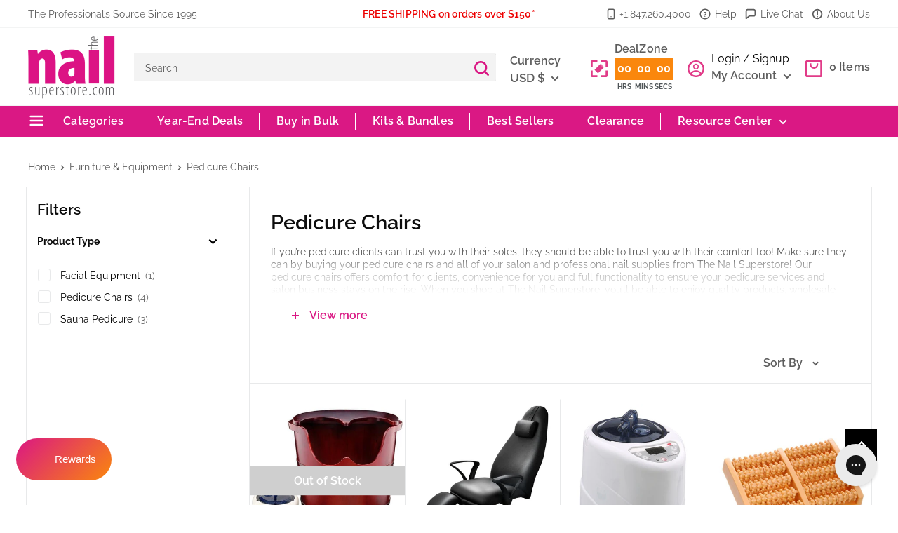

--- FILE ---
content_type: text/html; charset=utf-8
request_url: https://nailsuperstore.com/collections/pedicure-chairs
body_size: 105575
content:
<!doctype html>

<html class="no-js" lang="en">
  <head>

    
    
    
    
    
      
      
    
  
    <meta charset="utf-8">
    <meta name="viewport" content="width=device-width, initial-scale=1.0, height=device-height, minimum-scale=1.0, maximum-scale=1.0">
    <meta name="theme-color" content="#da1884">
    <!-- Google Tag Manager -->
<script>(function(w,d,s,l,i){w[l]=w[l]||[];w[l].push({'gtm.start':
new Date().getTime(),event:'gtm.js'});var f=d.getElementsByTagName(s)[0],
j=d.createElement(s),dl=l!='dataLayer'?'&l='+l:'';j.async=true;j.src=
'https://www.googletagmanager.com/gtm.js?id='+i+dl;f.parentNode.insertBefore(j,f);
})(window,document,'script','dataLayer','GTM-5R8HRDW');</script>
<!-- End Google Tag Manager --><title>Pedicure Chairs Collection for Ultimate Comfort
</title><meta name="description" content="Quality pedicure chairs that combine trust and comfort for your clients. Stock up at our nail superstore pedicure collection for wholesale prices."><link rel="canonical" href="https://nailsuperstore.com/collections/pedicure-chairs"><link rel="shortcut icon" href="//nailsuperstore.com/cdn/shop/files/Nail_Superstore_-_Favicon_v2_96x96.png?v=1753962111" type="image/png"><link rel="preload" as="style" href="//nailsuperstore.com/cdn/shop/t/68/assets/theme.css?v=66529027535638325211764094522">
    <link rel="preload" as="script" href="//nailsuperstore.com/cdn/shop/t/68/assets/theme.js?v=61420775737934532741753953542">
    <link href="//nailsuperstore.com/cdn/shop/t/68/assets/style.css?v=121171418761924412731753953542" rel="stylesheet" type="text/css" media="all" />
	<link href="//nailsuperstore.com/cdn/shop/t/68/assets/fonts.css?v=183764018935319217501753953542" rel="stylesheet" type="text/css" media="all" />
    <link rel="preconnect" href="https://cdn.shopify.com">
    <link rel="preconnect" href="https://fonts.shopifycdn.com">
    <link rel="dns-prefetch" href="https://productreviews.shopifycdn.com">
    <link rel="dns-prefetch" href="https://ajax.googleapis.com">
    <link rel="dns-prefetch" href="https://maps.googleapis.com">
    <link rel="dns-prefetch" href="https://maps.gstatic.com">

    <meta property="og:type" content="website">
  <meta property="og:title" content="Pedicure Chairs">
  <meta property="og:image" content="http://nailsuperstore.com/cdn/shop/collections/Pedicure_Chairs.png?v=1715107555">
  <meta property="og:image:secure_url" content="https://nailsuperstore.com/cdn/shop/collections/Pedicure_Chairs.png?v=1715107555">
  <meta property="og:image:width" content="600">
  <meta property="og:image:height" content="600"><meta property="og:description" content="Quality pedicure chairs that combine trust and comfort for your clients. Stock up at our nail superstore pedicure collection for wholesale prices."><meta property="og:url" content="https://nailsuperstore.com/collections/pedicure-chairs">
<meta property="og:site_name" content="The Nail Superstore"><meta name="twitter:card" content="summary"><meta name="twitter:title" content="Pedicure Chairs">
  <meta name="twitter:description" content="If you’re pedicure clients can trust you with their soles, they should be able to trust you with their comfort too! Make sure they can by buying your pedicure chairs and all of your salon and professional nail supplies from The Nail Superstore! Our pedicure chairs offers comfort for clients, convenience for you and full functionality to ensure your pedicure services and salon business stays on the rise. When you shop at The Nail Superstore, you’ll be able to enjoy quality products, wholesale prices, customer reward points, free gifts, and more! All that’s left now is for you to place your order!">
  <meta name="twitter:image" content="https://nailsuperstore.com/cdn/shop/collections/Pedicure_Chairs_600x600_crop_center.png?v=1715107555">
    <link rel="preload" href="//nailsuperstore.com/cdn/fonts/raleway/raleway_n6.87db7132fdf2b1a000ff834d3753ad5731e10d88.woff2" as="font" type="font/woff2" crossorigin><link rel="preload" href="//nailsuperstore.com/cdn/fonts/raleway/raleway_n4.2c76ddd103ff0f30b1230f13e160330ff8b2c68a.woff2" as="font" type="font/woff2" crossorigin><style>
  @font-face {
  font-family: Raleway;
  font-weight: 600;
  font-style: normal;
  font-display: swap;
  src: url("//nailsuperstore.com/cdn/fonts/raleway/raleway_n6.87db7132fdf2b1a000ff834d3753ad5731e10d88.woff2") format("woff2"),
       url("//nailsuperstore.com/cdn/fonts/raleway/raleway_n6.ad26493e9aeb22e08a6282f7bed6ea8ab7c3927f.woff") format("woff");
}

  @font-face {
  font-family: Raleway;
  font-weight: 400;
  font-style: normal;
  font-display: swap;
  src: url("//nailsuperstore.com/cdn/fonts/raleway/raleway_n4.2c76ddd103ff0f30b1230f13e160330ff8b2c68a.woff2") format("woff2"),
       url("//nailsuperstore.com/cdn/fonts/raleway/raleway_n4.c057757dddc39994ad5d9c9f58e7c2c2a72359a9.woff") format("woff");
}

@font-face {
  font-family: Raleway;
  font-weight: 600;
  font-style: normal;
  font-display: swap;
  src: url("//nailsuperstore.com/cdn/fonts/raleway/raleway_n6.87db7132fdf2b1a000ff834d3753ad5731e10d88.woff2") format("woff2"),
       url("//nailsuperstore.com/cdn/fonts/raleway/raleway_n6.ad26493e9aeb22e08a6282f7bed6ea8ab7c3927f.woff") format("woff");
}

@font-face {
  font-family: Raleway;
  font-weight: 600;
  font-style: italic;
  font-display: swap;
  src: url("//nailsuperstore.com/cdn/fonts/raleway/raleway_i6.3ca54d7a36de0718dd80fae3527e1a64a421eeb8.woff2") format("woff2"),
       url("//nailsuperstore.com/cdn/fonts/raleway/raleway_i6.b468b8770307bd25eee5b284ea3424978349afe2.woff") format("woff");
}


  @font-face {
  font-family: Raleway;
  font-weight: 700;
  font-style: normal;
  font-display: swap;
  src: url("//nailsuperstore.com/cdn/fonts/raleway/raleway_n7.740cf9e1e4566800071db82eeca3cca45f43ba63.woff2") format("woff2"),
       url("//nailsuperstore.com/cdn/fonts/raleway/raleway_n7.84943791ecde186400af8db54cf3b5b5e5049a8f.woff") format("woff");
}

  @font-face {
  font-family: Raleway;
  font-weight: 400;
  font-style: italic;
  font-display: swap;
  src: url("//nailsuperstore.com/cdn/fonts/raleway/raleway_i4.aaa73a72f55a5e60da3e9a082717e1ed8f22f0a2.woff2") format("woff2"),
       url("//nailsuperstore.com/cdn/fonts/raleway/raleway_i4.650670cc243082f8988ecc5576b6d613cfd5a8ee.woff") format("woff");
}

  @font-face {
  font-family: Raleway;
  font-weight: 700;
  font-style: italic;
  font-display: swap;
  src: url("//nailsuperstore.com/cdn/fonts/raleway/raleway_i7.6d68e3c55f3382a6b4f1173686f538d89ce56dbc.woff2") format("woff2"),
       url("//nailsuperstore.com/cdn/fonts/raleway/raleway_i7.ed82a5a5951418ec5b6b0a5010cb65216574b2bd.woff") format("woff");
}


  :root {
    --default-text-font-size : 15px;
    --base-text-font-size    : 16px;
    --heading-font-family    : Raleway, sans-serif;
    --heading-font-weight    : 600;
    --heading-font-style     : normal;
    --text-font-family       : Raleway, sans-serif;
    --text-font-weight       : 400;
    --text-font-style        : normal;
    --text-font-bolder-weight: 600;
    --text-link-decoration   : underline;

    --text-color               : #5c5c5c;
    --text-color-rgb           : 92, 92, 92;
    --heading-color            : #0d0d0d;
    --border-color             : #e8e9ea;
    --border-color-rgb         : 232, 233, 234;
    --form-border-color        : #dbdcde;
    --accent-color             : #da1884;
    --accent-color-rgb         : 218, 24, 132;
    --link-color               : #0147ba;
    --link-color-hover         : #012a6e;
    --background               : #ffffff;
    --secondary-background     : #ffffff;
    --secondary-background-rgb : 255, 255, 255;
    --accent-background        : rgba(218, 24, 132, 0.08);

    --input-background: #ffffff;

    --error-color       : #ff0000;
    --error-background  : rgba(255, 0, 0, 0.07);
    --success-color     : #00aa00;
    --success-background: rgba(0, 170, 0, 0.11);

    --primary-button-background      : #fa870d;
    --primary-button-background-rgb  : 250, 135, 13;
    --primary-button-text-color      : #ffffff;
    --secondary-button-background    : #da1884;
    --secondary-button-background-rgb: 218, 24, 132;
    --secondary-button-text-color    : #ffffff;

    --header-background      : #ffffff;
    --header-text-color      : #5c5c5c;
    --header-light-text-color: #727273;
    --header-border-color    : rgba(114, 114, 115, 0.3);
    --header-accent-color    : #da1884;

    --footer-background-color:    #727273;
    --footer-heading-text-color:  #ffffff;
    --footer-body-text-color:     #ffffff;
    --footer-body-text-color-rgb: 255, 255, 255;
    --footer-accent-color:        #da1884;
    --footer-accent-color-rgb:    218, 24, 132;
    --footer-border:              none;
    
    --flickity-arrow-color: #b3b6b9;--product-on-sale-accent           : #ed0000;
    --product-on-sale-accent-rgb       : 237, 0, 0;
    --product-on-sale-color            : #ffffff;
    --product-in-stock-color           : #008a00;
    --product-low-stock-color          : #ee0000;
    --product-sold-out-color           : #8a9297;
    --product-custom-label-1-background: #008a00;
    --product-custom-label-1-color     : #ffffff;
    --product-custom-label-2-background: #ff0000;
    --product-custom-label-2-color     : #ffffff;
    --product-review-star-color        : #fa870d;

    --mobile-container-gutter : 20px;
    --desktop-container-gutter: 40px;

    /* Shopify related variables */
    --payment-terms-background-color: #ffffff;
  }
</style>

<script>
  // IE11 does not have support for CSS variables, so we have to polyfill them
  if (!(((window || {}).CSS || {}).supports && window.CSS.supports('(--a: 0)'))) {
    const script = document.createElement('script');
    script.type = 'text/javascript';
    script.src = 'https://cdn.jsdelivr.net/npm/css-vars-ponyfill@2';
    script.onload = function() {
      cssVars({});
    };

    document.getElementsByTagName('head')[0].appendChild(script);
  }
</script>

     <script src="//nailsuperstore.com/cdn/shopifycloud/storefront/assets/themes_support/shopify_common-5f594365.js" type="text/javascript"></script>
    <script src="//nailsuperstore.com/cdn/shopifycloud/storefront/assets/themes_support/customer_area-f1b6eefc.js" type="text/javascript"></script>
    <script src="//nailsuperstore.com/cdn/shopifycloud/storefront/assets/themes_support/api-0b83c35a.js"></script>
    <script>window.performance && window.performance.mark && window.performance.mark('shopify.content_for_header.start');</script><meta name="facebook-domain-verification" content="95ka76qvjfu7y3q46a89b9w2kxkzjl">
<meta name="google-site-verification" content="8W1n6cuZoXfy9OXPmGlulCr6i67KiPQaAy7Z2Cm_NIY">
<meta id="shopify-digital-wallet" name="shopify-digital-wallet" content="/41728704667/digital_wallets/dialog">
<meta name="shopify-checkout-api-token" content="282bcd2131fb78d29c5be543b034d7fc">
<meta id="in-context-paypal-metadata" data-shop-id="41728704667" data-venmo-supported="false" data-environment="production" data-locale="en_US" data-paypal-v4="true" data-currency="USD">
<link rel="alternate" type="application/atom+xml" title="Feed" href="/collections/pedicure-chairs.atom" />
<link rel="alternate" type="application/json+oembed" href="https://nailsuperstore.com/collections/pedicure-chairs.oembed">
<script async="async" src="/checkouts/internal/preloads.js?locale=en-US"></script>
<link rel="preconnect" href="https://shop.app" crossorigin="anonymous">
<script async="async" src="https://shop.app/checkouts/internal/preloads.js?locale=en-US&shop_id=41728704667" crossorigin="anonymous"></script>
<script id="shopify-features" type="application/json">{"accessToken":"282bcd2131fb78d29c5be543b034d7fc","betas":["rich-media-storefront-analytics"],"domain":"nailsuperstore.com","predictiveSearch":true,"shopId":41728704667,"locale":"en"}</script>
<script>var Shopify = Shopify || {};
Shopify.shop = "nail-superstore.myshopify.com";
Shopify.locale = "en";
Shopify.currency = {"active":"USD","rate":"1.0"};
Shopify.country = "US";
Shopify.theme = {"name":"GW | shopify-website\/main","id":150891856103,"schema_name":"Warehouse","schema_version":"2.5.2","theme_store_id":null,"role":"main"};
Shopify.theme.handle = "null";
Shopify.theme.style = {"id":null,"handle":null};
Shopify.cdnHost = "nailsuperstore.com/cdn";
Shopify.routes = Shopify.routes || {};
Shopify.routes.root = "/";</script>
<script type="module">!function(o){(o.Shopify=o.Shopify||{}).modules=!0}(window);</script>
<script>!function(o){function n(){var o=[];function n(){o.push(Array.prototype.slice.apply(arguments))}return n.q=o,n}var t=o.Shopify=o.Shopify||{};t.loadFeatures=n(),t.autoloadFeatures=n()}(window);</script>
<script>
  window.ShopifyPay = window.ShopifyPay || {};
  window.ShopifyPay.apiHost = "shop.app\/pay";
  window.ShopifyPay.redirectState = null;
</script>
<script id="shop-js-analytics" type="application/json">{"pageType":"collection"}</script>
<script defer="defer" async type="module" src="//nailsuperstore.com/cdn/shopifycloud/shop-js/modules/v2/client.init-shop-cart-sync_DtuiiIyl.en.esm.js"></script>
<script defer="defer" async type="module" src="//nailsuperstore.com/cdn/shopifycloud/shop-js/modules/v2/chunk.common_CUHEfi5Q.esm.js"></script>
<script type="module">
  await import("//nailsuperstore.com/cdn/shopifycloud/shop-js/modules/v2/client.init-shop-cart-sync_DtuiiIyl.en.esm.js");
await import("//nailsuperstore.com/cdn/shopifycloud/shop-js/modules/v2/chunk.common_CUHEfi5Q.esm.js");

  window.Shopify.SignInWithShop?.initShopCartSync?.({"fedCMEnabled":true,"windoidEnabled":true});

</script>
<script>
  window.Shopify = window.Shopify || {};
  if (!window.Shopify.featureAssets) window.Shopify.featureAssets = {};
  window.Shopify.featureAssets['shop-js'] = {"shop-cart-sync":["modules/v2/client.shop-cart-sync_DFoTY42P.en.esm.js","modules/v2/chunk.common_CUHEfi5Q.esm.js"],"init-fed-cm":["modules/v2/client.init-fed-cm_D2UNy1i2.en.esm.js","modules/v2/chunk.common_CUHEfi5Q.esm.js"],"init-shop-email-lookup-coordinator":["modules/v2/client.init-shop-email-lookup-coordinator_BQEe2rDt.en.esm.js","modules/v2/chunk.common_CUHEfi5Q.esm.js"],"shop-cash-offers":["modules/v2/client.shop-cash-offers_3CTtReFF.en.esm.js","modules/v2/chunk.common_CUHEfi5Q.esm.js","modules/v2/chunk.modal_BewljZkx.esm.js"],"shop-button":["modules/v2/client.shop-button_C6oxCjDL.en.esm.js","modules/v2/chunk.common_CUHEfi5Q.esm.js"],"init-windoid":["modules/v2/client.init-windoid_5pix8xhK.en.esm.js","modules/v2/chunk.common_CUHEfi5Q.esm.js"],"avatar":["modules/v2/client.avatar_BTnouDA3.en.esm.js"],"init-shop-cart-sync":["modules/v2/client.init-shop-cart-sync_DtuiiIyl.en.esm.js","modules/v2/chunk.common_CUHEfi5Q.esm.js"],"shop-toast-manager":["modules/v2/client.shop-toast-manager_BYv_8cH1.en.esm.js","modules/v2/chunk.common_CUHEfi5Q.esm.js"],"pay-button":["modules/v2/client.pay-button_FnF9EIkY.en.esm.js","modules/v2/chunk.common_CUHEfi5Q.esm.js"],"shop-login-button":["modules/v2/client.shop-login-button_CH1KUpOf.en.esm.js","modules/v2/chunk.common_CUHEfi5Q.esm.js","modules/v2/chunk.modal_BewljZkx.esm.js"],"init-customer-accounts-sign-up":["modules/v2/client.init-customer-accounts-sign-up_aj7QGgYS.en.esm.js","modules/v2/client.shop-login-button_CH1KUpOf.en.esm.js","modules/v2/chunk.common_CUHEfi5Q.esm.js","modules/v2/chunk.modal_BewljZkx.esm.js"],"init-shop-for-new-customer-accounts":["modules/v2/client.init-shop-for-new-customer-accounts_NbnYRf_7.en.esm.js","modules/v2/client.shop-login-button_CH1KUpOf.en.esm.js","modules/v2/chunk.common_CUHEfi5Q.esm.js","modules/v2/chunk.modal_BewljZkx.esm.js"],"init-customer-accounts":["modules/v2/client.init-customer-accounts_ppedhqCH.en.esm.js","modules/v2/client.shop-login-button_CH1KUpOf.en.esm.js","modules/v2/chunk.common_CUHEfi5Q.esm.js","modules/v2/chunk.modal_BewljZkx.esm.js"],"shop-follow-button":["modules/v2/client.shop-follow-button_CMIBBa6u.en.esm.js","modules/v2/chunk.common_CUHEfi5Q.esm.js","modules/v2/chunk.modal_BewljZkx.esm.js"],"lead-capture":["modules/v2/client.lead-capture_But0hIyf.en.esm.js","modules/v2/chunk.common_CUHEfi5Q.esm.js","modules/v2/chunk.modal_BewljZkx.esm.js"],"checkout-modal":["modules/v2/client.checkout-modal_BBxc70dQ.en.esm.js","modules/v2/chunk.common_CUHEfi5Q.esm.js","modules/v2/chunk.modal_BewljZkx.esm.js"],"shop-login":["modules/v2/client.shop-login_hM3Q17Kl.en.esm.js","modules/v2/chunk.common_CUHEfi5Q.esm.js","modules/v2/chunk.modal_BewljZkx.esm.js"],"payment-terms":["modules/v2/client.payment-terms_CAtGlQYS.en.esm.js","modules/v2/chunk.common_CUHEfi5Q.esm.js","modules/v2/chunk.modal_BewljZkx.esm.js"]};
</script>
<script>(function() {
  var isLoaded = false;
  function asyncLoad() {
    if (isLoaded) return;
    isLoaded = true;
    var urls = ["https:\/\/cdn1.stamped.io\/files\/widget.min.js?shop=nail-superstore.myshopify.com","https:\/\/static.klaviyo.com\/onsite\/js\/klaviyo.js?company_id=XXK4ZP\u0026shop=nail-superstore.myshopify.com","https:\/\/api.fastbundle.co\/scripts\/src.js?shop=nail-superstore.myshopify.com","https:\/\/sf.bayengage.com\/sf.js?t=075e04a4f733\u0026v=1738781709\u0026shop=nail-superstore.myshopify.com"];
    for (var i = 0; i < urls.length; i++) {
      var s = document.createElement('script');
      s.type = 'text/javascript';
      s.async = true;
      s.src = urls[i];
      var x = document.getElementsByTagName('script')[0];
      x.parentNode.insertBefore(s, x);
    }
  };
  if(window.attachEvent) {
    window.attachEvent('onload', asyncLoad);
  } else {
    window.addEventListener('load', asyncLoad, false);
  }
})();</script>
<script id="__st">var __st={"a":41728704667,"offset":-21600,"reqid":"f7d42f72-92f1-4e0d-b980-a28bd1286487-1766253944","pageurl":"nailsuperstore.com\/collections\/pedicure-chairs","u":"56f834e57b04","p":"collection","rtyp":"collection","rid":412123300071};</script>
<script>window.ShopifyPaypalV4VisibilityTracking = true;</script>
<script id="captcha-bootstrap">!function(){'use strict';const t='contact',e='account',n='new_comment',o=[[t,t],['blogs',n],['comments',n],[t,'customer']],c=[[e,'customer_login'],[e,'guest_login'],[e,'recover_customer_password'],[e,'create_customer']],r=t=>t.map((([t,e])=>`form[action*='/${t}']:not([data-nocaptcha='true']) input[name='form_type'][value='${e}']`)).join(','),a=t=>()=>t?[...document.querySelectorAll(t)].map((t=>t.form)):[];function s(){const t=[...o],e=r(t);return a(e)}const i='password',u='form_key',d=['recaptcha-v3-token','g-recaptcha-response','h-captcha-response',i],f=()=>{try{return window.sessionStorage}catch{return}},m='__shopify_v',_=t=>t.elements[u];function p(t,e,n=!1){try{const o=window.sessionStorage,c=JSON.parse(o.getItem(e)),{data:r}=function(t){const{data:e,action:n}=t;return t[m]||n?{data:e,action:n}:{data:t,action:n}}(c);for(const[e,n]of Object.entries(r))t.elements[e]&&(t.elements[e].value=n);n&&o.removeItem(e)}catch(o){console.error('form repopulation failed',{error:o})}}const l='form_type',E='cptcha';function T(t){t.dataset[E]=!0}const w=window,h=w.document,L='Shopify',v='ce_forms',y='captcha';let A=!1;((t,e)=>{const n=(g='f06e6c50-85a8-45c8-87d0-21a2b65856fe',I='https://cdn.shopify.com/shopifycloud/storefront-forms-hcaptcha/ce_storefront_forms_captcha_hcaptcha.v1.5.2.iife.js',D={infoText:'Protected by hCaptcha',privacyText:'Privacy',termsText:'Terms'},(t,e,n)=>{const o=w[L][v],c=o.bindForm;if(c)return c(t,g,e,D).then(n);var r;o.q.push([[t,g,e,D],n]),r=I,A||(h.body.append(Object.assign(h.createElement('script'),{id:'captcha-provider',async:!0,src:r})),A=!0)});var g,I,D;w[L]=w[L]||{},w[L][v]=w[L][v]||{},w[L][v].q=[],w[L][y]=w[L][y]||{},w[L][y].protect=function(t,e){n(t,void 0,e),T(t)},Object.freeze(w[L][y]),function(t,e,n,w,h,L){const[v,y,A,g]=function(t,e,n){const i=e?o:[],u=t?c:[],d=[...i,...u],f=r(d),m=r(i),_=r(d.filter((([t,e])=>n.includes(e))));return[a(f),a(m),a(_),s()]}(w,h,L),I=t=>{const e=t.target;return e instanceof HTMLFormElement?e:e&&e.form},D=t=>v().includes(t);t.addEventListener('submit',(t=>{const e=I(t);if(!e)return;const n=D(e)&&!e.dataset.hcaptchaBound&&!e.dataset.recaptchaBound,o=_(e),c=g().includes(e)&&(!o||!o.value);(n||c)&&t.preventDefault(),c&&!n&&(function(t){try{if(!f())return;!function(t){const e=f();if(!e)return;const n=_(t);if(!n)return;const o=n.value;o&&e.removeItem(o)}(t);const e=Array.from(Array(32),(()=>Math.random().toString(36)[2])).join('');!function(t,e){_(t)||t.append(Object.assign(document.createElement('input'),{type:'hidden',name:u})),t.elements[u].value=e}(t,e),function(t,e){const n=f();if(!n)return;const o=[...t.querySelectorAll(`input[type='${i}']`)].map((({name:t})=>t)),c=[...d,...o],r={};for(const[a,s]of new FormData(t).entries())c.includes(a)||(r[a]=s);n.setItem(e,JSON.stringify({[m]:1,action:t.action,data:r}))}(t,e)}catch(e){console.error('failed to persist form',e)}}(e),e.submit())}));const S=(t,e)=>{t&&!t.dataset[E]&&(n(t,e.some((e=>e===t))),T(t))};for(const o of['focusin','change'])t.addEventListener(o,(t=>{const e=I(t);D(e)&&S(e,y())}));const B=e.get('form_key'),M=e.get(l),P=B&&M;t.addEventListener('DOMContentLoaded',(()=>{const t=y();if(P)for(const e of t)e.elements[l].value===M&&p(e,B);[...new Set([...A(),...v().filter((t=>'true'===t.dataset.shopifyCaptcha))])].forEach((e=>S(e,t)))}))}(h,new URLSearchParams(w.location.search),n,t,e,['guest_login'])})(!0,!0)}();</script>
<script integrity="sha256-4kQ18oKyAcykRKYeNunJcIwy7WH5gtpwJnB7kiuLZ1E=" data-source-attribution="shopify.loadfeatures" defer="defer" src="//nailsuperstore.com/cdn/shopifycloud/storefront/assets/storefront/load_feature-a0a9edcb.js" crossorigin="anonymous"></script>
<script crossorigin="anonymous" defer="defer" src="//nailsuperstore.com/cdn/shopifycloud/storefront/assets/shopify_pay/storefront-65b4c6d7.js?v=20250812"></script>
<script data-source-attribution="shopify.dynamic_checkout.dynamic.init">var Shopify=Shopify||{};Shopify.PaymentButton=Shopify.PaymentButton||{isStorefrontPortableWallets:!0,init:function(){window.Shopify.PaymentButton.init=function(){};var t=document.createElement("script");t.src="https://nailsuperstore.com/cdn/shopifycloud/portable-wallets/latest/portable-wallets.en.js",t.type="module",document.head.appendChild(t)}};
</script>
<script data-source-attribution="shopify.dynamic_checkout.buyer_consent">
  function portableWalletsHideBuyerConsent(e){var t=document.getElementById("shopify-buyer-consent"),n=document.getElementById("shopify-subscription-policy-button");t&&n&&(t.classList.add("hidden"),t.setAttribute("aria-hidden","true"),n.removeEventListener("click",e))}function portableWalletsShowBuyerConsent(e){var t=document.getElementById("shopify-buyer-consent"),n=document.getElementById("shopify-subscription-policy-button");t&&n&&(t.classList.remove("hidden"),t.removeAttribute("aria-hidden"),n.addEventListener("click",e))}window.Shopify?.PaymentButton&&(window.Shopify.PaymentButton.hideBuyerConsent=portableWalletsHideBuyerConsent,window.Shopify.PaymentButton.showBuyerConsent=portableWalletsShowBuyerConsent);
</script>
<script data-source-attribution="shopify.dynamic_checkout.cart.bootstrap">document.addEventListener("DOMContentLoaded",(function(){function t(){return document.querySelector("shopify-accelerated-checkout-cart, shopify-accelerated-checkout")}if(t())Shopify.PaymentButton.init();else{new MutationObserver((function(e,n){t()&&(Shopify.PaymentButton.init(),n.disconnect())})).observe(document.body,{childList:!0,subtree:!0})}}));
</script>
<link id="shopify-accelerated-checkout-styles" rel="stylesheet" media="screen" href="https://nailsuperstore.com/cdn/shopifycloud/portable-wallets/latest/accelerated-checkout-backwards-compat.css" crossorigin="anonymous">
<style id="shopify-accelerated-checkout-cart">
        #shopify-buyer-consent {
  margin-top: 1em;
  display: inline-block;
  width: 100%;
}

#shopify-buyer-consent.hidden {
  display: none;
}

#shopify-subscription-policy-button {
  background: none;
  border: none;
  padding: 0;
  text-decoration: underline;
  font-size: inherit;
  cursor: pointer;
}

#shopify-subscription-policy-button::before {
  box-shadow: none;
}

      </style>

<script>window.performance && window.performance.mark && window.performance.mark('shopify.content_for_header.end');</script>

    <link rel="stylesheet" href="//nailsuperstore.com/cdn/shop/t/68/assets/theme.css?v=66529027535638325211764094522">

    


  <script type="application/ld+json">
  {
    "@context": "http://schema.org",
    "@type": "BreadcrumbList",
  "itemListElement": [{
      "@type": "ListItem",
      "position": 1,
      "name": "Home",
      "item": "https://nailsuperstore.com"
    },{
          "@type": "ListItem",
          "position": 2,
          "name": "Pedicure Chairs",
          "item": "https://nailsuperstore.com/collections/pedicure-chairs"
        }]
  }
  </script>


  <script src="https://widget.sezzle.com/v1/javascript/price-widget/initial?uuid=12a34bc5-6de7-890f-g123-4hi5678jk901"></script>
  <script type="text/javascript" src="https://checkout-sdk.sezzle.com/checkout.min.js"></script>
    <script>
      // This allows to expose several variables to the global scope, to be used in scripts
      window.theme = {
        pageType: "collection",
        cartCount: 0,
        moneyFormat: "${{amount}}",
        moneyWithCurrencyFormat: "${{amount}} USD",
        currencyCodeEnabled: true,
        showDiscount: false,
        discountMode: "saving",
        searchMode: "product",
        searchUnavailableProducts: "hide",
        cartType: "drawer"
      };

      window.routes = {
        rootUrl: "\/",
        rootUrlWithoutSlash: '',
        cartUrl: "\/cart",
        cartAddUrl: "\/cart\/add",
        cartChangeUrl: "\/cart\/change",
        searchUrl: "\/search",
        productRecommendationsUrl: "\/recommendations\/products"
      };

      window.languages = {
        productRegularPrice: "Reg",
        productSalePrice: "Sale price",
        collectionOnSaleLabel: "Save {{savings}}",
        productFormUnavailable: "Unavailable",
        productFormAddToCart: "Add to Cart",
        productFormSoldOut: "Sold out",
        productAdded: "Product has been added to your cart",
        productAddedShort: "Added!",
        shippingEstimatorNoResults: "No shipping could be found for your address.",
        shippingEstimatorOneResult: "There is one shipping rate for your address:",
        shippingEstimatorMultipleResults: "There are {{count}} shipping rates for your address:",
        shippingEstimatorErrors: "There are some errors:"
      };

      window.lazySizesConfig = {
        loadHidden: false,
        hFac: 0.8,
        expFactor: 3,
        customMedia: {
          '--phone': '(max-width: 640px)',
          '--tablet': '(min-width: 641px) and (max-width: 1023px)',
          '--lap': '(min-width: 1024px)'
        }
      };

      document.documentElement.className = document.documentElement.className.replace('no-js', 'js');
    </script><script src="//nailsuperstore.com/cdn/shop/t/68/assets/theme.js?v=61420775737934532741753953542" defer></script>
    <script src="//nailsuperstore.com/cdn/shop/t/68/assets/custom.js?v=102476495355921946141753953542" defer></script><script>
        (function () {
          window.onpageshow = function() {
            // We force re-freshing the cart content onpageshow, as most browsers will serve a cache copy when hitting the
            // back button, which cause staled data
            document.documentElement.dispatchEvent(new CustomEvent('cart:refresh', {
              bubbles: true,
              detail: {scrollToTop: false}
            }));
          };
        })();
      </script><!--begin-boost-pfs-filter-css-->
   <link href="//nailsuperstore.com/cdn/shop/t/68/assets/boost-pfs-init.css?v=49855820158917309411753953542" rel="stylesheet" type="text/css" media="all" />
  <link rel="preload stylesheet" href="//nailsuperstore.com/cdn/shop/t/68/assets/boost-pfs-general.css?v=182929635777135649331753953542" as="style"><link href="//nailsuperstore.com/cdn/shop/t/68/assets/boost-pfs-custom.css?v=118620687188878529851753953542" rel="stylesheet" type="text/css" media="all" />
<style data-id="boost-pfs-style">
    .boost-pfs-filter-option-title-text {}

   .boost-pfs-filter-tree-v .boost-pfs-filter-option-title-text:before {}
    .boost-pfs-filter-tree-v .boost-pfs-filter-option.boost-pfs-filter-option-collapsed .boost-pfs-filter-option-title-text:before {}
    .boost-pfs-filter-tree-h .boost-pfs-filter-option-title-heading:before {}

    .boost-pfs-filter-refine-by .boost-pfs-filter-option-title h3 {}

    .boost-pfs-filter-option-content .boost-pfs-filter-option-item-list .boost-pfs-filter-option-item button,
    .boost-pfs-filter-option-content .boost-pfs-filter-option-item-list .boost-pfs-filter-option-item .boost-pfs-filter-button,
    .boost-pfs-filter-option-range-amount input,
    .boost-pfs-filter-tree-v .boost-pfs-filter-refine-by .boost-pfs-filter-refine-by-items .refine-by-item,
    .boost-pfs-filter-refine-by-wrapper-v .boost-pfs-filter-refine-by .boost-pfs-filter-refine-by-items .refine-by-item,
    .boost-pfs-filter-refine-by .boost-pfs-filter-option-title,
    .boost-pfs-filter-refine-by .boost-pfs-filter-refine-by-items .refine-by-item>a,
    .boost-pfs-filter-refine-by>span,
    .boost-pfs-filter-clear,
    .boost-pfs-filter-clear-all{}
    .boost-pfs-filter-tree-h .boost-pfs-filter-pc .boost-pfs-filter-refine-by-items .refine-by-item .boost-pfs-filter-clear .refine-by-type,
    .boost-pfs-filter-refine-by-wrapper-h .boost-pfs-filter-pc .boost-pfs-filter-refine-by-items .refine-by-item .boost-pfs-filter-clear .refine-by-type {}

    .boost-pfs-filter-option-multi-level-collections .boost-pfs-filter-option-multi-level-list .boost-pfs-filter-option-item .boost-pfs-filter-button-arrow .boost-pfs-arrow:before,
    .boost-pfs-filter-option-multi-level-tag .boost-pfs-filter-option-multi-level-list .boost-pfs-filter-option-item .boost-pfs-filter-button-arrow .boost-pfs-arrow:before {}

    .boost-pfs-filter-refine-by-wrapper-v .boost-pfs-filter-refine-by .boost-pfs-filter-refine-by-items .refine-by-item .boost-pfs-filter-clear:after,
    .boost-pfs-filter-refine-by-wrapper-v .boost-pfs-filter-refine-by .boost-pfs-filter-refine-by-items .refine-by-item .boost-pfs-filter-clear:before,
    .boost-pfs-filter-tree-v .boost-pfs-filter-refine-by .boost-pfs-filter-refine-by-items .refine-by-item .boost-pfs-filter-clear:after,
    .boost-pfs-filter-tree-v .boost-pfs-filter-refine-by .boost-pfs-filter-refine-by-items .refine-by-item .boost-pfs-filter-clear:before,
    .boost-pfs-filter-refine-by-wrapper-h .boost-pfs-filter-pc .boost-pfs-filter-refine-by-items .refine-by-item .boost-pfs-filter-clear:after,
    .boost-pfs-filter-refine-by-wrapper-h .boost-pfs-filter-pc .boost-pfs-filter-refine-by-items .refine-by-item .boost-pfs-filter-clear:before,
    .boost-pfs-filter-tree-h .boost-pfs-filter-pc .boost-pfs-filter-refine-by-items .refine-by-item .boost-pfs-filter-clear:after,
    .boost-pfs-filter-tree-h .boost-pfs-filter-pc .boost-pfs-filter-refine-by-items .refine-by-item .boost-pfs-filter-clear:before {}
    .boost-pfs-filter-option-range-slider .noUi-value-horizontal {}

    .boost-pfs-filter-tree-mobile-button button,
    .boost-pfs-filter-top-sorting-mobile button {}
    .boost-pfs-filter-top-sorting-mobile button>span:after {}
  </style><style data-id="boost-pfs-otp-style" type="text/css">
      .boost-pfs-quickview-btn {background: rgba(255,255,255,1);color: rgba(61,66,70,1);border-color: rgba(255,255,255,1);}
      .boost-pfs-quickview-btn svg {fill: rgba(61,66,70,1);}
      .boost-pfs-quickview-btn:hover {background: rgba(61,66,70,1);color: rgba(255,255,255,1);border-color: rgba(61,66,70,1);}
      .boost-pfs-quickview-btn:hover svg {fill: rgba(255,255,255,1);}
      .boost-pfs-addtocart-btn {background: rgba(0,0,0,1);color: rgba(255,255,255,1);border-color: rgba(0,0,0,1);}
      .boost-pfs-addtocart-btn svg {fill: rgba(255,255,255,1);}
      .boost-pfs-addtocart-btn:hover {background: rgba(61,66,70,1);color: rgba(255,255,255,1);border-color: rgba(61,66,70,1);}
      .boost-pfs-addtocart-btn:hover svg {fill: rgba(255,255,255,1);}
    </style>

 <!--end-boost-pfs-filter-css-->













<script type="application/ld+json">
{
  "@context": "https://schema.org",
  "@type": "Organization",
  "name": "The Nail Superstore",
  "url": "https://nailsuperstore.com"
  
  ,"logo": "//nailsuperstore.com/cdn/shop/files/Nail_Superstore_Logo_-_White_Background_512x512_9f205e44-29f2-428e-ac93-f6bff252d6d8.png?v=1758757601&width=400"
  
  
  
  
  ,"sameAs": [
    
      "https://www.facebook.com/nailsuperstore",
    
      "https://x.com/nailsuperstore",
    
      "https://www.instagram.com/nailsuperstore/",
    
      "https://www.pinterest.com/media1341/",
    
      "https://www.youtube.com/@NailSuperstore",
    
      "https://www.tiktok.com/@nailsuperstore",
    
      "https://www.linkedin.com/company/the-nail-superstore/"
    
  ]
  
  
  ,"address": {
    "@type": "PostalAddress"
    
    ,"streetAddress": "320 Fullerton Ave"
    
    
    ,"addressLocality": "Carol Stream"
    
    
    ,"addressRegion": "IL"
    
    
    ,"postalCode": "60188"
    
    
    ,"addressCountry": "USA"
    
  }
  
}
</script>

<meta name="google-site-verification" content="epV6AoNd0kMCZcn2IT3tuqOneq31wRe7GT8WUTvsk-A" />


<link href="//nailsuperstore.com/cdn/shop/t/68/assets/sw_default.css?v=162546822600045358321757519224" rel="stylesheet" type="text/css" media="all" /><!-- BEGIN app block: shopify://apps/klaviyo-email-marketing-sms/blocks/klaviyo-onsite-embed/2632fe16-c075-4321-a88b-50b567f42507 -->












  <script async src="https://static.klaviyo.com/onsite/js/XXK4ZP/klaviyo.js?company_id=XXK4ZP"></script>
  <script>!function(){if(!window.klaviyo){window._klOnsite=window._klOnsite||[];try{window.klaviyo=new Proxy({},{get:function(n,i){return"push"===i?function(){var n;(n=window._klOnsite).push.apply(n,arguments)}:function(){for(var n=arguments.length,o=new Array(n),w=0;w<n;w++)o[w]=arguments[w];var t="function"==typeof o[o.length-1]?o.pop():void 0,e=new Promise((function(n){window._klOnsite.push([i].concat(o,[function(i){t&&t(i),n(i)}]))}));return e}}})}catch(n){window.klaviyo=window.klaviyo||[],window.klaviyo.push=function(){var n;(n=window._klOnsite).push.apply(n,arguments)}}}}();</script>

  




  <script>
    window.klaviyoReviewsProductDesignMode = false
  </script>







<!-- END app block --><!-- BEGIN app block: shopify://apps/sitemap-noindex-pro-seo/blocks/app-embed/4d815e2c-5af0-46ba-8301-d0f9cf660031 --><script>
        var currentParameters = window.location.search;

        if(currentParameters != '') {
          var urlPath = '/collections/pedicure-chairs';
          var url = urlPath + currentParameters;
          var checkQueryParameters = 'https://nailsuperstore.com/search?q=pedicure pumice sponge,https://nailsuperstore.com/products/french-white-nail-tip-perfect-smile-line-perfect-pink-white-nails-size-9-50-pieces?pr_prod_strat=e5_desc&pr_rec_id=2865de4ed&pr_rec_pid=7745755447527&pr_ref_pid=7745767571687&pr_seq=uniform,https://nailsuperstore.com/collections/foot-lotion?product_type1=MassageCream'
          if(checkQueryParameters != '') {
            var checkQueryParameters = checkQueryParameters.split(',');
          }
          var processNoIndexNoFollow = false;

          if(document.readyState === "complete" || (document.readyState !== "loading" && !document.documentElement.doScroll)) {
            var processNoIndexNoFollow = true;
          } else {
            var processNoIndexNoFollow = true;
          }

          if(processNoIndexNoFollow == true) {
            var metaRobotsFound = false;

            for (i = 0; i < checkQueryParameters.length; i++) {
              var checkParameters = url.includes(checkQueryParameters[i]);

              if(checkParameters == true) {
                metaRobotsFound = true;
                break;
              }
            }

            if(metaRobotsFound == true) {
              var metaRobots = document.getElementsByName("robots");
              for(var i=metaRobots.length-1;i>=0;i--)
              {
                metaRobots[i].parentNode.removeChild(metaRobots[i]);
              }

              var meta = document.createElement('meta');
              meta.name = "robots";
              meta.content = "noindex,nofollow";
              document.getElementsByTagName('head')[0].appendChild(meta);
            }
          }
        }
      </script>
<!-- END app block --><!-- BEGIN app block: shopify://apps/fbp-fast-bundle/blocks/fast_bundle/9e87fbe2-9041-4c23-acf5-322413994cef -->
  <!-- BEGIN app snippet: fast_bundle --><script>
    const newBaseUrl = 'https://sdk.fastbundle.co'
    const apiURL = 'https://api.fastbundle.co'
    const rbrAppUrl = `${newBaseUrl}/{version}/main.min.js`
    const rbrVendorUrl = `${newBaseUrl}/{version}/vendor.js`
    const rbrCartUrl = `${apiURL}/scripts/cart.js`
    const rbrStyleUrl = `${newBaseUrl}/{version}/main.min.css`

    const legacyRbrAppUrl = `${apiURL}/react-src/static/js/main.min.js`
    const legacyRbrStyleUrl = `${apiURL}/react-src/static/css/main.min.css`

    const previousScriptLoaded = Boolean(document.querySelectorAll(`script[src*="${newBaseUrl}"]`).length)
    const previousLegacyScriptLoaded = Boolean(document.querySelectorAll(`script[src*="${legacyRbrAppUrl}"]`).length)

    if (!(previousScriptLoaded || previousLegacyScriptLoaded)) {
        const FastBundleConf = {"enable_bap_modal":false,"frontend_version":"1.21.92","storefront_record_submitted":true,"use_shopify_prices":false,"currencies":[{"id":1443300201,"code":"AED","conversion_fee":1.0,"roundup_number":0.0,"rounding_enabled":true},{"id":1443300202,"code":"AFN","conversion_fee":1.0,"roundup_number":0.0,"rounding_enabled":true},{"id":1443300203,"code":"ALL","conversion_fee":1.0,"roundup_number":0.0,"rounding_enabled":true},{"id":1443300204,"code":"AMD","conversion_fee":1.0,"roundup_number":0.0,"rounding_enabled":true},{"id":1443300205,"code":"ANG","conversion_fee":1.0,"roundup_number":0.0,"rounding_enabled":true},{"id":1443300206,"code":"AUD","conversion_fee":1.0,"roundup_number":0.0,"rounding_enabled":true},{"id":1443300207,"code":"AWG","conversion_fee":1.0,"roundup_number":0.0,"rounding_enabled":true},{"id":1443300208,"code":"AZN","conversion_fee":1.0,"roundup_number":0.0,"rounding_enabled":true},{"id":1443300209,"code":"BAM","conversion_fee":1.0,"roundup_number":0.0,"rounding_enabled":true},{"id":1443300210,"code":"BBD","conversion_fee":1.0,"roundup_number":0.0,"rounding_enabled":true},{"id":1443300211,"code":"BDT","conversion_fee":1.0,"roundup_number":0.0,"rounding_enabled":true},{"id":1443300212,"code":"BGN","conversion_fee":1.0,"roundup_number":0.0,"rounding_enabled":true},{"id":1443300213,"code":"BIF","conversion_fee":1.0,"roundup_number":0.0,"rounding_enabled":true},{"id":1443300214,"code":"BND","conversion_fee":1.0,"roundup_number":0.0,"rounding_enabled":true},{"id":1443300215,"code":"BOB","conversion_fee":1.0,"roundup_number":0.0,"rounding_enabled":true},{"id":1443300216,"code":"BSD","conversion_fee":1.0,"roundup_number":0.0,"rounding_enabled":true},{"id":1443300217,"code":"BWP","conversion_fee":1.0,"roundup_number":0.0,"rounding_enabled":true},{"id":1443300218,"code":"BZD","conversion_fee":1.0,"roundup_number":0.0,"rounding_enabled":true},{"id":1443300219,"code":"CDF","conversion_fee":1.0,"roundup_number":0.0,"rounding_enabled":true},{"id":1443300220,"code":"CHF","conversion_fee":1.0,"roundup_number":0.0,"rounding_enabled":true},{"id":1443300221,"code":"CNY","conversion_fee":1.0,"roundup_number":0.0,"rounding_enabled":true},{"id":1443300222,"code":"CRC","conversion_fee":1.0,"roundup_number":0.0,"rounding_enabled":true},{"id":1443300223,"code":"CVE","conversion_fee":1.0,"roundup_number":0.0,"rounding_enabled":true},{"id":1443300224,"code":"CZK","conversion_fee":1.0,"roundup_number":0.0,"rounding_enabled":true},{"id":1443300225,"code":"DJF","conversion_fee":1.0,"roundup_number":0.0,"rounding_enabled":true},{"id":1443300226,"code":"DKK","conversion_fee":1.0,"roundup_number":0.0,"rounding_enabled":true},{"id":1443300227,"code":"DOP","conversion_fee":1.0,"roundup_number":0.0,"rounding_enabled":true},{"id":1443300228,"code":"DZD","conversion_fee":1.0,"roundup_number":0.0,"rounding_enabled":true},{"id":1443300229,"code":"EGP","conversion_fee":1.0,"roundup_number":0.0,"rounding_enabled":true},{"id":1443300230,"code":"ETB","conversion_fee":1.0,"roundup_number":0.0,"rounding_enabled":true},{"id":1443300231,"code":"EUR","conversion_fee":1.0,"roundup_number":0.95,"rounding_enabled":true},{"id":1443300232,"code":"FJD","conversion_fee":1.0,"roundup_number":0.0,"rounding_enabled":true},{"id":1443300233,"code":"FKP","conversion_fee":1.0,"roundup_number":0.0,"rounding_enabled":true},{"id":1443300234,"code":"GBP","conversion_fee":1.0,"roundup_number":0.0,"rounding_enabled":true},{"id":1443300235,"code":"GMD","conversion_fee":1.0,"roundup_number":0.0,"rounding_enabled":true},{"id":1443300236,"code":"GNF","conversion_fee":1.0,"roundup_number":0.0,"rounding_enabled":true},{"id":1443300237,"code":"GTQ","conversion_fee":1.0,"roundup_number":0.0,"rounding_enabled":true},{"id":1443300238,"code":"HKD","conversion_fee":1.0,"roundup_number":0.0,"rounding_enabled":true},{"id":1443300239,"code":"HNL","conversion_fee":1.0,"roundup_number":0.0,"rounding_enabled":true},{"id":1443300240,"code":"HUF","conversion_fee":1.0,"roundup_number":0.0,"rounding_enabled":true},{"id":1443300241,"code":"IDR","conversion_fee":1.0,"roundup_number":0.0,"rounding_enabled":true},{"id":1443300242,"code":"ILS","conversion_fee":1.0,"roundup_number":0.0,"rounding_enabled":true},{"id":1443300243,"code":"INR","conversion_fee":1.0,"roundup_number":0.0,"rounding_enabled":true},{"id":1443300244,"code":"ISK","conversion_fee":1.0,"roundup_number":0.0,"rounding_enabled":true},{"id":1443300245,"code":"JMD","conversion_fee":1.0,"roundup_number":0.0,"rounding_enabled":true},{"id":1443300246,"code":"JPY","conversion_fee":1.0,"roundup_number":0.0,"rounding_enabled":true},{"id":1443300247,"code":"KES","conversion_fee":1.0,"roundup_number":0.0,"rounding_enabled":true},{"id":1443300248,"code":"KGS","conversion_fee":1.0,"roundup_number":0.0,"rounding_enabled":true},{"id":1443300249,"code":"KHR","conversion_fee":1.0,"roundup_number":0.0,"rounding_enabled":true},{"id":1443300250,"code":"KMF","conversion_fee":1.0,"roundup_number":0.0,"rounding_enabled":true},{"id":1443300251,"code":"KRW","conversion_fee":1.0,"roundup_number":0.0,"rounding_enabled":true},{"id":1443300252,"code":"KYD","conversion_fee":1.0,"roundup_number":0.0,"rounding_enabled":true},{"id":1443300253,"code":"KZT","conversion_fee":1.0,"roundup_number":0.0,"rounding_enabled":true},{"id":1443300254,"code":"LAK","conversion_fee":1.0,"roundup_number":0.0,"rounding_enabled":true},{"id":1443300255,"code":"LBP","conversion_fee":1.0,"roundup_number":0.0,"rounding_enabled":true},{"id":1443300256,"code":"LKR","conversion_fee":1.0,"roundup_number":0.0,"rounding_enabled":true},{"id":1443300257,"code":"MAD","conversion_fee":1.0,"roundup_number":0.0,"rounding_enabled":true},{"id":1443300258,"code":"MDL","conversion_fee":1.0,"roundup_number":0.0,"rounding_enabled":true},{"id":1443300259,"code":"MKD","conversion_fee":1.0,"roundup_number":0.0,"rounding_enabled":true},{"id":1443300260,"code":"MMK","conversion_fee":1.0,"roundup_number":0.0,"rounding_enabled":true},{"id":1443300261,"code":"MNT","conversion_fee":1.0,"roundup_number":0.0,"rounding_enabled":true},{"id":1443300262,"code":"MOP","conversion_fee":1.0,"roundup_number":0.0,"rounding_enabled":true},{"id":1443300263,"code":"MUR","conversion_fee":1.0,"roundup_number":0.0,"rounding_enabled":true},{"id":1443300264,"code":"MVR","conversion_fee":1.0,"roundup_number":0.0,"rounding_enabled":true},{"id":1443300265,"code":"MWK","conversion_fee":1.0,"roundup_number":0.0,"rounding_enabled":true},{"id":1443300266,"code":"MXN","conversion_fee":1.0,"roundup_number":0.0,"rounding_enabled":true},{"id":1443300267,"code":"MYR","conversion_fee":1.0,"roundup_number":0.0,"rounding_enabled":true},{"id":1443300268,"code":"NGN","conversion_fee":1.0,"roundup_number":0.0,"rounding_enabled":true},{"id":1443300269,"code":"NIO","conversion_fee":1.0,"roundup_number":0.0,"rounding_enabled":true},{"id":1443300270,"code":"NPR","conversion_fee":1.0,"roundup_number":0.0,"rounding_enabled":true},{"id":1443300271,"code":"NZD","conversion_fee":1.0,"roundup_number":0.0,"rounding_enabled":true},{"id":1443300272,"code":"PEN","conversion_fee":1.0,"roundup_number":0.0,"rounding_enabled":true},{"id":1443300273,"code":"PGK","conversion_fee":1.0,"roundup_number":0.0,"rounding_enabled":true},{"id":1443300274,"code":"PHP","conversion_fee":1.0,"roundup_number":0.0,"rounding_enabled":true},{"id":1443300275,"code":"PKR","conversion_fee":1.0,"roundup_number":0.0,"rounding_enabled":true},{"id":1443300276,"code":"PLN","conversion_fee":1.0,"roundup_number":0.0,"rounding_enabled":true},{"id":1443300277,"code":"PYG","conversion_fee":1.0,"roundup_number":0.0,"rounding_enabled":true},{"id":1443300278,"code":"QAR","conversion_fee":1.0,"roundup_number":0.0,"rounding_enabled":true},{"id":1443300279,"code":"RON","conversion_fee":1.0,"roundup_number":0.0,"rounding_enabled":true},{"id":1443300280,"code":"RSD","conversion_fee":1.0,"roundup_number":0.0,"rounding_enabled":true},{"id":1443300281,"code":"RWF","conversion_fee":1.0,"roundup_number":0.0,"rounding_enabled":true},{"id":1443300282,"code":"SAR","conversion_fee":1.0,"roundup_number":0.0,"rounding_enabled":true},{"id":1443300283,"code":"SBD","conversion_fee":1.0,"roundup_number":0.0,"rounding_enabled":true},{"id":1443300284,"code":"SEK","conversion_fee":1.0,"roundup_number":0.0,"rounding_enabled":true},{"id":1443300285,"code":"SGD","conversion_fee":1.0,"roundup_number":0.0,"rounding_enabled":true},{"id":1443300286,"code":"SHP","conversion_fee":1.0,"roundup_number":0.0,"rounding_enabled":true},{"id":1443300287,"code":"SLL","conversion_fee":1.0,"roundup_number":0.0,"rounding_enabled":true},{"id":1443300288,"code":"STD","conversion_fee":1.0,"roundup_number":0.0,"rounding_enabled":true},{"id":1443300289,"code":"THB","conversion_fee":1.0,"roundup_number":0.0,"rounding_enabled":true},{"id":1443300290,"code":"TJS","conversion_fee":1.0,"roundup_number":0.0,"rounding_enabled":true},{"id":1443300291,"code":"TOP","conversion_fee":1.0,"roundup_number":0.0,"rounding_enabled":true},{"id":1443300292,"code":"TTD","conversion_fee":1.0,"roundup_number":0.0,"rounding_enabled":true},{"id":1443300293,"code":"TWD","conversion_fee":1.0,"roundup_number":0.0,"rounding_enabled":true},{"id":1443300294,"code":"TZS","conversion_fee":1.0,"roundup_number":0.0,"rounding_enabled":true},{"id":1443300295,"code":"UAH","conversion_fee":1.0,"roundup_number":0.0,"rounding_enabled":true},{"id":1443300296,"code":"UGX","conversion_fee":1.0,"roundup_number":0.0,"rounding_enabled":true},{"id":1443300297,"code":"USD","conversion_fee":1.0,"roundup_number":0.0,"rounding_enabled":true},{"id":1443300298,"code":"UYU","conversion_fee":1.0,"roundup_number":0.0,"rounding_enabled":true},{"id":1443300299,"code":"UZS","conversion_fee":1.0,"roundup_number":0.0,"rounding_enabled":true},{"id":1443300300,"code":"VND","conversion_fee":1.0,"roundup_number":0.0,"rounding_enabled":true},{"id":1443300301,"code":"VUV","conversion_fee":1.0,"roundup_number":0.0,"rounding_enabled":true},{"id":1443300302,"code":"WST","conversion_fee":1.0,"roundup_number":0.0,"rounding_enabled":true},{"id":1443300303,"code":"XAF","conversion_fee":1.0,"roundup_number":0.0,"rounding_enabled":true},{"id":1443300304,"code":"XCD","conversion_fee":1.0,"roundup_number":0.0,"rounding_enabled":true},{"id":1443300305,"code":"XOF","conversion_fee":1.0,"roundup_number":0.0,"rounding_enabled":true},{"id":1443300306,"code":"XPF","conversion_fee":1.0,"roundup_number":0.0,"rounding_enabled":true}],"is_active":true,"override_product_page_forms":true,"allow_funnel":true,"translations":[{"id":3189642,"key":"add","value":"Add","locale_code":"en","model":"shop","object_id":38629},{"id":3189643,"key":"add_all_products_to_cart","value":"Add all products to cart","locale_code":"en","model":"shop","object_id":38629},{"id":3189644,"key":"add_bundle","value":"Add Bundle","locale_code":"en","model":"shop","object_id":38629},{"id":3189647,"key":"added","value":"Added","locale_code":"en","model":"shop","object_id":38629},{"id":3189648,"key":"added_","value":"Added","locale_code":"en","model":"shop","object_id":38629},{"id":3189649,"key":"added_items","value":"Added Items","locale_code":"en","model":"shop","object_id":38629},{"id":3189650,"key":"added_product_issue","value":"There's an issue with the added products","locale_code":"en","model":"shop","object_id":38629},{"id":3189651,"key":"added_to_product_list","value":"Added to the product list","locale_code":"en","model":"shop","object_id":38629},{"id":3189645,"key":"add_items","value":"Please add items","locale_code":"en","model":"shop","object_id":38629},{"id":3189646,"key":"add_to_cart","value":"Add to Cart","locale_code":"en","model":"shop","object_id":38629},{"id":3189652,"key":"all_included_products_are_sold_out","value":"All included products are sold out","locale_code":"en","model":"shop","object_id":38629},{"id":3189653,"key":"apply_discount","value":"Discount will be applied at checkout","locale_code":"en","model":"shop","object_id":38629},{"id":3189658,"key":"badge_price_description","value":"Save {discount}!","locale_code":"en","model":"shop","object_id":38629},{"id":3189654,"key":"bap_disabled","value":"Complete the bundle","locale_code":"en","model":"shop","object_id":38629},{"id":3189656,"key":"bap_modal_sub_title_without_variant","value":"Review the below boxes and click on the button to fix the cart.","locale_code":"en","model":"shop","object_id":38629},{"id":3189655,"key":"bap_modal_sub_title_with_variant","value":"Review the below boxes, select the proper variant for each included products and click on the button to fix the cart.","locale_code":"en","model":"shop","object_id":38629},{"id":3189657,"key":"bap_modal_title","value":"{product_name} is a bundle product that includes {num_of_products} products. This product will be replaced by its included products.","locale_code":"en","model":"shop","object_id":38629},{"id":3189659,"key":"builder_added_count","value":"{num_added} / {num_must_add} added","locale_code":"en","model":"shop","object_id":38629},{"id":3189660,"key":"builder_count_error","value":"You must add {quantity} other items from the above collections.","locale_code":"en","model":"shop","object_id":38629},{"id":3189661,"key":"bundle_not_available","value":"The bundle is not available anymore","locale_code":"en","model":"shop","object_id":38629},{"id":3189662,"key":"bundle_title","value":"Bundle Title","locale_code":"en","model":"shop","object_id":38629},{"id":3189663,"key":"buy","value":"Buy","locale_code":"en","model":"shop","object_id":38629},{"id":3189664,"key":"buy_all","value":"Buy All","locale_code":"en","model":"shop","object_id":38629},{"id":3189665,"key":"buy_from_collections","value":"Buy from these collections","locale_code":"en","model":"shop","object_id":38629},{"id":3189666,"key":"buy_item","value":"Buy {quantity} items","locale_code":"en","model":"shop","object_id":38629},{"id":3189667,"key":"bxgy_btn_title","value":"Add to Cart","locale_code":"en","model":"shop","object_id":38629},{"id":3189668,"key":"cancel","value":"Cancel","locale_code":"en","model":"shop","object_id":38629},{"id":3189669,"key":"choose_items_to_buy","value":"Choose items to buy together.","locale_code":"en","model":"shop","object_id":38629},{"id":3189670,"key":"collection","value":"Collection","locale_code":"en","model":"shop","object_id":38629},{"id":3189671,"key":"collection_btn_title","value":"Add selected to Cart","locale_code":"en","model":"shop","object_id":38629},{"id":3189672,"key":"collection_item","value":"Add {quantity} items from {collection}","locale_code":"en","model":"shop","object_id":38629},{"id":3189673,"key":"color","value":"Color","locale_code":"en","model":"shop","object_id":38629},{"id":3189674,"key":"copied","value":"Copied!","locale_code":"en","model":"shop","object_id":38629},{"id":3189675,"key":"copy_code","value":"Copy code","locale_code":"en","model":"shop","object_id":38629},{"id":3189676,"key":"currently_soldout","value":"This product is currently sold out","locale_code":"en","model":"shop","object_id":38629},{"id":3189677,"key":"days","value":"Days","locale_code":"en","model":"shop","object_id":38629},{"id":3189678,"key":"delete_bap_product","value":"Here","locale_code":"en","model":"shop","object_id":38629},{"id":3189679,"key":"discount_applied","value":"{discount} discount applied","locale_code":"en","model":"shop","object_id":38629},{"id":3189680,"key":"discount_card_desc","value":"Enter the discount code below if it isn't included at checkout.","locale_code":"en","model":"shop","object_id":38629},{"id":3189681,"key":"discount_card_discount","value":"Discount Code:","locale_code":"en","model":"shop","object_id":38629},{"id":3189682,"key":"discount_is_applied","value":"discount is applied on the selected products.","locale_code":"en","model":"shop","object_id":38629},{"id":3189683,"key":"discount_off","value":"{discount} OFF","locale_code":"en","model":"shop","object_id":38629},{"id":3189684,"key":"dropdown","value":"Dropdown","locale_code":"en","model":"shop","object_id":38629},{"id":3189685,"key":"error_loading_bundles","value":"There is a problem loading bundles, please try again in a bit!","locale_code":"en","model":"shop","object_id":38629},{"id":3189686,"key":"fix_cart","value":"Fix your Cart","locale_code":"en","model":"shop","object_id":38629},{"id":3189687,"key":"free","value":"Free","locale_code":"en","model":"shop","object_id":38629},{"id":3189688,"key":"free_gift","value":"Free Gift","locale_code":"en","model":"shop","object_id":38629},{"id":3189689,"key":"free_gift_applied","value":"Free Gift Applied","locale_code":"en","model":"shop","object_id":38629},{"id":3189690,"key":"free_shipping","value":"Free Shipping","locale_code":"en","model":"shop","object_id":38629},{"id":3189691,"key":"funnel_alert","value":"This item is already in your cart.","locale_code":"en","model":"shop","object_id":38629},{"id":3189692,"key":"funnel_button_description","value":"Buy this bundle | Save {discount}","locale_code":"en","model":"shop","object_id":38629},{"id":3189693,"key":"funnel_discount_description","value":"Save {discount}","locale_code":"en","model":"shop","object_id":38629},{"id":3189694,"key":"funnel_popup_title","value":"Complete your cart with this bundle and save","locale_code":"en","model":"shop","object_id":38629},{"id":3189695,"key":"get_free_gift","value":"Get these free gifts","locale_code":"en","model":"shop","object_id":38629},{"id":3189696,"key":"get_off_collections","value":"Get {discount}% Off on these collections","locale_code":"en","model":"shop","object_id":38629},{"id":3189697,"key":"go_to_bundle_builder","value":"Go to Bundle builder","locale_code":"en","model":"shop","object_id":38629},{"id":3189698,"key":"go_to_offer_page","value":"Go to Offer Page","locale_code":"en","model":"shop","object_id":38629},{"id":3189699,"key":"have_not_selected","value":"You have not selected any items yet","locale_code":"en","model":"shop","object_id":38629},{"id":3189700,"key":"have_selected","value":"You have selected {quantity} items","locale_code":"en","model":"shop","object_id":38629},{"id":3189701,"key":"hide","value":"Hide","locale_code":"en","model":"shop","object_id":38629},{"id":3189702,"key":"hours","value":"Hours","locale_code":"en","model":"shop","object_id":38629},{"id":3189703,"key":"includes_free_shipping","value":"Includes FREE Shipping","locale_code":"en","model":"shop","object_id":38629},{"id":3189704,"key":"item","value":"Item","locale_code":"en","model":"shop","object_id":38629},{"id":3189705,"key":"items","value":"Items","locale_code":"en","model":"shop","object_id":38629},{"id":3189706,"key":"items_not_found","value":"No matching items found","locale_code":"en","model":"shop","object_id":38629},{"id":3189707,"key":"items_selected","value":"Items selected","locale_code":"en","model":"shop","object_id":38629},{"id":3189709,"key":"main_sold_out","value":"The main product is sold out.","locale_code":"en","model":"shop","object_id":38629},{"id":3189708,"key":"material","value":"Material","locale_code":"en","model":"shop","object_id":38629},{"id":3189710,"key":"min","value":"Min","locale_code":"en","model":"shop","object_id":38629},{"id":3189711,"key":"mix_btn_title","value":"Add selected to Cart","locale_code":"en","model":"shop","object_id":38629},{"id":3189712,"key":"multiple_items_funnel_alert","value":"Some of the items are already in the cart","locale_code":"en","model":"shop","object_id":38629},{"id":3189713,"key":"no","value":"No","locale_code":"en","model":"shop","object_id":38629},{"id":3189714,"key":"no_item","value":"No items added!","locale_code":"en","model":"shop","object_id":38629},{"id":3189715,"key":"no_item_selected","value":"No items selected!","locale_code":"en","model":"shop","object_id":38629},{"id":3189716,"key":"not_enough","value":"Insufficient inventory","locale_code":"en","model":"shop","object_id":38629},{"id":3189717,"key":"not_selected_any","value":"Not selected any items yet.","locale_code":"en","model":"shop","object_id":38629},{"id":3189718,"key":"of","value":"of","locale_code":"en","model":"shop","object_id":38629},{"id":3189719,"key":"off","value":"OFF","locale_code":"en","model":"shop","object_id":38629},{"id":3189720,"key":"offer_ends","value":"This offer ends in","locale_code":"en","model":"shop","object_id":38629},{"id":3189721,"key":"one_time_purchase","value":"One time purchase","locale_code":"en","model":"shop","object_id":38629},{"id":3189722,"key":"option","value":"Option","locale_code":"en","model":"shop","object_id":38629},{"id":3189723,"key":"out_of","value":"out of","locale_code":"en","model":"shop","object_id":38629},{"id":3189724,"key":"per_one","value":"per one","locale_code":"en","model":"shop","object_id":38629},{"id":3189725,"key":"Please_add_product_from_collections","value":"Please add product from the list","locale_code":"en","model":"shop","object_id":38629},{"id":3189726,"key":"powered_by","value":"Powered by","locale_code":"en","model":"shop","object_id":38629},{"id":3189727,"key":"price_description","value":"Add Bundle to Cart | Save {discount}","locale_code":"en","model":"shop","object_id":38629},{"id":3189728,"key":"price_description_setPrice","value":"Add to Cart for {final_price}","locale_code":"en","model":"shop","object_id":38629},{"id":3189729,"key":"proceed_without_addons","value":"Proceed without add-ons","locale_code":"en","model":"shop","object_id":38629},{"id":3189730,"key":"proceed_without_extras","value":"Proceed without extras","locale_code":"en","model":"shop","object_id":38629},{"id":3189731,"key":"product","value":"Product","locale_code":"en","model":"shop","object_id":38629},{"id":3189775,"key":"product_added","value":"{number} added","locale_code":"en","model":"shop","object_id":38629},{"id":3189776,"key":"product_added_with_more","value":"{number} added. Add more!","locale_code":"en","model":"shop","object_id":38629},{"id":3189732,"key":"products","value":"Products","locale_code":"en","model":"shop","object_id":38629},{"id":3189733,"key":"quantity","value":"Quantity","locale_code":"en","model":"shop","object_id":38629},{"id":3189734,"key":"remove_from_cart","value":"Remove from Cart","locale_code":"en","model":"shop","object_id":38629},{"id":3189735,"key":"required_tooltip","value":"This product is required and can not be deselected","locale_code":"en","model":"shop","object_id":38629},{"id":3189736,"key":"save","value":"Save","locale_code":"en","model":"shop","object_id":38629},{"id":3189737,"key":"save_more","value":"Add {range} to save more","locale_code":"en","model":"shop","object_id":38629},{"id":3189738,"key":"search_product","value":"Search product","locale_code":"en","model":"shop","object_id":38629},{"id":3189739,"key":"sec","value":"Sec","locale_code":"en","model":"shop","object_id":38629},{"id":3189740,"key":"see_all","value":"See All","locale_code":"en","model":"shop","object_id":38629},{"id":3189741,"key":"see_less","value":"See Less","locale_code":"en","model":"shop","object_id":38629},{"id":3189742,"key":"see_more_details","value":"See More Details","locale_code":"en","model":"shop","object_id":38629},{"id":3189743,"key":"select_all","value":"All Products","locale_code":"en","model":"shop","object_id":38629},{"id":3189744,"key":"select_all_variants","value":"Please select all variants","locale_code":"en","model":"shop","object_id":38629},{"id":3189745,"key":"select_all_variants_correctly","value":"Please select all variants correctly","locale_code":"en","model":"shop","object_id":38629},{"id":3189746,"key":"select_at_least","value":"You must select at least {minQty} items","locale_code":"en","model":"shop","object_id":38629},{"id":3189747,"key":"select_at_least_min_qty","value":"Select at least {min_qty} items to apply the discount.","locale_code":"en","model":"shop","object_id":38629},{"id":3189754,"key":"selected","value":"Selected","locale_code":"en","model":"shop","object_id":38629},{"id":3189755,"key":"selected_products","value":"Selected Products","locale_code":"en","model":"shop","object_id":38629},{"id":3189748,"key":"select_selling_plan","value":"Select a selling plan","locale_code":"en","model":"shop","object_id":38629},{"id":3189749,"key":"select_variant","value":"Select Variant","locale_code":"en","model":"shop","object_id":38629},{"id":3189750,"key":"select_variant_minimal","value":"Size / Color / Type","locale_code":"en","model":"shop","object_id":38629},{"id":3189751,"key":"select_variants","value":"Select variants","locale_code":"en","model":"shop","object_id":38629},{"id":3189752,"key":"select_variants_for","value":"Select variants for {product}","locale_code":"en","model":"shop","object_id":38629},{"id":3189753,"key":"select_variants_to_show_subscription","value":"You have not selected the variants\nor there are no subscription plans with the selected variants.","locale_code":"en","model":"shop","object_id":38629},{"id":3189756,"key":"shipping_cost","value":"Shipping Cost","locale_code":"en","model":"shop","object_id":38629},{"id":3189757,"key":"show","value":"Show","locale_code":"en","model":"shop","object_id":38629},{"id":3189758,"key":"size","value":"Size","locale_code":"en","model":"shop","object_id":38629},{"id":3189759,"key":"sold_out","value":"Sold out","locale_code":"en","model":"shop","object_id":38629},{"id":3189760,"key":"style","value":"Style","locale_code":"en","model":"shop","object_id":38629},{"id":3189761,"key":"tap_to_check","value":"Tap to check","locale_code":"en","model":"shop","object_id":38629},{"id":3189774,"key":"the_product_is_sold_out","value":"The product is sold out","locale_code":"en","model":"shop","object_id":38629},{"id":3189762,"key":"this_item","value":"This item","locale_code":"en","model":"shop","object_id":38629},{"id":3189763,"key":"total","value":"Total","locale_code":"en","model":"shop","object_id":38629},{"id":3189764,"key":"variant","value":"Variant","locale_code":"en","model":"shop","object_id":38629},{"id":3189765,"key":"variants","value":"Variants","locale_code":"en","model":"shop","object_id":38629},{"id":3189766,"key":"view_offer_details","value":"View Offer Details","locale_code":"en","model":"shop","object_id":38629},{"id":3189767,"key":"view_products_and_select_variants","value":"See all Products and select their variants","locale_code":"en","model":"shop","object_id":38629},{"id":3189768,"key":"volume_btn_title","value":"Add {quantity} | save {discount}","locale_code":"en","model":"shop","object_id":38629},{"id":3189769,"key":"x_bundle_discount","value":"Buy from these lists","locale_code":"en","model":"shop","object_id":38629},{"id":3189770,"key":"y_bundle_discount","value":"Get {discount} on these lists","locale_code":"en","model":"shop","object_id":38629},{"id":3189772,"key":"you_have","value":"You have","locale_code":"en","model":"shop","object_id":38629},{"id":3189773,"key":"you_must_select_variant","value":"You must select variant for all items.","locale_code":"en","model":"shop","object_id":38629},{"id":3189771,"key":"zero_discount_btn_title","value":"Add to Cart","locale_code":"en","model":"shop","object_id":38629}],"pid":"","bap_ids":[9365069889767,9344151945447],"active_bundles_count":19,"use_color_swatch":false,"use_shop_price":false,"dropdown_color_swatch":true,"option_config":{},"enable_subscriptions":true,"has_fbt_bundle":true,"use_shopify_function_discount":true,"use_bundle_builder_modal":true,"use_cart_hidden_attributes":true,"bap_override_fetch":false,"invalid_bap_override_fetch":false,"volume_discount_add_on_override_fetch":false,"pmm_new_design":true,"merged_mix_and_match":true,"change_vd_product_picture":false,"buy_it_now":true,"rgn":700831,"baps":{"9365069889767":{"bundle_id":407165,"variant_id":51454274502887,"handle":"artisan-builder-gel-bundle","type":"multi","use_cart_transform":false},"9344151945447":{"bundle_id":396246,"variant_id":51371866030311,"handle":"winter-dnd","type":"multi","use_cart_transform":false}},"has_multilingual_permission":true,"use_vd_templating":true,"use_payload_variant_id_in_fetch_override":false,"use_compare_at_price":false,"storefront_access_token":"c77156671f50431b4b0caf201735d546","serverless_vd_display":false,"serverless_vd_discount":false,"products_with_add_on":{},"collections_with_add_on":{},"has_required_plan":true,"bundleBox":{"id":42103,"bundle_page_enabled":true,"bundle_page_style":null,"currency":"USD","currency_format":"$%s","percentage_format":"%s%","show_sold_out":true,"track_inventory":true,"shop_page_external_script":"","page_external_script":"","shop_page_style":null,"shop_page_title":null,"shop_page_description":null,"app_version":"v2","show_logo":false,"show_info":false,"money_format":"amount","tax_factor":1.0,"primary_locale":"en","discount_code_prefix":"BUNDLE","is_active":true,"created":"2023-12-15T21:03:34.255611Z","updated":"2025-11-24T08:07:50.188812Z","title":"Don't miss this offer","style":"[class*=\"modernFBTBundle_container_\"]{\n        margin-top: 40px;\n}\n\nbody:has(#rbr-container-element-fbt) [class*=\"thumbnail_image_\"]{\n    background-color: white !important;\n}\n\n.rbr-addBundleBtn-container {\n    height: 53px !important;\n}\n\n#rbr-container-element-fbt [class*=\"totalBox_price_container\"] {\n  font-size: 20px !important;\n}\n.rbr-addBundleBtn-container{border-radius: 4px !important; background-color: #fa870d !important;}\n.button_container__OWh09.button_primary__Y-sxb{\nbackground-color:#da1884 !important;\n}\n\n#rbr-container-element-volume{\n    margin-top: 18px;\n}\n[class*=\"SelectedVariantsList_count_\"]{\n    width: 64px;\n    text-align: center;\n}\n[class*=\"SelectedVariantsList_quantity_\"]{\n    height: 34px !important;\n}\n[class*=\"style_title_\"]>span{\n    font-size: 24px !important;\n}\n.rbr-addBundleBtn-container.rbr-centralize.rbr-cursor-pointer>span{\n    font-size: 20px !important;\n    line-height: 26px !important;\n    font-weight: 600 !important;\n}\n\n.rbr-headerImgPlus__container.rbr-centralize>svg{\nfill: blue !important;\n}\n.rbr-headerImgPlus__container.rbr-centralize{\nwidth: 20px !important;\n}\n\n[class*='horizontalBundleItems_checkbox_'] {\n\n  accent-color: blue !important;\n}\n\n#rbr-container-element-fbt>.rbr-desktop.rbr-hrDesktop.undefined {\n    margin-left: auto !important;\n    max-width: 1440px !important;\n}\n\n.rbr-headerImgPlus__container>svg>path {\n    d: path('M14 10V4h-4v6H4v4h6v6h4v-6h6v-4h-6z') !important;\n}\n\n[class*='thumbnail_image_'] {\n\n      height: 200px !important;\n\n}\n\n[class*=\"horizontalBundleItems_plus\"] {\n    margin-top: 32px;\n}\n\n[class*='horizontalFBT_actions_container_'] {\n\n      width: 230px !important;\n}\n\n.rbr-addBundleBtn-container.rbr-centralize.rbr-cursor-pointer {\n\n  margin-top: 6px !important;\n\n}\n\n@media only screen and (max-width: 600px) {\n[class*='thumbnail_image_'] {\nheight: 80px !important;\n}\n}\n\n.rbr-headerImages__container {\n\n display: none !important;\n}\n\n[data-rbrselector=\"discountOptionV7\"]:nth-child(1) {\ndisplay: none !important;\n}\n\n\n[data-rbrselector=\"addToCart\"] {\nheight: 55px !important;\n    border-radius: 4px !important;\n}","inject_selector":null,"mix_inject_selector":null,"fbt_inject_selector":".container.container--flush","volume_inject_selector":null,"volume_variant_selector":null,"button_title":"Buy this bundle","bogo_button_title":"Buy {quantity} items","price_description":"Add bundle to cart | Save {discount}","version":"v2.3","bogo_version":"v1","nth_child":1,"redirect_to_cart":true,"column_numbers":3,"color":null,"btn_font_color":"white","add_to_cart_selector":null,"cart_info_version":"v2","button_position":"bottom","bundle_page_shape":"row","add_bundle_action":"cart-page","requested_bundle_action":null,"request_action_text":null,"cart_drawer_function":"(function () { \n  let search = window.location.search;\n  if (!search.includes('openSlider=true')) {\n    let extraSearch = search ? \"&openSlider=true\" : \"?openSlider=true\";\n    search += extraSearch;\n  }\n  let url = window.location.pathname + search;\n  window.location.href = url; \n});","cart_drawer_function_svelte":"","theme_template":"light","external_script":"(function () {\n\n  // when you change the add bundle to cart action to the \"cart drawer\", the \"cart slider = true\" comes to url after anyone click on the ATC button.\n\n  function waitForElm(selector) {\n\n    return new Promise((resolve) => {\n\n      if (document.querySelector(selector)) {\n\n        return resolve(document.querySelector(selector));\n\n      }\n\n\n\n      const observer = new MutationObserver((mutations) => {\n\n        if (document.querySelector(selector)) {\n\n          resolve(document.querySelector(selector));\n\n          observer.disconnect();\n\n        }\n\n      });\n\n\n\n      observer.observe(document.body, {\n\n        childList: true,\n\n        subtree: true,\n\n      });\n\n    });\n\n  }\n\n  if (window.location.search.includes(\"openSlider=true\")) {\n\n    waitForElm(\"a[href='/cart']\").then(function(elm){\n\n      setTimeout(function(){\n        elm.click()\n      }, 500)\n    });\n\n  }\n\n});","pre_add_script":"","shop_external_script":"","shop_style":"","bap_inject_selector":".product-form__payment-container","bap_none_selector":".product-form__info-item.product-form__info-item--quantity","bap_form_script":"","bap_button_selector":".product-form__add-button.button.button--primary","bap_style_object":{"fbt":{"box":{"error":{"fill":"#D72C0D","color":"#D72C0D","fontSize":16,"fontFamily":"inherit","borderColor":"#E0B5B2","borderRadius":0,"backgroundColor":"#FFF4FA"},"title":{"color":"#262626","fontSize":26,"fontFamily":"inherit","fontWeight":600},"selected":{"borderColor":"#FA870D","borderWidth":1,"borderRadius":0,"separator_line_style":{"backgroundColor":"rgba(250, 135, 13, 0.2)"}},"poweredBy":{"color":"#262626","fontSize":16,"fontFamily":"inherit","fontWeight":400},"fastBundle":{"color":"#FA870D","fontSize":16,"fontFamily":"inherit","fontWeight":400},"description":{"color":"#262626","fontSize":20,"fontFamily":"inherit","fontWeight":500},"notSelected":{"borderColor":"rgba(203, 203, 203, 0.4)","borderWidth":1,"borderRadius":0,"separator_line_style":{"backgroundColor":"rgba(203, 203, 203, 0.2)"}},"sellingPlan":{"color":"#FA870D","fontSize":20,"fontFamily":"inherit","fontWeight":400,"borderColor":"#FA870D","borderRadius":0,"backgroundColor":"transparent"}},"button":{"button_position":{"position":"bottom"}},"innerBox":{"border":{"borderColor":"rgba(203, 203, 203, 0.4)","borderRadius":0},"background":{"backgroundColor":"transparent"}},"discount_label":{"background":{"backgroundColor":"#262626"},"text_style":{"color":"#FFFFFF"}},"product_detail":{"price_style":{"color":"#262626","fontSize":18,"fontFamily":"inherit"},"title_style":{"color":"#262626","fontSize":18,"fontFamily":"inherit"},"image_border":{"borderColor":"rgba(203, 203, 203, 0.4)","borderRadius":0},"checkbox_style":{"checked_color":"#FA870D"},"subtitle_style":{"color":"#262626","fontSize":16,"fontFamily":"inherit"},"separator_line_style":{"backgroundColor":"rgba(203, 203, 203, 0.2)"},"variant_selector_style":{"color":"#000000","borderColor":"#EBEBEB","borderRadius":0,"backgroundColor":"#FAFAFA"}},"discount_options":{"applied":{"color":"#ED0000","backgroundColor":"#FFECEC"},"unApplied":{"color":"#5E5E5E","backgroundColor":"#F1F1F1"}},"title_and_description":{"description_style":{"color":"rgba(38, 38, 38, 0.7)","fontSize":18,"fontFamily":"inherit","fontWeight":400}}},"bogo":{"box":{"error":{"fill":"#D72C0D","color":"#D72C0D","fontSize":16,"fontFamily":"inherit","borderColor":"#E0B5B2","borderRadius":0,"backgroundColor":"#FFF4FA"},"title":{"color":"#262626","fontSize":26,"fontFamily":"inherit","fontWeight":600},"selected":{"borderColor":"#FA870D","borderWidth":1,"borderRadius":0,"separator_line_style":{"backgroundColor":"rgba(250, 135, 13, 0.2)"}},"poweredBy":{"color":"#262626","fontSize":16,"fontFamily":"inherit","fontWeight":400},"fastBundle":{"color":"#FA870D","fontSize":16,"fontFamily":"inherit","fontWeight":400},"description":{"color":"#262626","fontSize":20,"fontFamily":"inherit","fontWeight":500},"notSelected":{"borderColor":"rgba(203, 203, 203, 0.4)","borderWidth":1,"borderRadius":0,"separator_line_style":{"backgroundColor":"rgba(203, 203, 203, 0.2)"}},"sellingPlan":{"color":"#FA870D","fontSize":20,"fontFamily":"inherit","fontWeight":400,"borderColor":"#FA870D","borderRadius":0,"backgroundColor":"transparent"}},"button":{"button_position":{"position":"bottom"}},"innerBox":{"border":{"borderColor":"rgba(203, 203, 203, 0.4)","borderRadius":0},"background":{"backgroundColor":"transparent"}},"discount_label":{"background":{"backgroundColor":"#262626"},"text_style":{"color":"#FFFFFF"}},"product_detail":{"price_style":{"color":"#262626","fontSize":18,"fontFamily":"inherit"},"title_style":{"color":"#262626","fontSize":18,"fontFamily":"inherit"},"image_border":{"borderColor":"rgba(203, 203, 203, 0.4)","borderRadius":0},"checkbox_style":{"checked_color":"#FA870D"},"subtitle_style":{"color":"#262626","fontSize":16,"fontFamily":"inherit"},"separator_line_style":{"backgroundColor":"rgba(203, 203, 203, 0.2)"},"variant_selector_style":{"color":"#000000","borderColor":"#EBEBEB","borderRadius":0,"backgroundColor":"#FAFAFA"}},"discount_options":{"applied":{"color":"#ED0000","backgroundColor":"#FFECEC"},"unApplied":{"color":"#5E5E5E","backgroundColor":"#F1F1F1"}},"title_and_description":{"description_style":{"color":"rgba(38, 38, 38, 0.7)","fontSize":18,"fontFamily":"inherit","fontWeight":400}}},"bxgyf":{"box":{"error":{"fill":"#D72C0D","color":"#D72C0D","fontSize":16,"fontFamily":"inherit","borderColor":"#E0B5B2","borderRadius":0,"backgroundColor":"#FFF4FA"},"title":{"color":"#262626","fontSize":26,"fontFamily":"inherit","fontWeight":600},"selected":{"borderColor":"#FA870D","borderWidth":1,"borderRadius":0,"separator_line_style":{"backgroundColor":"rgba(250, 135, 13, 0.2)"}},"poweredBy":{"color":"#262626","fontSize":16,"fontFamily":"inherit","fontWeight":400},"fastBundle":{"color":"#FA870D","fontSize":16,"fontFamily":"inherit","fontWeight":400},"description":{"color":"#262626","fontSize":20,"fontFamily":"inherit","fontWeight":500},"notSelected":{"borderColor":"rgba(203, 203, 203, 0.4)","borderWidth":1,"borderRadius":0,"separator_line_style":{"backgroundColor":"rgba(203, 203, 203, 0.2)"}},"sellingPlan":{"color":"#FA870D","fontSize":20,"fontFamily":"inherit","fontWeight":400,"borderColor":"#FA870D","borderRadius":0,"backgroundColor":"transparent"}},"button":{"button_position":{"position":"bottom"}},"innerBox":{"border":{"borderColor":"rgba(203, 203, 203, 0.4)","borderRadius":0},"background":{"backgroundColor":"transparent"}},"discount_label":{"background":{"backgroundColor":"#262626"},"text_style":{"color":"#FFFFFF"}},"product_detail":{"price_style":{"color":"#262626","fontSize":18,"fontFamily":"inherit"},"title_style":{"color":"#262626","fontSize":18,"fontFamily":"inherit"},"image_border":{"borderColor":"rgba(203, 203, 203, 0.4)","borderRadius":0},"checkbox_style":{"checked_color":"#FA870D"},"subtitle_style":{"color":"#262626","fontSize":16,"fontFamily":"inherit"},"separator_line_style":{"backgroundColor":"rgba(203, 203, 203, 0.2)"},"variant_selector_style":{"color":"#000000","borderColor":"#EBEBEB","borderRadius":0,"backgroundColor":"#FAFAFA"}},"discount_options":{"applied":{"color":"#ED0000","backgroundColor":"#FFECEC"},"unApplied":{"color":"#5E5E5E","backgroundColor":"#F1F1F1"}},"title_and_description":{"description_style":{"color":"rgba(38, 38, 38, 0.7)","fontSize":18,"fontFamily":"inherit","fontWeight":400}}},"standard":{"box":{"error":{"fill":"#D72C0D","color":"#D72C0D","fontSize":16,"fontFamily":"inherit","borderColor":"#E0B5B2","borderRadius":0,"backgroundColor":"#FFF4FA"},"title":{"color":"#262626","fontSize":26,"fontFamily":"inherit","fontWeight":600},"selected":{"borderColor":"#FA870D","borderWidth":1,"borderRadius":0,"separator_line_style":{"backgroundColor":"rgba(250, 135, 13, 0.2)"}},"poweredBy":{"color":"#262626","fontSize":16,"fontFamily":"inherit","fontWeight":400},"fastBundle":{"color":"#FA870D","fontSize":16,"fontFamily":"inherit","fontWeight":400},"description":{"color":"#262626","fontSize":20,"fontFamily":"inherit","fontWeight":500},"notSelected":{"borderColor":"rgba(203, 203, 203, 0.4)","borderWidth":1,"borderRadius":0,"separator_line_style":{"backgroundColor":"rgba(203, 203, 203, 0.2)"}},"sellingPlan":{"color":"#FA870D","fontSize":20,"fontFamily":"inherit","fontWeight":400,"borderColor":"#FA870D","borderRadius":0,"backgroundColor":"transparent"}},"button":{"button_position":{"position":"bottom"}},"innerBox":{"border":{"borderColor":"rgba(203, 203, 203, 0.4)","borderRadius":0},"background":{"backgroundColor":"transparent"}},"discount_label":{"background":{"backgroundColor":"#262626"},"text_style":{"color":"#FFFFFF"}},"product_detail":{"price_style":{"color":"#262626","fontSize":18,"fontFamily":"inherit"},"title_style":{"color":"#262626","fontSize":18,"fontFamily":"inherit"},"image_border":{"borderColor":"rgba(203, 203, 203, 0.4)","borderRadius":0},"checkbox_style":{"checked_color":"#FA870D"},"subtitle_style":{"color":"#262626","fontSize":16,"fontFamily":"inherit"},"separator_line_style":{"backgroundColor":"rgba(203, 203, 203, 0.2)"},"variant_selector_style":{"color":"#000000","borderColor":"#EBEBEB","borderRadius":0,"backgroundColor":"#FAFAFA"}},"discount_options":{"applied":{"color":"#ED0000","backgroundColor":"#FFECEC"},"unApplied":{"color":"#5E5E5E","backgroundColor":"#F1F1F1"}},"title_and_description":{"description_style":{"color":"rgba(38, 38, 38, 0.7)","fontSize":18,"fontFamily":"inherit","fontWeight":400}}},"mix_and_match":{"box":{"error":{"fill":"#D72C0D","color":"#D72C0D","fontSize":16,"fontFamily":"inherit","borderColor":"#E0B5B2","borderRadius":0,"backgroundColor":"#FFF4FA"},"title":{"color":"#262626","fontSize":26,"fontFamily":"inherit","fontWeight":600},"selected":{"borderColor":"#FA870D","borderWidth":1,"borderRadius":0,"separator_line_style":{"backgroundColor":"rgba(250, 135, 13, 0.2)"}},"poweredBy":{"color":"#262626","fontSize":16,"fontFamily":"inherit","fontWeight":400},"fastBundle":{"color":"#FA870D","fontSize":16,"fontFamily":"inherit","fontWeight":400},"description":{"color":"#262626","fontSize":20,"fontFamily":"inherit","fontWeight":500},"notSelected":{"borderColor":"rgba(203, 203, 203, 0.4)","borderWidth":1,"borderRadius":0,"separator_line_style":{"backgroundColor":"rgba(203, 203, 203, 0.2)"}},"sellingPlan":{"color":"#FA870D","fontSize":20,"fontFamily":"inherit","fontWeight":400,"borderColor":"#FA870D","borderRadius":0,"backgroundColor":"transparent"}},"button":{"button_position":{"position":"bottom"}},"innerBox":{"border":{"borderColor":"rgba(203, 203, 203, 0.4)","borderRadius":0},"background":{"backgroundColor":"transparent"}},"discount_label":{"background":{"backgroundColor":"#262626"},"text_style":{"color":"#FFFFFF"}},"product_detail":{"price_style":{"color":"#262626","fontSize":18,"fontFamily":"inherit"},"title_style":{"color":"#262626","fontSize":18,"fontFamily":"inherit"},"image_border":{"borderColor":"rgba(203, 203, 203, 0.4)","borderRadius":0},"checkbox_style":{"checked_color":"#FA870D"},"subtitle_style":{"color":"#262626","fontSize":16,"fontFamily":"inherit"},"separator_line_style":{"backgroundColor":"rgba(203, 203, 203, 0.2)"},"variant_selector_style":{"color":"#000000","borderColor":"#EBEBEB","borderRadius":0,"backgroundColor":"#FAFAFA"}},"discount_options":{"applied":{"color":"#ED0000","backgroundColor":"#FFECEC"},"unApplied":{"color":"#5E5E5E","backgroundColor":"#F1F1F1"}},"title_and_description":{"description_style":{"color":"rgba(38, 38, 38, 0.7)","fontSize":18,"fontFamily":"inherit","fontWeight":400}}},"col_mix_and_match":{"box":{"error":{"fill":"#D72C0D","color":"#D72C0D","fontSize":16,"fontFamily":"inherit","borderColor":"#E0B5B2","borderRadius":0,"backgroundColor":"#FFF4FA"},"title":{"color":"#262626","fontSize":26,"fontFamily":"inherit","fontWeight":600},"selected":{"borderColor":"#FA870D","borderWidth":1,"borderRadius":0,"separator_line_style":{"backgroundColor":"rgba(250, 135, 13, 0.2)"}},"poweredBy":{"color":"#262626","fontSize":16,"fontFamily":"inherit","fontWeight":400},"fastBundle":{"color":"#FA870D","fontSize":16,"fontFamily":"inherit","fontWeight":400},"description":{"color":"#262626","fontSize":20,"fontFamily":"inherit","fontWeight":500},"notSelected":{"borderColor":"rgba(203, 203, 203, 0.4)","borderWidth":1,"borderRadius":0,"separator_line_style":{"backgroundColor":"rgba(203, 203, 203, 0.2)"}},"sellingPlan":{"color":"#FA870D","fontSize":20,"fontFamily":"inherit","fontWeight":400,"borderColor":"#FA870D","borderRadius":0,"backgroundColor":"transparent"}},"button":{"button_position":{"position":"bottom"}},"innerBox":{"border":{"borderColor":"rgba(203, 203, 203, 0.4)","borderRadius":0},"background":{"backgroundColor":"transparent"}},"discount_label":{"background":{"backgroundColor":"#262626"},"text_style":{"color":"#FFFFFF"}},"product_detail":{"price_style":{"color":"#262626","fontSize":18,"fontFamily":"inherit"},"title_style":{"color":"#262626","fontSize":18,"fontFamily":"inherit"},"image_border":{"borderColor":"rgba(203, 203, 203, 0.4)","borderRadius":0},"checkbox_style":{"checked_color":"#FA870D"},"subtitle_style":{"color":"#262626","fontSize":16,"fontFamily":"inherit"},"separator_line_style":{"backgroundColor":"rgba(203, 203, 203, 0.2)"},"variant_selector_style":{"color":"#000000","borderColor":"#EBEBEB","borderRadius":0,"backgroundColor":"#FAFAFA"}},"discount_options":{"applied":{"color":"#ED0000","backgroundColor":"#FFECEC"},"unApplied":{"color":"#5E5E5E","backgroundColor":"#F1F1F1"}},"title_and_description":{"description_style":{"color":"rgba(38, 38, 38, 0.7)","fontSize":18,"fontFamily":"inherit","fontWeight":400}}}},"bundles_page_style_object":null,"style_object":{"fbt":{"box":{"error":{"fill":"#D72C0D","color":"#D72C0D","fontSize":16,"fontFamily":"inherit","borderColor":"#E0B5B2","borderRadius":0,"backgroundColor":"#FFF4FA"},"title":{"color":"#262626","fontSize":26,"fontFamily":"inherit","fontWeight":600},"border":{"borderColor":"#CBCBCB","borderWidth":1,"borderRadius":0},"selected":{"borderColor":"#FA870D","borderWidth":1,"borderRadius":0,"separator_line_style":{"backgroundColor":"rgba(250, 135, 13, 0.2)"}},"poweredBy":{"color":"#262626","fontSize":16,"fontFamily":"inherit","fontWeight":400},"background":{"backgroundColor":"transparent"},"fastBundle":{"color":"#FA870D","fontSize":16,"fontFamily":"inherit","fontWeight":400},"description":{"color":"#262626","fontSize":20,"fontFamily":"inherit","fontWeight":500},"notSelected":{"borderColor":"rgba(203, 203, 203, 0.4)","borderWidth":1,"borderRadius":0,"separator_line_style":{"backgroundColor":"rgba(203, 203, 203, 0.2)"}},"sellingPlan":{"color":"#FA870D","fontSize":20,"fontFamily":"inherit","fontWeight":400,"borderColor":"#FA870D","borderRadius":0,"backgroundColor":"transparent"}},"plus":{"style":{"fill":"#FFFFFF","backgroundColor":"#FA870D"}},"title":{"style":{"color":"#262626","fontSize":20,"fontFamily":"inherit","fontWeight":500},"alignment":{"textAlign":"left"}},"button":{"border":{"borderColor":"transparent","borderRadius":0},"background":{"backgroundColor":"#FA870D"},"button_label":{"color":"#FFFFFF","fontSize":20,"fontFamily":"inherit","fontWeight":500},"button_position":{"position":"bottom"},"backgroundSecondary":{"backgroundColor":"rgba(250, 135, 13, 0.7)"},"button_labelSecondary":{"color":"#FFFFFF","fontSize":20,"fontFamily":"inherit","fontWeight":500}},"design":{"main":{"design":"modern"}},"option":{"final_price_style":{"color":"#262626","fontSize":18,"fontFamily":"inherit","fontWeight":500},"option_text_style":{"color":"#262626","fontSize":18,"fontFamily":"inherit"},"original_price_style":{"color":"rgba(38, 38, 38, 0.5)","fontSize":16,"fontFamily":"inherit"}},"innerBox":{"border":{"borderColor":"rgba(203, 203, 203, 0.4)","borderRadius":0},"background":{"backgroundColor":"transparent"}},"custom_code":{"main":{"custom_js":"","custom_css":"[id=\"rbr-container-element-false\"] {\n    margin-top: 60px !important;\n}\n#rbr-modal-body button{\nbackground-color: #fa870d;\nborder-color:white !important;\ncolor: white !important;\n}\n.AddToCartBtn_button_04e64454 {\nbackground-color: #fa870d !important;\n}"}},"soldOutBadge":{"background":{"backgroundColor":"#C30000","borderTopRightRadius":0}},"total_section":{"text":{"color":"#262626","fontSize":18,"fontFamily":"inherit"},"border":{"borderRadius":0},"background":{"backgroundColor":"rgba(250, 135, 13, 0.05)"},"final_price_style":{"color":"#262626","fontSize":18,"fontFamily":"inherit"},"original_price_style":{"color":"rgba(38, 38, 38, 0.5)","fontSize":18,"fontFamily":"inherit"}},"discount_badge":{"background":{"backgroundColor":"#C30000","borderTopLeftRadius":0},"text_style":{"color":"#FFFFFF","fontSize":16,"fontFamily":"inherit"}},"discount_label":{"background":{"backgroundColor":"#262626"},"text_style":{"color":"#FFFFFF"}},"product_detail":{"price_style":{"color":"#262626","fontSize":18,"fontFamily":"inherit"},"title_style":{"color":"#262626","fontSize":18,"fontFamily":"inherit"},"image_border":{"borderColor":"rgba(203, 203, 203, 0.4)","borderRadius":0},"pluses_style":{"fill":"#FFFFFF","backgroundColor":"#FA870D"},"checkbox_style":{"checked_color":"#FA870D"},"subtitle_style":{"color":"rgba(38, 38, 38, 0.7)","fontSize":16,"fontFamily":"inherit","fontWeight":400},"final_price_style":{"color":"#262626","fontSize":18,"fontFamily":"inherit"},"original_price_style":{"color":"rgba(38, 38, 38, 0.5)","fontSize":18,"fontFamily":"inherit"},"separator_line_style":{"backgroundColor":"rgba(203, 203, 203, 0.2)"},"variant_selector_style":{"color":"#000000","borderColor":"#EBEBEB","borderRadius":0,"backgroundColor":"#FAFAFA"},"quantities_selector_style":{"color":"#000000","borderColor":"#EBEBEB","borderRadius":0,"backgroundColor":"#FAFAFA"}},"discount_options":{"applied":{"color":"#ED0000","backgroundColor":"#FFECEC"},"unApplied":{"color":"#5E5E5E","backgroundColor":"#F1F1F1"}},"collection_details":{"title_style":{"color":"#262626","fontSize":18,"fontFamily":"inherit"},"pluses_style":{"fill":"#FFFFFF","backgroundColor":"#FA870D"},"subtitle_style":{"color":"rgba(38, 38, 38, 0.7)","fontSize":16,"fontFamily":"inherit","fontWeight":400},"description_style":{"color":"rgba(38, 38, 38, 0.7)","fontSize":16,"fontFamily":"inherit","fontWeight":400},"separator_line_style":{"backgroundColor":"rgba(203, 203, 203, 0.2)"},"collection_image_border":{"borderColor":"rgba(203, 203, 203, 0.4)"}},"title_and_description":{"alignment":{"textAlign":"left"},"title_style":{"color":"#262626","fontSize":20,"fontFamily":"inherit","fontWeight":500},"subtitle_style":{"color":"rgba(38, 38, 38, 0.7)","fontSize":18,"fontFamily":"inherit","fontWeight":400},"description_style":{"color":"rgba(38, 38, 38, 0.7)","fontSize":18,"fontFamily":"inherit","fontWeight":400}}},"bogo":{"box":{"error":{"fill":"#D72C0D","color":"#D72C0D","fontSize":16,"fontFamily":"inherit","borderColor":"#E0B5B2","borderRadius":0,"backgroundColor":"#FFF4FA"},"title":{"color":"#262626","fontSize":26,"fontFamily":"inherit","fontWeight":600},"border":{"borderColor":"#CBCBCB","borderWidth":1,"borderRadius":0},"selected":{"borderColor":"#FA870D","borderWidth":1,"borderRadius":0,"separator_line_style":{"backgroundColor":"rgba(250, 135, 13, 0.2)"}},"poweredBy":{"color":"#262626","fontSize":16,"fontFamily":"inherit","fontWeight":400},"background":{"backgroundColor":"transparent"},"fastBundle":{"color":"#FA870D","fontSize":16,"fontFamily":"inherit","fontWeight":400},"description":{"color":"#262626","fontSize":20,"fontFamily":"inherit","fontWeight":500},"notSelected":{"borderColor":"rgba(203, 203, 203, 0.4)","borderWidth":1,"borderRadius":0,"separator_line_style":{"backgroundColor":"rgba(203, 203, 203, 0.2)"}},"sellingPlan":{"color":"#FA870D","fontSize":20,"fontFamily":"inherit","fontWeight":400,"borderColor":"#FA870D","borderRadius":0,"backgroundColor":"transparent"}},"plus":{"style":{"fill":"#FFFFFF","backgroundColor":"#FA870D"}},"title":{"style":{"color":"#262626","fontSize":20,"fontFamily":"inherit","fontWeight":500},"alignment":{"textAlign":"left"}},"button":{"border":{"borderColor":"transparent","borderRadius":0},"background":{"backgroundColor":"#FA870D"},"button_label":{"color":"#FFFFFF","fontSize":20,"fontFamily":"inherit","fontWeight":500},"button_position":{"position":"bottom"},"backgroundSecondary":{"backgroundColor":"rgba(250, 135, 13, 0.7)"},"button_labelSecondary":{"color":"#FFFFFF","fontSize":20,"fontFamily":"inherit","fontWeight":500}},"design":{"main":{"design":"modern"}},"option":{"final_price_style":{"color":"#262626","fontSize":18,"fontFamily":"inherit","fontWeight":500},"option_text_style":{"color":"#262626","fontSize":18,"fontFamily":"inherit"},"original_price_style":{"color":"rgba(38, 38, 38, 0.5)","fontSize":16,"fontFamily":"inherit"}},"innerBox":{"border":{"borderColor":"rgba(203, 203, 203, 0.4)","borderRadius":0},"background":{"backgroundColor":"transparent"}},"custom_code":{"main":{"custom_js":"","custom_css":"[id=\"rbr-container-element-false\"] {\n    margin-top: 60px !important;\n}\n#rbr-modal-body button{\nbackground-color: #fa870d;\nborder-color:white !important;\ncolor: white !important;\n}\n.AddToCartBtn_button_04e64454 {\nbackground-color: #fa870d !important;\n}"}},"soldOutBadge":{"background":{"backgroundColor":"#C30000","borderTopRightRadius":0}},"total_section":{"text":{"color":"#262626","fontSize":18,"fontFamily":"inherit"},"border":{"borderRadius":0},"background":{"backgroundColor":"rgba(250, 135, 13, 0.05)"},"final_price_style":{"color":"#262626","fontSize":18,"fontFamily":"inherit"},"original_price_style":{"color":"rgba(38, 38, 38, 0.5)","fontSize":18,"fontFamily":"inherit"}},"discount_badge":{"background":{"backgroundColor":"#C30000","borderTopLeftRadius":0},"text_style":{"color":"#FFFFFF","fontSize":16,"fontFamily":"inherit"}},"discount_label":{"background":{"backgroundColor":"#262626"},"text_style":{"color":"#FFFFFF"}},"product_detail":{"price_style":{"color":"#262626","fontSize":18,"fontFamily":"inherit"},"title_style":{"color":"#262626","fontSize":18,"fontFamily":"inherit"},"image_border":{"borderColor":"rgba(203, 203, 203, 0.4)","borderRadius":0},"pluses_style":{"fill":"#FFFFFF","backgroundColor":"#FA870D"},"checkbox_style":{"checked_color":"#FA870D"},"subtitle_style":{"color":"rgba(38, 38, 38, 0.7)","fontSize":16,"fontFamily":"inherit","fontWeight":400},"final_price_style":{"color":"#262626","fontSize":18,"fontFamily":"inherit"},"original_price_style":{"color":"rgba(38, 38, 38, 0.5)","fontSize":18,"fontFamily":"inherit"},"separator_line_style":{"backgroundColor":"rgba(203, 203, 203, 0.2)"},"variant_selector_style":{"color":"#000000","borderColor":"#EBEBEB","borderRadius":0,"backgroundColor":"#FAFAFA"},"quantities_selector_style":{"color":"#000000","borderColor":"#EBEBEB","borderRadius":0,"backgroundColor":"#FAFAFA"}},"discount_options":{"applied":{"color":"#ED0000","backgroundColor":"#FFECEC"},"unApplied":{"color":"#5E5E5E","backgroundColor":"#F1F1F1"}},"collection_details":{"title_style":{"color":"#262626","fontSize":18,"fontFamily":"inherit"},"pluses_style":{"fill":"#FFFFFF","backgroundColor":"#FA870D"},"subtitle_style":{"color":"rgba(38, 38, 38, 0.7)","fontSize":16,"fontFamily":"inherit","fontWeight":400},"description_style":{"color":"rgba(38, 38, 38, 0.7)","fontSize":16,"fontFamily":"inherit","fontWeight":400},"separator_line_style":{"backgroundColor":"rgba(203, 203, 203, 0.2)"},"collection_image_border":{"borderColor":"rgba(203, 203, 203, 0.4)"}},"title_and_description":{"alignment":{"textAlign":"left"},"title_style":{"color":"#262626","fontSize":20,"fontFamily":"inherit","fontWeight":500},"subtitle_style":{"color":"rgba(38, 38, 38, 0.7)","fontSize":18,"fontFamily":"inherit","fontWeight":400},"description_style":{"color":"rgba(38, 38, 38, 0.7)","fontSize":18,"fontFamily":"inherit","fontWeight":400}}},"bxgyf":{"box":{"error":{"fill":"#D72C0D","color":"#D72C0D","fontSize":16,"fontFamily":"inherit","borderColor":"#E0B5B2","borderRadius":0,"backgroundColor":"#FFF4FA"},"title":{"color":"#262626","fontSize":26,"fontFamily":"inherit","fontWeight":600},"border":{"borderColor":"#CBCBCB","borderWidth":1,"borderRadius":0},"selected":{"borderColor":"#FA870D","borderWidth":1,"borderRadius":0,"separator_line_style":{"backgroundColor":"rgba(250, 135, 13, 0.2)"}},"poweredBy":{"color":"#262626","fontSize":16,"fontFamily":"inherit","fontWeight":400},"background":{"backgroundColor":"transparent"},"fastBundle":{"color":"#FA870D","fontSize":16,"fontFamily":"inherit","fontWeight":400},"description":{"color":"#262626","fontSize":20,"fontFamily":"inherit","fontWeight":500},"notSelected":{"borderColor":"rgba(203, 203, 203, 0.4)","borderWidth":1,"borderRadius":0,"separator_line_style":{"backgroundColor":"rgba(203, 203, 203, 0.2)"}},"sellingPlan":{"color":"#FA870D","fontSize":20,"fontFamily":"inherit","fontWeight":400,"borderColor":"#FA870D","borderRadius":0,"backgroundColor":"transparent"}},"plus":{"style":{"fill":"#FFFFFF","backgroundColor":"#FA870D"}},"title":{"style":{"color":"#262626","fontSize":20,"fontFamily":"inherit","fontWeight":500},"alignment":{"textAlign":"left"}},"button":{"border":{"borderColor":"transparent","borderRadius":0},"background":{"backgroundColor":"#FA870D"},"button_label":{"color":"#FFFFFF","fontSize":20,"fontFamily":"inherit","fontWeight":500},"button_position":{"position":"bottom"},"backgroundSecondary":{"backgroundColor":"rgba(250, 135, 13, 0.7)"},"button_labelSecondary":{"color":"#FFFFFF","fontSize":20,"fontFamily":"inherit","fontWeight":500}},"design":{"main":{"design":"modern"}},"option":{"final_price_style":{"color":"#262626","fontSize":18,"fontFamily":"inherit","fontWeight":500},"option_text_style":{"color":"#262626","fontSize":18,"fontFamily":"inherit"},"original_price_style":{"color":"rgba(38, 38, 38, 0.5)","fontSize":16,"fontFamily":"inherit"}},"innerBox":{"border":{"borderColor":"rgba(203, 203, 203, 0.4)","borderRadius":0},"background":{"backgroundColor":"transparent"}},"custom_code":{"main":{"custom_js":"","custom_css":"[id=\"rbr-container-element-false\"] {\n    margin-top: 60px !important;\n}\n#rbr-modal-body button{\nbackground-color: #fa870d;\nborder-color:white !important;\ncolor: white !important;\n}\n.AddToCartBtn_button_04e64454 {\nbackground-color: #fa870d !important;\n}"}},"soldOutBadge":{"background":{"backgroundColor":"#C30000","borderTopRightRadius":0}},"total_section":{"text":{"color":"#262626","fontSize":18,"fontFamily":"inherit"},"border":{"borderRadius":0},"background":{"backgroundColor":"rgba(250, 135, 13, 0.05)"},"final_price_style":{"color":"#262626","fontSize":18,"fontFamily":"inherit"},"original_price_style":{"color":"rgba(38, 38, 38, 0.5)","fontSize":18,"fontFamily":"inherit"}},"discount_badge":{"background":{"backgroundColor":"#C30000","borderTopLeftRadius":0},"text_style":{"color":"#FFFFFF","fontSize":16,"fontFamily":"inherit"}},"discount_label":{"background":{"backgroundColor":"#262626"},"text_style":{"color":"#FFFFFF"}},"product_detail":{"price_style":{"color":"#262626","fontSize":18,"fontFamily":"inherit"},"title_style":{"color":"#262626","fontSize":18,"fontFamily":"inherit"},"image_border":{"borderColor":"rgba(203, 203, 203, 0.4)","borderRadius":0},"pluses_style":{"fill":"#FFFFFF","backgroundColor":"#FA870D"},"checkbox_style":{"checked_color":"#FA870D"},"subtitle_style":{"color":"rgba(38, 38, 38, 0.7)","fontSize":16,"fontFamily":"inherit","fontWeight":400},"final_price_style":{"color":"#262626","fontSize":18,"fontFamily":"inherit"},"original_price_style":{"color":"rgba(38, 38, 38, 0.5)","fontSize":18,"fontFamily":"inherit"},"separator_line_style":{"backgroundColor":"rgba(203, 203, 203, 0.2)"},"variant_selector_style":{"color":"#000000","borderColor":"#EBEBEB","borderRadius":0,"backgroundColor":"#FAFAFA"},"quantities_selector_style":{"color":"#000000","borderColor":"#EBEBEB","borderRadius":0,"backgroundColor":"#FAFAFA"}},"discount_options":{"applied":{"color":"#ED0000","backgroundColor":"#FFECEC"},"unApplied":{"color":"#5E5E5E","backgroundColor":"#F1F1F1"}},"collection_details":{"title_style":{"color":"#262626","fontSize":18,"fontFamily":"inherit"},"pluses_style":{"fill":"#FFFFFF","backgroundColor":"#FA870D"},"subtitle_style":{"color":"rgba(38, 38, 38, 0.7)","fontSize":16,"fontFamily":"inherit","fontWeight":400},"description_style":{"color":"rgba(38, 38, 38, 0.7)","fontSize":16,"fontFamily":"inherit","fontWeight":400},"separator_line_style":{"backgroundColor":"rgba(203, 203, 203, 0.2)"},"collection_image_border":{"borderColor":"rgba(203, 203, 203, 0.4)"}},"title_and_description":{"alignment":{"textAlign":"left"},"title_style":{"color":"#262626","fontSize":20,"fontFamily":"inherit","fontWeight":500},"subtitle_style":{"color":"rgba(38, 38, 38, 0.7)","fontSize":18,"fontFamily":"inherit","fontWeight":400},"description_style":{"color":"rgba(38, 38, 38, 0.7)","fontSize":18,"fontFamily":"inherit","fontWeight":400}}},"general":{"customJS":"","fontSize":3,"customCSS":"[id=\"rbr-container-element-false\"] {\n    margin-top: 60px !important;\n}\n#rbr-modal-body button{\nbackground-color: #fa870d;\nborder-color:white !important;\ncolor: white !important;\n}\n.AddToCartBtn_button_04e64454 {\nbackground-color: #fa870d !important;\n}","textColor":"#262626","badgeColor":"#C30000","fontFamily":"","labelColor":"#262626","borderColor":"#CBCBCB","borderWidth":2,"buttonColor":"#FA870D","borderRadius":1,"badgeTextColor":"#FFFFFF","titleAlignment":"left","backgroundColor":"transparent","buttonTextColor":"#FFFFFF","bundlesPageLayout":"horizontal","variantSelectorType":"dropdown","bundlesPageAlignment":"top","variantSelectorTextColor":"#000000","variantSelectorBorderColor":"#EBEBEB","variantSelectorBackgroundColor":"#FAFAFA","discountAppliedOptionsTextColor":"#ED0000","discountUnappliedOptionsTextColor":"#5E5E5E","discountAppliedOptionsBackgroundColor":"#FFECEC","discountUnappliedOptionsBackgroundColor":"#F1F1F1"},"standard":{"box":{"error":{"fill":"#D72C0D","color":"#D72C0D","fontSize":16,"fontFamily":"inherit","borderColor":"#E0B5B2","borderRadius":0,"backgroundColor":"#FFF4FA"},"title":{"color":"#262626","fontSize":26,"fontFamily":"inherit","fontWeight":600},"border":{"borderColor":"#CBCBCB","borderWidth":1,"borderRadius":0},"selected":{"borderColor":"#FA870D","borderWidth":1,"borderRadius":0,"separator_line_style":{"backgroundColor":"rgba(250, 135, 13, 0.2)"}},"poweredBy":{"color":"#262626","fontSize":16,"fontFamily":"inherit","fontWeight":400},"background":{"backgroundColor":"transparent"},"fastBundle":{"color":"#FA870D","fontSize":16,"fontFamily":"inherit","fontWeight":400},"description":{"color":"#262626","fontSize":20,"fontFamily":"inherit","fontWeight":500},"notSelected":{"borderColor":"rgba(203, 203, 203, 0.4)","borderWidth":1,"borderRadius":0,"separator_line_style":{"backgroundColor":"rgba(203, 203, 203, 0.2)"}},"sellingPlan":{"color":"#FA870D","fontSize":20,"fontFamily":"inherit","fontWeight":400,"borderColor":"#FA870D","borderRadius":0,"backgroundColor":"transparent"}},"plus":{"style":{"fill":"#FFFFFF","backgroundColor":"#FA870D"}},"title":{"style":{"color":"#262626","fontSize":20,"fontFamily":"inherit","fontWeight":500},"alignment":{"textAlign":"left"}},"button":{"border":{"borderColor":"transparent","borderRadius":0},"background":{"backgroundColor":"#FA870D"},"button_label":{"color":"#FFFFFF","fontSize":20,"fontFamily":"inherit","fontWeight":500},"button_position":{"position":"bottom"},"backgroundSecondary":{"backgroundColor":"rgba(250, 135, 13, 0.7)"},"button_labelSecondary":{"color":"#FFFFFF","fontSize":20,"fontFamily":"inherit","fontWeight":500}},"design":{"main":{"design":"modern"}},"option":{"final_price_style":{"color":"#262626","fontSize":18,"fontFamily":"inherit","fontWeight":500},"option_text_style":{"color":"#262626","fontSize":18,"fontFamily":"inherit"},"original_price_style":{"color":"rgba(38, 38, 38, 0.5)","fontSize":16,"fontFamily":"inherit"}},"innerBox":{"border":{"borderColor":"rgba(203, 203, 203, 0.4)","borderRadius":0},"background":{"backgroundColor":"transparent"}},"custom_code":{"main":{"custom_js":"","custom_css":"[id=\"rbr-container-element-false\"] {\n    margin-top: 60px !important;\n}\n#rbr-modal-body button{\nbackground-color: #fa870d;\nborder-color:white !important;\ncolor: white !important;\n}\n.AddToCartBtn_button_04e64454 {\nbackground-color: #fa870d !important;\n}"}},"soldOutBadge":{"background":{"backgroundColor":"#C30000","borderTopRightRadius":0}},"total_section":{"text":{"color":"#262626","fontSize":18,"fontFamily":"inherit"},"border":{"borderRadius":0},"background":{"backgroundColor":"rgba(250, 135, 13, 0.05)"},"final_price_style":{"color":"#262626","fontSize":18,"fontFamily":"inherit"},"original_price_style":{"color":"rgba(38, 38, 38, 0.5)","fontSize":18,"fontFamily":"inherit"}},"discount_badge":{"background":{"backgroundColor":"#C30000","borderTopLeftRadius":0},"text_style":{"color":"#FFFFFF","fontSize":16,"fontFamily":"inherit"}},"discount_label":{"background":{"backgroundColor":"#262626"},"text_style":{"color":"#FFFFFF"}},"product_detail":{"price_style":{"color":"#262626","fontSize":18,"fontFamily":"inherit"},"title_style":{"color":"#262626","fontSize":18,"fontFamily":"inherit"},"image_border":{"borderColor":"rgba(203, 203, 203, 0.4)","borderRadius":0},"pluses_style":{"fill":"#FFFFFF","backgroundColor":"#FA870D"},"checkbox_style":{"checked_color":"#FA870D"},"subtitle_style":{"color":"rgba(38, 38, 38, 0.7)","fontSize":16,"fontFamily":"inherit","fontWeight":400},"final_price_style":{"color":"#262626","fontSize":18,"fontFamily":"inherit"},"original_price_style":{"color":"rgba(38, 38, 38, 0.5)","fontSize":18,"fontFamily":"inherit"},"separator_line_style":{"backgroundColor":"rgba(203, 203, 203, 0.2)"},"variant_selector_style":{"color":"#000000","borderColor":"#EBEBEB","borderRadius":0,"backgroundColor":"#FAFAFA"},"quantities_selector_style":{"color":"#000000","borderColor":"#EBEBEB","borderRadius":0,"backgroundColor":"#FAFAFA"}},"discount_options":{"applied":{"color":"#ED0000","backgroundColor":"#FFECEC"},"unApplied":{"color":"#5E5E5E","backgroundColor":"#F1F1F1"}},"collection_details":{"title_style":{"color":"#262626","fontSize":18,"fontFamily":"inherit"},"pluses_style":{"fill":"#FFFFFF","backgroundColor":"#FA870D"},"subtitle_style":{"color":"rgba(38, 38, 38, 0.7)","fontSize":16,"fontFamily":"inherit","fontWeight":400},"description_style":{"color":"rgba(38, 38, 38, 0.7)","fontSize":16,"fontFamily":"inherit","fontWeight":400},"separator_line_style":{"backgroundColor":"rgba(203, 203, 203, 0.2)"},"collection_image_border":{"borderColor":"rgba(203, 203, 203, 0.4)"}},"title_and_description":{"alignment":{"textAlign":"left"},"title_style":{"color":"#262626","fontSize":20,"fontFamily":"inherit","fontWeight":500},"subtitle_style":{"color":"rgba(38, 38, 38, 0.7)","fontSize":18,"fontFamily":"inherit","fontWeight":400},"description_style":{"color":"rgba(38, 38, 38, 0.7)","fontSize":18,"fontFamily":"inherit","fontWeight":400}}},"mix_and_match":{"box":{"error":{"fill":"#D72C0D","color":"#D72C0D","fontSize":16,"fontFamily":"inherit","borderColor":"#E0B5B2","borderRadius":0,"backgroundColor":"#FFF4FA"},"title":{"color":"#262626","fontSize":26,"fontFamily":"inherit","fontWeight":600},"border":{"borderColor":"#CBCBCB","borderWidth":1,"borderRadius":0},"selected":{"borderColor":"#FA870D","borderWidth":1,"borderRadius":0,"separator_line_style":{"backgroundColor":"rgba(250, 135, 13, 0.2)"}},"poweredBy":{"color":"#262626","fontSize":16,"fontFamily":"inherit","fontWeight":400},"background":{"backgroundColor":"transparent"},"fastBundle":{"color":"#FA870D","fontSize":16,"fontFamily":"inherit","fontWeight":400},"description":{"color":"#262626","fontSize":20,"fontFamily":"inherit","fontWeight":500},"notSelected":{"borderColor":"rgba(203, 203, 203, 0.4)","borderWidth":1,"borderRadius":0,"separator_line_style":{"backgroundColor":"rgba(203, 203, 203, 0.2)"}},"sellingPlan":{"color":"#FA870D","fontSize":20,"fontFamily":"inherit","fontWeight":400,"borderColor":"#FA870D","borderRadius":0,"backgroundColor":"transparent"}},"plus":{"style":{"fill":"#FFFFFF","backgroundColor":"#FA870D"}},"title":{"style":{"color":"#262626","fontSize":20,"fontFamily":"inherit","fontWeight":500},"alignment":{"textAlign":"left"}},"button":{"border":{"borderColor":"transparent","borderRadius":0},"background":{"backgroundColor":"#FA870D"},"button_label":{"color":"#FFFFFF","fontSize":20,"fontFamily":"inherit","fontWeight":500},"button_position":{"position":"bottom"},"backgroundSecondary":{"backgroundColor":"rgba(250, 135, 13, 0.7)"},"button_labelSecondary":{"color":"#FFFFFF","fontSize":20,"fontFamily":"inherit","fontWeight":500}},"design":{"main":{"design":"modern"}},"option":{"final_price_style":{"color":"#262626","fontSize":18,"fontFamily":"inherit","fontWeight":500},"option_text_style":{"color":"#262626","fontSize":18,"fontFamily":"inherit"},"original_price_style":{"color":"rgba(38, 38, 38, 0.5)","fontSize":16,"fontFamily":"inherit"}},"innerBox":{"border":{"borderColor":"rgba(203, 203, 203, 0.4)","borderRadius":0},"background":{"backgroundColor":"transparent"}},"custom_code":{"main":{"custom_js":"","custom_css":"[id=\"rbr-container-element-false\"] {\n    margin-top: 60px !important;\n}\n#rbr-modal-body button{\nbackground-color: #fa870d;\nborder-color:white !important;\ncolor: white !important;\n}\n.AddToCartBtn_button_04e64454 {\nbackground-color: #fa870d !important;\n}"}},"soldOutBadge":{"background":{"backgroundColor":"#C30000","borderTopRightRadius":0}},"total_section":{"text":{"color":"#262626","fontSize":18,"fontFamily":"inherit"},"border":{"borderRadius":0},"background":{"backgroundColor":"rgba(250, 135, 13, 0.05)"},"final_price_style":{"color":"#262626","fontSize":18,"fontFamily":"inherit"},"original_price_style":{"color":"rgba(38, 38, 38, 0.5)","fontSize":18,"fontFamily":"inherit"}},"discount_badge":{"background":{"backgroundColor":"#C30000","borderTopLeftRadius":0},"text_style":{"color":"#FFFFFF","fontSize":16,"fontFamily":"inherit"}},"discount_label":{"background":{"backgroundColor":"#262626"},"text_style":{"color":"#FFFFFF"}},"product_detail":{"price_style":{"color":"#262626","fontSize":18,"fontFamily":"inherit"},"title_style":{"color":"#262626","fontSize":18,"fontFamily":"inherit"},"image_border":{"borderColor":"rgba(203, 203, 203, 0.4)","borderRadius":0},"pluses_style":{"fill":"#FFFFFF","backgroundColor":"#FA870D"},"checkbox_style":{"checked_color":"#FA870D"},"subtitle_style":{"color":"rgba(38, 38, 38, 0.7)","fontSize":16,"fontFamily":"inherit","fontWeight":400},"final_price_style":{"color":"#262626","fontSize":18,"fontFamily":"inherit"},"original_price_style":{"color":"rgba(38, 38, 38, 0.5)","fontSize":18,"fontFamily":"inherit"},"separator_line_style":{"backgroundColor":"rgba(203, 203, 203, 0.2)"},"variant_selector_style":{"color":"#000000","borderColor":"#EBEBEB","borderRadius":0,"backgroundColor":"#FAFAFA"},"quantities_selector_style":{"color":"#000000","borderColor":"#EBEBEB","borderRadius":0,"backgroundColor":"#FAFAFA"}},"discount_options":{"applied":{"color":"#ED0000","backgroundColor":"#FFECEC"},"unApplied":{"color":"#5E5E5E","backgroundColor":"#F1F1F1"}},"collection_details":{"title_style":{"color":"#262626","fontSize":18,"fontFamily":"inherit"},"pluses_style":{"fill":"#FFFFFF","backgroundColor":"#FA870D"},"subtitle_style":{"color":"rgba(38, 38, 38, 0.7)","fontSize":16,"fontFamily":"inherit","fontWeight":400},"description_style":{"color":"rgba(38, 38, 38, 0.7)","fontSize":16,"fontFamily":"inherit","fontWeight":400},"separator_line_style":{"backgroundColor":"rgba(203, 203, 203, 0.2)"},"collection_image_border":{"borderColor":"rgba(203, 203, 203, 0.4)"}},"title_and_description":{"alignment":{"textAlign":"left"},"title_style":{"color":"#262626","fontSize":20,"fontFamily":"inherit","fontWeight":500},"subtitle_style":{"color":"rgba(38, 38, 38, 0.7)","fontSize":18,"fontFamily":"inherit","fontWeight":400},"description_style":{"color":"rgba(38, 38, 38, 0.7)","fontSize":18,"fontFamily":"inherit","fontWeight":400}}},"col_mix_and_match":{"box":{"error":{"fill":"#D72C0D","color":"#D72C0D","fontSize":16,"fontFamily":"inherit","borderColor":"#E0B5B2","borderRadius":0,"backgroundColor":"#FFF4FA"},"title":{"color":"#262626","fontSize":26,"fontFamily":"inherit","fontWeight":600},"border":{"borderColor":"#CBCBCB","borderWidth":1,"borderRadius":0},"selected":{"borderColor":"#FA870D","borderWidth":1,"borderRadius":0,"separator_line_style":{"backgroundColor":"rgba(250, 135, 13, 0.2)"}},"poweredBy":{"color":"#262626","fontSize":16,"fontFamily":"inherit","fontWeight":400},"background":{"backgroundColor":"transparent"},"fastBundle":{"color":"#FA870D","fontSize":16,"fontFamily":"inherit","fontWeight":400},"description":{"color":"#262626","fontSize":20,"fontFamily":"inherit","fontWeight":500},"notSelected":{"borderColor":"rgba(203, 203, 203, 0.4)","borderWidth":1,"borderRadius":0,"separator_line_style":{"backgroundColor":"rgba(203, 203, 203, 0.2)"}},"sellingPlan":{"color":"#FA870D","fontSize":20,"fontFamily":"inherit","fontWeight":400,"borderColor":"#FA870D","borderRadius":0,"backgroundColor":"transparent"}},"plus":{"style":{"fill":"#FFFFFF","backgroundColor":"#FA870D"}},"title":{"style":{"color":"#262626","fontSize":20,"fontFamily":"inherit","fontWeight":500},"alignment":{"textAlign":"left"}},"button":{"border":{"borderColor":"transparent","borderRadius":0},"background":{"backgroundColor":"#FA870D"},"button_label":{"color":"#FFFFFF","fontSize":20,"fontFamily":"inherit","fontWeight":500},"button_position":{"position":"bottom"},"backgroundSecondary":{"backgroundColor":"rgba(250, 135, 13, 0.7)"},"button_labelSecondary":{"color":"#FFFFFF","fontSize":20,"fontFamily":"inherit","fontWeight":500}},"design":{"main":{"design":"modern"}},"option":{"final_price_style":{"color":"#262626","fontSize":18,"fontFamily":"inherit","fontWeight":500},"option_text_style":{"color":"#262626","fontSize":18,"fontFamily":"inherit"},"original_price_style":{"color":"rgba(38, 38, 38, 0.5)","fontSize":16,"fontFamily":"inherit"}},"innerBox":{"border":{"borderColor":"rgba(203, 203, 203, 0.4)","borderRadius":0},"background":{"backgroundColor":"transparent"}},"custom_code":{"main":{"custom_js":"","custom_css":"[id=\"rbr-container-element-false\"] {\n    margin-top: 60px !important;\n}\n#rbr-modal-body button{\nbackground-color: #fa870d;\nborder-color:white !important;\ncolor: white !important;\n}\n.AddToCartBtn_button_04e64454 {\nbackground-color: #fa870d !important;\n}"}},"soldOutBadge":{"background":{"backgroundColor":"#C30000","borderTopRightRadius":0}},"total_section":{"text":{"color":"#262626","fontSize":18,"fontFamily":"inherit"},"border":{"borderRadius":0},"background":{"backgroundColor":"rgba(250, 135, 13, 0.05)"},"final_price_style":{"color":"#262626","fontSize":18,"fontFamily":"inherit"},"original_price_style":{"color":"rgba(38, 38, 38, 0.5)","fontSize":18,"fontFamily":"inherit"}},"discount_badge":{"background":{"backgroundColor":"#C30000","borderTopLeftRadius":0},"text_style":{"color":"#FFFFFF","fontSize":16,"fontFamily":"inherit"}},"discount_label":{"background":{"backgroundColor":"#262626"},"text_style":{"color":"#FFFFFF"}},"product_detail":{"price_style":{"color":"#262626","fontSize":18,"fontFamily":"inherit"},"title_style":{"color":"#262626","fontSize":18,"fontFamily":"inherit"},"image_border":{"borderColor":"rgba(203, 203, 203, 0.4)","borderRadius":0},"pluses_style":{"fill":"#FFFFFF","backgroundColor":"#FA870D"},"checkbox_style":{"checked_color":"#FA870D"},"subtitle_style":{"color":"rgba(38, 38, 38, 0.7)","fontSize":16,"fontFamily":"inherit","fontWeight":400},"final_price_style":{"color":"#262626","fontSize":18,"fontFamily":"inherit"},"original_price_style":{"color":"rgba(38, 38, 38, 0.5)","fontSize":18,"fontFamily":"inherit"},"separator_line_style":{"backgroundColor":"rgba(203, 203, 203, 0.2)"},"variant_selector_style":{"color":"#000000","borderColor":"#EBEBEB","borderRadius":0,"backgroundColor":"#FAFAFA"},"quantities_selector_style":{"color":"#000000","borderColor":"#EBEBEB","borderRadius":0,"backgroundColor":"#FAFAFA"}},"discount_options":{"applied":{"color":"#ED0000","backgroundColor":"#FFECEC"},"unApplied":{"color":"#5E5E5E","backgroundColor":"#F1F1F1"}},"collection_details":{"title_style":{"color":"#262626","fontSize":18,"fontFamily":"inherit"},"pluses_style":{"fill":"#FFFFFF","backgroundColor":"#FA870D"},"subtitle_style":{"color":"rgba(38, 38, 38, 0.7)","fontSize":16,"fontFamily":"inherit","fontWeight":400},"description_style":{"color":"rgba(38, 38, 38, 0.7)","fontSize":16,"fontFamily":"inherit","fontWeight":400},"separator_line_style":{"backgroundColor":"rgba(203, 203, 203, 0.2)"},"collection_image_border":{"borderColor":"rgba(203, 203, 203, 0.4)"}},"title_and_description":{"alignment":{"textAlign":"left"},"title_style":{"color":"#262626","fontSize":20,"fontFamily":"inherit","fontWeight":500},"subtitle_style":{"color":"rgba(38, 38, 38, 0.7)","fontSize":18,"fontFamily":"inherit","fontWeight":400},"description_style":{"color":"rgba(38, 38, 38, 0.7)","fontSize":18,"fontFamily":"inherit","fontWeight":400}}}},"old_style_object":{"fbt":{"design":{"main":{"design":"modern"}}},"bogo":{"box":{"border":{"borderColor":"#000000","borderRadius":6},"background":{"backgroundColor":"#FFFFFF"}},"theme":{"main":{"theme":"light"}},"button":{"background":{"backgroundColor":"#da1884"},"button_label":{"color":"#ffffff","fontSize":20,"fontFamily":""},"button_position":{"position":"bottom"}},"design":{"main":{"design":"modern"}},"option":{"final_price_style":{"color":"#303030","fontSize":16,"fontFamily":""},"option_text_style":{"color":"#303030","fontSize":16,"fontFamily":""},"option_button_style":{"checked_color":"#2c6ecb","unchecked_color":""},"original_price_style":{"color":"#919191","fontSize":16,"fontFamily":""}},"custom_code":{"main":{"custom_js":"","custom_css":""}},"total_section":{"text":{"color":"#303030","fontSize":16,"fontFamily":""},"background":{"backgroundColor":"#FAFAFA"},"final_price_style":{"color":"#008060","fontSize":16,"fontFamily":""},"original_price_style":{"color":"#D72C0D","fontSize":16,"fontFamily":""}},"product_detail":{"price_style":{"color":"#5e5e5e","fontSize":16,"fontFamily":""},"title_style":{"color":"#303030","fontSize":16,"fontFamily":""},"image_border":{"borderColor":"#e5e5e5"},"quantities_style":{"color":"#000000","backgroundColor":"#ffffff"},"separator_line_style":{"backgroundColor":"#e5e5e5"},"variant_selector_style":{"color":"#5e5e5e","height":"","backgroundColor":"#FAFAFA"},"quantities_selector_style":{"color":"#000000","backgroundColor":"#fafafa"}},"title_and_description":{"alignment":{"textAlign":"left"},"title_style":{"color":"#0147ba","fontSize":20,"fontFamily":""},"description_style":{"color":"","fontSize":"","fontFamily":""}}},"bxgyf":{"box":{"border":{"borderColor":"#E5E5E5","borderWidth":1,"borderRadius":5},"background":{"backgroundColor":"#FFFFFF"}},"plus":{"style":{"fill":"#919191","size":24,"backgroundColor":"#F1F1F1"}},"button":{"background":{"backgroundColor":"#da1884"},"button_label":{"color":"#FFFFFF","fontSize":20,"fontFamily":""},"button_position":{"position":"bottom"}},"custom_code":{"main":{"custom_js":"","custom_css":""}},"total_section":{"text":{"color":"#303030","fontSize":18,"fontFamily":""},"background":{"backgroundColor":"#FAFAFA"},"final_price_style":{"color":"#008060","fontSize":18,"fontFamily":""},"original_price_style":{"color":"#D72C0D","fontSize":18,"fontFamily":""}},"discount_badge":{"background":{"backgroundColor":"#C30000"},"text_style":{"color":"#FFFFFF","fontSize":18,"fontFamily":""}},"product_detail":{"title_style":{"color":"#303030","fontSize":16,"fontFamily":""},"image_border":{"borderColor":"#E5E5E5"},"quantities_style":{"color":"#000000","borderColor":"#000000","backgroundColor":"#FFFFFF"},"final_price_style":{"color":"#5E5E5E","fontSize":16,"fontFamily":""},"original_price_style":{"color":"#919191","fontSize":16,"fontFamily":""},"separator_line_style":{"backgroundColor":"#E5E5E5"},"variant_selector_style":{"color":"#5E5E5E","height":36,"borderColor":"#E5E5E5","backgroundColor":"#FAFAFA"}},"title_and_description":{"alignment":{"textAlign":"left"},"title_style":{"color":"#0147ba","fontSize":18,"fontFamily":""},"description_style":{"color":"#5E5E5E","fontSize":16,"fontFamily":""}}},"standard":{"box":{"border":{"borderColor":"#E5E5E5","borderWidth":1,"borderRadius":5},"background":{"backgroundColor":"#FFFFFF"}},"theme":{"main":{"theme":"light"}},"title":{"style":{"color":"#0147ba","fontSize":18,"fontFamily":""},"alignment":{"textAlign":"left"}},"button":{"background":{"backgroundColor":"#da1884"},"button_label":{"color":"#ffffff","fontSize":18,"fontFamily":""},"button_position":{"position":"bottom"}},"design":{"main":{"design":"classic"}},"custom_code":{"main":{"custom_js":"","custom_css":""}},"header_image":{"image_border":{"borderColor":""},"pluses_style":{"fill":"#000","width":""},"quantities_style":{"color":"","borderColor":"","backgroundColor":""}},"total_section":{"text":{"color":"#303030","fontSize":16,"fontFamily":""},"background":{"backgroundColor":"#FAFAFA"},"final_price_style":{"color":"#008060","fontSize":16,"fontFamily":""},"original_price_style":{"color":"#D72C0D","fontSize":16,"fontFamily":""}},"product_detail":{"price_style":{"color":"#5e5e5e","fontSize":16,"fontFamily":""},"title_style":{"color":"#303030","fontSize":16,"fontFamily":""},"image_border":{"borderColor":"#e5e5e5"},"pluses_style":{"fill":"#5e5e5e","width":""},"quantities_style":{"color":"#000000","backgroundColor":"#ffffff"},"separator_line_style":{"backgroundColor":"#e5e5e5"},"variant_selector_style":{"color":"#5e5e5e","height":"","backgroundColor":"#FAFAFA"}}},"mix_and_match":{"box":{"border":{"borderColor":"#E5E5E5","borderWidth":1,"borderRadius":5},"background":{"backgroundColor":"#FFFFFF"}},"theme":{"main":{"theme":"light"}},"button":{"background":{"backgroundColor":"#000000"},"button_label":{"color":"#ffffff","fontSize":16,"fontFamily":""},"button_position":{"position":"bottom"}},"custom_code":{"main":{"custom_js":"","custom_css":""}},"header_image":{"image_border":{"borderColor":""},"pluses_style":{"fill":"#000","width":""},"quantities_style":{"color":"","borderColor":"","backgroundColor":""}},"total_section":{"text":{"color":"#303030","fontSize":16,"fontFamily":""},"background":{"backgroundColor":"#FAFAFA"},"final_price_style":{"color":"#008060","fontSize":16,"fontFamily":""},"original_price_style":{"color":"#D72C0D","fontSize":16,"fontFamily":""}},"product_detail":{"price_style":{"color":"#5e5e5e","fontSize":16,"fontFamily":""},"title_style":{"color":"#303030","fontSize":16,"fontFamily":""},"image_border":{"borderColor":"#e5e5e5"},"pluses_style":{"fill":"#5e5e5e","width":""},"checkbox_style":{"checked_color":"#2c6ecb","unchecked_color":""},"quantities_style":{"color":"#000000","backgroundColor":"#ffffff"},"separator_line_style":{"backgroundColor":"#e5e5e5"},"variant_selector_style":{"color":"#5e5e5e","height":"","backgroundColor":"#FAFAFA"},"quantities_selector_style":{"color":"#000000","backgroundColor":"#fafafa"}},"title_and_description":{"alignment":{"textAlign":"left"},"title_style":{"color":"#303030","fontSize":18,"fontFamily":""},"description_style":{"color":"#5e5e5e","fontSize":16,"fontFamily":""}}},"col_mix_and_match":{"box":{"border":{"borderColor":"#E5E5E5","borderWidth":1,"borderRadius":5},"background":{"backgroundColor":"#FFFFFF"}},"theme":{"main":{"theme":"light"}},"button":{"background":{"backgroundColor":"#000000"},"button_label":{"color":"#ffffff","fontSize":16,"fontFamily":""},"button_position":{"position":"bottom"}},"custom_code":{"main":{"custom_js":"","custom_css":""}},"discount_badge":{"background":{"backgroundColor":"#c30000"},"text_style":{"color":"#ffffff","fontSize":16}},"collection_details":{"title_style":{"color":"#303030","fontSize":16,"fontFamily":""},"pluses_style":{"fill":"","width":"","backgroundColor":""},"description_style":{"color":"#5e5e5e","fontSize":14,"fontFamily":""},"separator_line_style":{"backgroundColor":"#e5e5e5"},"collection_image_border":{"borderColor":"#e5e5e5"}},"title_and_description":{"alignment":{"textAlign":"left"},"title_style":{"color":"#303030","fontSize":18,"fontFamily":""},"description_style":{"color":"#5e5e5e","fontSize":16,"fontFamily":""}}}},"zero_discount_btn_title":"Add to cart","mix_btn_title":"Add selected to cart","collection_btn_title":"Add selected to cart","cart_page_issue":null,"cart_drawer_issue":null,"volume_btn_title":"Add {quantity} | save {discount}","badge_color":"#C30000","badge_price_description":"Save {discount}!","use_discount_on_cookie":true,"show_bap_buy_button":false,"bap_version":"v1","bap_price_selector":null,"bap_compare_price_selector":null,"bundles_display":"vertical","use_first_variant":false,"shop":38629},"bundlePageInfo":{"title":null,"description":null,"enabled":true,"handle":"bundles","shop_style":null,"shop_external_script":"","style":null,"external_script":"","bundles_alignment":"top","bundles_display":"horizontal"},"cartInfo":{"id":42106,"currency":"USD","currency_format":"$%s","box_discount_description":"Add bundle to cart | Save {discount}","box_button_title":"Buy this bundle","free_shipping_translation":"Free Shipping","shipping_cost_translation":"Shipping Cost","is_reference":false,"subtotal_selector":".cart-recap__price-line.text--pull","subtotal_price_selector":".cart-recap__price-line.text--pull>.th_do_cart_total_price.th_cart_total_price","subtotal_title_selector":null,"line_items_selector":null,"discount_tag_html":"<div class=\"cart-recap__price-line text--pull %class\">\n                      <span class=\"cart-recap__price-line-label\">Bundle</span>\n                      \n                      <span class=\"th_do_cart_total_price th_cart_total_price\">%final_price</span>\n                    </div>","free_shipping_tag":null,"form_subtotal_selector":null,"form_subtotal_price_selector":null,"form_line_items_selector":null,"form_discount_html_tag":null,"form_free_shipping_tag":null,"external_script":"(function (cartData, discountData, fn) {\n   const newValue = cartData.items.map((item) => `${item.id}-${item.quantity}`).join(\",\")\n   const key = 'rbrcartvariants'\n   console.log('newValue', newValue)\n   if (\n     (typeof window.localStorage.getItem(key) !== 'undefined' && window.localStorage.getItem(key) !== newValue)\n   ) {\n     window.location.reload();\n   }\n   window.localStorage.setItem(key, newValue);\n });","funnel_show_method":"three_seconds","funnel_popup_title":"Complete your cart with this bundle and save","funnel_alert":"This item is already in your cart.","funnel_discount_description":"save {discount}","style":"","shop_style":null,"shop_external_script":"","funnel_color":"","funnel_badge_color":"","style_object":{"fbt":{"box":{"error":{"fill":"#D72C0D","color":"#D72C0D","fontSize":16,"fontFamily":"inherit","borderColor":"#E0B5B2","borderRadius":0,"backgroundColor":"#FFF4FA"},"title":{"color":"#262626","fontSize":26,"fontFamily":"inherit","fontWeight":600},"border":{"borderColor":"#CBCBCB","borderWidth":1,"borderRadius":0},"selected":{"borderColor":"#FA870D","borderWidth":1,"borderRadius":0,"separator_line_style":{"backgroundColor":"rgba(250, 135, 13, 0.2)"}},"poweredBy":{"color":"#262626","fontSize":16,"fontFamily":"inherit","fontWeight":400},"background":{"backgroundColor":"transparent"},"fastBundle":{"color":"#FA870D","fontSize":16,"fontFamily":"inherit","fontWeight":400},"description":{"color":"#262626","fontSize":20,"fontFamily":"inherit","fontWeight":500},"notSelected":{"borderColor":"rgba(203, 203, 203, 0.4)","borderWidth":1,"borderRadius":0,"separator_line_style":{"backgroundColor":"rgba(203, 203, 203, 0.2)"}},"sellingPlan":{"color":"#FA870D","fontSize":20,"fontFamily":"inherit","fontWeight":400,"borderColor":"#FA870D","borderRadius":0,"backgroundColor":"transparent"}},"plus":{"style":{"fill":"#FFFFFF","backgroundColor":"#FA870D"}},"title":{"style":{"color":"#262626","fontSize":20,"fontFamily":"inherit","fontWeight":500},"alignment":{"textAlign":"left"}},"button":{"border":{"borderColor":"transparent","borderRadius":0},"background":{"backgroundColor":"#FA870D"},"button_label":{"color":"#FFFFFF","fontSize":20,"fontFamily":"inherit","fontWeight":500},"button_position":{"position":"bottom"},"backgroundSecondary":{"backgroundColor":"rgba(250, 135, 13, 0.7)"},"button_labelSecondary":{"color":"#FFFFFF","fontSize":20,"fontFamily":"inherit","fontWeight":500}},"design":{"main":{"design":"modern"}},"option":{"final_price_style":{"color":"#262626","fontSize":18,"fontFamily":"inherit","fontWeight":500},"option_text_style":{"color":"#262626","fontSize":18,"fontFamily":"inherit"},"original_price_style":{"color":"rgba(38, 38, 38, 0.5)","fontSize":16,"fontFamily":"inherit"}},"innerBox":{"border":{"borderColor":"rgba(203, 203, 203, 0.4)","borderRadius":0},"background":{"backgroundColor":"transparent"}},"custom_code":{"main":{"custom_js":"","custom_css":"[id=\"rbr-container-element-false\"] {\n    margin-top: 60px !important;\n}\n#rbr-modal-body button{\nbackground-color: #fa870d;\nborder-color:white !important;\ncolor: white !important;\n}\n.AddToCartBtn_button_04e64454 {\nbackground-color: #fa870d !important;\n}"}},"soldOutBadge":{"background":{"backgroundColor":"#C30000","borderTopRightRadius":0}},"total_section":{"text":{"color":"#262626","fontSize":18,"fontFamily":"inherit"},"border":{"borderRadius":0},"background":{"backgroundColor":"rgba(250, 135, 13, 0.05)"},"final_price_style":{"color":"#262626","fontSize":18,"fontFamily":"inherit"},"original_price_style":{"color":"rgba(38, 38, 38, 0.5)","fontSize":18,"fontFamily":"inherit"}},"discount_badge":{"background":{"backgroundColor":"#C30000","borderTopLeftRadius":0},"text_style":{"color":"#FFFFFF","fontSize":16,"fontFamily":"inherit"}},"discount_label":{"background":{"backgroundColor":"#262626"},"text_style":{"color":"#FFFFFF"}},"product_detail":{"price_style":{"color":"#262626","fontSize":18,"fontFamily":"inherit"},"title_style":{"color":"#262626","fontSize":18,"fontFamily":"inherit"},"image_border":{"borderColor":"rgba(203, 203, 203, 0.4)","borderRadius":0},"pluses_style":{"fill":"#FFFFFF","backgroundColor":"#FA870D"},"checkbox_style":{"checked_color":"#FA870D"},"subtitle_style":{"color":"rgba(38, 38, 38, 0.7)","fontSize":16,"fontFamily":"inherit","fontWeight":400},"final_price_style":{"color":"#262626","fontSize":18,"fontFamily":"inherit"},"original_price_style":{"color":"rgba(38, 38, 38, 0.5)","fontSize":18,"fontFamily":"inherit"},"separator_line_style":{"backgroundColor":"rgba(203, 203, 203, 0.2)"},"variant_selector_style":{"color":"#000000","borderColor":"#EBEBEB","borderRadius":0,"backgroundColor":"#FAFAFA"},"quantities_selector_style":{"color":"#000000","borderColor":"#EBEBEB","borderRadius":0,"backgroundColor":"#FAFAFA"}},"discount_options":{"applied":{"color":"#ED0000","backgroundColor":"#FFECEC"},"unApplied":{"color":"#5E5E5E","backgroundColor":"#F1F1F1"}},"collection_details":{"title_style":{"color":"#262626","fontSize":18,"fontFamily":"inherit"},"pluses_style":{"fill":"#FFFFFF","backgroundColor":"#FA870D"},"subtitle_style":{"color":"rgba(38, 38, 38, 0.7)","fontSize":16,"fontFamily":"inherit","fontWeight":400},"description_style":{"color":"rgba(38, 38, 38, 0.7)","fontSize":16,"fontFamily":"inherit","fontWeight":400},"separator_line_style":{"backgroundColor":"rgba(203, 203, 203, 0.2)"},"collection_image_border":{"borderColor":"rgba(203, 203, 203, 0.4)"}},"title_and_description":{"alignment":{"textAlign":"left"},"title_style":{"color":"#262626","fontSize":20,"fontFamily":"inherit","fontWeight":500},"subtitle_style":{"color":"rgba(38, 38, 38, 0.7)","fontSize":18,"fontFamily":"inherit","fontWeight":400},"description_style":{"color":"rgba(38, 38, 38, 0.7)","fontSize":18,"fontFamily":"inherit","fontWeight":400}}},"bogo":{"box":{"error":{"fill":"#D72C0D","color":"#D72C0D","fontSize":16,"fontFamily":"inherit","borderColor":"#E0B5B2","borderRadius":0,"backgroundColor":"#FFF4FA"},"title":{"color":"#262626","fontSize":26,"fontFamily":"inherit","fontWeight":600},"border":{"borderColor":"#CBCBCB","borderWidth":1,"borderRadius":0},"selected":{"borderColor":"#FA870D","borderWidth":1,"borderRadius":0,"separator_line_style":{"backgroundColor":"rgba(250, 135, 13, 0.2)"}},"poweredBy":{"color":"#262626","fontSize":16,"fontFamily":"inherit","fontWeight":400},"background":{"backgroundColor":"transparent"},"fastBundle":{"color":"#FA870D","fontSize":16,"fontFamily":"inherit","fontWeight":400},"description":{"color":"#262626","fontSize":20,"fontFamily":"inherit","fontWeight":500},"notSelected":{"borderColor":"rgba(203, 203, 203, 0.4)","borderWidth":1,"borderRadius":0,"separator_line_style":{"backgroundColor":"rgba(203, 203, 203, 0.2)"}},"sellingPlan":{"color":"#FA870D","fontSize":20,"fontFamily":"inherit","fontWeight":400,"borderColor":"#FA870D","borderRadius":0,"backgroundColor":"transparent"}},"plus":{"style":{"fill":"#FFFFFF","backgroundColor":"#FA870D"}},"title":{"style":{"color":"#262626","fontSize":20,"fontFamily":"inherit","fontWeight":500},"alignment":{"textAlign":"left"}},"button":{"border":{"borderColor":"transparent","borderRadius":0},"background":{"backgroundColor":"#FA870D"},"button_label":{"color":"#FFFFFF","fontSize":20,"fontFamily":"inherit","fontWeight":500},"button_position":{"position":"bottom"},"backgroundSecondary":{"backgroundColor":"rgba(250, 135, 13, 0.7)"},"button_labelSecondary":{"color":"#FFFFFF","fontSize":20,"fontFamily":"inherit","fontWeight":500}},"design":{"main":{"design":"modern"}},"option":{"final_price_style":{"color":"#262626","fontSize":18,"fontFamily":"inherit","fontWeight":500},"option_text_style":{"color":"#262626","fontSize":18,"fontFamily":"inherit"},"original_price_style":{"color":"rgba(38, 38, 38, 0.5)","fontSize":16,"fontFamily":"inherit"}},"innerBox":{"border":{"borderColor":"rgba(203, 203, 203, 0.4)","borderRadius":0},"background":{"backgroundColor":"transparent"}},"custom_code":{"main":{"custom_js":"","custom_css":"[id=\"rbr-container-element-false\"] {\n    margin-top: 60px !important;\n}\n#rbr-modal-body button{\nbackground-color: #fa870d;\nborder-color:white !important;\ncolor: white !important;\n}\n.AddToCartBtn_button_04e64454 {\nbackground-color: #fa870d !important;\n}"}},"soldOutBadge":{"background":{"backgroundColor":"#C30000","borderTopRightRadius":0}},"total_section":{"text":{"color":"#262626","fontSize":18,"fontFamily":"inherit"},"border":{"borderRadius":0},"background":{"backgroundColor":"rgba(250, 135, 13, 0.05)"},"final_price_style":{"color":"#262626","fontSize":18,"fontFamily":"inherit"},"original_price_style":{"color":"rgba(38, 38, 38, 0.5)","fontSize":18,"fontFamily":"inherit"}},"discount_badge":{"background":{"backgroundColor":"#C30000","borderTopLeftRadius":0},"text_style":{"color":"#FFFFFF","fontSize":16,"fontFamily":"inherit"}},"discount_label":{"background":{"backgroundColor":"#262626"},"text_style":{"color":"#FFFFFF"}},"product_detail":{"price_style":{"color":"#262626","fontSize":18,"fontFamily":"inherit"},"title_style":{"color":"#262626","fontSize":18,"fontFamily":"inherit"},"image_border":{"borderColor":"rgba(203, 203, 203, 0.4)","borderRadius":0},"pluses_style":{"fill":"#FFFFFF","backgroundColor":"#FA870D"},"checkbox_style":{"checked_color":"#FA870D"},"subtitle_style":{"color":"rgba(38, 38, 38, 0.7)","fontSize":16,"fontFamily":"inherit","fontWeight":400},"final_price_style":{"color":"#262626","fontSize":18,"fontFamily":"inherit"},"original_price_style":{"color":"rgba(38, 38, 38, 0.5)","fontSize":18,"fontFamily":"inherit"},"separator_line_style":{"backgroundColor":"rgba(203, 203, 203, 0.2)"},"variant_selector_style":{"color":"#000000","borderColor":"#EBEBEB","borderRadius":0,"backgroundColor":"#FAFAFA"},"quantities_selector_style":{"color":"#000000","borderColor":"#EBEBEB","borderRadius":0,"backgroundColor":"#FAFAFA"}},"discount_options":{"applied":{"color":"#ED0000","backgroundColor":"#FFECEC"},"unApplied":{"color":"#5E5E5E","backgroundColor":"#F1F1F1"}},"collection_details":{"title_style":{"color":"#262626","fontSize":18,"fontFamily":"inherit"},"pluses_style":{"fill":"#FFFFFF","backgroundColor":"#FA870D"},"subtitle_style":{"color":"rgba(38, 38, 38, 0.7)","fontSize":16,"fontFamily":"inherit","fontWeight":400},"description_style":{"color":"rgba(38, 38, 38, 0.7)","fontSize":16,"fontFamily":"inherit","fontWeight":400},"separator_line_style":{"backgroundColor":"rgba(203, 203, 203, 0.2)"},"collection_image_border":{"borderColor":"rgba(203, 203, 203, 0.4)"}},"title_and_description":{"alignment":{"textAlign":"left"},"title_style":{"color":"#262626","fontSize":20,"fontFamily":"inherit","fontWeight":500},"subtitle_style":{"color":"rgba(38, 38, 38, 0.7)","fontSize":18,"fontFamily":"inherit","fontWeight":400},"description_style":{"color":"rgba(38, 38, 38, 0.7)","fontSize":18,"fontFamily":"inherit","fontWeight":400}}},"bxgyf":{"box":{"error":{"fill":"#D72C0D","color":"#D72C0D","fontSize":16,"fontFamily":"inherit","borderColor":"#E0B5B2","borderRadius":0,"backgroundColor":"#FFF4FA"},"title":{"color":"#262626","fontSize":26,"fontFamily":"inherit","fontWeight":600},"border":{"borderColor":"#CBCBCB","borderWidth":1,"borderRadius":0},"selected":{"borderColor":"#FA870D","borderWidth":1,"borderRadius":0,"separator_line_style":{"backgroundColor":"rgba(250, 135, 13, 0.2)"}},"poweredBy":{"color":"#262626","fontSize":16,"fontFamily":"inherit","fontWeight":400},"background":{"backgroundColor":"transparent"},"fastBundle":{"color":"#FA870D","fontSize":16,"fontFamily":"inherit","fontWeight":400},"description":{"color":"#262626","fontSize":20,"fontFamily":"inherit","fontWeight":500},"notSelected":{"borderColor":"rgba(203, 203, 203, 0.4)","borderWidth":1,"borderRadius":0,"separator_line_style":{"backgroundColor":"rgba(203, 203, 203, 0.2)"}},"sellingPlan":{"color":"#FA870D","fontSize":20,"fontFamily":"inherit","fontWeight":400,"borderColor":"#FA870D","borderRadius":0,"backgroundColor":"transparent"}},"plus":{"style":{"fill":"#FFFFFF","backgroundColor":"#FA870D"}},"title":{"style":{"color":"#262626","fontSize":20,"fontFamily":"inherit","fontWeight":500},"alignment":{"textAlign":"left"}},"button":{"border":{"borderColor":"transparent","borderRadius":0},"background":{"backgroundColor":"#FA870D"},"button_label":{"color":"#FFFFFF","fontSize":20,"fontFamily":"inherit","fontWeight":500},"button_position":{"position":"bottom"},"backgroundSecondary":{"backgroundColor":"rgba(250, 135, 13, 0.7)"},"button_labelSecondary":{"color":"#FFFFFF","fontSize":20,"fontFamily":"inherit","fontWeight":500}},"design":{"main":{"design":"modern"}},"option":{"final_price_style":{"color":"#262626","fontSize":18,"fontFamily":"inherit","fontWeight":500},"option_text_style":{"color":"#262626","fontSize":18,"fontFamily":"inherit"},"original_price_style":{"color":"rgba(38, 38, 38, 0.5)","fontSize":16,"fontFamily":"inherit"}},"innerBox":{"border":{"borderColor":"rgba(203, 203, 203, 0.4)","borderRadius":0},"background":{"backgroundColor":"transparent"}},"custom_code":{"main":{"custom_js":"","custom_css":"[id=\"rbr-container-element-false\"] {\n    margin-top: 60px !important;\n}\n#rbr-modal-body button{\nbackground-color: #fa870d;\nborder-color:white !important;\ncolor: white !important;\n}\n.AddToCartBtn_button_04e64454 {\nbackground-color: #fa870d !important;\n}"}},"soldOutBadge":{"background":{"backgroundColor":"#C30000","borderTopRightRadius":0}},"total_section":{"text":{"color":"#262626","fontSize":18,"fontFamily":"inherit"},"border":{"borderRadius":0},"background":{"backgroundColor":"rgba(250, 135, 13, 0.05)"},"final_price_style":{"color":"#262626","fontSize":18,"fontFamily":"inherit"},"original_price_style":{"color":"rgba(38, 38, 38, 0.5)","fontSize":18,"fontFamily":"inherit"}},"discount_badge":{"background":{"backgroundColor":"#C30000","borderTopLeftRadius":0},"text_style":{"color":"#FFFFFF","fontSize":16,"fontFamily":"inherit"}},"discount_label":{"background":{"backgroundColor":"#262626"},"text_style":{"color":"#FFFFFF"}},"product_detail":{"price_style":{"color":"#262626","fontSize":18,"fontFamily":"inherit"},"title_style":{"color":"#262626","fontSize":18,"fontFamily":"inherit"},"image_border":{"borderColor":"rgba(203, 203, 203, 0.4)","borderRadius":0},"pluses_style":{"fill":"#FFFFFF","backgroundColor":"#FA870D"},"checkbox_style":{"checked_color":"#FA870D"},"subtitle_style":{"color":"rgba(38, 38, 38, 0.7)","fontSize":16,"fontFamily":"inherit","fontWeight":400},"final_price_style":{"color":"#262626","fontSize":18,"fontFamily":"inherit"},"original_price_style":{"color":"rgba(38, 38, 38, 0.5)","fontSize":18,"fontFamily":"inherit"},"separator_line_style":{"backgroundColor":"rgba(203, 203, 203, 0.2)"},"variant_selector_style":{"color":"#000000","borderColor":"#EBEBEB","borderRadius":0,"backgroundColor":"#FAFAFA"},"quantities_selector_style":{"color":"#000000","borderColor":"#EBEBEB","borderRadius":0,"backgroundColor":"#FAFAFA"}},"discount_options":{"applied":{"color":"#ED0000","backgroundColor":"#FFECEC"},"unApplied":{"color":"#5E5E5E","backgroundColor":"#F1F1F1"}},"collection_details":{"title_style":{"color":"#262626","fontSize":18,"fontFamily":"inherit"},"pluses_style":{"fill":"#FFFFFF","backgroundColor":"#FA870D"},"subtitle_style":{"color":"rgba(38, 38, 38, 0.7)","fontSize":16,"fontFamily":"inherit","fontWeight":400},"description_style":{"color":"rgba(38, 38, 38, 0.7)","fontSize":16,"fontFamily":"inherit","fontWeight":400},"separator_line_style":{"backgroundColor":"rgba(203, 203, 203, 0.2)"},"collection_image_border":{"borderColor":"rgba(203, 203, 203, 0.4)"}},"title_and_description":{"alignment":{"textAlign":"left"},"title_style":{"color":"#262626","fontSize":20,"fontFamily":"inherit","fontWeight":500},"subtitle_style":{"color":"rgba(38, 38, 38, 0.7)","fontSize":18,"fontFamily":"inherit","fontWeight":400},"description_style":{"color":"rgba(38, 38, 38, 0.7)","fontSize":18,"fontFamily":"inherit","fontWeight":400}}},"general":{"box":{"error":{"fill":"#D72C0D","color":"#D72C0D","fontSize":16,"fontFamily":"inherit","borderColor":"#E0B5B2","borderRadius":0,"backgroundColor":"#FFF4FA"},"title":{"color":"#262626","fontSize":26,"fontFamily":"inherit","fontWeight":600},"border":{"borderColor":"#CBCBCB","borderWidth":1,"borderRadius":0},"selected":{"borderColor":"#FA870D","borderWidth":1,"borderRadius":0,"separator_line_style":{"backgroundColor":"rgba(250, 135, 13, 0.2)"}},"poweredBy":{"color":"#262626","fontSize":16,"fontFamily":"inherit","fontWeight":400},"background":{"backgroundColor":"transparent"},"fastBundle":{"color":"#FA870D","fontSize":16,"fontFamily":"inherit","fontWeight":400},"description":{"color":"#262626","fontSize":20,"fontFamily":"inherit","fontWeight":500},"notSelected":{"borderColor":"rgba(203, 203, 203, 0.4)","borderWidth":1,"borderRadius":0,"separator_line_style":{"backgroundColor":"rgba(203, 203, 203, 0.2)"}},"sellingPlan":{"color":"#FA870D","fontSize":20,"fontFamily":"inherit","fontWeight":400,"borderColor":"#FA870D","borderRadius":0,"backgroundColor":"transparent"}},"plus":{"style":{"fill":"#FFFFFF","backgroundColor":"#FA870D"}},"title":{"style":{"color":"#262626","fontSize":20,"fontFamily":"inherit","fontWeight":500},"alignment":{"textAlign":"left"}},"button":{"border":{"borderColor":"transparent","borderRadius":0},"background":{"backgroundColor":"#FA870D"},"button_label":{"color":"#FFFFFF","fontSize":20,"fontFamily":"inherit","fontWeight":500},"button_position":{"position":"bottom"},"backgroundSecondary":{"backgroundColor":"rgba(250, 135, 13, 0.7)"},"button_labelSecondary":{"color":"#FFFFFF","fontSize":20,"fontFamily":"inherit","fontWeight":500}},"design":{"main":{"design":"modern"}},"option":{"final_price_style":{"color":"#262626","fontSize":18,"fontFamily":"inherit","fontWeight":500},"option_text_style":{"color":"#262626","fontSize":18,"fontFamily":"inherit"},"original_price_style":{"color":"rgba(38, 38, 38, 0.5)","fontSize":16,"fontFamily":"inherit"}},"customJS":"","fontSize":3,"innerBox":{"border":{"borderColor":"rgba(203, 203, 203, 0.4)","borderRadius":0},"background":{"backgroundColor":"transparent"}},"customCSS":"[id=\"rbr-container-element-false\"] {\n    margin-top: 60px !important;\n}\n#rbr-modal-body button{\nbackground-color: #fa870d;\nborder-color:white !important;\ncolor: white !important;\n}\n.AddToCartBtn_button_04e64454 {\nbackground-color: #fa870d !important;\n}","textColor":"#262626","badgeColor":"#C30000","fontFamily":"","labelColor":"#262626","borderColor":"#CBCBCB","borderWidth":2,"buttonColor":"#FA870D","custom_code":{"main":{"custom_js":"","custom_css":"[id=\"rbr-container-element-false\"] {\n    margin-top: 60px !important;\n}\n#rbr-modal-body button{\nbackground-color: #fa870d;\nborder-color:white !important;\ncolor: white !important;\n}\n.AddToCartBtn_button_04e64454 {\nbackground-color: #fa870d !important;\n}"}},"borderRadius":2,"soldOutBadge":{"background":{"backgroundColor":"#C30000","borderTopRightRadius":0}},"total_section":{"text":{"color":"#262626","fontSize":18,"fontFamily":"inherit"},"border":{"borderRadius":0},"background":{"backgroundColor":"rgba(250, 135, 13, 0.05)"},"final_price_style":{"color":"#262626","fontSize":18,"fontFamily":"inherit"},"original_price_style":{"color":"rgba(38, 38, 38, 0.5)","fontSize":18,"fontFamily":"inherit"}},"badgeTextColor":"#FFFFFF","discount_badge":{"background":{"backgroundColor":"#C30000","borderTopLeftRadius":0},"text_style":{"color":"#FFFFFF","fontSize":16,"fontFamily":"inherit"}},"discount_label":{"background":{"backgroundColor":"#262626"},"text_style":{"color":"#FFFFFF"}},"product_detail":{"price_style":{"color":"#262626","fontSize":18,"fontFamily":"inherit"},"title_style":{"color":"#262626","fontSize":18,"fontFamily":"inherit"},"image_border":{"borderColor":"rgba(203, 203, 203, 0.4)","borderRadius":0},"pluses_style":{"fill":"#FFFFFF","backgroundColor":"#FA870D"},"checkbox_style":{"checked_color":"#FA870D"},"subtitle_style":{"color":"rgba(38, 38, 38, 0.7)","fontSize":16,"fontFamily":"inherit","fontWeight":400},"final_price_style":{"color":"#262626","fontSize":18,"fontFamily":"inherit"},"original_price_style":{"color":"rgba(38, 38, 38, 0.5)","fontSize":18,"fontFamily":"inherit"},"separator_line_style":{"backgroundColor":"rgba(203, 203, 203, 0.2)"},"variant_selector_style":{"color":"#000000","borderColor":"#EBEBEB","borderRadius":0,"backgroundColor":"#FAFAFA"},"quantities_selector_style":{"color":"#000000","borderColor":"#EBEBEB","borderRadius":0,"backgroundColor":"#FAFAFA"}},"titleAlignment":"left","backgroundColor":"transparent","buttonTextColor":"#FFFFFF","discount_options":{"applied":{"color":"#ED0000","backgroundColor":"#FFECEC"},"unApplied":{"color":"#5E5E5E","backgroundColor":"#F1F1F1"}},"bundlesPageLayout":"horizontal","collection_details":{"title_style":{"color":"#262626","fontSize":18,"fontFamily":"inherit"},"pluses_style":{"fill":"#FFFFFF","backgroundColor":"#FA870D"},"subtitle_style":{"color":"rgba(38, 38, 38, 0.7)","fontSize":16,"fontFamily":"inherit","fontWeight":400},"description_style":{"color":"rgba(38, 38, 38, 0.7)","fontSize":16,"fontFamily":"inherit","fontWeight":400},"separator_line_style":{"backgroundColor":"rgba(203, 203, 203, 0.2)"},"collection_image_border":{"borderColor":"rgba(203, 203, 203, 0.4)"}},"variantSelectorType":"dropdown","bundlesPageAlignment":"top","title_and_description":{"alignment":{"textAlign":"left"},"title_style":{"color":"#262626","fontSize":20,"fontFamily":"inherit","fontWeight":500},"subtitle_style":{"color":"rgba(38, 38, 38, 0.7)","fontSize":18,"fontFamily":"inherit","fontWeight":400},"description_style":{"color":"rgba(38, 38, 38, 0.7)","fontSize":18,"fontFamily":"inherit","fontWeight":400}},"variantSelectorTextColor":"#000000","variantSelectorBorderColor":"#EBEBEB","variantSelectorBackgroundColor":"#FAFAFA","discountAppliedOptionsTextColor":"#ED0000","discountUnappliedOptionsTextColor":"#5E5E5E","discountAppliedOptionsBackgroundColor":"#FFECEC","discountUnappliedOptionsBackgroundColor":"#F1F1F1"},"standard":{"box":{"error":{"fill":"#D72C0D","color":"#D72C0D","fontSize":16,"fontFamily":"inherit","borderColor":"#E0B5B2","borderRadius":0,"backgroundColor":"#FFF4FA"},"title":{"color":"#262626","fontSize":26,"fontFamily":"inherit","fontWeight":600},"border":{"borderColor":"#CBCBCB","borderWidth":1,"borderRadius":0},"selected":{"borderColor":"#FA870D","borderWidth":1,"borderRadius":0,"separator_line_style":{"backgroundColor":"rgba(250, 135, 13, 0.2)"}},"poweredBy":{"color":"#262626","fontSize":16,"fontFamily":"inherit","fontWeight":400},"background":{"backgroundColor":"transparent"},"fastBundle":{"color":"#FA870D","fontSize":16,"fontFamily":"inherit","fontWeight":400},"description":{"color":"#262626","fontSize":20,"fontFamily":"inherit","fontWeight":500},"notSelected":{"borderColor":"rgba(203, 203, 203, 0.4)","borderWidth":1,"borderRadius":0,"separator_line_style":{"backgroundColor":"rgba(203, 203, 203, 0.2)"}},"sellingPlan":{"color":"#FA870D","fontSize":20,"fontFamily":"inherit","fontWeight":400,"borderColor":"#FA870D","borderRadius":0,"backgroundColor":"transparent"}},"plus":{"style":{"fill":"#FFFFFF","backgroundColor":"#FA870D"}},"title":{"style":{"color":"#262626","fontSize":20,"fontFamily":"inherit","fontWeight":500},"alignment":{"textAlign":"left"}},"button":{"border":{"borderColor":"transparent","borderRadius":0},"background":{"backgroundColor":"#FA870D"},"button_label":{"color":"#FFFFFF","fontSize":20,"fontFamily":"inherit","fontWeight":500},"button_position":{"position":"bottom"},"backgroundSecondary":{"backgroundColor":"rgba(250, 135, 13, 0.7)"},"button_labelSecondary":{"color":"#FFFFFF","fontSize":20,"fontFamily":"inherit","fontWeight":500}},"design":{"main":{"design":"modern"}},"option":{"final_price_style":{"color":"#262626","fontSize":18,"fontFamily":"inherit","fontWeight":500},"option_text_style":{"color":"#262626","fontSize":18,"fontFamily":"inherit"},"original_price_style":{"color":"rgba(38, 38, 38, 0.5)","fontSize":16,"fontFamily":"inherit"}},"innerBox":{"border":{"borderColor":"rgba(203, 203, 203, 0.4)","borderRadius":0},"background":{"backgroundColor":"transparent"}},"custom_code":{"main":{"custom_js":"","custom_css":"[id=\"rbr-container-element-false\"] {\n    margin-top: 60px !important;\n}\n#rbr-modal-body button{\nbackground-color: #fa870d;\nborder-color:white !important;\ncolor: white !important;\n}\n.AddToCartBtn_button_04e64454 {\nbackground-color: #fa870d !important;\n}"}},"soldOutBadge":{"background":{"backgroundColor":"#C30000","borderTopRightRadius":0}},"total_section":{"text":{"color":"#262626","fontSize":18,"fontFamily":"inherit"},"border":{"borderRadius":0},"background":{"backgroundColor":"rgba(250, 135, 13, 0.05)"},"final_price_style":{"color":"#262626","fontSize":18,"fontFamily":"inherit"},"original_price_style":{"color":"rgba(38, 38, 38, 0.5)","fontSize":18,"fontFamily":"inherit"}},"discount_badge":{"background":{"backgroundColor":"#C30000","borderTopLeftRadius":0},"text_style":{"color":"#FFFFFF","fontSize":16,"fontFamily":"inherit"}},"discount_label":{"background":{"backgroundColor":"#262626"},"text_style":{"color":"#FFFFFF"}},"product_detail":{"price_style":{"color":"#262626","fontSize":18,"fontFamily":"inherit"},"title_style":{"color":"#262626","fontSize":18,"fontFamily":"inherit"},"image_border":{"borderColor":"rgba(203, 203, 203, 0.4)","borderRadius":0},"pluses_style":{"fill":"#FFFFFF","backgroundColor":"#FA870D"},"checkbox_style":{"checked_color":"#FA870D"},"subtitle_style":{"color":"rgba(38, 38, 38, 0.7)","fontSize":16,"fontFamily":"inherit","fontWeight":400},"final_price_style":{"color":"#262626","fontSize":18,"fontFamily":"inherit"},"original_price_style":{"color":"rgba(38, 38, 38, 0.5)","fontSize":18,"fontFamily":"inherit"},"separator_line_style":{"backgroundColor":"rgba(203, 203, 203, 0.2)"},"variant_selector_style":{"color":"#000000","borderColor":"#EBEBEB","borderRadius":0,"backgroundColor":"#FAFAFA"},"quantities_selector_style":{"color":"#000000","borderColor":"#EBEBEB","borderRadius":0,"backgroundColor":"#FAFAFA"}},"discount_options":{"applied":{"color":"#ED0000","backgroundColor":"#FFECEC"},"unApplied":{"color":"#5E5E5E","backgroundColor":"#F1F1F1"}},"collection_details":{"title_style":{"color":"#262626","fontSize":18,"fontFamily":"inherit"},"pluses_style":{"fill":"#FFFFFF","backgroundColor":"#FA870D"},"subtitle_style":{"color":"rgba(38, 38, 38, 0.7)","fontSize":16,"fontFamily":"inherit","fontWeight":400},"description_style":{"color":"rgba(38, 38, 38, 0.7)","fontSize":16,"fontFamily":"inherit","fontWeight":400},"separator_line_style":{"backgroundColor":"rgba(203, 203, 203, 0.2)"},"collection_image_border":{"borderColor":"rgba(203, 203, 203, 0.4)"}},"title_and_description":{"alignment":{"textAlign":"left"},"title_style":{"color":"#262626","fontSize":20,"fontFamily":"inherit","fontWeight":500},"subtitle_style":{"color":"rgba(38, 38, 38, 0.7)","fontSize":18,"fontFamily":"inherit","fontWeight":400},"description_style":{"color":"rgba(38, 38, 38, 0.7)","fontSize":18,"fontFamily":"inherit","fontWeight":400}}},"mix_and_match":{"box":{"error":{"fill":"#D72C0D","color":"#D72C0D","fontSize":16,"fontFamily":"inherit","borderColor":"#E0B5B2","borderRadius":0,"backgroundColor":"#FFF4FA"},"title":{"color":"#262626","fontSize":26,"fontFamily":"inherit","fontWeight":600},"border":{"borderColor":"#CBCBCB","borderWidth":1,"borderRadius":0},"selected":{"borderColor":"#FA870D","borderWidth":1,"borderRadius":0,"separator_line_style":{"backgroundColor":"rgba(250, 135, 13, 0.2)"}},"poweredBy":{"color":"#262626","fontSize":16,"fontFamily":"inherit","fontWeight":400},"background":{"backgroundColor":"transparent"},"fastBundle":{"color":"#FA870D","fontSize":16,"fontFamily":"inherit","fontWeight":400},"description":{"color":"#262626","fontSize":20,"fontFamily":"inherit","fontWeight":500},"notSelected":{"borderColor":"rgba(203, 203, 203, 0.4)","borderWidth":1,"borderRadius":0,"separator_line_style":{"backgroundColor":"rgba(203, 203, 203, 0.2)"}},"sellingPlan":{"color":"#FA870D","fontSize":20,"fontFamily":"inherit","fontWeight":400,"borderColor":"#FA870D","borderRadius":0,"backgroundColor":"transparent"}},"plus":{"style":{"fill":"#FFFFFF","backgroundColor":"#FA870D"}},"title":{"style":{"color":"#262626","fontSize":20,"fontFamily":"inherit","fontWeight":500},"alignment":{"textAlign":"left"}},"button":{"border":{"borderColor":"transparent","borderRadius":0},"background":{"backgroundColor":"#FA870D"},"button_label":{"color":"#FFFFFF","fontSize":20,"fontFamily":"inherit","fontWeight":500},"button_position":{"position":"bottom"},"backgroundSecondary":{"backgroundColor":"rgba(250, 135, 13, 0.7)"},"button_labelSecondary":{"color":"#FFFFFF","fontSize":20,"fontFamily":"inherit","fontWeight":500}},"design":{"main":{"design":"modern"}},"option":{"final_price_style":{"color":"#262626","fontSize":18,"fontFamily":"inherit","fontWeight":500},"option_text_style":{"color":"#262626","fontSize":18,"fontFamily":"inherit"},"original_price_style":{"color":"rgba(38, 38, 38, 0.5)","fontSize":16,"fontFamily":"inherit"}},"innerBox":{"border":{"borderColor":"rgba(203, 203, 203, 0.4)","borderRadius":0},"background":{"backgroundColor":"transparent"}},"custom_code":{"main":{"custom_js":"","custom_css":"[id=\"rbr-container-element-false\"] {\n    margin-top: 60px !important;\n}\n#rbr-modal-body button{\nbackground-color: #fa870d;\nborder-color:white !important;\ncolor: white !important;\n}\n.AddToCartBtn_button_04e64454 {\nbackground-color: #fa870d !important;\n}"}},"soldOutBadge":{"background":{"backgroundColor":"#C30000","borderTopRightRadius":0}},"total_section":{"text":{"color":"#262626","fontSize":18,"fontFamily":"inherit"},"border":{"borderRadius":0},"background":{"backgroundColor":"rgba(250, 135, 13, 0.05)"},"final_price_style":{"color":"#262626","fontSize":18,"fontFamily":"inherit"},"original_price_style":{"color":"rgba(38, 38, 38, 0.5)","fontSize":18,"fontFamily":"inherit"}},"discount_badge":{"background":{"backgroundColor":"#C30000","borderTopLeftRadius":0},"text_style":{"color":"#FFFFFF","fontSize":16,"fontFamily":"inherit"}},"discount_label":{"background":{"backgroundColor":"#262626"},"text_style":{"color":"#FFFFFF"}},"product_detail":{"price_style":{"color":"#262626","fontSize":18,"fontFamily":"inherit"},"title_style":{"color":"#262626","fontSize":18,"fontFamily":"inherit"},"image_border":{"borderColor":"rgba(203, 203, 203, 0.4)","borderRadius":0},"pluses_style":{"fill":"#FFFFFF","backgroundColor":"#FA870D"},"checkbox_style":{"checked_color":"#FA870D"},"subtitle_style":{"color":"rgba(38, 38, 38, 0.7)","fontSize":16,"fontFamily":"inherit","fontWeight":400},"final_price_style":{"color":"#262626","fontSize":18,"fontFamily":"inherit"},"original_price_style":{"color":"rgba(38, 38, 38, 0.5)","fontSize":18,"fontFamily":"inherit"},"separator_line_style":{"backgroundColor":"rgba(203, 203, 203, 0.2)"},"variant_selector_style":{"color":"#000000","borderColor":"#EBEBEB","borderRadius":0,"backgroundColor":"#FAFAFA"},"quantities_selector_style":{"color":"#000000","borderColor":"#EBEBEB","borderRadius":0,"backgroundColor":"#FAFAFA"}},"discount_options":{"applied":{"color":"#ED0000","backgroundColor":"#FFECEC"},"unApplied":{"color":"#5E5E5E","backgroundColor":"#F1F1F1"}},"collection_details":{"title_style":{"color":"#262626","fontSize":18,"fontFamily":"inherit"},"pluses_style":{"fill":"#FFFFFF","backgroundColor":"#FA870D"},"subtitle_style":{"color":"rgba(38, 38, 38, 0.7)","fontSize":16,"fontFamily":"inherit","fontWeight":400},"description_style":{"color":"rgba(38, 38, 38, 0.7)","fontSize":16,"fontFamily":"inherit","fontWeight":400},"separator_line_style":{"backgroundColor":"rgba(203, 203, 203, 0.2)"},"collection_image_border":{"borderColor":"rgba(203, 203, 203, 0.4)"}},"title_and_description":{"alignment":{"textAlign":"left"},"title_style":{"color":"#262626","fontSize":20,"fontFamily":"inherit","fontWeight":500},"subtitle_style":{"color":"rgba(38, 38, 38, 0.7)","fontSize":18,"fontFamily":"inherit","fontWeight":400},"description_style":{"color":"rgba(38, 38, 38, 0.7)","fontSize":18,"fontFamily":"inherit","fontWeight":400}}},"col_mix_and_match":{"box":{"error":{"fill":"#D72C0D","color":"#D72C0D","fontSize":16,"fontFamily":"inherit","borderColor":"#E0B5B2","borderRadius":0,"backgroundColor":"#FFF4FA"},"title":{"color":"#262626","fontSize":26,"fontFamily":"inherit","fontWeight":600},"border":{"borderColor":"#CBCBCB","borderWidth":1,"borderRadius":0},"selected":{"borderColor":"#FA870D","borderWidth":1,"borderRadius":0,"separator_line_style":{"backgroundColor":"rgba(250, 135, 13, 0.2)"}},"poweredBy":{"color":"#262626","fontSize":16,"fontFamily":"inherit","fontWeight":400},"background":{"backgroundColor":"transparent"},"fastBundle":{"color":"#FA870D","fontSize":16,"fontFamily":"inherit","fontWeight":400},"description":{"color":"#262626","fontSize":20,"fontFamily":"inherit","fontWeight":500},"notSelected":{"borderColor":"rgba(203, 203, 203, 0.4)","borderWidth":1,"borderRadius":0,"separator_line_style":{"backgroundColor":"rgba(203, 203, 203, 0.2)"}},"sellingPlan":{"color":"#FA870D","fontSize":20,"fontFamily":"inherit","fontWeight":400,"borderColor":"#FA870D","borderRadius":0,"backgroundColor":"transparent"}},"plus":{"style":{"fill":"#FFFFFF","backgroundColor":"#FA870D"}},"title":{"style":{"color":"#262626","fontSize":20,"fontFamily":"inherit","fontWeight":500},"alignment":{"textAlign":"left"}},"button":{"border":{"borderColor":"transparent","borderRadius":0},"background":{"backgroundColor":"#FA870D"},"button_label":{"color":"#FFFFFF","fontSize":20,"fontFamily":"inherit","fontWeight":500},"button_position":{"position":"bottom"},"backgroundSecondary":{"backgroundColor":"rgba(250, 135, 13, 0.7)"},"button_labelSecondary":{"color":"#FFFFFF","fontSize":20,"fontFamily":"inherit","fontWeight":500}},"design":{"main":{"design":"modern"}},"option":{"final_price_style":{"color":"#262626","fontSize":18,"fontFamily":"inherit","fontWeight":500},"option_text_style":{"color":"#262626","fontSize":18,"fontFamily":"inherit"},"original_price_style":{"color":"rgba(38, 38, 38, 0.5)","fontSize":16,"fontFamily":"inherit"}},"innerBox":{"border":{"borderColor":"rgba(203, 203, 203, 0.4)","borderRadius":0},"background":{"backgroundColor":"transparent"}},"custom_code":{"main":{"custom_js":"","custom_css":"[id=\"rbr-container-element-false\"] {\n    margin-top: 60px !important;\n}\n#rbr-modal-body button{\nbackground-color: #fa870d;\nborder-color:white !important;\ncolor: white !important;\n}\n.AddToCartBtn_button_04e64454 {\nbackground-color: #fa870d !important;\n}"}},"soldOutBadge":{"background":{"backgroundColor":"#C30000","borderTopRightRadius":0}},"total_section":{"text":{"color":"#262626","fontSize":18,"fontFamily":"inherit"},"border":{"borderRadius":0},"background":{"backgroundColor":"rgba(250, 135, 13, 0.05)"},"final_price_style":{"color":"#262626","fontSize":18,"fontFamily":"inherit"},"original_price_style":{"color":"rgba(38, 38, 38, 0.5)","fontSize":18,"fontFamily":"inherit"}},"discount_badge":{"background":{"backgroundColor":"#C30000","borderTopLeftRadius":0},"text_style":{"color":"#FFFFFF","fontSize":16,"fontFamily":"inherit"}},"discount_label":{"background":{"backgroundColor":"#262626"},"text_style":{"color":"#FFFFFF"}},"product_detail":{"price_style":{"color":"#262626","fontSize":18,"fontFamily":"inherit"},"title_style":{"color":"#262626","fontSize":18,"fontFamily":"inherit"},"image_border":{"borderColor":"rgba(203, 203, 203, 0.4)","borderRadius":0},"pluses_style":{"fill":"#FFFFFF","backgroundColor":"#FA870D"},"checkbox_style":{"checked_color":"#FA870D"},"subtitle_style":{"color":"rgba(38, 38, 38, 0.7)","fontSize":16,"fontFamily":"inherit","fontWeight":400},"final_price_style":{"color":"#262626","fontSize":18,"fontFamily":"inherit"},"original_price_style":{"color":"rgba(38, 38, 38, 0.5)","fontSize":18,"fontFamily":"inherit"},"separator_line_style":{"backgroundColor":"rgba(203, 203, 203, 0.2)"},"variant_selector_style":{"color":"#000000","borderColor":"#EBEBEB","borderRadius":0,"backgroundColor":"#FAFAFA"},"quantities_selector_style":{"color":"#000000","borderColor":"#EBEBEB","borderRadius":0,"backgroundColor":"#FAFAFA"}},"discount_options":{"applied":{"color":"#ED0000","backgroundColor":"#FFECEC"},"unApplied":{"color":"#5E5E5E","backgroundColor":"#F1F1F1"}},"collection_details":{"title_style":{"color":"#262626","fontSize":18,"fontFamily":"inherit"},"pluses_style":{"fill":"#FFFFFF","backgroundColor":"#FA870D"},"subtitle_style":{"color":"rgba(38, 38, 38, 0.7)","fontSize":16,"fontFamily":"inherit","fontWeight":400},"description_style":{"color":"rgba(38, 38, 38, 0.7)","fontSize":16,"fontFamily":"inherit","fontWeight":400},"separator_line_style":{"backgroundColor":"rgba(203, 203, 203, 0.2)"},"collection_image_border":{"borderColor":"rgba(203, 203, 203, 0.4)"}},"title_and_description":{"alignment":{"textAlign":"left"},"title_style":{"color":"#262626","fontSize":20,"fontFamily":"inherit","fontWeight":500},"subtitle_style":{"color":"rgba(38, 38, 38, 0.7)","fontSize":18,"fontFamily":"inherit","fontWeight":400},"description_style":{"color":"rgba(38, 38, 38, 0.7)","fontSize":18,"fontFamily":"inherit","fontWeight":400}}}},"old_style_object":null,"funnel_button_description":"Buy this bundle | Save {discount}","funnel_injection_constraint":"","show_discount_section":false,"discount_section_style":null,"discount_section_selector":null,"reload_after_change_detection":false,"app_version":"v2","show_info":false,"box_zero_discount_title":"Add to cart"}};
        FastBundleConf.pid = '';
        FastBundleConf.domain = 'nail-superstore.myshopify.com';
        window.FastBundleConf = FastBundleConf;

        // add random generated number query parameter to clear the cache
        const urlQueryParameter = `?rgn=${FastBundleConf?.rgn}`
        const version = FastBundleConf?.frontend_version || '1.0.0'

        const preconnectLink = document.createElement('link');
        preconnectLink.rel = 'preconnect';
        preconnectLink.href = newBaseUrl;

        const vendorScript = document.createElement('link')
        vendorScript.rel = 'modulepreload'
        vendorScript.href = rbrVendorUrl.replace('{version}', version)

        const appScript = document.createElement('script');
        appScript.src = rbrAppUrl.replace('{version}', version);
        appScript.defer = true;
        appScript.type = 'module';

        const cartScript = document.createElement('script');
        cartScript.src = rbrCartUrl + urlQueryParameter;
        cartScript.defer = true;
        cartScript.type = 'text/javascript';

        const style = document.createElement('link')
        style.rel = 'stylesheet'
        style.href = rbrStyleUrl.replace('{version}', version);

        document.head.appendChild(preconnectLink);
        document.head.appendChild(vendorScript)
        document.head.appendChild(appScript)
        document.head.appendChild(cartScript)
        document.head.appendChild(style)
    }
    // if the product id is set and the bap_override_fetch is not set, we add the style to the theme to hide the add to cart buttons
    if (window.FastBundleConf?.pid && !window.FastBundleConf?.bap_override_fetch) {
        if (window.FastBundleConf.bap_ids.includes(+window.FastBundleConf.pid)) {
            const styleElement = document.createElement('style')
            let bundleBox = window.FastBundleConf?.bundleBox
            styleElement.id = 'fb-bap-style'
            let externalSelector = bundleBox?.bap_button_selector ? `, ${bundleBox?.bap_button_selector}` : ''
            styleElement.innerHTML = `
                button[name="add"], form[action="/cart/add"] button[type="submit"], input[name="add"] ${externalSelector}{
                    display: none !important;
                }`
            document.head.appendChild(styleElement)
        }
    }
</script>
<!-- END app snippet -->
  <!-- BEGIN app snippet: fast_bundle_shared --><script>
  (function(){
    const FastBundleConf = window?.FastBundleConf || {};
    const shopDomain = FastBundleConf?.shop_domain || Shopify.shop;
    const countryByMarket = "US";
    const countryByLocale = null;
    const countryCode = countryByMarket || countryByLocale || FastBundleConf?.country_code || 'US';
    const language = {"shop_locale":{"locale":"en","enabled":true,"primary":true,"published":true}};
    const shopLocale = language.shop_locale.locale || null;
    const firstRawLanguage = "en"; 
    const SecondRawLanguage = "en";
    const langCandidates = [
      firstRawLanguage,
      SecondRawLanguage,
      navigator.language,
      navigator.userLanguage,
      null,
    ];
    let shopLanguage = null;
    for (const candidate of langCandidates) {
      shopLanguage = fastBundleExtractValidLanguage(candidate);
      if (shopLanguage) break;
    }
    if (!shopLanguage) shopLanguage = "EN";
    const storefrontAccessToken = FastBundleConf?.storefront_access_token || '';
    const mainProduct = null;
    window.FastBundleShared = window.FastBundleShared || {};
    window.FastBundleShared.functions = window.FastBundleShared.functions || {};

    function fastBundleFormatMoney(amount, currency = 'USD') {
      return new Intl.NumberFormat('en-US', {
        style: 'currency',
        currency,
      }).format(amount);
    }

    function fastBundleExtractValidLanguage(raw) {
    if (!raw || typeof raw !== "string") return null;
    const clean = raw.trim().toLowerCase();
    if (/^[a-z]{2}$/.test(clean)) {
      return clean.toUpperCase();
    }
    if (/^[a-z]{2}-[a-z0-9]+$/.test(clean)) {
      return clean.split('-')[0].toUpperCase();
    }
    if (/^[a-z]{2}_[a-z0-9]+$/.test(clean)) {
      return clean.split('_')[0].toUpperCase();
    }
    return null;
  }

    function fastBundleSanitizeStorefrontProduct(product, overrideItemId) {
      const sanitized = {};
      sanitized.id = Number(product?.id.split('/').pop());
      sanitized.availableForSale = product?.availableForSale;
      sanitized.title = product?.title;
      sanitized.body_html = product?.description || '';
      sanitized.handle = product?.handle;
      sanitized.image = product?.featuredImage?.url || null;
      sanitized.published_at = product?.publishedAt || null;
      const defaultVariant = product?.variants?.edges[0]?.node;
      sanitized.raw_price = defaultVariant ? parseFloat(defaultVariant?.price?.amount) * 100 : null;
      sanitized.price = defaultVariant
        ? fastBundleFormatMoney(defaultVariant?.price?.amount, defaultVariant?.price?.currencyCode)
        : '';
      sanitized.raw_compare_at_price =
        defaultVariant && defaultVariant?.compareAtPrice
          ? parseFloat(defaultVariant.compareAtPrice.amount) * 100
          : sanitized.raw_price;
      sanitized.compare_at_price =
        defaultVariant && defaultVariant.compareAtPrice
          ? fastBundleFormatMoney(defaultVariant?.compareAtPrice?.amount, defaultVariant?.compareAtPrice?.currencyCode)
          : sanitized.price;
      sanitized.variants = product?.variants?.edges?.map((edge) => {
        const v = edge?.node;
        return {
          id: Number(v?.id?.split('/').pop()),
          title: v?.title,
          raw_price: parseFloat(v?.price?.amount) * 100,
          price: fastBundleFormatMoney(v?.price?.amount, v?.price?.currencyCode),
          raw_compare_at_price: v?.compareAtPrice
            ? parseFloat(v?.compareAtPrice?.amount) * 100
            : parseFloat(v?.price?.amount) * 100,
          compare_at_price: v?.compareAtPrice
            ? fastBundleFormatMoney(v?.compareAtPrice?.amount, v?.compareAtPrice?.currencyCode)
            : fastBundleFormatMoney(v?.price?.amount, v?.price?.currencyCode),
          availableForSale: v?.availableForSale,
          image: v?.image?.url || null,
          quantity: v?.quantityAvailable,
          option1: v?.selectedOptions?.[0]?.value || null,
          option2: v?.selectedOptions?.[1]?.value || null,
          option3: v?.selectedOptions?.[2]?.value || null,
          selectedOptions: v?.selectedOptions
        };
      });
      sanitized.options = product?.options?.map((o) => {
        return {
          id: Number(o?.id.split('/').pop()),
          name: o?.name,
          values: o?.values,
        };
      });
      if (!overrideItemId) {
        delete sanitized.id
      }
      return sanitized;
    }

    window.FastBundleShared.defineFunction = function (name, fn) {
      if (!window.FastBundleShared.functions[name]) {
        window.FastBundleShared.functions[name] = fn;
      } else {
        console.warn(`Function "${name}" is already defined.`);
      }
    };

    window.FastBundleShared.defineFunction('getMainProduct', function () {
      if (!mainProduct) return null;
      mainProduct.collections = null;
      mainProduct.body_html = mainProduct.description;
      mainProduct.image = mainProduct.images.length ? mainProduct.images[0] : null;
      mainProduct.raw_price = mainProduct.price / 100;
      mainProduct.price =  "";
      
      mainProduct.options_with_values = [
        
      ];
      mainProduct.options = mainProduct.options_with_values;
      delete mainProduct.options_with_values
      return mainProduct;
    })

    window.FastBundleShared.defineFunction('fetchProductByID', async function (productId, overrideItemId = true) {
      const endpoint = `https://${shopDomain}/api/2025-07/graphql.json`;
      const GET_PRODUCT_BY_ID = `
        query getProduct($id: ID!) @inContext(country: ${countryCode}, language: ${shopLanguage}) {
          product(id: $id) {
            id
            title
            description
            handle
            availableForSale
            publishedAt
            options {
              id
              name
              values
            }
            featuredImage {
              url
              altText
            }
            variants(first: 250) {
              edges {
                node {
                  id
                  title
                  availableForSale
                  quantityAvailable
                  price {
                    amount
                    currencyCode
                  }
                  compareAtPrice {
                    amount
                    currencyCode
                  }
                  image {
                    url
                  }
                  selectedOptions {
                    name
                    value
                  }
                }
              }
            }
          }
        }
      `;
      try {
        const response = await fetch(endpoint, {
          method: 'POST',
          headers: {
            'Content-Type': 'application/json',
            'X-Shopify-Storefront-Access-Token': storefrontAccessToken,
          },
          body: JSON.stringify({ query: GET_PRODUCT_BY_ID, variables: { id: productId } }),
        });
        const result = await response.json();
        if (result.errors) {
          console.error('Error fetching product:', result.errors);
          return null;
        }
        return result.data.product ? fastBundleSanitizeStorefrontProduct(result.data.product, overrideItemId) : null;
      } catch (err) {
        console.error('Network error:', err);
        return null;
      }
    });

    window.FastBundleShared.defineFunction('excludeVariants', function (product, excludedVariants) {
      let preprocessedProduct = { ...product };
      if (excludedVariants.length) {
        const excludedIds = new Set(excludedVariants.map((id) => Number(id)));
        preprocessedProduct.variants = product.variants.filter((variant) => !excludedIds.has(variant.id));
      }
      return preprocessedProduct;
    });

    window.FastBundleShared.defineFunction('handleTranslations', async function(offer, bundleTranslationKeys, discountTranslationKeys) {
      const translations = offer.translations || {};
      const t = translations[shopLocale] || {};
      bundleTranslationKeys.forEach((key) => {
        if (t[key]) {
          offer[key] = t[key];
        }
      });
      delete offer.translations;
      if (offer.discounts && Array.isArray(offer.discounts)) {
        offer.discounts.forEach((discount, j) => {
          const discountTranslations = discount.translations || {};
          const dt = discountTranslations[shopLocale] || {};
          discountTranslationKeys.forEach((key) => {
            if (dt[key]) {
              offer.discounts[j][key] = dt[key];
            }
          });
          delete discount.translations;
        });
      }
    });

    window.FastBundleShared.defineFunction('isPreview', function(){
      const params = new URLSearchParams(window.location.search.toLowerCase());
      const isPreview = params.get('ispreview') === 'true';
      return isPreview
    })
  })();
</script>
<!-- END app snippet -->
  <!-- BEGIN app snippet: fast_bundle_volume --><script>
  (async function() {
    const FastBundleConf = window?.FastBundleConf || {};
    const fetchProductByID = window.FastBundleShared.functions.fetchProductByID;
    const getMainProduct = window.FastBundleShared.functions.getMainProduct;
    const mainProduct = getMainProduct();
    const excludeVariants = window.FastBundleShared.functions.excludeVariants;
    const handleTranslations = window.FastBundleShared.functions.handleTranslations;
    if (FastBundleConf?.serverless_vd || FastBundleConf?.serverless_vd_display) {
      if (!mainProduct) return;
      window.FastBundleConf.change_vd_product_picture = true;
      let FastBundleVolumeOffers = [];
      for (const offer of FastBundleVolumeOffers) {
        offer.use_compare_at_price = FastBundleConf?.use_compare_at_price;
        offer.discount = offer.discounts[0] || {};
        await handleTranslations(
          offer,
          ['title',
          'description',
          'volume_show_price_per_item_suffix'],
          ['badge',
          'description',
          'label',
          'subtitle']
        );
      }
      window.FastBundleVolumeOffers = FastBundleVolumeOffers;
      async function attachFastBundleFreeGifts() {
        const offersWithDiscounts = window.FastBundleVolumeOffer || [];
        const promises = [];
        offersWithDiscounts.forEach((offer) => {
          if (offer.discounts && Array.isArray(offer.discounts)) {
            offer.discounts.forEach((discount) => {
              if (discount.free_gift && discount.free_gift.product_id) {
                const numericId = discount.free_gift.product_id;
                const gid = `gid://shopify/Product/${numericId}`;
                const p = fetchProductByID(gid).then(product => {
                  if (product) {
                    discount.free_gift.product = product;
                  }
                });
                promises.push(p);
              }
            });
          }
        });

        await Promise.all(promises);
        document.dispatchEvent(new CustomEvent('FastBundleVolumeFreeGiftsReady', { detail: offersWithDiscounts }));
        window.FastBundleVolumeOffer = offersWithDiscounts;
      }
      function isFastBundleOfferActive(offer) {
        const isPreview = window.FastBundleShared.functions.isPreview;
        if (!isPreview() && !offer?.enabled) return false;
        const now = new Date();
        if (offer.start_datetime && new Date(offer.start_datetime) > now) return false;
        if (offer.end_datetime && new Date(offer.end_datetime) < now) return false;
        return true;
      }
      async function determineFastBundlVolumeeOffer() {
        for (const offer of FastBundleVolumeOffers) {
          if (isFastBundleOfferActive(offer)) return offer;
        }
        return {};
      }
      determineFastBundlVolumeeOffer().then(async offer => {
        const excludedVariants = [
          ...(offer?.item?.excluded_variants || []),
          ...(offer?.item?.collect_excluded_variants?.[mainProduct.id] || []),
        ];
        const preprocessedProduct = excludeVariants(mainProduct, excludedVariants);
        preprocessedProduct.item_id = offer?.item?.id || 0;
        offer.items = [preprocessedProduct];
        window.FastBundleVolumeOffer = [offer];
        await attachFastBundleFreeGifts();
        document.dispatchEvent(new CustomEvent('FastBundleVolumeOffersReady', { detail: window.FastBundleVolumeOffer }));
      });
    }
  })();
</script>
<!-- END app snippet -->
  <!-- BEGIN app snippet: fast_bundle_cross_sell --><script>
  (async function(){
    let FastBundleCrossSellOffers = [];
    const FastBundleConf = window?.FastBundleConf || {};
    const handleTranslations = window.FastBundleShared.functions.handleTranslations;
    const isPreview = window.FastBundleShared.functions.isPreview;
    if (isPreview()) {
      const allCrossSellBundles = null;
      const pid = "";
      FastBundleCrossSellOffers = allCrossSellBundles?.filter(offer =>
        offer.type === 'cross_sell' &&
        offer.item_type === 'product' &&
        String(offer.main_item_id) === pid
      );
    }
    async function attachFastBundleItems(offer) {
      if (!offer) return;
        const getMainProduct = window.FastBundleShared.functions.getMainProduct;
        const fetchProductByID = window.FastBundleShared.functions.fetchProductByID;
        const mainProduct = getMainProduct();
        const pid = '';
        const excludeVariants = window.FastBundleShared.functions.excludeVariants;
        const uniqueChildIds = offer.children?.flatMap(child =>
          (child.items || []).map(item => item.item_id)
        ) || [];
        const uniqueProductIds = [
          ...new Set([
            ...(uniqueChildIds || []),
            offer.main_item_id ? String(offer.main_item_id) : null,
          ].filter(Boolean))
        ]
        const productMap = {};
        try {
          const results = await Promise.all(
            uniqueProductIds.map(async (id) => {
              const gid = id.startsWith('gid://') ? id : `gid://shopify/Product/${id}`;
              const product = await fetchProductByID(gid, false);
              if (product) productMap[id] = product;
            })
          );
        } catch (err) {
          console.error('Error fetching products:', err);
        }
        offer.main_item = productMap[String(offer.main_item_id)] || null;
        const filteredChildren = (offer.children || []).filter(child =>
          (child.items || []).every(item => productMap[item.item_id])
        );
        offer.children = filteredChildren.map(child => ({
          ...child,
          items: child.items.map(item => ({
            ...item,
            ...excludeVariants(productMap[item.item_id], item.excluded_variants) || {},
          })),
          volume_single_variant_selector: offer?.volume_single_variant_selector,
        }));
        window.FastBundleCrossSellOffer = offer;
    }
    if (FastBundleCrossSellOffers?.length) {
      document.dispatchEvent(new CustomEvent('FastBundleCrossSellOfferExists', {
        detail: true
      }));
      await attachFastBundleItems(FastBundleCrossSellOffers[0]);
      await handleTranslations(
        FastBundleCrossSellOffers[0],
        ['title', 'description'],
        ['description']
      );
      FastBundleCrossSellOffers[0].use_compare_at_price = FastBundleConf?.use_compare_at_price;
      for (const child of FastBundleCrossSellOffers[0].children) {
        await handleTranslations(
          child,
          ['title', 'description'],
          ['description']
        );
        child.use_compare_at_price = FastBundleConf?.use_compare_at_price;
        child.is_child = true;
        child.discount = child.discounts[0] || {};
      }
      window.FastBundleCrossSellOffer = [FastBundleCrossSellOffers?.[0]].filter(Boolean);
    } else {
      document.dispatchEvent(new CustomEvent('FastBundleCrossSellOfferExists', {
        detail: false
      }));
      window.FastBundleCrossSellOffer = null;
    }
    
    document.dispatchEvent(new CustomEvent('FastBundleCrossSellOfferReady', {
      detail: window.FastBundleCrossSellOffer || {}
    }));
  })();
</script>
<!-- END app snippet -->
  <!-- BEGIN app snippet: recording_consent --><script type='text/javascript'>
    const isConsented = new URLSearchParams(window.location.search).get('consent') === 'true';
    const recordSubmitted = 'true' === 'true';
    const shopID = '38629';

    function setSessionStorageWithExpiration(name, value, minutes) {
        const expirationTime = new Date().getTime() + (minutes * 60 * 1000); // Current time + minutes
        const item = {
            value: value,
            expiration: expirationTime
        };
        sessionStorage.setItem(name, JSON.stringify(item));
    }

    function getSessionStorageWithExpiration(name) {
        const itemStr = sessionStorage.getItem(name);
        if (!itemStr) return null;

        try {
            const item = JSON.parse(itemStr);
            const currentTime = new Date().getTime();
            if (currentTime > item.expiration) {
                sessionStorage.removeItem(name);
                return null;
            }
            return item.value;
        } catch (e) {
            sessionStorage.removeItem(name);
            return null;
        }
    }

    const sessionName = 'smartlookRecorded';
    const sessionValue = getSessionStorageWithExpiration(sessionName);

    if (sessionValue || (!recordSubmitted && isConsented)) {

        setSessionStorageWithExpiration(sessionName, 'true', 10);

        window.smartlook || (function (d) {
            var o = smartlook = function () {
                o.api.push(arguments)
            }, h = d.getElementsByTagName('head')[0];
            var c = d.createElement('script');
            o.api = new Array();
            c.async = true;
            c.type = 'text/javascript';
            c.charset = 'utf-8';
            c.src = 'https://web-sdk.smartlook.com/recorder.js';
            h.appendChild(c);
        })(document);
        smartlook('init', '8b4334d2d0097558bc84984a05b3731d38c0e771', {region: 'eu'});
        smartlook('record', {forms: true, numbers: true});
        smartlook('identify', window.Shopify.shop);
        if (!sessionValue) {
            window.fetch(`https://api.fastbundle.co/v3/submit-smartlook-record/${shopID}/`, {
                method: 'PATCH',
                body: JSON.stringify({}) // empty object as the body
            })
                .then(response => response.json())
                .then(data => console.log(data))
                .catch(console.log);
        }
    }
</script>
<!-- END app snippet -->



<!-- END app block --><!-- BEGIN app block: shopify://apps/smart-seo/blocks/smartseo/7b0a6064-ca2e-4392-9a1d-8c43c942357b --><meta name="smart-seo-integrated" content="true" /><!-- metatagsSavedToSEOFields: true --><!-- BEGIN app snippet: smartseo.no.index -->





<!-- END app snippet --><!-- END app block --><!-- BEGIN app block: shopify://apps/instant-section-page-builder/blocks/instant_core/927e19d9-4e68-41db-99c7-d8debdc1f80d -->
<script>
window.Instant = {
  initialized: true,
  initializedAppEmbed: true,
  initializedVersion: 'latest',
  swiperScriptUrl: 'https://cdn.shopify.com/extensions/019b2cf5-2e86-77cc-b5eb-c959fcabf4cf/instant-shopify-65/assets/swiper-bundle.min.js'
};
</script>

<!-- END app block --><!-- BEGIN app block: shopify://apps/pagefly-page-builder/blocks/app-embed/83e179f7-59a0-4589-8c66-c0dddf959200 -->

<!-- BEGIN app snippet: pagefly-cro-ab-testing-main -->







<script>
  ;(function () {
    const url = new URL(window.location)
    const viewParam = url.searchParams.get('view')
    if (viewParam && viewParam.includes('variant-pf-')) {
      url.searchParams.set('pf_v', viewParam)
      url.searchParams.delete('view')
      window.history.replaceState({}, '', url)
    }
  })()
</script>



<script type='module'>
  
  window.PAGEFLY_CRO = window.PAGEFLY_CRO || {}

  window.PAGEFLY_CRO['data_debug'] = {
    original_template_suffix: "all_collections",
    allow_ab_test: false,
    ab_test_start_time: 0,
    ab_test_end_time: 0,
    today_date_time: 1766253944000,
  }
  window.PAGEFLY_CRO['GA4'] = { enabled: true}
</script>

<!-- END app snippet -->








  <script src='https://cdn.shopify.com/extensions/019b30d5-8ed1-7b06-933c-022ccf376c27/pagefly-page-builder-206/assets/pagefly-helper.js' defer='defer'></script>

  <script src='https://cdn.shopify.com/extensions/019b30d5-8ed1-7b06-933c-022ccf376c27/pagefly-page-builder-206/assets/pagefly-general-helper.js' defer='defer'></script>

  <script src='https://cdn.shopify.com/extensions/019b30d5-8ed1-7b06-933c-022ccf376c27/pagefly-page-builder-206/assets/pagefly-snap-slider.js' defer='defer'></script>

  <script src='https://cdn.shopify.com/extensions/019b30d5-8ed1-7b06-933c-022ccf376c27/pagefly-page-builder-206/assets/pagefly-slideshow-v3.js' defer='defer'></script>

  <script src='https://cdn.shopify.com/extensions/019b30d5-8ed1-7b06-933c-022ccf376c27/pagefly-page-builder-206/assets/pagefly-slideshow-v4.js' defer='defer'></script>

  <script src='https://cdn.shopify.com/extensions/019b30d5-8ed1-7b06-933c-022ccf376c27/pagefly-page-builder-206/assets/pagefly-glider.js' defer='defer'></script>

  <script src='https://cdn.shopify.com/extensions/019b30d5-8ed1-7b06-933c-022ccf376c27/pagefly-page-builder-206/assets/pagefly-slideshow-v1-v2.js' defer='defer'></script>

  <script src='https://cdn.shopify.com/extensions/019b30d5-8ed1-7b06-933c-022ccf376c27/pagefly-page-builder-206/assets/pagefly-product-media.js' defer='defer'></script>

  <script src='https://cdn.shopify.com/extensions/019b30d5-8ed1-7b06-933c-022ccf376c27/pagefly-page-builder-206/assets/pagefly-product.js' defer='defer'></script>


<script id='pagefly-helper-data' type='application/json'>
  {
    "page_optimization": {
      "assets_prefetching": true
    },
    "elements_asset_mapper": {
      "Accordion": "https://cdn.shopify.com/extensions/019b30d5-8ed1-7b06-933c-022ccf376c27/pagefly-page-builder-206/assets/pagefly-accordion.js",
      "Accordion3": "https://cdn.shopify.com/extensions/019b30d5-8ed1-7b06-933c-022ccf376c27/pagefly-page-builder-206/assets/pagefly-accordion3.js",
      "CountDown": "https://cdn.shopify.com/extensions/019b30d5-8ed1-7b06-933c-022ccf376c27/pagefly-page-builder-206/assets/pagefly-countdown.js",
      "GMap1": "https://cdn.shopify.com/extensions/019b30d5-8ed1-7b06-933c-022ccf376c27/pagefly-page-builder-206/assets/pagefly-gmap.js",
      "GMap2": "https://cdn.shopify.com/extensions/019b30d5-8ed1-7b06-933c-022ccf376c27/pagefly-page-builder-206/assets/pagefly-gmap.js",
      "GMapBasicV2": "https://cdn.shopify.com/extensions/019b30d5-8ed1-7b06-933c-022ccf376c27/pagefly-page-builder-206/assets/pagefly-gmap.js",
      "GMapAdvancedV2": "https://cdn.shopify.com/extensions/019b30d5-8ed1-7b06-933c-022ccf376c27/pagefly-page-builder-206/assets/pagefly-gmap.js",
      "HTML.Video": "https://cdn.shopify.com/extensions/019b30d5-8ed1-7b06-933c-022ccf376c27/pagefly-page-builder-206/assets/pagefly-htmlvideo.js",
      "HTML.Video2": "https://cdn.shopify.com/extensions/019b30d5-8ed1-7b06-933c-022ccf376c27/pagefly-page-builder-206/assets/pagefly-htmlvideo2.js",
      "HTML.Video3": "https://cdn.shopify.com/extensions/019b30d5-8ed1-7b06-933c-022ccf376c27/pagefly-page-builder-206/assets/pagefly-htmlvideo2.js",
      "BackgroundVideo": "https://cdn.shopify.com/extensions/019b30d5-8ed1-7b06-933c-022ccf376c27/pagefly-page-builder-206/assets/pagefly-htmlvideo2.js",
      "Instagram": "https://cdn.shopify.com/extensions/019b30d5-8ed1-7b06-933c-022ccf376c27/pagefly-page-builder-206/assets/pagefly-instagram.js",
      "Instagram2": "https://cdn.shopify.com/extensions/019b30d5-8ed1-7b06-933c-022ccf376c27/pagefly-page-builder-206/assets/pagefly-instagram.js",
      "Insta3": "https://cdn.shopify.com/extensions/019b30d5-8ed1-7b06-933c-022ccf376c27/pagefly-page-builder-206/assets/pagefly-instagram3.js",
      "Tabs": "https://cdn.shopify.com/extensions/019b30d5-8ed1-7b06-933c-022ccf376c27/pagefly-page-builder-206/assets/pagefly-tab.js",
      "Tabs3": "https://cdn.shopify.com/extensions/019b30d5-8ed1-7b06-933c-022ccf376c27/pagefly-page-builder-206/assets/pagefly-tab3.js",
      "ProductBox": "https://cdn.shopify.com/extensions/019b30d5-8ed1-7b06-933c-022ccf376c27/pagefly-page-builder-206/assets/pagefly-cart.js",
      "FBPageBox2": "https://cdn.shopify.com/extensions/019b30d5-8ed1-7b06-933c-022ccf376c27/pagefly-page-builder-206/assets/pagefly-facebook.js",
      "FBLikeButton2": "https://cdn.shopify.com/extensions/019b30d5-8ed1-7b06-933c-022ccf376c27/pagefly-page-builder-206/assets/pagefly-facebook.js",
      "TwitterFeed2": "https://cdn.shopify.com/extensions/019b30d5-8ed1-7b06-933c-022ccf376c27/pagefly-page-builder-206/assets/pagefly-twitter.js",
      "Paragraph4": "https://cdn.shopify.com/extensions/019b30d5-8ed1-7b06-933c-022ccf376c27/pagefly-page-builder-206/assets/pagefly-paragraph4.js",

      "AliReviews": "https://cdn.shopify.com/extensions/019b30d5-8ed1-7b06-933c-022ccf376c27/pagefly-page-builder-206/assets/pagefly-3rd-elements.js",
      "BackInStock": "https://cdn.shopify.com/extensions/019b30d5-8ed1-7b06-933c-022ccf376c27/pagefly-page-builder-206/assets/pagefly-3rd-elements.js",
      "GloboBackInStock": "https://cdn.shopify.com/extensions/019b30d5-8ed1-7b06-933c-022ccf376c27/pagefly-page-builder-206/assets/pagefly-3rd-elements.js",
      "GrowaveWishlist": "https://cdn.shopify.com/extensions/019b30d5-8ed1-7b06-933c-022ccf376c27/pagefly-page-builder-206/assets/pagefly-3rd-elements.js",
      "InfiniteOptionsShopPad": "https://cdn.shopify.com/extensions/019b30d5-8ed1-7b06-933c-022ccf376c27/pagefly-page-builder-206/assets/pagefly-3rd-elements.js",
      "InkybayProductPersonalizer": "https://cdn.shopify.com/extensions/019b30d5-8ed1-7b06-933c-022ccf376c27/pagefly-page-builder-206/assets/pagefly-3rd-elements.js",
      "LimeSpot": "https://cdn.shopify.com/extensions/019b30d5-8ed1-7b06-933c-022ccf376c27/pagefly-page-builder-206/assets/pagefly-3rd-elements.js",
      "Loox": "https://cdn.shopify.com/extensions/019b30d5-8ed1-7b06-933c-022ccf376c27/pagefly-page-builder-206/assets/pagefly-3rd-elements.js",
      "Opinew": "https://cdn.shopify.com/extensions/019b30d5-8ed1-7b06-933c-022ccf376c27/pagefly-page-builder-206/assets/pagefly-3rd-elements.js",
      "Powr": "https://cdn.shopify.com/extensions/019b30d5-8ed1-7b06-933c-022ccf376c27/pagefly-page-builder-206/assets/pagefly-3rd-elements.js",
      "ProductReviews": "https://cdn.shopify.com/extensions/019b30d5-8ed1-7b06-933c-022ccf376c27/pagefly-page-builder-206/assets/pagefly-3rd-elements.js",
      "PushOwl": "https://cdn.shopify.com/extensions/019b30d5-8ed1-7b06-933c-022ccf376c27/pagefly-page-builder-206/assets/pagefly-3rd-elements.js",
      "ReCharge": "https://cdn.shopify.com/extensions/019b30d5-8ed1-7b06-933c-022ccf376c27/pagefly-page-builder-206/assets/pagefly-3rd-elements.js",
      "Rivyo": "https://cdn.shopify.com/extensions/019b30d5-8ed1-7b06-933c-022ccf376c27/pagefly-page-builder-206/assets/pagefly-3rd-elements.js",
      "TrackingMore": "https://cdn.shopify.com/extensions/019b30d5-8ed1-7b06-933c-022ccf376c27/pagefly-page-builder-206/assets/pagefly-3rd-elements.js",
      "Vitals": "https://cdn.shopify.com/extensions/019b30d5-8ed1-7b06-933c-022ccf376c27/pagefly-page-builder-206/assets/pagefly-3rd-elements.js",
      "Wiser": "https://cdn.shopify.com/extensions/019b30d5-8ed1-7b06-933c-022ccf376c27/pagefly-page-builder-206/assets/pagefly-3rd-elements.js"
    },
    "custom_elements_mapper": {
      "pf-click-action-element": "https://cdn.shopify.com/extensions/019b30d5-8ed1-7b06-933c-022ccf376c27/pagefly-page-builder-206/assets/pagefly-click-action-element.js",
      "pf-dialog-element": "https://cdn.shopify.com/extensions/019b30d5-8ed1-7b06-933c-022ccf376c27/pagefly-page-builder-206/assets/pagefly-dialog-element.js"
    }
  }
</script>


<!-- END app block --><script src="https://cdn.shopify.com/extensions/019b2cf5-2e86-77cc-b5eb-c959fcabf4cf/instant-shopify-65/assets/instant-core.min.js" type="text/javascript" defer="defer"></script>
<link href="https://monorail-edge.shopifysvc.com" rel="dns-prefetch">
<script>(function(){if ("sendBeacon" in navigator && "performance" in window) {try {var session_token_from_headers = performance.getEntriesByType('navigation')[0].serverTiming.find(x => x.name == '_s').description;} catch {var session_token_from_headers = undefined;}var session_cookie_matches = document.cookie.match(/_shopify_s=([^;]*)/);var session_token_from_cookie = session_cookie_matches && session_cookie_matches.length === 2 ? session_cookie_matches[1] : "";var session_token = session_token_from_headers || session_token_from_cookie || "";function handle_abandonment_event(e) {var entries = performance.getEntries().filter(function(entry) {return /monorail-edge.shopifysvc.com/.test(entry.name);});if (!window.abandonment_tracked && entries.length === 0) {window.abandonment_tracked = true;var currentMs = Date.now();var navigation_start = performance.timing.navigationStart;var payload = {shop_id: 41728704667,url: window.location.href,navigation_start,duration: currentMs - navigation_start,session_token,page_type: "collection"};window.navigator.sendBeacon("https://monorail-edge.shopifysvc.com/v1/produce", JSON.stringify({schema_id: "online_store_buyer_site_abandonment/1.1",payload: payload,metadata: {event_created_at_ms: currentMs,event_sent_at_ms: currentMs}}));}}window.addEventListener('pagehide', handle_abandonment_event);}}());</script>
<script id="web-pixels-manager-setup">(function e(e,d,r,n,o){if(void 0===o&&(o={}),!Boolean(null===(a=null===(i=window.Shopify)||void 0===i?void 0:i.analytics)||void 0===a?void 0:a.replayQueue)){var i,a;window.Shopify=window.Shopify||{};var t=window.Shopify;t.analytics=t.analytics||{};var s=t.analytics;s.replayQueue=[],s.publish=function(e,d,r){return s.replayQueue.push([e,d,r]),!0};try{self.performance.mark("wpm:start")}catch(e){}var l=function(){var e={modern:/Edge?\/(1{2}[4-9]|1[2-9]\d|[2-9]\d{2}|\d{4,})\.\d+(\.\d+|)|Firefox\/(1{2}[4-9]|1[2-9]\d|[2-9]\d{2}|\d{4,})\.\d+(\.\d+|)|Chrom(ium|e)\/(9{2}|\d{3,})\.\d+(\.\d+|)|(Maci|X1{2}).+ Version\/(15\.\d+|(1[6-9]|[2-9]\d|\d{3,})\.\d+)([,.]\d+|)( \(\w+\)|)( Mobile\/\w+|) Safari\/|Chrome.+OPR\/(9{2}|\d{3,})\.\d+\.\d+|(CPU[ +]OS|iPhone[ +]OS|CPU[ +]iPhone|CPU IPhone OS|CPU iPad OS)[ +]+(15[._]\d+|(1[6-9]|[2-9]\d|\d{3,})[._]\d+)([._]\d+|)|Android:?[ /-](13[3-9]|1[4-9]\d|[2-9]\d{2}|\d{4,})(\.\d+|)(\.\d+|)|Android.+Firefox\/(13[5-9]|1[4-9]\d|[2-9]\d{2}|\d{4,})\.\d+(\.\d+|)|Android.+Chrom(ium|e)\/(13[3-9]|1[4-9]\d|[2-9]\d{2}|\d{4,})\.\d+(\.\d+|)|SamsungBrowser\/([2-9]\d|\d{3,})\.\d+/,legacy:/Edge?\/(1[6-9]|[2-9]\d|\d{3,})\.\d+(\.\d+|)|Firefox\/(5[4-9]|[6-9]\d|\d{3,})\.\d+(\.\d+|)|Chrom(ium|e)\/(5[1-9]|[6-9]\d|\d{3,})\.\d+(\.\d+|)([\d.]+$|.*Safari\/(?![\d.]+ Edge\/[\d.]+$))|(Maci|X1{2}).+ Version\/(10\.\d+|(1[1-9]|[2-9]\d|\d{3,})\.\d+)([,.]\d+|)( \(\w+\)|)( Mobile\/\w+|) Safari\/|Chrome.+OPR\/(3[89]|[4-9]\d|\d{3,})\.\d+\.\d+|(CPU[ +]OS|iPhone[ +]OS|CPU[ +]iPhone|CPU IPhone OS|CPU iPad OS)[ +]+(10[._]\d+|(1[1-9]|[2-9]\d|\d{3,})[._]\d+)([._]\d+|)|Android:?[ /-](13[3-9]|1[4-9]\d|[2-9]\d{2}|\d{4,})(\.\d+|)(\.\d+|)|Mobile Safari.+OPR\/([89]\d|\d{3,})\.\d+\.\d+|Android.+Firefox\/(13[5-9]|1[4-9]\d|[2-9]\d{2}|\d{4,})\.\d+(\.\d+|)|Android.+Chrom(ium|e)\/(13[3-9]|1[4-9]\d|[2-9]\d{2}|\d{4,})\.\d+(\.\d+|)|Android.+(UC? ?Browser|UCWEB|U3)[ /]?(15\.([5-9]|\d{2,})|(1[6-9]|[2-9]\d|\d{3,})\.\d+)\.\d+|SamsungBrowser\/(5\.\d+|([6-9]|\d{2,})\.\d+)|Android.+MQ{2}Browser\/(14(\.(9|\d{2,})|)|(1[5-9]|[2-9]\d|\d{3,})(\.\d+|))(\.\d+|)|K[Aa][Ii]OS\/(3\.\d+|([4-9]|\d{2,})\.\d+)(\.\d+|)/},d=e.modern,r=e.legacy,n=navigator.userAgent;return n.match(d)?"modern":n.match(r)?"legacy":"unknown"}(),u="modern"===l?"modern":"legacy",c=(null!=n?n:{modern:"",legacy:""})[u],f=function(e){return[e.baseUrl,"/wpm","/b",e.hashVersion,"modern"===e.buildTarget?"m":"l",".js"].join("")}({baseUrl:d,hashVersion:r,buildTarget:u}),m=function(e){var d=e.version,r=e.bundleTarget,n=e.surface,o=e.pageUrl,i=e.monorailEndpoint;return{emit:function(e){var a=e.status,t=e.errorMsg,s=(new Date).getTime(),l=JSON.stringify({metadata:{event_sent_at_ms:s},events:[{schema_id:"web_pixels_manager_load/3.1",payload:{version:d,bundle_target:r,page_url:o,status:a,surface:n,error_msg:t},metadata:{event_created_at_ms:s}}]});if(!i)return console&&console.warn&&console.warn("[Web Pixels Manager] No Monorail endpoint provided, skipping logging."),!1;try{return self.navigator.sendBeacon.bind(self.navigator)(i,l)}catch(e){}var u=new XMLHttpRequest;try{return u.open("POST",i,!0),u.setRequestHeader("Content-Type","text/plain"),u.send(l),!0}catch(e){return console&&console.warn&&console.warn("[Web Pixels Manager] Got an unhandled error while logging to Monorail."),!1}}}}({version:r,bundleTarget:l,surface:e.surface,pageUrl:self.location.href,monorailEndpoint:e.monorailEndpoint});try{o.browserTarget=l,function(e){var d=e.src,r=e.async,n=void 0===r||r,o=e.onload,i=e.onerror,a=e.sri,t=e.scriptDataAttributes,s=void 0===t?{}:t,l=document.createElement("script"),u=document.querySelector("head"),c=document.querySelector("body");if(l.async=n,l.src=d,a&&(l.integrity=a,l.crossOrigin="anonymous"),s)for(var f in s)if(Object.prototype.hasOwnProperty.call(s,f))try{l.dataset[f]=s[f]}catch(e){}if(o&&l.addEventListener("load",o),i&&l.addEventListener("error",i),u)u.appendChild(l);else{if(!c)throw new Error("Did not find a head or body element to append the script");c.appendChild(l)}}({src:f,async:!0,onload:function(){if(!function(){var e,d;return Boolean(null===(d=null===(e=window.Shopify)||void 0===e?void 0:e.analytics)||void 0===d?void 0:d.initialized)}()){var d=window.webPixelsManager.init(e)||void 0;if(d){var r=window.Shopify.analytics;r.replayQueue.forEach((function(e){var r=e[0],n=e[1],o=e[2];d.publishCustomEvent(r,n,o)})),r.replayQueue=[],r.publish=d.publishCustomEvent,r.visitor=d.visitor,r.initialized=!0}}},onerror:function(){return m.emit({status:"failed",errorMsg:"".concat(f," has failed to load")})},sri:function(e){var d=/^sha384-[A-Za-z0-9+/=]+$/;return"string"==typeof e&&d.test(e)}(c)?c:"",scriptDataAttributes:o}),m.emit({status:"loading"})}catch(e){m.emit({status:"failed",errorMsg:(null==e?void 0:e.message)||"Unknown error"})}}})({shopId: 41728704667,storefrontBaseUrl: "https://nailsuperstore.com",extensionsBaseUrl: "https://extensions.shopifycdn.com/cdn/shopifycloud/web-pixels-manager",monorailEndpoint: "https://monorail-edge.shopifysvc.com/unstable/produce_batch",surface: "storefront-renderer",enabledBetaFlags: ["2dca8a86"],webPixelsConfigList: [{"id":"1380122855","configuration":"{\"siteId\":\"RAfrev9QutFF6eT3\"}","eventPayloadVersion":"v1","runtimeContext":"STRICT","scriptVersion":"c9406bb6835a3b96d17b5d48e4254f48","type":"APP","apiClientId":45694124033,"privacyPurposes":["ANALYTICS"],"dataSharingAdjustments":{"protectedCustomerApprovalScopes":[]}},{"id":"1361379559","configuration":"{\"focusDuration\":\"3\"}","eventPayloadVersion":"v1","runtimeContext":"STRICT","scriptVersion":"5267644d2647fc677b620ee257b1625c","type":"APP","apiClientId":1743893,"privacyPurposes":["ANALYTICS","SALE_OF_DATA"],"dataSharingAdjustments":{"protectedCustomerApprovalScopes":["read_customer_personal_data"]}},{"id":"793411815","configuration":"{\"accountID\":\"1220658\",\"workspaceId\":\"3d799277-1ab0-4f64-a764-80cb975ccd0d\",\"projectId\":\"0397976d-8080-42ab-a39b-2162f321d937\"}","eventPayloadVersion":"v1","runtimeContext":"STRICT","scriptVersion":"52fc54f4608fa63b89d7f7c4f9344a98","type":"APP","apiClientId":5461967,"privacyPurposes":["ANALYTICS"],"dataSharingAdjustments":{"protectedCustomerApprovalScopes":[]}},{"id":"410419431","configuration":"{\"config\":\"{\\\"google_tag_ids\\\":[\\\"G-PCQ7CDS7HY\\\",\\\"AW-1042100790\\\",\\\"GT-5DFVBQ4\\\"],\\\"target_country\\\":\\\"US\\\",\\\"gtag_events\\\":[{\\\"type\\\":\\\"begin_checkout\\\",\\\"action_label\\\":[\\\"G-PCQ7CDS7HY\\\",\\\"AW-1042100790\\\/q0qbCP3NrasYELbk9PAD\\\"]},{\\\"type\\\":\\\"search\\\",\\\"action_label\\\":[\\\"G-PCQ7CDS7HY\\\",\\\"AW-1042100790\\\/ciF7CPfNrasYELbk9PAD\\\"]},{\\\"type\\\":\\\"view_item\\\",\\\"action_label\\\":[\\\"G-PCQ7CDS7HY\\\",\\\"AW-1042100790\\\/KYPFCPTNrasYELbk9PAD\\\",\\\"MC-GHWVPK65ZK\\\"]},{\\\"type\\\":\\\"purchase\\\",\\\"action_label\\\":[\\\"G-PCQ7CDS7HY\\\",\\\"AW-1042100790\\\/k34WCO7NrasYELbk9PAD\\\",\\\"MC-GHWVPK65ZK\\\"]},{\\\"type\\\":\\\"page_view\\\",\\\"action_label\\\":[\\\"G-PCQ7CDS7HY\\\",\\\"AW-1042100790\\\/-eZfCPHNrasYELbk9PAD\\\",\\\"MC-GHWVPK65ZK\\\"]},{\\\"type\\\":\\\"add_payment_info\\\",\\\"action_label\\\":[\\\"G-PCQ7CDS7HY\\\",\\\"AW-1042100790\\\/UoVjCIDOrasYELbk9PAD\\\"]},{\\\"type\\\":\\\"add_to_cart\\\",\\\"action_label\\\":[\\\"G-PCQ7CDS7HY\\\",\\\"AW-1042100790\\\/iEzCCPrNrasYELbk9PAD\\\"]}],\\\"enable_monitoring_mode\\\":false}\"}","eventPayloadVersion":"v1","runtimeContext":"OPEN","scriptVersion":"b2a88bafab3e21179ed38636efcd8a93","type":"APP","apiClientId":1780363,"privacyPurposes":[],"dataSharingAdjustments":{"protectedCustomerApprovalScopes":["read_customer_address","read_customer_email","read_customer_name","read_customer_personal_data","read_customer_phone"]}},{"id":"129466599","configuration":"{\"pixel_id\":\"388580424910982\",\"pixel_type\":\"facebook_pixel\"}","eventPayloadVersion":"v1","runtimeContext":"OPEN","scriptVersion":"ca16bc87fe92b6042fbaa3acc2fbdaa6","type":"APP","apiClientId":2329312,"privacyPurposes":["ANALYTICS","MARKETING","SALE_OF_DATA"],"dataSharingAdjustments":{"protectedCustomerApprovalScopes":["read_customer_address","read_customer_email","read_customer_name","read_customer_personal_data","read_customer_phone"]}},{"id":"82247911","configuration":"{\"tagID\":\"2612942039497\"}","eventPayloadVersion":"v1","runtimeContext":"STRICT","scriptVersion":"18031546ee651571ed29edbe71a3550b","type":"APP","apiClientId":3009811,"privacyPurposes":["ANALYTICS","MARKETING","SALE_OF_DATA"],"dataSharingAdjustments":{"protectedCustomerApprovalScopes":["read_customer_address","read_customer_email","read_customer_name","read_customer_personal_data","read_customer_phone"]}},{"id":"shopify-app-pixel","configuration":"{}","eventPayloadVersion":"v1","runtimeContext":"STRICT","scriptVersion":"0450","apiClientId":"shopify-pixel","type":"APP","privacyPurposes":["ANALYTICS","MARKETING"]},{"id":"shopify-custom-pixel","eventPayloadVersion":"v1","runtimeContext":"LAX","scriptVersion":"0450","apiClientId":"shopify-pixel","type":"CUSTOM","privacyPurposes":["ANALYTICS","MARKETING"]}],isMerchantRequest: false,initData: {"shop":{"name":"The Nail Superstore","paymentSettings":{"currencyCode":"USD"},"myshopifyDomain":"nail-superstore.myshopify.com","countryCode":"US","storefrontUrl":"https:\/\/nailsuperstore.com"},"customer":null,"cart":null,"checkout":null,"productVariants":[],"purchasingCompany":null},},"https://nailsuperstore.com/cdn","1e0b1122w61c904dfpc855754am2b403ea2",{"modern":"","legacy":""},{"shopId":"41728704667","storefrontBaseUrl":"https:\/\/nailsuperstore.com","extensionBaseUrl":"https:\/\/extensions.shopifycdn.com\/cdn\/shopifycloud\/web-pixels-manager","surface":"storefront-renderer","enabledBetaFlags":"[\"2dca8a86\"]","isMerchantRequest":"false","hashVersion":"1e0b1122w61c904dfpc855754am2b403ea2","publish":"custom","events":"[[\"page_viewed\",{}],[\"collection_viewed\",{\"collection\":{\"id\":\"412123300071\",\"title\":\"Pedicure Chairs\",\"productVariants\":[{\"price\":{\"amount\":799.0,\"currencyCode\":\"USD\"},\"product\":{\"title\":\"Red Dragon Steamer Sauna and Barrel Complete Set | NEW Generation Steamer - 110V. 600W - Set\",\"vendor\":\"Red Dragon\",\"id\":\"7746142044391\",\"untranslatedTitle\":\"Red Dragon Steamer Sauna and Barrel Complete Set | NEW Generation Steamer - 110V. 600W - Set\",\"url\":\"\/products\/red-dragon-steamer-sauna-and-barrel-complete-set-new-generation-steamer-110v-600w-set\",\"type\":\"Furniture \u0026 Equipment\"},\"id\":\"42867043336423\",\"image\":{\"src\":\"\/\/nailsuperstore.com\/cdn\/shop\/products\/719012-red-dragon-steamer-sauna-and-barrel-complete-set-new-generation-steamer-110v-600w-set-1181867167.jpg?v=1761262318\"},\"sku\":\"719012\",\"title\":\"Default Title\",\"untranslatedTitle\":\"Default Title\"},{\"price\":{\"amount\":899.0,\"currencyCode\":\"USD\"},\"product\":{\"title\":\"EuroStyle Black Beauty Chair with Hydraulic Lift | Multi-Function - Multi-Purpose - Each\",\"vendor\":\"Eurostyle\",\"id\":\"7746142994663\",\"untranslatedTitle\":\"EuroStyle Black Beauty Chair with Hydraulic Lift | Multi-Function - Multi-Purpose - Each\",\"url\":\"\/products\/eurostyle-black-beauty-chair-with-hydraulic-lift-multi-function-multi-purpose\",\"type\":\"Furniture \u0026 Equipment\"},\"id\":\"42867045499111\",\"image\":{\"src\":\"\/\/nailsuperstore.com\/cdn\/shop\/products\/719048-eurostyle-black-beauty-chair-with-hydraulic-lift-multi-function-multi-purpose-each-1181867164.jpg?v=1761262209\"},\"sku\":\"719048\",\"title\":\"Default Title\",\"untranslatedTitle\":\"Default Title\"},{\"price\":{\"amount\":395.0,\"currencyCode\":\"USD\"},\"product\":{\"title\":\"Red Dragon Portable Turbo Sauna Steamer Generator - TS-3 - Each\",\"vendor\":\"Red Dragon\",\"id\":\"7746141683943\",\"untranslatedTitle\":\"Red Dragon Portable Turbo Sauna Steamer Generator - TS-3 - Each\",\"url\":\"\/products\/red-dragon-portable-turbo-sauna-steamer-generator-ts-3\",\"type\":\"Furniture \u0026 Equipment\"},\"id\":\"42867042353383\",\"image\":{\"src\":\"\/\/nailsuperstore.com\/cdn\/shop\/products\/719004-red-dragon-portable-turbo-sauna-steamer-generator-ts-3-each-1181867169.jpg?v=1761262325\"},\"sku\":\"719004\",\"title\":\"Default Title\",\"untranslatedTitle\":\"Default Title\"},{\"price\":{\"amount\":25.0,\"currencyCode\":\"USD\"},\"product\":{\"title\":\"Red Dragon Sauna Spa Roller Foot Massage Pedal | Relieves Muscles Tension - Each\",\"vendor\":\"Red Dragon\",\"id\":\"7746141847783\",\"untranslatedTitle\":\"Red Dragon Sauna Spa Roller Foot Massage Pedal | Relieves Muscles Tension - Each\",\"url\":\"\/products\/red-dragon-sauna-spa-roller-foot-massage-pedal-relieves-muscles-tension\",\"type\":\"Furniture \u0026 Equipment\"},\"id\":\"42867042779367\",\"image\":{\"src\":\"\/\/nailsuperstore.com\/cdn\/shop\/products\/719011-red-dragon-sauna-spa-roller-foot-massage-pedal-relieves-muscles-tension-each-1181867168.jpg?v=1761262322\"},\"sku\":\"719011\",\"title\":\"Default Title\",\"untranslatedTitle\":\"Default Title\"}]}}]]"});</script><script>
  window.ShopifyAnalytics = window.ShopifyAnalytics || {};
  window.ShopifyAnalytics.meta = window.ShopifyAnalytics.meta || {};
  window.ShopifyAnalytics.meta.currency = 'USD';
  var meta = {"products":[{"id":7746142044391,"gid":"gid:\/\/shopify\/Product\/7746142044391","vendor":"Red Dragon","type":"Furniture \u0026 Equipment","variants":[{"id":42867043336423,"price":79900,"name":"Red Dragon Steamer Sauna and Barrel Complete Set | NEW Generation Steamer - 110V. 600W - Set","public_title":null,"sku":"719012"}],"remote":false},{"id":7746142994663,"gid":"gid:\/\/shopify\/Product\/7746142994663","vendor":"Eurostyle","type":"Furniture \u0026 Equipment","variants":[{"id":42867045499111,"price":89900,"name":"EuroStyle Black Beauty Chair with Hydraulic Lift | Multi-Function - Multi-Purpose - Each","public_title":null,"sku":"719048"}],"remote":false},{"id":7746141683943,"gid":"gid:\/\/shopify\/Product\/7746141683943","vendor":"Red Dragon","type":"Furniture \u0026 Equipment","variants":[{"id":42867042353383,"price":39500,"name":"Red Dragon Portable Turbo Sauna Steamer Generator - TS-3 - Each","public_title":null,"sku":"719004"}],"remote":false},{"id":7746141847783,"gid":"gid:\/\/shopify\/Product\/7746141847783","vendor":"Red Dragon","type":"Furniture \u0026 Equipment","variants":[{"id":42867042779367,"price":2500,"name":"Red Dragon Sauna Spa Roller Foot Massage Pedal | Relieves Muscles Tension - Each","public_title":null,"sku":"719011"}],"remote":false}],"page":{"pageType":"collection","resourceType":"collection","resourceId":412123300071}};
  for (var attr in meta) {
    window.ShopifyAnalytics.meta[attr] = meta[attr];
  }
</script>
<script class="analytics">
  (function () {
    var customDocumentWrite = function(content) {
      var jquery = null;

      if (window.jQuery) {
        jquery = window.jQuery;
      } else if (window.Checkout && window.Checkout.$) {
        jquery = window.Checkout.$;
      }

      if (jquery) {
        jquery('body').append(content);
      }
    };

    var hasLoggedConversion = function(token) {
      if (token) {
        return document.cookie.indexOf('loggedConversion=' + token) !== -1;
      }
      return false;
    }

    var setCookieIfConversion = function(token) {
      if (token) {
        var twoMonthsFromNow = new Date(Date.now());
        twoMonthsFromNow.setMonth(twoMonthsFromNow.getMonth() + 2);

        document.cookie = 'loggedConversion=' + token + '; expires=' + twoMonthsFromNow;
      }
    }

    var trekkie = window.ShopifyAnalytics.lib = window.trekkie = window.trekkie || [];
    if (trekkie.integrations) {
      return;
    }
    trekkie.methods = [
      'identify',
      'page',
      'ready',
      'track',
      'trackForm',
      'trackLink'
    ];
    trekkie.factory = function(method) {
      return function() {
        var args = Array.prototype.slice.call(arguments);
        args.unshift(method);
        trekkie.push(args);
        return trekkie;
      };
    };
    for (var i = 0; i < trekkie.methods.length; i++) {
      var key = trekkie.methods[i];
      trekkie[key] = trekkie.factory(key);
    }
    trekkie.load = function(config) {
      trekkie.config = config || {};
      trekkie.config.initialDocumentCookie = document.cookie;
      var first = document.getElementsByTagName('script')[0];
      var script = document.createElement('script');
      script.type = 'text/javascript';
      script.onerror = function(e) {
        var scriptFallback = document.createElement('script');
        scriptFallback.type = 'text/javascript';
        scriptFallback.onerror = function(error) {
                var Monorail = {
      produce: function produce(monorailDomain, schemaId, payload) {
        var currentMs = new Date().getTime();
        var event = {
          schema_id: schemaId,
          payload: payload,
          metadata: {
            event_created_at_ms: currentMs,
            event_sent_at_ms: currentMs
          }
        };
        return Monorail.sendRequest("https://" + monorailDomain + "/v1/produce", JSON.stringify(event));
      },
      sendRequest: function sendRequest(endpointUrl, payload) {
        // Try the sendBeacon API
        if (window && window.navigator && typeof window.navigator.sendBeacon === 'function' && typeof window.Blob === 'function' && !Monorail.isIos12()) {
          var blobData = new window.Blob([payload], {
            type: 'text/plain'
          });

          if (window.navigator.sendBeacon(endpointUrl, blobData)) {
            return true;
          } // sendBeacon was not successful

        } // XHR beacon

        var xhr = new XMLHttpRequest();

        try {
          xhr.open('POST', endpointUrl);
          xhr.setRequestHeader('Content-Type', 'text/plain');
          xhr.send(payload);
        } catch (e) {
          console.log(e);
        }

        return false;
      },
      isIos12: function isIos12() {
        return window.navigator.userAgent.lastIndexOf('iPhone; CPU iPhone OS 12_') !== -1 || window.navigator.userAgent.lastIndexOf('iPad; CPU OS 12_') !== -1;
      }
    };
    Monorail.produce('monorail-edge.shopifysvc.com',
      'trekkie_storefront_load_errors/1.1',
      {shop_id: 41728704667,
      theme_id: 150891856103,
      app_name: "storefront",
      context_url: window.location.href,
      source_url: "//nailsuperstore.com/cdn/s/trekkie.storefront.4b0d51228c8d1703f19d66468963c9de55bf59b0.min.js"});

        };
        scriptFallback.async = true;
        scriptFallback.src = '//nailsuperstore.com/cdn/s/trekkie.storefront.4b0d51228c8d1703f19d66468963c9de55bf59b0.min.js';
        first.parentNode.insertBefore(scriptFallback, first);
      };
      script.async = true;
      script.src = '//nailsuperstore.com/cdn/s/trekkie.storefront.4b0d51228c8d1703f19d66468963c9de55bf59b0.min.js';
      first.parentNode.insertBefore(script, first);
    };
    trekkie.load(
      {"Trekkie":{"appName":"storefront","development":false,"defaultAttributes":{"shopId":41728704667,"isMerchantRequest":null,"themeId":150891856103,"themeCityHash":"3242640229831561099","contentLanguage":"en","currency":"USD"},"isServerSideCookieWritingEnabled":true,"monorailRegion":"shop_domain","enabledBetaFlags":["65f19447"]},"Session Attribution":{},"S2S":{"facebookCapiEnabled":true,"source":"trekkie-storefront-renderer","apiClientId":580111}}
    );

    var loaded = false;
    trekkie.ready(function() {
      if (loaded) return;
      loaded = true;

      window.ShopifyAnalytics.lib = window.trekkie;

      var originalDocumentWrite = document.write;
      document.write = customDocumentWrite;
      try { window.ShopifyAnalytics.merchantGoogleAnalytics.call(this); } catch(error) {};
      document.write = originalDocumentWrite;

      window.ShopifyAnalytics.lib.page(null,{"pageType":"collection","resourceType":"collection","resourceId":412123300071,"shopifyEmitted":true});

      var match = window.location.pathname.match(/checkouts\/(.+)\/(thank_you|post_purchase)/)
      var token = match? match[1]: undefined;
      if (!hasLoggedConversion(token)) {
        setCookieIfConversion(token);
        window.ShopifyAnalytics.lib.track("Viewed Product Category",{"currency":"USD","category":"Collection: pedicure-chairs","collectionName":"pedicure-chairs","collectionId":412123300071,"nonInteraction":true},undefined,undefined,{"shopifyEmitted":true});
      }
    });


        var eventsListenerScript = document.createElement('script');
        eventsListenerScript.async = true;
        eventsListenerScript.src = "//nailsuperstore.com/cdn/shopifycloud/storefront/assets/shop_events_listener-3da45d37.js";
        document.getElementsByTagName('head')[0].appendChild(eventsListenerScript);

})();</script>
<script
  defer
  src="https://nailsuperstore.com/cdn/shopifycloud/perf-kit/shopify-perf-kit-2.1.2.min.js"
  data-application="storefront-renderer"
  data-shop-id="41728704667"
  data-render-region="gcp-us-central1"
  data-page-type="collection"
  data-theme-instance-id="150891856103"
  data-theme-name="Warehouse"
  data-theme-version="2.5.2"
  data-monorail-region="shop_domain"
  data-resource-timing-sampling-rate="10"
  data-shs="true"
  data-shs-beacon="true"
  data-shs-export-with-fetch="true"
  data-shs-logs-sample-rate="1"
  data-shs-beacon-endpoint="https://nailsuperstore.com/api/collect"
></script>
</head>

  <body class="warehouse--v1  features--animate-zoom page_ template-collection " data-instant-intensity="viewport"
    data-currency="${{amount}}" data_free="" >
    <div class="overlay-div" style="width:100%;height:100%;"></div>
              <!-- Google Tag Manager (noscript) -->
<noscript><iframe src="https://www.googletagmanager.com/ns.html?id=GTM-5R8HRDW"
height="0" width="0" style="display:none;visibility:hidden"></iframe></noscript>
<!-- End Google Tag Manager (noscript) --><svg class="visually-hidden">
      <linearGradient id="rating-star-gradient-half">
        <stop offset="50%" stop-color="var(--product-review-star-color)" />
        <stop offset="50%" stop-color="rgba(var(--text-color-rgb), .4)" stop-opacity="0.4" />
      </linearGradient>

    </svg>     
    <a href="#main" class="visually-hidden skip-to-content">Skip to content</a>
    <span class="loading-bar"></span>

        
<div id="shopify-section-announcement-bar" class="shopify-section"><section data-section-id="announcement-bar" data-section-type="announcement-bar" data-section-settings='{
    "showNewsletter": false
  }'><div class="announcement-bar">
      <div class="container">
        <div class="announcement-bar__inner">
           
          <div class="announce-left-content">
            <p>
            
            	The Professional’s Source Since 1995
            
            </p>
          </div>

          <div class="announce-middle-content"><a  href="https://nailsuperstore.com/pages/free-shipping-policies"  class="announcement-bar__content">FREE SHIPPING on orders over $150*</a></div>
           
  
          <ul class="announce-right-content">
            
            <li>
              <p><svg width="12" height="16" viewbox="0 0 12 16" fill="none" xmlns="http://www.w3.org/2000/svg">
<path fill-rule="evenodd" clip-rule="evenodd" d="M9 0.5C10.2426 0.5 11.25 1.50736 11.25 2.75V13.25C11.25 14.4926 10.2426 15.5 9 15.5H3C1.75736 15.5 0.75 14.4926 0.75 13.25V2.75C0.75 1.50736 1.75736 0.5 3 0.5H9ZM9 2H3C2.58579 2 2.25 2.33579 2.25 2.75V13.25C2.25 13.6642 2.58579 14 3 14H9C9.41421 14 9.75 13.6642 9.75 13.25V2.75C9.75 2.33579 9.41421 2 9 2ZM6 11C6.41421 11 6.75 11.3358 6.75 11.75C6.75 12.1642 6.41421 12.5 6 12.5C5.58579 12.5 5.25 12.1642 5.25 11.75C5.25 11.3358 5.58579 11 6 11Z" fill="#5C5C5C"></path>
</svg></p>
              <a href="tel:+1.847.260.4000" class="">+1.847.260.4000</a>
            </li>
            
            
            <li>
              <p><svg width="16" height="16" viewbox="0 0 16 16" fill="none" xmlns="http://www.w3.org/2000/svg">
<path fill-rule="evenodd" clip-rule="evenodd" d="M8 0.5C12.1421 0.5 15.5 3.85786 15.5 8C15.5 12.1421 12.1421 15.5 8 15.5C3.85786 15.5 0.5 12.1421 0.5 8C0.5 3.85786 3.85786 0.5 8 0.5ZM8 2C4.68629 2 2 4.68629 2 8C2 11.3137 4.68629 14 8 14C11.3137 14 14 11.3137 14 8C14 4.68629 11.3137 2 8 2ZM7.34628 9.91802C7.30092 9.91802 7.26414 9.87918 7.26414 9.83127C7.27046 8.63012 7.5927 8.25977 8.15188 7.89276C8.53414 7.63918 8.82794 7.31888 8.82794 6.85176C8.82794 6.32793 8.43936 5.98761 7.95601 5.98761C7.66612 5.98761 7.38293 6.11478 7.21265 6.37649C7.04095 6.64036 6.81414 6.91516 6.51099 6.91516C6.19142 6.91516 5.92376 6.63056 6.01981 6.30866C6.27864 5.44123 7.04942 5 7.96232 5C9.16913 5 10 5.70734 10 6.83508C10 7.59914 9.63669 8.09962 9.0554 8.46663C8.54046 8.80029 8.32247 9.12393 8.31615 9.83127C8.31615 9.87918 8.27938 9.91802 8.23401 9.91802H7.34628ZM8.51202 11.266C8.50886 11.673 8.18979 12 7.817 12C7.43158 12 7.11882 11.673 7.12198 11.266C7.11882 10.8656 7.43158 10.5386 7.817 10.5386C8.18979 10.5386 8.50886 10.8656 8.51202 11.266Z" fill="#5C5C5C"></path>
</svg></p>        	
              <a href="https://nailsuperstore-help-center.gorgias.help/en-US" target="_blank" class="">Help</a>
            </li>
            
            
            <li>
              <p><svg width="16" height="16" viewbox="0 0 16 16" fill="none" xmlns="http://www.w3.org/2000/svg">
<path fill-rule="evenodd" clip-rule="evenodd" d="M6.51575 11.5987L2.26227 15.0012C1.67299 15.4725 0.800049 15.053 0.800049 14.2984V3.4998C0.800049 2.00877 2.00888 0.800049 3.50005 0.800049H12.5C13.9912 0.800049 15.2 2.00877 15.2 3.4998V8.89895C15.2 10.39 13.9912 11.5987 12.5 11.5987H6.51575ZM2.60005 12.4261L5.63782 9.99607C5.79741 9.86841 5.99568 9.79887 6.20005 9.79887H12.5C12.9971 9.79887 13.4 9.39596 13.4 8.89895V3.4998C13.4 3.00279 12.9971 2.59988 12.5 2.59988H3.50005C3.00299 2.59988 2.60005 3.00279 2.60005 3.4998V12.4261Z" fill="#5C5C5C"></path>
</svg></p>
              <a href="#" id="helpchat_live" onclick="GorgiasChat.open();" class="helpchat_live">Live Chat</a>
            </li>
            
            
            <li>
              <p><svg width="16" height="16" viewbox="0 0 16 16" fill="none" xmlns="http://www.w3.org/2000/svg">
<path fill-rule="evenodd" clip-rule="evenodd" d="M8.00005 0.800049C11.9765 0.800049 15.2 4.0236 15.2 8.00005C15.2 11.9765 11.9765 15.2 8.00005 15.2C4.0236 15.2 0.800049 11.9765 0.800049 8.00005C0.800049 4.0236 4.0236 0.800049 8.00005 0.800049ZM8.00005 2.60005C10.9824 2.60005 13.4 5.01771 13.4 8.00005C13.4 10.9824 10.9824 13.4 8.00005 13.4C5.01771 13.4 2.60005 10.9824 2.60005 8.00005C2.60005 5.01771 5.01771 2.60005 8.00005 2.60005ZM8.00005 10.7C7.50299 10.7 7.10005 11.103 7.10005 11.6C7.10005 12.0971 7.50299 12.5 8.00005 12.5C8.49711 12.5 8.90005 12.0971 8.90005 11.6C8.90005 11.103 8.49711 10.7 8.00005 10.7ZM8.00005 3.50005C7.5385 3.50005 7.15809 3.84748 7.1061 4.29509L7.10005 4.40005V8.90005C7.10005 9.39711 7.50299 9.80005 8.00005 9.80005C8.4616 9.80005 8.84201 9.45261 8.89399 9.00501L8.90005 8.90005V4.40005C8.90005 3.90299 8.49711 3.50005 8.00005 3.50005Z" fill="#5C5C5C"></path>
</svg></p>
              <a href="/pages/about-us" class="">About Us</a>
            </li>
            
          </ul></div>
      </div>
    </div>
  </section>

  <style>
    .announcement-bar {
      background: #ffffff;
      color: #5c5c5c;
      box-shadow: inset 0px -1px 0px rgb(232 233 234 / 50%);
/*       background: linear-gradient(90deg, #FFFFFF 0%, rgba(255, 255, 255, 0) 100%); */
    }
    .announcement-bar .announce-middle-content  a{color:#ed0000; }
   
    
  </style>
  <script>
//     function helpchat() {
//       document.querySelector("#gorgias-chat-messenger-button").click();
//     }document.documentElement.style.removeProperty('--announcement-bar-button-width');document.documentElement.style.setProperty('--announcement-bar-height', document.getElementById('shopify-section-announcement-bar').clientHeight + 'px');

    
  </script></div>

<div id="shopify-section-popups" class="shopify-section"><div data-section-id="popups" data-section-type="popups"></div>

</div>

<div id="shopify-section-header" class="shopify-section shopify-section__header"><style>
  .popover__inner .form__input-wrapper {
    margin-bottom: 15px;
  }
</style><section data-section-id="header" data-section-type="header" data-section-settings='{
  "navigationLayout": "inline",
  "desktopOpenTrigger": "click",
  "useStickyHeader": false
}'>
  <header class="header header--inline " role="banner">
    <div class="container">
      <div class="header__inner"><nav class="header__mobile-nav hidden-lap-and-up">
            <button class="header__mobile-nav-toggle icon-state touch-area" data-action="toggle-menu" aria-expanded="false" aria-haspopup="true" aria-controls="mobile-menu" aria-label="Open menu">
              <span class="icon-state__primary"><svg focusable="false" class="icon icon--hamburger-mobile " viewBox="0 0 20 16" role="presentation">
      <path d="M0 14h20v2H0v-2zM0 0h20v2H0V0zm0 7h20v2H0V7z" fill="currentColor" fill-rule="evenodd"></path>
    </svg></span>
              <span class="icon-state__secondary"><svg focusable="false" class="icon icon--close " viewBox="0 0 19 19" role="presentation">
      <path d="M9.1923882 8.39339828l7.7781745-7.7781746 1.4142136 1.41421357-7.7781746 7.77817459 7.7781746 7.77817456L16.9705627 19l-7.7781745-7.7781746L1.41421356 19 0 17.5857864l7.7781746-7.77817456L0 2.02943725 1.41421356.61522369 9.1923882 8.39339828z" fill="currentColor" fill-rule="evenodd"></path>
    </svg></span>
            </button><div id="mobile-menu" class="mobile-menu" aria-hidden="true"><svg focusable="false" class="icon icon--nav-triangle-borderless " viewBox="0 0 20 9" role="presentation">
      <path d="M.47108938 9c.2694725-.26871321.57077721-.56867841.90388257-.89986354C3.12384116 6.36134886 5.74788116 3.76338565 9.2467995.30653888c.4145057-.4095171 1.0844277-.40860098 1.4977971.00205122L19.4935156 9H.47108938z" fill="#ffffff"></path>
    </svg><div class="mobile-menu__inner">
    <div class="mobile-menu__panel">
      <div class="mobile-menu__section">
        <ul class="mobile-menu__nav" data-type="menu" role="list"><li class="mobile-menu__nav-item"><button class="mobile-menu__nav-link" data-type="menuitem" aria-haspopup="true" aria-expanded="false" aria-controls="mobile-panel-frst" data-action="open-panel">Categories<svg focusable="false" class="icon icon--arrow-right " viewBox="0 0 8 12" role="presentation">
      <path stroke="currentColor" stroke-width="2" d="M2 2l4 4-4 4" fill="none" stroke-linecap="square"></path>
    </svg></button>
            </li><li class="mobile-menu__nav-item"><a href="/pages/nail-supplies-best-deals-of-the-year-2025" class="mobile-menu__nav-link" data-type="menuitem">Year-End Deals</a></li><li class="mobile-menu__nav-item"><a href="/collections/buy-in-bulk" class="mobile-menu__nav-link" data-type="menuitem">Buy in Bulk </a></li><li class="mobile-menu__nav-item"><a href="/collections/kits-bundles" class="mobile-menu__nav-link" data-type="menuitem">Kits & Bundles</a></li><li class="mobile-menu__nav-item"><a href="/collections/best-seller" class="mobile-menu__nav-link" data-type="menuitem">Best Sellers</a></li><li class="mobile-menu__nav-item"><a href="/collections/clearance" class="mobile-menu__nav-link" data-type="menuitem">Clearance </a></li><li class="mobile-menu__nav-item"><button class="mobile-menu__nav-link" data-type="menuitem" aria-haspopup="true" aria-expanded="false" aria-controls="mobile-panel-5" data-action="open-panel">Resource Center<svg focusable="false" class="icon icon--arrow-right " viewBox="0 0 8 12" role="presentation">
      <path stroke="currentColor" stroke-width="2" d="M2 2l4 4-4 4" fill="none" stroke-linecap="square"></path>
    </svg></button></li><div class="nav-dropdown__item_last_row"></div>
        </ul>
      </div><div class="mobile-menu__section mobile-menu__section--loose">
          <p class="mobile-menu__section-title heading h5">Need help?</p><div class="mobile-menu__help-wrapper">
              <a href="tel:+1.847.260.4000">
    <svg width="12" height="16" class="icon icon--phone-desk " viewbox="0 0 12 16" fill="none" xmlns="http://www.w3.org/2000/svg">
      <path fill-rule="evenodd" clip-rule="evenodd" d="M9 0.5C10.2426 0.5 11.25 1.50736 11.25 2.75V13.25C11.25 14.4926 10.2426 15.5 9 15.5H3C1.75736 15.5 0.75 14.4926 0.75 13.25V2.75C0.75 1.50736 1.75736 0.5 3 0.5H9ZM9 2H3C2.58579 2 2.25 2.33579 2.25 2.75V13.25C2.25 13.6642 2.58579 14 3 14H9C9.41421 14 9.75 13.6642 9.75 13.25V2.75C9.75 2.33579 9.41421 2 9 2ZM6 11C6.41421 11 6.75 11.3358 6.75 11.75C6.75 12.1642 6.41421 12.5 6 12.5C5.58579 12.5 5.25 12.1642 5.25 11.75C5.25 11.3358 5.58579 11 6 11Z" fill="#da1884"></path>
    </svg><span>+1.847.260.4000</span>
              </a>
            </div><div class="mobile-menu__help-wrapper">
              <a href="https://nailsuperstore-help-center.gorgias.help/en-US" target="_blank">
                <svg class="icon" width="16" height="16" viewbox="0 0 16 16" fill="none" xmlns="http://www.w3.org/2000/svg">
                  <path fill-rule="evenodd" clip-rule="evenodd" d="M8 0.5C12.1421 0.5 15.5 3.85786 15.5 8C15.5 12.1421 12.1421 15.5 8 15.5C3.85786 15.5 0.5 12.1421 0.5 8C0.5 3.85786 3.85786 0.5 8 0.5ZM8 2C4.68629 2 2 4.68629 2 8C2 11.3137 4.68629 14 8 14C11.3137 14 14 11.3137 14 8C14 4.68629 11.3137 2 8 2ZM7.34628 9.91802C7.30092 9.91802 7.26414 9.87918 7.26414 9.83127C7.27046 8.63012 7.5927 8.25977 8.15188 7.89276C8.53414 7.63918 8.82794 7.31888 8.82794 6.85176C8.82794 6.32793 8.43936 5.98761 7.95601 5.98761C7.66612 5.98761 7.38293 6.11478 7.21265 6.37649C7.04095 6.64036 6.81414 6.91516 6.51099 6.91516C6.19142 6.91516 5.92376 6.63056 6.01981 6.30866C6.27864 5.44123 7.04942 5 7.96232 5C9.16913 5 10 5.70734 10 6.83508C10 7.59914 9.63669 8.09962 9.0554 8.46663C8.54046 8.80029 8.32247 9.12393 8.31615 9.83127C8.31615 9.87918 8.27938 9.91802 8.23401 9.91802H7.34628ZM8.51202 11.266C8.50886 11.673 8.18979 12 7.817 12C7.43158 12 7.11882 11.673 7.12198 11.266C7.11882 10.8656 7.43158 10.5386 7.817 10.5386C8.18979 10.5386 8.50886 10.8656 8.51202 11.266Z" fill="#5C5C5C"></path>
                </svg>
              <span>Help</span>
              </a>
            </div><div class="mobile-menu__help-wrapper">
              <a href="#" onclick="GorgiasChat.open();" class="helpchat_live">
                <svg class="icon" width="16" height="16" viewbox="0 0 16 16" fill="none" xmlns="http://www.w3.org/2000/svg">
                  <path fill-rule="evenodd" clip-rule="evenodd" d="M6.51575 11.5987L2.26227 15.0012C1.67299 15.4725 0.800049 15.053 0.800049 14.2984V3.4998C0.800049 2.00877 2.00888 0.800049 3.50005 0.800049H12.5C13.9912 0.800049 15.2 2.00877 15.2 3.4998V8.89895C15.2 10.39 13.9912 11.5987 12.5 11.5987H6.51575ZM2.60005 12.4261L5.63782 9.99607C5.79741 9.86841 5.99568 9.79887 6.20005 9.79887H12.5C12.9971 9.79887 13.4 9.39596 13.4 8.89895V3.4998C13.4 3.00279 12.9971 2.59988 12.5 2.59988H3.50005C3.00299 2.59988 2.60005 3.00279 2.60005 3.4998V12.4261Z" fill="#5C5C5C"></path>
                </svg>
              <span>Live Chat</span>
              </a>
            </div><div class="mobile-menu__help-wrapper">
              <a href="/pages/about-us" target="_blank">
                <svg class="icon" width="16" height="16" viewbox="0 0 16 16" fill="none" xmlns="http://www.w3.org/2000/svg">
                  <path fill-rule="evenodd" clip-rule="evenodd" d="M8.00005 0.800049C11.9765 0.800049 15.2 4.0236 15.2 8.00005C15.2 11.9765 11.9765 15.2 8.00005 15.2C4.0236 15.2 0.800049 11.9765 0.800049 8.00005C0.800049 4.0236 4.0236 0.800049 8.00005 0.800049ZM8.00005 2.60005C10.9824 2.60005 13.4 5.01771 13.4 8.00005C13.4 10.9824 10.9824 13.4 8.00005 13.4C5.01771 13.4 2.60005 10.9824 2.60005 8.00005C2.60005 5.01771 5.01771 2.60005 8.00005 2.60005ZM8.00005 10.7C7.50299 10.7 7.10005 11.103 7.10005 11.6C7.10005 12.0971 7.50299 12.5 8.00005 12.5C8.49711 12.5 8.90005 12.0971 8.90005 11.6C8.90005 11.103 8.49711 10.7 8.00005 10.7ZM8.00005 3.50005C7.5385 3.50005 7.15809 3.84748 7.1061 4.29509L7.10005 4.40005V8.90005C7.10005 9.39711 7.50299 9.80005 8.00005 9.80005C8.4616 9.80005 8.84201 9.45261 8.89399 9.00501L8.90005 8.90005V4.40005C8.90005 3.90299 8.49711 3.50005 8.00005 3.50005Z" fill="#5C5C5C"></path>
                </svg>
              <span>About Us</span>
              </a>
            </div>
        </div><div class="header__action-item header__action-item--currency mobile-menu__section mobile-menu__currency"><form method="post" action="/localization" id="localization_form_header_currency" accept-charset="UTF-8" class="shopify-localization-form" enctype="multipart/form-data"><input type="hidden" name="form_type" value="localization" /><input type="hidden" name="utf8" value="✓" /><input type="hidden" name="_method" value="put" /><input type="hidden" name="return_to" value="/collections/pedicure-chairs" /><span class="header__action-item-title">Currency</span>
                <input type="hidden" name="currency_code" value="USD">

                <div class="header__action-item-content">
                  <button class="header__action-item-link" data-action="toggle-popover" aria-controls="desktop-currency-selector2" aria-expanded="false">
                    <span class="currency-selector__value">USD $</span> <svg focusable="false" class="icon icon--arrow-bottom " viewBox="0 0 12 8" role="presentation">
      <path stroke="currentColor" stroke-width="2" d="M10 2L6 6 2 2" fill="none" stroke-linecap="square"></path>
    </svg>
                  </button>

                  <div id="desktop-currency-selector2" class="popover popover--currency" aria-hidden="true"><svg focusable="false" class="icon icon--nav-triangle-borderless " viewBox="0 0 20 9" role="presentation">
      <path d="M.47108938 9c.2694725-.26871321.57077721-.56867841.90388257-.89986354C3.12384116 6.36134886 5.74788116 3.76338565 9.2467995.30653888c.4145057-.4095171 1.0844277-.40860098 1.4977971.00205122L19.4935156 9H.47108938z" fill="#ffffff"></path>
    </svg><div class="popover__inner popover__inner--no-padding">
                      <ul class="popover__linklist" role="list"><li class="popover__linklist-item">
                            <button type="submit" name="currency_code" class="popover__link-item" value="AED" >
                              AED د.إ
                            </button>
                          </li><li class="popover__linklist-item">
                            <button type="submit" name="currency_code" class="popover__link-item" value="AFN" >
                              AFN ؋
                            </button>
                          </li><li class="popover__linklist-item">
                            <button type="submit" name="currency_code" class="popover__link-item" value="ALL" >
                              ALL L
                            </button>
                          </li><li class="popover__linklist-item">
                            <button type="submit" name="currency_code" class="popover__link-item" value="AMD" >
                              AMD դր.
                            </button>
                          </li><li class="popover__linklist-item">
                            <button type="submit" name="currency_code" class="popover__link-item" value="ANG" >
                              ANG ƒ
                            </button>
                          </li><li class="popover__linklist-item">
                            <button type="submit" name="currency_code" class="popover__link-item" value="AUD" >
                              AUD $
                            </button>
                          </li><li class="popover__linklist-item">
                            <button type="submit" name="currency_code" class="popover__link-item" value="AWG" >
                              AWG ƒ
                            </button>
                          </li><li class="popover__linklist-item">
                            <button type="submit" name="currency_code" class="popover__link-item" value="AZN" >
                              AZN ₼
                            </button>
                          </li><li class="popover__linklist-item">
                            <button type="submit" name="currency_code" class="popover__link-item" value="BAM" >
                              BAM КМ
                            </button>
                          </li><li class="popover__linklist-item">
                            <button type="submit" name="currency_code" class="popover__link-item" value="BBD" >
                              BBD $
                            </button>
                          </li><li class="popover__linklist-item">
                            <button type="submit" name="currency_code" class="popover__link-item" value="BDT" >
                              BDT ৳
                            </button>
                          </li><li class="popover__linklist-item">
                            <button type="submit" name="currency_code" class="popover__link-item" value="BGN" >
                              BGN лв.
                            </button>
                          </li><li class="popover__linklist-item">
                            <button type="submit" name="currency_code" class="popover__link-item" value="BIF" >
                              BIF Fr
                            </button>
                          </li><li class="popover__linklist-item">
                            <button type="submit" name="currency_code" class="popover__link-item" value="BND" >
                              BND $
                            </button>
                          </li><li class="popover__linklist-item">
                            <button type="submit" name="currency_code" class="popover__link-item" value="BOB" >
                              BOB Bs.
                            </button>
                          </li><li class="popover__linklist-item">
                            <button type="submit" name="currency_code" class="popover__link-item" value="BSD" >
                              BSD $
                            </button>
                          </li><li class="popover__linklist-item">
                            <button type="submit" name="currency_code" class="popover__link-item" value="BWP" >
                              BWP P
                            </button>
                          </li><li class="popover__linklist-item">
                            <button type="submit" name="currency_code" class="popover__link-item" value="BZD" >
                              BZD $
                            </button>
                          </li><li class="popover__linklist-item">
                            <button type="submit" name="currency_code" class="popover__link-item" value="CDF" >
                              CDF Fr
                            </button>
                          </li><li class="popover__linklist-item">
                            <button type="submit" name="currency_code" class="popover__link-item" value="CHF" >
                              CHF CHF
                            </button>
                          </li><li class="popover__linklist-item">
                            <button type="submit" name="currency_code" class="popover__link-item" value="CNY" >
                              CNY ¥
                            </button>
                          </li><li class="popover__linklist-item">
                            <button type="submit" name="currency_code" class="popover__link-item" value="CRC" >
                              CRC ₡
                            </button>
                          </li><li class="popover__linklist-item">
                            <button type="submit" name="currency_code" class="popover__link-item" value="CVE" >
                              CVE $
                            </button>
                          </li><li class="popover__linklist-item">
                            <button type="submit" name="currency_code" class="popover__link-item" value="CZK" >
                              CZK Kč
                            </button>
                          </li><li class="popover__linklist-item">
                            <button type="submit" name="currency_code" class="popover__link-item" value="DJF" >
                              DJF Fdj
                            </button>
                          </li><li class="popover__linklist-item">
                            <button type="submit" name="currency_code" class="popover__link-item" value="DKK" >
                              DKK kr.
                            </button>
                          </li><li class="popover__linklist-item">
                            <button type="submit" name="currency_code" class="popover__link-item" value="DOP" >
                              DOP $
                            </button>
                          </li><li class="popover__linklist-item">
                            <button type="submit" name="currency_code" class="popover__link-item" value="DZD" >
                              DZD د.ج
                            </button>
                          </li><li class="popover__linklist-item">
                            <button type="submit" name="currency_code" class="popover__link-item" value="EGP" >
                              EGP ج.م
                            </button>
                          </li><li class="popover__linklist-item">
                            <button type="submit" name="currency_code" class="popover__link-item" value="ETB" >
                              ETB Br
                            </button>
                          </li><li class="popover__linklist-item">
                            <button type="submit" name="currency_code" class="popover__link-item" value="EUR" >
                              EUR €
                            </button>
                          </li><li class="popover__linklist-item">
                            <button type="submit" name="currency_code" class="popover__link-item" value="FJD" >
                              FJD $
                            </button>
                          </li><li class="popover__linklist-item">
                            <button type="submit" name="currency_code" class="popover__link-item" value="FKP" >
                              FKP £
                            </button>
                          </li><li class="popover__linklist-item">
                            <button type="submit" name="currency_code" class="popover__link-item" value="GBP" >
                              GBP £
                            </button>
                          </li><li class="popover__linklist-item">
                            <button type="submit" name="currency_code" class="popover__link-item" value="GMD" >
                              GMD D
                            </button>
                          </li><li class="popover__linklist-item">
                            <button type="submit" name="currency_code" class="popover__link-item" value="GNF" >
                              GNF Fr
                            </button>
                          </li><li class="popover__linklist-item">
                            <button type="submit" name="currency_code" class="popover__link-item" value="GTQ" >
                              GTQ Q
                            </button>
                          </li><li class="popover__linklist-item">
                            <button type="submit" name="currency_code" class="popover__link-item" value="HKD" >
                              HKD $
                            </button>
                          </li><li class="popover__linklist-item">
                            <button type="submit" name="currency_code" class="popover__link-item" value="HNL" >
                              HNL L
                            </button>
                          </li><li class="popover__linklist-item">
                            <button type="submit" name="currency_code" class="popover__link-item" value="HUF" >
                              HUF Ft
                            </button>
                          </li><li class="popover__linklist-item">
                            <button type="submit" name="currency_code" class="popover__link-item" value="IDR" >
                              IDR Rp
                            </button>
                          </li><li class="popover__linklist-item">
                            <button type="submit" name="currency_code" class="popover__link-item" value="ILS" >
                              ILS ₪
                            </button>
                          </li><li class="popover__linklist-item">
                            <button type="submit" name="currency_code" class="popover__link-item" value="INR" >
                              INR ₹
                            </button>
                          </li><li class="popover__linklist-item">
                            <button type="submit" name="currency_code" class="popover__link-item" value="ISK" >
                              ISK kr
                            </button>
                          </li><li class="popover__linklist-item">
                            <button type="submit" name="currency_code" class="popover__link-item" value="JMD" >
                              JMD $
                            </button>
                          </li><li class="popover__linklist-item">
                            <button type="submit" name="currency_code" class="popover__link-item" value="JPY" >
                              JPY ¥
                            </button>
                          </li><li class="popover__linklist-item">
                            <button type="submit" name="currency_code" class="popover__link-item" value="KES" >
                              KES KSh
                            </button>
                          </li><li class="popover__linklist-item">
                            <button type="submit" name="currency_code" class="popover__link-item" value="KGS" >
                              KGS som
                            </button>
                          </li><li class="popover__linklist-item">
                            <button type="submit" name="currency_code" class="popover__link-item" value="KHR" >
                              KHR ៛
                            </button>
                          </li><li class="popover__linklist-item">
                            <button type="submit" name="currency_code" class="popover__link-item" value="KMF" >
                              KMF Fr
                            </button>
                          </li><li class="popover__linklist-item">
                            <button type="submit" name="currency_code" class="popover__link-item" value="KRW" >
                              KRW ₩
                            </button>
                          </li><li class="popover__linklist-item">
                            <button type="submit" name="currency_code" class="popover__link-item" value="KYD" >
                              KYD $
                            </button>
                          </li><li class="popover__linklist-item">
                            <button type="submit" name="currency_code" class="popover__link-item" value="KZT" >
                              KZT ₸
                            </button>
                          </li><li class="popover__linklist-item">
                            <button type="submit" name="currency_code" class="popover__link-item" value="LAK" >
                              LAK ₭
                            </button>
                          </li><li class="popover__linklist-item">
                            <button type="submit" name="currency_code" class="popover__link-item" value="LBP" >
                              LBP ل.ل
                            </button>
                          </li><li class="popover__linklist-item">
                            <button type="submit" name="currency_code" class="popover__link-item" value="LKR" >
                              LKR ₨
                            </button>
                          </li><li class="popover__linklist-item">
                            <button type="submit" name="currency_code" class="popover__link-item" value="MAD" >
                              MAD د.م.
                            </button>
                          </li><li class="popover__linklist-item">
                            <button type="submit" name="currency_code" class="popover__link-item" value="MDL" >
                              MDL L
                            </button>
                          </li><li class="popover__linklist-item">
                            <button type="submit" name="currency_code" class="popover__link-item" value="MKD" >
                              MKD ден
                            </button>
                          </li><li class="popover__linklist-item">
                            <button type="submit" name="currency_code" class="popover__link-item" value="MMK" >
                              MMK K
                            </button>
                          </li><li class="popover__linklist-item">
                            <button type="submit" name="currency_code" class="popover__link-item" value="MNT" >
                              MNT ₮
                            </button>
                          </li><li class="popover__linklist-item">
                            <button type="submit" name="currency_code" class="popover__link-item" value="MOP" >
                              MOP P
                            </button>
                          </li><li class="popover__linklist-item">
                            <button type="submit" name="currency_code" class="popover__link-item" value="MUR" >
                              MUR ₨
                            </button>
                          </li><li class="popover__linklist-item">
                            <button type="submit" name="currency_code" class="popover__link-item" value="MVR" >
                              MVR MVR
                            </button>
                          </li><li class="popover__linklist-item">
                            <button type="submit" name="currency_code" class="popover__link-item" value="MWK" >
                              MWK MK
                            </button>
                          </li><li class="popover__linklist-item">
                            <button type="submit" name="currency_code" class="popover__link-item" value="MXN" >
                              MXN $
                            </button>
                          </li><li class="popover__linklist-item">
                            <button type="submit" name="currency_code" class="popover__link-item" value="MYR" >
                              MYR RM
                            </button>
                          </li><li class="popover__linklist-item">
                            <button type="submit" name="currency_code" class="popover__link-item" value="NGN" >
                              NGN ₦
                            </button>
                          </li><li class="popover__linklist-item">
                            <button type="submit" name="currency_code" class="popover__link-item" value="NIO" >
                              NIO C$
                            </button>
                          </li><li class="popover__linklist-item">
                            <button type="submit" name="currency_code" class="popover__link-item" value="NPR" >
                              NPR Rs.
                            </button>
                          </li><li class="popover__linklist-item">
                            <button type="submit" name="currency_code" class="popover__link-item" value="NZD" >
                              NZD $
                            </button>
                          </li><li class="popover__linklist-item">
                            <button type="submit" name="currency_code" class="popover__link-item" value="PEN" >
                              PEN S/
                            </button>
                          </li><li class="popover__linklist-item">
                            <button type="submit" name="currency_code" class="popover__link-item" value="PGK" >
                              PGK K
                            </button>
                          </li><li class="popover__linklist-item">
                            <button type="submit" name="currency_code" class="popover__link-item" value="PHP" >
                              PHP ₱
                            </button>
                          </li><li class="popover__linklist-item">
                            <button type="submit" name="currency_code" class="popover__link-item" value="PKR" >
                              PKR ₨
                            </button>
                          </li><li class="popover__linklist-item">
                            <button type="submit" name="currency_code" class="popover__link-item" value="PLN" >
                              PLN zł
                            </button>
                          </li><li class="popover__linklist-item">
                            <button type="submit" name="currency_code" class="popover__link-item" value="PYG" >
                              PYG ₲
                            </button>
                          </li><li class="popover__linklist-item">
                            <button type="submit" name="currency_code" class="popover__link-item" value="QAR" >
                              QAR ر.ق
                            </button>
                          </li><li class="popover__linklist-item">
                            <button type="submit" name="currency_code" class="popover__link-item" value="RON" >
                              RON Lei
                            </button>
                          </li><li class="popover__linklist-item">
                            <button type="submit" name="currency_code" class="popover__link-item" value="RSD" >
                              RSD РСД
                            </button>
                          </li><li class="popover__linklist-item">
                            <button type="submit" name="currency_code" class="popover__link-item" value="RWF" >
                              RWF FRw
                            </button>
                          </li><li class="popover__linklist-item">
                            <button type="submit" name="currency_code" class="popover__link-item" value="SAR" >
                              SAR ر.س
                            </button>
                          </li><li class="popover__linklist-item">
                            <button type="submit" name="currency_code" class="popover__link-item" value="SBD" >
                              SBD $
                            </button>
                          </li><li class="popover__linklist-item">
                            <button type="submit" name="currency_code" class="popover__link-item" value="SEK" >
                              SEK kr
                            </button>
                          </li><li class="popover__linklist-item">
                            <button type="submit" name="currency_code" class="popover__link-item" value="SGD" >
                              SGD $
                            </button>
                          </li><li class="popover__linklist-item">
                            <button type="submit" name="currency_code" class="popover__link-item" value="SHP" >
                              SHP £
                            </button>
                          </li><li class="popover__linklist-item">
                            <button type="submit" name="currency_code" class="popover__link-item" value="SLL" >
                              SLL Le
                            </button>
                          </li><li class="popover__linklist-item">
                            <button type="submit" name="currency_code" class="popover__link-item" value="STD" >
                              STD Db
                            </button>
                          </li><li class="popover__linklist-item">
                            <button type="submit" name="currency_code" class="popover__link-item" value="THB" >
                              THB ฿
                            </button>
                          </li><li class="popover__linklist-item">
                            <button type="submit" name="currency_code" class="popover__link-item" value="TJS" >
                              TJS ЅМ
                            </button>
                          </li><li class="popover__linklist-item">
                            <button type="submit" name="currency_code" class="popover__link-item" value="TOP" >
                              TOP T$
                            </button>
                          </li><li class="popover__linklist-item">
                            <button type="submit" name="currency_code" class="popover__link-item" value="TTD" >
                              TTD $
                            </button>
                          </li><li class="popover__linklist-item">
                            <button type="submit" name="currency_code" class="popover__link-item" value="TWD" >
                              TWD $
                            </button>
                          </li><li class="popover__linklist-item">
                            <button type="submit" name="currency_code" class="popover__link-item" value="TZS" >
                              TZS Sh
                            </button>
                          </li><li class="popover__linklist-item">
                            <button type="submit" name="currency_code" class="popover__link-item" value="UAH" >
                              UAH ₴
                            </button>
                          </li><li class="popover__linklist-item">
                            <button type="submit" name="currency_code" class="popover__link-item" value="UGX" >
                              UGX USh
                            </button>
                          </li><li class="popover__linklist-item">
                            <button type="submit" name="currency_code" class="popover__link-item" value="USD" aria-current="true">
                              USD $
                            </button>
                          </li><li class="popover__linklist-item">
                            <button type="submit" name="currency_code" class="popover__link-item" value="UYU" >
                              UYU $U
                            </button>
                          </li><li class="popover__linklist-item">
                            <button type="submit" name="currency_code" class="popover__link-item" value="UZS" >
                              UZS so'm
                            </button>
                          </li><li class="popover__linklist-item">
                            <button type="submit" name="currency_code" class="popover__link-item" value="VND" >
                              VND ₫
                            </button>
                          </li><li class="popover__linklist-item">
                            <button type="submit" name="currency_code" class="popover__link-item" value="VUV" >
                              VUV Vt
                            </button>
                          </li><li class="popover__linklist-item">
                            <button type="submit" name="currency_code" class="popover__link-item" value="WST" >
                              WST T
                            </button>
                          </li><li class="popover__linklist-item">
                            <button type="submit" name="currency_code" class="popover__link-item" value="XAF" >
                              XAF CFA
                            </button>
                          </li><li class="popover__linklist-item">
                            <button type="submit" name="currency_code" class="popover__link-item" value="XCD" >
                              XCD $
                            </button>
                          </li><li class="popover__linklist-item">
                            <button type="submit" name="currency_code" class="popover__link-item" value="XOF" >
                              XOF Fr
                            </button>
                          </li><li class="popover__linklist-item">
                            <button type="submit" name="currency_code" class="popover__link-item" value="XPF" >
                              XPF Fr
                            </button>
                          </li></ul>
                    </div>
                  </div>
                  </div></form></div>
    </div><div id="mobile-panel-frst" class="mobile-menu__panel is-nested">
          <div class="mobile-menu__section is-sticky">
            <button class="mobile-menu__back-button" data-action="close-panel"><svg focusable="false" class="icon icon--arrow-left " viewBox="0 0 8 12" role="presentation">
      <path stroke="currentColor" stroke-width="2" d="M6 10L2 6l4-4" fill="none" stroke-linecap="square"></path>
    </svg> Back</button>
          </div>
          <div class="mobile-menu__section">

              <ul class="mobile-menu__nav" data-type="menu" role="list">
                
<li class="mobile-menu__nav-item"><button class="mobile-menu__nav-link" data-type="menuitem" aria-haspopup="true" aria-expanded="false" aria-controls="mobile-panel-frst-0" data-action="open-panel">
                        <div class="text_with_img">
                         
                            
                          <figure class="coll_img_outer">
                          	<img data-src="//nailsuperstore.com/cdn/shop/collections/Acrylic_300x_4d969ab6-e50c-4252-b22a-b637a88df994.png?v=1715107530" class="coll_img lazyload" />
                          </figure>Acrylics</div><svg focusable="false" class="icon icon--arrow-right " viewBox="0 0 8 12" role="presentation">
      <path stroke="currentColor" stroke-width="2" d="M2 2l4 4-4 4" fill="none" stroke-linecap="square"></path>
    </svg></button></li><li class="mobile-menu__nav-item"><button class="mobile-menu__nav-link" data-type="menuitem" aria-haspopup="true" aria-expanded="false" aria-controls="mobile-panel-frst-1" data-action="open-panel">
                        <div class="text_with_img">
                         
                            
                          <figure class="coll_img_outer">
                          	<img data-src="//nailsuperstore.com/cdn/shop/collections/Gel_Nail_300x_58b7921a-d76b-4585-84f4-afa6c6f54da3.png?v=1715107521" class="coll_img lazyload" />
                          </figure>Gel</div><svg focusable="false" class="icon icon--arrow-right " viewBox="0 0 8 12" role="presentation">
      <path stroke="currentColor" stroke-width="2" d="M2 2l4 4-4 4" fill="none" stroke-linecap="square"></path>
    </svg></button></li><li class="mobile-menu__nav-item"><button class="mobile-menu__nav-link" data-type="menuitem" aria-haspopup="true" aria-expanded="false" aria-controls="mobile-panel-frst-2" data-action="open-panel">
                        <div class="text_with_img">
                         
                            
                          <figure class="coll_img_outer">
                          	<img data-src="//nailsuperstore.com/cdn/shop/collections/Dipping_Powder_300x_a9160c1c-2a7b-4d68-856d-f0252f8eecb4.png?v=1715107527" class="coll_img lazyload" />
                          </figure>Dip Powders</div><svg focusable="false" class="icon icon--arrow-right " viewBox="0 0 8 12" role="presentation">
      <path stroke="currentColor" stroke-width="2" d="M2 2l4 4-4 4" fill="none" stroke-linecap="square"></path>
    </svg></button></li><li class="mobile-menu__nav-item"><button class="mobile-menu__nav-link" data-type="menuitem" aria-haspopup="true" aria-expanded="false" aria-controls="mobile-panel-frst-3" data-action="open-panel">
                        <div class="text_with_img">
                         
                            
                          <figure class="coll_img_outer">
                          	<img data-src="//nailsuperstore.com/cdn/shop/collections/Manicure_300x_7797dc86-feef-4cc1-ad8c-5c4c1db51b87.png?v=1715107541" class="coll_img lazyload" />
                          </figure>Manicure</div><svg focusable="false" class="icon icon--arrow-right " viewBox="0 0 8 12" role="presentation">
      <path stroke="currentColor" stroke-width="2" d="M2 2l4 4-4 4" fill="none" stroke-linecap="square"></path>
    </svg></button></li><li class="mobile-menu__nav-item"><button class="mobile-menu__nav-link" data-type="menuitem" aria-haspopup="true" aria-expanded="false" aria-controls="mobile-panel-frst-4" data-action="open-panel">
                        <div class="text_with_img">
                         
                            
                          <figure class="coll_img_outer">
                          	<img data-src="//nailsuperstore.com/cdn/shop/collections/Pedicure_300x_f83b7807-73cf-4845-adad-5d65b2da7705.png?v=1715107556" class="coll_img lazyload" />
                          </figure>Pedicure</div><svg focusable="false" class="icon icon--arrow-right " viewBox="0 0 8 12" role="presentation">
      <path stroke="currentColor" stroke-width="2" d="M2 2l4 4-4 4" fill="none" stroke-linecap="square"></path>
    </svg></button></li><li class="mobile-menu__nav-item"><button class="mobile-menu__nav-link" data-type="menuitem" aria-haspopup="true" aria-expanded="false" aria-controls="mobile-panel-frst-5" data-action="open-panel">
                        <div class="text_with_img">
                         
                            
                          <figure class="coll_img_outer">
                          	<img data-src="//nailsuperstore.com/cdn/shop/collections/Nail_Polish_300x_95faeca7-ba5c-446a-9914-259b542a4baf.png?v=1715107560" class="coll_img lazyload" />
                          </figure>Nail Polish</div><svg focusable="false" class="icon icon--arrow-right " viewBox="0 0 8 12" role="presentation">
      <path stroke="currentColor" stroke-width="2" d="M2 2l4 4-4 4" fill="none" stroke-linecap="square"></path>
    </svg></button></li><li class="mobile-menu__nav-item"><button class="mobile-menu__nav-link" data-type="menuitem" aria-haspopup="true" aria-expanded="false" aria-controls="mobile-panel-frst-6" data-action="open-panel">
                        <div class="text_with_img">
                         
                            
                          <figure class="coll_img_outer">
                          	<img data-src="//nailsuperstore.com/cdn/shop/collections/Nail_Tips_300x_691d8b3e-f9f5-45c3-8e48-6e637438ec30.png?v=1715107559" class="coll_img lazyload" />
                          </figure>Nail Tips</div><svg focusable="false" class="icon icon--arrow-right " viewBox="0 0 8 12" role="presentation">
      <path stroke="currentColor" stroke-width="2" d="M2 2l4 4-4 4" fill="none" stroke-linecap="square"></path>
    </svg></button></li><li class="mobile-menu__nav-item"><button class="mobile-menu__nav-link" data-type="menuitem" aria-haspopup="true" aria-expanded="false" aria-controls="mobile-panel-frst-7" data-action="open-panel">
                        <div class="text_with_img">
                         
                            
                          <figure class="coll_img_outer">
                          	<img data-src="//nailsuperstore.com/cdn/shop/collections/Nail_Brush_400x_f653ce1e-3883-480f-b556-a31260c002e9.webp?v=1715107546" class="coll_img lazyload" />
                          </figure>Nail Brushes</div><svg focusable="false" class="icon icon--arrow-right " viewBox="0 0 8 12" role="presentation">
      <path stroke="currentColor" stroke-width="2" d="M2 2l4 4-4 4" fill="none" stroke-linecap="square"></path>
    </svg></button></li><li class="mobile-menu__nav-item"><button class="mobile-menu__nav-link" data-type="menuitem" aria-haspopup="true" aria-expanded="false" aria-controls="mobile-panel-frst-8" data-action="open-panel">
                        <div class="text_with_img">
                         
                            
                          <figure class="coll_img_outer">
                          	<img data-src="//nailsuperstore.com/cdn/shop/collections/Nail_Art_400x_6e9ca50d-6137-4618-b1e5-e7c6121253ee.webp?v=1715107538" class="coll_img lazyload" />
                          </figure>Nail Art</div><svg focusable="false" class="icon icon--arrow-right " viewBox="0 0 8 12" role="presentation">
      <path stroke="currentColor" stroke-width="2" d="M2 2l4 4-4 4" fill="none" stroke-linecap="square"></path>
    </svg></button></li><li class="mobile-menu__nav-item"><button class="mobile-menu__nav-link" data-type="menuitem" aria-haspopup="true" aria-expanded="false" aria-controls="mobile-panel-frst-9" data-action="open-panel">
                        <div class="text_with_img">
                         
                            
                          <figure class="coll_img_outer">
                          	<img data-src="//nailsuperstore.com/cdn/shop/collections/Nail_File_300x_4c53d86d-11d7-4ba1-bbc9-45881d89045e.png?v=1715107547" class="coll_img lazyload" />
                          </figure>Nail File & Implements</div><svg focusable="false" class="icon icon--arrow-right " viewBox="0 0 8 12" role="presentation">
      <path stroke="currentColor" stroke-width="2" d="M2 2l4 4-4 4" fill="none" stroke-linecap="square"></path>
    </svg></button></li><li class="mobile-menu__nav-item"><button class="mobile-menu__nav-link" data-type="menuitem" aria-haspopup="true" aria-expanded="false" aria-controls="mobile-panel-frst-10" data-action="open-panel">
                        <div class="text_with_img">
                         
                            
                          <figure class="coll_img_outer">
                          	<img data-src="//nailsuperstore.com/cdn/shop/collections/Nail_Treatment_300x_a5a98dee-1fee-4e04-ac1c-43abf2549caf.png?v=1715107568" class="coll_img lazyload" />
                          </figure>Removers & Treatments</div><svg focusable="false" class="icon icon--arrow-right " viewBox="0 0 8 12" role="presentation">
      <path stroke="currentColor" stroke-width="2" d="M2 2l4 4-4 4" fill="none" stroke-linecap="square"></path>
    </svg></button></li><li class="mobile-menu__nav-item"><button class="mobile-menu__nav-link" data-type="menuitem" aria-haspopup="true" aria-expanded="false" aria-controls="mobile-panel-frst-11" data-action="open-panel">
                        <div class="text_with_img">
                         
                            
                          <figure class="coll_img_outer">
                          	<img data-src="//nailsuperstore.com/cdn/shop/collections/Nail_Tools_300x_31e058d8-2a03-49b2-b337-fa5b57bf11b8.png?v=1715107564" class="coll_img lazyload" />
                          </figure>Tools & Accessories</div><svg focusable="false" class="icon icon--arrow-right " viewBox="0 0 8 12" role="presentation">
      <path stroke="currentColor" stroke-width="2" d="M2 2l4 4-4 4" fill="none" stroke-linecap="square"></path>
    </svg></button></li><li class="mobile-menu__nav-item"><button class="mobile-menu__nav-link" data-type="menuitem" aria-haspopup="true" aria-expanded="false" aria-controls="mobile-panel-frst-12" data-action="open-panel">
                        <div class="text_with_img">
                         
                            
                          <figure class="coll_img_outer">
                          	<img data-src="//nailsuperstore.com/cdn/shop/collections/Furniture_300x_942168c4-bcb6-467c-a3c9-172a5873e601.png?v=1715107537" class="coll_img lazyload" />
                          </figure>Furniture & Equipment</div><svg focusable="false" class="icon icon--arrow-right " viewBox="0 0 8 12" role="presentation">
      <path stroke="currentColor" stroke-width="2" d="M2 2l4 4-4 4" fill="none" stroke-linecap="square"></path>
    </svg></button></li><li class="mobile-menu__nav-item"><button class="mobile-menu__nav-link" data-type="menuitem" aria-haspopup="true" aria-expanded="false" aria-controls="mobile-panel-frst-13" data-action="open-panel">
                        <div class="text_with_img">
                         
                            
                          <figure class="coll_img_outer">
                          	<img data-src="//nailsuperstore.com/cdn/shop/collections/Wax_300x_31ff0429-6c65-4641-941d-bde451d323f5.png?v=1715107562" class="coll_img lazyload" />
                          </figure>Waxing & Skincare</div><svg focusable="false" class="icon icon--arrow-right " viewBox="0 0 8 12" role="presentation">
      <path stroke="currentColor" stroke-width="2" d="M2 2l4 4-4 4" fill="none" stroke-linecap="square"></path>
    </svg></button></li><div class="nav-dropdown__item_last_row"></div>
              </ul>
          </div>
        </div><div id="mobile-panel-5" class="mobile-menu__panel is-nested">
          <div class="mobile-menu__section is-sticky">
            <button class="mobile-menu__back-button" data-action="close-panel"><svg focusable="false" class="icon icon--arrow-left " viewBox="0 0 8 12" role="presentation">
      <path stroke="currentColor" stroke-width="2" d="M6 10L2 6l4-4" fill="none" stroke-linecap="square"></path>
    </svg> Back</button>
          </div>

          <div class="mobile-menu__section"><div class="mobile-menu__nav-list"><div class="mobile-menu__nav-list-item"><button class="mobile-menu__nav-list-toggle text--strong" aria-controls="mobile-list-0" aria-expanded="false" data-action="toggle-collapsible" data-close-siblings="false">Resource Center<svg focusable="false" class="icon icon--arrow-bottom " viewBox="0 0 12 8" role="presentation">
      <path stroke="currentColor" stroke-width="2" d="M10 2L6 6 2 2" fill="none" stroke-linecap="square"></path>
    </svg>
                      </button>

                      <div id="mobile-list-0" class="mobile-menu__nav-collapsible">
                        <div class="mobile-menu__nav-collapsible-content">
                          <ul class="mobile-menu__nav" data-type="menu" role="list"><li class="mobile-menu__nav-item link_blog">
                                <a href="/blogs/blog-posts" class="mobile-menu__nav-link" data-type="menuitem">Blog </a>
                              </li><li class="mobile-menu__nav-item link_news-events">
                                <a href="/blogs/news-events" class="mobile-menu__nav-link" data-type="menuitem">News & Events </a>
                              </li><li class="mobile-menu__nav-item link_expert-tips-advice">
                                <a href="/blogs/expert-tips-advice" class="mobile-menu__nav-link" data-type="menuitem">Expert Tips & Advice</a>
                              </li><li class="mobile-menu__nav-item link_product-instructions">
                                <a href="/pages/product-instructions" class="mobile-menu__nav-link" data-type="menuitem">Product Instructions </a>
                              </li><li class="mobile-menu__nav-item link_as-seen-in-media">
                                <a href="/blogs/media" class="mobile-menu__nav-link" data-type="menuitem">As Seen In Media </a>
                              </li><li class="mobile-menu__nav-item link_how-to-videos">
                                <a href="/blogs/how-to-videos" class="mobile-menu__nav-link" data-type="menuitem">How-To Videos </a>
                              </li><li class="mobile-menu__nav-item link_photo-gallery">
                                <a href="/blogs/photo-gallery" class="mobile-menu__nav-link" data-type="menuitem">Photo Gallery </a>
                              </li><li class="mobile-menu__nav-item link_customer-reviews">
                                <a href="#" class="mobile-menu__nav-link" data-type="menuitem">Customer Reviews </a>
                              </li><li class="mobile-menu__nav-item link_product-reviews">
                                <a href="/pages/product-reviews" class="mobile-menu__nav-link" data-type="menuitem">Product Reviews </a>
                              </li><li class="mobile-menu__nav-item link_material-safety-data-sheet">
                                <a href="/pages/msds" class="mobile-menu__nav-link" data-type="menuitem">Material Safety Data Sheet </a>
                              </li></ul>
                        </div>
                      </div></div><div class="mobile-menu__nav-list-item"><button class="mobile-menu__nav-list-toggle text--strong" aria-controls="mobile-list-1" aria-expanded="false" data-action="toggle-collapsible" data-close-siblings="false">FAQs<svg focusable="false" class="icon icon--arrow-bottom " viewBox="0 0 12 8" role="presentation">
      <path stroke="currentColor" stroke-width="2" d="M10 2L6 6 2 2" fill="none" stroke-linecap="square"></path>
    </svg>
                      </button>

                      <div id="mobile-list-1" class="mobile-menu__nav-collapsible">
                        <div class="mobile-menu__nav-collapsible-content">
                          <ul class="mobile-menu__nav" data-type="menu" role="list"><li class="mobile-menu__nav-item link_contact-us">
                                <a href="https://nailsuperstore.com/pages/contact-us-info" class="mobile-menu__nav-link" data-type="menuitem">Contact Us</a>
                              </li><li class="mobile-menu__nav-item link_track-order">
                                <a href="/pages/order-status" class="mobile-menu__nav-link" data-type="menuitem">Track Order</a>
                              </li><li class="mobile-menu__nav-item link_return-policy">
                                <a href="/policies/refund-policy" class="mobile-menu__nav-link" data-type="menuitem">Return Policy</a>
                              </li><li class="mobile-menu__nav-item link_order-shipping">
                                <a href="/policies/shipping-policy" class="mobile-menu__nav-link" data-type="menuitem">Order & Shipping</a>
                              </li><li class="mobile-menu__nav-item link_customer-service">
                                <a href="/policies/terms-of-service" class="mobile-menu__nav-link" data-type="menuitem">Customer Service</a>
                              </li><li class="mobile-menu__nav-item link_in-store-shopping">
                                <a href="https://nailsuperstore.com/pages/customer-service-policy-no-in-store-shopping" class="mobile-menu__nav-link" data-type="menuitem">In Store Shopping</a>
                              </li></ul>
                        </div>
                      </div></div>
                <div class="mobile-menu__nav-list-item">
                  <button class="mobile-menu__nav-list-toggle text--strong" aria-controls="custom_list_menu" aria-expanded="false" data-action="toggle-collapsible" data-close-siblings="false">
                    Contact Us <svg focusable="false" class="icon icon--arrow-bottom " viewBox="0 0 12 8" role="presentation">
      <path stroke="currentColor" stroke-width="2" d="M10 2L6 6 2 2" fill="none" stroke-linecap="square"></path>
    </svg>
                  </button>
                  <div id="custom_list_menu" class="mobile-menu__nav-collapsible">
                    <div class="mobile-menu__nav-collapsible-content">
                      <ul class="mobile-menu__nav" data-type="menu" role="list">
                        
                        <li class="mobile-menu__nav-item">
                          <div class="mobile-menu__nav-link">
                            <p><strong>Need Help?</strong><br/>We're available Mon - Fri<br/>9:00 AM to 5:30 PM CST</p>
                          </div>
                        </li>
                        
                        
                        <li class="mobile-menu__nav-item">
                          <div class="mobile-menu__nav-link">
                            <p><strong>Headquarters</strong><br/>320 Fullerton Ave<br/>Carol Stream, IL 60188</p>
                          </div>
                        </li>
                        
                        
                        <li class="mobile-menu__nav-item">
                          <div class="mobile-menu__nav-link">
                            <p><strong>Phone</strong><a href="tel:800.669.9430" title="tel:800.669.9430"><br/>800.669.9430</a> US<br/><a href="tel:+1.847.260.4000" title="tel:+1.847.260.4000">+1.847.260.4000</a> International</p>
                          </div>          
                        </li>
                        
                      </ul>
                    </div>
                  </div>
                </div>
                
              </div></div>
        </div><div id="mobile-panel-5-0" class="mobile-menu__panel is-nested">
                <div class="mobile-menu__section is-sticky">
                  <button class="mobile-menu__back-button" data-action="close-panel"><svg focusable="false" class="icon icon--arrow-left " viewBox="0 0 8 12" role="presentation">
      <path stroke="currentColor" stroke-width="2" d="M6 10L2 6l4-4" fill="none" stroke-linecap="square"></path>
    </svg> Back</button>
                </div>

                <div class="mobile-menu__section">
                  <ul class="mobile-menu__nav" data-type="menu" role="list">
                    <li class="mobile-menu__nav-item">
                      <a href="/pages/resource-center" class="mobile-menu__nav-link text--strong">Resource Center</a>
                    </li><li class="mobile-menu__nav-item">
                        <a href="/blogs/blog-posts" class="mobile-menu__nav-link" data-type="menuitem">Blog </a>
                      </li><li class="mobile-menu__nav-item">
                        <a href="/blogs/news-events" class="mobile-menu__nav-link" data-type="menuitem">News & Events </a>
                      </li><li class="mobile-menu__nav-item">
                        <a href="/blogs/expert-tips-advice" class="mobile-menu__nav-link" data-type="menuitem">Expert Tips & Advice</a>
                      </li><li class="mobile-menu__nav-item">
                        <a href="/pages/product-instructions" class="mobile-menu__nav-link" data-type="menuitem">Product Instructions </a>
                      </li><li class="mobile-menu__nav-item">
                        <a href="/blogs/media" class="mobile-menu__nav-link" data-type="menuitem">As Seen In Media </a>
                      </li><li class="mobile-menu__nav-item">
                        <a href="/blogs/how-to-videos" class="mobile-menu__nav-link" data-type="menuitem">How-To Videos </a>
                      </li><li class="mobile-menu__nav-item">
                        <a href="/blogs/photo-gallery" class="mobile-menu__nav-link" data-type="menuitem">Photo Gallery </a>
                      </li><li class="mobile-menu__nav-item">
                        <a href="#" class="mobile-menu__nav-link" data-type="menuitem">Customer Reviews </a>
                      </li><li class="mobile-menu__nav-item">
                        <a href="/pages/product-reviews" class="mobile-menu__nav-link" data-type="menuitem">Product Reviews </a>
                      </li><li class="mobile-menu__nav-item">
                        <a href="/pages/msds" class="mobile-menu__nav-link" data-type="menuitem">Material Safety Data Sheet </a>
                      </li><div class="nav-dropdown__item_last_row"></div>
                  </ul>
                </div>
              </div><div id="mobile-panel-5-1" class="mobile-menu__panel is-nested">
                <div class="mobile-menu__section is-sticky">
                  <button class="mobile-menu__back-button" data-action="close-panel"><svg focusable="false" class="icon icon--arrow-left " viewBox="0 0 8 12" role="presentation">
      <path stroke="currentColor" stroke-width="2" d="M6 10L2 6l4-4" fill="none" stroke-linecap="square"></path>
    </svg> Back</button>
                </div>

                <div class="mobile-menu__section">
                  <ul class="mobile-menu__nav" data-type="menu" role="list">
                    <li class="mobile-menu__nav-item">
                      <a href="#" class="mobile-menu__nav-link text--strong">FAQs</a>
                    </li><li class="mobile-menu__nav-item">
                        <a href="https://nailsuperstore.com/pages/contact-us-info" class="mobile-menu__nav-link" data-type="menuitem">Contact Us</a>
                      </li><li class="mobile-menu__nav-item">
                        <a href="/pages/order-status" class="mobile-menu__nav-link" data-type="menuitem">Track Order</a>
                      </li><li class="mobile-menu__nav-item">
                        <a href="/policies/refund-policy" class="mobile-menu__nav-link" data-type="menuitem">Return Policy</a>
                      </li><li class="mobile-menu__nav-item">
                        <a href="/policies/shipping-policy" class="mobile-menu__nav-link" data-type="menuitem">Order & Shipping</a>
                      </li><li class="mobile-menu__nav-item">
                        <a href="/policies/terms-of-service" class="mobile-menu__nav-link" data-type="menuitem">Customer Service</a>
                      </li><li class="mobile-menu__nav-item">
                        <a href="https://nailsuperstore.com/pages/customer-service-policy-no-in-store-shopping" class="mobile-menu__nav-link" data-type="menuitem">In Store Shopping</a>
                      </li><div class="nav-dropdown__item_last_row"></div>
                  </ul>
                </div>
              </div><div id="mobile-panel-frst-0" class="mobile-menu__panel is-nested">
      <div class="mobile-menu__section is-sticky">
        <button class="mobile-menu__back-button" data-action="close-panel"><svg focusable="false" class="icon icon--arrow-left " viewBox="0 0 8 12" role="presentation">
      <path stroke="currentColor" stroke-width="2" d="M6 10L2 6l4-4" fill="none" stroke-linecap="square"></path>
    </svg> Back</button>
      </div>

      <div class="mobile-menu__section">
        <ul class="mobile-menu__nav sublinks_child_grand_outer" data-type="menu" role="list">
          

          <li class="mobile-menu__nav-item sublinks_child_grand">
            
            <figure class="coll_img_outer">
                <a href="/collections/acrylic-nail-liquids" style="display: block;"><img data-src="//nailsuperstore.com/cdn/shop/collections/Acrylic_Nail_Liquid.png?v=1715107520" class="lazyload coll_img" /></a>
            </figure>
            <a href="/collections/acrylic-nail-liquids" class="mobile-menu__nav-link" data-type="menuitem">Acrylic Liquids </a>
          </li>
          <li class="mobile-menu__nav-item sublinks_child_grand">
            
            <figure class="coll_img_outer">
                <a href="/collections/acrylic-nail-powder" style="display: block;"><img data-src="//nailsuperstore.com/cdn/shop/collections/Acrylic_Nail_Powder.png?v=1715107527" class="lazyload coll_img" /></a>
            </figure>
            <a href="/collections/acrylic-nail-powder" class="mobile-menu__nav-link" data-type="menuitem">Acrylic Powders </a>
          </li>
          <li class="mobile-menu__nav-item sublinks_child_grand">
            
            <figure class="coll_img_outer">
                <a href="/collections/3d-color-acrylic-nail-powders" style="display: block;"><img data-src="//nailsuperstore.com/cdn/shop/collections/3D_Color_Acrylic_Nail_Powders.png?v=1715107514" class="lazyload coll_img" /></a>
            </figure>
            <a href="/collections/3d-color-acrylic-nail-powders" class="mobile-menu__nav-link" data-type="menuitem">Colored Acrylic Powders </a>
          </li>
          <li class="mobile-menu__nav-item sublinks_child_grand">
            
            <figure class="coll_img_outer">
                <a href="/collections/professional-acrylic-nail-brushes" style="display: block;"><img data-src="//nailsuperstore.com/cdn/shop/collections/Acrylic_Nail_Brushes.png?v=1715107516" class="lazyload coll_img" /></a>
            </figure>
            <a href="/collections/professional-acrylic-nail-brushes" class="mobile-menu__nav-link" data-type="menuitem">Acrylic Nail Brushes</a>
          </li>
          <li class="mobile-menu__nav-item sublinks_child_grand">
            
            <figure class="coll_img_outer">
                <a href="/collections/acrylic-nail-primer-preps" style="display: block;"><img data-src="//nailsuperstore.com/cdn/shop/collections/Acrylic_Nail_Primers_Preps.png?v=1715107529" class="lazyload coll_img" /></a>
            </figure>
            <a href="/collections/acrylic-nail-primer-preps" class="mobile-menu__nav-link" data-type="menuitem">Acrylic Nail Primer & Preps</a>
          </li>
          <li class="mobile-menu__nav-item sublinks_child_grand">
            
            <figure class="coll_img_outer">
                <a href="/collections/acrylic-nail-kit" style="display: block;"><img data-src="//nailsuperstore.com/cdn/shop/collections/Acrylic-Nail-Kit.jpg?v=1715107519" class="lazyload coll_img" /></a>
            </figure>
            <a href="/collections/acrylic-nail-kit" class="mobile-menu__nav-link" data-type="menuitem">Acrylic Nail Kit</a>
          </li>
          <li class="mobile-menu__nav-item sublinks_child_grand">
            
            <figure class="coll_img_outer">
                <a href="/collections/acrylic-nail-tools" style="display: block;"><img data-src="//nailsuperstore.com/cdn/shop/collections/Acrylic_Nail_Tools.png?v=1715107526" class="lazyload coll_img" /></a>
            </figure>
            <a href="/collections/acrylic-nail-tools" class="mobile-menu__nav-link" data-type="menuitem">Acrylic Nail Tools</a>
          </li><div class="nav-dropdown__item_last_row"></div>
        </ul>
      </div>
    </div><div id="mobile-panel-frst-1" class="mobile-menu__panel is-nested">
      <div class="mobile-menu__section is-sticky">
        <button class="mobile-menu__back-button" data-action="close-panel"><svg focusable="false" class="icon icon--arrow-left " viewBox="0 0 8 12" role="presentation">
      <path stroke="currentColor" stroke-width="2" d="M6 10L2 6l4-4" fill="none" stroke-linecap="square"></path>
    </svg> Back</button>
      </div>

      <div class="mobile-menu__section">
        <ul class="mobile-menu__nav sublinks_child_grand_outer" data-type="menu" role="list">
          

          <li class="mobile-menu__nav-item sublinks_child_grand">
            
            <figure class="coll_img_outer">
                <a href="/collections/gel-nail-polish" style="display: block;"><img data-src="//nailsuperstore.com/cdn/shop/collections/Gel_Nail_Polish.png?v=1715107524" class="lazyload coll_img" /></a>
            </figure>
            <a href="/collections/gel-nail-polish" class="mobile-menu__nav-link" data-type="menuitem">Gel Polish</a>
          </li>
          <li class="mobile-menu__nav-item sublinks_child_grand">
            
            <figure class="coll_img_outer">
                <a href="/collections/special-efex-gel-polish" style="display: block;"><img data-src="//nailsuperstore.com/cdn/shop/collections/Special_EfexGel_Polish.png?v=1715107564" class="lazyload coll_img" /></a>
            </figure>
            <a href="/collections/special-efex-gel-polish" class="mobile-menu__nav-link" data-type="menuitem">Special Efex Gel Polish</a>
          </li>
          <li class="mobile-menu__nav-item sublinks_child_grand">
            
            <figure class="coll_img_outer">
                <a href="/collections/flexgel-system" style="display: block;"><img data-src="//nailsuperstore.com/cdn/shop/collections/FlexGel_System.png?v=1715107533" class="lazyload coll_img" /></a>
            </figure>
            <a href="/collections/flexgel-system" class="mobile-menu__nav-link" data-type="menuitem">FlexGel System</a>
          </li>
          <li class="mobile-menu__nav-item sublinks_child_grand">
            
            <figure class="coll_img_outer">
                <a href="/collections/soak-off-gels" style="display: block;"><img data-src="//nailsuperstore.com/cdn/shop/collections/Soak_Off_Gels.png?v=1715107565" class="lazyload coll_img" /></a>
            </figure>
            <a href="/collections/soak-off-gels" class="mobile-menu__nav-link" data-type="menuitem">Soak Off Gels</a>
          </li>
          <li class="mobile-menu__nav-item sublinks_child_grand">
            
            <figure class="coll_img_outer">
                <a href="/collections/sculpting-builder-gels" style="display: block;"><img data-src="//nailsuperstore.com/cdn/shop/collections/Sculpting_Builder_Gel.png?v=1715107520" class="lazyload coll_img" /></a>
            </figure>
            <a href="/collections/sculpting-builder-gels" class="mobile-menu__nav-link" data-type="menuitem">Builder Gels</a>
          </li>
          <li class="mobile-menu__nav-item sublinks_child_grand">
            
            <figure class="coll_img_outer">
                <a href="/collections/gel-x-compatible-nail-tips" style="display: block;"><img data-src="//nailsuperstore.com/cdn/shop/collections/2XS0124_85d10cc3-14f9-48bd-aabc-7f0111d64d0c.jpg?v=1760492025" class="lazyload coll_img" /></a>
            </figure>
            <a href="/collections/gel-x-compatible-nail-tips" class="mobile-menu__nav-link" data-type="menuitem">Gel Tips</a>
          </li>
          <li class="mobile-menu__nav-item sublinks_child_grand">
            
            <figure class="coll_img_outer">
                <a href="/collections/gel-top-coat-base" style="display: block;"><img data-src="//nailsuperstore.com/cdn/shop/collections/Gel_Top_Base_Coat.png?v=1715107531" class="lazyload coll_img" /></a>
            </figure>
            <a href="/collections/gel-top-coat-base" class="mobile-menu__nav-link" data-type="menuitem">Gel Top & Base Coat</a>
          </li>
          <li class="mobile-menu__nav-item sublinks_child_grand">
            
            <figure class="coll_img_outer">
                <a href="/collections/powder-gel-nails" style="display: block;"><img data-src="//nailsuperstore.com/cdn/shop/collections/Powder_Gel_Nails.png?v=1715107553" class="lazyload coll_img" /></a>
            </figure>
            <a href="/collections/powder-gel-nails" class="mobile-menu__nav-link" data-type="menuitem">Powder Gel Nails</a>
          </li>
          <li class="mobile-menu__nav-item sublinks_child_grand">
            
            <figure class="coll_img_outer">
                <a href="/collections/gel-nail-brushes" style="display: block;"><img data-src="//nailsuperstore.com/cdn/shop/collections/Gel_Nail_Brushes_39b47265-9939-4f94-8a11-3eb401e1e08f.png?v=1715107534" class="lazyload coll_img" /></a>
            </figure>
            <a href="/collections/gel-nail-brushes" class="mobile-menu__nav-link" data-type="menuitem">Gel Nail Brushes</a>
          </li>
          <li class="mobile-menu__nav-item sublinks_child_grand">
            
            <figure class="coll_img_outer">
                <a href="/collections/gel-nail-lamps" style="display: block;"><img data-src="//nailsuperstore.com/cdn/shop/collections/Gel_Nail_Lamps.png?v=1715107530" class="lazyload coll_img" /></a>
            </figure>
            <a href="/collections/gel-nail-lamps" class="mobile-menu__nav-link" data-type="menuitem">Gel Nail Lamps</a>
          </li>
          <li class="mobile-menu__nav-item sublinks_child_grand">
            
            <figure class="coll_img_outer">
                <a href="/collections/gel-nail-remover-tools" style="display: block;"><img data-src="//nailsuperstore.com/cdn/shop/collections/Gel_Nail_Removers.jpg?v=1715107543" class="lazyload coll_img" /></a>
            </figure>
            <a href="/collections/gel-nail-remover-tools" class="mobile-menu__nav-link" data-type="menuitem">Gel Removers</a>
          </li><div class="nav-dropdown__item_last_row"></div>
        </ul>
      </div>
    </div><div id="mobile-panel-frst-2" class="mobile-menu__panel is-nested">
      <div class="mobile-menu__section is-sticky">
        <button class="mobile-menu__back-button" data-action="close-panel"><svg focusable="false" class="icon icon--arrow-left " viewBox="0 0 8 12" role="presentation">
      <path stroke="currentColor" stroke-width="2" d="M6 10L2 6l4-4" fill="none" stroke-linecap="square"></path>
    </svg> Back</button>
      </div>

      <div class="mobile-menu__section">
        <ul class="mobile-menu__nav sublinks_child_grand_outer" data-type="menu" role="list">
          

          <li class="mobile-menu__nav-item sublinks_child_grand">
            
            <figure class="coll_img_outer">
                <a href="/collections/instant-dry-dipping-powders" style="display: block;"><img data-src="//nailsuperstore.com/cdn/shop/collections/Instant_Dry_Dipping_Powder.png?v=1715107538" class="lazyload coll_img" /></a>
            </figure>
            <a href="/collections/instant-dry-dipping-powders" class="mobile-menu__nav-link" data-type="menuitem">Instant Dry™ Dipping Powders</a>
          </li>
          <li class="mobile-menu__nav-item sublinks_child_grand">
            
            <figure class="coll_img_outer">
                <a href="/collections/colored-dipping-powders" style="display: block;"><img data-src="//nailsuperstore.com/cdn/shop/collections/Colored_Dipping_Powder.png?v=1715107525" class="lazyload coll_img" /></a>
            </figure>
            <a href="/collections/colored-dipping-powders" class="mobile-menu__nav-link" data-type="menuitem">Colored Dipping Powders</a>
          </li>
          <li class="mobile-menu__nav-item sublinks_child_grand">
            
            <figure class="coll_img_outer">
                <a href="/collections/french-dipping-powders" style="display: block;"><img data-src="//nailsuperstore.com/cdn/shop/collections/French_Dipping_Powder.png?v=1715107533" class="lazyload coll_img" /></a>
            </figure>
            <a href="/collections/french-dipping-powders" class="mobile-menu__nav-link" data-type="menuitem">French Dip Powders</a>
          </li>
          <li class="mobile-menu__nav-item sublinks_child_grand">
            
            <figure class="coll_img_outer">
                <a href="/collections/dipping-powder-coatings" style="display: block;"><img data-src="//nailsuperstore.com/cdn/shop/collections/Acrylic-Nail-Dipping-System1.jpg?v=1715107513" class="lazyload coll_img" /></a>
            </figure>
            <a href="/collections/dipping-powder-coatings" class="mobile-menu__nav-link" data-type="menuitem">Dip Powder Resin</a>
          </li>
          <li class="mobile-menu__nav-item sublinks_child_grand">
            
            <figure class="coll_img_outer">
                <a href="/collections/dipping-powder-kits" style="display: block;"><img data-src="//nailsuperstore.com/cdn/shop/collections/Dipping_Powder_Kits.png?v=1715107537" class="lazyload coll_img" /></a>
            </figure>
            <a href="/collections/dipping-powder-kits" class="mobile-menu__nav-link" data-type="menuitem">Dipping Powder Kits</a>
          </li>
          <li class="mobile-menu__nav-item sublinks_child_grand">
            
            <figure class="coll_img_outer">
                <a href="/collections/silk-fiberglass-system" style="display: block;"><img data-src="//nailsuperstore.com/cdn/shop/collections/Silk_FiberGlass_System.png?v=1715107566" class="lazyload coll_img" /></a>
            </figure>
            <a href="/collections/silk-fiberglass-system" class="mobile-menu__nav-link" data-type="menuitem">Silk/Fiberglass System</a>
          </li><div class="nav-dropdown__item_last_row"></div>
        </ul>
      </div>
    </div><div id="mobile-panel-frst-3" class="mobile-menu__panel is-nested">
      <div class="mobile-menu__section is-sticky">
        <button class="mobile-menu__back-button" data-action="close-panel"><svg focusable="false" class="icon icon--arrow-left " viewBox="0 0 8 12" role="presentation">
      <path stroke="currentColor" stroke-width="2" d="M6 10L2 6l4-4" fill="none" stroke-linecap="square"></path>
    </svg> Back</button>
      </div>

      <div class="mobile-menu__section">
        <ul class="mobile-menu__nav sublinks_child_grand_outer" data-type="menu" role="list">
          

          <li class="mobile-menu__nav-item sublinks_child_grand">
            
            <figure class="coll_img_outer">
                <a href="/collections/cuticle-oil-removers" style="display: block;"><img data-src="//nailsuperstore.com/cdn/shop/collections/Cuticle_Oils_Removers_f1736ecd-e6f7-4eac-8a64-bbf6e2779a96.png?v=1715107528" class="lazyload coll_img" /></a>
            </figure>
            <a href="/collections/cuticle-oil-removers" class="mobile-menu__nav-link" data-type="menuitem">Cuticle Oils & Softeners</a>
          </li>
          <li class="mobile-menu__nav-item sublinks_child_grand">
            
            <figure class="coll_img_outer">
                <a href="/collections/hand-body-lotions" style="display: block;"><img data-src="//nailsuperstore.com/cdn/shop/collections/Hand_Body_Lotions.png?v=1715107542" class="lazyload coll_img" /></a>
            </figure>
            <a href="/collections/hand-body-lotions" class="mobile-menu__nav-link" data-type="menuitem">Hand & Body Lotions</a>
          </li>
          <li class="mobile-menu__nav-item sublinks_child_grand">
            
            <figure class="coll_img_outer">
                <a href="/collections/manicure-kits" style="display: block;"><img data-src="//nailsuperstore.com/cdn/shop/collections/Manicure_Kits.png?v=1715107539" class="lazyload coll_img" /></a>
            </figure>
            <a href="/collections/manicure-kits" class="mobile-menu__nav-link" data-type="menuitem">Manicure Kits</a>
          </li>
          <li class="mobile-menu__nav-item sublinks_child_grand">
            
            <figure class="coll_img_outer">
                <a href="/collections/paraffin-wax-system" style="display: block;"><img data-src="//nailsuperstore.com/cdn/shop/collections/Paraffin_Wax_System.png?v=1715107557" class="lazyload coll_img" /></a>
            </figure>
            <a href="/collections/paraffin-wax-system" class="mobile-menu__nav-link" data-type="menuitem">Paraffin Wax System</a>
          </li>
          <li class="mobile-menu__nav-item sublinks_child_grand">
            
            <figure class="coll_img_outer">
                <a href="/collections/manicure-tools" style="display: block;"><img data-src="//nailsuperstore.com/cdn/shop/collections/Manicure_Tools.png?v=1715107551" class="lazyload coll_img" /></a>
            </figure>
            <a href="/collections/manicure-tools" class="mobile-menu__nav-link" data-type="menuitem">Manicure Tools</a>
          </li>
          <li class="mobile-menu__nav-item sublinks_child_grand">
            
            <figure class="coll_img_outer">
                <a href="/collections/cuticle-nippers" style="display: block;"><img data-src="//nailsuperstore.com/cdn/shop/collections/Cuticle_Nippers.png?v=1715107513" class="lazyload coll_img" /></a>
            </figure>
            <a href="/collections/cuticle-nippers" class="mobile-menu__nav-link" data-type="menuitem">Cuticle Nippers</a>
          </li>
          <li class="mobile-menu__nav-item sublinks_child_grand">
            
            <figure class="coll_img_outer">
                <a href="/collections/cuticle-pusher" style="display: block;"><img data-src="//nailsuperstore.com/cdn/shop/collections/Cuticle_Pushers.png?v=1715107514" class="lazyload coll_img" /></a>
            </figure>
            <a href="/collections/cuticle-pusher" class="mobile-menu__nav-link" data-type="menuitem">Cuticle Pusher</a>
          </li><div class="nav-dropdown__item_last_row"></div>
        </ul>
      </div>
    </div><div id="mobile-panel-frst-4" class="mobile-menu__panel is-nested">
      <div class="mobile-menu__section is-sticky">
        <button class="mobile-menu__back-button" data-action="close-panel"><svg focusable="false" class="icon icon--arrow-left " viewBox="0 0 8 12" role="presentation">
      <path stroke="currentColor" stroke-width="2" d="M6 10L2 6l4-4" fill="none" stroke-linecap="square"></path>
    </svg> Back</button>
      </div>

      <div class="mobile-menu__section">
        <ul class="mobile-menu__nav sublinks_child_grand_outer" data-type="menu" role="list">
          

          <li class="mobile-menu__nav-item sublinks_child_grand">
            
            <figure class="coll_img_outer">
                <a href="/collections/pedicure-kits" style="display: block;"><img data-src="//nailsuperstore.com/cdn/shop/collections/Pedicure_Kits.jpg?v=1721148740" class="lazyload coll_img" /></a>
            </figure>
            <a href="/collections/pedicure-kits" class="mobile-menu__nav-link" data-type="menuitem">Pedicure Kits</a>
          </li>
          <li class="mobile-menu__nav-item sublinks_child_grand">
            
            <figure class="coll_img_outer">
                <a href="/collections/callus-remover" style="display: block;"><img data-src="//nailsuperstore.com/cdn/shop/collections/Callus_Remover.png?v=1715107528" class="lazyload coll_img" /></a>
            </figure>
            <a href="/collections/callus-remover" class="mobile-menu__nav-link" data-type="menuitem">Callus Remover</a>
          </li>
          <li class="mobile-menu__nav-item sublinks_child_grand">
            
            <figure class="coll_img_outer">
                <a href="/collections/foot-soaks" style="display: block;"><img data-src="//nailsuperstore.com/cdn/shop/collections/Foot_Soaks_ad923485-dc2f-444d-9afa-1a10db28aea5.png?v=1715107532" class="lazyload coll_img" /></a>
            </figure>
            <a href="/collections/foot-soaks" class="mobile-menu__nav-link" data-type="menuitem">Foot Soaks</a>
          </li>
          <li class="mobile-menu__nav-item sublinks_child_grand">
            
            <figure class="coll_img_outer">
                <a href="/collections/foot-scrubs" style="display: block;"><img data-src="//nailsuperstore.com/cdn/shop/collections/Foot_Scrubs.png?v=1715107531" class="lazyload coll_img" /></a>
            </figure>
            <a href="/collections/foot-scrubs" class="mobile-menu__nav-link" data-type="menuitem">Foot Scrubs</a>
          </li>
          <li class="mobile-menu__nav-item sublinks_child_grand">
            
            <figure class="coll_img_outer">
                <a href="/collections/foot-lotion" style="display: block;"><img data-src="//nailsuperstore.com/cdn/shop/collections/Foot_Lotions.png?v=1715107532" class="lazyload coll_img" /></a>
            </figure>
            <a href="/collections/foot-lotion" class="mobile-menu__nav-link" data-type="menuitem">Foot Lotion</a>
          </li>
          <li class="mobile-menu__nav-item sublinks_child_grand">
            
            <figure class="coll_img_outer">
                <a href="/collections/foot-files" style="display: block;"><img data-src="//nailsuperstore.com/cdn/shop/collections/Foot_Files.png?v=1715107536" class="lazyload coll_img" /></a>
            </figure>
            <a href="/collections/foot-files" class="mobile-menu__nav-link" data-type="menuitem">Foot Files</a>
          </li>
          <li class="mobile-menu__nav-item sublinks_child_grand">
            
            <figure class="coll_img_outer">
                <a href="/collections/pedicure-slippers" style="display: block;"><img data-src="//nailsuperstore.com/cdn/shop/collections/Pedicure_Slippers.png?v=1715107554" class="lazyload coll_img" /></a>
            </figure>
            <a href="/collections/pedicure-slippers" class="mobile-menu__nav-link" data-type="menuitem">Pedicure Slippers</a>
          </li>
          <li class="mobile-menu__nav-item sublinks_child_grand">
            
            <figure class="coll_img_outer">
                <a href="/collections/pedicure-tools" style="display: block;"><img data-src="//nailsuperstore.com/cdn/shop/collections/Pedicure_Tools.png?v=1715107555" class="lazyload coll_img" /></a>
            </figure>
            <a href="/collections/pedicure-tools" class="mobile-menu__nav-link" data-type="menuitem">Pedicure Tools</a>
          </li>
          <li class="mobile-menu__nav-item sublinks_child_grand">
            
            <figure class="coll_img_outer">
                <a href="/collections/pedicure-toe-separators" style="display: block;"><img data-src="//nailsuperstore.com/cdn/shop/collections/Toe_Separators.png?v=1715107563" class="lazyload coll_img" /></a>
            </figure>
            <a href="/collections/pedicure-toe-separators" class="mobile-menu__nav-link" data-type="menuitem">Toe Separators</a>
          </li><div class="nav-dropdown__item_last_row"></div>
        </ul>
      </div>
    </div><div id="mobile-panel-frst-5" class="mobile-menu__panel is-nested">
      <div class="mobile-menu__section is-sticky">
        <button class="mobile-menu__back-button" data-action="close-panel"><svg focusable="false" class="icon icon--arrow-left " viewBox="0 0 8 12" role="presentation">
      <path stroke="currentColor" stroke-width="2" d="M6 10L2 6l4-4" fill="none" stroke-linecap="square"></path>
    </svg> Back</button>
      </div>

      <div class="mobile-menu__section">
        <ul class="mobile-menu__nav sublinks_child_grand_outer" data-type="menu" role="list">
          

          <li class="mobile-menu__nav-item sublinks_child_grand">
            
            <figure class="coll_img_outer">
                <a href="/collections/dnd-dc-gel-polish" style="display: block;"><img data-src="//nailsuperstore.com/cdn/shop/collections/DND_DC_Thumbnail.jpg?v=1750736304" class="lazyload coll_img" /></a>
            </figure>
            <a href="/collections/dnd-dc-gel-polish" class="mobile-menu__nav-link" data-type="menuitem">DND DC Gel Polish</a>
          </li>
          <li class="mobile-menu__nav-item sublinks_child_grand">
            
            <figure class="coll_img_outer">
                <a href="/collections/dnd-duo-gel-polish" style="display: block;"><img data-src="//nailsuperstore.com/cdn/shop/collections/DND_Duo_Thumbnail_-_Shopify_-_No_Logo.jpg?v=1750736625" class="lazyload coll_img" /></a>
            </figure>
            <a href="/collections/dnd-duo-gel-polish" class="mobile-menu__nav-link" data-type="menuitem">DND Duo Gel Polish</a>
          </li>
          <li class="mobile-menu__nav-item sublinks_child_grand">
            
            <figure class="coll_img_outer">
                <a href="/collections/mk-nail-polish" style="display: block;"><img data-src="//nailsuperstore.com/cdn/shop/collections/MK_Nail_Polish.png?v=1715107549" class="lazyload coll_img" /></a>
            </figure>
            <a href="/collections/mk-nail-polish" class="mobile-menu__nav-link" data-type="menuitem">MK Nail Polish</a>
          </li>
          <li class="mobile-menu__nav-item sublinks_child_grand">
            
            <figure class="coll_img_outer">
                <a href="/collections/opi-nail-polish" style="display: block;"><img data-src="//nailsuperstore.com/cdn/shop/collections/OPI_Nail_Polish.png?v=1715107558" class="lazyload coll_img" /></a>
            </figure>
            <a href="/collections/opi-nail-polish" class="mobile-menu__nav-link" data-type="menuitem">OPI Nail Polish</a>
          </li>
          <li class="mobile-menu__nav-item sublinks_child_grand">
            
            <figure class="coll_img_outer">
                <a href="/collections/china-glaze-nail-polish" style="display: block;"><img data-src="//nailsuperstore.com/cdn/shop/collections/China_Glaze.png?v=1715107511" class="lazyload coll_img" /></a>
            </figure>
            <a href="/collections/china-glaze-nail-polish" class="mobile-menu__nav-link" data-type="menuitem">China Glaze Nail Polish</a>
          </li>
          <li class="mobile-menu__nav-item sublinks_child_grand">
            
            <figure class="coll_img_outer">
                <a href="/collections/top-base-coats" style="display: block;"><img data-src="//nailsuperstore.com/cdn/shop/collections/Top_Base_Coat_b96a1af0-8a5f-4293-875b-99a38e56072a.png?v=1715107562" class="lazyload coll_img" /></a>
            </figure>
            <a href="/collections/top-base-coats" class="mobile-menu__nav-link" data-type="menuitem">Top & Base Coats</a>
          </li>
          <li class="mobile-menu__nav-item sublinks_child_grand">
            
            <figure class="coll_img_outer">
                <a href="/collections/nail-polish-thinners" style="display: block;"><img data-src="//nailsuperstore.com/cdn/shop/collections/Nail_Polish_Thinners.png?v=1715107560" class="lazyload coll_img" /></a>
            </figure>
            <a href="/collections/nail-polish-thinners" class="mobile-menu__nav-link" data-type="menuitem">Nail Polish Thinners</a>
          </li>
          <li class="mobile-menu__nav-item sublinks_child_grand">
            
            <figure class="coll_img_outer">
                <a href="/collections/nail-polish-dryers" style="display: block;"><img data-src="//nailsuperstore.com/cdn/shop/collections/Nail_Dryers.png?v=1715107545" class="lazyload coll_img" /></a>
            </figure>
            <a href="/collections/nail-polish-dryers" class="mobile-menu__nav-link" data-type="menuitem">Nail Polish Dryers</a>
          </li>
          <li class="mobile-menu__nav-item sublinks_child_grand">
            
            <figure class="coll_img_outer">
                <a href="/collections/nail-polish-rack" style="display: block;"><img data-src="//nailsuperstore.com/cdn/shop/collections/Nail_Polish_Displays.png?v=1715107561" class="lazyload coll_img" /></a>
            </figure>
            <a href="/collections/nail-polish-rack" class="mobile-menu__nav-link" data-type="menuitem">Nail Polish Displays</a>
          </li><div class="nav-dropdown__item_last_row"></div>
        </ul>
      </div>
    </div><div id="mobile-panel-frst-6" class="mobile-menu__panel is-nested">
      <div class="mobile-menu__section is-sticky">
        <button class="mobile-menu__back-button" data-action="close-panel"><svg focusable="false" class="icon icon--arrow-left " viewBox="0 0 8 12" role="presentation">
      <path stroke="currentColor" stroke-width="2" d="M6 10L2 6l4-4" fill="none" stroke-linecap="square"></path>
    </svg> Back</button>
      </div>

      <div class="mobile-menu__section">
        <ul class="mobile-menu__nav sublinks_child_grand_outer" data-type="menu" role="list">
          

          <li class="mobile-menu__nav-item sublinks_child_grand">
            
            <figure class="coll_img_outer">
                <a href="/collections/natural-nail-tips" style="display: block;"><img data-src="//nailsuperstore.com/cdn/shop/collections/Original_Nail_Tips.png?v=1715107557" class="lazyload coll_img" /></a>
            </figure>
            <a href="/collections/natural-nail-tips" class="mobile-menu__nav-link" data-type="menuitem">Original Nail Tips</a>
          </li>
          <li class="mobile-menu__nav-item sublinks_child_grand">
            
            <figure class="coll_img_outer">
                <a href="/collections/tapered-nail-tips" style="display: block;"><img data-src="//nailsuperstore.com/cdn/shop/collections/Tapered_Nail_Tips.jpg?v=1715107570" class="lazyload coll_img" /></a>
            </figure>
            <a href="/collections/tapered-nail-tips" class="mobile-menu__nav-link" data-type="menuitem">Tapered Nail Tips</a>
          </li>
          <li class="mobile-menu__nav-item sublinks_child_grand">
            
            <figure class="coll_img_outer">
                <a href="/collections/french-nail-tips" style="display: block;"><img data-src="//nailsuperstore.com/cdn/shop/collections/French_Nail_Tips.png?v=1715107544" class="lazyload coll_img" /></a>
            </figure>
            <a href="/collections/french-nail-tips" class="mobile-menu__nav-link" data-type="menuitem">French Nail Tips</a>
          </li>
          <li class="mobile-menu__nav-item sublinks_child_grand">
            
            <figure class="coll_img_outer">
                <a href="/collections/crystal-clear-nail-tips" style="display: block;"><img data-src="//nailsuperstore.com/cdn/shop/collections/Crystal_Clear_Nail_Tips.png?v=1715107519" class="lazyload coll_img" /></a>
            </figure>
            <a href="/collections/crystal-clear-nail-tips" class="mobile-menu__nav-link" data-type="menuitem">Crystal Clear Nail Tips</a>
          </li>
          <li class="mobile-menu__nav-item sublinks_child_grand">
            
            <figure class="coll_img_outer">
                <a href="/collections/gel-x-compatible-nail-tips" style="display: block;"><img data-src="//nailsuperstore.com/cdn/shop/collections/2XS0124_85d10cc3-14f9-48bd-aabc-7f0111d64d0c.jpg?v=1760492025" class="lazyload coll_img" /></a>
            </figure>
            <a href="/collections/gel-x-compatible-nail-tips" class="mobile-menu__nav-link" data-type="menuitem">Gel Tips</a>
          </li>
          <li class="mobile-menu__nav-item sublinks_child_grand">
            
            <figure class="coll_img_outer">
                <a href="/collections/xtreme-nail-tips" style="display: block;"><img data-src="//nailsuperstore.com/cdn/shop/collections/Xtreme_Nail_Tips.png?v=1715107571" class="lazyload coll_img" /></a>
            </figure>
            <a href="/collections/xtreme-nail-tips" class="mobile-menu__nav-link" data-type="menuitem">Xtreme Nail Tips</a>
          </li>
          <li class="mobile-menu__nav-item sublinks_child_grand">
            
            <figure class="coll_img_outer">
                <a href="/collections/colored-nail-tips" style="display: block;"><img data-src="//nailsuperstore.com/cdn/shop/collections/Colored_Dipping_Powder_f9d70965-1dbd-415f-a9d0-6bc11b93b8c7.png?v=1715107515" class="lazyload coll_img" /></a>
            </figure>
            <a href="/collections/colored-nail-tips" class="mobile-menu__nav-link" data-type="menuitem">Colored Nail Tips</a>
          </li>
          <li class="mobile-menu__nav-item sublinks_child_grand">
            
            <figure class="coll_img_outer">
                <a href="/collections/pre-designed-nail-tips" style="display: block;"><img data-src="//nailsuperstore.com/cdn/shop/collections/Pre-Designed-Nail-Tips.jpg?v=1715107569" class="lazyload coll_img" /></a>
            </figure>
            <a href="/collections/pre-designed-nail-tips" class="mobile-menu__nav-link" data-type="menuitem">Pre Designed Nail Tips</a>
          </li>
          <li class="mobile-menu__nav-item sublinks_child_grand">
            
            <figure class="coll_img_outer">
                <a href="/collections/glues-nail-tip-cutters-accessories" style="display: block;"><img data-src="//nailsuperstore.com/cdn/shop/collections/Glues_Nail_Tip_Accessories.png?v=1715107543" class="lazyload coll_img" /></a>
            </figure>
            <a href="/collections/glues-nail-tip-cutters-accessories" class="mobile-menu__nav-link" data-type="menuitem">Glues & Nail Tip Accessories</a>
          </li><div class="nav-dropdown__item_last_row"></div>
        </ul>
      </div>
    </div><div id="mobile-panel-frst-7" class="mobile-menu__panel is-nested">
      <div class="mobile-menu__section is-sticky">
        <button class="mobile-menu__back-button" data-action="close-panel"><svg focusable="false" class="icon icon--arrow-left " viewBox="0 0 8 12" role="presentation">
      <path stroke="currentColor" stroke-width="2" d="M6 10L2 6l4-4" fill="none" stroke-linecap="square"></path>
    </svg> Back</button>
      </div>

      <div class="mobile-menu__section">
        <ul class="mobile-menu__nav sublinks_child_grand_outer" data-type="menu" role="list">
          

          <li class="mobile-menu__nav-item sublinks_child_grand">
            
            <figure class="coll_img_outer">
                <a href="/collections/professional-acrylic-nail-brushes" style="display: block;"><img data-src="//nailsuperstore.com/cdn/shop/collections/Acrylic_Nail_Brushes.png?v=1715107516" class="lazyload coll_img" /></a>
            </figure>
            <a href="/collections/professional-acrylic-nail-brushes" class="mobile-menu__nav-link" data-type="menuitem">Acrylic Nail Brushes</a>
          </li>
          <li class="mobile-menu__nav-item sublinks_child_grand">
            
            <figure class="coll_img_outer">
                <a href="/collections/gel-nail-brushes" style="display: block;"><img data-src="//nailsuperstore.com/cdn/shop/collections/Gel_Nail_Brushes_39b47265-9939-4f94-8a11-3eb401e1e08f.png?v=1715107534" class="lazyload coll_img" /></a>
            </figure>
            <a href="/collections/gel-nail-brushes" class="mobile-menu__nav-link" data-type="menuitem">Gel Nail Brushes</a>
          </li>
          <li class="mobile-menu__nav-item sublinks_child_grand">
            
            <figure class="coll_img_outer">
                <a href="/collections/nail-art-brushes" style="display: block;"><img data-src="//nailsuperstore.com/cdn/shop/collections/Nail_Art_Brushes.png?v=1715107550" class="lazyload coll_img" /></a>
            </figure>
            <a href="/collections/nail-art-brushes" class="mobile-menu__nav-link" data-type="menuitem">Nail Art Brushes</a>
          </li>
          <li class="mobile-menu__nav-item sublinks_child_grand">
            
            <figure class="coll_img_outer">
                <a href="/collections/nail-brush-cleaners-accessories" style="display: block;"><img data-src="//nailsuperstore.com/cdn/shop/collections/Nail-Brush-Cleaners-Accessories.jpg?v=1715107547" class="lazyload coll_img" /></a>
            </figure>
            <a href="/collections/nail-brush-cleaners-accessories" class="mobile-menu__nav-link" data-type="menuitem">Nail Brush Cleaners & Accessories</a>
          </li><div class="nav-dropdown__item_last_row"></div>
        </ul>
      </div>
    </div><div id="mobile-panel-frst-8" class="mobile-menu__panel is-nested">
      <div class="mobile-menu__section is-sticky">
        <button class="mobile-menu__back-button" data-action="close-panel"><svg focusable="false" class="icon icon--arrow-left " viewBox="0 0 8 12" role="presentation">
      <path stroke="currentColor" stroke-width="2" d="M6 10L2 6l4-4" fill="none" stroke-linecap="square"></path>
    </svg> Back</button>
      </div>

      <div class="mobile-menu__section">
        <ul class="mobile-menu__nav sublinks_child_grand_outer" data-type="menu" role="list">
          

          <li class="mobile-menu__nav-item sublinks_child_grand">
            
            <figure class="coll_img_outer">
                <a href="/collections/japanese-nail-art" style="display: block;"><img data-src="//nailsuperstore.com/cdn/shop/collections/Japanese_Nail_Art.png?v=1715107540" class="lazyload coll_img" /></a>
            </figure>
            <a href="/collections/japanese-nail-art" class="mobile-menu__nav-link" data-type="menuitem">Japanese Nail Art</a>
          </li>
          <li class="mobile-menu__nav-item sublinks_child_grand">
            
            <figure class="coll_img_outer">
                <a href="/collections/3d-nail-art" style="display: block;"><img data-src="//nailsuperstore.com/cdn/shop/collections/3D_Nail_Art.png?v=1715107512" class="lazyload coll_img" /></a>
            </figure>
            <a href="/collections/3d-nail-art" class="mobile-menu__nav-link" data-type="menuitem">3D Nail Art</a>
          </li>
          <li class="mobile-menu__nav-item sublinks_child_grand">
            
            <figure class="coll_img_outer">
                <a href="/collections/nail-art-rhinestones" style="display: block;"><img data-src="//nailsuperstore.com/cdn/shop/collections/Rhinestones.png?v=1715107568" class="lazyload coll_img" /></a>
            </figure>
            <a href="/collections/nail-art-rhinestones" class="mobile-menu__nav-link" data-type="menuitem">Rhinestones</a>
          </li>
          <li class="mobile-menu__nav-item sublinks_child_grand">
            
            <figure class="coll_img_outer">
                <a href="/collections/nail-art-glitters-pigments" style="display: block;"><img data-src="//nailsuperstore.com/cdn/shop/collections/Glitters_Pigments.png?v=1715107541" class="lazyload coll_img" /></a>
            </figure>
            <a href="/collections/nail-art-glitters-pigments" class="mobile-menu__nav-link" data-type="menuitem">Glitters & Pigments</a>
          </li>
          <li class="mobile-menu__nav-item sublinks_child_grand">
            
            <figure class="coll_img_outer">
                <a href="/collections/nail-charms" style="display: block;"><img data-src="//nailsuperstore.com/cdn/shop/collections/Nail_Charms.png?v=1715107548" class="lazyload coll_img" /></a>
            </figure>
            <a href="/collections/nail-charms" class="mobile-menu__nav-link" data-type="menuitem">Nail Charms</a>
          </li>
          <li class="mobile-menu__nav-item sublinks_child_grand">
            
            <figure class="coll_img_outer">
                <a href="/collections/nail-stickers" style="display: block;"><img data-src="//nailsuperstore.com/cdn/shop/collections/Nail_Stickers.png?v=1715107558" class="lazyload coll_img" /></a>
            </figure>
            <a href="/collections/nail-stickers" class="mobile-menu__nav-link" data-type="menuitem">Nail Stickers</a>
          </li>
          <li class="mobile-menu__nav-item sublinks_child_grand">
            
            <figure class="coll_img_outer">
                <a href="/collections/nail-art-polishes" style="display: block;"><img data-src="//nailsuperstore.com/cdn/shop/collections/Nail_Art_Polishes.png?v=1715107551" class="lazyload coll_img" /></a>
            </figure>
            <a href="/collections/nail-art-polishes" class="mobile-menu__nav-link" data-type="menuitem">Nail Art Polishes</a>
          </li>
          <li class="mobile-menu__nav-item sublinks_child_grand">
            
            <figure class="coll_img_outer">
                <a href="/collections/nail-art-brushes" style="display: block;"><img data-src="//nailsuperstore.com/cdn/shop/collections/Nail_Art_Brushes.png?v=1715107550" class="lazyload coll_img" /></a>
            </figure>
            <a href="/collections/nail-art-brushes" class="mobile-menu__nav-link" data-type="menuitem">Nail Art Brushes</a>
          </li>
          <li class="mobile-menu__nav-item sublinks_child_grand">
            
            <figure class="coll_img_outer">
                <a href="/collections/nail-art-kit" style="display: block;"><img data-src="//nailsuperstore.com/cdn/shop/collections/Nail_Art_Kits.png?v=1715107550" class="lazyload coll_img" /></a>
            </figure>
            <a href="/collections/nail-art-kit" class="mobile-menu__nav-link" data-type="menuitem">Nail Art Kit</a>
          </li>
          <li class="mobile-menu__nav-item sublinks_child_grand">
            
            <figure class="coll_img_outer">
                <a href="/collections/nail-art-tools-accessories" style="display: block;"><img data-src="//nailsuperstore.com/cdn/shop/collections/Nail_Art_Tools_Accessories.png?v=1715107546" class="lazyload coll_img" /></a>
            </figure>
            <a href="/collections/nail-art-tools-accessories" class="mobile-menu__nav-link" data-type="menuitem">Nail Art Tools & Accessories</a>
          </li>
          <li class="mobile-menu__nav-item sublinks_child_grand">
            
            <figure class="coll_img_outer">
                <a href="/collections/airbrush-nail-designs" style="display: block;"><img data-src="//nailsuperstore.com/cdn/shop/collections/Airbrush.png?v=1715107515" class="lazyload coll_img" /></a>
            </figure>
            <a href="/collections/airbrush-nail-designs" class="mobile-menu__nav-link" data-type="menuitem">Airbrush</a>
          </li><div class="nav-dropdown__item_last_row"></div>
        </ul>
      </div>
    </div><div id="mobile-panel-frst-9" class="mobile-menu__panel is-nested">
      <div class="mobile-menu__section is-sticky">
        <button class="mobile-menu__back-button" data-action="close-panel"><svg focusable="false" class="icon icon--arrow-left " viewBox="0 0 8 12" role="presentation">
      <path stroke="currentColor" stroke-width="2" d="M6 10L2 6l4-4" fill="none" stroke-linecap="square"></path>
    </svg> Back</button>
      </div>

      <div class="mobile-menu__section">
        <ul class="mobile-menu__nav sublinks_child_grand_outer" data-type="menu" role="list">
          

          <li class="mobile-menu__nav-item sublinks_child_grand">
            
            <figure class="coll_img_outer">
                <a href="/collections/electric-nail-file" style="display: block;"><img data-src="//nailsuperstore.com/cdn/shop/collections/Electric-Nail-File.jpg?v=1715107534" class="lazyload coll_img" /></a>
            </figure>
            <a href="/collections/electric-nail-file" class="mobile-menu__nav-link" data-type="menuitem">Electric Nail File</a>
          </li>
          <li class="mobile-menu__nav-item sublinks_child_grand">
            
            <figure class="coll_img_outer">
                <a href="/collections/nail-file" style="display: block;"><img data-src="//nailsuperstore.com/cdn/shop/collections/Nail_Files_Buffers.png?v=1715107523" class="lazyload coll_img" /></a>
            </figure>
            <a href="/collections/nail-file" class="mobile-menu__nav-link" data-type="menuitem">Files & Buffers</a>
          </li>
          <li class="mobile-menu__nav-item sublinks_child_grand">
            
            <figure class="coll_img_outer">
                <a href="/collections/carbide-nail-drill-bits" style="display: block;"><img data-src="//nailsuperstore.com/cdn/shop/collections/Carbide_Bits.png?v=1715107525" class="lazyload coll_img" /></a>
            </figure>
            <a href="/collections/carbide-nail-drill-bits" class="mobile-menu__nav-link" data-type="menuitem">Carbide Bits</a>
          </li>
          <li class="mobile-menu__nav-item sublinks_child_grand">
            
            <figure class="coll_img_outer">
                <a href="/collections/nail-sanding-bands" style="display: block;"><img data-src="//nailsuperstore.com/cdn/shop/collections/Sanding_Bands.png?v=1715107567" class="lazyload coll_img" /></a>
            </figure>
            <a href="/collections/nail-sanding-bands" class="mobile-menu__nav-link" data-type="menuitem">Sanding Bands</a>
          </li>
          <li class="mobile-menu__nav-item sublinks_child_grand">
            
            <figure class="coll_img_outer">
                <a href="/collections/nail-implements" style="display: block;"><img data-src="//nailsuperstore.com/cdn/shop/collections/Implements_cb2e8c18-c9d6-4c9d-a89b-7667b2c1cb70.png?v=1715107540" class="lazyload coll_img" /></a>
            </figure>
            <a href="/collections/nail-implements" class="mobile-menu__nav-link" data-type="menuitem">Implements</a>
          </li>
          <li class="mobile-menu__nav-item sublinks_child_grand">
            
            <figure class="coll_img_outer">
                <a href="/collections/facial-implements" style="display: block;"><img data-src="//nailsuperstore.com/cdn/shop/collections/Facial_Implements.png?v=1715107524" class="lazyload coll_img" /></a>
            </figure>
            <a href="/collections/facial-implements" class="mobile-menu__nav-link" data-type="menuitem">Facial Implements</a>
          </li>
          <li class="mobile-menu__nav-item sublinks_child_grand">
            
            <figure class="coll_img_outer">
                <a href="/collections/callus-remover-implements" style="display: block;"><img data-src="//nailsuperstore.com/cdn/shop/collections/Callus_Remover_3.png?v=1715107516" class="lazyload coll_img" /></a>
            </figure>
            <a href="/collections/callus-remover-implements" class="mobile-menu__nav-link" data-type="menuitem">Callus Remover Bits</a>
          </li><div class="nav-dropdown__item_last_row"></div>
        </ul>
      </div>
    </div><div id="mobile-panel-frst-10" class="mobile-menu__panel is-nested">
      <div class="mobile-menu__section is-sticky">
        <button class="mobile-menu__back-button" data-action="close-panel"><svg focusable="false" class="icon icon--arrow-left " viewBox="0 0 8 12" role="presentation">
      <path stroke="currentColor" stroke-width="2" d="M6 10L2 6l4-4" fill="none" stroke-linecap="square"></path>
    </svg> Back</button>
      </div>

      <div class="mobile-menu__section">
        <ul class="mobile-menu__nav sublinks_child_grand_outer" data-type="menu" role="list">
          

          <li class="mobile-menu__nav-item sublinks_child_grand">
            
            <figure class="coll_img_outer">
                <a href="/collections/nail-remover-tools-solutions" style="display: block;"><img data-src="//nailsuperstore.com/cdn/shop/collections/Acetone_Nail_Removers.png?v=1715107518" class="lazyload coll_img" /></a>
            </figure>
            <a href="/collections/nail-remover-tools-solutions" class="mobile-menu__nav-link" data-type="menuitem">Acetone & Nail Removers</a>
          </li>
          <li class="mobile-menu__nav-item sublinks_child_grand">
            
            <figure class="coll_img_outer">
                <a href="/collections/callus-remover" style="display: block;"><img data-src="//nailsuperstore.com/cdn/shop/collections/Callus_Remover.png?v=1715107528" class="lazyload coll_img" /></a>
            </figure>
            <a href="/collections/callus-remover" class="mobile-menu__nav-link" data-type="menuitem">Callus Remover</a>
          </li>
          <li class="mobile-menu__nav-item sublinks_child_grand">
            
            <figure class="coll_img_outer">
                <a href="/collections/nail-treatments" style="display: block;"><img data-src="//nailsuperstore.com/cdn/shop/collections/Nail_Treatments.png?v=1715107559" class="lazyload coll_img" /></a>
            </figure>
            <a href="/collections/nail-treatments" class="mobile-menu__nav-link" data-type="menuitem">Nail Treatments</a>
          </li>
          <li class="mobile-menu__nav-item sublinks_child_grand">
            
            <figure class="coll_img_outer">
                <a href="/collections/hand-gloves-face-masks" style="display: block;"><img data-src="//nailsuperstore.com/cdn/shop/collections/Gloves_Masks_Sanitations.png?v=1715107542" class="lazyload coll_img" /></a>
            </figure>
            <a href="/collections/hand-gloves-face-masks" class="mobile-menu__nav-link" data-type="menuitem">Gloves, Masks & Sanitations</a>
          </li><div class="nav-dropdown__item_last_row"></div>
        </ul>
      </div>
    </div><div id="mobile-panel-frst-11" class="mobile-menu__panel is-nested">
      <div class="mobile-menu__section is-sticky">
        <button class="mobile-menu__back-button" data-action="close-panel"><svg focusable="false" class="icon icon--arrow-left " viewBox="0 0 8 12" role="presentation">
      <path stroke="currentColor" stroke-width="2" d="M6 10L2 6l4-4" fill="none" stroke-linecap="square"></path>
    </svg> Back</button>
      </div>

      <div class="mobile-menu__section">
        <ul class="mobile-menu__nav sublinks_child_grand_outer" data-type="menu" role="list">
          

          <li class="mobile-menu__nav-item sublinks_child_grand">
            
            <figure class="coll_img_outer">
                <a href="/collections/containers-organizers" style="display: block;"><img data-src="//nailsuperstore.com/cdn/shop/collections/Containers_Organizers.png?v=1715107523" class="lazyload coll_img" /></a>
            </figure>
            <a href="/collections/containers-organizers" class="mobile-menu__nav-link" data-type="menuitem">Containers & Organizers</a>
          </li>
          <li class="mobile-menu__nav-item sublinks_child_grand">
            
            <figure class="coll_img_outer">
                <a href="/collections/empty-jars-bottles" style="display: block;"><img data-src="//nailsuperstore.com/cdn/shop/collections/Empty_Jars_Bottles.png?v=1715107545" class="lazyload coll_img" /></a>
            </figure>
            <a href="/collections/empty-jars-bottles" class="mobile-menu__nav-link" data-type="menuitem">Empty Jars & Bottles</a>
          </li>
          <li class="mobile-menu__nav-item sublinks_child_grand">
            
            <figure class="coll_img_outer">
                <a href="/collections/tools-accessories-nail-tools" style="display: block;"><img data-src="//nailsuperstore.com/cdn/shop/collections/Tools_Accessories.png?v=1715107571" class="lazyload coll_img" /></a>
            </figure>
            <a href="/collections/tools-accessories-nail-tools" class="mobile-menu__nav-link" data-type="menuitem">Tools & Accessories</a>
          </li>
          <li class="mobile-menu__nav-item sublinks_child_grand">
            
            <figure class="coll_img_outer">
                <a href="/collections/hand-gloves-face-masks" style="display: block;"><img data-src="//nailsuperstore.com/cdn/shop/collections/Gloves_Masks_Sanitations.png?v=1715107542" class="lazyload coll_img" /></a>
            </figure>
            <a href="/collections/hand-gloves-face-masks" class="mobile-menu__nav-link" data-type="menuitem">Gloves, Masks & Sanitations</a>
          </li>
          <li class="mobile-menu__nav-item sublinks_child_grand">
            
            <figure class="coll_img_outer">
                <a href="/collections/practice-hands" style="display: block;"><img data-src="//nailsuperstore.com/cdn/shop/collections/Practice_Hands.png?v=1715107554" class="lazyload coll_img" /></a>
            </figure>
            <a href="/collections/practice-hands" class="mobile-menu__nav-link" data-type="menuitem">Practice Hands</a>
          </li><div class="nav-dropdown__item_last_row"></div>
        </ul>
      </div>
    </div><div id="mobile-panel-frst-12" class="mobile-menu__panel is-nested">
      <div class="mobile-menu__section is-sticky">
        <button class="mobile-menu__back-button" data-action="close-panel"><svg focusable="false" class="icon icon--arrow-left " viewBox="0 0 8 12" role="presentation">
      <path stroke="currentColor" stroke-width="2" d="M6 10L2 6l4-4" fill="none" stroke-linecap="square"></path>
    </svg> Back</button>
      </div>

      <div class="mobile-menu__section">
        <ul class="mobile-menu__nav sublinks_child_grand_outer" data-type="menu" role="list">
          

          <li class="mobile-menu__nav-item sublinks_child_grand">
            
            <figure class="coll_img_outer">
                <a href="/collections/nail-salon-furniture" style="display: block;"><img data-src="//nailsuperstore.com/cdn/shop/collections/712017-dakota-reception-desk-each-1181867196.jpg?v=1763589532" class="lazyload coll_img" /></a>
            </figure>
            <a href="/collections/nail-salon-furniture" class="mobile-menu__nav-link" data-type="menuitem">Salon Furniture</a>
          </li>
          <li class="mobile-menu__nav-item sublinks_child_grand">
            
            <figure class="coll_img_outer">
                <a href="/collections/pedicure-chairs" style="display: block;"><img data-src="//nailsuperstore.com/cdn/shop/collections/Pedicure_Chairs.png?v=1715107555" class="lazyload coll_img" /></a>
            </figure>
            <a href="/collections/pedicure-chairs" class="mobile-menu__nav-link" data-type="menuitem">Pedicure Chairs</a>
          </li>
          <li class="mobile-menu__nav-item sublinks_child_grand">
            
            <figure class="coll_img_outer">
                <a href="/collections/manicure-tables" style="display: block;"><img data-src="//nailsuperstore.com/cdn/shop/collections/Manicure_Table.png?v=1715107552" class="lazyload coll_img" /></a>
            </figure>
            <a href="/collections/manicure-tables" class="mobile-menu__nav-link" data-type="menuitem">Manicure Tables</a>
          </li>
          <li class="mobile-menu__nav-item sublinks_child_grand">
            
            <figure class="coll_img_outer">
                <a href="/collections/salon-equipment" style="display: block;"><img data-src="//nailsuperstore.com/cdn/shop/collections/Salon_Equipment.png?v=1715107566" class="lazyload coll_img" /></a>
            </figure>
            <a href="/collections/salon-equipment" class="mobile-menu__nav-link" data-type="menuitem">Salon Equipment</a>
          </li>
          <li class="mobile-menu__nav-item sublinks_child_grand">
            
            <figure class="coll_img_outer">
                <a href="/collections/facial-equipment" style="display: block;"><img data-src="//nailsuperstore.com/cdn/shop/collections/Facial_Equipment.png?v=1715107526" class="lazyload coll_img" /></a>
            </figure>
            <a href="/collections/facial-equipment" class="mobile-menu__nav-link" data-type="menuitem">Facial Equipment</a>
          </li><div class="nav-dropdown__item_last_row"></div>
        </ul>
      </div>
    </div><div id="mobile-panel-frst-13" class="mobile-menu__panel is-nested">
      <div class="mobile-menu__section is-sticky">
        <button class="mobile-menu__back-button" data-action="close-panel"><svg focusable="false" class="icon icon--arrow-left " viewBox="0 0 8 12" role="presentation">
      <path stroke="currentColor" stroke-width="2" d="M6 10L2 6l4-4" fill="none" stroke-linecap="square"></path>
    </svg> Back</button>
      </div>

      <div class="mobile-menu__section">
        <ul class="mobile-menu__nav sublinks_child_grand_outer" data-type="menu" role="list">
          

          <li class="mobile-menu__nav-item sublinks_child_grand">
            
            <figure class="coll_img_outer">
                <a href="/collections/waxing-hair-removal" style="display: block;"><img data-src="//nailsuperstore.com/cdn/shop/collections/Waxing_Hair_Remover.png?v=1715107561" class="lazyload coll_img" /></a>
            </figure>
            <a href="/collections/waxing-hair-removal" class="mobile-menu__nav-link" data-type="menuitem">Waxing & Hair Removal</a>
          </li>
          <li class="mobile-menu__nav-item sublinks_child_grand">
            
            <figure class="coll_img_outer">
                <a href="/collections/paraffin-wax-system" style="display: block;"><img data-src="//nailsuperstore.com/cdn/shop/collections/Paraffin_Wax_System.png?v=1715107557" class="lazyload coll_img" /></a>
            </figure>
            <a href="/collections/paraffin-wax-system" class="mobile-menu__nav-link" data-type="menuitem">Paraffin Wax System</a>
          </li><div class="nav-dropdown__item_last_row"></div>
        </ul>
      </div>
    </div></div>
</div>
</nav><div class="header__logo"><a href="/" class="header__logo-link"><span class="visually-hidden">The Nail Superstore</span>
              <img class="header__logo-image"
                   style="max-width: 125px"
                   width="694"
                   height="501"
                   src="//nailsuperstore.com/cdn/shop/files/Nail_Superstore_Logo_-_White_Background_-_Shopify_125x@2x.png?v=1753958755"
                   alt="Nail Superstore logo on white background"></a></div><div class="header__search-bar-wrapper ">
          <form action="/search" method="get" role="search" class="search-bar"><div class="search-bar__top-wrapper">
              <div class="search-bar__top">
                <input type="hidden" name="type" value="product">
                <input type="hidden" name="options[prefix]" value="last">
                <input type="hidden" name="options[unavailable_products]" value="hide">

                <div class="search-bar__input-wrapper">
                  <input class="search-bar__input" type="text" name="q" autocomplete="off" autocorrect="off" aria-label="What are you looking for?" placeholder="What are you looking for?">
                  <button type="button" class="search-bar__input-clear hidden-lap-and-up" data-action="clear-input">
                    <span class="visually-hidden">Clear</span>
                    <svg focusable="false" class="icon icon--close " viewBox="0 0 19 19" role="presentation">
      <path d="M9.1923882 8.39339828l7.7781745-7.7781746 1.4142136 1.41421357-7.7781746 7.77817459 7.7781746 7.77817456L16.9705627 19l-7.7781745-7.7781746L1.41421356 19 0 17.5857864l7.7781746-7.77817456L0 2.02943725 1.41421356.61522369 9.1923882 8.39339828z" fill="currentColor" fill-rule="evenodd"></path>
    </svg>
                  </button>
                </div><button type="submit" class="search-bar__submit" aria-label="Search"><svg width="16" height="16" class="icon icon--search " viewBox="0 0 16 16" fill="none" xmlns="http://www.w3.org/2000/svg">
      <path fill-rule="evenodd" clip-rule="evenodd" d="M7 0C10.866 0 14 3.13401 14 7C14 8.57638 13.4789 10.0311 12.5996 11.2012L12.6545 11.2441L12.7071 11.2929L15.7071 14.2929C16.0976 14.6834 16.0976 15.3166 15.7071 15.7071C15.3466 16.0676 14.7794 16.0953 14.3871 15.7903L14.2929 15.7071L11.2929 12.7071C11.2587 12.6729 11.2275 12.6368 11.1993 12.5992C10.031 13.4789 8.57638 14 7 14C3.13401 14 0 10.866 0 7C0 3.13401 3.13401 0 7 0ZM7 2C4.23858 2 2 4.23858 2 7C2 9.76142 4.23858 12 7 12C9.76142 12 12 9.76142 12 7C12 4.23858 9.76142 2 7 2Z" fill="#DA1884"/>
    </svg><svg focusable="false" class="icon icon--search-loader " viewBox="0 0 64 64" role="presentation">
      <path opacity=".4" d="M23.8589104 1.05290547C40.92335108-3.43614731 58.45816642 6.79494359 62.94709453 23.8589104c4.48905278 17.06444068-5.74156424 34.59913135-22.80600493 39.08818413S5.54195825 57.2055303 1.05290547 40.1410896C-3.43602265 23.0771228 6.7944697 5.54195825 23.8589104 1.05290547zM38.6146353 57.1445143c13.8647142-3.64731754 22.17719655-17.89443541 18.529879-31.75914961-3.64743965-13.86517841-17.8944354-22.17719655-31.7591496-18.529879S3.20804604 24.7494569 6.8554857 38.6146353c3.64731753 13.8647142 17.8944354 22.17719655 31.7591496 18.529879z"></path>
      <path d="M1.05290547 40.1410896l5.80258022-1.5264543c3.64731754 13.8647142 17.89443541 22.17719655 31.75914961 18.529879l1.5264543 5.80258023C23.07664892 67.43614731 5.54195825 57.2055303 1.05290547 40.1410896z"></path>
    </svg></button>
              </div>

              <button type="button" class="search-bar__close-button hidden-lap-and-up" data-action="unfix-search">
                
                <span class="search-bar__close-text"><svg focusable="false" class="icon icon--close " viewBox="0 0 19 19" role="presentation">
      <path d="M9.1923882 8.39339828l7.7781745-7.7781746 1.4142136 1.41421357-7.7781746 7.77817459 7.7781746 7.77817456L16.9705627 19l-7.7781745-7.7781746L1.41421356 19 0 17.5857864l7.7781746-7.77817456L0 2.02943725 1.41421356.61522369 9.1923882 8.39339828z" fill="currentColor" fill-rule="evenodd"></path>
    </svg></span>
                
              </button>
            </div>

            <div class="search-bar__inner">
              <div class="search-bar__results" aria-hidden="true">
                <div class="skeleton-container"><div class="search-bar__result-item search-bar__result-item--skeleton">
                      <div class="search-bar__image-container">
                        <div class="aspect-ratio aspect-ratio--square">
                          <div class="skeleton-image"></div>
                        </div>
                      </div>

                      <div class="search-bar__item-info">
                        <div class="skeleton-paragraph">
                          <div class="skeleton-text"></div>
                          <div class="skeleton-text"></div>
                        </div>
                      </div>
                    </div><div class="search-bar__result-item search-bar__result-item--skeleton">
                      <div class="search-bar__image-container">
                        <div class="aspect-ratio aspect-ratio--square">
                          <div class="skeleton-image"></div>
                        </div>
                      </div>

                      <div class="search-bar__item-info">
                        <div class="skeleton-paragraph">
                          <div class="skeleton-text"></div>
                          <div class="skeleton-text"></div>
                        </div>
                      </div>
                    </div><div class="search-bar__result-item search-bar__result-item--skeleton">
                      <div class="search-bar__image-container">
                        <div class="aspect-ratio aspect-ratio--square">
                          <div class="skeleton-image"></div>
                        </div>
                      </div>

                      <div class="search-bar__item-info">
                        <div class="skeleton-paragraph">
                          <div class="skeleton-text"></div>
                          <div class="skeleton-text"></div>
                        </div>
                      </div>
                    </div></div>

                <div class="search-bar__results-inner"></div>
              </div></div>
          </form>
        </div><div class="header__action-list"><div class="header__action-item header__action-item--currency hidden-pocket"><form method="post" action="/localization" id="localization_form_header_currency" accept-charset="UTF-8" class="shopify-localization-form" enctype="multipart/form-data"><input type="hidden" name="form_type" value="localization" /><input type="hidden" name="utf8" value="✓" /><input type="hidden" name="_method" value="put" /><input type="hidden" name="return_to" value="/collections/pedicure-chairs" /><span class="header__action-item-title">Currency</span>
                <input type="hidden" name="currency_code" value="USD">

                <div class="header__action-item-content">
                  <button class="header__action-item-link" data-action="toggle-popover" aria-controls="desktop-currency-selector" aria-expanded="false">
                    <span class="currency-selector__value">USD $</span> <svg focusable="false" class="icon icon--arrow-bottom " viewBox="0 0 12 8" role="presentation">
      <path stroke="currentColor" stroke-width="2" d="M10 2L6 6 2 2" fill="none" stroke-linecap="square"></path>
    </svg>
                  </button>

                  <div id="desktop-currency-selector" class="popover popover--currency" aria-hidden="true"><svg focusable="false" class="icon icon--nav-triangle-borderless " viewBox="0 0 20 9" role="presentation">
      <path d="M.47108938 9c.2694725-.26871321.57077721-.56867841.90388257-.89986354C3.12384116 6.36134886 5.74788116 3.76338565 9.2467995.30653888c.4145057-.4095171 1.0844277-.40860098 1.4977971.00205122L19.4935156 9H.47108938z" fill="#ffffff"></path>
    </svg><div class="popover__inner popover__inner--no-padding">
                      <ul class="popover__linklist" role="list"><li class="popover__linklist-item">
                            <button type="submit" name="currency_code" class="popover__link-item" value="AED" >
                              AED د.إ
                            </button>
                          </li><li class="popover__linklist-item">
                            <button type="submit" name="currency_code" class="popover__link-item" value="AFN" >
                              AFN ؋
                            </button>
                          </li><li class="popover__linklist-item">
                            <button type="submit" name="currency_code" class="popover__link-item" value="ALL" >
                              ALL L
                            </button>
                          </li><li class="popover__linklist-item">
                            <button type="submit" name="currency_code" class="popover__link-item" value="AMD" >
                              AMD դր.
                            </button>
                          </li><li class="popover__linklist-item">
                            <button type="submit" name="currency_code" class="popover__link-item" value="ANG" >
                              ANG ƒ
                            </button>
                          </li><li class="popover__linklist-item">
                            <button type="submit" name="currency_code" class="popover__link-item" value="AUD" >
                              AUD $
                            </button>
                          </li><li class="popover__linklist-item">
                            <button type="submit" name="currency_code" class="popover__link-item" value="AWG" >
                              AWG ƒ
                            </button>
                          </li><li class="popover__linklist-item">
                            <button type="submit" name="currency_code" class="popover__link-item" value="AZN" >
                              AZN ₼
                            </button>
                          </li><li class="popover__linklist-item">
                            <button type="submit" name="currency_code" class="popover__link-item" value="BAM" >
                              BAM КМ
                            </button>
                          </li><li class="popover__linklist-item">
                            <button type="submit" name="currency_code" class="popover__link-item" value="BBD" >
                              BBD $
                            </button>
                          </li><li class="popover__linklist-item">
                            <button type="submit" name="currency_code" class="popover__link-item" value="BDT" >
                              BDT ৳
                            </button>
                          </li><li class="popover__linklist-item">
                            <button type="submit" name="currency_code" class="popover__link-item" value="BGN" >
                              BGN лв.
                            </button>
                          </li><li class="popover__linklist-item">
                            <button type="submit" name="currency_code" class="popover__link-item" value="BIF" >
                              BIF Fr
                            </button>
                          </li><li class="popover__linklist-item">
                            <button type="submit" name="currency_code" class="popover__link-item" value="BND" >
                              BND $
                            </button>
                          </li><li class="popover__linklist-item">
                            <button type="submit" name="currency_code" class="popover__link-item" value="BOB" >
                              BOB Bs.
                            </button>
                          </li><li class="popover__linklist-item">
                            <button type="submit" name="currency_code" class="popover__link-item" value="BSD" >
                              BSD $
                            </button>
                          </li><li class="popover__linklist-item">
                            <button type="submit" name="currency_code" class="popover__link-item" value="BWP" >
                              BWP P
                            </button>
                          </li><li class="popover__linklist-item">
                            <button type="submit" name="currency_code" class="popover__link-item" value="BZD" >
                              BZD $
                            </button>
                          </li><li class="popover__linklist-item">
                            <button type="submit" name="currency_code" class="popover__link-item" value="CDF" >
                              CDF Fr
                            </button>
                          </li><li class="popover__linklist-item">
                            <button type="submit" name="currency_code" class="popover__link-item" value="CHF" >
                              CHF CHF
                            </button>
                          </li><li class="popover__linklist-item">
                            <button type="submit" name="currency_code" class="popover__link-item" value="CNY" >
                              CNY ¥
                            </button>
                          </li><li class="popover__linklist-item">
                            <button type="submit" name="currency_code" class="popover__link-item" value="CRC" >
                              CRC ₡
                            </button>
                          </li><li class="popover__linklist-item">
                            <button type="submit" name="currency_code" class="popover__link-item" value="CVE" >
                              CVE $
                            </button>
                          </li><li class="popover__linklist-item">
                            <button type="submit" name="currency_code" class="popover__link-item" value="CZK" >
                              CZK Kč
                            </button>
                          </li><li class="popover__linklist-item">
                            <button type="submit" name="currency_code" class="popover__link-item" value="DJF" >
                              DJF Fdj
                            </button>
                          </li><li class="popover__linklist-item">
                            <button type="submit" name="currency_code" class="popover__link-item" value="DKK" >
                              DKK kr.
                            </button>
                          </li><li class="popover__linklist-item">
                            <button type="submit" name="currency_code" class="popover__link-item" value="DOP" >
                              DOP $
                            </button>
                          </li><li class="popover__linklist-item">
                            <button type="submit" name="currency_code" class="popover__link-item" value="DZD" >
                              DZD د.ج
                            </button>
                          </li><li class="popover__linklist-item">
                            <button type="submit" name="currency_code" class="popover__link-item" value="EGP" >
                              EGP ج.م
                            </button>
                          </li><li class="popover__linklist-item">
                            <button type="submit" name="currency_code" class="popover__link-item" value="ETB" >
                              ETB Br
                            </button>
                          </li><li class="popover__linklist-item">
                            <button type="submit" name="currency_code" class="popover__link-item" value="EUR" >
                              EUR €
                            </button>
                          </li><li class="popover__linklist-item">
                            <button type="submit" name="currency_code" class="popover__link-item" value="FJD" >
                              FJD $
                            </button>
                          </li><li class="popover__linklist-item">
                            <button type="submit" name="currency_code" class="popover__link-item" value="FKP" >
                              FKP £
                            </button>
                          </li><li class="popover__linklist-item">
                            <button type="submit" name="currency_code" class="popover__link-item" value="GBP" >
                              GBP £
                            </button>
                          </li><li class="popover__linklist-item">
                            <button type="submit" name="currency_code" class="popover__link-item" value="GMD" >
                              GMD D
                            </button>
                          </li><li class="popover__linklist-item">
                            <button type="submit" name="currency_code" class="popover__link-item" value="GNF" >
                              GNF Fr
                            </button>
                          </li><li class="popover__linklist-item">
                            <button type="submit" name="currency_code" class="popover__link-item" value="GTQ" >
                              GTQ Q
                            </button>
                          </li><li class="popover__linklist-item">
                            <button type="submit" name="currency_code" class="popover__link-item" value="HKD" >
                              HKD $
                            </button>
                          </li><li class="popover__linklist-item">
                            <button type="submit" name="currency_code" class="popover__link-item" value="HNL" >
                              HNL L
                            </button>
                          </li><li class="popover__linklist-item">
                            <button type="submit" name="currency_code" class="popover__link-item" value="HUF" >
                              HUF Ft
                            </button>
                          </li><li class="popover__linklist-item">
                            <button type="submit" name="currency_code" class="popover__link-item" value="IDR" >
                              IDR Rp
                            </button>
                          </li><li class="popover__linklist-item">
                            <button type="submit" name="currency_code" class="popover__link-item" value="ILS" >
                              ILS ₪
                            </button>
                          </li><li class="popover__linklist-item">
                            <button type="submit" name="currency_code" class="popover__link-item" value="INR" >
                              INR ₹
                            </button>
                          </li><li class="popover__linklist-item">
                            <button type="submit" name="currency_code" class="popover__link-item" value="ISK" >
                              ISK kr
                            </button>
                          </li><li class="popover__linklist-item">
                            <button type="submit" name="currency_code" class="popover__link-item" value="JMD" >
                              JMD $
                            </button>
                          </li><li class="popover__linklist-item">
                            <button type="submit" name="currency_code" class="popover__link-item" value="JPY" >
                              JPY ¥
                            </button>
                          </li><li class="popover__linklist-item">
                            <button type="submit" name="currency_code" class="popover__link-item" value="KES" >
                              KES KSh
                            </button>
                          </li><li class="popover__linklist-item">
                            <button type="submit" name="currency_code" class="popover__link-item" value="KGS" >
                              KGS som
                            </button>
                          </li><li class="popover__linklist-item">
                            <button type="submit" name="currency_code" class="popover__link-item" value="KHR" >
                              KHR ៛
                            </button>
                          </li><li class="popover__linklist-item">
                            <button type="submit" name="currency_code" class="popover__link-item" value="KMF" >
                              KMF Fr
                            </button>
                          </li><li class="popover__linklist-item">
                            <button type="submit" name="currency_code" class="popover__link-item" value="KRW" >
                              KRW ₩
                            </button>
                          </li><li class="popover__linklist-item">
                            <button type="submit" name="currency_code" class="popover__link-item" value="KYD" >
                              KYD $
                            </button>
                          </li><li class="popover__linklist-item">
                            <button type="submit" name="currency_code" class="popover__link-item" value="KZT" >
                              KZT ₸
                            </button>
                          </li><li class="popover__linklist-item">
                            <button type="submit" name="currency_code" class="popover__link-item" value="LAK" >
                              LAK ₭
                            </button>
                          </li><li class="popover__linklist-item">
                            <button type="submit" name="currency_code" class="popover__link-item" value="LBP" >
                              LBP ل.ل
                            </button>
                          </li><li class="popover__linklist-item">
                            <button type="submit" name="currency_code" class="popover__link-item" value="LKR" >
                              LKR ₨
                            </button>
                          </li><li class="popover__linklist-item">
                            <button type="submit" name="currency_code" class="popover__link-item" value="MAD" >
                              MAD د.م.
                            </button>
                          </li><li class="popover__linklist-item">
                            <button type="submit" name="currency_code" class="popover__link-item" value="MDL" >
                              MDL L
                            </button>
                          </li><li class="popover__linklist-item">
                            <button type="submit" name="currency_code" class="popover__link-item" value="MKD" >
                              MKD ден
                            </button>
                          </li><li class="popover__linklist-item">
                            <button type="submit" name="currency_code" class="popover__link-item" value="MMK" >
                              MMK K
                            </button>
                          </li><li class="popover__linklist-item">
                            <button type="submit" name="currency_code" class="popover__link-item" value="MNT" >
                              MNT ₮
                            </button>
                          </li><li class="popover__linklist-item">
                            <button type="submit" name="currency_code" class="popover__link-item" value="MOP" >
                              MOP P
                            </button>
                          </li><li class="popover__linklist-item">
                            <button type="submit" name="currency_code" class="popover__link-item" value="MUR" >
                              MUR ₨
                            </button>
                          </li><li class="popover__linklist-item">
                            <button type="submit" name="currency_code" class="popover__link-item" value="MVR" >
                              MVR MVR
                            </button>
                          </li><li class="popover__linklist-item">
                            <button type="submit" name="currency_code" class="popover__link-item" value="MWK" >
                              MWK MK
                            </button>
                          </li><li class="popover__linklist-item">
                            <button type="submit" name="currency_code" class="popover__link-item" value="MXN" >
                              MXN $
                            </button>
                          </li><li class="popover__linklist-item">
                            <button type="submit" name="currency_code" class="popover__link-item" value="MYR" >
                              MYR RM
                            </button>
                          </li><li class="popover__linklist-item">
                            <button type="submit" name="currency_code" class="popover__link-item" value="NGN" >
                              NGN ₦
                            </button>
                          </li><li class="popover__linklist-item">
                            <button type="submit" name="currency_code" class="popover__link-item" value="NIO" >
                              NIO C$
                            </button>
                          </li><li class="popover__linklist-item">
                            <button type="submit" name="currency_code" class="popover__link-item" value="NPR" >
                              NPR Rs.
                            </button>
                          </li><li class="popover__linklist-item">
                            <button type="submit" name="currency_code" class="popover__link-item" value="NZD" >
                              NZD $
                            </button>
                          </li><li class="popover__linklist-item">
                            <button type="submit" name="currency_code" class="popover__link-item" value="PEN" >
                              PEN S/
                            </button>
                          </li><li class="popover__linklist-item">
                            <button type="submit" name="currency_code" class="popover__link-item" value="PGK" >
                              PGK K
                            </button>
                          </li><li class="popover__linklist-item">
                            <button type="submit" name="currency_code" class="popover__link-item" value="PHP" >
                              PHP ₱
                            </button>
                          </li><li class="popover__linklist-item">
                            <button type="submit" name="currency_code" class="popover__link-item" value="PKR" >
                              PKR ₨
                            </button>
                          </li><li class="popover__linklist-item">
                            <button type="submit" name="currency_code" class="popover__link-item" value="PLN" >
                              PLN zł
                            </button>
                          </li><li class="popover__linklist-item">
                            <button type="submit" name="currency_code" class="popover__link-item" value="PYG" >
                              PYG ₲
                            </button>
                          </li><li class="popover__linklist-item">
                            <button type="submit" name="currency_code" class="popover__link-item" value="QAR" >
                              QAR ر.ق
                            </button>
                          </li><li class="popover__linklist-item">
                            <button type="submit" name="currency_code" class="popover__link-item" value="RON" >
                              RON Lei
                            </button>
                          </li><li class="popover__linklist-item">
                            <button type="submit" name="currency_code" class="popover__link-item" value="RSD" >
                              RSD РСД
                            </button>
                          </li><li class="popover__linklist-item">
                            <button type="submit" name="currency_code" class="popover__link-item" value="RWF" >
                              RWF FRw
                            </button>
                          </li><li class="popover__linklist-item">
                            <button type="submit" name="currency_code" class="popover__link-item" value="SAR" >
                              SAR ر.س
                            </button>
                          </li><li class="popover__linklist-item">
                            <button type="submit" name="currency_code" class="popover__link-item" value="SBD" >
                              SBD $
                            </button>
                          </li><li class="popover__linklist-item">
                            <button type="submit" name="currency_code" class="popover__link-item" value="SEK" >
                              SEK kr
                            </button>
                          </li><li class="popover__linklist-item">
                            <button type="submit" name="currency_code" class="popover__link-item" value="SGD" >
                              SGD $
                            </button>
                          </li><li class="popover__linklist-item">
                            <button type="submit" name="currency_code" class="popover__link-item" value="SHP" >
                              SHP £
                            </button>
                          </li><li class="popover__linklist-item">
                            <button type="submit" name="currency_code" class="popover__link-item" value="SLL" >
                              SLL Le
                            </button>
                          </li><li class="popover__linklist-item">
                            <button type="submit" name="currency_code" class="popover__link-item" value="STD" >
                              STD Db
                            </button>
                          </li><li class="popover__linklist-item">
                            <button type="submit" name="currency_code" class="popover__link-item" value="THB" >
                              THB ฿
                            </button>
                          </li><li class="popover__linklist-item">
                            <button type="submit" name="currency_code" class="popover__link-item" value="TJS" >
                              TJS ЅМ
                            </button>
                          </li><li class="popover__linklist-item">
                            <button type="submit" name="currency_code" class="popover__link-item" value="TOP" >
                              TOP T$
                            </button>
                          </li><li class="popover__linklist-item">
                            <button type="submit" name="currency_code" class="popover__link-item" value="TTD" >
                              TTD $
                            </button>
                          </li><li class="popover__linklist-item">
                            <button type="submit" name="currency_code" class="popover__link-item" value="TWD" >
                              TWD $
                            </button>
                          </li><li class="popover__linklist-item">
                            <button type="submit" name="currency_code" class="popover__link-item" value="TZS" >
                              TZS Sh
                            </button>
                          </li><li class="popover__linklist-item">
                            <button type="submit" name="currency_code" class="popover__link-item" value="UAH" >
                              UAH ₴
                            </button>
                          </li><li class="popover__linklist-item">
                            <button type="submit" name="currency_code" class="popover__link-item" value="UGX" >
                              UGX USh
                            </button>
                          </li><li class="popover__linklist-item">
                            <button type="submit" name="currency_code" class="popover__link-item" value="USD" aria-current="true">
                              USD $
                            </button>
                          </li><li class="popover__linklist-item">
                            <button type="submit" name="currency_code" class="popover__link-item" value="UYU" >
                              UYU $U
                            </button>
                          </li><li class="popover__linklist-item">
                            <button type="submit" name="currency_code" class="popover__link-item" value="UZS" >
                              UZS so'm
                            </button>
                          </li><li class="popover__linklist-item">
                            <button type="submit" name="currency_code" class="popover__link-item" value="VND" >
                              VND ₫
                            </button>
                          </li><li class="popover__linklist-item">
                            <button type="submit" name="currency_code" class="popover__link-item" value="VUV" >
                              VUV Vt
                            </button>
                          </li><li class="popover__linklist-item">
                            <button type="submit" name="currency_code" class="popover__link-item" value="WST" >
                              WST T
                            </button>
                          </li><li class="popover__linklist-item">
                            <button type="submit" name="currency_code" class="popover__link-item" value="XAF" >
                              XAF CFA
                            </button>
                          </li><li class="popover__linklist-item">
                            <button type="submit" name="currency_code" class="popover__link-item" value="XCD" >
                              XCD $
                            </button>
                          </li><li class="popover__linklist-item">
                            <button type="submit" name="currency_code" class="popover__link-item" value="XOF" >
                              XOF Fr
                            </button>
                          </li><li class="popover__linklist-item">
                            <button type="submit" name="currency_code" class="popover__link-item" value="XPF" >
                              XPF Fr
                            </button>
                          </li></ul>
                    </div>
                  </div>
                  </div></form></div><div class="header__action-item header_condensed_search">
              <a class="header__action-item-link" href="/search" data-action="toggle-search" aria-expanded="false" aria-label="Open search"><svg width="16" height="16" class="icon icon--search " viewBox="0 0 16 16" fill="none" xmlns="http://www.w3.org/2000/svg">
      <path fill-rule="evenodd" clip-rule="evenodd" d="M7 0C10.866 0 14 3.13401 14 7C14 8.57638 13.4789 10.0311 12.5996 11.2012L12.6545 11.2441L12.7071 11.2929L15.7071 14.2929C16.0976 14.6834 16.0976 15.3166 15.7071 15.7071C15.3466 16.0676 14.7794 16.0953 14.3871 15.7903L14.2929 15.7071L11.2929 12.7071C11.2587 12.6729 11.2275 12.6368 11.1993 12.5992C10.031 13.4789 8.57638 14 7 14C3.13401 14 0 10.866 0 7C0 3.13401 3.13401 0 7 0ZM7 2C4.23858 2 2 4.23858 2 7C2 9.76142 4.23858 12 7 12C9.76142 12 12 9.76142 12 7C12 4.23858 9.76142 2 7 2Z" fill="#DA1884"/>
    </svg></a>
            </div>          
          <div class="header__action-item header-action-dealzone">
            <div class="header__action-item-wrapper">
              
              <div class="header__cart-icon">
                <span><svg width="24" height="24" viewbox="0 0 24 24" fill="none" xmlns="http://www.w3.org/2000/svg">
<path fill-rule="evenodd" clip-rule="evenodd" d="M2.68966 2.68966H9.51724V0H1.98621C0.910345 0 0 0.910345 0 1.98621V9.51724H2.68966V2.68966ZM22.0138 0H14.4828V2.68966H21.3103V9.51724H24V1.98621C24 0.910345 23.0897 0 22.0138 0ZM0 14.4828H2.68966V21.3103H9.51724V24H1.98621C0.910345 24 0 23.0897 0 22.0138V14.4828ZM21.3103 21.3103H14.4828V24H22.0138C23.0897 24 24 23.0897 24 22.0138V14.4828H21.3103V21.3103ZM17.8345 6.12414L17.8759 6.16552L18.331 10.5931L10.7586 18.1655C10.7379 18.1862 10.7172 18.1966 10.6966 18.2069C10.6759 18.2172 10.6552 18.2276 10.6345 18.2483C10.6345 18.2483 10.5931 18.2897 10.5517 18.2897C10.5103 18.331 10.469 18.331 10.4276 18.331H10.3034C10.2429 18.331 10.2045 18.3089 10.1558 18.2807C10.1379 18.2705 10.1187 18.2594 10.0966 18.2483L10.0138 18.1655L5.75172 13.9034L5.66897 13.8207C5.65788 13.7985 5.64679 13.7793 5.6365 13.7615C5.60838 13.7128 5.58621 13.6744 5.58621 13.6138V13.4897C5.62759 13.4483 5.62759 13.4069 5.62759 13.3655C5.62759 13.3655 5.66897 13.3241 5.66897 13.2828C5.66897 13.2414 5.71034 13.2 5.75172 13.1586L13.3241 5.58621L17.8345 6.12414ZM15.8069 8.44138C15.9724 8.56552 16.2207 8.56552 16.4276 8.44138C16.8 8.1931 16.8 7.61379 16.4276 7.36552C16.2621 7.24138 16.0138 7.24138 15.8069 7.36552C15.3931 7.61379 15.3931 8.1931 15.8069 8.44138Z" fill="#E13B88"></path>
</svg></span>
              </div>	
              
              
              <div class="header__action-item-content">
                <h4 class="header__action-item-title">DealZone</h4>
                <style>
  .count_down_timer_new {
     display: flex;
    justify-content: center;
    /* align-items: center; */
    gap: .2rem;
    color: #4f5558;
    font-weight: 700;
  }

  .hours_count, .minutes_count, .sec_count {
    flex: 1;
    height: 90%;
  }

  .days, .hours, .minutes, .sec {
    text-align: center;
    background: rgba(250, 135, 13, 1);
    padding: 4px;
    font-weight: 700 !important;
    color: #fff;
  }

  .timer-text3, .timer-text2, .timer-text1 {
    font-size: 10px;
    line-height: 20px;
    letter-spacing: 0;
    font-weight: 700 !important;
    text-align: center;
  }
</style>

<div class="count_down_timer_new">
  <!-- May 18, 2024 23:00 -->
  <div class="hours_count">
    <p class="hours"><span>-</span><span>-</span></p>
  </div>
  <div class="minutes_count">
    <p class="minutes"><span>-</span><span>-</span></p>
  </div>
  <div class="sec_count">
    <p class="sec"><span>-</span><span>-</span></p>
  </div>
</div>

<script>
   document.documentElement.style.setProperty('--header-height', document.getElementById('shopify-section-header').clientHeight + 'px');
                                                                                        
  /*! jQuery v3.1.0 | (c) jQuery Foundation | jquery.org/license */
  !function(a,b){"use strict";"object"==typeof module&&"object"==typeof module.exports?module.exports=a.document?b(a,!0):function(a){if(!a.document)throw new Error("jQuery requires a window with a document");return b(a)}:b(a)}("undefined"!=typeof window?window:this,function(a,b){"use strict";var c=[],d=a.document,e=Object.getPrototypeOf,f=c.slice,g=c.concat,h=c.push,i=c.indexOf,j={},k=j.toString,l=j.hasOwnProperty,m=l.toString,n=m.call(Object),o={};function p(a,b){b=b||d;var c=b.createElement("script");c.text=a,b.head.appendChild(c).parentNode.removeChild(c)}var q="3.1.0",r=function(a,b){return new r.fn.init(a,b)},s=/^[\s\uFEFF\xA0]+|[\s\uFEFF\xA0]+$/g,t=/^-ms-/,u=/-([a-z])/g,v=function(a,b){return b.toUpperCase()};r.fn=r.prototype={jquery:q,constructor:r,length:0,toArray:function(){return f.call(this)},get:function(a){return null!=a?a<0?this[a+this.length]:this[a]:f.call(this)},pushStack:function(a){var b=r.merge(this.constructor(),a);return b.prevObject=this,b},each:function(a){return r.each(this,a)},map:function(a){return this.pushStack(r.map(this,function(b,c){return a.call(b,c,b)}))},slice:function(){return this.pushStack(f.apply(this,arguments))},first:function(){return this.eq(0)},last:function(){return this.eq(-1)},eq:function(a){var b=this.length,c=+a+(a<0?b:0);return this.pushStack(c>=0&&c<b?[this[c]]:[])},end:function(){return this.prevObject||this.constructor()},push:h,sort:c.sort,splice:c.splice},r.extend=r.fn.extend=function(){var a,b,c,d,e,f,g=arguments[0]||{},h=1,i=arguments.length,j=!1;for("boolean"==typeof g&&(j=g,g=arguments[h]||{},h++),"object"==typeof g||r.isFunction(g)||(g={}),h===i&&(g=this,h--);h<i;h++)if(null!=(a=arguments[h]))for(b in a)c=g[b],d=a[b],g!==d&&(j&&d&&(r.isPlainObject(d)||(e=r.isArray(d)))?(e?(e=!1,f=c&&r.isArray(c)?c:[]):f=c&&r.isPlainObject(c)?c:{},g[b]=r.extend(j,f,d)):void 0!==d&&(g[b]=d));return g},r.extend({expando:"jQuery"+(q+Math.random()).replace(/\D/g,""),isReady:!0,error:function(a){throw new Error(a)},noop:function(){},isFunction:function(a){return"function"===r.type(a)},isArray:Array.isArray,isWindow:function(a){return null!=a&&a===a.window},isNumeric:function(a){var b=r.type(a);return("number"===b||"string"===b)&&!isNaN(a-parseFloat(a))},isPlainObject:function(a){var b,c;return!(!a||"[object Object]"!==k.call(a))&&(!(b=e(a))||(c=l.call(b,"constructor")&&b.constructor,"function"==typeof c&&m.call(c)===n))},isEmptyObject:function(a){var b;for(b in a)return!1;return!0},type:function(a){return null==a?a+"":"object"==typeof a||"function"==typeof a?j[k.call(a)]||"object":typeof a},globalEval:function(a){p(a)},camelCase:function(a){return a.replace(t,"ms-").replace(u,v)},nodeName:function(a,b){return a.nodeName&&a.nodeName.toLowerCase()===b.toLowerCase()},each:function(a,b){var c,d=0;if(w(a)){for(c=a.length;d<c;d++)if(b.call(a[d],d,a[d])===!1)break}else for(d in a)if(b.call(a[d],d,a[d])===!1)break;return a},trim:function(a){return null==a?"":(a+"").replace(s,"")},makeArray:function(a,b){var c=b||[];return null!=a&&(w(Object(a))?r.merge(c,"string"==typeof a?[a]:a):h.call(c,a)),c},inArray:function(a,b,c){return null==b?-1:i.call(b,a,c)},merge:function(a,b){for(var c=+b.length,d=0,e=a.length;d<c;d++)a[e++]=b[d];return a.length=e,a},grep:function(a,b,c){for(var d,e=[],f=0,g=a.length,h=!c;f<g;f++)d=!b(a[f],f),d!==h&&e.push(a[f]);return e},map:function(a,b,c){var d,e,f=0,h=[];if(w(a))for(d=a.length;f<d;f++)e=b(a[f],f,c),null!=e&&h.push(e);else for(f in a)e=b(a[f],f,c),null!=e&&h.push(e);return g.apply([],h)},guid:1,proxy:function(a,b){var c,d,e;if("string"==typeof b&&(c=a[b],b=a,a=c),r.isFunction(a))return d=f.call(arguments,2),e=function(){return a.apply(b||this,d.concat(f.call(arguments)))},e.guid=a.guid=a.guid||r.guid++,e},now:Date.now,support:o}),"function"==typeof Symbol&&(r.fn[Symbol.iterator]=c[Symbol.iterator]),r.each("Boolean Number String Function Array Date RegExp Object Error Symbol".split(" "),function(a,b){j["[object "+b+"]"]=b.toLowerCase()});function w(a){var b=!!a&&"length"in a&&a.length,c=r.type(a);return"function"!==c&&!r.isWindow(a)&&("array"===c||0===b||"number"==typeof b&&b>0&&b-1 in a)}var x=function(a){var b,c,d,e,f,g,h,i,j,k,l,m,n,o,p,q,r,s,t,u="sizzle"+1*new Date,v=a.document,w=0,x=0,y=ha(),z=ha(),A=ha(),B=function(a,b){return a===b&&(l=!0),0},C={}.hasOwnProperty,D=[],E=D.pop,F=D.push,G=D.push,H=D.slice,I=function(a,b){for(var c=0,d=a.length;c<d;c++)if(a[c]===b)return c;return-1},J="checked|selected|async|autofocus|autoplay|controls|defer|disabled|hidden|ismap|loop|multiple|open|readonly|required|scoped",K="[\\x20\\t\\r\\n\\f]",L="(?:\\\\.|[\\w-]|[^\0-\\xa0])+",M="\\["+K+"*("+L+")(?:"+K+"*([*^$|!~]?=)"+K+"*(?:'((?:\\\\.|[^\\\\'])*)'|\"((?:\\\\.|[^\\\\\"])*)\"|("+L+"))|)"+K+"*\\]",N=":("+L+")(?:\\((('((?:\\\\.|[^\\\\'])*)'|\"((?:\\\\.|[^\\\\\"])*)\")|((?:\\\\.|[^\\\\()[\\]]|"+M+")*)|.*)\\)|)",O=new RegExp(K+"+","g"),P=new RegExp("^"+K+"+|((?:^|[^\\\\])(?:\\\\.)*)"+K+"+$","g"),Q=new RegExp("^"+K+"*,"+K+"*"),R=new RegExp("^"+K+"*([>+~]|"+K+")"+K+"*"),S=new RegExp("="+K+"*([^\\]'\"]*?)"+K+"*\\]","g"),T=new RegExp(N),U=new RegExp("^"+L+"$"),V={ID:new RegExp("^#("+L+")"),CLASS:new RegExp("^\\.("+L+")"),TAG:new RegExp("^("+L+"|[*])"),ATTR:new RegExp("^"+M),PSEUDO:new RegExp("^"+N),CHILD:new RegExp("^:(only|first|last|nth|nth-last)-(child|of-type)(?:\\("+K+"*(even|odd|(([+-]|)(\\d*)n|)"+K+"*(?:([+-]|)"+K+"*(\\d+)|))"+K+"*\\)|)","i"),bool:new RegExp("^(?:"+J+")$","i"),needsContext:new RegExp("^"+K+"*[>+~]|:(even|odd|eq|gt|lt|nth|first|last)(?:\\("+K+"*((?:-\\d)?\\d*)"+K+"*\\)|)(?=[^-]|$)","i")},W=/^(?:input|select|textarea|button)$/i,X=/^h\d$/i,Y=/^[^{]+\{\s*\[native \w/,Z=/^(?:#([\w-]+)|(\w+)|\.([\w-]+))$/,$=/[+~]/,_=new RegExp("\\\\([\\da-f]{1,6}"+K+"?|("+K+")|.)","ig"),aa=function(a,b,c){var d="0x"+b-65536;return d!==d||c?b:d<0?String.fromCharCode(d+65536):String.fromCharCode(d>>10|55296,1023&d|56320)},ba=/([\0-\x1f\x7f]|^-?\d)|^-$|[^\x80-\uFFFF\w-]/g,ca=function(a,b){return b?"\0"===a?"\ufffd":a.slice(0,-1)+"\\"+a.charCodeAt(a.length-1).toString(16)+" ":"\\"+a},da=function(){m()},ea=ta(function(a){return a.disabled===!0},{dir:"parentNode",next:"legend"});try{G.apply(D=H.call(v.childNodes),v.childNodes),D[v.childNodes.length].nodeType}catch(fa){G={apply:D.length?function(a,b){F.apply(a,H.call(b))}:function(a,b){var c=a.length,d=0;while(a[c++]=b[d++]);a.length=c-1}}}function ga(a,b,d,e){var f,h,j,k,l,o,r,s=b&&b.ownerDocument,w=b?b.nodeType:9;if(d=d||[],"string"!=typeof a||!a||1!==w&&9!==w&&11!==w)return d;if(!e&&((b?b.ownerDocument||b:v)!==n&&m(b),b=b||n,p)){if(11!==w&&(l=Z.exec(a)))if(f=l[1]){if(9===w){if(!(j=b.getElementById(f)))return d;if(j.id===f)return d.push(j),d}else if(s&&(j=s.getElementById(f))&&t(b,j)&&j.id===f)return d.push(j),d}else{if(l[2])return G.apply(d,b.getElementsByTagName(a)),d;if((f=l[3])&&c.getElementsByClassName&&b.getElementsByClassName)return G.apply(d,b.getElementsByClassName(f)),d}if(c.qsa&&!A[a+" "]&&(!q||!q.test(a))){if(1!==w)s=b,r=a;else if("object"!==b.nodeName.toLowerCase()){(k=b.getAttribute("id"))?k=k.replace(ba,ca):b.setAttribute("id",k=u),o=g(a),h=o.length;while(h--)o[h]="#"+k+" "+sa(o[h]);r=o.join(","),s=$.test(a)&&qa(b.parentNode)||b}if(r)try{return G.apply(d,s.querySelectorAll(r)),d}catch(x){}finally{k===u&&b.removeAttribute("id")}}}return i(a.replace(P,"$1"),b,d,e)}function ha(){var a=[];function b(c,e){return a.push(c+" ")>d.cacheLength&&delete b[a.shift()],b[c+" "]=e}return b}function ia(a){return a[u]=!0,a}function ja(a){var b=n.createElement("fieldset");try{return!!a(b)}catch(c){return!1}finally{b.parentNode&&b.parentNode.removeChild(b),b=null}}function ka(a,b){var c=a.split("|"),e=c.length;while(e--)d.attrHandle[c[e]]=b}function la(a,b){var c=b&&a,d=c&&1===a.nodeType&&1===b.nodeType&&a.sourceIndex-b.sourceIndex;if(d)return d;if(c)while(c=c.nextSibling)if(c===b)return-1;return a?1:-1}function ma(a){return function(b){var c=b.nodeName.toLowerCase();return"input"===c&&b.type===a}}function na(a){return function(b){var c=b.nodeName.toLowerCase();return("input"===c||"button"===c)&&b.type===a}}function oa(a){return function(b){return"label"in b&&b.disabled===a||"form"in b&&b.disabled===a||"form"in b&&b.disabled===!1&&(b.isDisabled===a||b.isDisabled!==!a&&("label"in b||!ea(b))!==a)}}function pa(a){return ia(function(b){return b=+b,ia(function(c,d){var e,f=a([],c.length,b),g=f.length;while(g--)c[e=f[g]]&&(c[e]=!(d[e]=c[e]))})})}function qa(a){return a&&"undefined"!=typeof a.getElementsByTagName&&a}c=ga.support={},f=ga.isXML=function(a){var b=a&&(a.ownerDocument||a).documentElement;return!!b&&"HTML"!==b.nodeName},m=ga.setDocument=function(a){var b,e,g=a?a.ownerDocument||a:v;return g!==n&&9===g.nodeType&&g.documentElement?(n=g,o=n.documentElement,p=!f(n),v!==n&&(e=n.defaultView)&&e.top!==e&&(e.addEventListener?e.addEventListener("unload",da,!1):e.attachEvent&&e.attachEvent("onunload",da)),c.attributes=ja(function(a){return a.className="i",!a.getAttribute("className")}),c.getElementsByTagName=ja(function(a){return a.appendChild(n.createComment("")),!a.getElementsByTagName("*").length}),c.getElementsByClassName=Y.test(n.getElementsByClassName),c.getById=ja(function(a){return o.appendChild(a).id=u,!n.getElementsByName||!n.getElementsByName(u).length}),c.getById?(d.find.ID=function(a,b){if("undefined"!=typeof b.getElementById&&p){var c=b.getElementById(a);return c?[c]:[]}},d.filter.ID=function(a){var b=a.replace(_,aa);return function(a){return a.getAttribute("id")===b}}):(delete d.find.ID,d.filter.ID=function(a){var b=a.replace(_,aa);return function(a){var c="undefined"!=typeof a.getAttributeNode&&a.getAttributeNode("id");return c&&c.value===b}}),d.find.TAG=c.getElementsByTagName?function(a,b){return"undefined"!=typeof b.getElementsByTagName?b.getElementsByTagName(a):c.qsa?b.querySelectorAll(a):void 0}:function(a,b){var c,d=[],e=0,f=b.getElementsByTagName(a);if("*"===a){while(c=f[e++])1===c.nodeType&&d.push(c);return d}return f},d.find.CLASS=c.getElementsByClassName&&function(a,b){if("undefined"!=typeof b.getElementsByClassName&&p)return b.getElementsByClassName(a)},r=[],q=[],(c.qsa=Y.test(n.querySelectorAll))&&(ja(function(a){o.appendChild(a).innerHTML="<a id='"+u+"'></a><select id='"+u+"-\r\\' msallowcapture=''><option selected=''></option></select>",a.querySelectorAll("[msallowcapture^='']").length&&q.push("[*^$]="+K+"*(?:''|\"\")"),a.querySelectorAll("[selected]").length||q.push("\\["+K+"*(?:value|"+J+")"),a.querySelectorAll("[id~="+u+"-]").length||q.push("~="),a.querySelectorAll(":checked").length||q.push(":checked"),a.querySelectorAll("a#"+u+"+*").length||q.push(".#.+[+~]")}),ja(function(a){a.innerHTML="<a href='' disabled='disabled'></a><select disabled='disabled'><option/></select>";var b=n.createElement("input");b.setAttribute("type","hidden"),a.appendChild(b).setAttribute("name","D"),a.querySelectorAll("[name=d]").length&&q.push("name"+K+"*[*^$|!~]?="),2!==a.querySelectorAll(":enabled").length&&q.push(":enabled",":disabled"),o.appendChild(a).disabled=!0,2!==a.querySelectorAll(":disabled").length&&q.push(":enabled",":disabled"),a.querySelectorAll("*,:x"),q.push(",.*:")})),(c.matchesSelector=Y.test(s=o.matches||o.webkitMatchesSelector||o.mozMatchesSelector||o.oMatchesSelector||o.msMatchesSelector))&&ja(function(a){c.disconnectedMatch=s.call(a,"*"),s.call(a,"[s!='']:x"),r.push("!=",N)}),q=q.length&&new RegExp(q.join("|")),r=r.length&&new RegExp(r.join("|")),b=Y.test(o.compareDocumentPosition),t=b||Y.test(o.contains)?function(a,b){var c=9===a.nodeType?a.documentElement:a,d=b&&b.parentNode;return a===d||!(!d||1!==d.nodeType||!(c.contains?c.contains(d):a.compareDocumentPosition&&16&a.compareDocumentPosition(d)))}:function(a,b){if(b)while(b=b.parentNode)if(b===a)return!0;return!1},B=b?function(a,b){if(a===b)return l=!0,0;var d=!a.compareDocumentPosition-!b.compareDocumentPosition;return d?d:(d=(a.ownerDocument||a)===(b.ownerDocument||b)?a.compareDocumentPosition(b):1,1&d||!c.sortDetached&&b.compareDocumentPosition(a)===d?a===n||a.ownerDocument===v&&t(v,a)?-1:b===n||b.ownerDocument===v&&t(v,b)?1:k?I(k,a)-I(k,b):0:4&d?-1:1)}:function(a,b){if(a===b)return l=!0,0;var c,d=0,e=a.parentNode,f=b.parentNode,g=[a],h=[b];if(!e||!f)return a===n?-1:b===n?1:e?-1:f?1:k?I(k,a)-I(k,b):0;if(e===f)return la(a,b);c=a;while(c=c.parentNode)g.unshift(c);c=b;while(c=c.parentNode)h.unshift(c);while(g[d]===h[d])d++;return d?la(g[d],h[d]):g[d]===v?-1:h[d]===v?1:0},n):n},ga.matches=function(a,b){return ga(a,null,null,b)},ga.matchesSelector=function(a,b){if((a.ownerDocument||a)!==n&&m(a),b=b.replace(S,"='$1']"),c.matchesSelector&&p&&!A[b+" "]&&(!r||!r.test(b))&&(!q||!q.test(b)))try{var d=s.call(a,b);if(d||c.disconnectedMatch||a.document&&11!==a.document.nodeType)return d}catch(e){}return ga(b,n,null,[a]).length>0},ga.contains=function(a,b){return(a.ownerDocument||a)!==n&&m(a),t(a,b)},ga.attr=function(a,b){(a.ownerDocument||a)!==n&&m(a);var e=d.attrHandle[b.toLowerCase()],f=e&&C.call(d.attrHandle,b.toLowerCase())?e(a,b,!p):void 0;return void 0!==f?f:c.attributes||!p?a.getAttribute(b):(f=a.getAttributeNode(b))&&f.specified?f.value:null},ga.escape=function(a){return(a+"").replace(ba,ca)},ga.error=function(a){throw new Error("Syntax error, unrecognized expression: "+a)},ga.uniqueSort=function(a){var b,d=[],e=0,f=0;if(l=!c.detectDuplicates,k=!c.sortStable&&a.slice(0),a.sort(B),l){while(b=a[f++])b===a[f]&&(e=d.push(f));while(e--)a.splice(d[e],1)}return k=null,a},e=ga.getText=function(a){var b,c="",d=0,f=a.nodeType;if(f){if(1===f||9===f||11===f){if("string"==typeof a.textContent)return a.textContent;for(a=a.firstChild;a;a=a.nextSibling)c+=e(a)}else if(3===f||4===f)return a.nodeValue}else while(b=a[d++])c+=e(b);return c},d=ga.selectors={cacheLength:50,createPseudo:ia,match:V,attrHandle:{},find:{},relative:{">":{dir:"parentNode",first:!0}," ":{dir:"parentNode"},"+":{dir:"previousSibling",first:!0},"~":{dir:"previousSibling"}},preFilter:{ATTR:function(a){return a[1]=a[1].replace(_,aa),a[3]=(a[3]||a[4]||a[5]||"").replace(_,aa),"~="===a[2]&&(a[3]=" "+a[3]+" "),a.slice(0,4)},CHILD:function(a){return a[1]=a[1].toLowerCase(),"nth"===a[1].slice(0,3)?(a[3]||ga.error(a[0]),a[4]=+(a[4]?a[5]+(a[6]||1):2*("even"===a[3]||"odd"===a[3])),a[5]=+(a[7]+a[8]||"odd"===a[3])):a[3]&&ga.error(a[0]),a},PSEUDO:function(a){var b,c=!a[6]&&a[2];return V.CHILD.test(a[0])?null:(a[3]?a[2]=a[4]||a[5]||"":c&&T.test(c)&&(b=g(c,!0))&&(b=c.indexOf(")",c.length-b)-c.length)&&(a[0]=a[0].slice(0,b),a[2]=c.slice(0,b)),a.slice(0,3))}},filter:{TAG:function(a){var b=a.replace(_,aa).toLowerCase();return"*"===a?function(){return!0}:function(a){return a.nodeName&&a.nodeName.toLowerCase()===b}},CLASS:function(a){var b=y[a+" "];return b||(b=new RegExp("(^|"+K+")"+a+"("+K+"|$)"))&&y(a,function(a){return b.test("string"==typeof a.className&&a.className||"undefined"!=typeof a.getAttribute&&a.getAttribute("class")||"")})},ATTR:function(a,b,c){return function(d){var e=ga.attr(d,a);return null==e?"!="===b:!b||(e+="","="===b?e===c:"!="===b?e!==c:"^="===b?c&&0===e.indexOf(c):"*="===b?c&&e.indexOf(c)>-1:"$="===b?c&&e.slice(-c.length)===c:"~="===b?(" "+e.replace(O," ")+" ").indexOf(c)>-1:"|="===b&&(e===c||e.slice(0,c.length+1)===c+"-"))}},CHILD:function(a,b,c,d,e){var f="nth"!==a.slice(0,3),g="last"!==a.slice(-4),h="of-type"===b;return 1===d&&0===e?function(a){return!!a.parentNode}:function(b,c,i){var j,k,l,m,n,o,p=f!==g?"nextSibling":"previousSibling",q=b.parentNode,r=h&&b.nodeName.toLowerCase(),s=!i&&!h,t=!1;if(q){if(f){while(p){m=b;while(m=m[p])if(h?m.nodeName.toLowerCase()===r:1===m.nodeType)return!1;o=p="only"===a&&!o&&"nextSibling"}return!0}if(o=[g?q.firstChild:q.lastChild],g&&s){m=q,l=m[u]||(m[u]={}),k=l[m.uniqueID]||(l[m.uniqueID]={}),j=k[a]||[],n=j[0]===w&&j[1],t=n&&j[2],m=n&&q.childNodes[n];while(m=++n&&m&&m[p]||(t=n=0)||o.pop())if(1===m.nodeType&&++t&&m===b){k[a]=[w,n,t];break}}else if(s&&(m=b,l=m[u]||(m[u]={}),k=l[m.uniqueID]||(l[m.uniqueID]={}),j=k[a]||[],n=j[0]===w&&j[1],t=n),t===!1)while(m=++n&&m&&m[p]||(t=n=0)||o.pop())if((h?m.nodeName.toLowerCase()===r:1===m.nodeType)&&++t&&(s&&(l=m[u]||(m[u]={}),k=l[m.uniqueID]||(l[m.uniqueID]={}),k[a]=[w,t]),m===b))break;return t-=e,t===d||t%d===0&&t/d>=0}}},PSEUDO:function(a,b){var c,e=d.pseudos[a]||d.setFilters[a.toLowerCase()]||ga.error("unsupported pseudo: "+a);return e[u]?e(b):e.length>1?(c=[a,a,"",b],d.setFilters.hasOwnProperty(a.toLowerCase())?ia(function(a,c){var d,f=e(a,b),g=f.length;while(g--)d=I(a,f[g]),a[d]=!(c[d]=f[g])}):function(a){return e(a,0,c)}):e}},pseudos:{not:ia(function(a){var b=[],c=[],d=h(a.replace(P,"$1"));return d[u]?ia(function(a,b,c,e){var f,g=d(a,null,e,[]),h=a.length;while(h--)(f=g[h])&&(a[h]=!(b[h]=f))}):function(a,e,f){return b[0]=a,d(b,null,f,c),b[0]=null,!c.pop()}}),has:ia(function(a){return function(b){return ga(a,b).length>0}}),contains:ia(function(a){return a=a.replace(_,aa),function(b){return(b.textContent||b.innerText||e(b)).indexOf(a)>-1}}),lang:ia(function(a){return U.test(a||"")||ga.error("unsupported lang: "+a),a=a.replace(_,aa).toLowerCase(),function(b){var c;do if(c=p?b.lang:b.getAttribute("xml:lang")||b.getAttribute("lang"))return c=c.toLowerCase(),c===a||0===c.indexOf(a+"-");while((b=b.parentNode)&&1===b.nodeType);return!1}}),target:function(b){var c=a.location&&a.location.hash;return c&&c.slice(1)===b.id},root:function(a){return a===o},focus:function(a){return a===n.activeElement&&(!n.hasFocus||n.hasFocus())&&!!(a.type||a.href||~a.tabIndex)},enabled:oa(!1),disabled:oa(!0),checked:function(a){var b=a.nodeName.toLowerCase();return"input"===b&&!!a.checked||"option"===b&&!!a.selected},selected:function(a){return a.parentNode&&a.parentNode.selectedIndex,a.selected===!0},empty:function(a){for(a=a.firstChild;a;a=a.nextSibling)if(a.nodeType<6)return!1;return!0},parent:function(a){return!d.pseudos.empty(a)},header:function(a){return X.test(a.nodeName)},input:function(a){return W.test(a.nodeName)},button:function(a){var b=a.nodeName.toLowerCase();return"input"===b&&"button"===a.type||"button"===b},text:function(a){var b;return"input"===a.nodeName.toLowerCase()&&"text"===a.type&&(null==(b=a.getAttribute("type"))||"text"===b.toLowerCase())},first:pa(function(){return[0]}),last:pa(function(a,b){return[b-1]}),eq:pa(function(a,b,c){return[c<0?c+b:c]}),even:pa(function(a,b){for(var c=0;c<b;c+=2)a.push(c);return a}),odd:pa(function(a,b){for(var c=1;c<b;c+=2)a.push(c);return a}),lt:pa(function(a,b,c){for(var d=c<0?c+b:c;--d>=0;)a.push(d);return a}),gt:pa(function(a,b,c){for(var d=c<0?c+b:c;++d<b;)a.push(d);return a})}},d.pseudos.nth=d.pseudos.eq;for(b in{radio:!0,checkbox:!0,file:!0,password:!0,image:!0})d.pseudos[b]=ma(b);for(b in{submit:!0,reset:!0})d.pseudos[b]=na(b);function ra(){}ra.prototype=d.filters=d.pseudos,d.setFilters=new ra,g=ga.tokenize=function(a,b){var c,e,f,g,h,i,j,k=z[a+" "];if(k)return b?0:k.slice(0);h=a,i=[],j=d.preFilter;while(h){c&&!(e=Q.exec(h))||(e&&(h=h.slice(e[0].length)||h),i.push(f=[])),c=!1,(e=R.exec(h))&&(c=e.shift(),f.push({value:c,type:e[0].replace(P," ")}),h=h.slice(c.length));for(g in d.filter)!(e=V[g].exec(h))||j[g]&&!(e=j[g](e))||(c=e.shift(),f.push({value:c,type:g,matches:e}),h=h.slice(c.length));if(!c)break}return b?h.length:h?ga.error(a):z(a,i).slice(0)};function sa(a){for(var b=0,c=a.length,d="";b<c;b++)d+=a[b].value;return d}function ta(a,b,c){var d=b.dir,e=b.next,f=e||d,g=c&&"parentNode"===f,h=x++;return b.first?function(b,c,e){while(b=b[d])if(1===b.nodeType||g)return a(b,c,e)}:function(b,c,i){var j,k,l,m=[w,h];if(i){while(b=b[d])if((1===b.nodeType||g)&&a(b,c,i))return!0}else while(b=b[d])if(1===b.nodeType||g)if(l=b[u]||(b[u]={}),k=l[b.uniqueID]||(l[b.uniqueID]={}),e&&e===b.nodeName.toLowerCase())b=b[d]||b;else{if((j=k[f])&&j[0]===w&&j[1]===h)return m[2]=j[2];if(k[f]=m,m[2]=a(b,c,i))return!0}}}function ua(a){return a.length>1?function(b,c,d){var e=a.length;while(e--)if(!a[e](b,c,d))return!1;return!0}:a[0]}function va(a,b,c){for(var d=0,e=b.length;d<e;d++)ga(a,b[d],c);return c}function wa(a,b,c,d,e){for(var f,g=[],h=0,i=a.length,j=null!=b;h<i;h++)(f=a[h])&&(c&&!c(f,d,e)||(g.push(f),j&&b.push(h)));return g}function xa(a,b,c,d,e,f){return d&&!d[u]&&(d=xa(d)),e&&!e[u]&&(e=xa(e,f)),ia(function(f,g,h,i){var j,k,l,m=[],n=[],o=g.length,p=f||va(b||"*",h.nodeType?[h]:h,[]),q=!a||!f&&b?p:wa(p,m,a,h,i),r=c?e||(f?a:o||d)?[]:g:q;if(c&&c(q,r,h,i),d){j=wa(r,n),d(j,[],h,i),k=j.length;while(k--)(l=j[k])&&(r[n[k]]=!(q[n[k]]=l))}if(f){if(e||a){if(e){j=[],k=r.length;while(k--)(l=r[k])&&j.push(q[k]=l);e(null,r=[],j,i)}k=r.length;while(k--)(l=r[k])&&(j=e?I(f,l):m[k])>-1&&(f[j]=!(g[j]=l))}}else r=wa(r===g?r.splice(o,r.length):r),e?e(null,g,r,i):G.apply(g,r)})}function ya(a){for(var b,c,e,f=a.length,g=d.relative[a[0].type],h=g||d.relative[" "],i=g?1:0,k=ta(function(a){return a===b},h,!0),l=ta(function(a){return I(b,a)>-1},h,!0),m=[function(a,c,d){var e=!g&&(d||c!==j)||((b=c).nodeType?k(a,c,d):l(a,c,d));return b=null,e}];i<f;i++)if(c=d.relative[a[i].type])m=[ta(ua(m),c)];else{if(c=d.filter[a[i].type].apply(null,a[i].matches),c[u]){for(e=++i;e<f;e++)if(d.relative[a[e].type])break;return xa(i>1&&ua(m),i>1&&sa(a.slice(0,i-1).concat({value:" "===a[i-2].type?"*":""})).replace(P,"$1"),c,i<e&&ya(a.slice(i,e)),e<f&&ya(a=a.slice(e)),e<f&&sa(a))}m.push(c)}return ua(m)}function za(a,b){var c=b.length>0,e=a.length>0,f=function(f,g,h,i,k){var l,o,q,r=0,s="0",t=f&&[],u=[],v=j,x=f||e&&d.find.TAG("*",k),y=w+=null==v?1:Math.random()||.1,z=x.length;for(k&&(j=g===n||g||k);s!==z&&null!=(l=x[s]);s++){if(e&&l){o=0,g||l.ownerDocument===n||(m(l),h=!p);while(q=a[o++])if(q(l,g||n,h)){i.push(l);break}k&&(w=y)}c&&((l=!q&&l)&&r--,f&&t.push(l))}if(r+=s,c&&s!==r){o=0;while(q=b[o++])q(t,u,g,h);if(f){if(r>0)while(s--)t[s]||u[s]||(u[s]=E.call(i));u=wa(u)}G.apply(i,u),k&&!f&&u.length>0&&r+b.length>1&&ga.uniqueSort(i)}return k&&(w=y,j=v),t};return c?ia(f):f}return h=ga.compile=function(a,b){var c,d=[],e=[],f=A[a+" "];if(!f){b||(b=g(a)),c=b.length;while(c--)f=ya(b[c]),f[u]?d.push(f):e.push(f);f=A(a,za(e,d)),f.selector=a}return f},i=ga.select=function(a,b,e,f){var i,j,k,l,m,n="function"==typeof a&&a,o=!f&&g(a=n.selector||a);if(e=e||[],1===o.length){if(j=o[0]=o[0].slice(0),j.length>2&&"ID"===(k=j[0]).type&&c.getById&&9===b.nodeType&&p&&d.relative[j[1].type]){if(b=(d.find.ID(k.matches[0].replace(_,aa),b)||[])[0],!b)return e;n&&(b=b.parentNode),a=a.slice(j.shift().value.length)}i=V.needsContext.test(a)?0:j.length;while(i--){if(k=j[i],d.relative[l=k.type])break;if((m=d.find[l])&&(f=m(k.matches[0].replace(_,aa),$.test(j[0].type)&&qa(b.parentNode)||b))){if(j.splice(i,1),a=f.length&&sa(j),!a)return G.apply(e,f),e;break}}}return(n||h(a,o))(f,b,!p,e,!b||$.test(a)&&qa(b.parentNode)||b),e},c.sortStable=u.split("").sort(B).join("")===u,c.detectDuplicates=!!l,m(),c.sortDetached=ja(function(a){return 1&a.compareDocumentPosition(n.createElement("fieldset"))}),ja(function(a){return a.innerHTML="<a href='#'></a>","#"===a.firstChild.getAttribute("href")})||ka("type|href|height|width",function(a,b,c){if(!c)return a.getAttribute(b,"type"===b.toLowerCase()?1:2)}),c.attributes&&ja(function(a){return a.innerHTML="<input/>",a.firstChild.setAttribute("value",""),""===a.firstChild.getAttribute("value")})||ka("value",function(a,b,c){if(!c&&"input"===a.nodeName.toLowerCase())return a.defaultValue}),ja(function(a){return null==a.getAttribute("disabled")})||ka(J,function(a,b,c){var d;if(!c)return a[b]===!0?b.toLowerCase():(d=a.getAttributeNode(b))&&d.specified?d.value:null}),ga}(a);r.find=x,r.expr=x.selectors,r.expr[":"]=r.expr.pseudos,r.uniqueSort=r.unique=x.uniqueSort,r.text=x.getText,r.isXMLDoc=x.isXML,r.contains=x.contains,r.escapeSelector=x.escape;var y=function(a,b,c){var d=[],e=void 0!==c;while((a=a[b])&&9!==a.nodeType)if(1===a.nodeType){if(e&&r(a).is(c))break;d.push(a)}return d},z=function(a,b){for(var c=[];a;a=a.nextSibling)1===a.nodeType&&a!==b&&c.push(a);return c},A=r.expr.match.needsContext,B=/^<([a-z][^\/\0>:\x20\t\r\n\f]*)[\x20\t\r\n\f]*\/?>(?:<\/\1>|)$/i,C=/^.[^:#\[\.,]*$/;function D(a,b,c){if(r.isFunction(b))return r.grep(a,function(a,d){return!!b.call(a,d,a)!==c});if(b.nodeType)return r.grep(a,function(a){return a===b!==c});if("string"==typeof b){if(C.test(b))return r.filter(b,a,c);b=r.filter(b,a)}return r.grep(a,function(a){return i.call(b,a)>-1!==c&&1===a.nodeType})}r.filter=function(a,b,c){var d=b[0];return c&&(a=":not("+a+")"),1===b.length&&1===d.nodeType?r.find.matchesSelector(d,a)?[d]:[]:r.find.matches(a,r.grep(b,function(a){return 1===a.nodeType}))},r.fn.extend({find:function(a){var b,c,d=this.length,e=this;if("string"!=typeof a)return this.pushStack(r(a).filter(function(){for(b=0;b<d;b++)if(r.contains(e[b],this))return!0}));for(c=this.pushStack([]),b=0;b<d;b++)r.find(a,e[b],c);return d>1?r.uniqueSort(c):c},filter:function(a){return this.pushStack(D(this,a||[],!1))},not:function(a){return this.pushStack(D(this,a||[],!0))},is:function(a){return!!D(this,"string"==typeof a&&A.test(a)?r(a):a||[],!1).length}});var E,F=/^(?:\s*(<[\w\W]+>)[^>]*|#([\w-]+))$/,G=r.fn.init=function(a,b,c){var e,f;if(!a)return this;if(c=c||E,"string"==typeof a){if(e="<"===a[0]&&">"===a[a.length-1]&&a.length>=3?[null,a,null]:F.exec(a),!e||!e[1]&&b)return!b||b.jquery?(b||c).find(a):this.constructor(b).find(a);if(e[1]){if(b=b instanceof r?b[0]:b,r.merge(this,r.parseHTML(e[1],b&&b.nodeType?b.ownerDocument||b:d,!0)),B.test(e[1])&&r.isPlainObject(b))for(e in b)r.isFunction(this[e])?this[e](b[e]):this.attr(e,b[e]);return this}return f=d.getElementById(e[2]),f&&(this[0]=f,this.length=1),this}return a.nodeType?(this[0]=a,this.length=1,this):r.isFunction(a)?void 0!==c.ready?c.ready(a):a(r):r.makeArray(a,this)};G.prototype=r.fn,E=r(d);var H=/^(?:parents|prev(?:Until|All))/,I={children:!0,contents:!0,next:!0,prev:!0};r.fn.extend({has:function(a){var b=r(a,this),c=b.length;return this.filter(function(){for(var a=0;a<c;a++)if(r.contains(this,b[a]))return!0})},closest:function(a,b){var c,d=0,e=this.length,f=[],g="string"!=typeof a&&r(a);if(!A.test(a))for(;d<e;d++)for(c=this[d];c&&c!==b;c=c.parentNode)if(c.nodeType<11&&(g?g.index(c)>-1:1===c.nodeType&&r.find.matchesSelector(c,a))){f.push(c);break}return this.pushStack(f.length>1?r.uniqueSort(f):f)},index:function(a){return a?"string"==typeof a?i.call(r(a),this[0]):i.call(this,a.jquery?a[0]:a):this[0]&&this[0].parentNode?this.first().prevAll().length:-1},add:function(a,b){return this.pushStack(r.uniqueSort(r.merge(this.get(),r(a,b))))},addBack:function(a){return this.add(null==a?this.prevObject:this.prevObject.filter(a))}});function J(a,b){while((a=a[b])&&1!==a.nodeType);return a}r.each({parent:function(a){var b=a.parentNode;return b&&11!==b.nodeType?b:null},parents:function(a){return y(a,"parentNode")},parentsUntil:function(a,b,c){return y(a,"parentNode",c)},next:function(a){return J(a,"nextSibling")},prev:function(a){return J(a,"previousSibling")},nextAll:function(a){return y(a,"nextSibling")},prevAll:function(a){return y(a,"previousSibling")},nextUntil:function(a,b,c){return y(a,"nextSibling",c)},prevUntil:function(a,b,c){return y(a,"previousSibling",c)},siblings:function(a){return z((a.parentNode||{}).firstChild,a)},children:function(a){return z(a.firstChild)},contents:function(a){return a.contentDocument||r.merge([],a.childNodes)}},function(a,b){r.fn[a]=function(c,d){var e=r.map(this,b,c);return"Until"!==a.slice(-5)&&(d=c),d&&"string"==typeof d&&(e=r.filter(d,e)),this.length>1&&(I[a]||r.uniqueSort(e),H.test(a)&&e.reverse()),this.pushStack(e)}});var K=/\S+/g;function L(a){var b={};return r.each(a.match(K)||[],function(a,c){b[c]=!0}),b}r.Callbacks=function(a){a="string"==typeof a?L(a):r.extend({},a);var b,c,d,e,f=[],g=[],h=-1,i=function(){for(e=a.once,d=b=!0;g.length;h=-1){c=g.shift();while(++h<f.length)f[h].apply(c[0],c[1])===!1&&a.stopOnFalse&&(h=f.length,c=!1)}a.memory||(c=!1),b=!1,e&&(f=c?[]:"")},j={add:function(){return f&&(c&&!b&&(h=f.length-1,g.push(c)),function d(b){r.each(b,function(b,c){r.isFunction(c)?a.unique&&j.has(c)||f.push(c):c&&c.length&&"string"!==r.type(c)&&d(c)})}(arguments),c&&!b&&i()),this},remove:function(){return r.each(arguments,function(a,b){var c;while((c=r.inArray(b,f,c))>-1)f.splice(c,1),c<=h&&h--}),this},has:function(a){return a?r.inArray(a,f)>-1:f.length>0},empty:function(){return f&&(f=[]),this},disable:function(){return e=g=[],f=c="",this},disabled:function(){return!f},lock:function(){return e=g=[],c||b||(f=c=""),this},locked:function(){return!!e},fireWith:function(a,c){return e||(c=c||[],c=[a,c.slice?c.slice():c],g.push(c),b||i()),this},fire:function(){return j.fireWith(this,arguments),this},fired:function(){return!!d}};return j};function M(a){return a}function N(a){throw a}function O(a,b,c){var d;try{a&&r.isFunction(d=a.promise)?d.call(a).done(b).fail(c):a&&r.isFunction(d=a.then)?d.call(a,b,c):b.call(void 0,a)}catch(a){c.call(void 0,a)}}r.extend({Deferred:function(b){var c=[["notify","progress",r.Callbacks("memory"),r.Callbacks("memory"),2],["resolve","done",r.Callbacks("once memory"),r.Callbacks("once memory"),0,"resolved"],["reject","fail",r.Callbacks("once memory"),r.Callbacks("once memory"),1,"rejected"]],d="pending",e={state:function(){return d},always:function(){return f.done(arguments).fail(arguments),this},"catch":function(a){return e.then(null,a)},pipe:function(){var a=arguments;return r.Deferred(function(b){r.each(c,function(c,d){var e=r.isFunction(a[d[4]])&&a[d[4]];f[d[1]](function(){var a=e&&e.apply(this,arguments);a&&r.isFunction(a.promise)?a.promise().progress(b.notify).done(b.resolve).fail(b.reject):b[d[0]+"With"](this,e?[a]:arguments)})}),a=null}).promise()},then:function(b,d,e){var f=0;function g(b,c,d,e){return function(){var h=this,i=arguments,j=function(){var a,j;if(!(b<f)){if(a=d.apply(h,i),a===c.promise())throw new TypeError("Thenable self-resolution");j=a&&("object"==typeof a||"function"==typeof a)&&a.then,r.isFunction(j)?e?j.call(a,g(f,c,M,e),g(f,c,N,e)):(f++,j.call(a,g(f,c,M,e),g(f,c,N,e),g(f,c,M,c.notifyWith))):(d!==M&&(h=void 0,i=[a]),(e||c.resolveWith)(h,i))}},k=e?j:function(){try{j()}catch(a){r.Deferred.exceptionHook&&r.Deferred.exceptionHook(a,k.stackTrace),b+1>=f&&(d!==N&&(h=void 0,i=[a]),c.rejectWith(h,i))}};b?k():(r.Deferred.getStackHook&&(k.stackTrace=r.Deferred.getStackHook()),a.setTimeout(k))}}return r.Deferred(function(a){c[0][3].add(g(0,a,r.isFunction(e)?e:M,a.notifyWith)),c[1][3].add(g(0,a,r.isFunction(b)?b:M)),c[2][3].add(g(0,a,r.isFunction(d)?d:N))}).promise()},promise:function(a){return null!=a?r.extend(a,e):e}},f={};return r.each(c,function(a,b){var g=b[2],h=b[5];e[b[1]]=g.add,h&&g.add(function(){d=h},c[3-a][2].disable,c[0][2].lock),g.add(b[3].fire),f[b[0]]=function(){return f[b[0]+"With"](this===f?void 0:this,arguments),this},f[b[0]+"With"]=g.fireWith}),e.promise(f),b&&b.call(f,f),f},when:function(a){var b=arguments.length,c=b,d=Array(c),e=f.call(arguments),g=r.Deferred(),h=function(a){return function(c){d[a]=this,e[a]=arguments.length>1?f.call(arguments):c,--b||g.resolveWith(d,e)}};if(b<=1&&(O(a,g.done(h(c)).resolve,g.reject),"pending"===g.state()||r.isFunction(e[c]&&e[c].then)))return g.then();while(c--)O(e[c],h(c),g.reject);return g.promise()}});var P=/^(Eval|Internal|Range|Reference|Syntax|Type|URI)Error$/;r.Deferred.exceptionHook=function(b,c){a.console&&a.console.warn&&b&&P.test(b.name)&&a.console.warn("jQuery.Deferred exception: "+b.message,b.stack,c)},r.readyException=function(b){a.setTimeout(function(){throw b})};var Q=r.Deferred();r.fn.ready=function(a){return Q.then(a)["catch"](function(a){r.readyException(a)}),this},r.extend({isReady:!1,readyWait:1,holdReady:function(a){a?r.readyWait++:r.ready(!0)},ready:function(a){(a===!0?--r.readyWait:r.isReady)||(r.isReady=!0,a!==!0&&--r.readyWait>0||Q.resolveWith(d,[r]))}}),r.ready.then=Q.then;function R(){d.removeEventListener("DOMContentLoaded",R),a.removeEventListener("load",R),r.ready()}"complete"===d.readyState||"loading"!==d.readyState&&!d.documentElement.doScroll?a.setTimeout(r.ready):(d.addEventListener("DOMContentLoaded",R),a.addEventListener("load",R));var S=function(a,b,c,d,e,f,g){var h=0,i=a.length,j=null==c;if("object"===r.type(c)){e=!0;for(h in c)S(a,b,h,c[h],!0,f,g)}else if(void 0!==d&&(e=!0,
  r.isFunction(d)||(g=!0),j&&(g?(b.call(a,d),b=null):(j=b,b=function(a,b,c){return j.call(r(a),c)})),b))for(;h<i;h++)b(a[h],c,g?d:d.call(a[h],h,b(a[h],c)));return e?a:j?b.call(a):i?b(a[0],c):f},T=function(a){return 1===a.nodeType||9===a.nodeType||!+a.nodeType};function U(){this.expando=r.expando+U.uid++}U.uid=1,U.prototype={cache:function(a){var b=a[this.expando];return b||(b={},T(a)&&(a.nodeType?a[this.expando]=b:Object.defineProperty(a,this.expando,{value:b,configurable:!0}))),b},set:function(a,b,c){var d,e=this.cache(a);if("string"==typeof b)e[r.camelCase(b)]=c;else for(d in b)e[r.camelCase(d)]=b[d];return e},get:function(a,b){return void 0===b?this.cache(a):a[this.expando]&&a[this.expando][r.camelCase(b)]},access:function(a,b,c){return void 0===b||b&&"string"==typeof b&&void 0===c?this.get(a,b):(this.set(a,b,c),void 0!==c?c:b)},remove:function(a,b){var c,d=a[this.expando];if(void 0!==d){if(void 0!==b){r.isArray(b)?b=b.map(r.camelCase):(b=r.camelCase(b),b=b in d?[b]:b.match(K)||[]),c=b.length;while(c--)delete d[b[c]]}(void 0===b||r.isEmptyObject(d))&&(a.nodeType?a[this.expando]=void 0:delete a[this.expando])}},hasData:function(a){var b=a[this.expando];return void 0!==b&&!r.isEmptyObject(b)}};var V=new U,W=new U,X=/^(?:\{[\w\W]*\}|\[[\w\W]*\])$/,Y=/[A-Z]/g;function Z(a,b,c){var d;if(void 0===c&&1===a.nodeType)if(d="data-"+b.replace(Y,"-$&").toLowerCase(),c=a.getAttribute(d),"string"==typeof c){try{c="true"===c||"false"!==c&&("null"===c?null:+c+""===c?+c:X.test(c)?JSON.parse(c):c)}catch(e){}W.set(a,b,c)}else c=void 0;return c}r.extend({hasData:function(a){return W.hasData(a)||V.hasData(a)},data:function(a,b,c){return W.access(a,b,c)},removeData:function(a,b){W.remove(a,b)},_data:function(a,b,c){return V.access(a,b,c)},_removeData:function(a,b){V.remove(a,b)}}),r.fn.extend({data:function(a,b){var c,d,e,f=this[0],g=f&&f.attributes;if(void 0===a){if(this.length&&(e=W.get(f),1===f.nodeType&&!V.get(f,"hasDataAttrs"))){c=g.length;while(c--)g[c]&&(d=g[c].name,0===d.indexOf("data-")&&(d=r.camelCase(d.slice(5)),Z(f,d,e[d])));V.set(f,"hasDataAttrs",!0)}return e}return"object"==typeof a?this.each(function(){W.set(this,a)}):S(this,function(b){var c;if(f&&void 0===b){if(c=W.get(f,a),void 0!==c)return c;if(c=Z(f,a),void 0!==c)return c}else this.each(function(){W.set(this,a,b)})},null,b,arguments.length>1,null,!0)},removeData:function(a){return this.each(function(){W.remove(this,a)})}}),r.extend({queue:function(a,b,c){var d;if(a)return b=(b||"fx")+"queue",d=V.get(a,b),c&&(!d||r.isArray(c)?d=V.access(a,b,r.makeArray(c)):d.push(c)),d||[]},dequeue:function(a,b){b=b||"fx";var c=r.queue(a,b),d=c.length,e=c.shift(),f=r._queueHooks(a,b),g=function(){r.dequeue(a,b)};"inprogress"===e&&(e=c.shift(),d--),e&&("fx"===b&&c.unshift("inprogress"),delete f.stop,e.call(a,g,f)),!d&&f&&f.empty.fire()},_queueHooks:function(a,b){var c=b+"queueHooks";return V.get(a,c)||V.access(a,c,{empty:r.Callbacks("once memory").add(function(){V.remove(a,[b+"queue",c])})})}}),r.fn.extend({queue:function(a,b){var c=2;return"string"!=typeof a&&(b=a,a="fx",c--),arguments.length<c?r.queue(this[0],a):void 0===b?this:this.each(function(){var c=r.queue(this,a,b);r._queueHooks(this,a),"fx"===a&&"inprogress"!==c[0]&&r.dequeue(this,a)})},dequeue:function(a){return this.each(function(){r.dequeue(this,a)})},clearQueue:function(a){return this.queue(a||"fx",[])},promise:function(a,b){var c,d=1,e=r.Deferred(),f=this,g=this.length,h=function(){--d||e.resolveWith(f,[f])};"string"!=typeof a&&(b=a,a=void 0),a=a||"fx";while(g--)c=V.get(f[g],a+"queueHooks"),c&&c.empty&&(d++,c.empty.add(h));return h(),e.promise(b)}});var $=/[+-]?(?:\d*\.|)\d+(?:[eE][+-]?\d+|)/.source,_=new RegExp("^(?:([+-])=|)("+$+")([a-z%]*)$","i"),aa=["Top","Right","Bottom","Left"],ba=function(a,b){return a=b||a,"none"===a.style.display||""===a.style.display&&r.contains(a.ownerDocument,a)&&"none"===r.css(a,"display")},ca=function(a,b,c,d){var e,f,g={};for(f in b)g[f]=a.style[f],a.style[f]=b[f];e=c.apply(a,d||[]);for(f in b)a.style[f]=g[f];return e};function da(a,b,c,d){var e,f=1,g=20,h=d?function(){return d.cur()}:function(){return r.css(a,b,"")},i=h(),j=c&&c[3]||(r.cssNumber[b]?"":"px"),k=(r.cssNumber[b]||"px"!==j&&+i)&&_.exec(r.css(a,b));if(k&&k[3]!==j){j=j||k[3],c=c||[],k=+i||1;do f=f||".5",k/=f,r.style(a,b,k+j);while(f!==(f=h()/i)&&1!==f&&--g)}return c&&(k=+k||+i||0,e=c[1]?k+(c[1]+1)*c[2]:+c[2],d&&(d.unit=j,d.start=k,d.end=e)),e}var ea={};function fa(a){var b,c=a.ownerDocument,d=a.nodeName,e=ea[d];return e?e:(b=c.body.appendChild(c.createElement(d)),e=r.css(b,"display"),b.parentNode.removeChild(b),"none"===e&&(e="block"),ea[d]=e,e)}function ga(a,b){for(var c,d,e=[],f=0,g=a.length;f<g;f++)d=a[f],d.style&&(c=d.style.display,b?("none"===c&&(e[f]=V.get(d,"display")||null,e[f]||(d.style.display="")),""===d.style.display&&ba(d)&&(e[f]=fa(d))):"none"!==c&&(e[f]="none",V.set(d,"display",c)));for(f=0;f<g;f++)null!=e[f]&&(a[f].style.display=e[f]);return a}r.fn.extend({show:function(){return ga(this,!0)},hide:function(){return ga(this)},toggle:function(a){return"boolean"==typeof a?a?this.show():this.hide():this.each(function(){ba(this)?r(this).show():r(this).hide()})}});var ha=/^(?:checkbox|radio)$/i,ia=/<([a-z][^\/\0>\x20\t\r\n\f]+)/i,ja=/^$|\/(?:java|ecma)script/i,ka={option:[1,"<select multiple='multiple'>","</select>"],thead:[1,"<table>","</table>"],col:[2,"<table><colgroup>","</colgroup></table>"],tr:[2,"<table><tbody>","</tbody></table>"],td:[3,"<table><tbody><tr>","</tr></tbody></table>"],_default:[0,"",""]};ka.optgroup=ka.option,ka.tbody=ka.tfoot=ka.colgroup=ka.caption=ka.thead,ka.th=ka.td;function la(a,b){var c="undefined"!=typeof a.getElementsByTagName?a.getElementsByTagName(b||"*"):"undefined"!=typeof a.querySelectorAll?a.querySelectorAll(b||"*"):[];return void 0===b||b&&r.nodeName(a,b)?r.merge([a],c):c}function ma(a,b){for(var c=0,d=a.length;c<d;c++)V.set(a[c],"globalEval",!b||V.get(b[c],"globalEval"))}var na=/<|&#?\w+;/;function oa(a,b,c,d,e){for(var f,g,h,i,j,k,l=b.createDocumentFragment(),m=[],n=0,o=a.length;n<o;n++)if(f=a[n],f||0===f)if("object"===r.type(f))r.merge(m,f.nodeType?[f]:f);else if(na.test(f)){g=g||l.appendChild(b.createElement("div")),h=(ia.exec(f)||["",""])[1].toLowerCase(),i=ka[h]||ka._default,g.innerHTML=i[1]+r.htmlPrefilter(f)+i[2],k=i[0];while(k--)g=g.lastChild;r.merge(m,g.childNodes),g=l.firstChild,g.textContent=""}else m.push(b.createTextNode(f));l.textContent="",n=0;while(f=m[n++])if(d&&r.inArray(f,d)>-1)e&&e.push(f);else if(j=r.contains(f.ownerDocument,f),g=la(l.appendChild(f),"script"),j&&ma(g),c){k=0;while(f=g[k++])ja.test(f.type||"")&&c.push(f)}return l}!function(){var a=d.createDocumentFragment(),b=a.appendChild(d.createElement("div")),c=d.createElement("input");c.setAttribute("type","radio"),c.setAttribute("checked","checked"),c.setAttribute("name","t"),b.appendChild(c),o.checkClone=b.cloneNode(!0).cloneNode(!0).lastChild.checked,b.innerHTML="<textarea>x</textarea>",o.noCloneChecked=!!b.cloneNode(!0).lastChild.defaultValue}();var pa=d.documentElement,qa=/^key/,ra=/^(?:mouse|pointer|contextmenu|drag|drop)|click/,sa=/^([^.]*)(?:\.(.+)|)/;function ta(){return!0}function ua(){return!1}function va(){try{return d.activeElement}catch(a){}}function wa(a,b,c,d,e,f){var g,h;if("object"==typeof b){"string"!=typeof c&&(d=d||c,c=void 0);for(h in b)wa(a,h,c,d,b[h],f);return a}if(null==d&&null==e?(e=c,d=c=void 0):null==e&&("string"==typeof c?(e=d,d=void 0):(e=d,d=c,c=void 0)),e===!1)e=ua;else if(!e)return a;return 1===f&&(g=e,e=function(a){return r().off(a),g.apply(this,arguments)},e.guid=g.guid||(g.guid=r.guid++)),a.each(function(){r.event.add(this,b,e,d,c)})}r.event={global:{},add:function(a,b,c,d,e){var f,g,h,i,j,k,l,m,n,o,p,q=V.get(a);if(q){c.handler&&(f=c,c=f.handler,e=f.selector),e&&r.find.matchesSelector(pa,e),c.guid||(c.guid=r.guid++),(i=q.events)||(i=q.events={}),(g=q.handle)||(g=q.handle=function(b){return"undefined"!=typeof r&&r.event.triggered!==b.type?r.event.dispatch.apply(a,arguments):void 0}),b=(b||"").match(K)||[""],j=b.length;while(j--)h=sa.exec(b[j])||[],n=p=h[1],o=(h[2]||"").split(".").sort(),n&&(l=r.event.special[n]||{},n=(e?l.delegateType:l.bindType)||n,l=r.event.special[n]||{},k=r.extend({type:n,origType:p,data:d,handler:c,guid:c.guid,selector:e,needsContext:e&&r.expr.match.needsContext.test(e),namespace:o.join(".")},f),(m=i[n])||(m=i[n]=[],m.delegateCount=0,l.setup&&l.setup.call(a,d,o,g)!==!1||a.addEventListener&&a.addEventListener(n,g)),l.add&&(l.add.call(a,k),k.handler.guid||(k.handler.guid=c.guid)),e?m.splice(m.delegateCount++,0,k):m.push(k),r.event.global[n]=!0)}},remove:function(a,b,c,d,e){var f,g,h,i,j,k,l,m,n,o,p,q=V.hasData(a)&&V.get(a);if(q&&(i=q.events)){b=(b||"").match(K)||[""],j=b.length;while(j--)if(h=sa.exec(b[j])||[],n=p=h[1],o=(h[2]||"").split(".").sort(),n){l=r.event.special[n]||{},n=(d?l.delegateType:l.bindType)||n,m=i[n]||[],h=h[2]&&new RegExp("(^|\\.)"+o.join("\\.(?:.*\\.|)")+"(\\.|$)"),g=f=m.length;while(f--)k=m[f],!e&&p!==k.origType||c&&c.guid!==k.guid||h&&!h.test(k.namespace)||d&&d!==k.selector&&("**"!==d||!k.selector)||(m.splice(f,1),k.selector&&m.delegateCount--,l.remove&&l.remove.call(a,k));g&&!m.length&&(l.teardown&&l.teardown.call(a,o,q.handle)!==!1||r.removeEvent(a,n,q.handle),delete i[n])}else for(n in i)r.event.remove(a,n+b[j],c,d,!0);r.isEmptyObject(i)&&V.remove(a,"handle events")}},dispatch:function(a){var b=r.event.fix(a),c,d,e,f,g,h,i=new Array(arguments.length),j=(V.get(this,"events")||{})[b.type]||[],k=r.event.special[b.type]||{};for(i[0]=b,c=1;c<arguments.length;c++)i[c]=arguments[c];if(b.delegateTarget=this,!k.preDispatch||k.preDispatch.call(this,b)!==!1){h=r.event.handlers.call(this,b,j),c=0;while((f=h[c++])&&!b.isPropagationStopped()){b.currentTarget=f.elem,d=0;while((g=f.handlers[d++])&&!b.isImmediatePropagationStopped())b.rnamespace&&!b.rnamespace.test(g.namespace)||(b.handleObj=g,b.data=g.data,e=((r.event.special[g.origType]||{}).handle||g.handler).apply(f.elem,i),void 0!==e&&(b.result=e)===!1&&(b.preventDefault(),b.stopPropagation()))}return k.postDispatch&&k.postDispatch.call(this,b),b.result}},handlers:function(a,b){var c,d,e,f,g=[],h=b.delegateCount,i=a.target;if(h&&i.nodeType&&("click"!==a.type||isNaN(a.button)||a.button<1))for(;i!==this;i=i.parentNode||this)if(1===i.nodeType&&(i.disabled!==!0||"click"!==a.type)){for(d=[],c=0;c<h;c++)f=b[c],e=f.selector+" ",void 0===d[e]&&(d[e]=f.needsContext?r(e,this).index(i)>-1:r.find(e,this,null,[i]).length),d[e]&&d.push(f);d.length&&g.push({elem:i,handlers:d})}return h<b.length&&g.push({elem:this,handlers:b.slice(h)}),g},addProp:function(a,b){Object.defineProperty(r.Event.prototype,a,{enumerable:!0,configurable:!0,get:r.isFunction(b)?function(){if(this.originalEvent)return b(this.originalEvent)}:function(){if(this.originalEvent)return this.originalEvent[a]},set:function(b){Object.defineProperty(this,a,{enumerable:!0,configurable:!0,writable:!0,value:b})}})},fix:function(a){return a[r.expando]?a:new r.Event(a)},special:{load:{noBubble:!0},focus:{trigger:function(){if(this!==va()&&this.focus)return this.focus(),!1},delegateType:"focusin"},blur:{trigger:function(){if(this===va()&&this.blur)return this.blur(),!1},delegateType:"focusout"},click:{trigger:function(){if("checkbox"===this.type&&this.click&&r.nodeName(this,"input"))return this.click(),!1},_default:function(a){return r.nodeName(a.target,"a")}},beforeunload:{postDispatch:function(a){void 0!==a.result&&a.originalEvent&&(a.originalEvent.returnValue=a.result)}}}},r.removeEvent=function(a,b,c){a.removeEventListener&&a.removeEventListener(b,c)},r.Event=function(a,b){return this instanceof r.Event?(a&&a.type?(this.originalEvent=a,this.type=a.type,this.isDefaultPrevented=a.defaultPrevented||void 0===a.defaultPrevented&&a.returnValue===!1?ta:ua,this.target=a.target&&3===a.target.nodeType?a.target.parentNode:a.target,this.currentTarget=a.currentTarget,this.relatedTarget=a.relatedTarget):this.type=a,b&&r.extend(this,b),this.timeStamp=a&&a.timeStamp||r.now(),void(this[r.expando]=!0)):new r.Event(a,b)},r.Event.prototype={constructor:r.Event,isDefaultPrevented:ua,isPropagationStopped:ua,isImmediatePropagationStopped:ua,isSimulated:!1,preventDefault:function(){var a=this.originalEvent;this.isDefaultPrevented=ta,a&&!this.isSimulated&&a.preventDefault()},stopPropagation:function(){var a=this.originalEvent;this.isPropagationStopped=ta,a&&!this.isSimulated&&a.stopPropagation()},stopImmediatePropagation:function(){var a=this.originalEvent;this.isImmediatePropagationStopped=ta,a&&!this.isSimulated&&a.stopImmediatePropagation(),this.stopPropagation()}},r.each({altKey:!0,bubbles:!0,cancelable:!0,changedTouches:!0,ctrlKey:!0,detail:!0,eventPhase:!0,metaKey:!0,pageX:!0,pageY:!0,shiftKey:!0,view:!0,"char":!0,charCode:!0,key:!0,keyCode:!0,button:!0,buttons:!0,clientX:!0,clientY:!0,offsetX:!0,offsetY:!0,pointerId:!0,pointerType:!0,screenX:!0,screenY:!0,targetTouches:!0,toElement:!0,touches:!0,which:function(a){var b=a.button;return null==a.which&&qa.test(a.type)?null!=a.charCode?a.charCode:a.keyCode:!a.which&&void 0!==b&&ra.test(a.type)?1&b?1:2&b?3:4&b?2:0:a.which}},r.event.addProp),r.each({mouseenter:"mouseover",mouseleave:"mouseout",pointerenter:"pointerover",pointerleave:"pointerout"},function(a,b){r.event.special[a]={delegateType:b,bindType:b,handle:function(a){var c,d=this,e=a.relatedTarget,f=a.handleObj;return e&&(e===d||r.contains(d,e))||(a.type=f.origType,c=f.handler.apply(this,arguments),a.type=b),c}}}),r.fn.extend({on:function(a,b,c,d){return wa(this,a,b,c,d)},one:function(a,b,c,d){return wa(this,a,b,c,d,1)},off:function(a,b,c){var d,e;if(a&&a.preventDefault&&a.handleObj)return d=a.handleObj,r(a.delegateTarget).off(d.namespace?d.origType+"."+d.namespace:d.origType,d.selector,d.handler),this;if("object"==typeof a){for(e in a)this.off(e,b,a[e]);return this}return b!==!1&&"function"!=typeof b||(c=b,b=void 0),c===!1&&(c=ua),this.each(function(){r.event.remove(this,a,c,b)})}});var xa=/<(?!area|br|col|embed|hr|img|input|link|meta|param)(([a-z][^\/\0>\x20\t\r\n\f]*)[^>]*)\/>/gi,ya=/<script|<style|<link/i,za=/checked\s*(?:[^=]|=\s*.checked.)/i,Aa=/^true\/(.*)/,Ba=/^\s*<!(?:\[CDATA\[|--)|(?:\]\]|--)>\s*$/g;function Ca(a,b){return r.nodeName(a,"table")&&r.nodeName(11!==b.nodeType?b:b.firstChild,"tr")?a.getElementsByTagName("tbody")[0]||a:a}function Da(a){return a.type=(null!==a.getAttribute("type"))+"/"+a.type,a}function Ea(a){var b=Aa.exec(a.type);return b?a.type=b[1]:a.removeAttribute("type"),a}function Fa(a,b){var c,d,e,f,g,h,i,j;if(1===b.nodeType){if(V.hasData(a)&&(f=V.access(a),g=V.set(b,f),j=f.events)){delete g.handle,g.events={};for(e in j)for(c=0,d=j[e].length;c<d;c++)r.event.add(b,e,j[e][c])}W.hasData(a)&&(h=W.access(a),i=r.extend({},h),W.set(b,i))}}function Ga(a,b){var c=b.nodeName.toLowerCase();"input"===c&&ha.test(a.type)?b.checked=a.checked:"input"!==c&&"textarea"!==c||(b.defaultValue=a.defaultValue)}function Ha(a,b,c,d){b=g.apply([],b);var e,f,h,i,j,k,l=0,m=a.length,n=m-1,q=b[0],s=r.isFunction(q);if(s||m>1&&"string"==typeof q&&!o.checkClone&&za.test(q))return a.each(function(e){var f=a.eq(e);s&&(b[0]=q.call(this,e,f.html())),Ha(f,b,c,d)});if(m&&(e=oa(b,a[0].ownerDocument,!1,a,d),f=e.firstChild,1===e.childNodes.length&&(e=f),f||d)){for(h=r.map(la(e,"script"),Da),i=h.length;l<m;l++)j=e,l!==n&&(j=r.clone(j,!0,!0),i&&r.merge(h,la(j,"script"))),c.call(a[l],j,l);if(i)for(k=h[h.length-1].ownerDocument,r.map(h,Ea),l=0;l<i;l++)j=h[l],ja.test(j.type||"")&&!V.access(j,"globalEval")&&r.contains(k,j)&&(j.src?r._evalUrl&&r._evalUrl(j.src):p(j.textContent.replace(Ba,""),k))}return a}function Ia(a,b,c){for(var d,e=b?r.filter(b,a):a,f=0;null!=(d=e[f]);f++)c||1!==d.nodeType||r.cleanData(la(d)),d.parentNode&&(c&&r.contains(d.ownerDocument,d)&&ma(la(d,"script")),d.parentNode.removeChild(d));return a}r.extend({htmlPrefilter:function(a){return a.replace(xa,"<$1></$2>")},clone:function(a,b,c){var d,e,f,g,h=a.cloneNode(!0),i=r.contains(a.ownerDocument,a);if(!(o.noCloneChecked||1!==a.nodeType&&11!==a.nodeType||r.isXMLDoc(a)))for(g=la(h),f=la(a),d=0,e=f.length;d<e;d++)Ga(f[d],g[d]);if(b)if(c)for(f=f||la(a),g=g||la(h),d=0,e=f.length;d<e;d++)Fa(f[d],g[d]);else Fa(a,h);return g=la(h,"script"),g.length>0&&ma(g,!i&&la(a,"script")),h},cleanData:function(a){for(var b,c,d,e=r.event.special,f=0;void 0!==(c=a[f]);f++)if(T(c)){if(b=c[V.expando]){if(b.events)for(d in b.events)e[d]?r.event.remove(c,d):r.removeEvent(c,d,b.handle);c[V.expando]=void 0}c[W.expando]&&(c[W.expando]=void 0)}}}),r.fn.extend({detach:function(a){return Ia(this,a,!0)},remove:function(a){return Ia(this,a)},text:function(a){return S(this,function(a){return void 0===a?r.text(this):this.empty().each(function(){1!==this.nodeType&&11!==this.nodeType&&9!==this.nodeType||(this.textContent=a)})},null,a,arguments.length)},append:function(){return Ha(this,arguments,function(a){if(1===this.nodeType||11===this.nodeType||9===this.nodeType){var b=Ca(this,a);b.appendChild(a)}})},prepend:function(){return Ha(this,arguments,function(a){if(1===this.nodeType||11===this.nodeType||9===this.nodeType){var b=Ca(this,a);b.insertBefore(a,b.firstChild)}})},before:function(){return Ha(this,arguments,function(a){this.parentNode&&this.parentNode.insertBefore(a,this)})},after:function(){return Ha(this,arguments,function(a){this.parentNode&&this.parentNode.insertBefore(a,this.nextSibling)})},empty:function(){for(var a,b=0;null!=(a=this[b]);b++)1===a.nodeType&&(r.cleanData(la(a,!1)),a.textContent="");return this},clone:function(a,b){return a=null!=a&&a,b=null==b?a:b,this.map(function(){return r.clone(this,a,b)})},html:function(a){return S(this,function(a){var b=this[0]||{},c=0,d=this.length;if(void 0===a&&1===b.nodeType)return b.innerHTML;if("string"==typeof a&&!ya.test(a)&&!ka[(ia.exec(a)||["",""])[1].toLowerCase()]){a=r.htmlPrefilter(a);try{for(;c<d;c++)b=this[c]||{},1===b.nodeType&&(r.cleanData(la(b,!1)),b.innerHTML=a);b=0}catch(e){}}b&&this.empty().append(a)},null,a,arguments.length)},replaceWith:function(){var a=[];return Ha(this,arguments,function(b){var c=this.parentNode;r.inArray(this,a)<0&&(r.cleanData(la(this)),c&&c.replaceChild(b,this))},a)}}),r.each({appendTo:"append",prependTo:"prepend",insertBefore:"before",insertAfter:"after",replaceAll:"replaceWith"},function(a,b){r.fn[a]=function(a){for(var c,d=[],e=r(a),f=e.length-1,g=0;g<=f;g++)c=g===f?this:this.clone(!0),r(e[g])[b](c),h.apply(d,c.get());return this.pushStack(d)}});var Ja=/^margin/,Ka=new RegExp("^("+$+")(?!px)[a-z%]+$","i"),La=function(b){var c=b.ownerDocument.defaultView;return c&&c.opener||(c=a),c.getComputedStyle(b)};!function(){function b(){if(i){i.style.cssText="box-sizing:border-box;position:relative;display:block;margin:auto;border:1px;padding:1px;top:1%;width:50%",i.innerHTML="",pa.appendChild(h);var b=a.getComputedStyle(i);c="1%"!==b.top,g="2px"===b.marginLeft,e="4px"===b.width,i.style.marginRight="50%",f="4px"===b.marginRight,pa.removeChild(h),i=null}}var c,e,f,g,h=d.createElement("div"),i=d.createElement("div");i.style&&(i.style.backgroundClip="content-box",i.cloneNode(!0).style.backgroundClip="",o.clearCloneStyle="content-box"===i.style.backgroundClip,h.style.cssText="border:0;width:8px;height:0;top:0;left:-9999px;padding:0;margin-top:1px;position:absolute",h.appendChild(i),r.extend(o,{pixelPosition:function(){return b(),c},boxSizingReliable:function(){return b(),e},pixelMarginRight:function(){return b(),f},reliableMarginLeft:function(){return b(),g}}))}();function Ma(a,b,c){var d,e,f,g,h=a.style;return c=c||La(a),c&&(g=c.getPropertyValue(b)||c[b],""!==g||r.contains(a.ownerDocument,a)||(g=r.style(a,b)),!o.pixelMarginRight()&&Ka.test(g)&&Ja.test(b)&&(d=h.width,e=h.minWidth,f=h.maxWidth,h.minWidth=h.maxWidth=h.width=g,g=c.width,h.width=d,h.minWidth=e,h.maxWidth=f)),void 0!==g?g+"":g}function Na(a,b){return{get:function(){return a()?void delete this.get:(this.get=b).apply(this,arguments)}}}var Oa=/^(none|table(?!-c[ea]).+)/,Pa={position:"absolute",visibility:"hidden",display:"block"},Qa={letterSpacing:"0",fontWeight:"400"},Ra=["Webkit","Moz","ms"],Sa=d.createElement("div").style;function Ta(a){if(a in Sa)return a;var b=a[0].toUpperCase()+a.slice(1),c=Ra.length;while(c--)if(a=Ra[c]+b,a in Sa)return a}function Ua(a,b,c){var d=_.exec(b);return d?Math.max(0,d[2]-(c||0))+(d[3]||"px"):b}function Va(a,b,c,d,e){for(var f=c===(d?"border":"content")?4:"width"===b?1:0,g=0;f<4;f+=2)"margin"===c&&(g+=r.css(a,c+aa[f],!0,e)),d?("content"===c&&(g-=r.css(a,"padding"+aa[f],!0,e)),"margin"!==c&&(g-=r.css(a,"border"+aa[f]+"Width",!0,e))):(g+=r.css(a,"padding"+aa[f],!0,e),"padding"!==c&&(g+=r.css(a,"border"+aa[f]+"Width",!0,e)));return g}function Wa(a,b,c){var d,e=!0,f=La(a),g="border-box"===r.css(a,"boxSizing",!1,f);if(a.getClientRects().length&&(d=a.getBoundingClientRect()[b]),d<=0||null==d){if(d=Ma(a,b,f),(d<0||null==d)&&(d=a.style[b]),Ka.test(d))return d;e=g&&(o.boxSizingReliable()||d===a.style[b]),d=parseFloat(d)||0}return d+Va(a,b,c||(g?"border":"content"),e,f)+"px"}r.extend({cssHooks:{opacity:{get:function(a,b){if(b){var c=Ma(a,"opacity");return""===c?"1":c}}}},cssNumber:{animationIterationCount:!0,columnCount:!0,fillOpacity:!0,flexGrow:!0,flexShrink:!0,fontWeight:!0,lineHeight:!0,opacity:!0,order:!0,orphans:!0,widows:!0,zIndex:!0,zoom:!0},cssProps:{"float":"cssFloat"},style:function(a,b,c,d){if(a&&3!==a.nodeType&&8!==a.nodeType&&a.style){var e,f,g,h=r.camelCase(b),i=a.style;return b=r.cssProps[h]||(r.cssProps[h]=Ta(h)||h),g=r.cssHooks[b]||r.cssHooks[h],void 0===c?g&&"get"in g&&void 0!==(e=g.get(a,!1,d))?e:i[b]:(f=typeof c,"string"===f&&(e=_.exec(c))&&e[1]&&(c=da(a,b,e),f="number"),null!=c&&c===c&&("number"===f&&(c+=e&&e[3]||(r.cssNumber[h]?"":"px")),o.clearCloneStyle||""!==c||0!==b.indexOf("background")||(i[b]="inherit"),g&&"set"in g&&void 0===(c=g.set(a,c,d))||(i[b]=c)),void 0)}},css:function(a,b,c,d){var e,f,g,h=r.camelCase(b);return b=r.cssProps[h]||(r.cssProps[h]=Ta(h)||h),g=r.cssHooks[b]||r.cssHooks[h],g&&"get"in g&&(e=g.get(a,!0,c)),void 0===e&&(e=Ma(a,b,d)),"normal"===e&&b in Qa&&(e=Qa[b]),""===c||c?(f=parseFloat(e),c===!0||isFinite(f)?f||0:e):e}}),r.each(["height","width"],function(a,b){r.cssHooks[b]={get:function(a,c,d){if(c)return!Oa.test(r.css(a,"display"))||a.getClientRects().length&&a.getBoundingClientRect().width?Wa(a,b,d):ca(a,Pa,function(){return Wa(a,b,d)})},set:function(a,c,d){var e,f=d&&La(a),g=d&&Va(a,b,d,"border-box"===r.css(a,"boxSizing",!1,f),f);return g&&(e=_.exec(c))&&"px"!==(e[3]||"px")&&(a.style[b]=c,c=r.css(a,b)),Ua(a,c,g)}}}),r.cssHooks.marginLeft=Na(o.reliableMarginLeft,function(a,b){if(b)return(parseFloat(Ma(a,"marginLeft"))||a.getBoundingClientRect().left-ca(a,{marginLeft:0},function(){return a.getBoundingClientRect().left}))+"px"}),r.each({margin:"",padding:"",border:"Width"},function(a,b){r.cssHooks[a+b]={expand:function(c){for(var d=0,e={},f="string"==typeof c?c.split(" "):[c];d<4;d++)e[a+aa[d]+b]=f[d]||f[d-2]||f[0];return e}},Ja.test(a)||(r.cssHooks[a+b].set=Ua)}),r.fn.extend({css:function(a,b){return S(this,function(a,b,c){var d,e,f={},g=0;if(r.isArray(b)){for(d=La(a),e=b.length;g<e;g++)f[b[g]]=r.css(a,b[g],!1,d);return f}return void 0!==c?r.style(a,b,c):r.css(a,b)},a,b,arguments.length>1)}});function Xa(a,b,c,d,e){return new Xa.prototype.init(a,b,c,d,e)}r.Tween=Xa,Xa.prototype={constructor:Xa,init:function(a,b,c,d,e,f){this.elem=a,this.prop=c,this.easing=e||r.easing._default,this.options=b,this.start=this.now=this.cur(),this.end=d,this.unit=f||(r.cssNumber[c]?"":"px")},cur:function(){var a=Xa.propHooks[this.prop];return a&&a.get?a.get(this):Xa.propHooks._default.get(this)},run:function(a){var b,c=Xa.propHooks[this.prop];return this.options.duration?this.pos=b=r.easing[this.easing](a,this.options.duration*a,0,1,this.options.duration):this.pos=b=a,this.now=(this.end-this.start)*b+this.start,this.options.step&&this.options.step.call(this.elem,this.now,this),c&&c.set?c.set(this):Xa.propHooks._default.set(this),this}},Xa.prototype.init.prototype=Xa.prototype,Xa.propHooks={_default:{get:function(a){var b;return 1!==a.elem.nodeType||null!=a.elem[a.prop]&&null==a.elem.style[a.prop]?a.elem[a.prop]:(b=r.css(a.elem,a.prop,""),b&&"auto"!==b?b:0)},set:function(a){r.fx.step[a.prop]?r.fx.step[a.prop](a):1!==a.elem.nodeType||null==a.elem.style[r.cssProps[a.prop]]&&!r.cssHooks[a.prop]?a.elem[a.prop]=a.now:r.style(a.elem,a.prop,a.now+a.unit)}}},Xa.propHooks.scrollTop=Xa.propHooks.scrollLeft={set:function(a){a.elem.nodeType&&a.elem.parentNode&&(a.elem[a.prop]=a.now)}},r.easing={linear:function(a){return a},swing:function(a){return.5-Math.cos(a*Math.PI)/2},_default:"swing"},r.fx=Xa.prototype.init,r.fx.step={};var Ya,Za,$a=/^(?:toggle|show|hide)$/,_a=/queueHooks$/;function ab(){Za&&(a.requestAnimationFrame(ab),r.fx.tick())}function bb(){return a.setTimeout(function(){Ya=void 0}),Ya=r.now()}function cb(a,b){var c,d=0,e={height:a};for(b=b?1:0;d<4;d+=2-b)c=aa[d],e["margin"+c]=e["padding"+c]=a;return b&&(e.opacity=e.width=a),e}function db(a,b,c){for(var d,e=(gb.tweeners[b]||[]).concat(gb.tweeners["*"]),f=0,g=e.length;f<g;f++)if(d=e[f].call(c,b,a))return d}function eb(a,b,c){var d,e,f,g,h,i,j,k,l="width"in b||"height"in b,m=this,n={},o=a.style,p=a.nodeType&&ba(a),q=V.get(a,"fxshow");c.queue||(g=r._queueHooks(a,"fx"),null==g.unqueued&&(g.unqueued=0,h=g.empty.fire,g.empty.fire=function(){g.unqueued||h()}),g.unqueued++,m.always(function(){m.always(function(){g.unqueued--,r.queue(a,"fx").length||g.empty.fire()})}));for(d in b)if(e=b[d],$a.test(e)){if(delete b[d],f=f||"toggle"===e,e===(p?"hide":"show")){if("show"!==e||!q||void 0===q[d])continue;p=!0}n[d]=q&&q[d]||r.style(a,d)}if(i=!r.isEmptyObject(b),i||!r.isEmptyObject(n)){l&&1===a.nodeType&&(c.overflow=[o.overflow,o.overflowX,o.overflowY],j=q&&q.display,null==j&&(j=V.get(a,"display")),k=r.css(a,"display"),"none"===k&&(j?k=j:(ga([a],!0),j=a.style.display||j,k=r.css(a,"display"),ga([a]))),("inline"===k||"inline-block"===k&&null!=j)&&"none"===r.css(a,"float")&&(i||(m.done(function(){o.display=j}),null==j&&(k=o.display,j="none"===k?"":k)),o.display="inline-block")),c.overflow&&(o.overflow="hidden",m.always(function(){o.overflow=c.overflow[0],o.overflowX=c.overflow[1],o.overflowY=c.overflow[2]})),i=!1;for(d in n)i||(q?"hidden"in q&&(p=q.hidden):q=V.access(a,"fxshow",{display:j}),f&&(q.hidden=!p),p&&ga([a],!0),m.done(function(){p||ga([a]),V.remove(a,"fxshow");for(d in n)r.style(a,d,n[d])})),i=db(p?q[d]:0,d,m),d in q||(q[d]=i.start,p&&(i.end=i.start,i.start=0))}}function fb(a,b){var c,d,e,f,g;for(c in a)if(d=r.camelCase(c),e=b[d],f=a[c],r.isArray(f)&&(e=f[1],f=a[c]=f[0]),c!==d&&(a[d]=f,delete a[c]),g=r.cssHooks[d],g&&"expand"in g){f=g.expand(f),delete a[d];for(c in f)c in a||(a[c]=f[c],b[c]=e)}else b[d]=e}function gb(a,b,c){var d,e,f=0,g=gb.prefilters.length,h=r.Deferred().always(function(){delete i.elem}),i=function(){if(e)return!1;for(var b=Ya||bb(),c=Math.max(0,j.startTime+j.duration-b),d=c/j.duration||0,f=1-d,g=0,i=j.tweens.length;g<i;g++)j.tweens[g].run(f);return h.notifyWith(a,[j,f,c]),f<1&&i?c:(h.resolveWith(a,[j]),!1)},j=h.promise({elem:a,props:r.extend({},b),opts:r.extend(!0,{specialEasing:{},easing:r.easing._default},c),originalProperties:b,originalOptions:c,startTime:Ya||bb(),duration:c.duration,tweens:[],createTween:function(b,c){var d=r.Tween(a,j.opts,b,c,j.opts.specialEasing[b]||j.opts.easing);return j.tweens.push(d),d},stop:function(b){var c=0,d=b?j.tweens.length:0;if(e)return this;for(e=!0;c<d;c++)j.tweens[c].run(1);return b?(h.notifyWith(a,[j,1,0]),h.resolveWith(a,[j,b])):h.rejectWith(a,[j,b]),this}}),k=j.props;for(fb(k,j.opts.specialEasing);f<g;f++)if(d=gb.prefilters[f].call(j,a,k,j.opts))return r.isFunction(d.stop)&&(r._queueHooks(j.elem,j.opts.queue).stop=r.proxy(d.stop,d)),d;return r.map(k,db,j),r.isFunction(j.opts.start)&&j.opts.start.call(a,j),r.fx.timer(r.extend(i,{elem:a,anim:j,queue:j.opts.queue})),j.progress(j.opts.progress).done(j.opts.done,j.opts.complete).fail(j.opts.fail).always(j.opts.always)}r.Animation=r.extend(gb,{tweeners:{"*":[function(a,b){var c=this.createTween(a,b);return da(c.elem,a,_.exec(b),c),c}]},tweener:function(a,b){r.isFunction(a)?(b=a,a=["*"]):a=a.match(K);for(var c,d=0,e=a.length;d<e;d++)c=a[d],gb.tweeners[c]=gb.tweeners[c]||[],gb.tweeners[c].unshift(b)},prefilters:[eb],prefilter:function(a,b){b?gb.prefilters.unshift(a):gb.prefilters.push(a)}}),r.speed=function(a,b,c){var e=a&&"object"==typeof a?r.extend({},a):{complete:c||!c&&b||r.isFunction(a)&&a,duration:a,easing:c&&b||b&&!r.isFunction(b)&&b};return r.fx.off||d.hidden?e.duration=0:e.duration="number"==typeof e.duration?e.duration:e.duration in r.fx.speeds?r.fx.speeds[e.duration]:r.fx.speeds._default,null!=e.queue&&e.queue!==!0||(e.queue="fx"),e.old=e.complete,e.complete=function(){r.isFunction(e.old)&&e.old.call(this),e.queue&&r.dequeue(this,e.queue)},e},r.fn.extend({fadeTo:function(a,b,c,d){return this.filter(ba).css("opacity",0).show().end().animate({opacity:b},a,c,d)},animate:function(a,b,c,d){var e=r.isEmptyObject(a),f=r.speed(b,c,d),g=function(){var b=gb(this,r.extend({},a),f);(e||V.get(this,"finish"))&&b.stop(!0)};return g.finish=g,e||f.queue===!1?this.each(g):this.queue(f.queue,g)},stop:function(a,b,c){var d=function(a){var b=a.stop;delete a.stop,b(c)};return"string"!=typeof a&&(c=b,b=a,a=void 0),b&&a!==!1&&this.queue(a||"fx",[]),this.each(function(){var b=!0,e=null!=a&&a+"queueHooks",f=r.timers,g=V.get(this);if(e)g[e]&&g[e].stop&&d(g[e]);else for(e in g)g[e]&&g[e].stop&&_a.test(e)&&d(g[e]);for(e=f.length;e--;)f[e].elem!==this||null!=a&&f[e].queue!==a||(f[e].anim.stop(c),b=!1,f.splice(e,1));!b&&c||r.dequeue(this,a)})},finish:function(a){return a!==!1&&(a=a||"fx"),this.each(function(){var b,c=V.get(this),d=c[a+"queue"],e=c[a+"queueHooks"],f=r.timers,g=d?d.length:0;for(c.finish=!0,r.queue(this,a,[]),e&&e.stop&&e.stop.call(this,!0),b=f.length;b--;)f[b].elem===this&&f[b].queue===a&&(f[b].anim.stop(!0),f.splice(b,1));for(b=0;b<g;b++)d[b]&&d[b].finish&&d[b].finish.call(this);delete c.finish})}}),r.each(["toggle","show","hide"],function(a,b){var c=r.fn[b];r.fn[b]=function(a,d,e){return null==a||"boolean"==typeof a?c.apply(this,arguments):this.animate(cb(b,!0),a,d,e)}}),r.each({slideDown:cb("show"),slideUp:cb("hide"),slideToggle:cb("toggle"),fadeIn:{opacity:"show"},fadeOut:{opacity:"hide"},fadeToggle:{opacity:"toggle"}},function(a,b){r.fn[a]=function(a,c,d){return this.animate(b,a,c,d)}}),r.timers=[],r.fx.tick=function(){var a,b=0,c=r.timers;for(Ya=r.now();b<c.length;b++)a=c[b],a()||c[b]!==a||c.splice(b--,1);c.length||r.fx.stop(),Ya=void 0},r.fx.timer=function(a){r.timers.push(a),a()?r.fx.start():r.timers.pop()},r.fx.interval=13,r.fx.start=function(){Za||(Za=a.requestAnimationFrame?a.requestAnimationFrame(ab):a.setInterval(r.fx.tick,r.fx.interval))},r.fx.stop=function(){a.cancelAnimationFrame?a.cancelAnimationFrame(Za):a.clearInterval(Za),Za=null},r.fx.speeds={slow:600,fast:200,_default:400},r.fn.delay=function(b,c){return b=r.fx?r.fx.speeds[b]||b:b,c=c||"fx",this.queue(c,function(c,d){var e=a.setTimeout(c,b);d.stop=function(){a.clearTimeout(e)}})},function(){var a=d.createElement("input"),b=d.createElement("select"),c=b.appendChild(d.createElement("option"));a.type="checkbox",o.checkOn=""!==a.value,o.optSelected=c.selected,a=d.createElement("input"),a.value="t",a.type="radio",o.radioValue="t"===a.value}();var hb,ib=r.expr.attrHandle;r.fn.extend({attr:function(a,b){return S(this,r.attr,a,b,arguments.length>1)},removeAttr:function(a){return this.each(function(){r.removeAttr(this,a)})}}),r.extend({attr:function(a,b,c){var d,e,f=a.nodeType;if(3!==f&&8!==f&&2!==f)return"undefined"==typeof a.getAttribute?r.prop(a,b,c):(1===f&&r.isXMLDoc(a)||(e=r.attrHooks[b.toLowerCase()]||(r.expr.match.bool.test(b)?hb:void 0)),void 0!==c?null===c?void r.removeAttr(a,b):e&&"set"in e&&void 0!==(d=e.set(a,c,b))?d:(a.setAttribute(b,c+""),c):e&&"get"in e&&null!==(d=e.get(a,b))?d:(d=r.find.attr(a,b),null==d?void 0:d))},attrHooks:{type:{set:function(a,b){if(!o.radioValue&&"radio"===b&&r.nodeName(a,"input")){var c=a.value;return a.setAttribute("type",b),c&&(a.value=c),b}}}},removeAttr:function(a,b){var c,d=0,e=b&&b.match(K);
  if(e&&1===a.nodeType)while(c=e[d++])a.removeAttribute(c)}}),hb={set:function(a,b,c){return b===!1?r.removeAttr(a,c):a.setAttribute(c,c),c}},r.each(r.expr.match.bool.source.match(/\w+/g),function(a,b){var c=ib[b]||r.find.attr;ib[b]=function(a,b,d){var e,f,g=b.toLowerCase();return d||(f=ib[g],ib[g]=e,e=null!=c(a,b,d)?g:null,ib[g]=f),e}});var jb=/^(?:input|select|textarea|button)$/i,kb=/^(?:a|area)$/i;r.fn.extend({prop:function(a,b){return S(this,r.prop,a,b,arguments.length>1)},removeProp:function(a){return this.each(function(){delete this[r.propFix[a]||a]})}}),r.extend({prop:function(a,b,c){var d,e,f=a.nodeType;if(3!==f&&8!==f&&2!==f)return 1===f&&r.isXMLDoc(a)||(b=r.propFix[b]||b,e=r.propHooks[b]),void 0!==c?e&&"set"in e&&void 0!==(d=e.set(a,c,b))?d:a[b]=c:e&&"get"in e&&null!==(d=e.get(a,b))?d:a[b]},propHooks:{tabIndex:{get:function(a){var b=r.find.attr(a,"tabindex");return b?parseInt(b,10):jb.test(a.nodeName)||kb.test(a.nodeName)&&a.href?0:-1}}},propFix:{"for":"htmlFor","class":"className"}}),o.optSelected||(r.propHooks.selected={get:function(a){var b=a.parentNode;return b&&b.parentNode&&b.parentNode.selectedIndex,null},set:function(a){var b=a.parentNode;b&&(b.selectedIndex,b.parentNode&&b.parentNode.selectedIndex)}}),r.each(["tabIndex","readOnly","maxLength","cellSpacing","cellPadding","rowSpan","colSpan","useMap","frameBorder","contentEditable"],function(){r.propFix[this.toLowerCase()]=this});var lb=/[\t\r\n\f]/g;function mb(a){return a.getAttribute&&a.getAttribute("class")||""}r.fn.extend({addClass:function(a){var b,c,d,e,f,g,h,i=0;if(r.isFunction(a))return this.each(function(b){r(this).addClass(a.call(this,b,mb(this)))});if("string"==typeof a&&a){b=a.match(K)||[];while(c=this[i++])if(e=mb(c),d=1===c.nodeType&&(" "+e+" ").replace(lb," ")){g=0;while(f=b[g++])d.indexOf(" "+f+" ")<0&&(d+=f+" ");h=r.trim(d),e!==h&&c.setAttribute("class",h)}}return this},removeClass:function(a){var b,c,d,e,f,g,h,i=0;if(r.isFunction(a))return this.each(function(b){r(this).removeClass(a.call(this,b,mb(this)))});if(!arguments.length)return this.attr("class","");if("string"==typeof a&&a){b=a.match(K)||[];while(c=this[i++])if(e=mb(c),d=1===c.nodeType&&(" "+e+" ").replace(lb," ")){g=0;while(f=b[g++])while(d.indexOf(" "+f+" ")>-1)d=d.replace(" "+f+" "," ");h=r.trim(d),e!==h&&c.setAttribute("class",h)}}return this},toggleClass:function(a,b){var c=typeof a;return"boolean"==typeof b&&"string"===c?b?this.addClass(a):this.removeClass(a):r.isFunction(a)?this.each(function(c){r(this).toggleClass(a.call(this,c,mb(this),b),b)}):this.each(function(){var b,d,e,f;if("string"===c){d=0,e=r(this),f=a.match(K)||[];while(b=f[d++])e.hasClass(b)?e.removeClass(b):e.addClass(b)}else void 0!==a&&"boolean"!==c||(b=mb(this),b&&V.set(this,"__className__",b),this.setAttribute&&this.setAttribute("class",b||a===!1?"":V.get(this,"__className__")||""))})},hasClass:function(a){var b,c,d=0;b=" "+a+" ";while(c=this[d++])if(1===c.nodeType&&(" "+mb(c)+" ").replace(lb," ").indexOf(b)>-1)return!0;return!1}});var nb=/\r/g,ob=/[\x20\t\r\n\f]+/g;r.fn.extend({val:function(a){var b,c,d,e=this[0];{if(arguments.length)return d=r.isFunction(a),this.each(function(c){var e;1===this.nodeType&&(e=d?a.call(this,c,r(this).val()):a,null==e?e="":"number"==typeof e?e+="":r.isArray(e)&&(e=r.map(e,function(a){return null==a?"":a+""})),b=r.valHooks[this.type]||r.valHooks[this.nodeName.toLowerCase()],b&&"set"in b&&void 0!==b.set(this,e,"value")||(this.value=e))});if(e)return b=r.valHooks[e.type]||r.valHooks[e.nodeName.toLowerCase()],b&&"get"in b&&void 0!==(c=b.get(e,"value"))?c:(c=e.value,"string"==typeof c?c.replace(nb,""):null==c?"":c)}}}),r.extend({valHooks:{option:{get:function(a){var b=r.find.attr(a,"value");return null!=b?b:r.trim(r.text(a)).replace(ob," ")}},select:{get:function(a){for(var b,c,d=a.options,e=a.selectedIndex,f="select-one"===a.type,g=f?null:[],h=f?e+1:d.length,i=e<0?h:f?e:0;i<h;i++)if(c=d[i],(c.selected||i===e)&&!c.disabled&&(!c.parentNode.disabled||!r.nodeName(c.parentNode,"optgroup"))){if(b=r(c).val(),f)return b;g.push(b)}return g},set:function(a,b){var c,d,e=a.options,f=r.makeArray(b),g=e.length;while(g--)d=e[g],(d.selected=r.inArray(r.valHooks.option.get(d),f)>-1)&&(c=!0);return c||(a.selectedIndex=-1),f}}}}),r.each(["radio","checkbox"],function(){r.valHooks[this]={set:function(a,b){if(r.isArray(b))return a.checked=r.inArray(r(a).val(),b)>-1}},o.checkOn||(r.valHooks[this].get=function(a){return null===a.getAttribute("value")?"on":a.value})});var pb=/^(?:focusinfocus|focusoutblur)$/;r.extend(r.event,{trigger:function(b,c,e,f){var g,h,i,j,k,m,n,o=[e||d],p=l.call(b,"type")?b.type:b,q=l.call(b,"namespace")?b.namespace.split("."):[];if(h=i=e=e||d,3!==e.nodeType&&8!==e.nodeType&&!pb.test(p+r.event.triggered)&&(p.indexOf(".")>-1&&(q=p.split("."),p=q.shift(),q.sort()),k=p.indexOf(":")<0&&"on"+p,b=b[r.expando]?b:new r.Event(p,"object"==typeof b&&b),b.isTrigger=f?2:3,b.namespace=q.join("."),b.rnamespace=b.namespace?new RegExp("(^|\\.)"+q.join("\\.(?:.*\\.|)")+"(\\.|$)"):null,b.result=void 0,b.target||(b.target=e),c=null==c?[b]:r.makeArray(c,[b]),n=r.event.special[p]||{},f||!n.trigger||n.trigger.apply(e,c)!==!1)){if(!f&&!n.noBubble&&!r.isWindow(e)){for(j=n.delegateType||p,pb.test(j+p)||(h=h.parentNode);h;h=h.parentNode)o.push(h),i=h;i===(e.ownerDocument||d)&&o.push(i.defaultView||i.parentWindow||a)}g=0;while((h=o[g++])&&!b.isPropagationStopped())b.type=g>1?j:n.bindType||p,m=(V.get(h,"events")||{})[b.type]&&V.get(h,"handle"),m&&m.apply(h,c),m=k&&h[k],m&&m.apply&&T(h)&&(b.result=m.apply(h,c),b.result===!1&&b.preventDefault());return b.type=p,f||b.isDefaultPrevented()||n._default&&n._default.apply(o.pop(),c)!==!1||!T(e)||k&&r.isFunction(e[p])&&!r.isWindow(e)&&(i=e[k],i&&(e[k]=null),r.event.triggered=p,e[p](),r.event.triggered=void 0,i&&(e[k]=i)),b.result}},simulate:function(a,b,c){var d=r.extend(new r.Event,c,{type:a,isSimulated:!0});r.event.trigger(d,null,b)}}),r.fn.extend({trigger:function(a,b){return this.each(function(){r.event.trigger(a,b,this)})},triggerHandler:function(a,b){var c=this[0];if(c)return r.event.trigger(a,b,c,!0)}}),r.each("blur focus focusin focusout resize scroll click dblclick mousedown mouseup mousemove mouseover mouseout mouseenter mouseleave change select submit keydown keypress keyup contextmenu".split(" "),function(a,b){r.fn[b]=function(a,c){return arguments.length>0?this.on(b,null,a,c):this.trigger(b)}}),r.fn.extend({hover:function(a,b){return this.mouseenter(a).mouseleave(b||a)}}),o.focusin="onfocusin"in a,o.focusin||r.each({focus:"focusin",blur:"focusout"},function(a,b){var c=function(a){r.event.simulate(b,a.target,r.event.fix(a))};r.event.special[b]={setup:function(){var d=this.ownerDocument||this,e=V.access(d,b);e||d.addEventListener(a,c,!0),V.access(d,b,(e||0)+1)},teardown:function(){var d=this.ownerDocument||this,e=V.access(d,b)-1;e?V.access(d,b,e):(d.removeEventListener(a,c,!0),V.remove(d,b))}}});var qb=a.location,rb=r.now(),sb=/\?/;r.parseXML=function(b){var c;if(!b||"string"!=typeof b)return null;try{c=(new a.DOMParser).parseFromString(b,"text/xml")}catch(d){c=void 0}return c&&!c.getElementsByTagName("parsererror").length||r.error("Invalid XML: "+b),c};var tb=/\[\]$/,ub=/\r?\n/g,vb=/^(?:submit|button|image|reset|file)$/i,wb=/^(?:input|select|textarea|keygen)/i;function xb(a,b,c,d){var e;if(r.isArray(b))r.each(b,function(b,e){c||tb.test(a)?d(a,e):xb(a+"["+("object"==typeof e&&null!=e?b:"")+"]",e,c,d)});else if(c||"object"!==r.type(b))d(a,b);else for(e in b)xb(a+"["+e+"]",b[e],c,d)}r.param=function(a,b){var c,d=[],e=function(a,b){var c=r.isFunction(b)?b():b;d[d.length]=encodeURIComponent(a)+"="+encodeURIComponent(null==c?"":c)};if(r.isArray(a)||a.jquery&&!r.isPlainObject(a))r.each(a,function(){e(this.name,this.value)});else for(c in a)xb(c,a[c],b,e);return d.join("&")},r.fn.extend({serialize:function(){return r.param(this.serializeArray())},serializeArray:function(){return this.map(function(){var a=r.prop(this,"elements");return a?r.makeArray(a):this}).filter(function(){var a=this.type;return this.name&&!r(this).is(":disabled")&&wb.test(this.nodeName)&&!vb.test(a)&&(this.checked||!ha.test(a))}).map(function(a,b){var c=r(this).val();return null==c?null:r.isArray(c)?r.map(c,function(a){return{name:b.name,value:a.replace(ub,"\r\n")}}):{name:b.name,value:c.replace(ub,"\r\n")}}).get()}});var yb=/%20/g,zb=/#.*$/,Ab=/([?&])_=[^&]*/,Bb=/^(.*?):[ \t]*([^\r\n]*)$/gm,Cb=/^(?:about|app|app-storage|.+-extension|file|res|widget):$/,Db=/^(?:GET|HEAD)$/,Eb=/^\/\//,Fb={},Gb={},Hb="*/".concat("*"),Ib=d.createElement("a");Ib.href=qb.href;function Jb(a){return function(b,c){"string"!=typeof b&&(c=b,b="*");var d,e=0,f=b.toLowerCase().match(K)||[];if(r.isFunction(c))while(d=f[e++])"+"===d[0]?(d=d.slice(1)||"*",(a[d]=a[d]||[]).unshift(c)):(a[d]=a[d]||[]).push(c)}}function Kb(a,b,c,d){var e={},f=a===Gb;function g(h){var i;return e[h]=!0,r.each(a[h]||[],function(a,h){var j=h(b,c,d);return"string"!=typeof j||f||e[j]?f?!(i=j):void 0:(b.dataTypes.unshift(j),g(j),!1)}),i}return g(b.dataTypes[0])||!e["*"]&&g("*")}function Lb(a,b){var c,d,e=r.ajaxSettings.flatOptions||{};for(c in b)void 0!==b[c]&&((e[c]?a:d||(d={}))[c]=b[c]);return d&&r.extend(!0,a,d),a}function Mb(a,b,c){var d,e,f,g,h=a.contents,i=a.dataTypes;while("*"===i[0])i.shift(),void 0===d&&(d=a.mimeType||b.getResponseHeader("Content-Type"));if(d)for(e in h)if(h[e]&&h[e].test(d)){i.unshift(e);break}if(i[0]in c)f=i[0];else{for(e in c){if(!i[0]||a.converters[e+" "+i[0]]){f=e;break}g||(g=e)}f=f||g}if(f)return f!==i[0]&&i.unshift(f),c[f]}function Nb(a,b,c,d){var e,f,g,h,i,j={},k=a.dataTypes.slice();if(k[1])for(g in a.converters)j[g.toLowerCase()]=a.converters[g];f=k.shift();while(f)if(a.responseFields[f]&&(c[a.responseFields[f]]=b),!i&&d&&a.dataFilter&&(b=a.dataFilter(b,a.dataType)),i=f,f=k.shift())if("*"===f)f=i;else if("*"!==i&&i!==f){if(g=j[i+" "+f]||j["* "+f],!g)for(e in j)if(h=e.split(" "),h[1]===f&&(g=j[i+" "+h[0]]||j["* "+h[0]])){g===!0?g=j[e]:j[e]!==!0&&(f=h[0],k.unshift(h[1]));break}if(g!==!0)if(g&&a["throws"])b=g(b);else try{b=g(b)}catch(l){return{state:"parsererror",error:g?l:"No conversion from "+i+" to "+f}}}return{state:"success",data:b}}r.extend({active:0,lastModified:{},etag:{},ajaxSettings:{url:qb.href,type:"GET",isLocal:Cb.test(qb.protocol),global:!0,processData:!0,async:!0,contentType:"application/x-www-form-urlencoded; charset=UTF-8",accepts:{"*":Hb,text:"text/plain",html:"text/html",xml:"application/xml, text/xml",json:"application/json, text/javascript"},contents:{xml:/\bxml\b/,html:/\bhtml/,json:/\bjson\b/},responseFields:{xml:"responseXML",text:"responseText",json:"responseJSON"},converters:{"* text":String,"text html":!0,"text json":JSON.parse,"text xml":r.parseXML},flatOptions:{url:!0,context:!0}},ajaxSetup:function(a,b){return b?Lb(Lb(a,r.ajaxSettings),b):Lb(r.ajaxSettings,a)},ajaxPrefilter:Jb(Fb),ajaxTransport:Jb(Gb),ajax:function(b,c){"object"==typeof b&&(c=b,b=void 0),c=c||{};var e,f,g,h,i,j,k,l,m,n,o=r.ajaxSetup({},c),p=o.context||o,q=o.context&&(p.nodeType||p.jquery)?r(p):r.event,s=r.Deferred(),t=r.Callbacks("once memory"),u=o.statusCode||{},v={},w={},x="canceled",y={readyState:0,getResponseHeader:function(a){var b;if(k){if(!h){h={};while(b=Bb.exec(g))h[b[1].toLowerCase()]=b[2]}b=h[a.toLowerCase()]}return null==b?null:b},getAllResponseHeaders:function(){return k?g:null},setRequestHeader:function(a,b){return null==k&&(a=w[a.toLowerCase()]=w[a.toLowerCase()]||a,v[a]=b),this},overrideMimeType:function(a){return null==k&&(o.mimeType=a),this},statusCode:function(a){var b;if(a)if(k)y.always(a[y.status]);else for(b in a)u[b]=[u[b],a[b]];return this},abort:function(a){var b=a||x;return e&&e.abort(b),A(0,b),this}};if(s.promise(y),o.url=((b||o.url||qb.href)+"").replace(Eb,qb.protocol+"//"),o.type=c.method||c.type||o.method||o.type,o.dataTypes=(o.dataType||"*").toLowerCase().match(K)||[""],null==o.crossDomain){j=d.createElement("a");try{j.href=o.url,j.href=j.href,o.crossDomain=Ib.protocol+"//"+Ib.host!=j.protocol+"//"+j.host}catch(z){o.crossDomain=!0}}if(o.data&&o.processData&&"string"!=typeof o.data&&(o.data=r.param(o.data,o.traditional)),Kb(Fb,o,c,y),k)return y;l=r.event&&o.global,l&&0===r.active++&&r.event.trigger("ajaxStart"),o.type=o.type.toUpperCase(),o.hasContent=!Db.test(o.type),f=o.url.replace(zb,""),o.hasContent?o.data&&o.processData&&0===(o.contentType||"").indexOf("application/x-www-form-urlencoded")&&(o.data=o.data.replace(yb,"+")):(n=o.url.slice(f.length),o.data&&(f+=(sb.test(f)?"&":"?")+o.data,delete o.data),o.cache===!1&&(f=f.replace(Ab,""),n=(sb.test(f)?"&":"?")+"_="+rb++ +n),o.url=f+n),o.ifModified&&(r.lastModified[f]&&y.setRequestHeader("If-Modified-Since",r.lastModified[f]),r.etag[f]&&y.setRequestHeader("If-None-Match",r.etag[f])),(o.data&&o.hasContent&&o.contentType!==!1||c.contentType)&&y.setRequestHeader("Content-Type",o.contentType),y.setRequestHeader("Accept",o.dataTypes[0]&&o.accepts[o.dataTypes[0]]?o.accepts[o.dataTypes[0]]+("*"!==o.dataTypes[0]?", "+Hb+"; q=0.01":""):o.accepts["*"]);for(m in o.headers)y.setRequestHeader(m,o.headers[m]);if(o.beforeSend&&(o.beforeSend.call(p,y,o)===!1||k))return y.abort();if(x="abort",t.add(o.complete),y.done(o.success),y.fail(o.error),e=Kb(Gb,o,c,y)){if(y.readyState=1,l&&q.trigger("ajaxSend",[y,o]),k)return y;o.async&&o.timeout>0&&(i=a.setTimeout(function(){y.abort("timeout")},o.timeout));try{k=!1,e.send(v,A)}catch(z){if(k)throw z;A(-1,z)}}else A(-1,"No Transport");function A(b,c,d,h){var j,m,n,v,w,x=c;k||(k=!0,i&&a.clearTimeout(i),e=void 0,g=h||"",y.readyState=b>0?4:0,j=b>=200&&b<300||304===b,d&&(v=Mb(o,y,d)),v=Nb(o,v,y,j),j?(o.ifModified&&(w=y.getResponseHeader("Last-Modified"),w&&(r.lastModified[f]=w),w=y.getResponseHeader("etag"),w&&(r.etag[f]=w)),204===b||"HEAD"===o.type?x="nocontent":304===b?x="notmodified":(x=v.state,m=v.data,n=v.error,j=!n)):(n=x,!b&&x||(x="error",b<0&&(b=0))),y.status=b,y.statusText=(c||x)+"",j?s.resolveWith(p,[m,x,y]):s.rejectWith(p,[y,x,n]),y.statusCode(u),u=void 0,l&&q.trigger(j?"ajaxSuccess":"ajaxError",[y,o,j?m:n]),t.fireWith(p,[y,x]),l&&(q.trigger("ajaxComplete",[y,o]),--r.active||r.event.trigger("ajaxStop")))}return y},getJSON:function(a,b,c){return r.get(a,b,c,"json")},getScript:function(a,b){return r.get(a,void 0,b,"script")}}),r.each(["get","post"],function(a,b){r[b]=function(a,c,d,e){return r.isFunction(c)&&(e=e||d,d=c,c=void 0),r.ajax(r.extend({url:a,type:b,dataType:e,data:c,success:d},r.isPlainObject(a)&&a))}}),r._evalUrl=function(a){return r.ajax({url:a,type:"GET",dataType:"script",cache:!0,async:!1,global:!1,"throws":!0})},r.fn.extend({wrapAll:function(a){var b;return this[0]&&(r.isFunction(a)&&(a=a.call(this[0])),b=r(a,this[0].ownerDocument).eq(0).clone(!0),this[0].parentNode&&b.insertBefore(this[0]),b.map(function(){var a=this;while(a.firstElementChild)a=a.firstElementChild;return a}).append(this)),this},wrapInner:function(a){return r.isFunction(a)?this.each(function(b){r(this).wrapInner(a.call(this,b))}):this.each(function(){var b=r(this),c=b.contents();c.length?c.wrapAll(a):b.append(a)})},wrap:function(a){var b=r.isFunction(a);return this.each(function(c){r(this).wrapAll(b?a.call(this,c):a)})},unwrap:function(a){return this.parent(a).not("body").each(function(){r(this).replaceWith(this.childNodes)}),this}}),r.expr.pseudos.hidden=function(a){return!r.expr.pseudos.visible(a)},r.expr.pseudos.visible=function(a){return!!(a.offsetWidth||a.offsetHeight||a.getClientRects().length)},r.ajaxSettings.xhr=function(){try{return new a.XMLHttpRequest}catch(b){}};var Ob={0:200,1223:204},Pb=r.ajaxSettings.xhr();o.cors=!!Pb&&"withCredentials"in Pb,o.ajax=Pb=!!Pb,r.ajaxTransport(function(b){var c,d;if(o.cors||Pb&&!b.crossDomain)return{send:function(e,f){var g,h=b.xhr();if(h.open(b.type,b.url,b.async,b.username,b.password),b.xhrFields)for(g in b.xhrFields)h[g]=b.xhrFields[g];b.mimeType&&h.overrideMimeType&&h.overrideMimeType(b.mimeType),b.crossDomain||e["X-Requested-With"]||(e["X-Requested-With"]="XMLHttpRequest");for(g in e)h.setRequestHeader(g,e[g]);c=function(a){return function(){c&&(c=d=h.onload=h.onerror=h.onabort=h.onreadystatechange=null,"abort"===a?h.abort():"error"===a?"number"!=typeof h.status?f(0,"error"):f(h.status,h.statusText):f(Ob[h.status]||h.status,h.statusText,"text"!==(h.responseType||"text")||"string"!=typeof h.responseText?{binary:h.response}:{text:h.responseText},h.getAllResponseHeaders()))}},h.onload=c(),d=h.onerror=c("error"),void 0!==h.onabort?h.onabort=d:h.onreadystatechange=function(){4===h.readyState&&a.setTimeout(function(){c&&d()})},c=c("abort");try{h.send(b.hasContent&&b.data||null)}catch(i){if(c)throw i}},abort:function(){c&&c()}}}),r.ajaxPrefilter(function(a){a.crossDomain&&(a.contents.script=!1)}),r.ajaxSetup({accepts:{script:"text/javascript, application/javascript, application/ecmascript, application/x-ecmascript"},contents:{script:/\b(?:java|ecma)script\b/},converters:{"text script":function(a){return r.globalEval(a),a}}}),r.ajaxPrefilter("script",function(a){void 0===a.cache&&(a.cache=!1),a.crossDomain&&(a.type="GET")}),r.ajaxTransport("script",function(a){if(a.crossDomain){var b,c;return{send:function(e,f){b=r("<script>").prop({charset:a.scriptCharset,src:a.url}).on("load error",c=function(a){b.remove(),c=null,a&&f("error"===a.type?404:200,a.type)}),d.head.appendChild(b[0])},abort:function(){c&&c()}}}});var Qb=[],Rb=/(=)\?(?=&|$)|\?\?/;r.ajaxSetup({jsonp:"callback",jsonpCallback:function(){var a=Qb.pop()||r.expando+"_"+rb++;return this[a]=!0,a}}),r.ajaxPrefilter("json jsonp",function(b,c,d){var e,f,g,h=b.jsonp!==!1&&(Rb.test(b.url)?"url":"string"==typeof b.data&&0===(b.contentType||"").indexOf("application/x-www-form-urlencoded")&&Rb.test(b.data)&&"data");if(h||"jsonp"===b.dataTypes[0])return e=b.jsonpCallback=r.isFunction(b.jsonpCallback)?b.jsonpCallback():b.jsonpCallback,h?b[h]=b[h].replace(Rb,"$1"+e):b.jsonp!==!1&&(b.url+=(sb.test(b.url)?"&":"?")+b.jsonp+"="+e),b.converters["script json"]=function(){return g||r.error(e+" was not called"),g[0]},b.dataTypes[0]="json",f=a[e],a[e]=function(){g=arguments},d.always(function(){void 0===f?r(a).removeProp(e):a[e]=f,b[e]&&(b.jsonpCallback=c.jsonpCallback,Qb.push(e)),g&&r.isFunction(f)&&f(g[0]),g=f=void 0}),"script"}),o.createHTMLDocument=function(){var a=d.implementation.createHTMLDocument("").body;return a.innerHTML="<form></form><form></form>",2===a.childNodes.length}(),r.parseHTML=function(a,b,c){if("string"!=typeof a)return[];"boolean"==typeof b&&(c=b,b=!1);var e,f,g;return b||(o.createHTMLDocument?(b=d.implementation.createHTMLDocument(""),e=b.createElement("base"),e.href=d.location.href,b.head.appendChild(e)):b=d),f=B.exec(a),g=!c&&[],f?[b.createElement(f[1])]:(f=oa([a],b,g),g&&g.length&&r(g).remove(),r.merge([],f.childNodes))},r.fn.load=function(a,b,c){var d,e,f,g=this,h=a.indexOf(" ");return h>-1&&(d=r.trim(a.slice(h)),a=a.slice(0,h)),r.isFunction(b)?(c=b,b=void 0):b&&"object"==typeof b&&(e="POST"),g.length>0&&r.ajax({url:a,type:e||"GET",dataType:"html",data:b}).done(function(a){f=arguments,g.html(d?r("<div>").append(r.parseHTML(a)).find(d):a)}).always(c&&function(a,b){g.each(function(){c.apply(this,f||[a.responseText,b,a])})}),this},r.each(["ajaxStart","ajaxStop","ajaxComplete","ajaxError","ajaxSuccess","ajaxSend"],function(a,b){r.fn[b]=function(a){return this.on(b,a)}}),r.expr.pseudos.animated=function(a){return r.grep(r.timers,function(b){return a===b.elem}).length};function Sb(a){return r.isWindow(a)?a:9===a.nodeType&&a.defaultView}r.offset={setOffset:function(a,b,c){var d,e,f,g,h,i,j,k=r.css(a,"position"),l=r(a),m={};"static"===k&&(a.style.position="relative"),h=l.offset(),f=r.css(a,"top"),i=r.css(a,"left"),j=("absolute"===k||"fixed"===k)&&(f+i).indexOf("auto")>-1,j?(d=l.position(),g=d.top,e=d.left):(g=parseFloat(f)||0,e=parseFloat(i)||0),r.isFunction(b)&&(b=b.call(a,c,r.extend({},h))),null!=b.top&&(m.top=b.top-h.top+g),null!=b.left&&(m.left=b.left-h.left+e),"using"in b?b.using.call(a,m):l.css(m)}},r.fn.extend({offset:function(a){if(arguments.length)return void 0===a?this:this.each(function(b){r.offset.setOffset(this,a,b)});var b,c,d,e,f=this[0];if(f)return f.getClientRects().length?(d=f.getBoundingClientRect(),d.width||d.height?(e=f.ownerDocument,c=Sb(e),b=e.documentElement,{top:d.top+c.pageYOffset-b.clientTop,left:d.left+c.pageXOffset-b.clientLeft}):d):{top:0,left:0}},position:function(){if(this[0]){var a,b,c=this[0],d={top:0,left:0};return"fixed"===r.css(c,"position")?b=c.getBoundingClientRect():(a=this.offsetParent(),b=this.offset(),r.nodeName(a[0],"html")||(d=a.offset()),d={top:d.top+r.css(a[0],"borderTopWidth",!0),left:d.left+r.css(a[0],"borderLeftWidth",!0)}),{top:b.top-d.top-r.css(c,"marginTop",!0),left:b.left-d.left-r.css(c,"marginLeft",!0)}}},offsetParent:function(){return this.map(function(){var a=this.offsetParent;while(a&&"static"===r.css(a,"position"))a=a.offsetParent;return a||pa})}}),r.each({scrollLeft:"pageXOffset",scrollTop:"pageYOffset"},function(a,b){var c="pageYOffset"===b;r.fn[a]=function(d){return S(this,function(a,d,e){var f=Sb(a);return void 0===e?f?f[b]:a[d]:void(f?f.scrollTo(c?f.pageXOffset:e,c?e:f.pageYOffset):a[d]=e)},a,d,arguments.length)}}),r.each(["top","left"],function(a,b){r.cssHooks[b]=Na(o.pixelPosition,function(a,c){if(c)return c=Ma(a,b),Ka.test(c)?r(a).position()[b]+"px":c})}),r.each({Height:"height",Width:"width"},function(a,b){r.each({padding:"inner"+a,content:b,"":"outer"+a},function(c,d){r.fn[d]=function(e,f){var g=arguments.length&&(c||"boolean"!=typeof e),h=c||(e===!0||f===!0?"margin":"border");return S(this,function(b,c,e){var f;return r.isWindow(b)?0===d.indexOf("outer")?b["inner"+a]:b.document.documentElement["client"+a]:9===b.nodeType?(f=b.documentElement,Math.max(b.body["scroll"+a],f["scroll"+a],b.body["offset"+a],f["offset"+a],f["client"+a])):void 0===e?r.css(b,c,h):r.style(b,c,e,h)},b,g?e:void 0,g)}})}),r.fn.extend({bind:function(a,b,c){return this.on(a,null,b,c)},unbind:function(a,b){return this.off(a,null,b)},delegate:function(a,b,c,d){return this.on(b,a,c,d)},undelegate:function(a,b,c){return 1===arguments.length?this.off(a,"**"):this.off(b,a||"**",c)}}),r.parseJSON=JSON.parse,"function"==typeof define&&define.amd&&define("jquery",[],function(){return r});var Tb=a.jQuery,Ub=a.$;return r.noConflict=function(b){return a.$===r&&(a.$=Ub),b&&a.jQuery===r&&(a.jQuery=Tb),r},b||(a.jQuery=a.$=r),r});

  var count_down_date_bf='May 18, 2024 23:00';
  $(document).ready(function(){
     // console.log("dealzone_time",count_down_date_bf);
    if(count_down_date_bf){
      live_datetime_counter_bf();
    }
  });
  $(function() {
    if(count_down_date_bf){
      setInterval(live_datetime_counter_bf, 1000);
    }
  });
  function live_checktime_bf(seconds)
  {
    var days     = Math.floor(seconds / (24*60*60));
    seconds -= days    * (24*60*60);
    var hours    = Math.floor(seconds / (60*60));
    seconds -= hours   * (60*60);
    var minutes  = Math.floor(seconds / (60));
    seconds -= minutes * (60);
    return hours+":"+minutes;
  }
  function live_datetime_counter_bf(){
    var start_bf = new Date() ;
    var myDate_bf=new Date(count_down_date_bf);
    var end_bf = myDate_bf;
    if(end_bf.getTime() - (start_bf.getTime())>0){
      var timeDiff_bf = Math.abs(end_bf.getTime() - (start_bf.getTime())); // in miliseconds
      var timeDiffInSecond_bf = Math.ceil(timeDiff_bf / 1000);
      seconds_to_days_hours_mins_secs_str_bf(timeDiffInSecond_bf);
    }else{
      seconds_to_days_hours_mins_secs_str_bf(0);
    }
  }
  function seconds_to_days_hours_mins_secs_str_bf(seconds)
  { // day, h, m and s
    var days     = Math.floor(seconds / (24*60*60));
    seconds -= days    * (24*60*60);
    var hours    = Math.floor(seconds / (60*60));
    seconds -= hours   * (60*60);
    var minutes  = Math.floor(seconds / (60));
    seconds -= minutes * (60);
    if (hours < 10){hours = "0"+hours};
    if (minutes < 10){minutes = "0"+minutes};
    if (seconds < 10){seconds = "0"+seconds}
    var day_str;
    if(days==1){
      day_str=" DAY ";
    }else{
      day_str=" DAYS ";
    }
    var html_count='';
    if(days>0){
        if (days < 10){days = "0"+days};
        days = days.toString();
        hours = hours.toString();
        minutes = minutes.toString();
        seconds = seconds.toString();
        html_count+='<div class="days_count"><p class="days">';
        for (var i = 0; i < days.length; i++) {
          html_count += '<span>'+days[i]+'</span>';
        }
        html_count+='<h6 class="timer-text1">DAYS</h6></p></div>';
        html_count+='<div class="hours_count"><p class="hours">';
        for (var i = 0; i < hours.length; i++) {
          html_count += '<span>'+hours[i]+'</span>';
        }
        html_count+='<h6 class="timer-text1">HRS</h6></p></div>'+
        '<div class="minutes_count"><p class="minutes">';
        for (var i = 0; i < minutes.length; i++) {
          html_count += '<span>'+minutes[i]+'</span>';
        }
        html_count+='<h6 class="timer-text2">MINS</h6></p></div>'+
        '<div class="sec_count"><p class="sec">';
        for (var i = 0; i < seconds.length; i++) {
          html_count += '<span>'+seconds[i]+'</span>';
        }
        html_count+='<h6 class="timer-text3">SECS</h6></p></div>';
        // html_count+='<div><span class="ti">Til Sale Ends</span></div>';
    }else{
        hours = hours.toString();
        minutes = minutes.toString();
        seconds = seconds.toString();
        html_count+='<div class="hours_count"><p class="hours">';
        for (var i = 0; i < hours.length; i++) {
          html_count += '<span>'+hours[i]+'</span>';
        }
        html_count+='<h6 class="timer-text1">HRS</h6></p></div>'+
        '<div class="minutes_count"><p class="minutes">';
        for (var i = 0; i < minutes.length; i++) {
          html_count += '<span>'+minutes[i]+'</span>';
        }
        html_count+='<h6 class="timer-text2">MINS</h6></p></div>'+
        '<div class="sec_count"><p class="sec">';
        for (var i = 0; i < seconds.length; i++) {
          html_count += '<span>'+seconds[i]+'</span>';
        }
        html_count+='<h6 class="timer-text3">SECS</h6></p></div>';
        // html_count+='<div class="next-diw"><p>Sale Starts In</p></div>';
    }
    $('.count_down_timer_new').html(html_count);
  }                                                                                  
</script>



              </div>
              
            </div>
          </div>
          
<div class="header__action-item header__action-item--account">
              <div class="header__action-item-wrapper">
                
              
			  <div class="header__cart-icon">
                <span><svg width="24" height="24" viewbox="0 0 24 24" fill="none" xmlns="http://www.w3.org/2000/svg">
<path fill-rule="evenodd" clip-rule="evenodd" d="M0 12C0 5.37931 5.37931 0 12 0C18.6207 0 24 5.37931 24 12C24 18.6207 18.6207 24 12 24C5.37931 24 0 18.6207 0 12ZM12 16.3034C9.51724 16.3034 7.32414 17.5034 5.91724 19.3241C7.57241 20.6897 9.68276 21.5172 12 21.5172C14.3172 21.5172 16.4276 20.6897 18.0828 19.3241C16.6759 17.5034 14.4828 16.3034 12 16.3034ZM12 14.1103C15.0621 14.1103 17.7931 15.5172 19.6138 17.7103C20.8138 16.0966 21.5172 14.1517 21.5172 12C21.5172 6.74483 17.2552 2.48276 12 2.48276C6.74483 2.48276 2.48276 6.74483 2.48276 12C2.48276 14.1517 3.18621 16.0966 4.38621 17.7103C6.2069 15.5172 8.93793 14.1103 12 14.1103ZM7.86207 8.93797C7.86207 6.66211 9.72414 4.80004 12 4.80004C14.2759 4.80004 16.1379 6.66211 16.1379 8.93797C16.1379 11.2138 14.2759 13.0759 12 13.0759C9.72414 13.0759 7.86207 11.2138 7.86207 8.93797ZM9.51724 8.93797C9.51724 10.3035 10.6345 11.4207 12 11.4207C13.3655 11.4207 14.4828 10.3035 14.4828 8.93797C14.4828 7.57245 13.3655 6.45521 12 6.45521C10.6345 6.45521 9.51724 7.57245 9.51724 8.93797Z" fill="#E13B88"></path>
</svg></span>
              </div>
              
              <div class="header__action-item-content">
                <p><span class="hidden-pocket">Login / Signup</span></p>
                <a href="/account/login" class="header__action-item-link header__action-item-title header__account-icon icon-state hidden-desk hidden-lap" aria-label="My Account" aria-controls="account-popover" aria-expanded="false" data-action="toggle-popover" >
                  <span class="icon-state__primary"><svg width="24" height="24" viewbox="0 0 24 24" fill="none" xmlns="http://www.w3.org/2000/svg">
      <path fill-rule="evenodd" clip-rule="evenodd" d="M0 12C0 5.37931 5.37931 0 12 0C18.6207 0 24 5.37931 24 12C24 18.6207 18.6207 24 12 24C5.37931 24 0 18.6207 0 12ZM12 16.3034C9.51724 16.3034 7.32414 17.5034 5.91724 19.3241C7.57241 20.6897 9.68276 21.5172 12 21.5172C14.3172 21.5172 16.4276 20.6897 18.0828 19.3241C16.6759 17.5034 14.4828 16.3034 12 16.3034ZM12 14.1103C15.0621 14.1103 17.7931 15.5172 19.6138 17.7103C20.8138 16.0966 21.5172 14.1517 21.5172 12C21.5172 6.74483 17.2552 2.48276 12 2.48276C6.74483 2.48276 2.48276 6.74483 2.48276 12C2.48276 14.1517 3.18621 16.0966 4.38621 17.7103C6.2069 15.5172 8.93793 14.1103 12 14.1103ZM7.86207 8.93797C7.86207 6.66211 9.72414 4.80004 12 4.80004C14.2759 4.80004 16.1379 6.66211 16.1379 8.93797C16.1379 11.2138 14.2759 13.0759 12 13.0759C9.72414 13.0759 7.86207 11.2138 7.86207 8.93797ZM9.51724 8.93797C9.51724 10.3035 10.6345 11.4207 12 11.4207C13.3655 11.4207 14.4828 10.3035 14.4828 8.93797C14.4828 7.57245 13.3655 6.45521 12 6.45521C10.6345 6.45521 9.51724 7.57245 9.51724 8.93797Z" fill="#E13B88"></path>
    </svg>
	
</span>
                  <span class="icon-state__secondary"><svg focusable="false" class="icon icon--close " viewBox="0 0 19 19" role="presentation">
      <path d="M9.1923882 8.39339828l7.7781745-7.7781746 1.4142136 1.41421357-7.7781746 7.77817459 7.7781746 7.77817456L16.9705627 19l-7.7781745-7.7781746L1.41421356 19 0 17.5857864l7.7781746-7.77817456L0 2.02943725 1.41421356.61522369 9.1923882 8.39339828z" fill="currentColor" fill-rule="evenodd"></path>
    </svg></span>
                </a>

                <a href="/account/login" class="header__action-item-link header__action-item-title hidden-pocket" aria-controls="account-popover" aria-expanded="false" data-action="toggle-popover">
                  My Account <svg focusable="false" class="icon icon--arrow-bottom " viewBox="0 0 12 8" role="presentation">
      <path stroke="currentColor" stroke-width="2" d="M10 2L6 6 2 2" fill="none" stroke-linecap="square"></path>
    </svg>
                </a>

                <div id="account-popover" class="popover popover--large popover--unlogged" aria-hidden="true"><svg focusable="false" class="icon icon--nav-triangle-borderless " viewBox="0 0 20 9" role="presentation">
      <path d="M.47108938 9c.2694725-.26871321.57077721-.56867841.90388257-.89986354C3.12384116 6.36134886 5.74788116 3.76338565 9.2467995.30653888c.4145057-.4095171 1.0844277-.40860098 1.4977971.00205122L19.4935156 9H.47108938z" fill="#ffffff"></path>
    </svg><div class="popover__panel-list"><div id="header-login-panel" class="popover__panel popover__panel--default is-selected">
                        <div class="popover__inner"><form method="post" action="/account/login" id="header_customer_login" accept-charset="UTF-8" data-login-with-shop-sign-in="true" name="login" class="form"><input type="hidden" name="form_type" value="customer_login" /><input type="hidden" name="utf8" value="✓" /><header class="popover__header">
                              <h2 class="popover__title heading">Login to my account</h2>
                              <p class="popover__legend">Enter your e-mail and password:</p>
                            </header>

                            <div class="form__input-wrapper form__input-wrapper--labelled">
                              <input type="email" id="login-customer[email]" class="form__field form__field--text" name="customer[email]" required="required" placeholder="Your email">
                              
                            </div>

                            <div class="form__input-wrapper form__input-wrapper--labelled">
                              <input type="password" id="login-customer[password]" class="form__field form__field--text" name="customer[password]" required="required" autocomplete="current-password" placeholder="Password">
                              
                            </div>

                            <button type="submit" class="form__submit button button--primary button--full">Login</button></form><div class="popover__secondary-action">
                            <p>New customer? <a href="/account/register" class="link link--accented">Create your account</a></p>
                            <p>Lost password? <a href="/account#recover-password" aria-controls="header-recover-panel" class="link link--accented">Recover password</a></p>
                          </div>
                        </div>
                      </div><div id="header-recover-panel" class="popover__panel popover__panel--sliding">
                        <div class="popover__inner"><form method="post" action="/account/recover" accept-charset="UTF-8" name="recover" class="form"><input type="hidden" name="form_type" value="recover_customer_password" /><input type="hidden" name="utf8" value="✓" /><header class="popover__header">
                              <h2 class="popover__title heading">Recover password</h2>
                              <p class="popover__legend">Enter your email:</p>
                            </header>

                            <div class="form__input-wrapper form__input-wrapper--labelled">
                              <input type="email" id="recover-customer[recover_email]" class="form__field form__field--text" name="email" required="required">
                              <label for="recover-customer[recover_email]" class="form__floating-label">Email</label>
                            </div>

                            <button type="submit" class="form__submit button button--primary button--full">Recover</button></form><div class="popover__secondary-action">
                            <p>Remembered your password? <button data-action="show-popover-panel" aria-controls="header-login-panel" class="link link--accented">Back to login</button></p>
                          </div>
                        </div>
                      </div>
                    </div></div>
              </div>
             </div>
            </div><!-- <div class="header__action-item header__action-item--wishlist">
          	<div class="header__action-item-wrapper">
              
              <div class="header__cart-icon">
                <span><svg width="24" height="22" viewbox="0 0 24 22" fill="none" xmlns="http://www.w3.org/2000/svg">
<path d="M23.9305 6.32826C23.9305 6.21658 23.8958 6.10491 23.8958 5.99323C23.8958 5.91878 23.8611 5.80711 23.8611 5.73266C23.8263 5.58376 23.7916 5.47208 23.7569 5.36041C23.7569 5.28596 23.7221 5.21151 23.7221 5.17428C23.6874 5.02538 23.6527 4.87648 23.5832 4.7648C23.5832 4.72758 23.5485 4.65313 23.5485 4.6159C23.479 4.467 23.4443 4.3181 23.3748 4.1692C23.3748 4.13198 23.3401 4.09475 23.3401 4.05753C23.2706 3.90863 23.2012 3.75973 23.1317 3.61083C23.1317 3.5736 23.097 3.53638 23.097 3.49915C23.0275 3.35025 22.9233 3.23858 22.8538 3.08968C22.8191 3.05245 22.8191 3.01523 22.8191 3.01523C22.7149 2.86633 22.6454 2.75465 22.5412 2.64298C22.4718 2.56853 22.437 2.56853 22.437 2.5313C22.3329 2.41963 22.2287 2.27073 22.1245 2.15905C22.0897 2.12183 22.0897 2.12183 22.055 2.0846C21.9508 1.97293 21.8466 1.89848 21.7771 1.7868C21.7424 1.74958 21.7077 1.71235 21.6729 1.67513C21.5687 1.60068 21.4645 1.52623 21.3951 1.41455C21.3603 1.37733 21.2909 1.3401 21.2562 1.30288C21.152 1.22843 21.0478 1.15398 20.9783 1.07953C20.8741 1.07953 20.8394 1.0423 20.7699 1.00508C20.6657 0.930626 20.5962 0.893401 20.492 0.856176C20.4226 0.818951 20.3531 0.781726 20.2836 0.744501C20.1795 0.707276 20.11 0.670051 20.0058 0.632826C19.9363 0.595601 19.8321 0.558376 19.7627 0.521151C19.6585 0.483926 19.589 0.446701 19.4848 0.409475C19.4153 0.37225 19.3111 0.335025 19.2417 0.2978C19.1375 0.260575 19.068 0.260575 18.9638 0.22335C18.8596 0.186125 18.7902 0.186125 18.686 0.1489C18.5818 0.111675 18.4776 0.111675 18.3734 0.111675C18.3039 0.111675 18.1997 0.0744501 18.1302 0.0744501C18.0608 0.0744501 17.9913 0.0744501 17.8871 0.037225C17.8177 0.037225 17.7135 0.037225 17.644 0C17.5745 0 17.5051 0 17.4009 0C17.3314 0 17.2619 0 17.1577 0C17.0535 0 16.9841 0 16.8799 0C16.8104 0 16.741 0 16.7062 0C16.602 0 16.5326 0.037225 16.4284 0.037225C16.3589 0.037225 16.3242 0.037225 16.2547 0.0744501C16.1505 0.0744501 16.081 0.111675 15.9768 0.1489C15.9074 0.1489 15.8726 0.186125 15.8032 0.186125C15.7337 0.22335 15.6295 0.22335 15.5601 0.260575C15.4906 0.260575 15.4211 0.2978 15.3864 0.2978C15.3517 0.260575 15.2822 0.2978 15.2127 0.335025C15.1433 0.37225 15.0738 0.37225 15.0391 0.409475C14.9696 0.446701 14.9001 0.4467 14.8654 0.483926C14.7959 0.521151 14.7265 0.558376 14.657 0.558376C14.6223 0.558376 14.5876 0.595601 14.5528 0.595601C14.4486 0.670051 14.3444 0.707276 14.2402 0.781726C14.2402 0.781726 14.2402 0.781726 14.2055 0.781726C14.1013 0.856176 13.9624 0.930626 13.8582 1.00508C13.8234 1.0423 13.7887 1.0423 13.754 1.07953C13.6845 1.15398 13.5803 1.1912 13.5109 1.26565L13.4761 1.30288C13.3372 1.41455 13.1983 1.52623 13.0593 1.67513C12.8509 1.82403 12.712 1.97293 12.5731 2.12183C12.5731 2.12183 12.5731 2.12183 12.5384 2.15905C12.33 2.3824 12.1563 2.60575 11.9826 2.86633C11.809 2.60575 11.6353 2.3824 11.4269 2.15905C11.4269 2.15905 11.4269 2.15905 11.3922 2.12183C11.2533 1.97293 11.1143 1.82403 10.9407 1.67513C10.8017 1.56345 10.6628 1.41455 10.5239 1.30288L10.4891 1.26565C10.4197 1.1912 10.3155 1.15398 10.246 1.07953C10.2113 1.0423 10.1766 1.0423 10.1418 1.00508C10.0376 0.930626 9.8987 0.856176 9.7945 0.781726C9.7945 0.781726 9.7945 0.781726 9.75977 0.781726C9.65557 0.744501 9.55137 0.670051 9.48191 0.632826C9.44718 0.632826 9.41245 0.595601 9.37771 0.595601C9.30825 0.558376 9.23878 0.521151 9.16932 0.521151C9.09986 0.483926 9.03039 0.4467 8.99566 0.4467C8.92619 0.409475 8.85673 0.409475 8.822 0.37225C8.75253 0.335025 8.68307 0.2978 8.57887 0.2978C8.50941 0.260575 8.47468 0.260575 8.40521 0.260575C8.33575 0.22335 8.23155 0.22335 8.16208 0.186125C8.09262 0.186125 8.05789 0.1489 7.98842 0.1489C7.88423 0.111675 7.81476 0.111675 7.71057 0.0744501C7.6411 0.0744501 7.60637 0.0744501 7.5369 0.037225C7.43271 0.037225 7.36324 0 7.25905 0C7.18958 0 7.12012 0 7.08538 0C6.98119 0 6.91172 0 6.80753 0C6.73806 0 6.6686 0 6.5644 0C6.49494 0 6.42547 0 6.32127 0C6.25181 0 6.18234 0 6.07815 0.037225C6.00868 0.037225 5.93922 0.037225 5.83502 0.0744501C5.73082 0.0744501 5.66136 0.111675 5.5919 0.111675C5.4877 0.111675 5.3835 0.1489 5.27931 0.1489C5.17511 0.186125 5.10564 0.186125 5.00145 0.22335C4.89725 0.260575 4.82779 0.260575 4.72359 0.2978C4.65412 0.335025 4.54993 0.37225 4.48046 0.409475C4.37627 0.446701 4.3068 0.483926 4.20261 0.521151C4.13314 0.558376 4.02894 0.595601 3.95948 0.632826C3.85528 0.670051 3.78582 0.707276 3.68162 0.744501C3.61216 0.781726 3.54269 0.818951 3.47323 0.856176C3.40376 0.893401 3.29957 0.930626 3.19537 1.00508C3.16064 1.0423 3.09117 1.07953 3.02171 1.11675C2.95224 1.1912 2.84805 1.26565 2.74385 1.3401C2.70912 1.37733 2.63965 1.41455 2.60492 1.45178C2.50072 1.52623 2.39653 1.60068 2.32706 1.67513C2.29233 1.71235 2.2576 1.74958 2.18813 1.7868C2.11867 1.89848 2.01447 1.97293 1.91027 2.0846C1.87554 2.12183 1.87554 2.15905 1.84081 2.15905C1.73661 2.27073 1.63242 2.41963 1.52822 2.5313C1.52822 2.56853 1.49349 2.56853 1.49349 2.60575C1.38929 2.75465 1.28509 2.86633 1.21563 3.01523C1.1809 3.01523 1.1809 3.05245 1.14617 3.08968C1.0767 3.20135 0.972504 3.35025 0.903039 3.49915C0.903039 3.53638 0.868307 3.5736 0.868307 3.61083C0.798842 3.75973 0.729378 3.90863 0.659913 4.05753C0.659913 4.09475 0.625181 4.13198 0.625181 4.1692C0.555716 4.3181 0.486252 4.467 0.45152 4.6159C0.45152 4.65313 0.416787 4.72758 0.416787 4.7648C0.382055 4.9137 0.31259 5.02538 0.277858 5.17428C0.277858 5.24873 0.243126 5.32318 0.243126 5.36041C0.208394 5.47208 0.173661 5.62098 0.138929 5.73266C0.138929 5.80711 0.104197 5.91878 0.104197 5.99323C0.104197 6.10491 0.0694645 6.21658 0.0694645 6.32826C0 6.55161 0 6.77496 0 6.99831C0 7.07276 0 7.14721 0 7.22166C0 7.37056 0 7.51946 0.0347323 7.66836C0.0347323 7.74281 0.0694645 7.85448 0.0694645 7.92893C0.0694645 8.07783 0.104197 8.18951 0.138929 8.33841C0.138929 8.41286 0.173661 8.52453 0.173661 8.59898C0.208394 8.71066 0.243126 8.85956 0.277858 8.97124C0.31259 9.04568 0.31259 9.15736 0.347323 9.23181C0.382055 9.34348 0.416787 9.49238 0.45152 9.60406C0.486252 9.67851 0.520984 9.75296 0.555716 9.86464C0.590449 9.97631 0.659913 10.1252 0.729378 10.2369C0.76411 10.3113 0.798842 10.3858 0.833575 10.4602C0.868307 10.5719 0.937771 10.758 1.04197 10.9069C1.1809 11.1303 1.31983 11.3164 1.45876 11.5398C1.66715 11.8376 1.94501 12.0981 2.18813 12.3587L3.75109 13.8849L10.8017 21.4788C11.1143 21.8139 11.5658 22 11.9826 22C12.3994 22 12.8509 21.8139 13.1635 21.4788L20.2142 13.8849L21.7771 12.3587C22.055 12.0981 22.2981 11.8376 22.5065 11.5398C22.6454 11.3536 22.7844 11.1303 22.9233 10.9069C23.0275 10.758 23.097 10.6091 23.1664 10.4602C23.2012 10.3858 23.2359 10.3113 23.2706 10.2369C23.3401 10.1252 23.3748 10.0135 23.4443 9.86464C23.479 9.79019 23.5138 9.71574 23.5485 9.60406C23.5832 9.49238 23.6179 9.38071 23.6527 9.23181C23.6874 9.15736 23.6874 9.04568 23.7221 8.97124C23.7569 8.85956 23.7916 8.71066 23.8263 8.59898C23.8611 8.52453 23.8611 8.41286 23.8611 8.33841C23.8958 8.18951 23.8958 8.07783 23.9305 7.92893C23.9305 7.85448 23.9653 7.74281 23.9653 7.66836C23.9653 7.51946 23.9653 7.37056 24 7.22166C24 7.14721 24 7.07276 24 6.99831C23.9653 6.77496 23.9653 6.55161 23.9305 6.32826ZM21.6729 7.55668C21.6035 8.59898 21.1867 9.56684 20.4573 10.3113L11.9479 19.2453L3.43849 10.3113C2.74385 9.56684 2.32706 8.59898 2.22287 7.55668C2.22287 7.51946 2.22287 7.48223 2.22287 7.44501C2.1534 4.98816 3.78582 2.75465 6.04342 2.45685C6.07815 2.45685 6.11288 2.45685 6.14761 2.45685C6.25181 2.45685 6.35601 2.41963 6.4602 2.41963C6.52967 2.41963 6.59913 2.41963 6.6686 2.41963C7.18958 2.41963 7.6411 2.5313 8.05789 2.6802C8.09262 2.6802 8.09262 2.6802 8.12735 2.71743C8.19682 2.75465 8.26628 2.75465 8.33575 2.79188C8.43994 2.8291 8.54414 2.90355 8.64834 2.94078C8.68307 2.94078 8.7178 2.978 8.75253 2.978C8.822 3.01523 8.89146 3.05245 8.96093 3.1269C8.99566 3.16413 9.03039 3.20135 9.06512 3.20135C9.13459 3.23858 9.20405 3.2758 9.23878 3.35025C9.27352 3.38748 9.30825 3.4247 9.34298 3.46193C9.41245 3.49915 9.44718 3.5736 9.51664 3.61083C9.55138 3.64805 9.58611 3.68528 9.62084 3.7225C9.65557 3.75973 9.72504 3.83418 9.75977 3.8714C9.7945 3.90863 9.82923 3.94585 9.86397 3.98308C9.8987 4.0203 9.93343 4.09475 9.96816 4.13198C10.1418 4.35533 10.246 4.54145 10.3502 4.72758C10.4891 4.98816 10.6628 5.17428 10.8712 5.32318C11.1491 5.50931 11.4964 5.65821 11.8437 5.65821H11.9826C12.33 5.65821 12.6773 5.54653 12.9551 5.32318C13.1635 5.17428 13.3719 4.95093 13.4761 4.72758C13.5803 4.54145 13.7192 4.3181 13.8582 4.13198C13.8929 4.09475 13.9276 4.0203 13.9624 3.98308C13.9971 3.94585 14.0318 3.90863 14.0666 3.8714C14.1013 3.83418 14.1708 3.75973 14.2055 3.7225C14.2402 3.68528 14.275 3.64805 14.3097 3.61083C14.3792 3.5736 14.4139 3.49915 14.4834 3.46193C14.5181 3.4247 14.5528 3.38748 14.5876 3.35025C14.657 3.31303 14.6918 3.2758 14.7612 3.20135C14.7959 3.16413 14.8307 3.1269 14.8654 3.1269C14.9349 3.08968 15.0043 3.05245 15.0738 2.978C15.2475 2.978 15.2822 2.94078 15.3169 2.90355C15.4211 2.86633 15.5253 2.79188 15.6295 2.75465C15.699 2.71743 15.7685 2.71743 15.8379 2.6802C15.8726 2.6802 15.8726 2.64298 15.9074 2.64298C16.3242 2.49408 16.7757 2.41963 17.2967 2.3824C17.3661 2.3824 17.4356 2.3824 17.5051 2.3824C17.6093 2.3824 17.7135 2.3824 17.8177 2.41963C17.8524 2.41963 17.8871 2.41963 17.9219 2.41963C20.1447 2.75465 21.7771 4.95093 21.7424 7.40778C21.6729 7.48223 21.6729 7.51946 21.6729 7.55668Z" fill="#E13B88"></path>
</svg></span>
              </div>	
              
              
              <div class="header__action-item-content hidden-tablet">
                <a href="#" class="header__action-item-title">Wishlist</a>
              </div>
              
            </div>
          </div> -->
          
          <div class="header__action-item header__action-item--cart">
            <a class="header__action-item-link header__cart-toggle" href="/cart" aria-controls="mini-cart" aria-expanded="false" data-action="toggle-mini-cart" data-no-instant>
              <div class="header__action-item-wrapper">
                <div class="header__cart-icon">
                  <span><svg width="24" height="24" viewbox="0 0 24 24" fill="none" xmlns="http://www.w3.org/2000/svg">
<path fill-rule="evenodd" clip-rule="evenodd" d="M1.98621 0H22.0138C23.0897 0 24 0.910345 24 1.98621V22.0138C24 23.0897 23.0897 24 22.0138 24H1.98621C0.910345 24 0 23.0897 0 22.0138V1.98621C0 0.910345 0.910345 0 1.98621 0ZM2.68966 21.3103H21.3103V2.68966H2.68966V21.3103ZM18.2484 5.95866C18.2484 9.26901 15.5588 11.9587 12.2484 11.9587C8.93808 11.9587 6.24842 9.31039 6.2898 5.95866V4.17935H8.44153V6.00004C8.44153 8.02763 10.0967 9.6828 12.1243 9.6828H12.4139C14.4415 9.6828 16.0967 8.02763 16.0967 6.00004V4.17935H18.2484V5.95866Z" fill="#E13B88"></path>
</svg></span>
                  
                </div>
                <div class="header__action-item-content hidden-tablet">
                  <span class="header__cart-count header__action-item-title">0</span>
                  <span class="header__action-item-title hidden-pocket">Items</span>
                </div>
              </div>
            </a><form method="post" action="/cart" id="mini-cart" class="mini-cart" aria-hidden="true" novalidate="novalidate" data-item-count="0">
  <input type="hidden" name="attributes[collection_products_per_page]" value="">
  <input type="hidden" name="attributes[collection_layout]" value=""><svg focusable="false" class="icon icon--nav-triangle-borderless " viewBox="0 0 20 9" role="presentation">
      <path d="M.47108938 9c.2694725-.26871321.57077721-.56867841.90388257-.89986354C3.12384116 6.36134886 5.74788116 3.76338565 9.2467995.30653888c.4145057-.4095171 1.0844277-.40860098 1.4977971.00205122L19.4935156 9H.47108938z" fill="#ffffff"></path>
    </svg><div class="mini-cart__content mini-cart__content--empty">
        
        
<p class="alert alert--tight alert--center text--strong">Add <span>$150.00</span> more to get FREE shipping!</p>
<div class="mini-cart__empty-state"><svg focusable="false" width="81" height="70" viewBox="0 0 81 70">
      <g transform="translate(0 2)" stroke-width="4" stroke="#0d0d0d" fill="none" fill-rule="evenodd">
        <circle stroke-linecap="square" cx="34" cy="60" r="6"></circle>
        <circle stroke-linecap="square" cx="67" cy="60" r="6"></circle>
        <path d="M22.9360352 15h54.8070373l-4.3391876 30H30.3387146L19.6676025 0H.99560547"></path>
      </g>
    </svg><p class="heading h4">Your cart is empty</p>
      </div>

      <a href="/" class="button button--primary button--full">Shop our products</a>
    </div></form>
</div>
          
        </div>
      </div>
    </div>
  </header><nav class="nav-bar">
      <div class="nav-bar__inner">
        <div class="container">
          <div class="primary-navbar-wrapper"><ul class="nav-bar__linklist list--unstyled" data-type="menu" role="list"><li class="nav-bar__item menu-first-nav"><a href="" class="nav-bar__link link" data-type="menuitem" aria-expanded="false" aria-controls="desktop-menu-0-" aria-haspopup="true"><svg width="20" height="16" class="icon icon--hamburger " viewBox="0 0 20 16" fill="none" xmlns="http://www.w3.org/2000/svg">
      <path fill-rule="evenodd" clip-rule="evenodd" d="M18.3999 12.8C19.0626 12.8 19.5999 13.3373 19.5999 14C19.5999 14.6628 19.0626 15.2 18.3999 15.2H1.5999C0.937161 15.2 0.399902 14.6628 0.399902 14C0.399902 13.3373 0.937161 12.8 1.5999 12.8H18.3999ZM18.3999 6.80005C19.0626 6.80005 19.5999 7.33731 19.5999 8.00005C19.5999 8.66279 19.0626 9.20005 18.3999 9.20005H1.5999C0.937161 9.20005 0.399902 8.66279 0.399902 8.00005C0.399902 7.33731 0.937161 6.80005 1.5999 6.80005H18.3999ZM18.3999 0.800049C19.0626 0.800049 19.5999 1.33731 19.5999 2.00005C19.5999 2.66279 19.0626 3.20005 18.3999 3.20005H1.5999C0.937161 3.20005 0.399902 2.66279 0.399902 2.00005C0.399902 1.33731 0.937161 0.800049 1.5999 0.800049H18.3999Z" fill="white"/>
    </svg>
  
Categories<svg focusable="false" class="icon icon--nav-triangle " viewBox="0 0 20 9" role="presentation">
      <g fill="none" fill-rule="evenodd">
        <path d="M.47108938 9c.2694725-.26871321.57077721-.56867841.90388257-.89986354C3.12384116 6.36134886 5.74788116 3.76338565 9.2467995.30653888c.4145057-.4095171 1.0844277-.40860098 1.4977971.00205122L19.4935156 9H.47108938z" fill="#ffffff"></path>
        <path d="M-.00922471 9C1.38887087 7.61849126 4.26661926 4.80337304 8.62402045.5546454c.75993175-.7409708 1.98812015-.7393145 2.74596565.0037073L19.9800494 9h-1.3748787l-7.9226239-7.7676545c-.3789219-.3715101-.9930172-.3723389-1.3729808-.0018557-3.20734177 3.1273507-5.6127118 5.4776841-7.21584193 7.05073579C1.82769633 8.54226204 1.58379521 8.7818599 1.36203986 9H-.00922471z" fill="#e8e9ea"></path>
      </g>
    </svg></a>
                <div class="nav-dropdown " data-type="menu" aria-hidden="true" role="list"><ul id="desktop-menu-0-" ><li class="nav-dropdown__item firstclick is-dropdown-open "><a href="/collections/acrylics" class="nav-dropdown__link link" data-type="menuitem" aria-expanded="true" aria-controls="desktop-menu-0--0" aria-haspopup="true">Acrylics<svg focusable="false" class="icon icon--arrow-right " viewBox="0 0 8 12" role="presentation">
      <path stroke="currentColor" stroke-width="2" d="M2 2l4 4-4 4" fill="none" stroke-linecap="square"></path>
    </svg></a>


            <ul id="desktop-menu-0--0" class="nav-dropdown " data-type="menu" aria-hidden="false" role="list"><svg focusable="false" class="icon icon--nav-triangle-left " viewBox="0 0 9 20" role="presentation">
      <g fill="none">
        <path d="M9 19.52891062c-.26871321-.2694725-.56867841-.57077721-.89986354-.90388257-1.7387876-1.74886921-4.33675081-4.37290921-7.79359758-7.87182755-.4095171-.4145057-.40860098-1.0844277.00205122-1.4977971L9 .5064844v19.02242622z" fill="#ffffff"></path>
        <path d="M9 20.00922471c-1.38150874-1.39809558-4.19662696-4.27584397-8.4453546-8.63324516-.7409708-.75993175-.7393145-1.98812015.0037073-2.74596565L9 .0199506v1.3748787L1.2323455 9.3174532c-.3715101.3789219-.3723389.9930172-.0018557 1.3729808 3.1273507 3.20734177 5.4776841 5.6127118 7.05073579 7.21584193.26103645.26602774.50063431.50992886.71877441.73168421v1.37126457z" fill="#e8e9ea"></path>
      </g>
    </svg><li class="nav-dropdown__item">
                  
                    <a href="/collections/acrylic-nail-liquids" class="nav-dropdown__link link" data-type="menuitem">
                      <div class="coll_img_div">  
                        
                        <figure class="coll_img_outer">
                        	<img data-src="//nailsuperstore.com/cdn/shop/collections/Acrylic_Nail_Liquid.png?v=1715107520" class="coll_img lazyload" />
                        </figure>
                        <p>Acrylic Liquids </p>
                      </div>
                    </a>
                </li><li class="nav-dropdown__item">
                  
                    <a href="/collections/acrylic-nail-powder" class="nav-dropdown__link link" data-type="menuitem">
                      <div class="coll_img_div">  
                        
                        <figure class="coll_img_outer">
                        	<img data-src="//nailsuperstore.com/cdn/shop/collections/Acrylic_Nail_Powder.png?v=1715107527" class="coll_img lazyload" />
                        </figure>
                        <p>Acrylic Powders </p>
                      </div>
                    </a>
                </li><li class="nav-dropdown__item">
                  
                    <a href="/collections/3d-color-acrylic-nail-powders" class="nav-dropdown__link link" data-type="menuitem">
                      <div class="coll_img_div">  
                        
                        <figure class="coll_img_outer">
                        	<img data-src="//nailsuperstore.com/cdn/shop/collections/3D_Color_Acrylic_Nail_Powders.png?v=1715107514" class="coll_img lazyload" />
                        </figure>
                        <p>Colored Acrylic Powders </p>
                      </div>
                    </a>
                </li><li class="nav-dropdown__item">
                  
                    <a href="/collections/professional-acrylic-nail-brushes" class="nav-dropdown__link link" data-type="menuitem">
                      <div class="coll_img_div">  
                        
                        <figure class="coll_img_outer">
                        	<img data-src="//nailsuperstore.com/cdn/shop/collections/Acrylic_Nail_Brushes.png?v=1715107516" class="coll_img lazyload" />
                        </figure>
                        <p>Acrylic Nail Brushes</p>
                      </div>
                    </a>
                </li><li class="nav-dropdown__item">
                  
                    <a href="/collections/acrylic-nail-primer-preps" class="nav-dropdown__link link" data-type="menuitem">
                      <div class="coll_img_div">  
                        
                        <figure class="coll_img_outer">
                        	<img data-src="//nailsuperstore.com/cdn/shop/collections/Acrylic_Nail_Primers_Preps.png?v=1715107529" class="coll_img lazyload" />
                        </figure>
                        <p>Acrylic Nail Primer & Preps</p>
                      </div>
                    </a>
                </li><li class="nav-dropdown__item">
                  
                    <a href="/collections/acrylic-nail-kit" class="nav-dropdown__link link" data-type="menuitem">
                      <div class="coll_img_div">  
                        
                        <figure class="coll_img_outer">
                        	<img data-src="//nailsuperstore.com/cdn/shop/collections/Acrylic-Nail-Kit.jpg?v=1715107519" class="coll_img lazyload" />
                        </figure>
                        <p>Acrylic Nail Kit</p>
                      </div>
                    </a>
                </li><li class="nav-dropdown__item">
                  
                    <a href="/collections/acrylic-nail-tools" class="nav-dropdown__link link" data-type="menuitem">
                      <div class="coll_img_div">  
                        
                        <figure class="coll_img_outer">
                        	<img data-src="//nailsuperstore.com/cdn/shop/collections/Acrylic_Nail_Tools.png?v=1715107526" class="coll_img lazyload" />
                        </figure>
                        <p>Acrylic Nail Tools</p>
                      </div>
                    </a>
                </li><div class="nav-dropdown__item_last_row"> </div>
            </ul></li><li class="nav-dropdown__item  "><a href="/collections/gel" class="nav-dropdown__link link" data-type="menuitem" aria-expanded="false" aria-controls="desktop-menu-0--1" aria-haspopup="true">Gel<svg focusable="false" class="icon icon--arrow-right " viewBox="0 0 8 12" role="presentation">
      <path stroke="currentColor" stroke-width="2" d="M2 2l4 4-4 4" fill="none" stroke-linecap="square"></path>
    </svg></a>


            <ul id="desktop-menu-0--1" class="nav-dropdown " data-type="menu" aria-hidden="true" role="list"><svg focusable="false" class="icon icon--nav-triangle-left " viewBox="0 0 9 20" role="presentation">
      <g fill="none">
        <path d="M9 19.52891062c-.26871321-.2694725-.56867841-.57077721-.89986354-.90388257-1.7387876-1.74886921-4.33675081-4.37290921-7.79359758-7.87182755-.4095171-.4145057-.40860098-1.0844277.00205122-1.4977971L9 .5064844v19.02242622z" fill="#ffffff"></path>
        <path d="M9 20.00922471c-1.38150874-1.39809558-4.19662696-4.27584397-8.4453546-8.63324516-.7409708-.75993175-.7393145-1.98812015.0037073-2.74596565L9 .0199506v1.3748787L1.2323455 9.3174532c-.3715101.3789219-.3723389.9930172-.0018557 1.3729808 3.1273507 3.20734177 5.4776841 5.6127118 7.05073579 7.21584193.26103645.26602774.50063431.50992886.71877441.73168421v1.37126457z" fill="#e8e9ea"></path>
      </g>
    </svg><li class="nav-dropdown__item">
                  
                    <a href="/collections/gel-nail-polish" class="nav-dropdown__link link" data-type="menuitem">
                      <div class="coll_img_div">  
                        
                        <figure class="coll_img_outer">
                        	<img data-src="//nailsuperstore.com/cdn/shop/collections/Gel_Nail_Polish.png?v=1715107524" class="coll_img lazyload" />
                        </figure>
                        <p>Gel Polish</p>
                      </div>
                    </a>
                </li><li class="nav-dropdown__item">
                  
                    <a href="/collections/special-efex-gel-polish" class="nav-dropdown__link link" data-type="menuitem">
                      <div class="coll_img_div">  
                        
                        <figure class="coll_img_outer">
                        	<img data-src="//nailsuperstore.com/cdn/shop/collections/Special_EfexGel_Polish.png?v=1715107564" class="coll_img lazyload" />
                        </figure>
                        <p>Special Efex Gel Polish</p>
                      </div>
                    </a>
                </li><li class="nav-dropdown__item">
                  
                    <a href="/collections/flexgel-system" class="nav-dropdown__link link" data-type="menuitem">
                      <div class="coll_img_div">  
                        
                        <figure class="coll_img_outer">
                        	<img data-src="//nailsuperstore.com/cdn/shop/collections/FlexGel_System.png?v=1715107533" class="coll_img lazyload" />
                        </figure>
                        <p>FlexGel System</p>
                      </div>
                    </a>
                </li><li class="nav-dropdown__item">
                  
                    <a href="/collections/soak-off-gels" class="nav-dropdown__link link" data-type="menuitem">
                      <div class="coll_img_div">  
                        
                        <figure class="coll_img_outer">
                        	<img data-src="//nailsuperstore.com/cdn/shop/collections/Soak_Off_Gels.png?v=1715107565" class="coll_img lazyload" />
                        </figure>
                        <p>Soak Off Gels</p>
                      </div>
                    </a>
                </li><li class="nav-dropdown__item">
                  
                    <a href="/collections/sculpting-builder-gels" class="nav-dropdown__link link" data-type="menuitem">
                      <div class="coll_img_div">  
                        
                        <figure class="coll_img_outer">
                        	<img data-src="//nailsuperstore.com/cdn/shop/collections/Sculpting_Builder_Gel.png?v=1715107520" class="coll_img lazyload" />
                        </figure>
                        <p>Builder Gels</p>
                      </div>
                    </a>
                </li><li class="nav-dropdown__item">
                  
                    <a href="/collections/gel-x-compatible-nail-tips" class="nav-dropdown__link link" data-type="menuitem">
                      <div class="coll_img_div">  
                        
                        <figure class="coll_img_outer">
                        	<img data-src="//nailsuperstore.com/cdn/shop/collections/2XS0124_85d10cc3-14f9-48bd-aabc-7f0111d64d0c.jpg?v=1760492025" class="coll_img lazyload" />
                        </figure>
                        <p>Gel Tips</p>
                      </div>
                    </a>
                </li><li class="nav-dropdown__item">
                  
                    <a href="/collections/gel-top-coat-base" class="nav-dropdown__link link" data-type="menuitem">
                      <div class="coll_img_div">  
                        
                        <figure class="coll_img_outer">
                        	<img data-src="//nailsuperstore.com/cdn/shop/collections/Gel_Top_Base_Coat.png?v=1715107531" class="coll_img lazyload" />
                        </figure>
                        <p>Gel Top & Base Coat</p>
                      </div>
                    </a>
                </li><li class="nav-dropdown__item">
                  
                    <a href="/collections/powder-gel-nails" class="nav-dropdown__link link" data-type="menuitem">
                      <div class="coll_img_div">  
                        
                        <figure class="coll_img_outer">
                        	<img data-src="//nailsuperstore.com/cdn/shop/collections/Powder_Gel_Nails.png?v=1715107553" class="coll_img lazyload" />
                        </figure>
                        <p>Powder Gel Nails</p>
                      </div>
                    </a>
                </li><li class="nav-dropdown__item">
                  
                    <a href="/collections/gel-nail-brushes" class="nav-dropdown__link link" data-type="menuitem">
                      <div class="coll_img_div">  
                        
                        <figure class="coll_img_outer">
                        	<img data-src="//nailsuperstore.com/cdn/shop/collections/Gel_Nail_Brushes_39b47265-9939-4f94-8a11-3eb401e1e08f.png?v=1715107534" class="coll_img lazyload" />
                        </figure>
                        <p>Gel Nail Brushes</p>
                      </div>
                    </a>
                </li><li class="nav-dropdown__item">
                  
                    <a href="/collections/gel-nail-lamps" class="nav-dropdown__link link" data-type="menuitem">
                      <div class="coll_img_div">  
                        
                        <figure class="coll_img_outer">
                        	<img data-src="//nailsuperstore.com/cdn/shop/collections/Gel_Nail_Lamps.png?v=1715107530" class="coll_img lazyload" />
                        </figure>
                        <p>Gel Nail Lamps</p>
                      </div>
                    </a>
                </li><li class="nav-dropdown__item">
                  
                    <a href="/collections/gel-nail-remover-tools" class="nav-dropdown__link link" data-type="menuitem">
                      <div class="coll_img_div">  
                        
                        <figure class="coll_img_outer">
                        	<img data-src="//nailsuperstore.com/cdn/shop/collections/Gel_Nail_Removers.jpg?v=1715107543" class="coll_img lazyload" />
                        </figure>
                        <p>Gel Removers</p>
                      </div>
                    </a>
                </li><div class="nav-dropdown__item_last_row"> </div>
            </ul></li><li class="nav-dropdown__item  "><a href="/collections/dipping-powders-nail-wraps" class="nav-dropdown__link link" data-type="menuitem" aria-expanded="false" aria-controls="desktop-menu-0--2" aria-haspopup="true">Dip Powders<svg focusable="false" class="icon icon--arrow-right " viewBox="0 0 8 12" role="presentation">
      <path stroke="currentColor" stroke-width="2" d="M2 2l4 4-4 4" fill="none" stroke-linecap="square"></path>
    </svg></a>


            <ul id="desktop-menu-0--2" class="nav-dropdown " data-type="menu" aria-hidden="true" role="list"><svg focusable="false" class="icon icon--nav-triangle-left " viewBox="0 0 9 20" role="presentation">
      <g fill="none">
        <path d="M9 19.52891062c-.26871321-.2694725-.56867841-.57077721-.89986354-.90388257-1.7387876-1.74886921-4.33675081-4.37290921-7.79359758-7.87182755-.4095171-.4145057-.40860098-1.0844277.00205122-1.4977971L9 .5064844v19.02242622z" fill="#ffffff"></path>
        <path d="M9 20.00922471c-1.38150874-1.39809558-4.19662696-4.27584397-8.4453546-8.63324516-.7409708-.75993175-.7393145-1.98812015.0037073-2.74596565L9 .0199506v1.3748787L1.2323455 9.3174532c-.3715101.3789219-.3723389.9930172-.0018557 1.3729808 3.1273507 3.20734177 5.4776841 5.6127118 7.05073579 7.21584193.26103645.26602774.50063431.50992886.71877441.73168421v1.37126457z" fill="#e8e9ea"></path>
      </g>
    </svg><li class="nav-dropdown__item">
                  
                    <a href="/collections/instant-dry-dipping-powders" class="nav-dropdown__link link" data-type="menuitem">
                      <div class="coll_img_div">  
                        
                        <figure class="coll_img_outer">
                        	<img data-src="//nailsuperstore.com/cdn/shop/collections/Instant_Dry_Dipping_Powder.png?v=1715107538" class="coll_img lazyload" />
                        </figure>
                        <p>Instant Dry™ Dipping Powders</p>
                      </div>
                    </a>
                </li><li class="nav-dropdown__item">
                  
                    <a href="/collections/colored-dipping-powders" class="nav-dropdown__link link" data-type="menuitem">
                      <div class="coll_img_div">  
                        
                        <figure class="coll_img_outer">
                        	<img data-src="//nailsuperstore.com/cdn/shop/collections/Colored_Dipping_Powder.png?v=1715107525" class="coll_img lazyload" />
                        </figure>
                        <p>Colored Dipping Powders</p>
                      </div>
                    </a>
                </li><li class="nav-dropdown__item">
                  
                    <a href="/collections/french-dipping-powders" class="nav-dropdown__link link" data-type="menuitem">
                      <div class="coll_img_div">  
                        
                        <figure class="coll_img_outer">
                        	<img data-src="//nailsuperstore.com/cdn/shop/collections/French_Dipping_Powder.png?v=1715107533" class="coll_img lazyload" />
                        </figure>
                        <p>French Dip Powders</p>
                      </div>
                    </a>
                </li><li class="nav-dropdown__item">
                  
                    <a href="/collections/dipping-powder-coatings" class="nav-dropdown__link link" data-type="menuitem">
                      <div class="coll_img_div">  
                        
                        <figure class="coll_img_outer">
                        	<img data-src="//nailsuperstore.com/cdn/shop/collections/Acrylic-Nail-Dipping-System1.jpg?v=1715107513" class="coll_img lazyload" />
                        </figure>
                        <p>Dip Powder Resin</p>
                      </div>
                    </a>
                </li><li class="nav-dropdown__item">
                  
                    <a href="/collections/dipping-powder-kits" class="nav-dropdown__link link" data-type="menuitem">
                      <div class="coll_img_div">  
                        
                        <figure class="coll_img_outer">
                        	<img data-src="//nailsuperstore.com/cdn/shop/collections/Dipping_Powder_Kits.png?v=1715107537" class="coll_img lazyload" />
                        </figure>
                        <p>Dipping Powder Kits</p>
                      </div>
                    </a>
                </li><li class="nav-dropdown__item">
                  
                    <a href="/collections/silk-fiberglass-system" class="nav-dropdown__link link" data-type="menuitem">
                      <div class="coll_img_div">  
                        
                        <figure class="coll_img_outer">
                        	<img data-src="//nailsuperstore.com/cdn/shop/collections/Silk_FiberGlass_System.png?v=1715107566" class="coll_img lazyload" />
                        </figure>
                        <p>Silk/Fiberglass System</p>
                      </div>
                    </a>
                </li><div class="nav-dropdown__item_last_row"> </div>
            </ul></li><li class="nav-dropdown__item  "><a href="/collections/manicure" class="nav-dropdown__link link" data-type="menuitem" aria-expanded="false" aria-controls="desktop-menu-0--3" aria-haspopup="true">Manicure<svg focusable="false" class="icon icon--arrow-right " viewBox="0 0 8 12" role="presentation">
      <path stroke="currentColor" stroke-width="2" d="M2 2l4 4-4 4" fill="none" stroke-linecap="square"></path>
    </svg></a>


            <ul id="desktop-menu-0--3" class="nav-dropdown " data-type="menu" aria-hidden="true" role="list"><svg focusable="false" class="icon icon--nav-triangle-left " viewBox="0 0 9 20" role="presentation">
      <g fill="none">
        <path d="M9 19.52891062c-.26871321-.2694725-.56867841-.57077721-.89986354-.90388257-1.7387876-1.74886921-4.33675081-4.37290921-7.79359758-7.87182755-.4095171-.4145057-.40860098-1.0844277.00205122-1.4977971L9 .5064844v19.02242622z" fill="#ffffff"></path>
        <path d="M9 20.00922471c-1.38150874-1.39809558-4.19662696-4.27584397-8.4453546-8.63324516-.7409708-.75993175-.7393145-1.98812015.0037073-2.74596565L9 .0199506v1.3748787L1.2323455 9.3174532c-.3715101.3789219-.3723389.9930172-.0018557 1.3729808 3.1273507 3.20734177 5.4776841 5.6127118 7.05073579 7.21584193.26103645.26602774.50063431.50992886.71877441.73168421v1.37126457z" fill="#e8e9ea"></path>
      </g>
    </svg><li class="nav-dropdown__item">
                  
                    <a href="/collections/cuticle-oil-removers" class="nav-dropdown__link link" data-type="menuitem">
                      <div class="coll_img_div">  
                        
                        <figure class="coll_img_outer">
                        	<img data-src="//nailsuperstore.com/cdn/shop/collections/Cuticle_Oils_Removers_f1736ecd-e6f7-4eac-8a64-bbf6e2779a96.png?v=1715107528" class="coll_img lazyload" />
                        </figure>
                        <p>Cuticle Oils & Softeners</p>
                      </div>
                    </a>
                </li><li class="nav-dropdown__item">
                  
                    <a href="/collections/hand-body-lotions" class="nav-dropdown__link link" data-type="menuitem">
                      <div class="coll_img_div">  
                        
                        <figure class="coll_img_outer">
                        	<img data-src="//nailsuperstore.com/cdn/shop/collections/Hand_Body_Lotions.png?v=1715107542" class="coll_img lazyload" />
                        </figure>
                        <p>Hand & Body Lotions</p>
                      </div>
                    </a>
                </li><li class="nav-dropdown__item">
                  
                    <a href="/collections/manicure-kits" class="nav-dropdown__link link" data-type="menuitem">
                      <div class="coll_img_div">  
                        
                        <figure class="coll_img_outer">
                        	<img data-src="//nailsuperstore.com/cdn/shop/collections/Manicure_Kits.png?v=1715107539" class="coll_img lazyload" />
                        </figure>
                        <p>Manicure Kits</p>
                      </div>
                    </a>
                </li><li class="nav-dropdown__item">
                  
                    <a href="/collections/paraffin-wax-system" class="nav-dropdown__link link" data-type="menuitem">
                      <div class="coll_img_div">  
                        
                        <figure class="coll_img_outer">
                        	<img data-src="//nailsuperstore.com/cdn/shop/collections/Paraffin_Wax_System.png?v=1715107557" class="coll_img lazyload" />
                        </figure>
                        <p>Paraffin Wax System</p>
                      </div>
                    </a>
                </li><li class="nav-dropdown__item">
                  
                    <a href="/collections/manicure-tools" class="nav-dropdown__link link" data-type="menuitem">
                      <div class="coll_img_div">  
                        
                        <figure class="coll_img_outer">
                        	<img data-src="//nailsuperstore.com/cdn/shop/collections/Manicure_Tools.png?v=1715107551" class="coll_img lazyload" />
                        </figure>
                        <p>Manicure Tools</p>
                      </div>
                    </a>
                </li><li class="nav-dropdown__item">
                  
                    <a href="/collections/cuticle-nippers" class="nav-dropdown__link link" data-type="menuitem">
                      <div class="coll_img_div">  
                        
                        <figure class="coll_img_outer">
                        	<img data-src="//nailsuperstore.com/cdn/shop/collections/Cuticle_Nippers.png?v=1715107513" class="coll_img lazyload" />
                        </figure>
                        <p>Cuticle Nippers</p>
                      </div>
                    </a>
                </li><li class="nav-dropdown__item">
                  
                    <a href="/collections/cuticle-pusher" class="nav-dropdown__link link" data-type="menuitem">
                      <div class="coll_img_div">  
                        
                        <figure class="coll_img_outer">
                        	<img data-src="//nailsuperstore.com/cdn/shop/collections/Cuticle_Pushers.png?v=1715107514" class="coll_img lazyload" />
                        </figure>
                        <p>Cuticle Pusher</p>
                      </div>
                    </a>
                </li><div class="nav-dropdown__item_last_row"> </div>
            </ul></li><li class="nav-dropdown__item  "><a href="/collections/pedicure-tools-supplies" class="nav-dropdown__link link" data-type="menuitem" aria-expanded="false" aria-controls="desktop-menu-0--4" aria-haspopup="true">Pedicure<svg focusable="false" class="icon icon--arrow-right " viewBox="0 0 8 12" role="presentation">
      <path stroke="currentColor" stroke-width="2" d="M2 2l4 4-4 4" fill="none" stroke-linecap="square"></path>
    </svg></a>


            <ul id="desktop-menu-0--4" class="nav-dropdown " data-type="menu" aria-hidden="true" role="list"><svg focusable="false" class="icon icon--nav-triangle-left " viewBox="0 0 9 20" role="presentation">
      <g fill="none">
        <path d="M9 19.52891062c-.26871321-.2694725-.56867841-.57077721-.89986354-.90388257-1.7387876-1.74886921-4.33675081-4.37290921-7.79359758-7.87182755-.4095171-.4145057-.40860098-1.0844277.00205122-1.4977971L9 .5064844v19.02242622z" fill="#ffffff"></path>
        <path d="M9 20.00922471c-1.38150874-1.39809558-4.19662696-4.27584397-8.4453546-8.63324516-.7409708-.75993175-.7393145-1.98812015.0037073-2.74596565L9 .0199506v1.3748787L1.2323455 9.3174532c-.3715101.3789219-.3723389.9930172-.0018557 1.3729808 3.1273507 3.20734177 5.4776841 5.6127118 7.05073579 7.21584193.26103645.26602774.50063431.50992886.71877441.73168421v1.37126457z" fill="#e8e9ea"></path>
      </g>
    </svg><li class="nav-dropdown__item">
                  
                    <a href="/collections/pedicure-kits" class="nav-dropdown__link link" data-type="menuitem">
                      <div class="coll_img_div">  
                        
                        <figure class="coll_img_outer">
                        	<img data-src="//nailsuperstore.com/cdn/shop/collections/Pedicure_Kits.jpg?v=1721148740" class="coll_img lazyload" />
                        </figure>
                        <p>Pedicure Kits</p>
                      </div>
                    </a>
                </li><li class="nav-dropdown__item">
                  
                    <a href="/collections/callus-remover" class="nav-dropdown__link link" data-type="menuitem">
                      <div class="coll_img_div">  
                        
                        <figure class="coll_img_outer">
                        	<img data-src="//nailsuperstore.com/cdn/shop/collections/Callus_Remover.png?v=1715107528" class="coll_img lazyload" />
                        </figure>
                        <p>Callus Remover</p>
                      </div>
                    </a>
                </li><li class="nav-dropdown__item">
                  
                    <a href="/collections/foot-soaks" class="nav-dropdown__link link" data-type="menuitem">
                      <div class="coll_img_div">  
                        
                        <figure class="coll_img_outer">
                        	<img data-src="//nailsuperstore.com/cdn/shop/collections/Foot_Soaks_ad923485-dc2f-444d-9afa-1a10db28aea5.png?v=1715107532" class="coll_img lazyload" />
                        </figure>
                        <p>Foot Soaks</p>
                      </div>
                    </a>
                </li><li class="nav-dropdown__item">
                  
                    <a href="/collections/foot-scrubs" class="nav-dropdown__link link" data-type="menuitem">
                      <div class="coll_img_div">  
                        
                        <figure class="coll_img_outer">
                        	<img data-src="//nailsuperstore.com/cdn/shop/collections/Foot_Scrubs.png?v=1715107531" class="coll_img lazyload" />
                        </figure>
                        <p>Foot Scrubs</p>
                      </div>
                    </a>
                </li><li class="nav-dropdown__item">
                  
                    <a href="/collections/foot-lotion" class="nav-dropdown__link link" data-type="menuitem">
                      <div class="coll_img_div">  
                        
                        <figure class="coll_img_outer">
                        	<img data-src="//nailsuperstore.com/cdn/shop/collections/Foot_Lotions.png?v=1715107532" class="coll_img lazyload" />
                        </figure>
                        <p>Foot Lotion</p>
                      </div>
                    </a>
                </li><li class="nav-dropdown__item">
                  
                    <a href="/collections/foot-files" class="nav-dropdown__link link" data-type="menuitem">
                      <div class="coll_img_div">  
                        
                        <figure class="coll_img_outer">
                        	<img data-src="//nailsuperstore.com/cdn/shop/collections/Foot_Files.png?v=1715107536" class="coll_img lazyload" />
                        </figure>
                        <p>Foot Files</p>
                      </div>
                    </a>
                </li><li class="nav-dropdown__item">
                  
                    <a href="/collections/pedicure-slippers" class="nav-dropdown__link link" data-type="menuitem">
                      <div class="coll_img_div">  
                        
                        <figure class="coll_img_outer">
                        	<img data-src="//nailsuperstore.com/cdn/shop/collections/Pedicure_Slippers.png?v=1715107554" class="coll_img lazyload" />
                        </figure>
                        <p>Pedicure Slippers</p>
                      </div>
                    </a>
                </li><li class="nav-dropdown__item">
                  
                    <a href="/collections/pedicure-tools" class="nav-dropdown__link link" data-type="menuitem">
                      <div class="coll_img_div">  
                        
                        <figure class="coll_img_outer">
                        	<img data-src="//nailsuperstore.com/cdn/shop/collections/Pedicure_Tools.png?v=1715107555" class="coll_img lazyload" />
                        </figure>
                        <p>Pedicure Tools</p>
                      </div>
                    </a>
                </li><li class="nav-dropdown__item">
                  
                    <a href="/collections/pedicure-toe-separators" class="nav-dropdown__link link" data-type="menuitem">
                      <div class="coll_img_div">  
                        
                        <figure class="coll_img_outer">
                        	<img data-src="//nailsuperstore.com/cdn/shop/collections/Toe_Separators.png?v=1715107563" class="coll_img lazyload" />
                        </figure>
                        <p>Toe Separators</p>
                      </div>
                    </a>
                </li><div class="nav-dropdown__item_last_row"> </div>
            </ul></li><li class="nav-dropdown__item  "><a href="/collections/nail-polish" class="nav-dropdown__link link" data-type="menuitem" aria-expanded="false" aria-controls="desktop-menu-0--5" aria-haspopup="true">Nail Polish<svg focusable="false" class="icon icon--arrow-right " viewBox="0 0 8 12" role="presentation">
      <path stroke="currentColor" stroke-width="2" d="M2 2l4 4-4 4" fill="none" stroke-linecap="square"></path>
    </svg></a>


            <ul id="desktop-menu-0--5" class="nav-dropdown " data-type="menu" aria-hidden="true" role="list"><svg focusable="false" class="icon icon--nav-triangle-left " viewBox="0 0 9 20" role="presentation">
      <g fill="none">
        <path d="M9 19.52891062c-.26871321-.2694725-.56867841-.57077721-.89986354-.90388257-1.7387876-1.74886921-4.33675081-4.37290921-7.79359758-7.87182755-.4095171-.4145057-.40860098-1.0844277.00205122-1.4977971L9 .5064844v19.02242622z" fill="#ffffff"></path>
        <path d="M9 20.00922471c-1.38150874-1.39809558-4.19662696-4.27584397-8.4453546-8.63324516-.7409708-.75993175-.7393145-1.98812015.0037073-2.74596565L9 .0199506v1.3748787L1.2323455 9.3174532c-.3715101.3789219-.3723389.9930172-.0018557 1.3729808 3.1273507 3.20734177 5.4776841 5.6127118 7.05073579 7.21584193.26103645.26602774.50063431.50992886.71877441.73168421v1.37126457z" fill="#e8e9ea"></path>
      </g>
    </svg><li class="nav-dropdown__item">
                  
                    <a href="/collections/dnd-dc-gel-polish" class="nav-dropdown__link link" data-type="menuitem">
                      <div class="coll_img_div">  
                        
                        <figure class="coll_img_outer">
                        	<img data-src="//nailsuperstore.com/cdn/shop/collections/DND_DC_Thumbnail.jpg?v=1750736304" class="coll_img lazyload" />
                        </figure>
                        <p>DND DC Gel Polish</p>
                      </div>
                    </a>
                </li><li class="nav-dropdown__item">
                  
                    <a href="/collections/dnd-duo-gel-polish" class="nav-dropdown__link link" data-type="menuitem">
                      <div class="coll_img_div">  
                        
                        <figure class="coll_img_outer">
                        	<img data-src="//nailsuperstore.com/cdn/shop/collections/DND_Duo_Thumbnail_-_Shopify_-_No_Logo.jpg?v=1750736625" class="coll_img lazyload" />
                        </figure>
                        <p>DND Duo Gel Polish</p>
                      </div>
                    </a>
                </li><li class="nav-dropdown__item">
                  
                    <a href="/collections/mk-nail-polish" class="nav-dropdown__link link" data-type="menuitem">
                      <div class="coll_img_div">  
                        
                        <figure class="coll_img_outer">
                        	<img data-src="//nailsuperstore.com/cdn/shop/collections/MK_Nail_Polish.png?v=1715107549" class="coll_img lazyload" />
                        </figure>
                        <p>MK Nail Polish</p>
                      </div>
                    </a>
                </li><li class="nav-dropdown__item">
                  
                    <a href="/collections/opi-nail-polish" class="nav-dropdown__link link" data-type="menuitem">
                      <div class="coll_img_div">  
                        
                        <figure class="coll_img_outer">
                        	<img data-src="//nailsuperstore.com/cdn/shop/collections/OPI_Nail_Polish.png?v=1715107558" class="coll_img lazyload" />
                        </figure>
                        <p>OPI Nail Polish</p>
                      </div>
                    </a>
                </li><li class="nav-dropdown__item">
                  
                    <a href="/collections/china-glaze-nail-polish" class="nav-dropdown__link link" data-type="menuitem">
                      <div class="coll_img_div">  
                        
                        <figure class="coll_img_outer">
                        	<img data-src="//nailsuperstore.com/cdn/shop/collections/China_Glaze.png?v=1715107511" class="coll_img lazyload" />
                        </figure>
                        <p>China Glaze Nail Polish</p>
                      </div>
                    </a>
                </li><li class="nav-dropdown__item">
                  
                    <a href="/collections/top-base-coats" class="nav-dropdown__link link" data-type="menuitem">
                      <div class="coll_img_div">  
                        
                        <figure class="coll_img_outer">
                        	<img data-src="//nailsuperstore.com/cdn/shop/collections/Top_Base_Coat_b96a1af0-8a5f-4293-875b-99a38e56072a.png?v=1715107562" class="coll_img lazyload" />
                        </figure>
                        <p>Top & Base Coats</p>
                      </div>
                    </a>
                </li><li class="nav-dropdown__item">
                  
                    <a href="/collections/nail-polish-thinners" class="nav-dropdown__link link" data-type="menuitem">
                      <div class="coll_img_div">  
                        
                        <figure class="coll_img_outer">
                        	<img data-src="//nailsuperstore.com/cdn/shop/collections/Nail_Polish_Thinners.png?v=1715107560" class="coll_img lazyload" />
                        </figure>
                        <p>Nail Polish Thinners</p>
                      </div>
                    </a>
                </li><li class="nav-dropdown__item">
                  
                    <a href="/collections/nail-polish-dryers" class="nav-dropdown__link link" data-type="menuitem">
                      <div class="coll_img_div">  
                        
                        <figure class="coll_img_outer">
                        	<img data-src="//nailsuperstore.com/cdn/shop/collections/Nail_Dryers.png?v=1715107545" class="coll_img lazyload" />
                        </figure>
                        <p>Nail Polish Dryers</p>
                      </div>
                    </a>
                </li><li class="nav-dropdown__item">
                  
                    <a href="/collections/nail-polish-rack" class="nav-dropdown__link link" data-type="menuitem">
                      <div class="coll_img_div">  
                        
                        <figure class="coll_img_outer">
                        	<img data-src="//nailsuperstore.com/cdn/shop/collections/Nail_Polish_Displays.png?v=1715107561" class="coll_img lazyload" />
                        </figure>
                        <p>Nail Polish Displays</p>
                      </div>
                    </a>
                </li><div class="nav-dropdown__item_last_row"> </div>
            </ul></li><li class="nav-dropdown__item  "><a href="/collections/nail-tips" class="nav-dropdown__link link" data-type="menuitem" aria-expanded="false" aria-controls="desktop-menu-0--6" aria-haspopup="true">Nail Tips<svg focusable="false" class="icon icon--arrow-right " viewBox="0 0 8 12" role="presentation">
      <path stroke="currentColor" stroke-width="2" d="M2 2l4 4-4 4" fill="none" stroke-linecap="square"></path>
    </svg></a>


            <ul id="desktop-menu-0--6" class="nav-dropdown " data-type="menu" aria-hidden="true" role="list"><svg focusable="false" class="icon icon--nav-triangle-left " viewBox="0 0 9 20" role="presentation">
      <g fill="none">
        <path d="M9 19.52891062c-.26871321-.2694725-.56867841-.57077721-.89986354-.90388257-1.7387876-1.74886921-4.33675081-4.37290921-7.79359758-7.87182755-.4095171-.4145057-.40860098-1.0844277.00205122-1.4977971L9 .5064844v19.02242622z" fill="#ffffff"></path>
        <path d="M9 20.00922471c-1.38150874-1.39809558-4.19662696-4.27584397-8.4453546-8.63324516-.7409708-.75993175-.7393145-1.98812015.0037073-2.74596565L9 .0199506v1.3748787L1.2323455 9.3174532c-.3715101.3789219-.3723389.9930172-.0018557 1.3729808 3.1273507 3.20734177 5.4776841 5.6127118 7.05073579 7.21584193.26103645.26602774.50063431.50992886.71877441.73168421v1.37126457z" fill="#e8e9ea"></path>
      </g>
    </svg><li class="nav-dropdown__item">
                  
                    <a href="/collections/natural-nail-tips" class="nav-dropdown__link link" data-type="menuitem">
                      <div class="coll_img_div">  
                        
                        <figure class="coll_img_outer">
                        	<img data-src="//nailsuperstore.com/cdn/shop/collections/Original_Nail_Tips.png?v=1715107557" class="coll_img lazyload" />
                        </figure>
                        <p>Original Nail Tips</p>
                      </div>
                    </a>
                </li><li class="nav-dropdown__item">
                  
                    <a href="/collections/tapered-nail-tips" class="nav-dropdown__link link" data-type="menuitem">
                      <div class="coll_img_div">  
                        
                        <figure class="coll_img_outer">
                        	<img data-src="//nailsuperstore.com/cdn/shop/collections/Tapered_Nail_Tips.jpg?v=1715107570" class="coll_img lazyload" />
                        </figure>
                        <p>Tapered Nail Tips</p>
                      </div>
                    </a>
                </li><li class="nav-dropdown__item">
                  
                    <a href="/collections/french-nail-tips" class="nav-dropdown__link link" data-type="menuitem">
                      <div class="coll_img_div">  
                        
                        <figure class="coll_img_outer">
                        	<img data-src="//nailsuperstore.com/cdn/shop/collections/French_Nail_Tips.png?v=1715107544" class="coll_img lazyload" />
                        </figure>
                        <p>French Nail Tips</p>
                      </div>
                    </a>
                </li><li class="nav-dropdown__item">
                  
                    <a href="/collections/crystal-clear-nail-tips" class="nav-dropdown__link link" data-type="menuitem">
                      <div class="coll_img_div">  
                        
                        <figure class="coll_img_outer">
                        	<img data-src="//nailsuperstore.com/cdn/shop/collections/Crystal_Clear_Nail_Tips.png?v=1715107519" class="coll_img lazyload" />
                        </figure>
                        <p>Crystal Clear Nail Tips</p>
                      </div>
                    </a>
                </li><li class="nav-dropdown__item">
                  
                    <a href="/collections/gel-x-compatible-nail-tips" class="nav-dropdown__link link" data-type="menuitem">
                      <div class="coll_img_div">  
                        
                        <figure class="coll_img_outer">
                        	<img data-src="//nailsuperstore.com/cdn/shop/collections/2XS0124_85d10cc3-14f9-48bd-aabc-7f0111d64d0c.jpg?v=1760492025" class="coll_img lazyload" />
                        </figure>
                        <p>Gel Tips</p>
                      </div>
                    </a>
                </li><li class="nav-dropdown__item">
                  
                    <a href="/collections/xtreme-nail-tips" class="nav-dropdown__link link" data-type="menuitem">
                      <div class="coll_img_div">  
                        
                        <figure class="coll_img_outer">
                        	<img data-src="//nailsuperstore.com/cdn/shop/collections/Xtreme_Nail_Tips.png?v=1715107571" class="coll_img lazyload" />
                        </figure>
                        <p>Xtreme Nail Tips</p>
                      </div>
                    </a>
                </li><li class="nav-dropdown__item">
                  
                    <a href="/collections/colored-nail-tips" class="nav-dropdown__link link" data-type="menuitem">
                      <div class="coll_img_div">  
                        
                        <figure class="coll_img_outer">
                        	<img data-src="//nailsuperstore.com/cdn/shop/collections/Colored_Dipping_Powder_f9d70965-1dbd-415f-a9d0-6bc11b93b8c7.png?v=1715107515" class="coll_img lazyload" />
                        </figure>
                        <p>Colored Nail Tips</p>
                      </div>
                    </a>
                </li><li class="nav-dropdown__item">
                  
                    <a href="/collections/pre-designed-nail-tips" class="nav-dropdown__link link" data-type="menuitem">
                      <div class="coll_img_div">  
                        
                        <figure class="coll_img_outer">
                        	<img data-src="//nailsuperstore.com/cdn/shop/collections/Pre-Designed-Nail-Tips.jpg?v=1715107569" class="coll_img lazyload" />
                        </figure>
                        <p>Pre Designed Nail Tips</p>
                      </div>
                    </a>
                </li><li class="nav-dropdown__item">
                  
                    <a href="/collections/glues-nail-tip-cutters-accessories" class="nav-dropdown__link link" data-type="menuitem">
                      <div class="coll_img_div">  
                        
                        <figure class="coll_img_outer">
                        	<img data-src="//nailsuperstore.com/cdn/shop/collections/Glues_Nail_Tip_Accessories.png?v=1715107543" class="coll_img lazyload" />
                        </figure>
                        <p>Glues & Nail Tip Accessories</p>
                      </div>
                    </a>
                </li><div class="nav-dropdown__item_last_row"> </div>
            </ul></li><li class="nav-dropdown__item  "><a href="/collections/nail-brushes" class="nav-dropdown__link link" data-type="menuitem" aria-expanded="false" aria-controls="desktop-menu-0--7" aria-haspopup="true">Nail Brushes<svg focusable="false" class="icon icon--arrow-right " viewBox="0 0 8 12" role="presentation">
      <path stroke="currentColor" stroke-width="2" d="M2 2l4 4-4 4" fill="none" stroke-linecap="square"></path>
    </svg></a>


            <ul id="desktop-menu-0--7" class="nav-dropdown " data-type="menu" aria-hidden="true" role="list"><svg focusable="false" class="icon icon--nav-triangle-left " viewBox="0 0 9 20" role="presentation">
      <g fill="none">
        <path d="M9 19.52891062c-.26871321-.2694725-.56867841-.57077721-.89986354-.90388257-1.7387876-1.74886921-4.33675081-4.37290921-7.79359758-7.87182755-.4095171-.4145057-.40860098-1.0844277.00205122-1.4977971L9 .5064844v19.02242622z" fill="#ffffff"></path>
        <path d="M9 20.00922471c-1.38150874-1.39809558-4.19662696-4.27584397-8.4453546-8.63324516-.7409708-.75993175-.7393145-1.98812015.0037073-2.74596565L9 .0199506v1.3748787L1.2323455 9.3174532c-.3715101.3789219-.3723389.9930172-.0018557 1.3729808 3.1273507 3.20734177 5.4776841 5.6127118 7.05073579 7.21584193.26103645.26602774.50063431.50992886.71877441.73168421v1.37126457z" fill="#e8e9ea"></path>
      </g>
    </svg><li class="nav-dropdown__item">
                  
                    <a href="/collections/professional-acrylic-nail-brushes" class="nav-dropdown__link link" data-type="menuitem">
                      <div class="coll_img_div">  
                        
                        <figure class="coll_img_outer">
                        	<img data-src="//nailsuperstore.com/cdn/shop/collections/Acrylic_Nail_Brushes.png?v=1715107516" class="coll_img lazyload" />
                        </figure>
                        <p>Acrylic Nail Brushes</p>
                      </div>
                    </a>
                </li><li class="nav-dropdown__item">
                  
                    <a href="/collections/gel-nail-brushes" class="nav-dropdown__link link" data-type="menuitem">
                      <div class="coll_img_div">  
                        
                        <figure class="coll_img_outer">
                        	<img data-src="//nailsuperstore.com/cdn/shop/collections/Gel_Nail_Brushes_39b47265-9939-4f94-8a11-3eb401e1e08f.png?v=1715107534" class="coll_img lazyload" />
                        </figure>
                        <p>Gel Nail Brushes</p>
                      </div>
                    </a>
                </li><li class="nav-dropdown__item">
                  
                    <a href="/collections/nail-art-brushes" class="nav-dropdown__link link" data-type="menuitem">
                      <div class="coll_img_div">  
                        
                        <figure class="coll_img_outer">
                        	<img data-src="//nailsuperstore.com/cdn/shop/collections/Nail_Art_Brushes.png?v=1715107550" class="coll_img lazyload" />
                        </figure>
                        <p>Nail Art Brushes</p>
                      </div>
                    </a>
                </li><li class="nav-dropdown__item">
                  
                    <a href="/collections/nail-brush-cleaners-accessories" class="nav-dropdown__link link" data-type="menuitem">
                      <div class="coll_img_div">  
                        
                        <figure class="coll_img_outer">
                        	<img data-src="//nailsuperstore.com/cdn/shop/collections/Nail-Brush-Cleaners-Accessories.jpg?v=1715107547" class="coll_img lazyload" />
                        </figure>
                        <p>Nail Brush Cleaners & Accessories</p>
                      </div>
                    </a>
                </li><div class="nav-dropdown__item_last_row"> </div>
            </ul></li><li class="nav-dropdown__item  "><a href="/collections/nail-art" class="nav-dropdown__link link" data-type="menuitem" aria-expanded="false" aria-controls="desktop-menu-0--8" aria-haspopup="true">Nail Art<svg focusable="false" class="icon icon--arrow-right " viewBox="0 0 8 12" role="presentation">
      <path stroke="currentColor" stroke-width="2" d="M2 2l4 4-4 4" fill="none" stroke-linecap="square"></path>
    </svg></a>


            <ul id="desktop-menu-0--8" class="nav-dropdown " data-type="menu" aria-hidden="true" role="list"><svg focusable="false" class="icon icon--nav-triangle-left " viewBox="0 0 9 20" role="presentation">
      <g fill="none">
        <path d="M9 19.52891062c-.26871321-.2694725-.56867841-.57077721-.89986354-.90388257-1.7387876-1.74886921-4.33675081-4.37290921-7.79359758-7.87182755-.4095171-.4145057-.40860098-1.0844277.00205122-1.4977971L9 .5064844v19.02242622z" fill="#ffffff"></path>
        <path d="M9 20.00922471c-1.38150874-1.39809558-4.19662696-4.27584397-8.4453546-8.63324516-.7409708-.75993175-.7393145-1.98812015.0037073-2.74596565L9 .0199506v1.3748787L1.2323455 9.3174532c-.3715101.3789219-.3723389.9930172-.0018557 1.3729808 3.1273507 3.20734177 5.4776841 5.6127118 7.05073579 7.21584193.26103645.26602774.50063431.50992886.71877441.73168421v1.37126457z" fill="#e8e9ea"></path>
      </g>
    </svg><li class="nav-dropdown__item">
                  
                    <a href="/collections/japanese-nail-art" class="nav-dropdown__link link" data-type="menuitem">
                      <div class="coll_img_div">  
                        
                        <figure class="coll_img_outer">
                        	<img data-src="//nailsuperstore.com/cdn/shop/collections/Japanese_Nail_Art.png?v=1715107540" class="coll_img lazyload" />
                        </figure>
                        <p>Japanese Nail Art</p>
                      </div>
                    </a>
                </li><li class="nav-dropdown__item">
                  
                    <a href="/collections/3d-nail-art" class="nav-dropdown__link link" data-type="menuitem">
                      <div class="coll_img_div">  
                        
                        <figure class="coll_img_outer">
                        	<img data-src="//nailsuperstore.com/cdn/shop/collections/3D_Nail_Art.png?v=1715107512" class="coll_img lazyload" />
                        </figure>
                        <p>3D Nail Art</p>
                      </div>
                    </a>
                </li><li class="nav-dropdown__item">
                  
                    <a href="/collections/nail-art-rhinestones" class="nav-dropdown__link link" data-type="menuitem">
                      <div class="coll_img_div">  
                        
                        <figure class="coll_img_outer">
                        	<img data-src="//nailsuperstore.com/cdn/shop/collections/Rhinestones.png?v=1715107568" class="coll_img lazyload" />
                        </figure>
                        <p>Rhinestones</p>
                      </div>
                    </a>
                </li><li class="nav-dropdown__item">
                  
                    <a href="/collections/nail-art-glitters-pigments" class="nav-dropdown__link link" data-type="menuitem">
                      <div class="coll_img_div">  
                        
                        <figure class="coll_img_outer">
                        	<img data-src="//nailsuperstore.com/cdn/shop/collections/Glitters_Pigments.png?v=1715107541" class="coll_img lazyload" />
                        </figure>
                        <p>Glitters & Pigments</p>
                      </div>
                    </a>
                </li><li class="nav-dropdown__item">
                  
                    <a href="/collections/nail-charms" class="nav-dropdown__link link" data-type="menuitem">
                      <div class="coll_img_div">  
                        
                        <figure class="coll_img_outer">
                        	<img data-src="//nailsuperstore.com/cdn/shop/collections/Nail_Charms.png?v=1715107548" class="coll_img lazyload" />
                        </figure>
                        <p>Nail Charms</p>
                      </div>
                    </a>
                </li><li class="nav-dropdown__item">
                  
                    <a href="/collections/nail-stickers" class="nav-dropdown__link link" data-type="menuitem">
                      <div class="coll_img_div">  
                        
                        <figure class="coll_img_outer">
                        	<img data-src="//nailsuperstore.com/cdn/shop/collections/Nail_Stickers.png?v=1715107558" class="coll_img lazyload" />
                        </figure>
                        <p>Nail Stickers</p>
                      </div>
                    </a>
                </li><li class="nav-dropdown__item">
                  
                    <a href="/collections/nail-art-polishes" class="nav-dropdown__link link" data-type="menuitem">
                      <div class="coll_img_div">  
                        
                        <figure class="coll_img_outer">
                        	<img data-src="//nailsuperstore.com/cdn/shop/collections/Nail_Art_Polishes.png?v=1715107551" class="coll_img lazyload" />
                        </figure>
                        <p>Nail Art Polishes</p>
                      </div>
                    </a>
                </li><li class="nav-dropdown__item">
                  
                    <a href="/collections/nail-art-brushes" class="nav-dropdown__link link" data-type="menuitem">
                      <div class="coll_img_div">  
                        
                        <figure class="coll_img_outer">
                        	<img data-src="//nailsuperstore.com/cdn/shop/collections/Nail_Art_Brushes.png?v=1715107550" class="coll_img lazyload" />
                        </figure>
                        <p>Nail Art Brushes</p>
                      </div>
                    </a>
                </li><li class="nav-dropdown__item">
                  
                    <a href="/collections/nail-art-kit" class="nav-dropdown__link link" data-type="menuitem">
                      <div class="coll_img_div">  
                        
                        <figure class="coll_img_outer">
                        	<img data-src="//nailsuperstore.com/cdn/shop/collections/Nail_Art_Kits.png?v=1715107550" class="coll_img lazyload" />
                        </figure>
                        <p>Nail Art Kit</p>
                      </div>
                    </a>
                </li><li class="nav-dropdown__item">
                  
                    <a href="/collections/nail-art-tools-accessories" class="nav-dropdown__link link" data-type="menuitem">
                      <div class="coll_img_div">  
                        
                        <figure class="coll_img_outer">
                        	<img data-src="//nailsuperstore.com/cdn/shop/collections/Nail_Art_Tools_Accessories.png?v=1715107546" class="coll_img lazyload" />
                        </figure>
                        <p>Nail Art Tools & Accessories</p>
                      </div>
                    </a>
                </li><li class="nav-dropdown__item">
                  
                    <a href="/collections/airbrush-nail-designs" class="nav-dropdown__link link" data-type="menuitem">
                      <div class="coll_img_div">  
                        
                        <figure class="coll_img_outer">
                        	<img data-src="//nailsuperstore.com/cdn/shop/collections/Airbrush.png?v=1715107515" class="coll_img lazyload" />
                        </figure>
                        <p>Airbrush</p>
                      </div>
                    </a>
                </li><div class="nav-dropdown__item_last_row"> </div>
            </ul></li><li class="nav-dropdown__item  "><a href="/collections/nail-file-implements" class="nav-dropdown__link link" data-type="menuitem" aria-expanded="false" aria-controls="desktop-menu-0--9" aria-haspopup="true">Nail File & Implements<svg focusable="false" class="icon icon--arrow-right " viewBox="0 0 8 12" role="presentation">
      <path stroke="currentColor" stroke-width="2" d="M2 2l4 4-4 4" fill="none" stroke-linecap="square"></path>
    </svg></a>


            <ul id="desktop-menu-0--9" class="nav-dropdown " data-type="menu" aria-hidden="true" role="list"><svg focusable="false" class="icon icon--nav-triangle-left " viewBox="0 0 9 20" role="presentation">
      <g fill="none">
        <path d="M9 19.52891062c-.26871321-.2694725-.56867841-.57077721-.89986354-.90388257-1.7387876-1.74886921-4.33675081-4.37290921-7.79359758-7.87182755-.4095171-.4145057-.40860098-1.0844277.00205122-1.4977971L9 .5064844v19.02242622z" fill="#ffffff"></path>
        <path d="M9 20.00922471c-1.38150874-1.39809558-4.19662696-4.27584397-8.4453546-8.63324516-.7409708-.75993175-.7393145-1.98812015.0037073-2.74596565L9 .0199506v1.3748787L1.2323455 9.3174532c-.3715101.3789219-.3723389.9930172-.0018557 1.3729808 3.1273507 3.20734177 5.4776841 5.6127118 7.05073579 7.21584193.26103645.26602774.50063431.50992886.71877441.73168421v1.37126457z" fill="#e8e9ea"></path>
      </g>
    </svg><li class="nav-dropdown__item">
                  
                    <a href="/collections/electric-nail-file" class="nav-dropdown__link link" data-type="menuitem">
                      <div class="coll_img_div">  
                        
                        <figure class="coll_img_outer">
                        	<img data-src="//nailsuperstore.com/cdn/shop/collections/Electric-Nail-File.jpg?v=1715107534" class="coll_img lazyload" />
                        </figure>
                        <p>Electric Nail File</p>
                      </div>
                    </a>
                </li><li class="nav-dropdown__item">
                  
                    <a href="/collections/nail-file" class="nav-dropdown__link link" data-type="menuitem">
                      <div class="coll_img_div">  
                        
                        <figure class="coll_img_outer">
                        	<img data-src="//nailsuperstore.com/cdn/shop/collections/Nail_Files_Buffers.png?v=1715107523" class="coll_img lazyload" />
                        </figure>
                        <p>Files & Buffers</p>
                      </div>
                    </a>
                </li><li class="nav-dropdown__item">
                  
                    <a href="/collections/carbide-nail-drill-bits" class="nav-dropdown__link link" data-type="menuitem">
                      <div class="coll_img_div">  
                        
                        <figure class="coll_img_outer">
                        	<img data-src="//nailsuperstore.com/cdn/shop/collections/Carbide_Bits.png?v=1715107525" class="coll_img lazyload" />
                        </figure>
                        <p>Carbide Bits</p>
                      </div>
                    </a>
                </li><li class="nav-dropdown__item">
                  
                    <a href="/collections/nail-sanding-bands" class="nav-dropdown__link link" data-type="menuitem">
                      <div class="coll_img_div">  
                        
                        <figure class="coll_img_outer">
                        	<img data-src="//nailsuperstore.com/cdn/shop/collections/Sanding_Bands.png?v=1715107567" class="coll_img lazyload" />
                        </figure>
                        <p>Sanding Bands</p>
                      </div>
                    </a>
                </li><li class="nav-dropdown__item">
                  
                    <a href="/collections/nail-implements" class="nav-dropdown__link link" data-type="menuitem">
                      <div class="coll_img_div">  
                        
                        <figure class="coll_img_outer">
                        	<img data-src="//nailsuperstore.com/cdn/shop/collections/Implements_cb2e8c18-c9d6-4c9d-a89b-7667b2c1cb70.png?v=1715107540" class="coll_img lazyload" />
                        </figure>
                        <p>Implements</p>
                      </div>
                    </a>
                </li><li class="nav-dropdown__item">
                  
                    <a href="/collections/facial-implements" class="nav-dropdown__link link" data-type="menuitem">
                      <div class="coll_img_div">  
                        
                        <figure class="coll_img_outer">
                        	<img data-src="//nailsuperstore.com/cdn/shop/collections/Facial_Implements.png?v=1715107524" class="coll_img lazyload" />
                        </figure>
                        <p>Facial Implements</p>
                      </div>
                    </a>
                </li><li class="nav-dropdown__item">
                  
                    <a href="/collections/callus-remover-implements" class="nav-dropdown__link link" data-type="menuitem">
                      <div class="coll_img_div">  
                        
                        <figure class="coll_img_outer">
                        	<img data-src="//nailsuperstore.com/cdn/shop/collections/Callus_Remover_3.png?v=1715107516" class="coll_img lazyload" />
                        </figure>
                        <p>Callus Remover Bits</p>
                      </div>
                    </a>
                </li><div class="nav-dropdown__item_last_row"> </div>
            </ul></li><li class="nav-dropdown__item  "><a href="/collections/removers-treatments" class="nav-dropdown__link link" data-type="menuitem" aria-expanded="false" aria-controls="desktop-menu-0--10" aria-haspopup="true">Removers & Treatments<svg focusable="false" class="icon icon--arrow-right " viewBox="0 0 8 12" role="presentation">
      <path stroke="currentColor" stroke-width="2" d="M2 2l4 4-4 4" fill="none" stroke-linecap="square"></path>
    </svg></a>


            <ul id="desktop-menu-0--10" class="nav-dropdown " data-type="menu" aria-hidden="true" role="list"><svg focusable="false" class="icon icon--nav-triangle-left " viewBox="0 0 9 20" role="presentation">
      <g fill="none">
        <path d="M9 19.52891062c-.26871321-.2694725-.56867841-.57077721-.89986354-.90388257-1.7387876-1.74886921-4.33675081-4.37290921-7.79359758-7.87182755-.4095171-.4145057-.40860098-1.0844277.00205122-1.4977971L9 .5064844v19.02242622z" fill="#ffffff"></path>
        <path d="M9 20.00922471c-1.38150874-1.39809558-4.19662696-4.27584397-8.4453546-8.63324516-.7409708-.75993175-.7393145-1.98812015.0037073-2.74596565L9 .0199506v1.3748787L1.2323455 9.3174532c-.3715101.3789219-.3723389.9930172-.0018557 1.3729808 3.1273507 3.20734177 5.4776841 5.6127118 7.05073579 7.21584193.26103645.26602774.50063431.50992886.71877441.73168421v1.37126457z" fill="#e8e9ea"></path>
      </g>
    </svg><li class="nav-dropdown__item">
                  
                    <a href="/collections/nail-remover-tools-solutions" class="nav-dropdown__link link" data-type="menuitem">
                      <div class="coll_img_div">  
                        
                        <figure class="coll_img_outer">
                        	<img data-src="//nailsuperstore.com/cdn/shop/collections/Acetone_Nail_Removers.png?v=1715107518" class="coll_img lazyload" />
                        </figure>
                        <p>Acetone & Nail Removers</p>
                      </div>
                    </a>
                </li><li class="nav-dropdown__item">
                  
                    <a href="/collections/callus-remover" class="nav-dropdown__link link" data-type="menuitem">
                      <div class="coll_img_div">  
                        
                        <figure class="coll_img_outer">
                        	<img data-src="//nailsuperstore.com/cdn/shop/collections/Callus_Remover.png?v=1715107528" class="coll_img lazyload" />
                        </figure>
                        <p>Callus Remover</p>
                      </div>
                    </a>
                </li><li class="nav-dropdown__item">
                  
                    <a href="/collections/nail-treatments" class="nav-dropdown__link link" data-type="menuitem">
                      <div class="coll_img_div">  
                        
                        <figure class="coll_img_outer">
                        	<img data-src="//nailsuperstore.com/cdn/shop/collections/Nail_Treatments.png?v=1715107559" class="coll_img lazyload" />
                        </figure>
                        <p>Nail Treatments</p>
                      </div>
                    </a>
                </li><li class="nav-dropdown__item">
                  
                    <a href="/collections/hand-gloves-face-masks" class="nav-dropdown__link link" data-type="menuitem">
                      <div class="coll_img_div">  
                        
                        <figure class="coll_img_outer">
                        	<img data-src="//nailsuperstore.com/cdn/shop/collections/Gloves_Masks_Sanitations.png?v=1715107542" class="coll_img lazyload" />
                        </figure>
                        <p>Gloves, Masks & Sanitations</p>
                      </div>
                    </a>
                </li><div class="nav-dropdown__item_last_row"> </div>
            </ul></li><li class="nav-dropdown__item  "><a href="/collections/tools-accessories" class="nav-dropdown__link link" data-type="menuitem" aria-expanded="false" aria-controls="desktop-menu-0--11" aria-haspopup="true">Tools & Accessories<svg focusable="false" class="icon icon--arrow-right " viewBox="0 0 8 12" role="presentation">
      <path stroke="currentColor" stroke-width="2" d="M2 2l4 4-4 4" fill="none" stroke-linecap="square"></path>
    </svg></a>


            <ul id="desktop-menu-0--11" class="nav-dropdown " data-type="menu" aria-hidden="true" role="list"><svg focusable="false" class="icon icon--nav-triangle-left " viewBox="0 0 9 20" role="presentation">
      <g fill="none">
        <path d="M9 19.52891062c-.26871321-.2694725-.56867841-.57077721-.89986354-.90388257-1.7387876-1.74886921-4.33675081-4.37290921-7.79359758-7.87182755-.4095171-.4145057-.40860098-1.0844277.00205122-1.4977971L9 .5064844v19.02242622z" fill="#ffffff"></path>
        <path d="M9 20.00922471c-1.38150874-1.39809558-4.19662696-4.27584397-8.4453546-8.63324516-.7409708-.75993175-.7393145-1.98812015.0037073-2.74596565L9 .0199506v1.3748787L1.2323455 9.3174532c-.3715101.3789219-.3723389.9930172-.0018557 1.3729808 3.1273507 3.20734177 5.4776841 5.6127118 7.05073579 7.21584193.26103645.26602774.50063431.50992886.71877441.73168421v1.37126457z" fill="#e8e9ea"></path>
      </g>
    </svg><li class="nav-dropdown__item">
                  
                    <a href="/collections/containers-organizers" class="nav-dropdown__link link" data-type="menuitem">
                      <div class="coll_img_div">  
                        
                        <figure class="coll_img_outer">
                        	<img data-src="//nailsuperstore.com/cdn/shop/collections/Containers_Organizers.png?v=1715107523" class="coll_img lazyload" />
                        </figure>
                        <p>Containers & Organizers</p>
                      </div>
                    </a>
                </li><li class="nav-dropdown__item">
                  
                    <a href="/collections/empty-jars-bottles" class="nav-dropdown__link link" data-type="menuitem">
                      <div class="coll_img_div">  
                        
                        <figure class="coll_img_outer">
                        	<img data-src="//nailsuperstore.com/cdn/shop/collections/Empty_Jars_Bottles.png?v=1715107545" class="coll_img lazyload" />
                        </figure>
                        <p>Empty Jars & Bottles</p>
                      </div>
                    </a>
                </li><li class="nav-dropdown__item">
                  
                    <a href="/collections/tools-accessories-nail-tools" class="nav-dropdown__link link" data-type="menuitem">
                      <div class="coll_img_div">  
                        
                        <figure class="coll_img_outer">
                        	<img data-src="//nailsuperstore.com/cdn/shop/collections/Tools_Accessories.png?v=1715107571" class="coll_img lazyload" />
                        </figure>
                        <p>Tools & Accessories</p>
                      </div>
                    </a>
                </li><li class="nav-dropdown__item">
                  
                    <a href="/collections/hand-gloves-face-masks" class="nav-dropdown__link link" data-type="menuitem">
                      <div class="coll_img_div">  
                        
                        <figure class="coll_img_outer">
                        	<img data-src="//nailsuperstore.com/cdn/shop/collections/Gloves_Masks_Sanitations.png?v=1715107542" class="coll_img lazyload" />
                        </figure>
                        <p>Gloves, Masks & Sanitations</p>
                      </div>
                    </a>
                </li><li class="nav-dropdown__item">
                  
                    <a href="/collections/practice-hands" class="nav-dropdown__link link" data-type="menuitem">
                      <div class="coll_img_div">  
                        
                        <figure class="coll_img_outer">
                        	<img data-src="//nailsuperstore.com/cdn/shop/collections/Practice_Hands.png?v=1715107554" class="coll_img lazyload" />
                        </figure>
                        <p>Practice Hands</p>
                      </div>
                    </a>
                </li><div class="nav-dropdown__item_last_row"> </div>
            </ul></li><li class="nav-dropdown__item  "><a href="/collections/furniture-equipment" class="nav-dropdown__link link" data-type="menuitem" aria-expanded="false" aria-controls="desktop-menu-0--12" aria-haspopup="true">Furniture & Equipment<svg focusable="false" class="icon icon--arrow-right " viewBox="0 0 8 12" role="presentation">
      <path stroke="currentColor" stroke-width="2" d="M2 2l4 4-4 4" fill="none" stroke-linecap="square"></path>
    </svg></a>


            <ul id="desktop-menu-0--12" class="nav-dropdown " data-type="menu" aria-hidden="true" role="list"><svg focusable="false" class="icon icon--nav-triangle-left " viewBox="0 0 9 20" role="presentation">
      <g fill="none">
        <path d="M9 19.52891062c-.26871321-.2694725-.56867841-.57077721-.89986354-.90388257-1.7387876-1.74886921-4.33675081-4.37290921-7.79359758-7.87182755-.4095171-.4145057-.40860098-1.0844277.00205122-1.4977971L9 .5064844v19.02242622z" fill="#ffffff"></path>
        <path d="M9 20.00922471c-1.38150874-1.39809558-4.19662696-4.27584397-8.4453546-8.63324516-.7409708-.75993175-.7393145-1.98812015.0037073-2.74596565L9 .0199506v1.3748787L1.2323455 9.3174532c-.3715101.3789219-.3723389.9930172-.0018557 1.3729808 3.1273507 3.20734177 5.4776841 5.6127118 7.05073579 7.21584193.26103645.26602774.50063431.50992886.71877441.73168421v1.37126457z" fill="#e8e9ea"></path>
      </g>
    </svg><li class="nav-dropdown__item">
                  
                    <a href="/collections/nail-salon-furniture" class="nav-dropdown__link link" data-type="menuitem">
                      <div class="coll_img_div">  
                        
                        <figure class="coll_img_outer">
                        	<img data-src="//nailsuperstore.com/cdn/shop/collections/712017-dakota-reception-desk-each-1181867196.jpg?v=1763589532" class="coll_img lazyload" />
                        </figure>
                        <p>Salon Furniture</p>
                      </div>
                    </a>
                </li><li class="nav-dropdown__item">
                  
                    <a href="/collections/pedicure-chairs" class="nav-dropdown__link link" data-type="menuitem">
                      <div class="coll_img_div">  
                        
                        <figure class="coll_img_outer">
                        	<img data-src="//nailsuperstore.com/cdn/shop/collections/Pedicure_Chairs.png?v=1715107555" class="coll_img lazyload" />
                        </figure>
                        <p>Pedicure Chairs</p>
                      </div>
                    </a>
                </li><li class="nav-dropdown__item">
                  
                    <a href="/collections/manicure-tables" class="nav-dropdown__link link" data-type="menuitem">
                      <div class="coll_img_div">  
                        
                        <figure class="coll_img_outer">
                        	<img data-src="//nailsuperstore.com/cdn/shop/collections/Manicure_Table.png?v=1715107552" class="coll_img lazyload" />
                        </figure>
                        <p>Manicure Tables</p>
                      </div>
                    </a>
                </li><li class="nav-dropdown__item">
                  
                    <a href="/collections/salon-equipment" class="nav-dropdown__link link" data-type="menuitem">
                      <div class="coll_img_div">  
                        
                        <figure class="coll_img_outer">
                        	<img data-src="//nailsuperstore.com/cdn/shop/collections/Salon_Equipment.png?v=1715107566" class="coll_img lazyload" />
                        </figure>
                        <p>Salon Equipment</p>
                      </div>
                    </a>
                </li><li class="nav-dropdown__item">
                  
                    <a href="/collections/facial-equipment" class="nav-dropdown__link link" data-type="menuitem">
                      <div class="coll_img_div">  
                        
                        <figure class="coll_img_outer">
                        	<img data-src="//nailsuperstore.com/cdn/shop/collections/Facial_Equipment.png?v=1715107526" class="coll_img lazyload" />
                        </figure>
                        <p>Facial Equipment</p>
                      </div>
                    </a>
                </li><div class="nav-dropdown__item_last_row"> </div>
            </ul></li><li class="nav-dropdown__item  "><a href="/collections/waxing-skincare" class="nav-dropdown__link link" data-type="menuitem" aria-expanded="false" aria-controls="desktop-menu-0--13" aria-haspopup="true">Waxing & Skincare<svg focusable="false" class="icon icon--arrow-right " viewBox="0 0 8 12" role="presentation">
      <path stroke="currentColor" stroke-width="2" d="M2 2l4 4-4 4" fill="none" stroke-linecap="square"></path>
    </svg></a>


            <ul id="desktop-menu-0--13" class="nav-dropdown " data-type="menu" aria-hidden="true" role="list"><svg focusable="false" class="icon icon--nav-triangle-left " viewBox="0 0 9 20" role="presentation">
      <g fill="none">
        <path d="M9 19.52891062c-.26871321-.2694725-.56867841-.57077721-.89986354-.90388257-1.7387876-1.74886921-4.33675081-4.37290921-7.79359758-7.87182755-.4095171-.4145057-.40860098-1.0844277.00205122-1.4977971L9 .5064844v19.02242622z" fill="#ffffff"></path>
        <path d="M9 20.00922471c-1.38150874-1.39809558-4.19662696-4.27584397-8.4453546-8.63324516-.7409708-.75993175-.7393145-1.98812015.0037073-2.74596565L9 .0199506v1.3748787L1.2323455 9.3174532c-.3715101.3789219-.3723389.9930172-.0018557 1.3729808 3.1273507 3.20734177 5.4776841 5.6127118 7.05073579 7.21584193.26103645.26602774.50063431.50992886.71877441.73168421v1.37126457z" fill="#e8e9ea"></path>
      </g>
    </svg><li class="nav-dropdown__item">
                  
                    <a href="/collections/waxing-hair-removal" class="nav-dropdown__link link" data-type="menuitem">
                      <div class="coll_img_div">  
                        
                        <figure class="coll_img_outer">
                        	<img data-src="//nailsuperstore.com/cdn/shop/collections/Waxing_Hair_Remover.png?v=1715107561" class="coll_img lazyload" />
                        </figure>
                        <p>Waxing & Hair Removal</p>
                      </div>
                    </a>
                </li><li class="nav-dropdown__item">
                  
                    <a href="/collections/paraffin-wax-system" class="nav-dropdown__link link" data-type="menuitem">
                      <div class="coll_img_div">  
                        
                        <figure class="coll_img_outer">
                        	<img data-src="//nailsuperstore.com/cdn/shop/collections/Paraffin_Wax_System.png?v=1715107557" class="coll_img lazyload" />
                        </figure>
                        <p>Paraffin Wax System</p>
                      </div>
                    </a>
                </li><div class="nav-dropdown__item_last_row"> </div>
            </ul></li></ul></div>
              </li><li class="nav-bar__item "><a href="/pages/nail-supplies-best-deals-of-the-year-2025" class="nav-bar__link link" data-type="menuitem">Year-End Deals<svg focusable="false" class="icon icon--nav-triangle " viewBox="0 0 20 9" role="presentation">
      <g fill="none" fill-rule="evenodd">
        <path d="M.47108938 9c.2694725-.26871321.57077721-.56867841.90388257-.89986354C3.12384116 6.36134886 5.74788116 3.76338565 9.2467995.30653888c.4145057-.4095171 1.0844277-.40860098 1.4977971.00205122L19.4935156 9H.47108938z" fill="#ffffff"></path>
        <path d="M-.00922471 9C1.38887087 7.61849126 4.26661926 4.80337304 8.62402045.5546454c.75993175-.7409708 1.98812015-.7393145 2.74596565.0037073L19.9800494 9h-1.3748787l-7.9226239-7.7676545c-.3789219-.3715101-.9930172-.3723389-1.3729808-.0018557-3.20734177 3.1273507-5.6127118 5.4776841-7.21584193 7.05073579C1.82769633 8.54226204 1.58379521 8.7818599 1.36203986 9H-.00922471z" fill="#e8e9ea"></path>
      </g>
    </svg></a></li><li class="nav-bar__item "><a href="/collections/buy-in-bulk" class="nav-bar__link link" data-type="menuitem">Buy in Bulk <svg focusable="false" class="icon icon--nav-triangle " viewBox="0 0 20 9" role="presentation">
      <g fill="none" fill-rule="evenodd">
        <path d="M.47108938 9c.2694725-.26871321.57077721-.56867841.90388257-.89986354C3.12384116 6.36134886 5.74788116 3.76338565 9.2467995.30653888c.4145057-.4095171 1.0844277-.40860098 1.4977971.00205122L19.4935156 9H.47108938z" fill="#ffffff"></path>
        <path d="M-.00922471 9C1.38887087 7.61849126 4.26661926 4.80337304 8.62402045.5546454c.75993175-.7409708 1.98812015-.7393145 2.74596565.0037073L19.9800494 9h-1.3748787l-7.9226239-7.7676545c-.3789219-.3715101-.9930172-.3723389-1.3729808-.0018557-3.20734177 3.1273507-5.6127118 5.4776841-7.21584193 7.05073579C1.82769633 8.54226204 1.58379521 8.7818599 1.36203986 9H-.00922471z" fill="#e8e9ea"></path>
      </g>
    </svg></a></li><li class="nav-bar__item "><a href="/collections/kits-bundles" class="nav-bar__link link" data-type="menuitem">Kits & Bundles<svg focusable="false" class="icon icon--nav-triangle " viewBox="0 0 20 9" role="presentation">
      <g fill="none" fill-rule="evenodd">
        <path d="M.47108938 9c.2694725-.26871321.57077721-.56867841.90388257-.89986354C3.12384116 6.36134886 5.74788116 3.76338565 9.2467995.30653888c.4145057-.4095171 1.0844277-.40860098 1.4977971.00205122L19.4935156 9H.47108938z" fill="#ffffff"></path>
        <path d="M-.00922471 9C1.38887087 7.61849126 4.26661926 4.80337304 8.62402045.5546454c.75993175-.7409708 1.98812015-.7393145 2.74596565.0037073L19.9800494 9h-1.3748787l-7.9226239-7.7676545c-.3789219-.3715101-.9930172-.3723389-1.3729808-.0018557-3.20734177 3.1273507-5.6127118 5.4776841-7.21584193 7.05073579C1.82769633 8.54226204 1.58379521 8.7818599 1.36203986 9H-.00922471z" fill="#e8e9ea"></path>
      </g>
    </svg></a></li><li class="nav-bar__item "><a href="/collections/best-seller" class="nav-bar__link link" data-type="menuitem">Best Sellers<svg focusable="false" class="icon icon--nav-triangle " viewBox="0 0 20 9" role="presentation">
      <g fill="none" fill-rule="evenodd">
        <path d="M.47108938 9c.2694725-.26871321.57077721-.56867841.90388257-.89986354C3.12384116 6.36134886 5.74788116 3.76338565 9.2467995.30653888c.4145057-.4095171 1.0844277-.40860098 1.4977971.00205122L19.4935156 9H.47108938z" fill="#ffffff"></path>
        <path d="M-.00922471 9C1.38887087 7.61849126 4.26661926 4.80337304 8.62402045.5546454c.75993175-.7409708 1.98812015-.7393145 2.74596565.0037073L19.9800494 9h-1.3748787l-7.9226239-7.7676545c-.3789219-.3715101-.9930172-.3723389-1.3729808-.0018557-3.20734177 3.1273507-5.6127118 5.4776841-7.21584193 7.05073579C1.82769633 8.54226204 1.58379521 8.7818599 1.36203986 9H-.00922471z" fill="#e8e9ea"></path>
      </g>
    </svg></a></li><li class="nav-bar__item "><a href="/collections/clearance" class="nav-bar__link link" data-type="menuitem">Clearance <svg focusable="false" class="icon icon--nav-triangle " viewBox="0 0 20 9" role="presentation">
      <g fill="none" fill-rule="evenodd">
        <path d="M.47108938 9c.2694725-.26871321.57077721-.56867841.90388257-.89986354C3.12384116 6.36134886 5.74788116 3.76338565 9.2467995.30653888c.4145057-.4095171 1.0844277-.40860098 1.4977971.00205122L19.4935156 9H.47108938z" fill="#ffffff"></path>
        <path d="M-.00922471 9C1.38887087 7.61849126 4.26661926 4.80337304 8.62402045.5546454c.75993175-.7409708 1.98812015-.7393145 2.74596565.0037073L19.9800494 9h-1.3748787l-7.9226239-7.7676545c-.3789219-.3715101-.9930172-.3723389-1.3729808-.0018557-3.20734177 3.1273507-5.6127118 5.4776841-7.21584193 7.05073579C1.82769633 8.54226204 1.58379521 8.7818599 1.36203986 9H-.00922471z" fill="#e8e9ea"></path>
      </g>
    </svg></a></li><li class="nav-bar__item "><a href="/pages/resource-center" class="nav-bar__link link" data-type="menuitem" aria-expanded="false" aria-controls="desktop-menu-0-6" aria-haspopup="true">Resource Center<svg focusable="false" class="icon icon--arrow-bottom " viewBox="0 0 12 8" role="presentation">
      <path stroke="currentColor" stroke-width="2" d="M10 2L6 6 2 2" fill="none" stroke-linecap="square"></path>
    </svg><svg focusable="false" class="icon icon--nav-triangle " viewBox="0 0 20 9" role="presentation">
      <g fill="none" fill-rule="evenodd">
        <path d="M.47108938 9c.2694725-.26871321.57077721-.56867841.90388257-.89986354C3.12384116 6.36134886 5.74788116 3.76338565 9.2467995.30653888c.4145057-.4095171 1.0844277-.40860098 1.4977971.00205122L19.4935156 9H.47108938z" fill="#ffffff"></path>
        <path d="M-.00922471 9C1.38887087 7.61849126 4.26661926 4.80337304 8.62402045.5546454c.75993175-.7409708 1.98812015-.7393145 2.74596565.0037073L19.9800494 9h-1.3748787l-7.9226239-7.7676545c-.3789219-.3715101-.9930172-.3723389-1.3729808-.0018557-3.20734177 3.1273507-5.6127118 5.4776841-7.21584193 7.05073579C1.82769633 8.54226204 1.58379521 8.7818599 1.36203986 9H-.00922471z" fill="#e8e9ea"></path>
      </g>
    </svg></a><div id="desktop-menu-0-6" class="mega-menu " data-type="menu" aria-hidden="true" role="list" ><div class="container"><div class="mega-menu__inner mega-menu__inner--center mega-menu__inner--large"><div class="mega-menu__column">
              <a href="/pages/resource-center" class="mega-menu__title heading">Resource Center</a><ul class="mega-menu__linklist" role="list"><li class="mega-menu__item link_blog">
                      <a href="/blogs/blog-posts" class="mega-menu__link link">Blog </a>
                    </li><li class="mega-menu__item link_news-events">
                      <a href="/blogs/news-events" class="mega-menu__link link">News & Events </a>
                    </li><li class="mega-menu__item link_expert-tips-advice">
                      <a href="/blogs/expert-tips-advice" class="mega-menu__link link">Expert Tips & Advice</a>
                    </li><li class="mega-menu__item link_product-instructions">
                      <a href="/pages/product-instructions" class="mega-menu__link link">Product Instructions </a>
                    </li><li class="mega-menu__item link_as-seen-in-media">
                      <a href="/blogs/media" class="mega-menu__link link">As Seen In Media </a>
                    </li><li class="mega-menu__item link_how-to-videos">
                      <a href="/blogs/how-to-videos" class="mega-menu__link link">How-To Videos </a>
                    </li><li class="mega-menu__item link_photo-gallery">
                      <a href="/blogs/photo-gallery" class="mega-menu__link link">Photo Gallery </a>
                    </li><li class="mega-menu__item link_customer-reviews">
                      <a href="#" class="mega-menu__link link">Customer Reviews </a>
                    </li><li class="mega-menu__item link_product-reviews">
                      <a href="/pages/product-reviews" class="mega-menu__link link">Product Reviews </a>
                    </li><li class="mega-menu__item link_material-safety-data-sheet">
                      <a href="/pages/msds" class="mega-menu__link link">Material Safety Data Sheet </a>
                    </li></ul></div><div class="mega-menu__column">
              <a href="#" class="mega-menu__title heading">FAQs</a><ul class="mega-menu__linklist" role="list"><li class="mega-menu__item link_contact-us">
                      <a href="https://nailsuperstore.com/pages/contact-us-info" class="mega-menu__link link">Contact Us</a>
                    </li><li class="mega-menu__item link_track-order">
                      <a href="/pages/order-status" class="mega-menu__link link">Track Order</a>
                    </li><li class="mega-menu__item link_return-policy">
                      <a href="/policies/refund-policy" class="mega-menu__link link">Return Policy</a>
                    </li><li class="mega-menu__item link_order-shipping">
                      <a href="/policies/shipping-policy" class="mega-menu__link link">Order & Shipping</a>
                    </li><li class="mega-menu__item link_customer-service">
                      <a href="/policies/terms-of-service" class="mega-menu__link link">Customer Service</a>
                    </li><li class="mega-menu__item link_in-store-shopping">
                      <a href="https://nailsuperstore.com/pages/customer-service-policy-no-in-store-shopping" class="mega-menu__link link">In Store Shopping</a>
                    </li></ul></div>
      <div class="mega-menu__column">
        <a href="#" class="mega-menu__title heading">Contact Us</a>
        <ul class="mega-menu__linklist">
          
          <li class="mega-menu__item">
            <div class="mega-menu__link">
              <p><strong>Need Help?</strong><br/>We're available Mon - Fri<br/>9:00 AM to 5:30 PM CST</p>
            </div>
          </li>
          
          
          <li class="mega-menu__item">
            <div class="mega-menu__link">
              <p><strong>Headquarters</strong><br/>320 Fullerton Ave<br/>Carol Stream, IL 60188</p>
            </div>
          </li>
          
          
          <li class="mega-menu__item">
            <div class="mega-menu__link">
              <p><strong>Phone</strong><a href="tel:800.669.9430" title="tel:800.669.9430"><br/>800.669.9430</a> US<br/><a href="tel:+1.847.260.4000" title="tel:+1.847.260.4000">+1.847.260.4000</a> International</p>
            </div>          
          </li>
          
        </ul>
      </div>
      
</div></div></div></li></ul>
          </div>
        </div>
      </div>
    </nav></section>

<style>
  :root {
    --header-is-sticky: 0;
    --header-inline-navigation: 1;
  }
    .dealzone-time{color : #ed0000;}  

  #shopify-section-header {
    position: relative;
    z-index: 12;}.header__logo-image {
      max-width: 85px !important;
    }

    @media screen and (min-width: 641px) {
      .header__logo-image {
        max-width: 125px !important;
      }
    }.search-bar__top {
      box-shadow: 1px 1px var(--header-border-color) inset, -1px -1px var(--header-border-color) inset;
    }

    @media screen and (min-width: 1000px) {
      /* This allows to reduce the padding if header background is the same as secondary background to avoid space that is too big */
      .header:not(.header--condensed) {
/*         padding-bottom: 0; */
      }
    }</style>


</div>


    <main id="main" role="main">
      <div id="shopify-section-template--19554079310055__main" class="shopify-section">




<section data-section-id="template--19554079310055__main" data-section-type="collection" data-section-settings='{
  "currentSortBy": "manual",
  "currentTags": [],
  "filterType": "group",
  "defaultLayout": "grid",
  "defaultProductsPerPage": 24,
  "isAutomatic": false,
  "gridClasses": "1\/3--tablet 1\/3--lap-and-up"
}'>
  <div class="container container--flush ">
    <div class="page__sub-header">
      
      <nav class="breadcrumb breadcrumb__list " role="navigation" aria-label="breadcrumbs">
  <li class="breadcrumb__item">
  <a class="breadcrumb__link link" href="/">Home</a><svg focusable="false" class="icon icon--arrow-right " viewBox="0 0 8 12" role="presentation">
      <path stroke="currentColor" stroke-width="2" d="M2 2l4 4-4 4" fill="none" stroke-linecap="square"></path>
    </svg></li> 




    

        
      
        
        
        <a href="/collections/pedicure-chairs" title=""><a href="/collections/furniture-equipment" title="">Furniture & Equipment</a></a>
        
        <span class="breadcrumb__divider" aria-hidden="true"><svg focusable="false" class="icon icon--arrow-right " viewBox="0 0 8 12" role="presentation">
      <path stroke="currentColor" stroke-width="2" d="M2 2l4 4-4 4" fill="none" stroke-linecap="square"></path>
    </svg></span>
        
        
        Pedicure Chairs
        
        
      

      <!--     ----------- Script Collection -------------- -->
<script type="application/ld+json">
  [{
    "@context": "https://schema.org",
    "@type": "BreadcrumbList",
    "itemListElement": [{
      "@type": "ListItem",
      "position": 1,
      "name": "Home",
      "item": "https://nailsuperstore.com"
    },{
          "@type": "ListItem",
          "position": 2,
          "name": "furniture-equipment",
          "item": "https://nailsuperstore.com/furniture-equipment"
        },{
          "@type": "ListItem",
          "position": 3,
          "name": "pedicure-chairs",
          "item": "https://nailsuperstore.com/pedicure-chairs"
        }]
  }]
</script></nav> 
          
<style>
  .hidden {
    display: none!important;
  }
  li.breadcrumb__item {
    list-style: none;
    display: inline-block;
 }
  .breadcrumb__list svg {
    margin: 0 7px;
    width: 6px;
    height: 8px;
    vertical-align: inherit;
  }
</style>          
    </div>

    

    
    <div class="layout boost-pfs-filter-wrapper"><div class="boost-pfs-filter-left-col layout__section layout__section--secondary">
      <div class="card">
        <div class="card__section card__section--tight">
          <p class="card__title--small heading hidden-pocket">Filters</p>
          <div class="boost-pfs-filter-tree boost-pfs-filter-tree-v" data-is-desktop>




  
      
        <div class="boost-pfs-filter-option boost-pfs-filter-option-skeleton">
          <div class="boost-pfs-filter-option-title">
            <button class="boost-pfs-filter-button boost-pfs-filter-option-title-heading"></button>
          </div>
          <div class="boost-pfs-filter-option-content">
            <span class="boost-pfs-filter-skeleton-text boost-pfs-filter-skeleton-width3"></span>
            <span class="boost-pfs-filter-skeleton-text boost-pfs-filter-skeleton-width4"></span>
            <span class="boost-pfs-filter-skeleton-text boost-pfs-filter-skeleton-width2"></span>
            <span class="boost-pfs-filter-skeleton-text boost-pfs-filter-skeleton-width1"></span>
          </div>
        </div>
      
        <div class="boost-pfs-filter-option boost-pfs-filter-option-skeleton">
          <div class="boost-pfs-filter-option-title">
            <button class="boost-pfs-filter-button boost-pfs-filter-option-title-heading"></button>
          </div>
          <div class="boost-pfs-filter-option-content">
            <span class="boost-pfs-filter-skeleton-text boost-pfs-filter-skeleton-width3"></span>
            <span class="boost-pfs-filter-skeleton-text boost-pfs-filter-skeleton-width4"></span>
            <span class="boost-pfs-filter-skeleton-text boost-pfs-filter-skeleton-width2"></span>
            <span class="boost-pfs-filter-skeleton-text boost-pfs-filter-skeleton-width1"></span>
          </div>
        </div>
      
        <div class="boost-pfs-filter-option boost-pfs-filter-option-skeleton">
          <div class="boost-pfs-filter-option-title">
            <button class="boost-pfs-filter-button boost-pfs-filter-option-title-heading"></button>
          </div>
          <div class="boost-pfs-filter-option-content">
            <span class="boost-pfs-filter-skeleton-text boost-pfs-filter-skeleton-width3"></span>
            <span class="boost-pfs-filter-skeleton-text boost-pfs-filter-skeleton-width4"></span>
            <span class="boost-pfs-filter-skeleton-text boost-pfs-filter-skeleton-width2"></span>
            <span class="boost-pfs-filter-skeleton-text boost-pfs-filter-skeleton-width1"></span>
          </div>
        </div>
      
    
</div>
        </div>
      </div>
    </div><div class="boost-pfs-filter-right-col layout__section">
        <div class="collection"><div class="card">
            <header class="card__header card__header--tight">
              <div class="collection__header "><div class="collection__header-inner">
                  <div class="collection__meta"><div class="collection__meta-inner">
                      <h1 class="boost-pfs-filter-collection-header collection__title heading h1">Pedicure Chairs</h1>

                      <p class="boost-pfs-filter-total-product collection__products-count text--small hidden-desk"></p>
                    </div>
                  </div><div class="collection__description expandable-content" aria-expanded="false">
                    <div class="rte boost-pfs-filter-collection-description collection_desk_main">
                      
                    
                      <p>If you’re pedicure clients can trust you with their soles, they should be able to trust you with their comfort too! Make sure they can by buying your pedicure chairs and all of your salon and professional nail supplies from The Nail Superstore! Our pedicure chairs offers comfort for clients, convenience for you and full functionality to ensure your pedicure services and salon business stays on the rise. When you shop at The Nail Superstore, you’ll be able to enjoy quality products, wholesale prices, customer reward points, free gifts, and more! All that’s left now is for you to place your order!</p>
                    </div><button class="expandable-content__toggle">
                      <span class="expandable-content__toggle-icon"></span>
                      <span class="expandable-content__toggle-text" data-view-more="View more" data-view-less="View less">View more</span>
                    </button></div></div>
              </div>
            </header>          

      
            <div class="collection__dynamic-part">            
      
              <div class="boost-pfs-filter-tree-mobile-button-stick-wrapper ">
                <div class="  collection__toolbar collection__toolbar--bordered"><div class="boost-pfs-filter-tree-mobile-button">




  
      <button class="boost-pfs-filter-skeleton-button" role="status" aria-label="Loading"><span></span></button>
    
</div>

                  <div class="collection__toolbar-item collection__toolbar-item--count hidden-pocket">
                    <span class="boost-pfs-filter-total-product collection__showing-count hidden-pocket hidden-lap"></span>

                    <div class="boost-pfs-filter-top-show-limit value-picker-wrapper"></div>

                  </div>

                  <div class="collection__toolbar-item collection__toolbar-item--sort">
                    <div class="value-picker-wrapper boost-pfs-filter-top-sorting">
                    </div>
                  </div>

                   
                    
                    <div class="collection__toolbar-item collection__toolbar-item--layout"style="display: none;">
                      <span class="collection__layout-label hidden-phone">View</span><button type="button" class="collection__layout-button is-selected link touch-area" aria-label="Display products as grid" data-action="change-layout" data-layout-mode="grid"><svg focusable="false" class="icon icon--grid " viewBox="0 0 18 18" role="presentation">
      <path d="M1 .030067h2c.55228475 0 1 .44771525 1 1v2c0 .55228475-.44771525 1-1 1H1c-.55228475 0-1-.44771525-1-1v-2c0-.55228475.44771525-1 1-1zm0 7h2c.55228475 0 1 .44771525 1 1v2c0 .5522847-.44771525 1-1 1H1c-.55228475 0-1-.4477153-1-1v-2c0-.55228475.44771525-1 1-1zm0 7h2c.55228475 0 1 .4477153 1 1v2c0 .5522847-.44771525 1-1 1H1c-.55228475 0-1-.4477153-1-1v-2c0-.5522847.44771525-1 1-1zm7-14h2c.5522847 0 1 .44771525 1 1v2c0 .55228475-.4477153 1-1 1H8c-.55228475 0-1-.44771525-1-1v-2c0-.55228475.44771525-1 1-1zm0 7h2c.5522847 0 1 .44771525 1 1v2c0 .5522847-.4477153 1-1 1H8c-.55228475 0-1-.4477153-1-1v-2c0-.55228475.44771525-1 1-1zm0 7h2c.5522847 0 1 .4477153 1 1v2c0 .5522847-.4477153 1-1 1H8c-.55228475 0-1-.4477153-1-1v-2c0-.5522847.44771525-1 1-1zm7-14h2c.5522847 0 1 .44771525 1 1v2c0 .55228475-.4477153 1-1 1h-2c-.5522847 0-1-.44771525-1-1v-2c0-.55228475.4477153-1 1-1zm0 7h2c.5522847 0 1 .44771525 1 1v2c0 .5522847-.4477153 1-1 1h-2c-.5522847 0-1-.4477153-1-1v-2c0-.55228475.4477153-1 1-1zm0 7h2c.5522847 0 1 .4477153 1 1v2c0 .5522847-.4477153 1-1 1h-2c-.5522847 0-1-.4477153-1-1v-2c0-.5522847.4477153-1 1-1z" fill="currentColor" fill-rule="evenodd"></path>
    </svg></button>
                      <button type="button" class="collection__layout-button  link touch-area" aria-label="Display products as list" data-action="change-layout" data-layout-mode="list"><svg focusable="false" class="icon icon--list " viewBox="0 0 18 18" role="presentation">
      <path d="M8 1.030067h9c.5522847 0 1 .44771525 1 1s-.4477153 1-1 1H8c-.55228475 0-1-.44771525-1-1s.44771525-1 1-1zm0 7h9c.5522847 0 1 .44771525 1 1s-.4477153 1-1 1H8c-.55228475 0-1-.44771525-1-1s.44771525-1 1-1zm0 7h9c.5522847 0 1 .4477153 1 1s-.4477153 1-1 1H8c-.55228475 0-1-.4477153-1-1s.44771525-1 1-1zm-7-15h2c.55228475 0 1 .44771525 1 1v2c0 .55228475-.44771525 1-1 1H1c-.55228475 0-1-.44771525-1-1v-2c0-.55228475.44771525-1 1-1zm0 7h2c.55228475 0 1 .44771525 1 1v2c0 .5522847-.44771525 1-1 1H1c-.55228475 0-1-.4477153-1-1v-2c0-.55228475.44771525-1 1-1zm0 7h2c.55228475 0 1 .4477153 1 1v2c0 .5522847-.44771525 1-1 1H1c-.55228475 0-1-.4477153-1-1v-2c0-.5522847.44771525-1 1-1z" fill="currentColor" fill-rule="evenodd"></path>
    </svg></button></div>
      
                  <div class="boost-pfs-filter-tree boost-pfs-filter-tree-v" data-is-mobile></div>
                </div>
              </div>

              <div class="boost-pfs-filter-products product-list product-list--collection"><div class="product-item product-item--vertical  1/3--tablet 1/3--lap-and-up"><a
      href="/products/red-dragon-steamer-sauna-and-barrel-complete-set-new-generation-steamer-110v-600w-set"
      class="product-item__image-wrapper outstock"
    ><div
        class="aspect-ratio aspect-ratio--square"
        style="padding-bottom: 100.0%"
      >
        <img
          class="product-item__primary-image lazyload image--fade-in"
          data-media-id="31714905030887"
          data-src="//nailsuperstore.com/cdn/shop/products/719012-red-dragon-steamer-sauna-and-barrel-complete-set-new-generation-steamer-110v-600w-set-1181867167_{width}x.jpg?v=1761262318"
          data-sizes="auto"
          data-widths="[200,300,400,500,600]"
          alt="Red Dragon Steamer Sauna and Barrel Complete Set | NEW Generation Steamer - 110V. 600W - Set 719012 - The Nail Superstore"
        ><noscript>
          <img src="//nailsuperstore.com/cdn/shop/products/719012-red-dragon-steamer-sauna-and-barrel-complete-set-new-generation-steamer-110v-600w-set-1181867167_600x.jpg?v=1761262318" alt="Red Dragon Steamer Sauna and Barrel Complete Set | NEW Generation Steamer - 110V. 600W - Set 719012 - The Nail Superstore">
        </noscript>
      </div>
      
        <div class="out_stock_btn">
          <button class="">
            Out of Stock
          </button>
        </div></a><div class="product-item__info recently_view_prod">
    <div class="remove_product_item" data-id="7746142044391">
      <svg xmlns="http://www.w3.org/2000/svg" width="9" height="9" viewBox="0 0 9 9" fill="none">
        <path fill-rule="evenodd" clip-rule="evenodd" d="M4.5 5.20711L8 8.70711L8.70711 8L5.20711 4.5L9 0.707108L8.29289 0L4.5 3.79289L0.707107 0L0 0.707108L3.79289 4.5L0.292893 8L1 8.70711L4.5 5.20711Z" fill="#B8B8B8"/>
      </svg>
    </div>
    <div class="product-item__info-inner">
      <a href="/products/red-dragon-steamer-sauna-and-barrel-complete-set-new-generation-steamer-110v-600w-set" class="product-item__title link">Red Dragon Steamer Sauna and Barrel Complete Set | NEW Generation Steamer - 110V. 600W - Set</a>
    </div>
  </div>
  <div class="product-item__info notrecently_view_prod">
    <div class="product-item__info-inner">
<a href="/products/red-dragon-steamer-sauna-and-barrel-complete-set-new-generation-steamer-110v-600w-set" class="product-item__title link">Red Dragon Steamer Sauna and Barrel Complete Set | NEW Generation Steamer - 110V. 600W - Set</a><div class="product-grid__reviews-badge">
          <!-- Stamped - Begin Star Rating Badge -->
          <span
            class="stamped-product-reviews-badge h"
            data-id="7746142044391"
            data-product-sku="red-dragon-steamer-sauna-and-barrel-complete-set-new-generation-steamer-110v-600w-set"
            data-product-type="Furniture & Equipment"
            data-product-title="Red Dragon Steamer Sauna and Barrel Complete Set | NEW Generation Steamer - 110V. 600W - Set"
            style="display:block;"
          >
            
          </span>
          <!-- Stamped - End Star Rating Badge -->
        </div><p class="product-grid-variant-sku">Item #719012</p>

         <span class="percentage_value">save 11%</span>
        
      
<div class="product-item__price-list price-list grid_price_prod"><span class="price price--highlight">
                <span class="visually-hidden">Sale price</span>$799.00 USD<span class="price-unit"><abbr>/Set</abbr></span></span>
			  <span class="price--compare-outer">
                <span class="">Reg</span>
              <span class="price price--compare">$899.00 USD</span>
              </span></div><div class="th-do-table" data-thdbid="7746142044391"></div>
</div><form method="post" action="/cart/add" id="product_form_id_7746142044391_template--19554079310055__main" accept-charset="UTF-8" class="product-item__action-list button-stack" enctype="multipart/form-data" data-productid="7746142044391"><input type="hidden" name="form_type" value="product" /><input type="hidden" name="utf8" value="✓" /><input
            type="hidden"
            name="id"
            data-productid="7746142044391"
            value="42867043336423"
          ><div class="qty_addcart_wrapp"><a
                href="/products/red-dragon-steamer-sauna-and-barrel-complete-set-new-generation-steamer-110v-600w-set"
                class="product-item__action-button button button--small button--disabled button--notify"
                >Notify me when in stock</a
              >

                <button class="product-item__action-button button button--small button--disabled" disabled>Sold out</button>
                <div class='klaviyo-product-container' id='klaviyo-data-handle-red-dragon-steamer-sauna-and-barrel-complete-set-new-generation-steamer-110v-600w-set' data-klaviyo-handle='red-dragon-steamer-sauna-and-barrel-complete-set-new-generation-steamer-110v-600w-set'>
                  <div class="klaviyo-button-container">
                  </div>
                </div></div><button
            type="button"
            class="product-item__action-button product-item__action-button--list-view-only button button--small button--ternary hidden-phone"
            data-action="open-modal"
            data-secondary-action="open-quick-view"
            aria-controls="modal-quick-view-template--19554079310055__main"
            data-product-url="/products/red-dragon-steamer-sauna-and-barrel-complete-set-new-generation-steamer-110v-600w-set"
          >
            Quick view
          </button><input type="hidden" name="product-id" value="7746142044391" /><input type="hidden" name="section-id" value="template--19554079310055__main" /></form></div>
</div><div class="product-item product-item--vertical  1/3--tablet 1/3--lap-and-up"><a
      href="/products/eurostyle-black-beauty-chair-with-hydraulic-lift-multi-function-multi-purpose"
      class="product-item__image-wrapper "
    ><div
        class="aspect-ratio aspect-ratio--square"
        style="padding-bottom: 100.0%"
      >
        <img
          class="product-item__primary-image lazyload image--fade-in"
          data-media-id="30915960471783"
          data-src="//nailsuperstore.com/cdn/shop/products/719048-eurostyle-black-beauty-chair-with-hydraulic-lift-multi-function-multi-purpose-each-1181867164_{width}x.jpg?v=1761262209"
          data-sizes="auto"
          data-widths="[200,300,400,500,600,700,800]"
          alt="EuroStyle Black Beauty Chair with Hydraulic Lift | Multi-Function - Multi-Purpose - Each 719048 - The Nail Superstore"
        ><noscript>
          <img src="//nailsuperstore.com/cdn/shop/products/719048-eurostyle-black-beauty-chair-with-hydraulic-lift-multi-function-multi-purpose-each-1181867164_600x.jpg?v=1761262209" alt="EuroStyle Black Beauty Chair with Hydraulic Lift | Multi-Function - Multi-Purpose - Each 719048 - The Nail Superstore">
        </noscript>
      </div>
      </a><div class="product-item__info recently_view_prod">
    <div class="remove_product_item" data-id="7746142994663">
      <svg xmlns="http://www.w3.org/2000/svg" width="9" height="9" viewBox="0 0 9 9" fill="none">
        <path fill-rule="evenodd" clip-rule="evenodd" d="M4.5 5.20711L8 8.70711L8.70711 8L5.20711 4.5L9 0.707108L8.29289 0L4.5 3.79289L0.707107 0L0 0.707108L3.79289 4.5L0.292893 8L1 8.70711L4.5 5.20711Z" fill="#B8B8B8"/>
      </svg>
    </div>
    <div class="product-item__info-inner">
      <a href="/products/eurostyle-black-beauty-chair-with-hydraulic-lift-multi-function-multi-purpose" class="product-item__title link">EuroStyle Black Beauty Chair with Hydraulic Lift | Multi-Function - Multi-Purpose - Each</a>
    </div>
  </div>
  <div class="product-item__info notrecently_view_prod">
    <div class="product-item__info-inner">
<a href="/products/eurostyle-black-beauty-chair-with-hydraulic-lift-multi-function-multi-purpose" class="product-item__title link">EuroStyle Black Beauty Chair with Hydraulic Lift | Multi-Function - Multi-Purpose - Each</a><div class="product-grid__reviews-badge">
          <!-- Stamped - Begin Star Rating Badge -->
          <span
            class="stamped-product-reviews-badge h"
            data-id="7746142994663"
            data-product-sku="eurostyle-black-beauty-chair-with-hydraulic-lift-multi-function-multi-purpose"
            data-product-type="Furniture & Equipment"
            data-product-title="EuroStyle Black Beauty Chair with Hydraulic Lift | Multi-Function - Multi-Purpose - Each"
            style="display:block;"
          >
            
          </span>
          <!-- Stamped - End Star Rating Badge -->
        </div><p class="product-grid-variant-sku">Item #719048</p>

         <span class="percentage_value">save 10%</span>
        
      
<div class="product-item__price-list price-list grid_price_prod"><span class="price price--highlight">
                <span class="visually-hidden">Sale price</span>$899.00 USD<span class="price-unit"><abbr>/Each</abbr></span></span>
			  <span class="price--compare-outer">
                <span class="">Reg</span>
              <span class="price price--compare">$999.00 USD</span>
              </span></div><div class="th-do-table" data-thdbid="7746142994663"></div>
</div><form method="post" action="/cart/add" id="product_form_id_7746142994663_template--19554079310055__main" accept-charset="UTF-8" class="product-item__action-list button-stack" enctype="multipart/form-data" data-productid="7746142994663"><input type="hidden" name="form_type" value="product" /><input type="hidden" name="utf8" value="✓" /><input
            type="hidden"
            name="id"
            data-productid="7746142994663"
            value="42867045499111"
          ><div class="qty_addcart_wrapp"><div class="product-qty-selector">
                    <div class="quantity-selector quantity-selector--product">
                      <button
                        type="button"
                        class="quantity-selector__button decrease_qty"
                        data-action="decrease-picker-quantity"
                        aria-label="Decrease quantity by 1"
                        title="Decrease quantity by 1"
                        value="1"
                      >
                        <svg focusable="false" class="icon icon--minus " viewBox="0 0 10 2" role="presentation">
                          <path d="M10 0v2H0V0z" fill="currentColor"></path>
                        </svg>
                      </button>
                      <input
                        name="quantity"
                        aria-label="Quantity"
                        class="quantity-selector__value"
                        inputmode="numeric"
                        value="1"
                        size="3"
                      >
                      <button
                        type="button"
                        class="quantity-selector__button increase_qty"
                        data-action="increase-picker-quantity"
                        aria-label="Increase quantity by 1"
                        title="Increase quantity by 1"
                        value="1"
                      >
                        <svg focusable="false" class="icon icon--plus " viewBox="0 0 10 10" role="presentation">
                          <path d="M6 4h4v2H6v4H4V6H0V4h4V0h2v4z" fill="currentColor" fill-rule="evenodd"></path>
                        </svg>
                      </button>
                    </div>
                  </div><button type="submit" class="product-item__action-button button button--small button--primary" data-action="add-to-cart">Add to Cart</button>
                  <button type="button" class="custom_action_product product-item__action-button button button--small button--primary" style="display:none;">
                    Add to Cart
                  </button></div><button
            type="button"
            class="product-item__action-button product-item__action-button--list-view-only button button--small button--ternary hidden-phone"
            data-action="open-modal"
            data-secondary-action="open-quick-view"
            aria-controls="modal-quick-view-template--19554079310055__main"
            data-product-url="/products/eurostyle-black-beauty-chair-with-hydraulic-lift-multi-function-multi-purpose"
          >
            Quick view
          </button><input type="hidden" name="product-id" value="7746142994663" /><input type="hidden" name="section-id" value="template--19554079310055__main" /></form></div>
</div><div class="product-item product-item--vertical  1/3--tablet 1/3--lap-and-up"><a
      href="/products/red-dragon-portable-turbo-sauna-steamer-generator-ts-3"
      class="product-item__image-wrapper "
    ><div
        class="aspect-ratio aspect-ratio--square"
        style="padding-bottom: 100.0%"
      >
        <img
          class="product-item__primary-image lazyload image--fade-in"
          data-media-id="30915959062759"
          data-src="//nailsuperstore.com/cdn/shop/products/719004-red-dragon-portable-turbo-sauna-steamer-generator-ts-3-each-1181867169_{width}x.jpg?v=1761262325"
          data-sizes="auto"
          data-widths="[200,300,400,500,600,700,800]"
          alt="Red Dragon Portable Turbo Sauna Steamer Generator - TS-3 - Each 719004 - The Nail Superstore"
        ><noscript>
          <img src="//nailsuperstore.com/cdn/shop/products/719004-red-dragon-portable-turbo-sauna-steamer-generator-ts-3-each-1181867169_600x.jpg?v=1761262325" alt="Red Dragon Portable Turbo Sauna Steamer Generator - TS-3 - Each 719004 - The Nail Superstore">
        </noscript>
      </div>
      </a><div class="product-item__info recently_view_prod">
    <div class="remove_product_item" data-id="7746141683943">
      <svg xmlns="http://www.w3.org/2000/svg" width="9" height="9" viewBox="0 0 9 9" fill="none">
        <path fill-rule="evenodd" clip-rule="evenodd" d="M4.5 5.20711L8 8.70711L8.70711 8L5.20711 4.5L9 0.707108L8.29289 0L4.5 3.79289L0.707107 0L0 0.707108L3.79289 4.5L0.292893 8L1 8.70711L4.5 5.20711Z" fill="#B8B8B8"/>
      </svg>
    </div>
    <div class="product-item__info-inner">
      <a href="/products/red-dragon-portable-turbo-sauna-steamer-generator-ts-3" class="product-item__title link">Red Dragon Portable Turbo Sauna Steamer Generator - TS-3 - Each</a>
    </div>
  </div>
  <div class="product-item__info notrecently_view_prod">
    <div class="product-item__info-inner">
<a href="/products/red-dragon-portable-turbo-sauna-steamer-generator-ts-3" class="product-item__title link">Red Dragon Portable Turbo Sauna Steamer Generator - TS-3 - Each</a><div class="product-grid__reviews-badge">
          <!-- Stamped - Begin Star Rating Badge -->
          <span
            class="stamped-product-reviews-badge h"
            data-id="7746141683943"
            data-product-sku="red-dragon-portable-turbo-sauna-steamer-generator-ts-3"
            data-product-type="Furniture & Equipment"
            data-product-title="Red Dragon Portable Turbo Sauna Steamer Generator - TS-3 - Each"
            style="display:block;"
          >
            
          </span>
          <!-- Stamped - End Star Rating Badge -->
        </div><p class="product-grid-variant-sku">Item #719004</p>

         <span class="percentage_value">save 20%</span>
        
      
<div class="product-item__price-list price-list grid_price_prod"><span class="price price--highlight">
                <span class="visually-hidden">Sale price</span>$395.00 USD<span class="price-unit"><abbr>/Each</abbr></span></span>
			  <span class="price--compare-outer">
                <span class="">Reg</span>
              <span class="price price--compare">$495.00 USD</span>
              </span></div><div class="th-do-table" data-thdbid="7746141683943"></div>
</div><form method="post" action="/cart/add" id="product_form_id_7746141683943_template--19554079310055__main" accept-charset="UTF-8" class="product-item__action-list button-stack" enctype="multipart/form-data" data-productid="7746141683943"><input type="hidden" name="form_type" value="product" /><input type="hidden" name="utf8" value="✓" /><input
            type="hidden"
            name="id"
            data-productid="7746141683943"
            value="42867042353383"
          ><div class="qty_addcart_wrapp"><div class="product-qty-selector">
                    <div class="quantity-selector quantity-selector--product">
                      <button
                        type="button"
                        class="quantity-selector__button decrease_qty"
                        data-action="decrease-picker-quantity"
                        aria-label="Decrease quantity by 1"
                        title="Decrease quantity by 1"
                        value="1"
                      >
                        <svg focusable="false" class="icon icon--minus " viewBox="0 0 10 2" role="presentation">
                          <path d="M10 0v2H0V0z" fill="currentColor"></path>
                        </svg>
                      </button>
                      <input
                        name="quantity"
                        aria-label="Quantity"
                        class="quantity-selector__value"
                        inputmode="numeric"
                        value="1"
                        size="3"
                      >
                      <button
                        type="button"
                        class="quantity-selector__button increase_qty"
                        data-action="increase-picker-quantity"
                        aria-label="Increase quantity by 1"
                        title="Increase quantity by 1"
                        value="1"
                      >
                        <svg focusable="false" class="icon icon--plus " viewBox="0 0 10 10" role="presentation">
                          <path d="M6 4h4v2H6v4H4V6H0V4h4V0h2v4z" fill="currentColor" fill-rule="evenodd"></path>
                        </svg>
                      </button>
                    </div>
                  </div><button type="submit" class="product-item__action-button button button--small button--primary" data-action="add-to-cart">Add to Cart</button>
                  <button type="button" class="custom_action_product product-item__action-button button button--small button--primary" style="display:none;">
                    Add to Cart
                  </button></div><button
            type="button"
            class="product-item__action-button product-item__action-button--list-view-only button button--small button--ternary hidden-phone"
            data-action="open-modal"
            data-secondary-action="open-quick-view"
            aria-controls="modal-quick-view-template--19554079310055__main"
            data-product-url="/products/red-dragon-portable-turbo-sauna-steamer-generator-ts-3"
          >
            Quick view
          </button><input type="hidden" name="product-id" value="7746141683943" /><input type="hidden" name="section-id" value="template--19554079310055__main" /></form></div>
</div><div class="product-item product-item--vertical  1/3--tablet 1/3--lap-and-up"><a
      href="/products/red-dragon-sauna-spa-roller-foot-massage-pedal-relieves-muscles-tension"
      class="product-item__image-wrapper "
    ><div
        class="aspect-ratio aspect-ratio--square"
        style="padding-bottom: 100.0%"
      >
        <img
          class="product-item__primary-image lazyload image--fade-in"
          data-media-id="30915959324903"
          data-src="//nailsuperstore.com/cdn/shop/products/719011-red-dragon-sauna-spa-roller-foot-massage-pedal-relieves-muscles-tension-each-1181867168_{width}x.jpg?v=1761262322"
          data-sizes="auto"
          data-widths="[200,300,400,500,600,700,800]"
          alt="Red Dragon Sauna Spa Roller Foot Massage Pedal | Relieves Muscles Tension - Each 719011 - The Nail Superstore"
        ><noscript>
          <img src="//nailsuperstore.com/cdn/shop/products/719011-red-dragon-sauna-spa-roller-foot-massage-pedal-relieves-muscles-tension-each-1181867168_600x.jpg?v=1761262322" alt="Red Dragon Sauna Spa Roller Foot Massage Pedal | Relieves Muscles Tension - Each 719011 - The Nail Superstore">
        </noscript>
      </div>
      </a><div class="product-item__info recently_view_prod">
    <div class="remove_product_item" data-id="7746141847783">
      <svg xmlns="http://www.w3.org/2000/svg" width="9" height="9" viewBox="0 0 9 9" fill="none">
        <path fill-rule="evenodd" clip-rule="evenodd" d="M4.5 5.20711L8 8.70711L8.70711 8L5.20711 4.5L9 0.707108L8.29289 0L4.5 3.79289L0.707107 0L0 0.707108L3.79289 4.5L0.292893 8L1 8.70711L4.5 5.20711Z" fill="#B8B8B8"/>
      </svg>
    </div>
    <div class="product-item__info-inner">
      <a href="/products/red-dragon-sauna-spa-roller-foot-massage-pedal-relieves-muscles-tension" class="product-item__title link">Red Dragon Sauna Spa Roller Foot Massage Pedal | Relieves Muscles Tension - Each</a>
    </div>
  </div>
  <div class="product-item__info notrecently_view_prod">
    <div class="product-item__info-inner">
<a href="/products/red-dragon-sauna-spa-roller-foot-massage-pedal-relieves-muscles-tension" class="product-item__title link">Red Dragon Sauna Spa Roller Foot Massage Pedal | Relieves Muscles Tension - Each</a><div class="product-grid__reviews-badge">
          <!-- Stamped - Begin Star Rating Badge -->
          <span
            class="stamped-product-reviews-badge h"
            data-id="7746141847783"
            data-product-sku="red-dragon-sauna-spa-roller-foot-massage-pedal-relieves-muscles-tension"
            data-product-type="Furniture & Equipment"
            data-product-title="Red Dragon Sauna Spa Roller Foot Massage Pedal | Relieves Muscles Tension - Each"
            style="display:block;"
          >
            
          </span>
          <!-- Stamped - End Star Rating Badge -->
        </div><p class="product-grid-variant-sku">Item #719011</p>

         <span class="percentage_value">save 38%</span>
        
      
<div class="product-item__price-list price-list grid_price_prod"><span class="price price--highlight">
                <span class="visually-hidden">Sale price</span>$25.00 USD<span class="price-unit"><abbr>/Each</abbr></span></span>
			  <span class="price--compare-outer">
                <span class="">Reg</span>
              <span class="price price--compare">$40.00 USD</span>
              </span></div><div class="th-do-table" data-thdbid="7746141847783"></div>
</div><form method="post" action="/cart/add" id="product_form_id_7746141847783_template--19554079310055__main" accept-charset="UTF-8" class="product-item__action-list button-stack" enctype="multipart/form-data" data-productid="7746141847783"><input type="hidden" name="form_type" value="product" /><input type="hidden" name="utf8" value="✓" /><input
            type="hidden"
            name="id"
            data-productid="7746141847783"
            value="42867042779367"
          ><div class="qty_addcart_wrapp"><div class="product-qty-selector">
                    <div class="quantity-selector quantity-selector--product">
                      <button
                        type="button"
                        class="quantity-selector__button decrease_qty"
                        data-action="decrease-picker-quantity"
                        aria-label="Decrease quantity by 1"
                        title="Decrease quantity by 1"
                        value="1"
                      >
                        <svg focusable="false" class="icon icon--minus " viewBox="0 0 10 2" role="presentation">
                          <path d="M10 0v2H0V0z" fill="currentColor"></path>
                        </svg>
                      </button>
                      <input
                        name="quantity"
                        aria-label="Quantity"
                        class="quantity-selector__value"
                        inputmode="numeric"
                        value="1"
                        size="3"
                      >
                      <button
                        type="button"
                        class="quantity-selector__button increase_qty"
                        data-action="increase-picker-quantity"
                        aria-label="Increase quantity by 1"
                        title="Increase quantity by 1"
                        value="1"
                      >
                        <svg focusable="false" class="icon icon--plus " viewBox="0 0 10 10" role="presentation">
                          <path d="M6 4h4v2H6v4H4V6H0V4h4V0h2v4z" fill="currentColor" fill-rule="evenodd"></path>
                        </svg>
                      </button>
                    </div>
                  </div><button type="submit" class="product-item__action-button button button--small button--primary" data-action="add-to-cart">Add to Cart</button>
                  <button type="button" class="custom_action_product product-item__action-button button button--small button--primary" style="display:none;">
                    Add to Cart
                  </button></div><button
            type="button"
            class="product-item__action-button product-item__action-button--list-view-only button button--small button--ternary hidden-phone"
            data-action="open-modal"
            data-secondary-action="open-quick-view"
            aria-controls="modal-quick-view-template--19554079310055__main"
            data-product-url="/products/red-dragon-sauna-spa-roller-foot-massage-pedal-relieves-muscles-tension"
          >
            Quick view
          </button><input type="hidden" name="product-id" value="7746141847783" /><input type="hidden" name="section-id" value="template--19554079310055__main" /></form></div>
</div></div>
              <div class="boost-pfs-filter-bottom-pagination pagination"></div>
              <div class="boost-pfs-filter-load-more"></div>
            </div>            
              
          </div>
        </div>
      </div></div>
    
  </div><div id="modal-quick-view-collection-template" class="modal" aria-hidden="true">
    <div class="modal__dialog modal__dialog--stretch" role="dialog">
    <button class="modal__close link" data-action="close-modal"><svg focusable="false" class="icon icon--close " viewBox="0 0 19 19" role="presentation">
      <path d="M9.1923882 8.39339828l7.7781745-7.7781746 1.4142136 1.41421357-7.7781746 7.77817459 7.7781746 7.77817456L16.9705627 19l-7.7781745-7.7781746L1.41421356 19 0 17.5857864l7.7781746-7.77817456L0 2.02943725 1.41421356.61522369 9.1923882 8.39339828z" fill="currentColor" fill-rule="evenodd"></path>
    </svg></button>

    <div class="modal__loader"><svg focusable="false" class="icon icon--search-loader " viewBox="0 0 64 64" role="presentation">
      <path opacity=".4" d="M23.8589104 1.05290547C40.92335108-3.43614731 58.45816642 6.79494359 62.94709453 23.8589104c4.48905278 17.06444068-5.74156424 34.59913135-22.80600493 39.08818413S5.54195825 57.2055303 1.05290547 40.1410896C-3.43602265 23.0771228 6.7944697 5.54195825 23.8589104 1.05290547zM38.6146353 57.1445143c13.8647142-3.64731754 22.17719655-17.89443541 18.529879-31.75914961-3.64743965-13.86517841-17.8944354-22.17719655-31.7591496-18.529879S3.20804604 24.7494569 6.8554857 38.6146353c3.64731753 13.8647142 17.8944354 22.17719655 31.7591496 18.529879z"></path>
      <path d="M1.05290547 40.1410896l5.80258022-1.5264543c3.64731754 13.8647142 17.89443541 22.17719655 31.75914961 18.529879l1.5264543 5.80258023C23.07664892 67.43614731 5.54195825 57.2055303 1.05290547 40.1410896z"></path>
    </svg></div>

    <div class="modal__inner"></div>
    </div>
  </div>
</section>








<script>
  // Declare boostPFSThemeConfig variable
  var boostPFSThemeConfig = {
    label: {
      previous_page: "Previous",
      next_page: "Next",
      add_to_cart: "Add to Cart",
      quick_view: "Quick view",
      choose_options: "Choose options",
      sold_out: "Sold out",
      in_stock: "In stock",

      from: "From {{price_min}}",
      sale: "Save {{savings}}",
      products_count: {
        one: "{{count}} product",
        other: "{{count}} products",
      },
      showing_count: {
        zero: "No products",
        one:  "Showing {{offset}} - {{page_size}} of {{count}} product",
        other: "Showing {{offset}} - {{page_size}} of {{count}} products",
      },
      low_stock_with_quantity_count: {
        one: "Only {{count}} unit left",
        other: "Only {{count}} units left",
      },
      in_stock_with_quantity_count: {
        one: "In stock, {{count}} unit",
        other: "In stock, {{count}} unit",
      },
      search_title_with_terms: "Search results for &quot;{{terms}}&quot;",
      sorting_accessibility_close: "Close",
      display: "Display",
      page_size: "{{page_size}} per page",
      star_reviews_info: "{{ rating_value }} out of {{ rating_max }} stars",
      reviews_count: "{{ count }} reviews",
    },
    custom: {
      products_per_page:  24 ,
      products_per_row:  3 ,
      show_vendor:  false ,
      show_secondary_image:  true ,
      show_discount:  false ,
      discount_mode:  "saving" ,
      show_filter_color_swatch:  true ,
      show_reviews_badge:  true ,
      product_price_position:  "after_title" ,
      product_image_size:  "square" ,
      show_inventory_quantity:  false ,
      low_inventory_threshold:  5 ,
      show_quick_view:  "list" ,
      show_quick_buy:  "list_grid" ,
      show_sorting: true,
      show_color_swatch:  false ,
      currency_conversion_enabled:  false ,
      currency_code_enabled:  true ,
      template: "collection",
      rating_star_half:    "\r\u003csvg fill=\"none\" focusable=\"false\" role=\"presentation\" class=\"icon icon--rating-star-half rating__star rating__star--half\" viewBox=\"0 0 896 832\"\u003e\n      \u003cpath d=\"M896 320l-313.5-40.781L448 0 313.469 279.219 0 320l230.469 208.875L171 831.938l277-148.812 277.062 148.812L665.5 528.875z\" fill-rule=\"nonzero\" fill=\"url(#rating-star-gradient-half)\"\u003e\u003c\/path\u003e\n    \u003c\/svg\u003e",
      rating_star_full:    "\r\u003csvg fill=\"none\" focusable=\"false\" role=\"presentation\" class=\"icon icon--rating-star rating__star rating__star--full\" viewBox=\"0 0 896 832\"\u003e\n      \u003cpath d=\"M896 320l-313.5-40.781L448 0 313.469 279.219 0 320l230.469 208.875L171 831.938l277-148.812 277.062 148.812L665.5 528.875z\" fill-rule=\"nonzero\" fill=\"currentColor\"\u003e\u003c\/path\u003e\n    \u003c\/svg\u003e",
      rating_star_empty:    "\r\u003csvg fill=\"none\" focusable=\"false\" role=\"presentation\" class=\"icon icon--rating-star rating__star rating__star--empty\" viewBox=\"0 0 896 832\"\u003e\n      \u003cpath d=\"M896 320l-313.5-40.781L448 0 313.469 279.219 0 320l230.469 208.875L171 831.938l277-148.812 277.062 148.812L665.5 528.875z\" fill-rule=\"nonzero\" fill=\"currentColor\"\u003e\u003c\/path\u003e\n    \u003c\/svg\u003e",
      currency_code_enabled:  true ,
      color_swatch_config: [],
    }
  };

  // Declare Templates
  var boostPFSTemplate = {
    // Grid Template
    'productGridItemHtml': "\u003cdiv class=\"product-item product-item--vertical 1\/3--tablet-and-up {{gridWidthClass}} \"\u003e  \u003ca href=\"{{itemUrl}}\" class=\"product-item__image-wrapper {{imageWrapperClass}}\"\u003e    \u003cdiv class=\"product-item__label-list\"\u003e      \u003cdiv class=\"ribbon ribbon-new\"\u003e        {{itemLabels}}      \u003c\/div\u003e    \u003c\/div\u003e        \u003cdiv class=\"aspect-ratio {{imageAspectRatioClass}}\" style=\"padding-bottom: {{imagePadding}}%\"\u003e      {{itemImages}}    \u003c\/div\u003e  \u003c\/a\u003e  \u003cdiv class=\"product-item__info\"\u003e    \u003cdiv class=\"product-item__info-inner\"\u003e      {{itemInfo}}      {{itemLimitedoffer}}      {{itemPriceTable}}      {{itemInventory}}      \u003c\/div\u003e        {{itemQuickView}}  \u003c\/div\u003e\u003c\/div\u003e",
    'quickViewHtml': "\u003cform method=\"post\" action=\"\/cart\/add\" id=\"product_form_{{itemId}}\" data-productid=\"{{itemId}}\" accept-charset=\"UTF-8\" class=\"product-item__action-list {{quickViewClass}} button-stack\" enctype=\"multipart\/form-data\"\u003e    \u003cinput type=\"hidden\" name=\"form_type\" value=\"product\"\u003e    \u003cinput type=\"hidden\" name=\"utf8\" value=\"✓\"\u003e    \u003cinput type=\"hidden\" name=\"quantity\" value=\"1\"\u003e    \u003cinput type=\"hidden\" name=\"id\" value=\"{{variantId}}\" data-productid=\"{{itemId}}\"\u003e    {{quickBuy}}    \u003cbutton type=\"button\" class=\"product-item__action-button {{quickViewButtonClass}} button button--small button--ternary hidden-phone\" data-action=\"open-modal\" data-secondary-action=\"open-quick-view\" aria-controls=\"modal-quick-view-{{templateClass}}-template\" data-product-url=\"{{itemUrl}}\"\u003eQuick view\u003c\/button\u003e\u003c\/form\u003e",

    // Label Template
    'saleLabelHtml': "\u003cspan class=\"product-label product-label--on-sale\"\u003eSave {{savings}}\u003c\/span\u003e",
    'tagLabelHtml': "\u003cspan class=\"product-label {{tagLabelClass}}\"\u003e{{tagLabel}}\u003c\/span\u003e",
    'imageHtml': "\u003cimg class=\"{{imageClass}} lazyload image--blur-up\" src=\"{{imageUrl}}\" data-media-id=\"{{imageId}}\" data-src=\"{{image_url}}\" data-sizes=\"auto\" alt=\"{{itemTitle}}\"\u003e",
    'reviewHtml':  "\u003ca class=\"product-item__reviews-badge link\" href=\"{{itemUrl}}#product-reviews\"\u003e    \u003cspan class=\"shopify-product-reviews-badge\" data-id=\"{{itemId}}\"\u003e\u003c\/span\u003e\u003c\/a\u003e",
    'quickBuyHtml': "\u003c!-- \u003cbutton type=\"submit\" class=\"product-item__action-button {{quickBuyButtonClass}} button button--small button--primary\" data-action=\"add-to-cart\"\u003eAdd to Cart\u003c\/button\u003e --\u003e",
    'quickBuyChooseOptionsHtml': "\u003ca type=\"button\" class=\"product-item__action-button {{quickBuyButtonClass}} button button--small button--primary\" href=\"{{itemUrl}}\"\u003eChoose options\u003c\/a\u003e",
    'quickBuySoldOutHtml': "\u003cbutton class=\"product-item__action-button {{quickBuyButtonClass}} button button--small button--disabled\" disabled\u003eSold out\u003c\/button\u003e",

    // Pagination Template
    'pageItemPreviousHtml': "\u003ca class=\"pagination__prev link\" rel=\"prev\" title=\"Previous\"  href=\"{{itemUrl}}\"\u003e    \u003csvg class=\"icon icon--arrow-left\" viewBox=\"0 0 8 12\" role=\"presentation\"\u003e        \u003cpath stroke=\"currentColor\" stroke-width=\"2\" d=\"M6 10L2 6l4-4\" fill=\"none\" stroke-linecap=\"square\"\/\u003e    \u003c\/svg\u003e    Previous\u003c\/a\u003e",
    'pageItemNextHtml': "\u003ca class=\"pagination__next link\" rel=\"next\" title=\"Next\" href=\"{{itemUrl}}\"\u003e    Next    \u003csvg class=\"icon icon--arrow-right\" viewBox=\"0 0 8 12\" role=\"presentation\"\u003e        \u003cpath stroke=\"currentColor\" stroke-width=\"2\" d=\"M2 2l4 4-4 4\" fill=\"none\" stroke-linecap=\"square\"\/\u003e    \u003c\/svg\u003e\u003c\/a\u003e",
    'pageItemHtml': "\u003ca href=\"{{itemUrl}}\" class=\"pagination__nav-item {{activeClass}}\"\u003e{{itemTitle}}\u003c\/a\u003e",
    'paginateHtml': "\u003cdiv class=\"pagination__inner\"\u003e    {{previous}}    \u003cdiv class=\"pagination__nav\"\u003e        {{pageItems}}    \u003c\/div\u003e    {{next}}\u003c\/div\u003e",

    // Sorting Template
    'sortingHtml': "\u003cbutton class=\"value-picker-button\" id=\"sort-by-toggler\" aria-haspopup=\"true\" aria-expanded=\"false\" aria-controls=\"boost-sort-by-selector\" data-action=\"open-value-picker\"\u003e    \u003cspan class=\"hidden-tablet-and-up\"\u003e\u003c\/span\u003e    \u003cspan class=\"hidden-phone\"\u003e\u003c\/span\u003e    \u003csvg class=\"icon icon--arrow-bottom\" viewBox=\"0 0 12 8\" role=\"presentation\"\u003e        \u003cpath stroke=\"currentColor\" stroke-width=\"2\" d=\"M10 2L6 6 2 2\" fill=\"none\" stroke-linecap=\"square\"\/\u003e    \u003c\/svg\u003e\u003c\/button\u003e\u003cdiv id=\"boost-sort-by-selector\" class=\"value-picker\"\u003e    \u003csvg class=\"icon icon--nav-triangle-borderless\" viewBox=\"0 0 20 9\" role=\"presentation\"\u003e        \u003cpath d=\"M.47108938 9c.2694725-.26871321.57077721-.56867841.90388257-.89986354C3.12384116 6.36134886 5.74788116 3.76338565 9.2467995.30653888c.4145057-.4095171 1.0844277-.40860098 1.4977971.00205122L19.4935156 9H.47108938z\" fill=\"#ffffff\"\/\u003e    \u003c\/svg\u003e    \u003cdiv class=\"value-picker__inner\"\u003e        \u003cheader class=\"value-picker__header\"\u003e            \u003cspan class=\"value-picker__title text--strong\"\u003e                  Translation missing: en.collections.sorting.title             \u003c\/span\u003e            \u003cbutton class=\"value-picker__close\" data-action=\"close-value-picker\" aria-controls=\"boost-sort-by-selector\" aria-label=\"Close\"\u003e                \u003csvg class=\"icon icon--close\" viewBox=\"0 0 19 19\" role=\"presentation\"\u003e                    \u003cpath d=\"M9.1923882 8.39339828l7.7781745-7.7781746 1.4142136 1.41421357-7.7781746 7.77817459 7.7781746 7.77817456L16.9705627 19l-7.7781745-7.7781746L1.41421356 19 0 17.5857864l7.7781746-7.77817456L0 2.02943725 1.41421356.61522369 9.1923882 8.39339828z\" fill=\"currentColor\" fill-rule=\"evenodd\"\u003e\u003c\/path\u003e                \u003c\/svg\u003e              \u003c\/button\u003e        \u003c\/header\u003e        \u003cdiv class=\"value-picker__choice-list\"\u003e            {{sortingItems}}        \u003c\/div\u003e    \u003c\/div\u003e\u003c\/div\u003e",
    'sortingItemHtml': "\u003cbutton class=\"value-picker__choice-item link {{sortingActiveClass}}\" data-action=\"select-value\" data-sort=\"{{sortingValue}}\"\u003e    {{sortingName}}    \u003csvg class=\"icon icon--check-2\" viewBox=\"0 0 13 11\" role=\"presentation\"\u003e        \u003cpath d=\"M1 4.166456L5.317719 9 12 1\" stroke=\"currentColor\" stroke-width=\"2\" fill=\"none\" fill-rule=\"evenodd\"\/\u003e    \u003c\/svg\u003e\u003c\/button\u003e",
    'showLimitHtml': "\u003cbutton class=\"value-picker-button\" aria-haspopup=\"true\" aria-expanded=\"false\" aria-controls=\"boost-display-by-selector\" data-action=\"open-value-picker\"\u003e    \u003cspan class=\"hidden-phone\"\u003e\u003c\/span\u003e        \u003csvg focusable=\"false\" class=\"icon icon--arrow-bottom\" viewBox=\"0 0 12 8\" role=\"presentation\"\u003e\u003cpath stroke=\"currentColor\" stroke-width=\"2\" d=\"M10 2L6 6 2 2\" fill=\"none\" stroke-linecap=\"square\"\u003e\u003c\/path\u003e\u003c\/svg\u003e\u003c\/button\u003e\u003cdiv id=\"boost-display-by-selector\" class=\"value-picker\" aria-hidden=\"true\"\u003e  \u003csvg focusable=\"false\" class=\"icon icon--nav-triangle-borderless\" viewBox=\"0 0 20 9\" role=\"presentation\"\u003e      \u003cpath d=\"M.47108938 9c.2694725-.26871321.57077721-.56867841.90388257-.89986354C3.12384116 6.36134886 5.74788116 3.76338565 9.2467995.30653888c.4145057-.4095171 1.0844277-.40860098 1.4977971.00205122L19.4935156 9H.47108938z\" fill=\"#ffffff\"\u003e\u003c\/path\u003e  \u003c\/svg\u003e  \u003cdiv class=\"value-picker__inner\"\u003e      \u003cheader class=\"value-picker__header\"\u003e          \u003cspan class=\"value-picker__title text--strong\"\u003e\"Display\"\u003c\/span\u003e          \u003cbutton class=\"value-picker__close\" data-action=\"close-value-picker\" aria-controls=\"boost-display-by-selector\" aria-label=\"Close\"\u003e              \u003csvg focusable=\"false\" class=\"icon icon--close\" viewBox=\"0 0 19 19\" role=\"presentation\"\u003e\u003cpath d=\"M9.1923882 8.39339828l7.7781745-7.7781746 1.4142136 1.41421357-7.7781746 7.77817459 7.7781746 7.77817456L16.9705627 19l-7.7781745-7.7781746L1.41421356 19 0 17.5857864l7.7781746-7.77817456L0 2.02943725 1.41421356.61522369 9.1923882 8.39339828z\" fill=\"currentColor\" fill-rule=\"evenodd\"\u003e\u003c\/path\u003e\u003c\/svg\u003e          \u003c\/button\u003e      \u003c\/header\u003e      \u003cdiv class=\"value-picker__choice-list\"\u003e{{showLimitItems}}\u003c\/div\u003e    \u003c\/div\u003e\u003c\/div\u003e",
  };
</script>

</div><div id="shopify-section-template--19554079310055__recently-viewed-products" class="shopify-section"><section class="section recently-view-product-wrapp" data-section-id="template--19554079310055__recently-viewed-products" data-section-type="recently-viewed-products" data-section-settings='{
  "currentProductId": null
}'>
  <div class="container"><header class="section__header">
        <h2 class="section__title heading h3">Recently viewed</h2>
      </header><div class="recently-viewed-products-placeholder"></div>
  </div><style>
      /* By default the section is hidden as we do not know if there are product yet */
      #shopify-section-template--19554079310055__recently-viewed-products {
        display: none;
      }
    </style><div id="modal-quick-view-template--19554079310055__recently-viewed-products" class="modal" aria-hidden="true">
    <div class="modal__dialog modal__dialog--stretch" role="dialog">
      <button class="modal__close link" data-action="close-modal" title="Close"><svg focusable="false" class="icon icon--close " viewBox="0 0 19 19" role="presentation">
      <path d="M9.1923882 8.39339828l7.7781745-7.7781746 1.4142136 1.41421357-7.7781746 7.77817459 7.7781746 7.77817456L16.9705627 19l-7.7781745-7.7781746L1.41421356 19 0 17.5857864l7.7781746-7.77817456L0 2.02943725 1.41421356.61522369 9.1923882 8.39339828z" fill="currentColor" fill-rule="evenodd"></path>
    </svg></button>

      <div class="modal__loader"><svg focusable="false" class="icon icon--search-loader " viewBox="0 0 64 64" role="presentation">
      <path opacity=".4" d="M23.8589104 1.05290547C40.92335108-3.43614731 58.45816642 6.79494359 62.94709453 23.8589104c4.48905278 17.06444068-5.74156424 34.59913135-22.80600493 39.08818413S5.54195825 57.2055303 1.05290547 40.1410896C-3.43602265 23.0771228 6.7944697 5.54195825 23.8589104 1.05290547zM38.6146353 57.1445143c13.8647142-3.64731754 22.17719655-17.89443541 18.529879-31.75914961-3.64743965-13.86517841-17.8944354-22.17719655-31.7591496-18.529879S3.20804604 24.7494569 6.8554857 38.6146353c3.64731753 13.8647142 17.8944354 22.17719655 31.7591496 18.529879z"></path>
      <path d="M1.05290547 40.1410896l5.80258022-1.5264543c3.64731754 13.8647142 17.89443541 22.17719655 31.75914961 18.529879l1.5264543 5.80258023C23.07664892 67.43614731 5.54195825 57.2055303 1.05290547 40.1410896z"></path>
    </svg></div>

      <div class="modal__inner"></div>
    </div>
  </div>
</section>

</div>
    </main>

    <div id="shopify-section-static-text-with-icons" class="shopify-section"></div>
    <div id="shopify-section-footer" class="shopify-section"><footer class="footer" data-section-id="footer" data-section-type="footer" role="contentinfo">
  <div class="container container-small">
    <div class="footer__wrapper"><div class="footer__block-list"><div class="footer__block-item footer__block-item--links menus_link_categories" >
                    <button class="footer__title heading h6" disabled aria-expanded="false" aria-controls="block-footer-1" data-action="toggle-collapsible">
                      <span>Categories</span>
                      <span class="plus-button"></span>
                    </button>

                    <div id="block-footer-1" class="footer__collapsible">
                      <div class="footer__collapsible-content">
                        <ul class="footer__linklist list--unstyled" role="list"><li>
                              <a href="/collections/acrylics" class="footer__link-item link">Acrylics</a>
                            </li><li>
                              <a href="/collections/gel" class="footer__link-item link">Gel</a>
                            </li><li>
                              <a href="/collections/dipping-powders-nail-wraps" class="footer__link-item link">Dip Powders</a>
                            </li><li>
                              <a href="/collections/manicure" class="footer__link-item link">Manicure</a>
                            </li><li>
                              <a href="/collections/pedicure-tools-supplies" class="footer__link-item link">Pedicure</a>
                            </li><li>
                              <a href="/collections/nail-polish" class="footer__link-item link">Nail Polish</a>
                            </li><li>
                              <a href="/collections/nail-tips" class="footer__link-item link">Nail Tips</a>
                            </li><li>
                              <a href="/collections/nail-brushes" class="footer__link-item link">Nail Brushes</a>
                            </li><li>
                              <a href="/collections/nail-art" class="footer__link-item link">Nail Art</a>
                            </li><li>
                              <a href="/collections/nail-file-implements" class="footer__link-item link">Nail File & Implements</a>
                            </li><li>
                              <a href="/collections/removers-treatments" class="footer__link-item link">Removers & Treatments</a>
                            </li><li>
                              <a href="/collections/tools-accessories" class="footer__link-item link">Tools & Accessories</a>
                            </li><li>
                              <a href="/collections/furniture-equipment" class="footer__link-item link">Furniture & Equipment</a>
                            </li><li>
                              <a href="/collections/waxing-skincare" class="footer__link-item link">Waxing & Skincare</a>
                            </li></ul>
                      </div>
                    </div>
                  </div><div class="footer__block-item footer__block-item--links menus_link_customer-service" >
                    <button class="footer__title heading h6" disabled aria-expanded="false" aria-controls="block-e4b689e5-85fc-4c99-bb67-45e7c159bfab" data-action="toggle-collapsible">
                      <span>Customer Service</span>
                      <span class="plus-button"></span>
                    </button>

                    <div id="block-e4b689e5-85fc-4c99-bb67-45e7c159bfab" class="footer__collapsible">
                      <div class="footer__collapsible-content">
                        <ul class="footer__linklist list--unstyled" role="list"><li>
                              <a href="/pages/contact-us-info" class="footer__link-item link">Contact Us</a>
                            </li><li>
                              <a href="/pages/company-information" class="footer__link-item link">Company Info</a>
                            </li><li>
                              <a href="/pages/ordering" class="footer__link-item link">Ordering</a>
                            </li><li>
                              <a href="/pages/shipping" class="footer__link-item link">Shipping</a>
                            </li><li>
                              <a href="/pages/returning-or-exchanging" class="footer__link-item link">Returning and Exchange</a>
                            </li><li>
                              <a href="https://nailsuperstore.com/pages/customer-service-policy-no-in-store-shopping" class="footer__link-item link">In Store Shopping</a>
                            </li><li>
                              <a href="/pages/faq" class="footer__link-item link">FAQs</a>
                            </li><li>
                              <a href="/pages/reward-points-program" class="footer__link-item link">Reward Points Program</a>
                            </li><li>
                              <a href="/pages/refer-friend-program" class="footer__link-item link">Referral Program</a>
                            </li><li>
                              <a href="/pages/legal-notice-and-privacy" class="footer__link-item link">Legal Notice and Privacy</a>
                            </li><li>
                              <a href="/pages/site-map" class="footer__link-item link">Site Map</a>
                            </li></ul>
                      </div>
                    </div>
                  </div><div class="footer__block-item footer__block-item--text" >
                  <button class="footer__title heading h6" disabled aria-expanded="false" aria-controls="block-footer-0" data-action="toggle-collapsible">
                    <span>INFO</span>
                    <span class="plus-button"></span>
                  </button>

                  <div id="block-footer-0" class="footer__collapsible">
                    <div class="footer__collapsible-content"><h5 class="info_small_title">Give us a call</h5><div class="info-content"><p><a href="tel:1800.669.9430">1800.669.9430</a>/<a href="tel:1.847.260.4000" title="tel:1.847.260.4000">1.847.260.4000</a></p><p><a href="tel: +1.847260.4000" title="tel: +1.847260.4000">+1.847260.4000</a> International</p></div><h5 class="info_small_title">Stay informed and get connected</h5><div class="info-content"><p><strong>Our Warehouse Address:</strong></p><p><a href="https://maps.app.goo.gl/iEdbiwKuVjgvdicr8" title="Directions to Our Warehouse">The Nail Superstore</a></p><p><a href="https://maps.app.goo.gl/iEdbiwKuVjgvdicr8" title="Directions to Our Warehouse">320 Fullerton Ave</a></p><p><a href="https://maps.app.goo.gl/iEdbiwKuVjgvdicr8" title="Directions to Our Warehouse">Carol Stream, IL 60188<br/></a></p><p><br/></p></div></div>
                  </div>
                </div><div class="footer__block-item footer__block-item--newsletter" >
                  <p class="footer__title heading h6">SUBSCRIBE TO OUR NEWSLETTER</p>

                  <div class="footer__newsletter-wrapper"><div class="footer__newsletter-text rte"><p>Enter your email for exclusive money-saving offers</p></div><form method="post" action="/contact#footer-newsletter" id="footer-newsletter" accept-charset="UTF-8" class="footer__newsletter-form"><input type="hidden" name="form_type" value="customer" /><input type="hidden" name="utf8" value="✓" /><input type="hidden" name="contact[tags]" value="newsletter">

                        <div class="form__input-wrapper form__input-wrapper--labelled">
                          <input type="email" id="footer[footer][contact][email]" name="contact[email]" class="form__field form__field--text" required="" placeholder="Your email" >
                          
                        </div>

                        <button type="submit" class="form__submit form__submit--tight button button--primary">Subscribe</button></form></div>
                </div></div><aside class="footer__aside">
<div class="footer__aside-item footer__aside-item--copyright">
          	<p>©2022 Nail Superstore,<br/>All rights Reserved.</p>
        </div><div class="footer__aside-item footer__aside-item--social">
              <p class="footer__aside-title">Follow Us</p>
              <ul class="social-media__item-list  list--unstyled" role="list">
    <li class="social-media__item social-media__item--facebook">
      <a href="https://www.facebook.com/nailsuperstore" target="_blank" rel="noopener nofollow" aria-label="Follow us on Facebook"><svg focusable="false" class="icon icon--facebook " viewBox="0 0 30 30">
      <path d="M15 30C6.71572875 30 0 23.2842712 0 15 0 6.71572875 6.71572875 0 15 0c8.2842712 0 15 6.71572875 15 15 0 8.2842712-6.7157288 15-15 15zm3.2142857-17.1429611h-2.1428678v-2.1425646c0-.5852979.8203285-1.07160109 1.0714928-1.07160109h1.071375v-2.1428925h-2.1428678c-2.3564786 0-3.2142536 1.98610393-3.2142536 3.21449359v2.1425646h-1.0714822l.0032143 2.1528011 1.0682679-.0099086v7.499969h3.2142536v-7.499969h2.1428678v-2.1428925z" fill="currentColor" fill-rule="evenodd"></path>
    </svg></a>
    </li>

    
<li class="social-media__item social-media__item--twitter">
      <a href="https://twitter.com/nailsuperstore" target="_blank" rel="noopener nofollow" aria-label="Follow us on Twitter"><svg focusable="false" class="icon icon--twitter " role="presentation" viewBox="0 0 30 30">
      <path d="M15 30C6.71572875 30 0 23.2842712 0 15 0 6.71572875 6.71572875 0 15 0c8.2842712 0 15 6.71572875 15 15 0 8.2842712-6.7157288 15-15 15zm3.4314771-20.35648929c-.134011.01468929-.2681239.02905715-.4022367.043425-.2602865.05139643-.5083383.11526429-.7319208.20275715-.9352275.36657324-1.5727317 1.05116784-1.86618 2.00016964-.1167278.3774214-.1643635 1.0083696-.0160821 1.3982464-.5276368-.0006268-1.0383364-.0756643-1.4800457-.1737-1.7415129-.3873214-2.8258768-.9100285-4.02996109-1.7609946-.35342035-.2497018-.70016357-.5329286-.981255-.8477679-.09067071-.1012178-.23357785-.1903178-.29762142-.3113357-.00537429-.0025553-.01072822-.0047893-.0161025-.0073446-.13989429.2340643-.27121822.4879125-.35394965.7752857-.32626393 1.1332446.18958607 2.0844643.73998215 2.7026518.16682678.187441.43731214.3036696.60328392.4783178h.01608215c-.12466715.041834-.34181679-.0159589-.45040179-.0360803-.25715143-.0482143-.476235-.0919607-.69177643-.1740215-.11255464-.0482142-.22521107-.09675-.3378675-.1449642-.00525214 1.251691.69448393 2.0653071 1.55247643 2.5503267.27968679.158384.67097143.3713625 1.07780893.391484-.2176789.1657285-1.14873321.0897268-1.47198429.0581143.40392643.9397285 1.02481929 1.5652607 2.09147249 1.9056375.2750861.0874928.6108975.1650857.981255.1593482-.1965482.2107446-.6162514.3825321-.8928439.528766-.57057.3017572-1.2328489.4971697-1.97873466.6450108-.2991075.0590785-.61700464.0469446-.94113107.0941946-.35834678.0520554-.73320321-.02745-1.0537875-.0364018.09657429.053325.19312822.1063286.28958036.1596536.2939775.1615821.60135.3033482.93309.4345875.59738036.2359768 1.23392786.4144661 1.93859037.5725286 1.4209286.3186642 3.4251707.175291 4.6653278-.1740215 3.4539354-.9723053 5.6357529-3.2426035 6.459179-6.586425.1416246-.5754053.162226-1.2283875.1527803-1.9126768.1716718-.1232517.3432215-.2465035.5148729-.3697553.4251996-.3074947.8236703-.7363286 1.118055-1.1591036v-.00765c-.5604729.1583679-1.1506672.4499036-1.8661597.4566054v-.0070232c.1397925-.0495.250515-.1545429.3619908-.2321358.5021089-.3493285.8288003-.8100964 1.0697678-1.39826246-.1366982.06769286-.2734778.13506429-.4101761.20275716-.4218407.1938214-1.1381067.4719375-1.689256.5144143-.6491893-.5345357-1.3289754-.95506074-2.6061215-.93461789z" fill="currentColor" fill-rule="evenodd"></path>
    </svg></a>
    </li>

    
<li class="social-media__item social-media__item--instagram">
      <a href="https://www.instagram.com/nailsuperstore/" target="_blank" rel="noopener nofollow" aria-label="Follow us on Instagram"><svg focusable="false" class="icon icon--instagram " role="presentation" viewBox="0 0 30 30">
      <path d="M15 30C6.71572875 30 0 23.2842712 0 15 0 6.71572875 6.71572875 0 15 0c8.2842712 0 15 6.71572875 15 15 0 8.2842712-6.7157288 15-15 15zm.0000159-23.03571429c-2.1823849 0-2.4560363.00925037-3.3131306.0483571-.8553081.03901103-1.4394529.17486384-1.9505835.37352345-.52841925.20532625-.9765517.48009406-1.42331254.926823-.44672894.44676084-.72149675.89489329-.926823 1.42331254-.19865961.5111306-.33451242 1.0952754-.37352345 1.9505835-.03910673.8570943-.0483571 1.1307457-.0483571 3.3131306 0 2.1823531.00925037 2.4560045.0483571 3.3130988.03901103.8553081.17486384 1.4394529.37352345 1.9505835.20532625.5284193.48009406.9765517.926823 1.4233125.44676084.446729.89489329.7214968 1.42331254.9268549.5111306.1986278 1.0952754.3344806 1.9505835.3734916.8570943.0391067 1.1307457.0483571 3.3131306.0483571 2.1823531 0 2.4560045-.0092504 3.3130988-.0483571.8553081-.039011 1.4394529-.1748638 1.9505835-.3734916.5284193-.2053581.9765517-.4801259 1.4233125-.9268549.446729-.4467608.7214968-.8948932.9268549-1.4233125.1986278-.5111306.3344806-1.0952754.3734916-1.9505835.0391067-.8570943.0483571-1.1307457.0483571-3.3130988 0-2.1823849-.0092504-2.4560363-.0483571-3.3131306-.039011-.8553081-.1748638-1.4394529-.3734916-1.9505835-.2053581-.52841925-.4801259-.9765517-.9268549-1.42331254-.4467608-.44672894-.8948932-.72149675-1.4233125-.926823-.5111306-.19865961-1.0952754-.33451242-1.9505835-.37352345-.8570943-.03910673-1.1307457-.0483571-3.3130988-.0483571zm0 1.44787387c2.1456068 0 2.3997686.00819774 3.2471022.04685789.7834742.03572556 1.2089592.1666342 1.4921162.27668167.3750864.14577303.6427729.31990322.9239522.60111439.2812111.28117926.4553413.54886575.6011144.92395217.1100474.283157.2409561.708642.2766816 1.4921162.0386602.8473336.0468579 1.1014954.0468579 3.247134 0 2.1456068-.0081977 2.3997686-.0468579 3.2471022-.0357255.7834742-.1666342 1.2089592-.2766816 1.4921162-.1457731.3750864-.3199033.6427729-.6011144.9239522-.2811793.2812111-.5488658.4553413-.9239522.6011144-.283157.1100474-.708642.2409561-1.4921162.2766816-.847206.0386602-1.1013359.0468579-3.2471022.0468579-2.1457981 0-2.3998961-.0081977-3.247134-.0468579-.7834742-.0357255-1.2089592-.1666342-1.4921162-.2766816-.37508642-.1457731-.64277291-.3199033-.92395217-.6011144-.28117927-.2811793-.45534136-.5488658-.60111439-.9239522-.11004747-.283157-.24095611-.708642-.27668167-1.4921162-.03866015-.8473336-.04685789-1.1014954-.04685789-3.2471022 0-2.1456386.00819774-2.3998004.04685789-3.247134.03572556-.7834742.1666342-1.2089592.27668167-1.4921162.14577303-.37508642.31990322-.64277291.60111439-.92395217.28117926-.28121117.54886575-.45534136.92395217-.60111439.283157-.11004747.708642-.24095611 1.4921162-.27668167.8473336-.03866015 1.1014954-.04685789 3.247134-.04685789zm0 9.26641182c-1.479357 0-2.6785873-1.1992303-2.6785873-2.6785555 0-1.479357 1.1992303-2.6785873 2.6785873-2.6785873 1.4793252 0 2.6785555 1.1992303 2.6785555 2.6785873 0 1.4793252-1.1992303 2.6785555-2.6785555 2.6785555zm0-6.8050167c-2.2790034 0-4.1264612 1.8474578-4.1264612 4.1264612 0 2.2789716 1.8474578 4.1264294 4.1264612 4.1264294 2.2789716 0 4.1264294-1.8474578 4.1264294-4.1264294 0-2.2790034-1.8474578-4.1264612-4.1264294-4.1264612zm5.2537621-.1630297c0-.532566-.431737-.96430298-.964303-.96430298-.532534 0-.964271.43173698-.964271.96430298 0 .5325659.431737.964271.964271.964271.532566 0 .964303-.4317051.964303-.964271z" fill="currentColor" fill-rule="evenodd"></path>
    </svg></a>
    </li>

    
<li class="social-media__item social-media__item--pinterest">
      <a href="https://www.pinterest.com/media1341/" target="_blank" rel="noopener nofollow" aria-label="Follow us on Pinterest"><svg focusable="false" class="icon icon--pinterest " role="presentation" viewBox="0 0 30 30">
      <path d="M15 30C6.71572875 30 0 23.2842712 0 15 0 6.71572875 6.71572875 0 15 0c8.2842712 0 15 6.71572875 15 15 0 8.2842712-6.7157288 15-15 15zm-.4492946-22.49876954c-.3287968.04238918-.6577148.08477836-.9865116.12714793-.619603.15784625-1.2950238.30765013-1.7959124.60980792-1.3367356.80672832-2.26284291 1.74754848-2.88355361 3.27881599-.1001431.247352-.10374313.4870343-.17702448.7625149-.47574032 1.7840923.36779138 3.6310327 1.39120339 4.2696951.1968419.1231267.6448551.3405257.8093833.0511377.0909873-.1603963.0706852-.3734014.1265202-.5593764.036883-.1231267.1532436-.3547666.1263818-.508219-.0455542-.260514-.316041-.4256572-.4299438-.635367-.230748-.4253041-.2421365-.8027267-.3541701-1.3723228.0084116-.0763633.0168405-.1527266.0253733-.2290899.0340445-.6372108.1384107-1.0968422.3287968-1.5502554.5593198-1.3317775 1.4578212-2.07273488 2.9088231-2.5163011.324591-.09899963 1.2400541-.25867013 1.7200175-.1523539.2867042.05078464.5734084.10156927.8600087.1523539 1.0390064.33760307 1.7953931.9602003 2.2007079 1.9316992.252902.6061594.3275507 1.7651044.1517724 2.5415071-.0833199.3679287-.0705641.6832289-.1770418 1.0168107-.3936666 1.2334841-.9709174 2.3763639-2.2765854 2.6942337-.8613761.2093567-1.5070793-.3321303-1.7200175-.8896824-.0589159-.1545509-.1598205-.4285603-.1011297-.6865243.2277711-1.0010987.5562045-1.8969797.8093661-2.8969995.24115-.9528838-.2166421-1.7048063-.9358863-1.8809146-.8949186-.2192233-1.585328.6350139-1.8211644 1.1943903-.1872881.4442919-.3005678 1.2641823-.1517724 1.8557085.0471811.1874265.2666617.689447.2276672.8640842-.1728187.7731269-.3685356 1.6039823-.5818373 2.3635745-.2219729.7906632-.3415527 1.5999416-.5564641 2.3639276-.098793.3507651-.0955738.7263439-.1770244 1.092821v.5337977c-.0739045.3379758-.0194367.9375444.0505042 1.2703809.0449484.2137505-.0261175.4786388.0758948.6357396.0020943.1140055.0159752.1388388.0506254.2031582.3168026-.0095136.7526829-.8673992.9106342-1.118027.3008274-.477913.5797431-.990879.8093833-1.5506281.2069844-.5042174.2391769-1.0621226.4046917-1.60104.1195798-.3894861.2889369-.843272.328918-1.2707535h.0252521c.065614.2342095.3033024.403727.4805692.5334446.5563429.4077482 1.5137774.7873678 2.5547742.5337977 1.1769151-.2868184 2.1141687-.8571599 2.7317812-1.702982.4549537-.6225776.7983583-1.3445472 1.0624066-2.1600633.1297394-.4011574.156982-.8454494.2529193-1.2711066.2405269-1.0661438-.0797199-2.3511383-.3794396-3.0497261-.9078995-2.11694836-2.8374975-3.32410832-5.918897-3.27881604z" fill="currentColor" fill-rule="evenodd"></path>
    </svg></a>
    </li>

    
<li class="social-media__item social-media__item--youtube">
      <a href="https://www.youtube.com/@NailSuperstore/" target="_blank" rel="noopener nofollow" aria-label="Follow us on YouTube"><svg focusable="false" class="icon icon--youtube " role="presentation" viewBox="0 0 30 30">
      <path d="M15 30c8.2842712 0 15-6.7157288 15-15 0-8.28427125-6.7157288-15-15-15C6.71572875 0 0 6.71572875 0 15c0 8.2842712 6.71572875 15 15 15zm7.6656364-18.7823145C23 12.443121 23 15 23 15s0 2.5567903-.3343636 3.7824032c-.184.6760565-.7260909 1.208492-1.4145455 1.3892823C20.0033636 20.5 15 20.5 15 20.5s-5.00336364 0-6.25109091-.3283145c-.68836364-.1807903-1.23054545-.7132258-1.41454545-1.3892823C7 17.5567903 7 15 7 15s0-2.556879.33436364-3.7823145c.184-.6761452.72618181-1.2085807 1.41454545-1.38928227C9.99663636 9.5 15 9.5 15 9.5s5.0033636 0 6.2510909.32840323c.6884546.18070157 1.2305455.71313707 1.4145455 1.38928227zm-9.302 6.103758l4.1818181-2.3213548-4.1818181-2.3215322v4.642887z" fill="currentColor" fill-rule="evenodd"></path>
    </svg></a>
    </li>

    
<li class="social-media__item social-media__item--tiktok">
      <a href="https://www.tiktok.com/@nailsuperstore" target="_blank" rel="noopener nofollow" aria-label="Follow us on TikTok"><svg focusable="false" class="icon icon--tiktok " viewBox="0 0 30 30">
      <path fill-rule="evenodd" clip-rule="evenodd" d="M30 15c0 8.284-6.716 15-15 15-8.284 0-15-6.716-15-15C0 6.716 6.716 0 15 0c8.284 0 15 6.716 15 15zm-7.902-1.966c.133 0 .267-.007.4-.02h.002v-2.708a4.343 4.343 0 01-4.002-3.877h-2.332l-.024 11.363c0 1.394-1.231 2.493-2.625 2.493a2.524 2.524 0 010-5.048c.077 0 .152.01.227.02l.078.01v-2.436a3.334 3.334 0 00-.306-.016 4.945 4.945 0 104.946 4.945v-6.69a4.345 4.345 0 003.636 1.964z" fill="currentColor"></path>
    </svg></a>
    </li>

    
<li class="social-media__item social-media__item--linkedin">
      <a href="https://www.linkedin.com/company/the-nail-superstore/" target="_blank" rel="noopener nofollow" aria-label="Follow us on LinkedIn"><svg focusable="false" class="icon icon--linkedin " role="presentation" viewBox="0 0 30 30">
      <path d="M15 30C6.71572875 30 0 23.2842712 0 15 0 6.71572875 6.71572875 0 15 0c8.2842712 0 15 6.71572875 15 15 0 8.2842712-6.7157288 15-15 15zM10.2456033 7.5c-.92709386 0-1.67417473.75112475-1.67417473 1.67662742 0 .92604418.74708087 1.67716898 1.67417473 1.67716898.9233098 0 1.6730935-.7511248 1.6730935-1.67716898C11.9186968 8.25112475 11.1689131 7.5 10.2456033 7.5zM8.80063428 21.4285714h2.88885682v-9.3037658H8.80063428v9.3037658zm4.69979822-9.3037658v9.3037658h2.8829104v-4.6015191c0-1.2141468.2292058-2.3898439 1.7309356-2.3898439 1.4811878 0 1.5001081 1.3879832 1.5001081 2.4667435v4.5246195H22.5V16.326122c0-2.5057349-.5400389-4.4320151-3.4618711-4.4320151-1.4044256 0-2.3466556.7711619-2.7315482 1.502791h-.0394623v-1.2720923h-2.7666859z" fill="currentColor" fill-rule="evenodd"></path>
    </svg></a>
    </li>

    

  </ul>
            </div><div class="footer__aside-item footer__aside-item--payment">
            <p class="footer__aside-title">We Accept</p>

            <div class="payment-list">
              
                <svg class="payment-list__item" xmlns="http://www.w3.org/2000/svg" role="img" aria-labelledby="pi-american_express" viewBox="0 0 38 24" width="38" height="24"><title id="pi-american_express">American Express</title><path fill="#000" d="M35 0H3C1.3 0 0 1.3 0 3v18c0 1.7 1.4 3 3 3h32c1.7 0 3-1.3 3-3V3c0-1.7-1.4-3-3-3Z" opacity=".07"/><path fill="#006FCF" d="M35 1c1.1 0 2 .9 2 2v18c0 1.1-.9 2-2 2H3c-1.1 0-2-.9-2-2V3c0-1.1.9-2 2-2h32Z"/><path fill="#FFF" d="M22.012 19.936v-8.421L37 11.528v2.326l-1.732 1.852L37 17.573v2.375h-2.766l-1.47-1.622-1.46 1.628-9.292-.02Z"/><path fill="#006FCF" d="M23.013 19.012v-6.57h5.572v1.513h-3.768v1.028h3.678v1.488h-3.678v1.01h3.768v1.531h-5.572Z"/><path fill="#006FCF" d="m28.557 19.012 3.083-3.289-3.083-3.282h2.386l1.884 2.083 1.89-2.082H37v.051l-3.017 3.23L37 18.92v.093h-2.307l-1.917-2.103-1.898 2.104h-2.321Z"/><path fill="#FFF" d="M22.71 4.04h3.614l1.269 2.881V4.04h4.46l.77 2.159.771-2.159H37v8.421H19l3.71-8.421Z"/><path fill="#006FCF" d="m23.395 4.955-2.916 6.566h2l.55-1.315h2.98l.55 1.315h2.05l-2.904-6.566h-2.31Zm.25 3.777.875-2.09.873 2.09h-1.748Z"/><path fill="#006FCF" d="M28.581 11.52V4.953l2.811.01L32.84 9l1.456-4.046H37v6.565l-1.74.016v-4.51l-1.644 4.494h-1.59L30.35 7.01v4.51h-1.768Z"/></svg>

              
                <svg class="payment-list__item" viewBox="0 0 38 24" width="38" height="24" role="img" aria-labelledby="pi-discover" fill="none" xmlns="http://www.w3.org/2000/svg"><title id="pi-discover">Discover</title><path fill="#000" opacity=".07" d="M35 0H3C1.3 0 0 1.3 0 3v18c0 1.7 1.4 3 3 3h32c1.7 0 3-1.3 3-3V3c0-1.7-1.4-3-3-3z"/><path d="M35 1c1.1 0 2 .9 2 2v18c0 1.1-.9 2-2 2H3c-1.1 0-2-.9-2-2V3c0-1.1.9-2 2-2h32z" fill="#fff"/><path d="M3.57 7.16H2v5.5h1.57c.83 0 1.43-.2 1.96-.63.63-.52 1-1.3 1-2.11-.01-1.63-1.22-2.76-2.96-2.76zm1.26 4.14c-.34.3-.77.44-1.47.44h-.29V8.1h.29c.69 0 1.11.12 1.47.44.37.33.59.84.59 1.37 0 .53-.22 1.06-.59 1.39zm2.19-4.14h1.07v5.5H7.02v-5.5zm3.69 2.11c-.64-.24-.83-.4-.83-.69 0-.35.34-.61.8-.61.32 0 .59.13.86.45l.56-.73c-.46-.4-1.01-.61-1.62-.61-.97 0-1.72.68-1.72 1.58 0 .76.35 1.15 1.35 1.51.42.15.63.25.74.31.21.14.32.34.32.57 0 .45-.35.78-.83.78-.51 0-.92-.26-1.17-.73l-.69.67c.49.73 1.09 1.05 1.9 1.05 1.11 0 1.9-.74 1.9-1.81.02-.89-.35-1.29-1.57-1.74zm1.92.65c0 1.62 1.27 2.87 2.9 2.87.46 0 .86-.09 1.34-.32v-1.26c-.43.43-.81.6-1.29.6-1.08 0-1.85-.78-1.85-1.9 0-1.06.79-1.89 1.8-1.89.51 0 .9.18 1.34.62V7.38c-.47-.24-.86-.34-1.32-.34-1.61 0-2.92 1.28-2.92 2.88zm12.76.94l-1.47-3.7h-1.17l2.33 5.64h.58l2.37-5.64h-1.16l-1.48 3.7zm3.13 1.8h3.04v-.93h-1.97v-1.48h1.9v-.93h-1.9V8.1h1.97v-.94h-3.04v5.5zm7.29-3.87c0-1.03-.71-1.62-1.95-1.62h-1.59v5.5h1.07v-2.21h.14l1.48 2.21h1.32l-1.73-2.32c.81-.17 1.26-.72 1.26-1.56zm-2.16.91h-.31V8.03h.33c.67 0 1.03.28 1.03.82 0 .55-.36.85-1.05.85z" fill="#231F20"/><path d="M20.16 12.86a2.931 2.931 0 100-5.862 2.931 2.931 0 000 5.862z" fill="url(#pi-paint0_linear)"/><path opacity=".65" d="M20.16 12.86a2.931 2.931 0 100-5.862 2.931 2.931 0 000 5.862z" fill="url(#pi-paint1_linear)"/><path d="M36.57 7.506c0-.1-.07-.15-.18-.15h-.16v.48h.12v-.19l.14.19h.14l-.16-.2c.06-.01.1-.06.1-.13zm-.2.07h-.02v-.13h.02c.06 0 .09.02.09.06 0 .05-.03.07-.09.07z" fill="#231F20"/><path d="M36.41 7.176c-.23 0-.42.19-.42.42 0 .23.19.42.42.42.23 0 .42-.19.42-.42 0-.23-.19-.42-.42-.42zm0 .77c-.18 0-.34-.15-.34-.35 0-.19.15-.35.34-.35.18 0 .33.16.33.35 0 .19-.15.35-.33.35z" fill="#231F20"/><path d="M37 12.984S27.09 19.873 8.976 23h26.023a2 2 0 002-1.984l.024-3.02L37 12.985z" fill="#F48120"/><defs><linearGradient id="pi-paint0_linear" x1="21.657" y1="12.275" x2="19.632" y2="9.104" gradientUnits="userSpaceOnUse"><stop stop-color="#F89F20"/><stop offset=".25" stop-color="#F79A20"/><stop offset=".533" stop-color="#F68D20"/><stop offset=".62" stop-color="#F58720"/><stop offset=".723" stop-color="#F48120"/><stop offset="1" stop-color="#F37521"/></linearGradient><linearGradient id="pi-paint1_linear" x1="21.338" y1="12.232" x2="18.378" y2="6.446" gradientUnits="userSpaceOnUse"><stop stop-color="#F58720"/><stop offset=".359" stop-color="#E16F27"/><stop offset=".703" stop-color="#D4602C"/><stop offset=".982" stop-color="#D05B2E"/></linearGradient></defs></svg>
              
                <svg class="payment-list__item" viewBox="0 0 38 24" xmlns="http://www.w3.org/2000/svg" role="img" width="38" height="24" aria-labelledby="pi-master"><title id="pi-master">Mastercard</title><path opacity=".07" d="M35 0H3C1.3 0 0 1.3 0 3v18c0 1.7 1.4 3 3 3h32c1.7 0 3-1.3 3-3V3c0-1.7-1.4-3-3-3z"/><path fill="#fff" d="M35 1c1.1 0 2 .9 2 2v18c0 1.1-.9 2-2 2H3c-1.1 0-2-.9-2-2V3c0-1.1.9-2 2-2h32"/><circle fill="#EB001B" cx="15" cy="12" r="7"/><circle fill="#F79E1B" cx="23" cy="12" r="7"/><path fill="#FF5F00" d="M22 12c0-2.4-1.2-4.5-3-5.7-1.8 1.3-3 3.4-3 5.7s1.2 4.5 3 5.7c1.8-1.2 3-3.3 3-5.7z"/></svg>
              
                <svg class="payment-list__item" viewBox="0 0 38 24" xmlns="http://www.w3.org/2000/svg" width="38" height="24" role="img" aria-labelledby="pi-paypal"><title id="pi-paypal">PayPal</title><path opacity=".07" d="M35 0H3C1.3 0 0 1.3 0 3v18c0 1.7 1.4 3 3 3h32c1.7 0 3-1.3 3-3V3c0-1.7-1.4-3-3-3z"/><path fill="#fff" d="M35 1c1.1 0 2 .9 2 2v18c0 1.1-.9 2-2 2H3c-1.1 0-2-.9-2-2V3c0-1.1.9-2 2-2h32"/><path fill="#003087" d="M23.9 8.3c.2-1 0-1.7-.6-2.3-.6-.7-1.7-1-3.1-1h-4.1c-.3 0-.5.2-.6.5L14 15.6c0 .2.1.4.3.4H17l.4-3.4 1.8-2.2 4.7-2.1z"/><path fill="#3086C8" d="M23.9 8.3l-.2.2c-.5 2.8-2.2 3.8-4.6 3.8H18c-.3 0-.5.2-.6.5l-.6 3.9-.2 1c0 .2.1.4.3.4H19c.3 0 .5-.2.5-.4v-.1l.4-2.4v-.1c0-.2.3-.4.5-.4h.3c2.1 0 3.7-.8 4.1-3.2.2-1 .1-1.8-.4-2.4-.1-.5-.3-.7-.5-.8z"/><path fill="#012169" d="M23.3 8.1c-.1-.1-.2-.1-.3-.1-.1 0-.2 0-.3-.1-.3-.1-.7-.1-1.1-.1h-3c-.1 0-.2 0-.2.1-.2.1-.3.2-.3.4l-.7 4.4v.1c0-.3.3-.5.6-.5h1.3c2.5 0 4.1-1 4.6-3.8v-.2c-.1-.1-.3-.2-.5-.2h-.1z"/></svg>
              
                <svg class="payment-list__item" xmlns="http://www.w3.org/2000/svg" role="img" viewBox="0 0 38 24" width="38" height="24" aria-labelledby="pi-shopify_pay"><title id="pi-shopify_pay">Shop Pay</title><path opacity=".07" d="M35 0H3C1.3 0 0 1.3 0 3v18c0 1.7 1.4 3 3 3h32c1.7 0 3-1.3 3-3V3c0-1.7-1.4-3-3-3z" fill="#000"/><path d="M35.889 0C37.05 0 38 .982 38 2.182v19.636c0 1.2-.95 2.182-2.111 2.182H2.11C.95 24 0 23.018 0 21.818V2.182C0 .982.95 0 2.111 0H35.89z" fill="#5A31F4"/><path d="M9.35 11.368c-1.017-.223-1.47-.31-1.47-.705 0-.372.306-.558.92-.558.54 0 .934.238 1.225.704a.079.079 0 00.104.03l1.146-.584a.082.082 0 00.032-.114c-.475-.831-1.353-1.286-2.51-1.286-1.52 0-2.464.755-2.464 1.956 0 1.275 1.15 1.597 2.17 1.82 1.02.222 1.474.31 1.474.705 0 .396-.332.582-.993.582-.612 0-1.065-.282-1.34-.83a.08.08 0 00-.107-.035l-1.143.57a.083.083 0 00-.036.111c.454.92 1.384 1.437 2.627 1.437 1.583 0 2.539-.742 2.539-1.98s-1.155-1.598-2.173-1.82v-.003zM15.49 8.855c-.65 0-1.224.232-1.636.646a.04.04 0 01-.069-.03v-2.64a.08.08 0 00-.08-.081H12.27a.08.08 0 00-.08.082v8.194a.08.08 0 00.08.082h1.433a.08.08 0 00.081-.082v-3.594c0-.695.528-1.227 1.239-1.227.71 0 1.226.521 1.226 1.227v3.594a.08.08 0 00.081.082h1.433a.08.08 0 00.081-.082v-3.594c0-1.51-.981-2.577-2.355-2.577zM20.753 8.62c-.778 0-1.507.24-2.03.588a.082.082 0 00-.027.109l.632 1.088a.08.08 0 00.11.03 2.5 2.5 0 011.318-.366c1.25 0 2.17.891 2.17 2.068 0 1.003-.736 1.745-1.669 1.745-.76 0-1.288-.446-1.288-1.077 0-.361.152-.657.548-.866a.08.08 0 00.032-.113l-.596-1.018a.08.08 0 00-.098-.035c-.799.299-1.359 1.018-1.359 1.984 0 1.46 1.152 2.55 2.76 2.55 1.877 0 3.227-1.313 3.227-3.195 0-2.018-1.57-3.492-3.73-3.492zM28.675 8.843c-.724 0-1.373.27-1.845.746-.026.027-.069.007-.069-.029v-.572a.08.08 0 00-.08-.082h-1.397a.08.08 0 00-.08.082v8.182a.08.08 0 00.08.081h1.433a.08.08 0 00.081-.081v-2.683c0-.036.043-.054.069-.03a2.6 2.6 0 001.808.7c1.682 0 2.993-1.373 2.993-3.157s-1.313-3.157-2.993-3.157zm-.271 4.929c-.956 0-1.681-.768-1.681-1.783s.723-1.783 1.681-1.783c.958 0 1.68.755 1.68 1.783 0 1.027-.713 1.783-1.681 1.783h.001z" fill="#fff"/></svg>

              
                <svg class="payment-list__item" viewBox="0 0 38 24" xmlns="http://www.w3.org/2000/svg" role="img" width="38" height="24" aria-labelledby="pi-visa"><title id="pi-visa">Visa</title><path opacity=".07" d="M35 0H3C1.3 0 0 1.3 0 3v18c0 1.7 1.4 3 3 3h32c1.7 0 3-1.3 3-3V3c0-1.7-1.4-3-3-3z"/><path fill="#fff" d="M35 1c1.1 0 2 .9 2 2v18c0 1.1-.9 2-2 2H3c-1.1 0-2-.9-2-2V3c0-1.1.9-2 2-2h32"/><path d="M28.3 10.1H28c-.4 1-.7 1.5-1 3h1.9c-.3-1.5-.3-2.2-.6-3zm2.9 5.9h-1.7c-.1 0-.1 0-.2-.1l-.2-.9-.1-.2h-2.4c-.1 0-.2 0-.2.2l-.3.9c0 .1-.1.1-.1.1h-2.1l.2-.5L27 8.7c0-.5.3-.7.8-.7h1.5c.1 0 .2 0 .2.2l1.4 6.5c.1.4.2.7.2 1.1.1.1.1.1.1.2zm-13.4-.3l.4-1.8c.1 0 .2.1.2.1.7.3 1.4.5 2.1.4.2 0 .5-.1.7-.2.5-.2.5-.7.1-1.1-.2-.2-.5-.3-.8-.5-.4-.2-.8-.4-1.1-.7-1.2-1-.8-2.4-.1-3.1.6-.4.9-.8 1.7-.8 1.2 0 2.5 0 3.1.2h.1c-.1.6-.2 1.1-.4 1.7-.5-.2-1-.4-1.5-.4-.3 0-.6 0-.9.1-.2 0-.3.1-.4.2-.2.2-.2.5 0 .7l.5.4c.4.2.8.4 1.1.6.5.3 1 .8 1.1 1.4.2.9-.1 1.7-.9 2.3-.5.4-.7.6-1.4.6-1.4 0-2.5.1-3.4-.2-.1.2-.1.2-.2.1zm-3.5.3c.1-.7.1-.7.2-1 .5-2.2 1-4.5 1.4-6.7.1-.2.1-.3.3-.3H18c-.2 1.2-.4 2.1-.7 3.2-.3 1.5-.6 3-1 4.5 0 .2-.1.2-.3.2M5 8.2c0-.1.2-.2.3-.2h3.4c.5 0 .9.3 1 .8l.9 4.4c0 .1 0 .1.1.2 0-.1.1-.1.1-.1l2.1-5.1c-.1-.1 0-.2.1-.2h2.1c0 .1 0 .1-.1.2l-3.1 7.3c-.1.2-.1.3-.2.4-.1.1-.3 0-.5 0H9.7c-.1 0-.2 0-.2-.2L7.9 9.5c-.2-.2-.5-.5-.9-.6-.6-.3-1.7-.5-1.9-.5L5 8.2z" fill="#142688"/></svg>
              
            </div>
          </div></aside>
    </div>
  </div></footer>



</div>

    <ul hidden>
      <li id="a11y-new-window-message">Opens in a new window.</li>
    </ul>
   <!-- "snippets/smile-initializer.liquid" was not rendered, the associated app was uninstalled -->


<!-- "snippets/special-offers.liquid" was not rendered, the associated app was uninstalled -->
    <!-- Stamped - Begin Script-->
    <script async type="text/javascript" data-api-key="" id="stamped-script-widget" src="https://cdn-stamped-io.azureedge.net/files/widget.min.js"></script>
    <!-- Stamped - End Script -->
    
    <link rel="stylesheet" href="https://subscription.thimatic-apps.com/subscriptionApp/public/css/subscription-app-new.css"/>

<script>
  window.th_subscription = window.th_subscription || {};
  window.th_subscription.th_subscription_settings = {
    /* Theme Type: 'custom', 'debut', 'simple', 'boundless', 'venture', 'supply', 'narrative' 'brooklyn', 'minimal', 'express' */
    th_sb_theme_type: 'express',
    th_sb_update_price: function($thsb_plan_selector, $thsb_subscription_prices){
      let $thsb_page_section = $thsb_plan_selector.closest('div[data-section-type], .shopify-section');
      if(!$thsb_page_section){
        $thsb_page_section = $thsb_plan_selector.closest('body');
      }
      let $thsb_price_classes = ['.thsb_subscription_price_update', '.prices .price.on-sale', '.total-price span', '[id^=productPrice-]', '.price .price-item--sale', '.price .price-item--regular', '.product__price .product__price--reg', '.product__price .product__current-price', '#productPrice > .visually-hidden', '.product__price .price-item--regular', '#ProductPrice', '#productPrice-product-template', '.product-single__price'].join(',');
      let $thsb_price_selected_classes = $thsb_page_section.querySelectorAll($thsb_price_classes);
      if($thsb_price_selected_classes.length === 0){
        console.log('Contact our support team to update the price.');
        return;
      }
      if(this.th_sb_theme_type === 'supply'){
        let th_sb_supply_price = $thsb_subscription_prices.price_formatted.split('.');
        $thsb_price_selected_classes.forEach(function($thsb_price_selected_class){
          $thsb_price_selected_class.innerHTML = th_sb_supply_price[0]+'<sup>'+th_sb_supply_price[1]+'</sup>';
        });
      } else{
        $thsb_price_selected_classes.forEach(function($thsb_price_selected_class){
          $thsb_price_selected_class.innerHTML = $thsb_subscription_prices.thsb_price_formatted;
        });
        // if(document.querySelector('.custwc_widget__price--subsave')){
        //   document.querySelectorAll('.custwc_widget__price--subsave').forEach(function($thsb_subsave){
        //     $thsb_subsave.innerHTML = $thsb_subscription_prices.thsb_price_formatted;
        //   });
        // }
      }
    }
  };

  (function(th_subscription){
    let $thsb_settings = th_subscription.th_subscription_settings;
    let $thsb_shop_money = document.querySelector('.th_subscription_money_format') ? document.querySelector('.th_subscription_money_format').getAttribute('data-money') : '';
    let thsb_money_format = function(t,r){function e(t,r){return void 0===t?r:t}function a(t,r,a,o){if(r=e(r,2),a=e(a,","),o=e(o,"."),isNaN(t)||null==t)return 0;t=(t/100).toFixed(r);var n=t.split(".");return n[0].replace(/(\d)(?=(\d\d\d)+(?!\d))/g,"$1"+a)+(n[1]?o+n[1]:"")}"string"==typeof t&&(t=t.replace(".",""));var o="",n=/\{\{\s*(\w+)\s*\}\}/,i=r||this.money_format;switch(i.match(n)[1]){case"amount":o=a(t,2);break;case"amount_no_decimals":o=a(t,0);break;case"amount_with_comma_separator":o=a(t,2,".",",");break;case"amount_with_space_separator":o=a(t,2," ",",");break;case"amount_with_period_and_space_separator":o=a(t,2," ",".");break;case"amount_no_decimals_with_comma_separator":o=a(t,0,".",",");break;case"amount_no_decimals_with_space_separator":o=a(t,0,".","");break;case"amount_with_space_separator":o=a(t,2,",","");break;case"amount_with_apostrophe_separator":o=a(t,2,"'",".")}return i.replace(n,o)};
    let $thsb_DOMSubtreeModified_config = {
      attributes: true,
      childList: true,
      subtree: true,
      characterData: true
    };
    var $thsb_addEventListener = 'addEventListener';
    
    function $thsb_check_allEqual(arr){
      return new Set(arr).size == 1;
    }

    function $thsb_product_price_update($thsb_id, $thsb_subscription_parents){
      const $thsb_select_subscription_json = JSON.parse($thsb_subscription_parents.getAttribute('data-product'));
      const $thsb_product_variantid = parseInt($thsb_subscription_parents.closest('form[action*="/cart/add"').querySelector('[name="id"]').value);
      const $thsb_variant = $thsb_select_subscription_json.thsb_variants_by_id[$thsb_product_variantid];
      const $thsb_subscription_id = $thsb_id ? parseInt($thsb_id) : null;
      let $thsb_prices = {
        thsb_price: $thsb_variant.thsb_price,
        thsb_price_formatted: $thsb_variant.thsb_price_formatted,
        thsb_price_fwtz: $thsb_variant.thsb_price_fwtz,
        thsb_compare_price: $thsb_variant.thsb_compare_price,
        thsb_compare_price_formatted: $thsb_variant.thsb_compare_price_formatted,
        thsb_compare_price_fwtz: $thsb_variant.thsb_compare_price_fwtz
      }
      if($thsb_subscription_id){
        $thsb_prices.thsb_price = $thsb_variant.thsb_spabi[$thsb_subscription_id].thsb_price;
        $thsb_prices.thsb_price_formatted = $thsb_variant.thsb_spabi[$thsb_subscription_id].thsb_price_formatted;
        $thsb_prices.thsb_price_fwtz = $thsb_variant.thsb_spabi[$thsb_subscription_id].thsb_price_fwtz;
        $thsb_prices.thsb_compare_price = $thsb_variant.thsb_spabi[$thsb_subscription_id].thsb_compare_price;
        $thsb_prices.thsb_compare_price_formatted = $thsb_variant.thsb_spabi[$thsb_subscription_id].thsb_compare_price_formatted;
        $thsb_prices.thsb_compare_price_fwtz = $thsb_variant.thsb_spabi[$thsb_subscription_id].thsb_compare_price_fwtz;
      }
      $thsb_settings.th_sb_update_price($thsb_subscription_parents, $thsb_prices);
      const $thsb_radio_subscription_length = $thsb_subscription_parents.querySelectorAll('.th_subscription_radio_fieldset');
      if($thsb_radio_subscription_length.length > 0){
        const $thsb_radio_subscription_selected = $thsb_subscription_parents.querySelector('.th_subscription_radio_fieldset input[name="th-subscription-plan-selector-group-radio"]:checked').value;
        if($thsb_radio_subscription_selected != 'one-time-purchase'){
          const $thsb_selected_group = $thsb_subscription_parents.querySelector('[name="th-subscription-plan-selector-group-radio"][value="'+$thsb_radio_subscription_selected+'"]').getAttribute('id');
          $thsb_subscription_parents.querySelectorAll('[data-id="'+$thsb_selected_group+'"] .th_subscription_radio_spg_plan_detail').forEach(function($thsb_subscription_radio_spg_plan_detail){
            const $thsb_radio_loop_val = $thsb_subscription_radio_spg_plan_detail.querySelector('input.th_subscription_radio_btn_cls').value;
            const $thsb_product_subscription_price = $thsb_variant.thsb_spabi[$thsb_radio_loop_val].thsb_per_delivery_price_formatted;
            $thsb_subscription_radio_spg_plan_detail.querySelector('.th_subscription_radio_spg_plan_price').innerHTML = '<span class="money">'+$thsb_product_subscription_price+'</span>';
            if($thsb_subscription_parents.querySelector('[name="selling_plan"]').value == ''){
              $thsb_subscription_parents.querySelectorAll('.th_subscription_radio_btn_cls').forEach(function($thsb_subscription_plan_radio_single){
                $thsb_subscription_plan_radio_single.checked = false;
              });
            }
          });
        }
      }
    }

    function $thsb_subscription_show_hide_function($thsb_element, $thsb_type){
      if($thsb_type == 'show'){
        $thsb_element.style.display = 'inline-block';
      } else{
        $thsb_element.style.display = 'none';
      }
    }

    class $thsb_select_subscription_function{
      constructor($thsb_select_subscription_json){
        this.$thsb_select_subscription_json = $thsb_select_subscription_json;
      }

      $thsb_select_subscription_group($thsb_subscription_id, $thsb_select_parents){
        const $thsb_select_subscription_json = this.$thsb_select_subscription_json;
        const $thsb_subscription_id_val = $thsb_subscription_id ? $thsb_select_subscription_json.thsb_selling_plans_by_id[parseInt($thsb_subscription_id)].selling_plan_group_id : '';
        const $thsb_subscription = $thsb_select_parents.querySelector('[name="th-subscription-plan-selector-group"][value="'+$thsb_subscription_id_val+'"]').closest('.th_subscription_fieldset');
        const $thsb_variant = $thsb_select_subscription_json.thsb_variants_by_id[parseInt($thsb_select_parents.closest('form[action*="/cart/add"').querySelector('[name="id"]').value)];
        if($thsb_variant.selling_plan_allocations.length > 0){
          $thsb_subscription_show_hide_function($thsb_select_parents, 'show');
          $thsb_subscription.querySelector('.th_subscription_spg_plan select.th_subscription_spg_plan_select').value = $thsb_subscription_id;
          $thsb_select_parents.querySelector('[name="selling_plan"]').value = $thsb_subscription_id;
          $thsb_select_parents.querySelectorAll('.th_subscription_fieldset').forEach(function($thsb_select_subscription_fieldset_single){
            $thsb_select_subscription_fieldset_single.classList.remove('th_subscription_spg_plan_selected');
            let $thsb_hide_select_dropdown = $thsb_select_subscription_fieldset_single.querySelector('.th_subscription_spg_plan');
            $thsb_subscription_show_hide_function($thsb_hide_select_dropdown, 'hide');
          });
          $thsb_subscription.classList.add('th_subscription_spg_plan_selected');
          $thsb_subscription_show_hide_function($thsb_subscription.querySelector('.th_subscription_spg_plan'), 'show');
          $thsb_product_price_update($thsb_subscription_id, $thsb_select_parents);
        } else{
          $thsb_select_parents.querySelector('[name="selling_plan"]').value = '';
          $thsb_subscription_show_hide_function($thsb_select_parents, 'hide');
        }
      }

      $thsb_selectedorfirstsubscription_id($thsb_select_parents){
        let $thsb_subscription = $thsb_select_parents.querySelectorAll('.th_subscription_fieldset.th_subscription_spg_plan_selected');
        if(!$thsb_subscription.length){
          $thsb_subscription = $thsb_select_parents.querySelectorAll('.th_subscription_fieldset')[0];
        } else{
          $thsb_subscription = $thsb_select_parents.querySelectorAll('.th_subscription_fieldset.th_subscription_spg_plan_selected')[0];
        }
        return $thsb_subscription.querySelector('select').value;
      }

      $thsb_select_change_group_variant($thsb_variantid, $thsb_select_parents){
        let $thsb_select_trigger_change = true;
        const $thsb_select_subscription_json = this.$thsb_select_subscription_json;
        const $thsb_selected_variant = $thsb_select_subscription_json.thsb_variants_by_id[$thsb_variantid];
        const $thsb_subscription = $thsb_select_parents.querySelectorAll('.th_subscription_fieldset.th_subscription_spg_plan_selected');
        $thsb_select_parents.querySelectorAll('.th_subscription_fieldset').forEach(function($thsb_th_subscription_fieldset_single){
          const $thsb_id = $thsb_th_subscription_fieldset_single.querySelector('[name=th-subscription-plan-selector-group]').value;
          const $thsb_available = $thsb_id ? ($thsb_selected_variant.thsb_agids[$thsb_id] || false) : (!$thsb_select_subscription_json.requires_selling_plan);
          if($thsb_available){
            $thsb_subscription_show_hide_function($thsb_th_subscription_fieldset_single, 'show');
            $thsb_th_subscription_fieldset_single.classList.toggle('thsb_subscription_available');
            if($thsb_subscription.length){
              if($thsb_select_trigger_change){
                $thsb_select_trigger_change = false;
                $thsb_select_parents.querySelector('[name=th-subscription-plan-selector-group][value="'+$thsb_id+'"]').checked = true;
                $thsb_select_parents.querySelector('[name=th-subscription-plan-selector-group][value="'+$thsb_id+'"]').dispatchEvent(new Event('change'));
              }
            }
          } else{
            $thsb_subscription_show_hide_function($thsb_th_subscription_fieldset_single, 'hide');
          }
        });
        this.$thsb_select_subscription_group(this.$thsb_selectedorfirstsubscription_id($thsb_select_parents), $thsb_select_parents);
      }

      $thsb_select_changed_variant($thsb_select_parents){
        let $thsb_select_variant_id = $thsb_select_parents.closest('form[action*="/cart/add"').querySelector('[name="id"]').value;
        $thsb_select_variant_id = $thsb_select_variant_id ? parseInt($thsb_select_variant_id) : null;
        if(!this.$thsb_select_changed_variant.previousId || this.$thsb_select_changed_variant.previousId !== $thsb_select_variant_id){
          if($thsb_select_variant_id){
            this.$thsb_select_change_group_variant($thsb_select_variant_id, $thsb_select_parents);
          }
        }
        this.$thsb_select_changed_variant.previousId = $thsb_select_variant_id;
      }

      $thsb_selected_subscription_group($thsb_change_this, $thsb_select_parents){
        const $thsb_subscription_id = $thsb_select_parents.querySelector('[name="th-subscription-plan-selector-group"]:checked').closest('.th_subscription_fieldset').querySelector('select.th_subscription_spg_plan_select').value;
        this.$thsb_select_subscription_group($thsb_subscription_id, $thsb_select_parents);
      }
    }

    if(document.getElementsByClassName('th_subscription_section').length > 0){
      const $thsb_select_parents_first = document.querySelector('#thsb_product_subscription_id_0');
      const $thsb_select_subscription_first_json = JSON.parse($thsb_select_parents_first.getAttribute('data-product'));
      let $thsb_select_subscription_function_val = new $thsb_select_subscription_function($thsb_select_subscription_first_json);
      $thsb_select_subscription_function_val.$thsb_select_changed_variant($thsb_select_parents_first);
      if($thsb_select_subscription_first_json.thsb_selected_selling_plan){
        $thsb_select_subscription_function_val.$thsb_select_subscription_group($thsb_select_subscription_first_json.thsb_selected_selling_plan.id.toString(), $thsb_select_parents_first);
      }
      setTimeout(function(){
        $thsb_select_subscription_function_val.$thsb_selected_subscription_group('', $thsb_select_parents_first);
      }, 30);
      $thsb_select_subscription_function_val.$thsb_select_changed_variant($thsb_select_parents_first);
      document.querySelectorAll('.th_subscription_section').forEach(function($thsb_select_each_loop){
        const $thsb_select_product_form = $thsb_select_each_loop.closest('form[action*="/cart/add"');
        $thsb_select_product_form.classList.add('thsb_product_subscription_select_form');
      });

      function $thsb_select_subscription_plan_selector_group_function(event){
        const $thsb_select_parents = event.target.closest('.th_subscription_section');
        const $thsb_select_selected_div = $thsb_select_parents.querySelector('input[name="th-subscription-plan-selector-group"]:checked');
        let $thsb_select_subscription_function_val = new $thsb_select_subscription_function(JSON.parse($thsb_select_parents.getAttribute('data-product')));
        if(event.target.value){
          $thsb_select_parents.querySelectorAll('.th_subscription_spg_plan').forEach(function($thsb_subscription_spg_plan_single){
            $thsb_subscription_show_hide_function($thsb_subscription_spg_plan_single, 'hide');
          });
          $thsb_subscription_show_hide_function($thsb_select_selected_div.closest('.th_subscription_fieldset').querySelector('.th_subscription_spg_plan'), 'show');
          let $thsb_select_subscription_selected_option = event.target.closest('.th_subscription_fieldset').querySelector('.th_subscription_spg_plan .th_subscription_spg_plan_select');
          if($thsb_select_parents.querySelector('.thsb_subscription_description_tooltip')){
            $thsb_select_subscription_selected_option = $thsb_select_subscription_selected_option.options[$thsb_select_subscription_selected_option.selectedIndex].getAttribute('data-description');
            const $thsb_select_subscription_description = '<p>'+$thsb_select_subscription_selected_option+'</p>';
            $thsb_select_parents.querySelector('.thsb_subscription_description_tooltip').innerHTML = $thsb_select_subscription_description;
          }
        } else{
          $thsb_select_parents.querySelectorAll('.th_subscription_spg_plan').forEach(function($thsb_subscription_spg_plans_hide_single){
            $thsb_subscription_show_hide_function($thsb_subscription_spg_plans_hide_single, 'hide');
          });
          if($thsb_select_parents.querySelector('.thsb_subscription_description_tooltip')){
            var $thsb_select_subscription_description = '<p>'+$thsb_select_parents.querySelector('.thsb_subscription_description_tooltip').getAttribute('data-default')+'</p>';
            $thsb_select_parents.querySelector('.thsb_subscription_description_tooltip').innerHTML = $thsb_select_subscription_description;
          }
        }
        $thsb_select_subscription_function_val.$thsb_selected_subscription_group(event.target, $thsb_select_parents);
      }
      document.querySelectorAll('.th_subscription_section input[name="th-subscription-plan-selector-group"]').forEach(function($thsb_select_subscription_plan_selector){
        $thsb_select_subscription_plan_selector[$thsb_addEventListener]('change', $thsb_select_subscription_plan_selector_group_function);
      });

      function $thsb_select_subscription_spg_plan_select_function(event){
        const $thsb_select_parents = event.target.closest('.th_subscription_section');
        let $thsb_select_subscription_function_val = new $thsb_select_subscription_function(JSON.parse($thsb_select_parents.getAttribute('data-product')));
        if($thsb_select_parents.querySelector('.thsb_subscription_description_tooltip')){
          const $thsb_select_subscription_description = '<p>'+event.target.options[event.target.selectedIndex].getAttribute('data-description')+'</p>';
          $thsb_select_parents.querySelector('.thsb_subscription_description_tooltip').innerHTML = $thsb_select_subscription_description;
        }
        $thsb_select_subscription_function_val.$thsb_selected_subscription_group(event.target, $thsb_select_parents);
      }
      document.querySelectorAll('.th_subscription_section select.th_subscription_spg_plan_select').forEach(function($thsb_select_subscription_spg_plan_select_single){
        $thsb_select_subscription_spg_plan_select_single[$thsb_addEventListener]('change', $thsb_select_subscription_spg_plan_select_function);
        $thsb_select_subscription_spg_plan_select_single.dispatchEvent(new Event('change'));
      });

      const $thsb_select_DOMSubtreeModified_variable = document.querySelector('.thsb_product_subscription_select_form');
      let $thsb_select_observer = new MutationObserver(function($thsb_mutations){
        $thsb_mutations.forEach(function($thsb_mutation){
          let $thsb_newNodes = $thsb_mutation.addedNodes;
          if($thsb_newNodes !== null){
            if($thsb_mutation.target.closest('.thsb_product_subscription_select_form')){
              const $thsb_select_parents = $thsb_mutation.target.closest('.thsb_product_subscription_select_form').querySelector('.th_subscription_section');
              setTimeout(function(){
                let $thsb_select_subscription_function_val = new $thsb_select_subscription_function(JSON.parse($thsb_select_parents.getAttribute('data-product')));
                $thsb_select_subscription_function_val.$thsb_select_changed_variant($thsb_select_parents);
              }, 50);
            }
          }
        });
      });
      $thsb_select_observer.observe($thsb_select_DOMSubtreeModified_variable, $thsb_DOMSubtreeModified_config);
      
      document.querySelectorAll('.th_subscription_section .th_subscription_fieldset').forEach(function($thsb_subscription_fieldset){
        let $thsb_selling_plan_allocation_id = $thsb_subscription_fieldset.querySelector('.th_subscription_fieldset_radio').value;
        let $thsb_min_price_array = [], $thsb_delivery_min_price_array = [], $thsb_sub_discount_array = [], $thsb_sub_discount_type_array = [];
        $thsb_select_subscription_first_json.variants.forEach(function($thsb_variant_val, $thsb_variant_idx){
          if($thsb_variant_val.selling_plan_allocations.length > 0){
            $thsb_variant_val.selling_plan_allocations.forEach(function($thsb_spa_val, $thsb_spa_idx){
              if($thsb_selling_plan_allocation_id == $thsb_spa_val.selling_plan_group_id){
                $thsb_min_price_array.push($thsb_spa_val.price);
                $thsb_delivery_min_price_array.push($thsb_spa_val.per_delivery_price);
              }
            });
          }
          if($thsb_variant_idx === ($thsb_select_subscription_first_json.variants.length - 1)){
            if(Array.isArray($thsb_min_price_array) && $thsb_min_price_array.length){
              let $thsb_array_min_price_same_value = $thsb_check_allEqual($thsb_min_price_array);
              let $thsb_min_final_price = Math.min.apply(null, $thsb_min_price_array);
              let $thsb_delivery_min_final_price = Math.min.apply(null, $thsb_delivery_min_price_array);
              let $thsb_from_label = $thsb_array_min_price_same_value ? '' : $thsb_subscription_fieldset.querySelector('.th_subscription_fieldset_discount_min_price').getAttribute('data-from');
              let $thsb_delivery_label = $thsb_subscription_fieldset.querySelector('.th_subscription_fieldset_discount_min_price').getAttribute('data-delivery');
              if($thsb_min_final_price > $thsb_delivery_min_final_price){
                $thsb_subscription_fieldset.querySelector('.th_subscription_fieldset_discount_min_price').innerHTML = $thsb_from_label+'<span class="money">'+thsb_money_format($thsb_delivery_min_final_price, $thsb_shop_money)+'</span> / '+$thsb_delivery_label;
              } else{
                $thsb_subscription_fieldset.querySelector('.th_subscription_fieldset_discount_min_price').innerHTML = $thsb_from_label+'<span class="money">'+thsb_money_format($thsb_min_final_price, $thsb_shop_money)+'</span>';
              }
            }
          }
        });
        $thsb_select_subscription_first_json.selling_plan_groups.forEach(function($thsb_spg_val, $thsb_spg_idx){
          if($thsb_selling_plan_allocation_id == $thsb_spg_val.id){
            $thsb_spg_val.selling_plans.forEach(function($thsb_sp_val, $thsb_sp_idx){
              if($thsb_sp_val.price_adjustments.length > 0 && $thsb_sp_val.price_adjustments[0].value > 0){
                $thsb_sub_discount_array.push($thsb_sp_val.price_adjustments[0].value);
                $thsb_sub_discount_type_array.push($thsb_sp_val.price_adjustments[0].value_type);
              }
              if($thsb_sp_idx === ($thsb_spg_val.selling_plans.length - 1)){
                if(Array.isArray($thsb_sub_discount_array) && $thsb_sub_discount_array.length){
                  let $thsb_array_same_value = $thsb_check_allEqual($thsb_sub_discount_array);
                  let $thsb_array_type_same_value = $thsb_check_allEqual($thsb_sub_discount_type_array);
                  if($thsb_array_same_value && $thsb_array_type_same_value){
                    if($thsb_sub_discount_type_array[0] == 'percentage'){
                      $thsb_subscription_fieldset.querySelector('.th_subscription_fieldset_discount_val').innerHTML = '<em>'+$thsb_sub_discount_array[0]+'%</em>';
                    } else{
                      let $thsb_select_save_label = $thsb_subscription_fieldset.querySelector('.th_subscription_fieldset_discount_val').getAttribute('data-save');
                      $thsb_subscription_fieldset.querySelector('.th_subscription_fieldset_discount_val').innerHTML = '<em>'+$thsb_select_save_label+' '+thsb_money_format($thsb_sub_discount_array[0], $thsb_shop_money)+'</em>';
                    }
                  }
                }
              }
            });
          }
        });
      });
    }

    class $thsb_radio_subscription_function{
      constructor($thsb_radio_subscription_json){
        this.$thsb_radio_subscription_json = $thsb_radio_subscription_json;
      }

      $thsb_radio_select_subscription_group($thsb_radio_subscription_val, $thsb_radio_parents){
        const $thsb_radio_subscription_product = this.$thsb_radio_subscription_json;
        const $thsb_radio_subscription_id = $thsb_radio_subscription_val ? $thsb_radio_subscription_product.thsb_selling_plans_by_id[parseInt($thsb_radio_subscription_val)].selling_plan_group_id : '';
        const $thsb_radio_variant = $thsb_radio_subscription_product.thsb_variants_by_id[parseInt($thsb_radio_parents.closest('form[action*="/cart/add"').querySelector('[name="id"]').value)];
        if($thsb_radio_variant.selling_plan_allocations.length > 0){
          $thsb_subscription_show_hide_function($thsb_radio_parents, 'show');
          if($thsb_radio_subscription_id){
            let $thsb_radio_subscription = $thsb_radio_parents.querySelector('[name="th-subscription-plan-selector-group-radio"][value="'+$thsb_radio_subscription_id+'"]').getAttribute('id');
            $thsb_radio_parents.querySelector('.th_subscription_radio_interval[data-id="'+$thsb_radio_subscription+'"] input.th_subscription_radio_btn_cls[value="'+$thsb_radio_subscription_val+'"]').checked = true;
            $thsb_radio_parents.querySelector('[name="selling_plan"]').value = $thsb_radio_subscription_val;
            $thsb_product_price_update($thsb_radio_subscription_val, $thsb_radio_parents);
          }
        } else{
          $thsb_radio_parents.querySelector('[name="selling_plan"]').value = '';
          $thsb_subscription_show_hide_function($thsb_radio_parents, 'hide');
        }
      }

      $thsb_radio_selectedorfirstsubscription_id($thsb_radio_parents){
        const $thsb_radio_subscription = $thsb_radio_parents.querySelector('.th_subscription_radio_fieldset input[name="th-subscription-plan-selector-group-radio"]:checked').value;
        if($thsb_radio_subscription != 'one-time-purchase'){
          const $thsb_selected_id = $thsb_radio_parents.querySelector('.th_subscription_radio_fieldset input[name="th-subscription-plan-selector-group-radio"]:checked').getAttribute('id');
          return $thsb_radio_parents.querySelector('.th_subscription_radio_interval[data-id="'+$thsb_selected_id+'"] input.th_subscription_radio_btn_cls:checked').value;
        } else{
          return '';
        }
      }

      $thsb_radio_change_group_variant(thsb_variantid, $thsb_radio_parents){
        let $thsb_radio_trigger = true;
        const $thsb_radio_subscription_json_val = this.$thsb_radio_subscription_json;
        const $thsb_radio_selected_variant = $thsb_radio_subscription_json_val.thsb_variants_by_id[thsb_variantid];
        const $thsb_radio_subscription = $thsb_radio_parents.querySelector('.th_subscription_radio_fieldset input[name="th-subscription-plan-selector-group-radio"]:checked').value;
        $thsb_radio_parents.querySelectorAll('.th_subscription_radio_fieldset').forEach(function($thsb_subscription_radio_fieldset){
          const $thsb_radio_agids_id = $thsb_subscription_radio_fieldset.querySelector('[name="th-subscription-plan-selector-group-radio"]').value;
          const $thsb_radio_available = $thsb_radio_agids_id ? ($thsb_radio_selected_variant.thsb_agids[$thsb_radio_agids_id] || false) : (!$thsb_radio_subscription_json_val.requires_selling_plan);
          if($thsb_radio_available){
            $thsb_subscription_show_hide_function($thsb_subscription_radio_fieldset, 'show');
            if($thsb_radio_subscription != 'one-time-purchase'){
              if($thsb_radio_trigger){
                $thsb_radio_trigger = false;
                $thsb_subscription_radio_fieldset.querySelector('[name="th-subscription-plan-selector-group-radio"][value="'+$thsb_radio_agids_id+'"]').checked = true;
                $thsb_subscription_radio_fieldset.querySelector('[name="th-subscription-plan-selector-group-radio"][value="'+$thsb_radio_agids_id+'"]').dispatchEvent(new Event('change'));
              }
            }
          } else{
            if($thsb_radio_agids_id != 'one-time-purchase'){
              $thsb_subscription_show_hide_function($thsb_subscription_radio_fieldset, 'hide');
            }
          }
        });
        this.$thsb_radio_select_subscription_group(this.$thsb_radio_selectedorfirstsubscription_id($thsb_radio_parents), $thsb_radio_parents);
      }

      $thsb_radio_changed_variant($thsb_radio_parents){
        let $thsb_radio_variant_id = $thsb_radio_parents.closest('form[action*="/cart/add"').querySelector('[name="id"]').value;
        $thsb_radio_variant_id = $thsb_radio_variant_id ? parseInt($thsb_radio_variant_id) : null;
        if(!this.$thsb_radio_changed_variant.previousId || this.$thsb_radio_changed_variant.previousId != $thsb_radio_variant_id){
          if($thsb_radio_variant_id){
            this.$thsb_radio_changed_variant.previousId = $thsb_radio_variant_id;
            this.$thsb_radio_change_group_variant($thsb_radio_variant_id, $thsb_radio_parents);
          }
        }
      }

      $thsb_radio_selected_subscription_group($thsb_radio_parents){
        const $thsb_radio_subscription_val = $thsb_radio_parents.querySelector('[name="th-subscription-plan-selector-group-radio"]:checked').value;
        if($thsb_radio_subscription_val != 'one-time-purchase'){
          const $thsb_radio_id = $thsb_radio_parents.querySelector('[name="th-subscription-plan-selector-group-radio"]:checked').getAttribute('id');
          let $thsb_radio_subscription_id = $thsb_radio_parents.querySelector('.th_subscription_radio_interval[data-id="'+$thsb_radio_id+'"] input.th_subscription_radio_btn_cls:checked');
          if(!$thsb_radio_subscription_id){
            $thsb_radio_parents.querySelectorAll('.th_subscription_radio_interval[data-id="'+$thsb_radio_id+'"] input.th_subscription_radio_btn_cls')[0].checked = true;
            $thsb_radio_subscription_id = $thsb_radio_parents.querySelector('.th_subscription_radio_interval[data-id="'+$thsb_radio_id+'"] input.th_subscription_radio_btn_cls:checked').value;
          } else{
            $thsb_radio_subscription_id = $thsb_radio_parents.querySelector('.th_subscription_radio_interval[data-id="'+$thsb_radio_id+'"] input.th_subscription_radio_btn_cls:checked').value;
          }
          this.$thsb_radio_select_subscription_group($thsb_radio_subscription_id, $thsb_radio_parents);
        } else{
          $thsb_radio_parents.querySelector('.th_subscription_radio_interval input.th_subscription_radio_btn_cls').checked = false;
          $thsb_product_price_update(null, $thsb_radio_parents);
        }
      }
    }

    if(document.getElementsByClassName('th_subscription_radio_section').length > 0){
      const $thsb_radio_parents_first = document.querySelector('#thsb_product_subscription_id_0');
      const $thsb_radio_subscription_first_json = JSON.parse($thsb_radio_parents_first.getAttribute('data-product'));
      let $thsb_radio_subscription_function_val = new $thsb_radio_subscription_function($thsb_radio_subscription_first_json);
      if($thsb_radio_subscription_first_json.thsb_selected_selling_plan){
        $thsb_radio_subscription_function_val.$thsb_radio_select_subscription_group($thsb_radio_subscription_first_json.thsb_selected_selling_plan.id.toString(), $thsb_radio_parents_first);
      }
      setTimeout(function(){
        $thsb_radio_subscription_function_val.$thsb_radio_selected_subscription_group($thsb_radio_parents_first);
      }, 30);
      $thsb_radio_subscription_function_val.$thsb_radio_changed_variant($thsb_radio_parents_first);
      document.querySelectorAll('.th_subscription_radio_section').forEach(function($thsb_radio_each_loop){
        const $thsb_radio_product_form = $thsb_radio_each_loop.closest('form[action*="/cart/add"');
        $thsb_radio_product_form.classList.add('th_subscription_radio_section_form');
      });

      function $thsb_radio_subscription_plan_selector_group_function(event){
        const $thsb_radio_parents = event.target.closest('.th_subscription_radio_section');
        const $thsb_radio_id = $thsb_radio_parents.querySelector('input[name="th-subscription-plan-selector-group-radio"]:checked').getAttribute('id');
        let $thsb_radio_subscription_function_val = new $thsb_radio_subscription_function(JSON.parse($thsb_radio_parents.getAttribute('data-product')));
        $thsb_radio_parents.querySelectorAll('.th_subscription_radio_interval').forEach(function($thsb_subscription_radio_interval){
          $thsb_subscription_show_hide_function($thsb_subscription_radio_interval, 'hide');
        });
        if($thsb_radio_parents.querySelectorAll('.th_subscription_radio_interval[data-id="'+$thsb_radio_id+'"]').length > 0){
          $thsb_subscription_show_hide_function($thsb_radio_parents.querySelector('.th_subscription_radio_interval[data-id="'+$thsb_radio_id+'"]'), 'show');
          if($thsb_radio_parents.querySelector('.thsb_subscription_description_tooltip')){
            const $thsb_radio_subscription_description = '<p>'+$thsb_radio_parents.querySelector('.th_subscription_radio_interval[data-id="'+$thsb_radio_id+'"] .th_subscription_radio_spg_plan_detail').getAttribute('data-description')+'</p>';
            $thsb_radio_parents.querySelector('.thsb_subscription_description_tooltip').innerHTML = $thsb_radio_subscription_description;
          }
        } else{
          $thsb_radio_parents.querySelector('[name="selling_plan"]').value = '';
          if($thsb_radio_parents.querySelector('.thsb_subscription_description_tooltip')){
            var $thsb_radio_subscription_description = '<p>'+$thsb_radio_parents.querySelector('.thsb_subscription_description_tooltip').getAttribute('data-default')+'</p>';
            $thsb_radio_parents.querySelector('.thsb_subscription_description_tooltip').innerHTML = $thsb_radio_subscription_description;
          }
        }
        $thsb_radio_subscription_function_val.$thsb_radio_selected_subscription_group($thsb_radio_parents);
      }
      document.querySelectorAll('.th_subscription_radio_section input[name="th-subscription-plan-selector-group-radio"]').forEach(function($thsb_radio_subscription_plan_selector){
        $thsb_radio_subscription_plan_selector[$thsb_addEventListener]('change', $thsb_radio_subscription_plan_selector_group_function);
        $thsb_radio_subscription_plan_selector.dispatchEvent(new Event('change'));
      });

      function $thsb_radio_subscription_interval_selector_group_function(event){
        const $thsb_radio_parents = event.target.closest('.th_subscription_radio_section');
        let $thsb_radio_subscription_function_val = new $thsb_radio_subscription_function(JSON.parse($thsb_radio_parents.getAttribute('data-product')));
        Array.from(event.target.closest('.th_subscription_radio_interval').querySelectorAll('input.th_subscription_radio_btn_cls'), input => input.checked = false);
        event.target.checked = true;
        if($thsb_radio_parents.querySelector('.thsb_subscription_description_tooltip')){
          const $thsb_radio_subscription_description = '<p>'+event.target.closest('.th_subscription_radio_spg_plan_detail').getAttribute('data-description')+'</p>';
          $thsb_radio_parents.querySelector('.thsb_subscription_description_tooltip').innerHTML = $thsb_radio_subscription_description;
        }
        $thsb_radio_subscription_function_val.$thsb_radio_selected_subscription_group($thsb_radio_parents);
      }
      document.querySelectorAll('input.th_subscription_radio_btn_cls').forEach(function($thsb_radio_subscription_interval_selector){
        $thsb_radio_subscription_interval_selector[$thsb_addEventListener]('change', $thsb_radio_subscription_interval_selector_group_function);
      });

      const $thsb_radio_DOMSubtreeModified_variable = document.querySelector('.th_subscription_radio_section_form');
      let $thsb_radio_observer = new MutationObserver(function($thsb_mutations){
        $thsb_mutations.forEach(function($thsb_mutation){
          let $thsb_newNodes = $thsb_mutation.addedNodes;
          if($thsb_newNodes !== null){
            if($thsb_mutation.target.closest('.th_subscription_radio_section_form')){
              const $thsb_radio_parents = $thsb_mutation.target.closest('.th_subscription_radio_section_form').querySelector('.th_subscription_radio_section');
              const $thsb_radio_subscription_json = JSON.parse($thsb_radio_parents.getAttribute('data-product'));
              setTimeout(function(){
                let $thsb_radio_subscription_function_val = new $thsb_radio_subscription_function($thsb_radio_subscription_json);
                $thsb_radio_subscription_function_val.$thsb_radio_changed_variant($thsb_radio_parents);
              }, 50);
            }
          }
        });
      });
      $thsb_radio_observer.observe($thsb_radio_DOMSubtreeModified_variable, $thsb_DOMSubtreeModified_config);
      
      document.querySelectorAll('.th_subscription_radio_section .th_subscription_radio_fieldset').forEach(function($thsb_radio_subscription_fieldset){
        let $thsb_radio_selling_plan_allocation_id = $thsb_radio_subscription_fieldset.querySelector('.th_subscription_radio_btn_cls_group').value;
        let $thsb_radio_min_price_array = [], $thsb_radio_delivery_min_price_array = [], $thsb_radio_sub_discount_array = [], $thsb_radio_sub_discount_type_array = [];
        $thsb_radio_subscription_first_json.variants.forEach(function($thsb_radio_variant_val, $thsb_radio_variant_idx){
          if($thsb_radio_variant_val.selling_plan_allocations.length > 0){
            $thsb_radio_variant_val.selling_plan_allocations.forEach(function($thsb_radio_spa_val, $thsb_radio_spa_idx){
              if($thsb_radio_selling_plan_allocation_id == $thsb_radio_spa_val.selling_plan_group_id){
                $thsb_radio_min_price_array.push($thsb_radio_spa_val.price);
                $thsb_radio_delivery_min_price_array.push($thsb_radio_spa_val.per_delivery_price);
              }
            });
          }
          if($thsb_radio_variant_idx === ($thsb_radio_subscription_first_json.variants.length - 1)){
            if(Array.isArray($thsb_radio_min_price_array) && $thsb_radio_min_price_array.length){
              let $thsb_radio_array_min_price_same_value = $thsb_check_allEqual($thsb_radio_min_price_array);
              let $thsb_radio_min_final_price = Math.min.apply(null, $thsb_radio_min_price_array);
              let $thsb_radio_delivery_min_final_price = Math.min.apply(null, $thsb_radio_delivery_min_price_array);
              let $thsb_radio_from_label = $thsb_radio_array_min_price_same_value ? '' : $thsb_radio_subscription_fieldset.querySelector('.th_subscription_radio_fieldset_discount_min_price').getAttribute('data-from');
              let $thsb_radio_delivery_label = $thsb_radio_subscription_fieldset.querySelector('.th_subscription_radio_fieldset_discount_min_price').getAttribute('data-delivery');
              if($thsb_radio_min_final_price > $thsb_radio_delivery_min_final_price){
                $thsb_radio_subscription_fieldset.querySelector('.th_subscription_radio_fieldset_discount_min_price').innerHTML = $thsb_radio_from_label+'<span class="money">'+thsb_money_format($thsb_radio_delivery_min_final_price, $thsb_shop_money)+'</span>/'+$thsb_radio_delivery_label;
              } else{
                $thsb_radio_subscription_fieldset.querySelector('.th_subscription_radio_fieldset_discount_min_price').innerHTML = $thsb_radio_from_label+'<span class="money">'+thsb_money_format($thsb_radio_min_final_price, $thsb_shop_money)+'</span>';
              }
            }
          }
        });
        $thsb_radio_subscription_first_json.selling_plan_groups.forEach(function($thsb_radio_spg_val, $thsb_radio_spg_idx){
          if($thsb_radio_selling_plan_allocation_id == $thsb_radio_spg_val.id){
            $thsb_radio_spg_val.selling_plans.forEach(function($thsb_radio_sp_val, $thsb_radio_sp_idx){
              if($thsb_radio_sp_val.price_adjustments.length > 0 && $thsb_radio_sp_val.price_adjustments[0].value > 0){
                $thsb_radio_sub_discount_array.push($thsb_radio_sp_val.price_adjustments[0].value);
                $thsb_radio_sub_discount_type_array.push($thsb_radio_sp_val.price_adjustments[0].value_type);
              }
              if($thsb_radio_sp_idx === ($thsb_radio_spg_val.selling_plans.length - 1)){
                if(Array.isArray($thsb_radio_sub_discount_array) && $thsb_radio_sub_discount_array.length){
                  let $thsb_radio_array_same_value = $thsb_check_allEqual($thsb_radio_sub_discount_array);
                  let $thsb_radio_array_type_same_value = $thsb_check_allEqual($thsb_radio_sub_discount_type_array);
                  if($thsb_radio_array_same_value && $thsb_radio_array_type_same_value){
                    if($thsb_radio_sub_discount_type_array[0] == 'percentage'){
                      $thsb_radio_subscription_fieldset.querySelector('.th_subscription_radio_fieldset_discount_val').innerHTML = '<em>'+$thsb_radio_sub_discount_array[0]+'%</em>';
                    } else{
                      let $thsb_radio_save_label = $thsb_radio_subscription_fieldset.querySelector('.th_subscription_radio_fieldset_discount_val').getAttribute('data-save');
                      $thsb_radio_subscription_fieldset.querySelector('.th_subscription_radio_fieldset_discount_val').innerHTML = '<em>'+$thsb_radio_save_label+' '+thsb_money_format($thsb_radio_sub_discount_array[0], $thsb_shop_money)+'</em>';
                    }
                  }
                }
              }
            });
          }
        });
      });
    }

    if(document.getElementsByClassName('thsb_csa_model_section').length > 0 && Shopify){
      setTimeout(function(){
        document.querySelectorAll('.thsb_csa_model_country_select').forEach(function(){
          const countrySelector = 'thsb_csa_country';
          const provinceSelector = 'thsb_csa_province';
          const containerSelector = 'thsb_csa_province_div';
          new Shopify.CountryProvinceSelector(countrySelector, provinceSelector, {
            hideElement: containerSelector
          });
        });
      }, 1000);
    }

    document.querySelectorAll('.thsb_cp_detail_csa_btn').forEach(function($thsb_subscription_cp_detail_csa_btn){
      $thsb_subscription_cp_detail_csa_btn[$thsb_addEventListener]("click", function(event){
        if(!document.getElementsByClassName('thsb_csa_model_section')[0].classList.contains('thsb_csa_model_show')){
          document.getElementsByClassName('thsb_csa_model_section')[0].classList.add('thsb_csa_model_show');
        }
      });
    });

    document.querySelectorAll('.thsb_csa_model_close_btn').forEach(function($thsb_subscription_csa_model_close_btn){
      $thsb_subscription_csa_model_close_btn[$thsb_addEventListener]("click", function(event){
        if(document.getElementsByClassName('thsb_csa_model_section')[0].classList.contains('thsb_csa_model_show')){
          document.getElementsByClassName('thsb_csa_model_section')[0].classList.remove('thsb_csa_model_show');
        }
      });
    });

    document.querySelectorAll('.thsb_cp_change_date_btn').forEach(function($thsb_subscription_change_date_btn){
      $thsb_subscription_change_date_btn[$thsb_addEventListener]("click", function(event){
        if(!document.getElementsByClassName('thsb_cp_change_date_model')[0].classList.contains('thsb_csa_model_show')){
          document.getElementsByClassName('thsb_cp_change_date_model')[0].classList.add('thsb_csa_model_show');
        }
      });
    });

    document.querySelectorAll('.thsb_cp_change_date_close_btn').forEach(function($thsb_subscription_change_date_close_btn){
      $thsb_subscription_change_date_close_btn[$thsb_addEventListener]("click", function(event){
        if(document.getElementsByClassName('thsb_cp_change_date_model')[0].classList.contains('thsb_csa_model_show')){
          document.getElementsByClassName('thsb_cp_change_date_model')[0].classList.remove('thsb_csa_model_show');
        }
      });
    });

    if(document.getElementsByClassName('th_subscription_cp_link').length > 0){
      document.querySelectorAll('.th_subscription_cp_link').forEach(function($thsb_subscription_cp_link){
        const $thsb_cp_url = '/apps/subscription-customer/customer-portal/'+$thsb_subscription_cp_link.getAttribute('data-cid')+'/'+window.btoa(Shopify.shop);
        $thsb_subscription_cp_link.href = $thsb_cp_url;
      });
    }

    function $thsb_subscription_tab_click_function(event){
      const $this_id = event.target.getAttribute('href');
      if(document.querySelectorAll($this_id)[0].classList.contains('thsb_cp_active_tab')){
        return false;
      } else{
        for(const $thsb_cp_subscription_listing of document.querySelectorAll('.thsb_cp_subscription_tab_contants .thsb_cp_subscription_listing')){
          $thsb_cp_subscription_listing.classList.remove('thsb_cp_active_tab');
        }
        document.querySelectorAll($this_id)[0].classList.add('thsb_cp_active_tab');
        const $thsb_remove_active_class = event.target.closest('.thsb_cp_subscription_tab_ul').querySelectorAll('a');
        $thsb_remove_active_class.forEach(function($thsb_remove_active_single){
          $thsb_remove_active_single.classList.remove('thsb_cp_active_tab');
        });
        event.target.classList.add('thsb_cp_active_tab');
      }
    }
    document.querySelectorAll('.thsb_cp_subscription_tabs .thsb_cp_subscription_tab_li a').forEach(function($thsb_subscription_tab_click){
      $thsb_subscription_tab_click[$thsb_addEventListener]('click', $thsb_subscription_tab_click_function);
    });
  })(window.th_subscription);
</script> 

    <!-- "snippets/th-bundle-product.liquid" was not rendered, the associated app was uninstalled -->

<!--Gorgias Chat Widget Start-->
<script async id="gorgias-chat-widget-install-v3" 
    src="https://config.gorgias.chat/bundle-loader/01GYCCDG2H9T11N7Q6YBGFV48D?source=shopify1click">
</script>
<script id="gorgias-chat-shopify-install">!function(_){_.SHOPIFY_PERMANENT_DOMAIN="nail-superstore.myshopify.com",_.SHOPIFY_CUSTOMER_ID="",_.SHOPIFY_CUSTOMER_EMAIL=""}(window||{});
</script>
<!--Gorgias Chat Widget End-->
    
        <!--begin-boost-pfs-js-->
    <script>
  /* Declare bcSfFilterConfig variable */
  var boostPFSAppConfig = {
    api: {
      filterUrl: 'https://services.mybcapps.com/bc-sf-filter/filter',
      searchUrl: 'https://services.mybcapps.com/bc-sf-filter/search',
      suggestionUrl: 'https://services.mybcapps.com/bc-sf-filter/search/suggest',
      productsUrl: 'https://services.mybcapps.com/bc-sf-filter/search/products',
      analyticsUrl: 'https://lambda.mybcapps.com/e'
    },
    shop: {
      name: 'The Nail Superstore',
      url: 'https://nailsuperstore.com',
      domain: 'nail-superstore.myshopify.com',
      currency: 'USD',
      money_format: "\u0026#36;{{amount}}",
      money_format_with_currency: "\u0026#36;{{amount}} USD"
    },
    general: {
      file_url: "//nailsuperstore.com/cdn/shop/files/?37655",
      asset_url: "//nailsuperstore.com/cdn/shop/t/68/assets/boost-pfs.js?37655",
      collection_id: 412123300071,
      collection_handle: "pedicure-chairs",
      collection_product_count: 4,
      
      collection_count: 4,
      
      
      theme_id: 150891856103,
      collection_tags: null,
      current_tags: null,
      default_sort_by: "manual",
      swatch_extension: "png",
      no_image_url: "//nailsuperstore.com/cdn/shop/t/68/assets/boost-pfs-no-image.gif?v=45510820439899768411753953542",
      search_term: "",
      template: "collection",currencies: ["AED","AFN","ALL","AMD","ANG","AUD","AWG","AZN","BAM","BBD","BDT","BGN","BIF","BND","BOB","BSD","BWP","BZD","CDF","CHF","CNY","CRC","CVE","CZK","DJF","DKK","DOP","DZD","EGP","ETB","EUR","FJD","FKP","GBP","GMD","GNF","GTQ","HKD","HNL","HUF","IDR","ILS","INR","ISK","JMD","JPY","KES","KGS","KHR","KMF","KRW","KYD","KZT","LAK","LBP","LKR","MAD","MDL","MKD","MMK","MNT","MOP","MUR","MVR","MWK","MXN","MYR","NGN","NIO","NPR","NZD","PEN","PGK","PHP","PKR","PLN","PYG","QAR","RON","RSD","RWF","SAR","SBD","SEK","SGD","SHP","SLL","STD","THB","TJS","TOP","TTD","TWD","TZS","UAH","UGX","USD","UYU","UZS","VND","VUV","WST","XAF","XCD","XOF","XPF"],
      current_currency:"USD",published_locales: {"en":true},
      current_locale:"en",
      isInitFilter:true,
      addOnVisualMerchandising: null
    },
    
    settings: {"general":{"productAndVariantAvailable":false,"availableAfterFiltering":false,"activeFilterScrollbar":true,"showFilterOptionCount":true,"showSingleOption":false,"showOutOfStockOption":false,"collapseOnPCByDefault":false,"collapseOnMobileByDefault":false,"keepToggleState":true,"showRefineBy":true,"capitalizeFilterOptionValues":true,"paginationType":"infinite","showLoading":true,"activeScrollToTop":true,"customSortingList":"number-extra-sort1-descending|created-descending|title-ascending|title-descending|price-descending|price-ascending|number-extra-sort2-ascending|number-extra-sort2-descending","enableAjaxCart":false,"ajaxCartStyle":"slide","selectOptionInProductItem":false,"changeMobileButtonLabel":false,"sortingAvailableFirst":false,"showVariantImageBasedOn":"","addCollectionToProductUrl":false,"showVariantImageBasedOnSelectedFilter":"","urlScheme":2,"isShortenUrlParam":true,"filterTreeVerticalStyle":"style-default","filterTreeHorizontalStyle":"style1","filterTreeMobileStyle":"style3-fullwidth","stickyFilterOnDesktop":false,"stickyFilterOnMobile":false,"shortenUrlParamList":["pf_v_vendor:vendor","pf_pt_product_type:product_type","pf_p_price:price","pf_t_product_type:product_type1","pf_t_scent:scent","pf_t_benefits:benefits","pf_t_collection:collection","pf_t_color:color","pf_t_grit:grit","pf_t_effect:effect","pf_t_features:features","pf_t_shade:shade","pf_m_::my_fields::unit:unit","pf_t_theme:theme","pf_t_tone:tone","pf_t_material:material","pf_t_shape:shape","pf_t_experience_level:experience_level","pf_v_brand:brand","pf_st_stock_status:stock_status","pf_r_review_ratings:review_ratings","pf_opt_color:color1","pf_m_::custom::polish_color:polish_color","pf_m_::custom::polish_collection:polish_collection","pf_m_::custom::occasion:occasion","pf_m_::my_fields::collection:collection1","pf_m_::my_fields::Color:Color","pf_m_::my_fields::tone_shade:tone_shade","pf_m_::my_fields::finish_effect:finish_effect","pf_m_::my_fields::Occasion:Occasion","pf_m_::my_fields::Season:Season"],"enableCollectionSearch":false,"collectionSearchLabel":"Search products","enableTrackingOrderRevenue":true},"search":{"enableSuggestion":true,"showSuggestionProductVendor":false,"showSuggestionProductPrice":true,"showSuggestionProductSalePrice":true,"showSuggestionProductSku":true,"showSuggestionProductImage":true,"productAvailable":false,"suggestionBlocks":[{"type":"suggestions","label":"Popular suggestions","status":"active","number":5},{"type":"collections","label":"Collections","status":"active","number":3,"excludedValues":[]},{"type":"products","label":"Products","status":"active","number":8},{"type":"pages","label":"Blog & Pages","status":"active","number":3}],"searchBoxOnclick":{"recentSearch":{"label":"Recent searches","status":true,"number":"3"},"searchTermSuggestion":{"label":"Popular searches","status":true,"data":[]},"productSuggestion":{"label":"Trending products","status":false,"data":[]}},"suggestionNoResult":{"search_terms":{"label":"Popular searches","status":true,"data":[],"type":"manually","backup":[]},"products":{"label":"Trending products","status":true,"data":[],"type":"manually","backup":[]}},"suggestionStyle":"style2","suggestionStyle1ProductItemType":"list","suggestionStyle1ProductPosition":"none","suggestionStyle1ProductPerRow":"1","suggestionStyle2ProductItemType":"grid","suggestionStyle2ProductPosition":"right","suggestionStyle2ProductPerRow":"2","suggestionStyle3ProductItemType":"list","suggestionStyle3ProductPosition":"right","suggestionStyle3ProductPerRow":"3","searchPanelBlocks":{"products":{"label":"Products","pageSize":25,"active":true,"displayImage":true},"collections":{"label":"Collections","pageSize":"4","active":true,"displayImage":true,"excludedValues":[]},"pages":{"label":"Pages","pageSize":"4","active":true,"displayImage":true},"searchTermSuggestions":{"label":"Popular searches","type":"manually","active":true,"backup":[],"searchTermList":[]},"mostPopularProducts":{"label":"Trending products","type":"manually","active":true,"backup":[],"productList":[]}},"enableFuzzy":true,"scopedSuggestions":{"applyScopedSuggestion":false}},"backSettings":{"offSensitive":false},"actionlist":{"qvBtnBackgroundColor":"rgba(255||255||255||1)","qvBtnTextColor":"rgba(61||66||70||1)","qvBtnBorderColor":"rgba(255||255||255||1)","qvBtnHoverBackgroundColor":"rgba(61||66||70||1)","qvBtnHoverTextColor":"rgba(255||255||255||1)","qvBtnHoverBorderColor":"rgba(61||66||70||1)","atcBtnBackgroundColor":"rgba(0||0||0||1)","atcBtnTextColor":"rgba(255||255||255||1)","atcBtnBorderColor":"rgba(0||0||0||1)","atcBtnHoverBackgroundColor":"rgba(61||66||70||1)","atcBtnHoverTextColor":"rgba(255||255||255||1)","atcBtnHoverBorderColor":"rgba(61||66||70||1)","alStyle":"bc-al-style4","qvEnable":true,"atcEnable":true},"labelTranslations":{"en":{"refine":"Filter","refineMobile":"Filter","inCollectionSearch":"Search for products in this collection","sortByOptions":{"number-extra-sort1-descending":"Ratings (High to Low)","created-descending":"Newest Items","title-ascending":"Name (A-Z)","title-descending":"Name (Z to A)","price-descending":"Price (High to Low)","price-ascending":"Price (Low to High)","number-extra-sort2-ascending":"SKU (A to Z)","number-extra-sort2-descending":"SKU (Z to A)"},"recommendation":{"homepage-007883":"Just dropped","homepage-410825":"Best Sellers","collectionpage-383822":"Just dropped","collectionpage-321727":"Most Popular Products","productpage-712243":"Recently viewed","productpage-008358":"Frequently Bought Together","cartpage-818158":"Still interested in this?","cartpage-388034":"Similar Products"},"search":{"searchPanelProduct":"Products","searchPanelCollection":"Collections","searchPanelPage":"Pages"},"suggestion":{"instantSearchSuggestionsLabel":"Popular suggestions","instantSearchCollectionsLabel":"Collections","instantSearchProductsLabel":"Products","instantSearchPagesLabel":"Blog & Pages","searchBoxOnclickRecentSearchLabel":"Recent searches","searchBoxOnclickSearchTermLabel":"Popular searches","searchBoxOnclickProductsLabel":"Trending products","noSearchResultSearchTermLabel":"Popular searches","noSearchResultProductsLabel":"Trending products"},"error":{},"action_list":{},"defaultTheme":{},"recentlyViewed":{},"mostPopular":{}}},"label":{"refine":"Filter","refineMobile":"Filter","inCollectionSearch":"Search for products in this collection","sortByOptions":{"number-extra-sort1-descending":"Ratings (High to Low)","created-descending":"Newest Items","title-ascending":"Name (A-Z)","title-descending":"Name (Z to A)","price-descending":"Price (High to Low)","price-ascending":"Price (Low to High)","number-extra-sort2-ascending":"SKU (A to Z)","number-extra-sort2-descending":"SKU (Z to A)"},"recommendation":{"homepage-007883":"Just dropped","homepage-410825":"Best Sellers","collectionpage-383822":"Just dropped","collectionpage-321727":"Most Popular Products","productpage-712243":"Recently viewed","productpage-008358":"Frequently Bought Together","cartpage-818158":"Still interested in this?","cartpage-388034":"Similar Products"},"search":{"searchPanelProduct":"Products","searchPanelCollection":"Collections","searchPanelPage":"Pages"},"suggestion":{"instantSearchSuggestionsLabel":"Popular suggestions","instantSearchCollectionsLabel":"Collections","instantSearchProductsLabel":"Products","instantSearchPagesLabel":"Blog & Pages","searchBoxOnclickRecentSearchLabel":"Recent searches","searchBoxOnclickSearchTermLabel":"Popular searches","searchBoxOnclickProductsLabel":"Trending products","noSearchResultSearchTermLabel":"Popular searches","noSearchResultProductsLabel":"Trending products"},"error":{},"action_list":{},"defaultTheme":{},"recentlyViewed":{},"mostPopular":{}},"style":{"filterTitleTextColor":"","filterTitleFontSize":"","filterTitleFontWeight":"","filterTitleFontTransform":"","filterTitleFontFamily":"","filterOptionTextColor":"","filterOptionFontSize":"","filterOptionFontFamily":"","filterMobileButtonTextColor":"","filterMobileButtonFontSize":"","filterMobileButtonFontWeight":"","filterMobileButtonFontTransform":"","filterMobileButtonFontFamily":"","filterMobileButtonBackgroundColor":""}},
    
    swatch_settings: {
      
    },
    
    default_sort_order: {"search":"","all":""},
    
  };
  function mergeObject(obj1, obj2){
    var obj3 = {};
    for (var attr in obj1) { obj3[attr] = obj1[attr]; }
    for (var attr in obj2) { obj3[attr] = obj2[attr]; }
    return obj3;
  }
  if (typeof boostPFSConfig == 'undefined') {
    boostPFSConfig = {};
  }
  if (typeof boostPFSAppConfig != 'undefined') {
    boostPFSConfig = mergeObject(boostPFSConfig, boostPFSAppConfig);
  }
  if (typeof boostPFSThemeConfig != 'undefined') {
    boostPFSConfig = mergeObject(boostPFSConfig, boostPFSThemeConfig);
  }
</script>

<!-- Include Resources --><script defer src="//nailsuperstore.com/cdn/shop/t/68/assets/boost-pfs-vendor.js?v=13390126186657694401753953542"></script>
  <script defer src="//nailsuperstore.com/cdn/shop/t/68/assets/boost-pfs-core.js?v=167253739549528462001753953542"></script>
  <script defer src="//nailsuperstore.com/cdn/shop/t/68/assets/boost-pfs-filter.js?v=28093415702574684931753953542"></script>
  <script defer src="//nailsuperstore.com/cdn/shop/t/68/assets/boost-pfs-integration.js?v=146018265318459425641753953542"></script>
  <script defer src="//nailsuperstore.com/cdn/shop/t/68/assets/boost-pfs-instant-search.js?v=39535030720152206091753953542"></script><!-- Initialize App -->
<script defer src="//nailsuperstore.com/cdn/shop/t/68/assets/boost-pfs-init.js?v=8317161029896936481753953542"></script>



  <!-- Instant search no result JSON data -->
  <script type="application/json" id="boost-pfs-instant-search-products-not-found-json">
	{
		"search_terms": [],
		"products": []
	}
</script>

<script defer src="//nailsuperstore.com/cdn/shop/t/68/assets/boost-pfs-analytics-custom.js?v=161314685702743820801753953542"></script>
 <!--end-boost-pfs-js-->
    
    <script async src="https://a.klaviyo.com/media/js/onsite/onsite.js"></script>
    
	
    
    <script>
      var remaining_price=""
      // console.log("remaining_price",remaining_price)
    </script>     
    <script src="https://a.klaviyo.com/media/js/onsite/onsite.js"></script>
    <script>
        var klaviyo = klaviyo || [];
        klaviyo.init({
          account: "XXK4ZP",
          platform: "shopify"
        });
        klaviyo.enable("backinstock",{ 
        trigger: {
          product_page_text: "Notify Me When Available",
          product_page_class: "btn",
          product_page_text_align: "center",
          product_page_margin: "0px",
          replace_anchor: false
        },
        modal: {
         headline: "{product_name}",
         body_content: "Register to receive a notification when this item comes back in stock.",
         email_field_label: "Email",
         button_label: "Notify me when available",
         subscription_success_label: "You're in! We'll let you know when it's back.",
         footer_content: '',
         additional_styles: "@import url('https://fonts.googleapis.com/css?family=Helvetica+Neue');",
         drop_background_color: "#000",
         background_color: "#fff",
         text_color: "#222",
         button_text_color: "#fff",
         button_background_color: "#439fdb",
         close_button_color: "#ccc",
         error_background_color: "#fcd6d7",
         error_text_color: "#C72E2F",
         success_background_color: "#d3efcd",
         success_text_color: "#1B9500"
        }
      });
    </script>
    
     
<style>
  .product-form__payment-container>*{
    margin:0;
    width:calc(50% - 18px);
  }
  .product-form__payment-container{
    justify-content:space-between;
  }
  .klaviyo-bis-trigger.btn{
    background: var(--product-sold-out-color);
    box-shadow: 0 0 0 1px var(--product-sold-out-color) inset;
    color: var(--secondary-background);
  }
  @media (max-width:1380px){
    .product-form__payment-container>*{
      width:100%;
    }
    .klaviyo-bis-trigger.button{margin-top:10px;}
  }
  .collection .klaviyo-bis-trigger {
    display: none;
  }
</style>
<style> @media screen and (max-width: 767px) {.stamped-rewards-launcher .stamped-launcher-button[aria-label="Rewards"] {bottom: 5px !important; }} </style>
<div id="shopify-block-AQVl2Vk93d0VXSFJ5M__471852632697159186" class="shopify-block shopify-app-block">

<div id='stamped-rewards-init' class='stamped-rewards-init'
  data-key-public='pubkey-5W6bo0M92894Z146usPi8E7990xAhE'

></div>

</div></body>
</html>


--- FILE ---
content_type: text/css
request_url: https://nailsuperstore.com/cdn/shop/t/68/assets/theme.css?v=66529027535638325211764094522
body_size: 69700
content:
/** Shopify CDN: Minification failed

Line 91:0 "@charset" must be the first rule in the file
Line 6165:71 Expected identifier but found "*"
Line 8943:41 Expected identifier but found "*"
Line 12311:0 Unexpected "}"
Line 14354:122 Expected identifier but found whitespace
Line 15967:0 Unexpected "}"

**/
/* checkout */
/* .needsclick  div[role="dialog"]{
  display: none !important;
} */
/* cart drawer */
.summary-rating-bar-content {
  background-color:#fa870d !important;
}
.mini-cart__price-list .price.price--compare {
  text-decoration: line-through !important;
  color: #5c5c5c;
  font-size: 14px !important;
  font-weight: 400;
}

.mini-cart__price-list .price {
  color: #ed0000;
}

.mini-cart__price-list .price--highlight{
    font-size: 16px !important;
}

.mini-cart__inner .progress-bar {
    width: 100%;
    display: flex;
    align-items: center;
    gap: 1rem;
    font-size : 18px;
}

.mini-cart__inner .progress-bar progress {
  flex: 1;
  height: 24px;
}

/* fast bundle */

.rbr-standard-bundle__title span, .style_title_ceb21251 span {
    color: #1B73D4 !important;
    font-weight: 600 !important;
}

.button_container_5114d47a.button_primary_5114d47a {
  background-color: #fa870d !important;
}

.rbr-total-box {
  background-color: rgb(241, 241, 241) !important;
}
.ribbon_root_f955eebc span {
    background-color: #da1884 !important;
}

.discountBadge_applied_20b75d3e, .discountBadge_y_20b75d3e, .discountBadge_x_20b75d3e {
    background-color: rgb(241, 241, 241) !important;
}

.rbr-page-container {
    border-color: #e5e5e5 !important;
}

.rbr-page-container, .style_container_06667354 , 
.style_container_576c8d18,
.button_container_5114d47a.button_primary_5114d47a, .rbr-total-box, .rbr-stn__bundleProducts__container__modern.rbr-stn__bundleProducts__container {
  border-radius: 4px !important;
}

.styles_discountsContainer_15755408>div:not(:only-child):last-child {
    border-radius: 0 4px 4px 0 !important;
}

.styles_discountsContainer_15755408>div:not(:only-child):first-child {
    border-radius: 4px 0 0 4px !important;
}

.styles_discountOption_15755408 .styles_checkContainer_15755408 {
  background-color: #ed0000  !important;
}

@charset "utf-8";
/**
 * ----------------------------------------------------------------------------------------------
 * This is a variation of Normalize.css (http://necolas.github.io/normalize.css/)
 * ----------------------------------------------------------------------------------------------
 */
/**
 * Base
 */
*,
*:before,
*:after {
  box-sizing: border-box !important;
  -webkit-font-smoothing: antialiased;
  -moz-osx-font-smoothing: grayscale;
}

html {
  font-family: sans-serif;
  -webkit-text-size-adjust: 100%;
     -moz-text-size-adjust: 100%;
          text-size-adjust: 100%;
  -ms-overflow-style: -ms-autohiding-scrollbar;
}

body {
  margin: 0;
  font-family: 'Raleway';
}
[hidden] {
  display: none !important;
}
abbr {
  font-size: 14px;
  line-height: 20px;
  font-weight: 400;
  color: var(--text-color);
}

/**
 * HTML5 display definitions
 */
article,
aside,
details,
figcaption,
figure,
footer,
header,
main,
nav,
section,
summary {
  display: block;
}

audio,
canvas,
progress,
video {
  display: inline-block;
  vertical-align: baseline;
}

audio:not([controls]) {
  display: none;
  height: 0;
}

/**
 * Text-level semantic
 */
:active {
  outline: none;
}

a {
  color: inherit;
  background-color: transparent;
  text-decoration: none;
}
a:active, a:hover {
  outline: 0;
}

b,
strong {
  font-weight: bold;
}

small {
  font-size: 80%;
}

p,
h1,
h2,
h3,
h4,
h5,
h6 {
  margin: 0;
  font-size: inherit;
  font-weight: inherit;
}

p:last-child,
h1:last-child,
h2:last-child,
h3:last-child,
h4:last-child,
h5:last-child,
h6:last-child {
  margin-bottom: 0;
}

p{ font-size:14px;line-height:20px;}

/**
 * Embedded content
 */
img {
  max-width: 100%;
  height: auto;
  border-style: none;
  vertical-align: middle;
}

/**
 * Grouping content
 */
ul,
ol {
  margin: 0;
  padding: 0;
  list-style-position: inside;
}

pre {
  overflow: auto;
}

code,
kbd,
pre,
samp {
  font-family: monospace, monospace;
  font-size: 16px;
}

/**
 * Forms
 */
button,
input,
optgroup,
select,
textarea {
  color: inherit;
  font: inherit;
  margin: 0;
}

button,
input[type=submit] {
  padding: 0;
  overflow: visible;
  background: none;
  border: none;
  border-radius: 0;
  -webkit-appearance: none;
}

button,
select {
  text-transform: none;
}

button,
html input[type=button],
input[type=reset],
input[type=submit] {
  -webkit-appearance: button;
  cursor: pointer;
}

button[disabled],
html input[disabled] {
  cursor: default;
}

button::-moz-focus-inner,
input::-moz-focus-inner {
  border: 0;
  padding: 0;
}

input {
  line-height: normal;
  -moz-appearance: none;
  border-radius: 0;
}

input[type=checkbox],
input[type=radio] {
  box-sizing: border-box;
  padding: 0;
}

input[type=number]::-webkit-inner-spin-button,
input[type=number]::-webkit-outer-spin-button {
  height: auto;
}

input[type=search] {
  -webkit-appearance: none;
  box-sizing: content-box;
}

input[type=search]::-webkit-search-cancel-button,
input[type=search]::-webkit-search-decoration {
  -webkit-appearance: none;
}

input::-moz-placeholder, textarea::-moz-placeholder {
  color: inherit;
}

input:-ms-input-placeholder, textarea:-ms-input-placeholder {
  color: inherit;
}

input::placeholder,
textarea::placeholder {
  color: inherit;
}

.is-tabbing input[type=radio]:focus + label {
  /* Helps improving accessibility */
  outline: 1px dotted #212121;
  outline: 5px auto -webkit-focus-ring-color;
}

fieldset {
  border: 1px solid #c0c0c0;
  margin: 0 2px;
  padding: 6px 10px 12px;
}

legend {
  border: 0;
  padding: 0;
}

textarea {
  overflow: auto;
}

optgroup {
  font-weight: bold;
}

/* klaviyo */

button.needsclick.kl-private-reset-css-Xuajs1 {
      bottom: -300px !important;
}

#klaviyo-bis-modal .btn{
  background: linear-gradient(#fa870d 0%, #da1884 100%);
}

/* button.needsclick.kl-private-reset-css-Xuajs1 div[data-testid="animated-teaser"] {
  display: none;
} */

/**
 * Tables
 */
table {
  border-collapse: collapse;
  border-spacing: 0;
}

td,
th {
  padding: 0;
}
.flickity-enabled {
  position: relative;
  overflow: visible !important;
}

.flickity-enabled:focus {
  outline: none;
}

.flickity-viewport {
  overflow: hidden;
  position: relative;
  height: 100%;
  width: 100%;
}

.flickity-slider {
  position: absolute;
  width: 100%;
  height: 100%;
  will-change: transform;
}

/* draggable */
.flickity-enabled.is-draggable {
  -webkit-tap-highlight-color: transparent;
  -webkit-user-select: none;
     -moz-user-select: none;
      -ms-user-select: none;
          user-select: none;
}

.flickity-enabled.is-draggable .flickity-viewport {
  cursor: -webkit-grab;
  cursor: grab;
}

.flickity-enabled.is-draggable .flickity-viewport.is-pointer-down {
  cursor: -webkit-grabbing;
  cursor: grabbing;
}

/* page dots */
.flickity-page-dots {
  position: absolute;
  width: 100%;
  padding: 0;
  bottom: 0;
  list-style: none;
  text-align: center;
  line-height: 0;
}

.flickity-rtl .flickity-page-dots {
  direction: rtl;
}

.flickity-page-dots .dot {
  position: relative;
  display: inline-block;
  width: 6px;
  height: 6px;
  margin: 0 5px;
  background: rgba(var(--text-color-rgb), 0.8);
  border-radius: 100%;
  cursor: pointer;
  transform: scale(1);
  will-change: transform;
  transition: background 0.2s ease-in-out, transform 0.2s ease-in-out;
}
.flickity-page-dots .dot::before {
  position: absolute;
  content: "";
  top: -4px;
  right: -4px;
  left: -4px;
  bottom: -4px;
}

.flickity-page-dots .dot.is-selected {
  transform: scale(1.35);
  background: var(--heading-color);
}

/* prev/next buttons */
.flickity-prev-next-button {
  position: absolute;
  display: inline-flex;
  align-items: center;
  justify-content: center;
  width: 48px;
  height: 48px;
  top: calc(50% - 25px);
  border-radius: 100%;
  visibility: visible;
  background: var(--flickity-arrow-color);
  opacity: 0;
  transition: all 0.2s ease-in-out;
  transform: scale(0.7);
  z-index: 1;
}
.flickity-prev-next-button:hover {
/*   background: var(--accent-color); */
}
.flickity-prev-next-button svg {
  position: relative;
  width: 15px;
  height: 15px;
  fill: var(--secondary-background);
  vertical-align: middle;
}
.flickity-prev-next-button[disabled] {
  opacity: 0;
  visibility: hidden;
}

.flickity-prev-next-button.previous {
  left: -25px;
}
.flickity-prev-next-button.previous svg {
  left: 1px;
}

.flickity-prev-next-button.next {
  right: -25px;
}
.flickity-prev-next-button.next svg {
  left: -1px;
}

.flickity-enabled:hover .flickity-prev-next-button:not([disabled]) {
  transform: scale(1);
  opacity: 1;
}

/*
   flickity-fade

   NOTE: there is currently a bug in Flickity-fade when there are only 2 slides (https://github.com/metafizzy/flickity-fade/issues/1),
         which requires currently those ugly !important rules to fix the issue
 */
.flickity-enabled.is-fade .flickity-slider > * {
  pointer-events: none;
  z-index: 0;
  visibility: hidden;
  transition: opacity 0.3s linear, visibility 0.3s linear !important;
  opacity: 0 !important;
}

.flickity-enabled.is-fade .flickity-slider > .is-selected {
  pointer-events: auto;
  z-index: 1;
  visibility: visible;
  opacity: 1 !important;
}

/* Make sure that if Flickity is embedded within a modal, the slideshow are not with auto pointer events */
.modal[aria-hidden=true] .flickity-slider > * {
  pointer-events: none !important;
}

/* Temporary fix for slideshow, should be fixed once Flickity is fixed */
.product-gallery__carousel.is-fade .flickity-slider > * {
  transition: opacity 0.3s linear !important;
}
@-webkit-keyframes drift-fadeZoomIn {
  0% {
    transform: scale(1.2);
    opacity: 0;
  }
  100% {
    transform: scale(1);
    opacity: 1;
  }
}
@keyframes drift-fadeZoomIn {
  0% {
    transform: scale(1.2);
    opacity: 0;
  }
  100% {
    transform: scale(1);
    opacity: 1;
  }
}

@-webkit-keyframes drift-fadeZoomOut {
  0% {
    transform: scale(1);
    opacity: 1;
  }
  100% {
    transform: scale(0.5);
    opacity: 0;
  }
}

@keyframes drift-fadeZoomOut {
  0% {
    transform: scale(1);
    opacity: 1;
  }
  100% {
    transform: scale(0.5);
    opacity: 0;
  }
}

@-webkit-keyframes drift-loader-rotate {
  0% {
    transform: translate(-50%, -50%) rotate(0);
  }
  50% {
    transform: translate(-50%, -50%) rotate(-180deg);
  }
  100% {
    transform: translate(-50%, -50%) rotate(-360deg);
  }
}

@keyframes drift-loader-rotate {
  0% {
    transform: translate(-50%, -50%) rotate(0);
  }
  50% {
    transform: translate(-50%, -50%) rotate(-180deg);
  }
  100% {
    transform: translate(-50%, -50%) rotate(-360deg);
  }
}

@-webkit-keyframes drift-loader-before {
  0% {
    transform: scale(1);
  }
  10% {
    transform: scale(1.2) translateX(6px);
  }
  25% {
    transform: scale(1.3) translateX(8px);
  }
  40% {
    transform: scale(1.2) translateX(6px);
  }
  50% {
    transform: scale(1);
  }
  60% {
    transform: scale(0.8) translateX(6px);
  }
  75% {
    transform: scale(0.7) translateX(8px);
  }
  90% {
    transform: scale(0.8) translateX(6px);
  }
  100% {
    transform: scale(1);
  }
}

@keyframes drift-loader-before {
  0% {
    transform: scale(1);
  }
  10% {
    transform: scale(1.2) translateX(6px);
  }
  25% {
    transform: scale(1.3) translateX(8px);
  }
  40% {
    transform: scale(1.2) translateX(6px);
  }
  50% {
    transform: scale(1);
  }
  60% {
    transform: scale(0.8) translateX(6px);
  }
  75% {
    transform: scale(0.7) translateX(8px);
  }
  90% {
    transform: scale(0.8) translateX(6px);
  }
  100% {
    transform: scale(1);
  }
}

@-webkit-keyframes drift-loader-after {
  0% {
    transform: scale(1);
  }
  10% {
    transform: scale(1.2) translateX(-6px);
  }
  25% {
    transform: scale(1.3) translateX(-8px);
  }
  40% {
    transform: scale(1.2) translateX(-6px);
  }
  50% {
    transform: scale(1);
  }
  60% {
    transform: scale(0.8) translateX(-6px);
  }
  75% {
    transform: scale(0.7) translateX(-8px);
  }
  90% {
    transform: scale(0.8) translateX(-6px);
  }
  100% {
    transform: scale(1);
  }
}

@keyframes drift-loader-after {
  0% {
    transform: scale(1);
  }
  10% {
    transform: scale(1.2) translateX(-6px);
  }
  25% {
    transform: scale(1.3) translateX(-8px);
  }
  40% {
    transform: scale(1.2) translateX(-6px);
  }
  50% {
    transform: scale(1);
  }
  60% {
    transform: scale(0.8) translateX(-6px);
  }
  75% {
    transform: scale(0.7) translateX(-8px);
  }
  90% {
    transform: scale(0.8) translateX(-6px);
  }
  100% {
    transform: scale(1);
  }
}

.drift-zoom-pane {
  position: absolute;
  background: var(--secondary-background);
  top: 0;
  left: 0;
  height: 520px;
  width: 100%;
  max-width: 520px;
  z-index: 2;
  border: 1px solid #c4c4c4;
  border-radius: 3px;
  box-shadow: 0 1px 2px #c4c4c4;
  /* This is required because of a bug that causes border-radius to not work with child elements in certain cases. */
  transform: translate3d(0, 0, 0);
}

.drift-zoom-pane.drift-opening {
  -webkit-animation: drift-fadeZoomIn 180ms ease-out;
          animation: drift-fadeZoomIn 180ms ease-out;
}

.drift-zoom-pane.drift-closing {
  -webkit-animation: drift-fadeZoomOut 210ms ease-in;
          animation: drift-fadeZoomOut 210ms ease-in;
}

.drift-zoom-pane.drift-inline {
  position: absolute;
  width: 150px;
  height: 150px;
  border-radius: 50%;
  box-shadow: 0 6px 18px rgba(0, 0, 0, 0.3);
}

.drift-loading .drift-zoom-pane-loader {
  display: block;
  position: absolute;
  top: 50%;
  left: 50%;
  transform: translate(-50%, -50%);
  width: 66px;
  height: 20px;
  -webkit-animation: drift-loader-rotate 1800ms infinite linear;
          animation: drift-loader-rotate 1800ms infinite linear;
}

.drift-zoom-pane-loader:before,
.drift-zoom-pane-loader:after {
  content: "";
  display: block;
  width: 20px;
  height: 20px;
  position: absolute;
  top: 50%;
  margin-top: -10px;
  border-radius: 20px;
  background: rgba(255,255,255, 0.4);
}

.drift-zoom-pane-loader:before {
  left: 0;
  -webkit-animation: drift-loader-before 1800ms infinite linear;
          animation: drift-loader-before 1800ms infinite linear;
}

.drift-zoom-pane-loader:after {
  right: 0;
  -webkit-animation: drift-loader-after 1800ms infinite linear;
          animation: drift-loader-after 1800ms infinite linear;
  -webkit-animation-delay: -900ms;
          animation-delay: -900ms;
}

.drift-bounding-box {
  background-color: rgba(255,255,255, 0.05);
  border: 1px solid #c4c4c4;
  border-radius: 3px;
}

@media screen and (min-width: 641px) {
  .drift-zoom-pane.drift-inline {
    width: 240px;
    height: 240px;
  }
}
/*! PhotoSwipe main CSS by Dmitry Semenov | photoswipe.com | MIT license */

.pswp {
  display: none;
  position: absolute;
  width: 100%;
  height: 100%;
  left: 0;
  top: 0;
  overflow: hidden;
  touch-action: none;
  z-index: 1500;
  -webkit-backface-visibility: hidden;
  outline: none;
}

.pswp img {
  max-width: none;
}

.pswp--animate_opacity {
  opacity: 0.001;
  will-change: opacity;
  transition: opacity 333ms cubic-bezier(0.4, 0, 0.22, 1);
}

.pswp--open {
  display: block;
}

.pswp--zoom-allowed .pswp__img {
  cursor: zoom-in;
}

.pswp--zoomed-in .pswp__img {
  cursor: -webkit-grab;
  cursor: grab;
}

.pswp--dragging .pswp__img {
  cursor: -webkit-grabbing;
  cursor: grabbing;
}

/* Background is added as a separate element, as animating opacity is much faster than animating rgba() background-color. */
.pswp__bg {
  position: absolute;
  left: 0;
  top: 0;
  width: 100%;
  height: 100%;
  background: var(--secondary-background);
  opacity: 0;
  transform: translateZ(0);
  -webkit-backface-visibility: hidden;
  will-change: opacity;
}

.pswp__scroll-wrap {
  position: absolute;
  left: 0;
  top: 0;
  width: 100%;
  height: 100%;
  overflow: hidden;
}

.pswp__container,
.pswp__zoom-wrap {
  touch-action: none;
  position: absolute;
  left: 0;
  right: 0;
  top: 0;
  bottom: 0;
}

/* Prevent selection and tap highlights */
.pswp__container,
.pswp__img {
  -webkit-user-select: none;
     -moz-user-select: none;
      -ms-user-select: none;
          user-select: none;
  -webkit-tap-highlight-color: transparent;
  -webkit-touch-callout: none;
}

.pswp__zoom-wrap {
  position: absolute;
  width: 100%;
  transform-origin: left top;
  transition: transform 333ms cubic-bezier(0.4, 0, 0.22, 1);
}

.pswp__bg {
  will-change: opacity;
  transition: opacity 333ms cubic-bezier(0.4, 0, 0.22, 1);
}

.pswp--animated-in .pswp__bg,
.pswp--animated-in .pswp__zoom-wrap {
  transition: none;
}

.pswp__container,
.pswp__zoom-wrap {
  -webkit-backface-visibility: hidden;
}

.pswp__item {
  position: absolute;
  left: 0;
  right: 0;
  top: 0;
  bottom: 0;
  overflow: hidden;
}

.pswp__img {
  position: absolute;
  width: auto;
  height: auto;
  top: 0;
  left: 0;
}

/* UI */

.pswp__ui {
  position: relative;
  height: 100%;
  z-index: 1550;
}

.pswp__button {
  display: flex;
  justify-content: center;
  align-items: center;
  border: 1px solid var(--border-color);
  height: 32px;
  width: 32px;
  background: var(--secondary-background);
  border-radius: 100%;
}

.pswp__button--close {
  position: absolute;
  top: 20px;
  right: 20px;
}

.pswp__button--close svg {
  width: 12px;
  height: 12px;
}

.pswp__prev-next {
  position: absolute;
  display: flex;
  justify-content: space-between;
  left: 0;
  top: calc(50% - 18px);
  width: 100%;
  padding: 0 20px;
}

.pswp__prev-next svg {
  position: relative;
  width: 9px;
  height: 13px;
}

.pswp__button--arrow--left svg {
  left: -1px;
}

.pswp__button--arrow--right svg {
  right: -1px;
}

.pswp__pagination {
  position: absolute;
  padding: 1px 13px;
  bottom: 20px;
  left: 50%;
  transform: translateX(-50%);
  background: var(--secondary-background);
  border: 1px solid var(--border-color);
  border-radius: 20px;
  font-size: calc(var(--base-text-font-size) - (var(--default-text-font-size) - 12px));
}

/**
 * ----------------------------------------------------------------------------
 * GENERAL
 * ----------------------------------------------------------------------------
 */

html {
  font-family: var(--text-font-family);
  font-weight: var(--text-font-weight);
  font-style: var(--text-font-style);
  font-size: calc(var(--base-text-font-size) - 1px);
  line-height: 1.87;
  color: var(--text-color);
  background: var(--background);
}

@media screen and (min-width: 641px) {
  html {
    font-size: var(--base-text-font-size);
  }
}

/**
 * ----------------------------------------------------------------------------
 * HEADINGS
 * ----------------------------------------------------------------------------
 */

.heading {
  font-family: var(--heading-font-family);
  font-weight: var(--heading-font-weight);
  font-style: var(--heading-font-style);
  color: var(--heading-color);
}

.h1, .rte h1 {
  margin-bottom: 20px;
  font-size: calc(var(--base-text-font-size) - (var(--default-text-font-size) - 24px));
  line-height: 1.45;
}

.h2, .rte h2 {
  margin-bottom: 20px;
  font-size: calc(var(--base-text-font-size) - (var(--default-text-font-size) - 22px));
  line-height: 1.55;
}

.h3, .rte h3 {
  margin-bottom: 14px;
  font-size: calc(var(--base-text-font-size) - (var(--default-text-font-size) - 20px));
  line-height: 1.6;
}

.h4, .rte h4 {
  font-size: calc(var(--base-text-font-size) - (var(--default-text-font-size) - 16px));
  line-height: 1.75;
}

.h5, .rte h4 {
  font-size: calc(var(--base-text-font-size) - (var(--default-text-font-size) - 14px));
  line-height: 1.85;
  text-transform: uppercase;
}

.h6, .rte h5 {
  font-size: calc(var(--base-text-font-size) - (var(--default-text-font-size) - 12px));
  line-height: 1.85;
  text-transform: uppercase;
}

@media screen and (min-width: 641px) {
  .h1, .rte h1 {
    font-size: calc(var(--base-text-font-size) - (var(--default-text-font-size) - 28px));
    line-height: 1.43;
  }

  .h2, .rte h2 {
    font-size: calc(var(--base-text-font-size) - (var(--default-text-font-size) - 25px));
    line-height: 1.5;
  }

  .h3, .rte h3 {
    font-size: calc(var(--base-text-font-size) - (var(--default-text-font-size) - 21px));
    line-height: 1.5;
  }

  .h4, .rte h4 {
    font-size: calc(var(--base-text-font-size) - (var(--default-text-font-size) - 18px));
    line-height: 1.7;
  }

  .h5, .rte h5 {
    font-size: calc(var(--base-text-font-size) - (var(--default-text-font-size) - 16px));
    line-height: 1.75;
  }

  .h6, .rte h6 {
    font-size: calc(var(--base-text-font-size) - (var(--default-text-font-size) - 13px));
    line-height: 1.7;
  }
}

/**
 * --------------------------------------------------------------------
 * TEXT HEADING
 * --------------------------------------------------------------------
 */

.text--strong, .highlight {
  color: var(--header-accent-color);
  font-weight: var(--text-font-bolder-weight);
}

.text--pull {
  margin-top: -0.435em;
  /* This can be applied to pull up the text and remove the effect of line-height to preserve better spacing */
}

/**
 * --------------------------------------------------------------------
 * LINKS
 * --------------------------------------------------------------------
 */

.link {
  transition: color 0.2s ease-in-out;
}

/* .link:hover,
.link:focus {
  color: var(--accent-color);
} */

.link--secondary:hover,
.link--secondary:focus {
  color: var(--heading-color);
}

.link--strong {
  font-weight: var(--heading-font-weight);
}

.link--accented {
  color: var(--accent-color);
}

.link--accented:hover {
  text-decoration: underline;
}

.link--underline {
  text-decoration: underline;
}

/**
 * --------------------------------------------------------------------
 * ICON
 * --------------------------------------------------------------------
 */

@-webkit-keyframes spinnerRotation {
  0% {
    transform: rotate(0deg);
  }
  100% {
    transform: rotate(360deg);
  }
}

@keyframes spinnerRotation {
  0% {
    transform: rotate(0deg);
  }
  100% {
    transform: rotate(360deg);
  }
}

.icon {
  display: inline-block;
  height: 1em;
  width: 1em;
  fill: currentColor;
  vertical-align: middle;
  background: none;
  pointer-events: none;
  overflow: visible;
}

.icon--search-loader {
  -webkit-animation: spinnerRotation 0.7s infinite linear;
          animation: spinnerRotation 0.7s infinite linear;
}

@media (-moz-touch-enabled: 1), (hover: none) {
  .touch-area {
    position: relative;
    background: transparent;
    /* This is used to increase the clickable area */
  }

  .touch-area::before {
    position: absolute;
    content: "";
    top: -8px;
    right: -8px;
    left: -8px;
    bottom: -8px;
    transform: translateZ(0);
    /* Needed to avoid a glitch on iOS */
  }
}

/**
 * --------------------------------------------------------------------
 * TABLE
 * --------------------------------------------------------------------
 */

.table-wrapper {
  overflow: auto;
  -webkit-overflow-scrolling: touch;
}

.table,
.rte table {
  width: 100%;
  text-align: left;
  font-size: calc(var(--base-text-font-size) - (var(--default-text-font-size) - 14px));
}

/* Table with the class .table are styled a bit differently from RTE tables ,that are smaller */
.table th {
  font-weight: normal;
}

.table th,
.table td {
  padding: 16px 20px;
}

.table th:first-child,
.table td:first-child {
  padding-left: 20px;
}

.table th:last-child,
.table td:last-child {
  padding-right: 20px;
}

.table tbody tr {
  border-top: 1px solid #e0e0e0;
}

.table .table__cell--right {
  text-align: right;
}
.table tbody tr:nth-child(odd) {
    background: #f3f3f3;
}
.table .table__cell--center {
  text-align: center;
}

.table--loose tbody td {
  padding-top: 26px;
  padding-bottom: 26px;
  border:0 !important;
}
span.th_item_line_price.th_item-compare {display: block;text-decoration: line-through;}
.line-item__quantity-remove{color: #1b73d4;}
/* RTE tables are a bit more compact */

.rte table th,
.rte table td {
  padding: 3px 6px;
}

.rte tbody tr {
  border-top: 1px solid var(--border-color);
  border-bottom: 1px solid var(--border-color);
}



@media screen and (max-width: 640px) {
  /* When a table is within a card, on mobile, we need to change the margin and padding to respect the funny iOS-style border */
/*   .card .table {
    margin-left: 20px;
  } */
  .table tbody tr { padding: 0 12px;}
  .card .table th:first-child,
  .card .table td:first-child {
    padding-left: 0;
  }
  .line-item .hidden-phone{display:none;}
}

@media screen and (min-width: 641px) {
  .table th, .table td {
    padding: 15px 30px;
  }

  .table th:first-child,
  .table td:first-child {
    padding-left: 30px;
  }

  .table th:last-child,
  .table td:last-child {
    padding-right: 30px;
  }
}

@media screen and (min-width: 992px) {
  .table-wrapper {
    white-space: normal;
    overflow: visible;
  }
}
html {
  overflow-x: hidden;
}

body:not(.is-tabbing) [tabindex]:focus,
body:not(.is-tabbing) label:focus,
body:not(.is-tabbing) button:focus,
body:not(.is-tabbing) input:focus,
body:not(.is-tabbing) select:focus,
body:not(.is-tabbing) textarea:focus {
  outline: none;
}

.is-locked {
  overflow-y: hidden;
}

.visually-hidden {
  position: absolute !important;
  overflow: hidden;
  clip: rect(0 0 0 0);
  height: 1px;
  width: 1px;
  margin: -1px;
  padding: 0;
  border: 0;
}

.container {
  max-width: 1440px;
  margin-left: auto;
  margin-right: auto;
  padding: 0 var(--mobile-container-gutter);
}
.container-small{
  max-width:1080px;	
}
.container--medium {
  max-width: 1150px;
}

.container--narrow {
  max-width: 800px;
}

.container--extra-narrow {
  max-width: 630px;
}

.container--giga-narrow {
  max-width: 520px;
}

.anchor {
  display: block;
  position: relative;
  top: -75px;
  visibility: hidden;
}

@supports (--css: variables) {
  .anchor {
    top: calc(-1 * var(--header-height));
  }
}

.js .no-js {
  display: none !important;
}

@media screen and (max-width: 640px) {
  .container--flush {
    padding: 0;
  }

  .container--unflush {
    padding: 0 var(--mobile-container-gutter);
  }
}

@media screen and (min-width: 641px) {
  .container {
    padding: 0 var(--desktop-container-gutter);
  }
}
/**
 * --------------------------------------------------------------------
 * ASPECT RATIO
 * --------------------------------------------------------------------
 */

.aspect-ratio {
  position: relative;
  margin-left: auto;
  margin-right: auto;
}

/* The aspect-ratio can also contain a native HTML5 video element */
.aspect-ratio img,
.aspect-ratio video,
.aspect-ratio svg {
  position: absolute;
  height: 100%;
  width: 100%;
  max-width: 100%;
  max-height: 100%;
  top: 0;
  left: 0;
}

.aspect-ratio--square {
  padding-bottom: 100% !important;
  overflow: hidden;
}

.aspect-ratio--short {
  padding-bottom: 75% !important;
}

.aspect-ratio--tall {
  padding-bottom: 150% !important;
}

.aspect-ratio--square img,
.aspect-ratio--short img,
.aspect-ratio--tall img {
  position: absolute;
  width: auto;
  height: auto;
  left: 50%;
  top: 50%;
  transform: translate(-50%, -50%);
}
@supports ((-o-object-fit: contain) or (object-fit: contain)) {
  .aspect-ratio--square img,
  .aspect-ratio--short img,
  .aspect-ratio--tall img {
    width: 100%;
    height: 100%;
    -o-object-fit: contain;
       object-fit: contain;
  }
}

/**
 * --------------------------------------------------------------------
 * LAZY LOADING
 * --------------------------------------------------------------------
 */

@-webkit-keyframes lazyLoader {
  0%, 100% {
    transform: translateX(-50%);
  }
  50% {
    transform: translateX(100%);
  }
}

@keyframes lazyLoader {
  0%, 100% {
    transform: translateX(-50%);
  }
  50% {
    transform: translateX(100%);
  }
}
img.lazyload[data-sizes=auto] {
  width: 100%;
  /* this is needed to help LazySizes calculate the correct size */
}

.image--fade-in {
  opacity: 0;
  transition: opacity 0.3s ease-in-out;
}

.lazyloaded.image--fade-in,
.no-js [data-bgset],
.no-js [data-bg] {
  opacity: 1;
}

.lazyload__loader {
  position: absolute;
  display: block;
  height: 2px;
  width: 40px;
  left: 0;
  bottom: 0;
  right: 0;
  top: 0;
  opacity: 0;
  visibility: hidden;
  margin: auto;
  pointer-events: none;
  background-color: var(--border-color);
  z-index: -1;
  transition: all 0.2s ease-in-out;
  overflow: hidden;
}

.lazyload__loader::after {
  position: absolute;
  content: "";
  bottom: 0;
  right: 0;
  top: 0;
  height: 100%;
  width: 200%;
  background-color: var(--text-color);
}

.lazyloading ~ .lazyload__loader {
  opacity: 1;
  visibility: visible;
  z-index: 1;
}
.lazyloading ~ .lazyload__loader::after {
  -webkit-animation: lazyLoader 3s infinite;
          animation: lazyLoader 3s infinite;
  -webkit-animation-timing-function: cubic-bezier(0.43, 0.43, 0.25, 0.99);
          animation-timing-function: cubic-bezier(0.43, 0.43, 0.25, 0.99);
}

/**
 * --------------------------------------------------------------------
 * PLACEHOLDER SVG
 * --------------------------------------------------------------------
 */

.placeholder-background {
  position: absolute;
  top: 0;
  left: 0;
  width: 100%;
  height: 100%;
}

.placeholder-svg {
  display: block;
  fill: var(--text-color);
  background-color: rgba(var(--text-color-rgb), 0.1);
  width: 100%;
  height: 100%;
  max-width: 100%;
  max-height: 100%;
}

.placeholder-svg--inverted {
  fill: var(--background);
  background-color: var(--text-color);
  fill-opacity: 0.5;
}
/* This is just a foundation for an ultra simplistic grid */

.grid {
  display: flex;
  flex-wrap: wrap;
  list-style: none;
  padding: 0;
  margin: 0 0 -18px -18px;
  font-size: 0;
}

.grid__cell {
  box-sizing: border-box;
  display: inline-block;
  width: 100%;
  padding: 0 0 18px 18px;
  margin: 0;
  vertical-align: top;
  font-size: 1rem;
}

.grid__cell--top {
  align-self: flex-start;
}

.grid__cell--middle {
  align-self: center;
}

.grid__cell--bottom {
  align-self: flex-end;
}

@media screen and (min-width: 641px) {
  .grid {
    margin: 0 0 -30px -30px;
  }

  .grid__cell {
    padding: 0 0 30px 30px;
  }
}

.\31\/1 {
  width: 100%;
}

.\31\/2 {
  width: 50%;
}

.\31\/3 {
  width: 33.333333%;
}

.\31\/4 {
  width: 25%;
}

.\31\/5 {
  width: 20%;
}

.\31\/6 {
  width: 16.666667%;
}

@media screen and (max-width: 575px) {
  .hidden-phone {
    display: none !important;
  }

  .\31\/1--phone {
    width: 100%;
  }

  .\31\/2--phone {
    width: 50%;
  }

  .\31\/3--phone {
    width: 33.333333%;
  }

  .\31\/4--phone {
    width: 25%;
  }

  .\31\/5--phone {
    width: 20%;
  }

  .\31\/6--phone {
    width: 16.666667%;
  }
}

@media screen and (min-width: 641px) and (max-width: 991px) {
  .hidden-tablet {
    display: none !important;
  }

  .\31\/1--tablet {
    width: 100%;
  }

  .\31\/2--tablet {
    width: 50%;
  }

  .\31\/3--tablet {
    width: 33.333333%;
  }

  .\31\/4--tablet {
    width: 25%;
  }

  .\31\/5--tablet {
    width: 20%;
  }

  .\31\/6--tablet {
    width: 16.666667%;
  }
}

@media screen and (min-width: 641px) {
  .hidden-tablet-and-up {
    display: none !important;
  }

  .\31\/1--tablet-and-up {
    width: 100%;
  }

  .\31\/2--tablet-and-up {
    width: 50%;
  }

  .\31\/3--tablet-and-up {
    width: 33.333333%;
  }

  .\31\/4--tablet-and-up {
    width: 25%;
  }

  .\31\/5--tablet-and-up {
    width: 20%;
  }

  .\31\/6--tablet-and-up {
    width: 16.666667%;
  }
}

@media screen and (max-width: 991px) {
  .hidden-pocket {
    display: none !important;
  }

  .\31\/1--pocket {
    width: 100%;
  }

  .\31\/2--pocket {
    width: 50%;
  }

  .\31\/3--pocket {
    width: 33.333333%;
  }

  .\31\/4--pocket {
    width: 25%;
  }

  .\31\/5--pocket {
    width: 20%;
  }

  .\31\/6--pocket {
    width: 16.666667%;
  }
}

@media screen and (min-width: 992px) and (max-width: 1279px) {
  .hidden-lap {
    display: none !important;
  }

  .\31\/1--lap {
    width: 100%;
  }

  .\39\/12--lap {
    width: 75%;
  }

  .\32\/3--lap {
    width: 66.666666%;
  }

  .\31\/2--lap {
    width: 50%;
  }

  .\31\/3--lap {
    width: 33.333333%;
  }

  .\31\/4--lap {
    width: 25%;
  }

  .\31\/5--lap {
    width: 20%;
  }

  .\31\/6--lap {
    width: 16.666667%;
  }
  .template-collection .recently-view-product-wrapp .product-item {
    width: 20%;
  }
}

@media screen and (min-width: 992px) {
  .hidden-lap-and-up {
    display: none !important;
  }

  .\31\/1--lap-and-up {
    width: 100%;
  }

  .\39\/12--lap-and-up {
    width: 75%;
  }

  .\32\/3--lap-and-up {
    width: 66.666666%;
  }

  .\31\/2--lap-and-up {
    width: 50%;
  }

  .\31\/3--lap-and-up {
    width: 33.333333%;
  }

  .\31\/4--lap-and-up {
    width: 25%;
  }

  .\31\/5--lap-and-up {
    width: 20%;
  }

  .\31\/6--lap-and-up {
    width: 16.666667%;
  }
}

@media screen and (min-width: 1280px) {
  .hidden-desk {
    display: none !important;
  }

  .\31\/1--desk {
    width: 100%;
  }

  .\39\/12--desk {
    width: 75%;
  }

  .\32\/3--desk {
    width: 66.666666%;
  }

  .\31\/2--desk {
    width: 50%;
  }

  .\31\/3--desk {
    width: 33.333333%;
  }

  .\31\/4--desk {
    width: 25%;
  }

  .\31\/5--desk {
    width: 20%;
  }

  .\31\/6--desk {
    width: 16.666667%;
  }
  
/*   .\31\/7--desk {
    width: 14.2857%;
  } */
  
  .template-collection .recently-view-product-wrapp .product-item {
    width: 14.2857%;
  }
}

@media screen and (min-width: 1440px) {
  .hidden-wide {
    display: none !important;
  }

  .\31\/1--wide {
    width: 100%;
  }

  .\39\/12--wide {
    width: 75%;
  }

  .\32\/3--wide {
    width: 66.666666%;
  }

  .\31\/2--wide {
    width: 50%;
  }

  .\31\/3--wide {
    width: 33.333333%;
  }

  .\31\/4--wide {
    width: 25%;
  }

  .\31\/5--wide {
    width: 20%;
  }

  .\31\/6--wide {
    width: 16.666667%;
  }
}

/**
 * --------------------------------------------------------------------
 * BLOCK LIST
 *
 * This component is used by various elements on mobile to allow items
 * to becomes scrollable on mobile and small tablets
 * --------------------------------------------------------------------
 */

.block-list {
  display: flex;
  flex-flow: column nowrap;
  margin: 0 -7px -20px -7px;
}

.block-list--no-flush.block-list--no-flush {
  margin-bottom: 0; /* The double class is to increase specifity and avoid to set it at each breakpoint */
}

.block-list__item {
  display: flex; /* Allow to stretch the content if different block items have different height */
}

/* Unfortunately IE11 does not like nested flex items, so for IE11, we revert to display: block */
@media screen and (-ms-high-contrast: active), (-ms-high-contrast: none) {
  .block-list__item {
    display: block;
  }
}

.block-list__item > :first-child {
  margin: 0 7px 20px 7px;
  flex: 1 0 0%;
}

@media screen and (max-width: 991px) {
  .scroller .block-list {
    white-space: nowrap;
    flex-flow: row nowrap;
  }

  .scroller .block-list::before {
    content: "";
    flex: 0 0 var(--mobile-container-gutter);
  }

  .scroller .block-list::after {
    content: "";
    flex: 0 0 calc(var(--mobile-container-gutter) - 7px);
  }

  .scroller .block-list__item {
    flex: 0 0 auto;
    white-space: normal;
    scroll-snap-align: center;
  }
}

@media screen and (max-width: 640px) {
  .scroller .block-list__item {
    width: 81%;
  }
}

@media screen and (min-width: 641px) and (max-width: 991px) {
  .scroller .block-list__item {
    width: 56%;
  }

  .scroller .block-list::before {
    flex: 0 0 var(--desktop-container-gutter);
  }

  .scroller .block-list::after {
    flex: 0 0 calc(var(--desktop-container-gutter) - 15px);
  }
}

@media screen and (min-width: 641px) {
  .block-list {
    flex-direction: row;
    flex-wrap: wrap;
    margin: 0 -15px -30px -15px;
  }

  .block-list__item > :first-child {
    margin: 0 15px 30px 15px;
  }
}

@media screen and (min-width: 992px) {
  .block-list {
    white-space: normal;
  }

  .block-list::before,
  .block-list::after {
    display: none;
  }

  .block-list__item--grow {
    flex-grow: 1;
  }
}

/**
 * VARIATIONS
 */

.block-list--loose {
  margin-bottom: -45px;
}
.block-list--loose .block-list__item > :first-child {
  margin-bottom: 45px;
}

@media screen and (min-width: 641px) {
  .block-list--loose {
    margin-bottom: -60px;
  }

  .block-list--loose .block-list__item > :first-child {
    margin-bottom: 60px;
  }
}
/**
 * --------------------------------------------------------------------
 * ARTICLE ITEM
 * --------------------------------------------------------------------
 */

.article-item__image-container {
  display: block;
  margin-bottom: 15px;
  border-radius: 3px;
  overflow: hidden;
}

.article-item__image-container--placeholder {
  height: 200px;
}

.article-item__image {
  -o-object-fit: cover;
     object-fit: cover;
  -o-object-position: center;
     object-position: center;
  font-family: "object-fit: cover; object-position: center";
  /* IE11 polyfill */
  transform: scale(1.01);
  /* The 1.01 is necessary to avoid some rounding issues on Chrome */
  transition: opacity 0.2s ease-in-out, transform 0.95s cubic-bezier(0.25, 0.46, 0.45, 0.94);
}

@media screen and (any-hover: hover) {
  .features--animate-zoom .article-item:hover .article-item__image {
    transform: scale(1.07);
  }

  .article-item:hover .article-item__title {
    color: var(--accent-color);
  }
}

.article-item__meta {
  font-size: calc(var(--base-text-font-size) - (var(--default-text-font-size) - 12px));
}

.article-item__meta-item:not(:last-child)::after {
  display: inline-block;
  content: "";
  width: 5px;
  height: 5px;
  margin: -1px 10px 0 10px;
  border-radius: 100%;
  background: rgba(var(--text-color-rgb), 0.4);
  vertical-align: middle;
}

.article-item__title {
  margin-bottom: 4px;
}

.article-item__excerpt {
  margin-top: 12px;
}

@media screen and (max-width: 991px) {
  .article-item:not(:last-child) {
    padding-bottom: 20px;
  }

  .scroller .article-item:not(:last-child) {
    padding-bottom: 0;
  }
}

@media screen and (min-width: 641px) {
  .article-item__meta {
    font-size: calc(var(--base-text-font-size) - (var(--default-text-font-size) - 13px));
  }
}

@media screen and (min-width: 992px) {
  .blog-container--without-sidebar .article-item--featured .aspect-ratio {
    padding-bottom: 40% !important;
    /* We have a small exception to make image smaller in case there is no sidebar on the featured item */
  }
}

@media screen and (min-width: 1280px) {
  .article-item__meta-item + .article-item__meta-item::before {
    margin: 0 14px;
  }
}

/**
 * --------------------------------------------------------------------
 * ARTICLE DETAILS
 * --------------------------------------------------------------------
 */

.article__image-wrapper {
  position: relative;
  width: calc(100% + (var(--mobile-container-gutter) * 2));
  left: calc(-1 * var(--mobile-container-gutter));
  margin-top: 4px;
  z-index: 1;
}

.article__toolbar,
.article__toolbar-item {
  display: flex;
  align-items: center;
}

.article__toolbar {
  justify-content: space-between;
}

.article__toolbar-item .icon--bi-comment {
  width: 24px;
  height: 23px;
  margin-right: 15px;
}

.article__share-label {
  margin-right: 20px;
  font-weight: 600;
}

.article__comments-count {
  color: var(--heading-color);
}

.article__inner {
  max-width: 680px;
  margin: 40px auto 60px auto;
}

.article__content {
  margin-bottom: 2.8em;
}

.article__aside {
  margin-bottom: 50px;
}

.article__aside-item {
  display: flex;
  align-items: center;
}

.article__aside-item + .article__aside-item {
  margin-top: 20px;
}

.article__navigation {
  display: flex;
  justify-content: space-between;
  align-items: center;
  padding: 40px 0;
  border-top: 1px solid var(--border-color);
  border-bottom: 1px solid var(--border-color);
  font-size: calc(var(--base-text-font-size) - (var(--default-text-font-size) - 14px));
}

.article__navigation svg {
  width: 8px;
  height: 12px;
  vertical-align: -1px;
}

.article__navigation--align-right {
  justify-content: flex-end;
}

.article__navigation-item--prev svg {
  margin-right: 12px;
}

.article__navigation-item--next svg {
  margin-left: 12px;
}

.article__comment-list {
  margin-top: 50px;
}

.article__comment-list-heading {
  margin-bottom: 30px;
}

.article-comment {
  display: flex;
  align-items: flex-start;
  margin-bottom: 32px;
}

.article-comment:first-child {
  margin-top: 30px;
}

.article-comment:last-child {
  margin-bottom: 0;
}

.article-comment__gravatar {
  border-radius: 100%;
  max-width: 50px;
  margin: 5px 22px 0 0;
}

.article-comment__author {
  margin-bottom: 0;
  font-size: calc(var(--base-text-font-size) - (var(--default-text-font-size) - 14px));
}

.article-comment__date {
  display: block;
  margin-bottom: 12px;
  font-style: italic;
  font-size: calc(var(--base-text-font-size) - (var(--default-text-font-size) - 14px));
}

.article__comment-form {
  margin-top: 50px;
}

.article__comment-list + .article__comment-form {
  margin-top: 70px;
}

.article__comment-form-title {
  margin-bottom: 12px;
}

.article__moderated-note {
  font-style: italic;
}

.article__comment-form-wrapper {
  margin-top: 32px;
}

@media screen and (min-width: 641px) {
  .article__image-wrapper {
    position: relative;
    width: 100%;
    left: 0;
    border-radius: 3px 3px 0 0;
    margin: 0 0 -1px 0;
    /* This -1 allows to cover the border of the card */
    overflow: hidden;
  }

  .article__image-wrapper + .card {
    border-top-left-radius: 0;
    border-top-right-radius: 0;
  }

  .article__inner {
    margin-top: 60px;
  }

  .article__content {
    font-size: calc(var(--base-text-font-size) - (var(--default-text-font-size) - 16px));
  }

  .article-comment {
    margin-bottom: 42px;
  }

  .article-comment__author {
    margin-bottom: 2px;
    font-size: calc(var(--base-text-font-size) - (var(--default-text-font-size) - 16px));
  }

  .article-comment__date {
    margin-bottom: 12px;
  }
}

/**
 * --------------------------------------------------------------------
 * BLOG
 * --------------------------------------------------------------------
 */

.blog-post {
  max-width: 980px;
}

.blog-post-list-wrapper {
  flex-grow: 1;
}

.blog-sidebar__item {
  margin-bottom: 45px;
}

.blog-sidebar__item--products,
.blog-sidebar__item--newsletter {
  margin-bottom: 50px;
  /* we add a bit of additional spacing to those two are the content is not made of text that brings its own spacing due to line-height */
}

.blog-sidebar__item:first-child:not(.blog-sidebar__item--newsletter) {
  margin-top: -0.435em;
}

.blog-sidebar__block-title {
  margin-bottom: 20px;
}

@media screen and (min-width: 992px) {
  /* From tablet and up the sidebar is on the right */
  .blog-container {
    display: flex;
    align-items: flex-start;
    justify-content: center;
  }

  .blog-post {
    flex-grow: 1;
  }

  .blog-sidebar {
    width: 300px;
    margin-left: 60px;
    flex: none;
  }
}

@media screen and (min-width: 641px) and (max-width: 991px) {
  .blog-sidebar {
    width: 350px;
    margin-left: auto;
    margin-right: auto;
  }
}

@media screen and (min-width: 1280px) {
  .blog-sidebar {
    width: 350px;
    margin-left: 70px;
  }
}

/* Newsletter */
.blog-sidebar__item--newsletter {
  padding: 30px 20px 30px 20px;
  border-radius: 3px;
  text-align: center;
}

.blog-sidebar__item--newsletter .heading {
  color: inherit;
}

@media screen and (max-width: 640px) {
  /* On mobile it goes to the edge */
  .blog-sidebar__item--newsletter {
    border-radius: 0;
    margin-left: calc(-1 * var(--mobile-container-gutter));
    margin-right: calc(-1 * var(--mobile-container-gutter));
  }
}

/* Featured blog posts */
.blog-sidebar__post-list {
  list-style: none;
}

.blog-sidebar__post-item {
  display: flex;
  align-items: flex-start;
  font-size: calc(var(--base-text-font-size) - (var(--default-text-font-size) - 14px));
}

.features--animate-zoom .blog-sidebar__post-item:hover .blog-sidebar__post-image {
  transform: scale(1.1);
}

.blog-sidebar__post-item:hover .blog-sidebar__post-title {
  color: var(--accent-color);
}

.blog-sidebar__post-item + .blog-sidebar__post-item {
  margin-top: 30px;
}

.blog-sidebar__post-image-wrapper {
  position: relative;
  display: block;
  flex-shrink: 0;
  width: 100px;
  margin-right: 20px;
}

.blog-sidebar__post-image,
.blog-sidebar__post-placeholder {
  min-height: 80px;
  transition: transform 0.65s cubic-bezier(0.25, 0.46, 0.45, 0.94);
}

.blog-sidebar__post-image-overflow {
  overflow: hidden;
  border-radius: 3px;
}

.blog-sidebar__post-title {
  position: relative;
  display: block;
  display: -webkit-box;
  margin-top: 2px;
  line-height: 1.55;
  overflow: hidden;
  text-overflow: ellipsis;
  -webkit-line-clamp: 2;
  /* autoprefixer: ignore next */
  -webkit-box-orient: vertical;
}

.blog-sidebar__post-meta {
  margin-top: 4px;
  font-size: calc(var(--base-text-font-size) - (var(--default-text-font-size) - 13px));
}

.blog-sidebar__post-meta-item:not(:last-child)::after {
  display: inline-block;
  content: "";
  width: 5px;
  height: 5px;
  margin: 0 10px;
  border-radius: 100%;
  background: rgba(var(--text-color-rgb), 0.4);
  vertical-align: middle;
}

.blog-sidebar__post-list--ranked {
  counter-reset: post-ranking 0;
}

.blog-sidebar__post-list--ranked .blog-sidebar__post-image-wrapper::before {
  position: absolute;
  content: counter(post-ranking);
  top: calc(50% - 16px);
  left: -16px;
  border: 2px solid var(--background);
  height: 32px;
  width: 32px;
  line-height: 28px;
  /* 32px minus 4px of border */
  text-align: center;
  border-radius: 100%;
  background: var(--accent-color);
  color: var(--secondary-background);
  font-weight: var(--text-font-bolder-weight);
  font-size: calc(var(--base-text-font-size) - (var(--default-text-font-size) - 14px));
  counter-increment: post-ranking;
  z-index: 1;
}

/* Products */
.blog-sidebar__item--products .product-item {
  width: 100%;
}

.blog-sidebar__item--products .product-item__image-wrapper {
  width: 75px !important;
}

.blog-sidebar__item--products .product-item__price-list > .price {
  font-size: calc(var(--base-text-font-size) - (var(--default-text-font-size) - 16px));
}

@media screen and (max-width: 640px) {
  /* For the sidebar the products display slightly differently as they do not goes edge to edge */
  .blog-sidebar__item--products .product-list--horizontal {
    border: 1px solid var(--border-color);
    border-radius: 3px;
  }
}

/* Linklists */
.blog-sidebar__linklist {
  list-style: none;
  font-size: calc(var(--base-text-font-size) - (var(--default-text-font-size) - 14px));
}

.blog-sidebar__link-item {
  padding: 14px 0;
  border-bottom: 1px solid var(--form-border-color);
  line-height: 1.5;
}

.blog-sidebar__link-item:first-child {
  padding-top: 5px;
}

.blog-sidebar__link-item:last-child {
  border-bottom: none;
  padding-bottom: 0;
}

.blog-sidebar__link-item > a {
  display: block;
}
.button {
  position: relative;
  display: inline-block;
  padding: 12px 25px;
  letter-spacing: 0.2px;
  line-height: 28px;
  border-radius: 4px;
  text-align: center;
  font-weight: var(--text-font-bolder-weight);
  font-size: 20px;
  cursor: pointer;
  transition: background 0.25s ease-in-out, color 0.25s ease-in-out, box-shadow 0.25s ease-in-out;
  border-radius: 4px !important;
}

.button[disabled] {
  cursor: not-allowed;
}

.button--extra-small {
  padding: 0 15px;
  font-size: calc(var(--base-text-font-size) - (var(--default-text-font-size) - 14px));
  line-height: 34px;
}

.button--small {
  font-size: calc(var(--base-text-font-size) - (var(--default-text-font-size) - 14px));
  line-height: 42px;
}

.button--large {
  font-size: calc(var(--base-text-font-size) - (var(--default-text-font-size) - 16px));
  line-height: 55px;
}

.button--extra-large {
  font-size: calc(var(--base-text-font-size) - (var(--default-text-font-size) - 18px));
  line-height: 60px;
}

.button--primary {
  background: var(--primary-button-background);
  color: var(--primary-button-text-color);
}

.button--primary:hover {
  background: rgba(var(--primary-button-background-rgb), 0.8);
}

.button--secondary {
  background: var(--secondary-button-background);
  color: var(--secondary-button-text-color);
}

.button--secondary:hover {
  background: rgba(var(--secondary-button-background-rgb), 0.8);
}

.button--ternary {
  color: var(--accent-color);
  box-shadow: 0 0 0 1px var(--border-color) inset;
  /* use box-shadow instead of border to not create additional space */
}

.button--ternary:hover {
  background: rgba(var(--border-color-rgb), 0.5);
  color: var(--text-color);
}

.button--transparent {
  color: var(--text-color);
  box-shadow: 0 0 0 1px var(--border-color) inset;
  /* use box-shadow instead of border to not create additional space */
}

.button--transparent:hover {
  background: var(--primary-button-background);
  color: var(--primary-button-text-color);
  box-shadow: 0 0 0 1px var(--primary-button-background) inset;
}

/* The color scheme is a bit hacky here, but basically this button is only used for the sold out button, so we re-use the
   sold out label to create some consistence */
.button--disabled {
  background: var(--product-sold-out-color);
  box-shadow: 0 0 0 1px var(--product-sold-out-color) inset; /* use box-shadow instead of border to not create additional space */
  color: var(--secondary-background);
}

.button--full {
  width: 100%;
}

.button--min-width {
  min-width: 200px;
}

.button--floating {
  transition: box-shadow 0.2s ease-in-out;
}

.button--floating:hover {
  box-shadow: 0 2px 2px 2px rgba(0, 0, 0, 0.06);
}

/**
 * --------------------------------------------------------------------
 * BUTTON WRAPPER
 * --------------------------------------------------------------------
 */

.button-wrapper {
  text-align: center;
}

/**
 * --------------------------------------------------------------------
 * BUTTON STACK
 * --------------------------------------------------------------------
 */

.button-stack {
  display: flex;
  flex-direction: column;
}

.button-stack > .button + .button {
  margin-top: 10px;
}

/**
 * --------------------------------------------------------------------
 * BUTTON GROUP
 * --------------------------------------------------------------------
 */

.button-group {
  display: flex;
  flex-direction: row;
  flex-wrap: wrap;
  margin: -5px;
}

.mini-cart__button-container .button-group{
  flex-direction: column !important;
}

.button-group > * {
  margin: 5px;
}

.button-group--fit > * {
  flex: 1 0 0;
  padding-left: 15px;
  padding-right: 15px;
}

.button-group--loose {
  margin: -10px;
}

.button-group--loose > * {
  margin: 10px;
}
/**
 * --------------------------------------------------------------------
 * Standard card
 * --------------------------------------------------------------------
 */

.card {
  position: relative;
  margin-bottom: 18px;
  background: var(--secondary-background);
/*   border-top: 1px solid var(--border-color);
  border-bottom: 1px solid var(--border-color); */
}

.card__header {
  position: relative;
  padding: 20px 20px 0 20px;
}

.card__header--flex {
  display: flex;
  align-items: center;
  justify-content: space-between;
}

.card__title {
  margin-bottom: 0;
}

.card__subtitle {
  margin-bottom: 14px;
  font-size: calc(var(--base-text-font-size) - (var(--default-text-font-size) - 12px));
}

.card__subtitle:first-child {
  margin-top: -0.435em;
}

.card__title--small {
  margin-bottom: 10px;
  margin-top: -2px;
  /* Those kind of micro-adjustments rules are not really beautiful, but it's here to satisfy need of pixel perfect... */
  font-size: calc(var(--base-text-font-size) - (var(--default-text-font-size) - 20px));
}

.layout__section .card__title--small.heading {margin-bottom: 25px;}

.card__section,
.card__collapsible-button {
  position: relative;
  padding: 20px;
}

.card__collapsible-button {
  display: flex;
  align-items: center;
  justify-content: space-between;
  text-align: left;
  width: 100%;
  cursor: pointer;
}
.card__collapsible-button .plus-button {
  margin-left: 10px;
  color: var(--heading-color);
}

.card__section + .card__section::before {
  position: absolute;
  display: block;
  content: "";
  width: calc(100% - var(--mobile-container-gutter));
  top: 0;
  right: 0;
  height: 1px;
  background: var(--border-color);
}

.card__section--no-padding {
  padding: 0 !important;
}

.card__collapsible {
  height: 0;
  overflow: hidden;
  transition: 0.3s ease-in-out;
}

.card__collapsible-content {
  padding: 0 20px 20px 20px;
}

.card__separator {
  width: calc(100% + var(--mobile-container-gutter));
  margin: 20px 0;
  border: none;
  border-top: 1px solid var(--border-color);
}

.card__navigation {
  display: flex;
  justify-content: space-between;
  margin-bottom: 12px;
  margin-top: -3px; /* Yeah, designers like making things simple complicated :D */
  font-size: calc(var(--base-text-font-size) - (var(--default-text-font-size) - 14px));
}

.card__navigation-breadcrumb svg {
  margin-right: 12px;
  width: 8px;
  height: 12px;
  vertical-align: -1px;
}

.card__linklist {
  list-style: none;
}

.card__linklist-item {
  display: block;
  padding: 2px 0;
  text-align: left;
}

@media screen and (max-width: 640px) {
  .card {
    border-radius: 0; /* cards expand full-width on mobile */
  }

  .card__section--flex .button {
    margin-top: 20px;
    width: 100%;
  }
}

@media screen and (max-width: 991px) {
  .card--collapsed {
    margin-top: -18px !important;
    border-top: none !important;
    box-shadow: 0 -1px var(--secondary-background); /* allows to hide the border of the previous card */
  }

  .card--collapsed .card__header,
  .card--collapsed .card__section {
    padding-top: 0;
  }
  
}

@media screen and (min-width: 641px) and (max-width: 991px) {
  .card--collapsed {
    margin-top: -30px !important;
    border-radius: 0 0 3px 3px;
  }
}

@media screen and (min-width: 641px) {
  .card {
    margin-bottom: 70px;
    border-radius: 3px;
/*     border: 1px solid var(--border-color); */
  }

  .card__header {
    padding: 30px 15px 0 15px;
  }

  .card__section,
  .card__collapsible-button {
    padding: 30px;
  }

  .card__section + .card__section::before {
    width: 100%;
  }

  .card__section--flex {
    display: flex;
    align-items: center;
    justify-content: space-between;
  }

  .card__subtitle {
    font-size: calc(var(--base-text-font-size) - (var(--default-text-font-size) - 13px));
  }

  .card__collapsible-content {
    padding: 0 30px 30px 30px;
  }

  .card__separator {
    width: 100%;
    margin: 24px 0;
  }

  .card__header--tight {
    padding-top: 20px;
  }

  .card__section--tight {
    padding: 24px;
  }
  .card-siderbar .card__section--tight,.boost-pfs-filter-left-col .card__section {
    padding: 24px 15px;
  }

  .card__section--tight .card__separator {
    margin: 20px 0;
  }

  .card__navigation {
    margin-bottom: 15px;
  }
}

@media screen and (min-width: 992px) {
  .card--sticky {
    position: -webkit-sticky;
    position: sticky;
    top: 0;
    margin-bottom: 0;
  }
  .card__header {
    padding: 30px 30px 0 30px;
  }
  @supports (--css: variables) {
    .card--sticky {
      top: calc((var(--header-height) + 30px) * 0);
      top: calc((var(--header-height) + 30px) * var(--header-is-sticky, 0));
    }
  }
}

.card__section .rte .button:last-child {
  margin-bottom: 15px;
}
/**
 * --------------------------------------------------------------------
 * Mini-cart
 * --------------------------------------------------------------------
 */

.mini-cart {
  position: absolute;
  width: 100vw;
  height: 100vh;
  left: 0;
  top: 100%;
  max-height: 0;
  /* This is needed to fix a bug on iOS, DO NOT REMOVE */
  background: var(--secondary-background);
  color: var(--text-color);
  z-index: 1;
  visibility: hidden;
  opacity: 0;
  transform: scale(0.9);
  transition: opacity 0.25s ease-in-out, transform 0.25s ease-in-out, visibility 0.25s ease-in-out, max-height 0s linear 0.25s;
  will-change: transform;
}

.mini-cart__button-container .cart-btn {
  background: #1b73d4;
}

.mini-cart[aria-hidden=false] {
  visibility: visible;
  opacity: 1;
  transform: scale(1);
  transition: opacity 0.4s cubic-bezier(0, 1, 0.4, 1), transform 0.4s cubic-bezier(0.18, 1.25, 0.4, 1), visibility 0.4s linear;
}

.mini-cart .icon--nav-triangle-borderless {
  position: absolute;
  width: 18px;
  height: 8px;
  right: 6px;
  bottom: 100%;
  z-index: 2;
  filter: drop-shadow(0 -2px 2px rgba(0, 0, 0, 0.12));
}

.mini-cart__alert-wrapper {
  padding-top: 20px;
}

.mini-cart .alert {
  margin-bottom: 0;
  flex-shrink: 0;
  font-size: calc(var(--base-text-font-size) - (var(--default-text-font-size) - 17px));
}

.mini-cart__content:not(.mini-cart__content--empty) > * {
  padding-left: 20px;
  padding-right: 20px;
}

.mini-cart__content--empty {
  padding: 20px 25px 25px 25px;
}

.mini-cart__empty-state {
  padding: 70px 0 60px 0;
  text-align: center;
}
.mini-cart__empty-state svg {
  margin-bottom: 10px;
}

.mini-cart__line-item-list {
  overflow: auto;
  -webkit-overflow-scrolling: touch;
  -ms-scroll-chaining: none;
      overscroll-behavior: none;
}

.mini-cart__line-item {
  display: flex;
  align-items: flex-start;
  padding: 20px 0;
}

.mini-cart__line-item + .mini-cart__line-item {
  border-top: 1px solid var(--border-color);
}

.mini-cart__image-wrapper {
  min-width: 80px;
  width: 80px;
  margin-right: 20px;
}

.mini-cart__product-info {
  margin-bottom: 12px;
}

.mini-cart__product-vendor,
.mini-cart__property-list,
.mini-cart__plan-allocation {
  display: block;
  margin-bottom: 7px;
  line-height: 1.55;
  font-size: calc(var(--base-text-font-size) - (var(--default-text-font-size) - 12px));
}

.mini-cart__product-vendor {
  text-transform: uppercase;
}

.mini-cart__product-title {
  display: block;
  margin-bottom: 4px;
  font-size: calc(var(--base-text-font-size) - (var(--default-text-font-size) - 14px));
  line-height: 1.5;
  color: #5c5c5c;
}

.mini-cart__property-list {
  list-style: none;
  line-height: 1.5;
  margin: 6px 0;
}

.mini-cart__price-list > .price {
  font-size: calc(var(--base-text-font-size) - (var(--default-text-font-size) - 13px));
  font-weight: var(--text-font-bolder-weight);
}

.mini-cart__price-info {
  margin-top: -2px;
  font-size: calc(var(--base-text-font-size) - (var(--default-text-font-size) - 13px));
}

.mini-cart__discount-list {
  list-style: none;
  margin-top: 2px;
}

.mini-cart__discount {
  display: inline-block;
  font-weight: var(--text-font-bolder-weight);
  font-size: calc(var(--base-text-font-size) - (var(--default-text-font-size) - 13px));
  background: rgba(255, 135, 13, 0.08);
  color: #fa870d;
  border-radius: 2px;
  padding: 0 11px;
}

.mini-cart__discount svg {
  margin-right: 6px;
  vertical-align: text-bottom;
}

.mini-cart__discount + .mini-cart__discount {
  margin-top: 5px;
}

.mini-cart__quantity-remove {
  display: inline-block;
  margin-left: 10px;
  font-size: calc(var(--base-text-font-size) - (var(--default-text-font-size) - 13px));
  line-height: 1;
}

.mini-cart__recap {
  padding: 15px 20px 20px 20px;
  border-top: 1px solid var(--border-color);
}

.mini-cart__recap-price-line {
  display: flex;
  align-items: center;
  justify-content: space-between;
  color: var(--heading-color);
  font-weight: var(--text-font-bolder-weight);
}

.mini-cart__recap-price-line .sub-total, .cart-recap__price-line .sub-total{
  color: #5c5c5c;
  text-decoration: line-through !important;
}

.line-item__product-info .price-compare {
  color: #5c5c5c;
  text-decoration: line-through !important;
}

.mini-cart__recap-price-line--highlight {
  color: var(--product-on-sale-accent);
}

.mini-cart__recap-price-line + .mini-cart__recap-price-line {
  margin-top: 4px;
}

.mini-cart__amount-saved {
  color: var(--product-on-sale-accent);
  font-weight: var(--text-font-bolder-weight);
}

.mini-cart__button-container {
  margin-top: 16px;
}

@media screen and (max-width: 640px) {
  .mini-cart .icon--nav-triangle-borderless {
    right: 24px;
  }

  .mini-cart__content {
    display: flex;
    flex-direction: column;
  }

  .mini-cart__inner,
  .mini-cart__content--empty {
    display: flex;
    flex-direction: column;
    justify-content: space-between;
    height: 100%;
  }

  @supports (padding: max(0px)) {
    .mini-cart__recap,
    .mini-cart__content--empty {
      padding-bottom: max(25px, env(safe-area-inset-bottom, 0px) + 25px);
    }
  }
}

@media screen and (min-width: 641px) {
  .mini-cart {
    left: auto;
    right: 0;
    top: calc(100% + 14px);
    max-height: none;
    width: 500px;
    height: auto;
    border-radius: 3px;
    box-shadow: 0 1px 5px 2px rgba(0, 0, 0, 0.1);
  }

  .mini-cart__content > * {
    padding-left: 25px;
    padding-right: 25px;
  }

  .mini-cart__content--empty {
    padding-bottom: 25px;
  }

  .mini-cart__line-item-list {
    max-height: 300px;
  }

  .mini-cart__item-wrapper {
    display: flex;
    flex-grow: 1;
    align-items: flex-start;
    justify-content: space-between;
  }

  .mini-cart__item-wrapper .product-limited-offers {
    font-size: 15px;
    line-height: 1.5;
    color: #ED0000;
  }

  .line-item .product-limited-offers {
    color: #ED0000;
  }

  .mini-cart__quantity-remove {
    display: block;
    width: -webkit-max-content;
    width: -moz-max-content;
    width: max-content;
    margin: 10px auto 0 auto;
  }

  .mini-cart__product-info {
    margin: 0 20px 0 0;
  }

  .mini-cart__recap {
    padding: 15px 25px 25px 25px;
  }
}

@media screen and (min-height: 700px) and (min-width: 641px) {
  .mini-cart__line-item-list {
    max-height: 330px;
  }
}

@media screen and (min-width: 1280px) {
  .mini-cart .icon--nav-triangle-borderless {
    right: 58px;
  }
}

/**
 * --------------------------------------------------------------------
 * Main cart general layout
 *
 * On desktop, the recap is moved to the right, while the main content
 * has a restricted width
 * --------------------------------------------------------------------
 */

.cart-recap__secure-payment-list {
  max-width: 300px;
  margin: -4px auto !important;
}

@media screen and (max-width: 991px) {
  .cart-wrapper {
    min-height: 0 !important;
  }
}

@media screen and (min-width: 992px) {
  .cart-wrapper {
    max-width: 1480px;
    margin-left: auto;
    margin-right: auto;
  }

  .cart-wrapper__inner {
    position: relative;
  }

  .cart-wrapper__inner-inner {
    width: calc(100% - 380px);
  }

  .cart-recap {
    position: absolute;
    right: var(--desktop-container-gutter);
    top: 0;
    width: 350px;
    height: 100%;
  }

  .cart-recap__scroller {
    position: -webkit-sticky;
    position: sticky;
    top: 0;
  }

  @supports (--css: variables) {
    .cart-recap__scroller {
      top: calc(var(--header-height) + 30px);
    }
  }
}

@media screen and (min-width: 1280px) {
  .cart-wrapper__inner-inner {
    width: calc(100% - 430px);
  }

  .cart-recap {
    width: 400px;
  }
}

/**
 * --------------------------------------------------------------------
 * Gift wrap
 * --------------------------------------------------------------------
 */

.gift-wrap {
  padding: 20px 10px 20px 20px;
  font-size: calc(var(--base-text-font-size) - (var(--default-text-font-size) - 14px));
}

.gift-wrap__left {
  display: flex;
  align-items: center;
  margin-bottom: 18px;
}

.gift-wrap__icon svg {
  display: block;
  margin-top: -4px;
  margin-right: 25px;
  width: 24px;
  height: 24px;
}

.gift-wrap__text > span:first-child {
  margin-right: 10px;
}

@media screen and (min-width: 641px) {
  .gift-wrap {
    display: flex;
    align-items: center;
    justify-content: space-between;
    padding: 10px 10px 10px 30px;
  }

  .gift-wrap__left {
    margin-bottom: 0;
  }
}

/**
 * --------------------------------------------------------------------
 * Estimate shipping (this is quite similar to the gift wrap code, and
 * may be good to find a good block abstraction to make the code re-usable
 * --------------------------------------------------------------------
 */

.estimate-shipping {
  font-size: calc(var(--base-text-font-size) - (var(--default-text-font-size) - 14px));
}

.estimate-shipping__toggle {
  display: flex;
  align-items: center;
  padding: 20px;
  width: 100%;
  color: var(--heading-color);
  font-weight: var(--text-font-bolder-weight);
}

.estimate-shipping__icon svg {
  display: block;
  margin-right: 25px;
  width: 24px;
  height: 24px;
}

.estimate-shipping__arrow {
  margin-left: auto;
  display:none;
}
.estimate-shipping__arrow svg {
  width: 12px;
  height: 8px;
  transition: transform 0.2s ease-in-out;
}

.estimate-shipping__toggle[aria-expanded=true] .estimate-shipping__arrow svg {
  transform: rotateZ(180deg);
}

.estimate-shipping__collapsible .shipping-estimator {
  padding: 0 20px 20px 20px;
}

@media screen and (min-width: 641px) {
  .estimate-shipping__toggle {
    padding: 20px 30px;
  }

  .estimate-shipping__collapsible .shipping-estimator {
    padding-right: 30px;
    padding-left: 30px;
  }
}

/**
 * --------------------------------------------------------------------
 * Cart recap
 * --------------------------------------------------------------------
 */

.cart-recap__price-line {
  display: flex;
  justify-content: space-between;
  margin-bottom: 4px;
  font-size: calc(var(--base-text-font-size) - (var(--default-text-font-size) - 15px));
  font-weight: var(--text-font-bolder-weight);
  color: var(--heading-color);
}

.cart-recap__price-line + .cart-recap__price-line {
  margin-top: 4px;
}

.cart-recap__price-line--highlight {
  color: var(--product-on-sale-accent);
}

.cart-recap__amount-saved {
  color: var(--product-on-sale-accent);
  font-weight: var(--text-font-bolder-weight);
  font-size: calc(var(--base-text-font-size) - (var(--default-text-font-size) - 15px));
}

.cart-recap__note {
  margin-top: 14px;
  border-top: 1px solid var(--border-color);
  border-bottom: 1px solid var(--border-color);
}

.cart-recap__note-inner {
  padding-bottom: 20px;
}

.cart-recap__note-button {
  display: flex;
  justify-content: space-between;
  align-items: center;
  padding: 10px 0;
  width: 100%;
}
.cart-recap__note-button svg {
  width: 12px;
  height: 8px;
  transition: transform 0.2s ease-in-out;
}
.cart-recap__note-button[aria-expanded=true] svg {
  transform: rotateZ(180deg);
}

.cart-recap__note-edit {
  margin-right: 14px;
  color: var(--accent-color);
  opacity: 0;
  transition: opacity 0.2s ease-in-out;
}

.cart-recap__note-edit.is-visible {
  opacity: 1;
}

.cart-recap__notices {
  margin: 24px 0;
}

.cart-recap__secure-payment-title {
  margin-bottom: 10px;
  text-align: center;
  font-weight: var(--text-font-bolder-weight);
}

.cart-recap__secure-payment-title svg {
  margin-right: 8px;
  vertical-align: text-top;
}

@media screen and (min-width: 641px) {
  .cart-recap__price-line {
    font-size: calc(var(--base-text-font-size) - (var(--default-text-font-size) - 18px));
  }

  .cart-recap__amount-saved {
    font-size: calc(var(--base-text-font-size) - (var(--default-text-font-size) - 16px));
  }

  .cart-recap__note {
    margin-top: 20px;
  }
}
/**
 * --------------------------------------------------------------------
 * MAIN COLLECTION
 * --------------------------------------------------------------------
 */

.collection__image-wrapper {
  position: relative;
  height: 180px;
  margin-bottom: -1px;
  z-index: 1;
  overflow: hidden;
}

.collection__image-wrapper--small {
  height: 140px;
}

.collection__image-wrapper--large {
  height: 230px;
}

.collection__image-wrapper--preserve-ratio {
  height: auto !important;
  /* Height depends on the ratio of the original image */
}

.collection__image-wrapper + .card {
  border-top-left-radius: 0;
  border-top-right-radius: 0;
}

.collection__image {
  height: 100%;
  background-size: cover;
  background-position: center;
}

.collection__title {
  margin-bottom: 5px;
}

.collection__meta {
  margin-bottom: 12px;
}

.collection__description {
  margin-top: 20px;
}

.collection__brand-logo-wrapper {
  margin-right: 20px;
  padding: 10px;
  width: 70px;
  height: 70px;
  border: 1px solid var(--border-color);
  border-radius: 3px;
}


.collection__brand-logo-image {
  height: 100%;
  width: 100%;
  background-size: contain;
  background-repeat: no-repeat;
  background-position: center;
}

.collection__products-count {
  margin-bottom: 18px;
  font-size: calc(var(--base-text-font-size) - (var(--default-text-font-size) - 13px));
}

.collection__toolbar {
  position: relative;
  display: flex;
  justify-content: space-between;
  align-items: center;
  margin-top: 22px;
  padding: 0 var(--mobile-container-gutter);
  box-shadow: 0 1px var(--border-color), 0 -1px var(--border-color);
  background: var(--secondary-background);
  z-index: 3;
}

.collection__toolbar-item {
  display: flex;
  align-items: center;
  height: 48px;
}

.collection__toolbar-item--filter svg {
  margin-right: 12px;
  width: 19px;
  height: 20px;
}

.collection__layout-label {
  margin-right: 20px;
}

.collection__layout-button {
  opacity: 0.7;
  transition: all 0.2s ease-in-out;
}

.collection__layout-button:last-child,.collection__layout-button[data-layout-mode=list] {
  margin-left: 15px;
}

.collection__layout-button:hover {
  opacity: 1;
}

.collection__layout-button.is-selected {
  opacity: 1;
  color: var(--accent-color);
}

.collection__layout-button svg {
  display: block;
  width: 18px;
  height: 18px;
}

/* Adjustment when the expanded description is enabled */
.collection__header .expandable-content--expandable {
  margin-bottom: -22px;
}

/* Brand variant */
.collection__header--brand .collection__meta {
  display: flex;
  align-items: center;
}

.collection__header--brand .collection__description {
  margin-top: 0;
}

@media screen and (max-width: 991px) {
  .collection__toolbar {
    position: -webkit-sticky;
    position: sticky;
    top: calc(var(--header-height) * 0);
    top: calc(var(--header-height) * var(--header-is-sticky, 0));
  }
}

@media screen and (min-width: 641px) {
  .collection__image-wrapper {
    height: 230px;
    border-radius: 3px 3px 0 0;
  }

  .collection__image-wrapper--small {
    height: 200px;
  }

  .collection__image-wrapper--large {
    height: 310px;
  }

  .collection__brand-logo-wrapper {
    width: 90px;
    height: 90px;
    margin-right: 30px;
  }

  .collection__products-count {
    font-size: calc(var(--base-text-font-size) - (var(--default-text-font-size) - 14px));
  }

  .collection__toolbar {
    padding: 0 30px;
    font-size: calc(var(--base-text-font-size) - (var(--default-text-font-size) - 14px));
  }

  .collection__toolbar--bordered {
    margin-top: 30px;
    box-shadow: 0 1px var(--border-color), 0 -1px var(--border-color);
  }

  .card__header--tight + .collection__toolbar--bordered {
    margin-top: 25px;
  }

  .collection__toolbar-item {
    height: 58px;
  }

  .collection__toolbar-item .value-picker-button {
    margin-left: 4px;
  }
}

@media screen and (max-width: 640px) {
  .collection__toolbar-item--count + .collection__toolbar-item--layout {
    margin-left: auto;
  }
}

@media screen and (min-width: 992px) {
  .collection__toolbar:not(.collection__toolbar--bordered) {
    margin-top: -12px;
    box-shadow: 0 1px var(--border-color);
  }

  .collection__brand-logo-wrapper {
    width: 110px;
    height: 110px;
    flex: none;
  }

  /* Brand variation */
  .collection__header--brand {
    display: flex;
    align-items: flex-start;
  }
  .collection__header--brand .collection__meta {
    display: block;
  }
}

@media screen and (min-width: 1280px) {
  .collection__title {
    margin-bottom: 12px;
  }

  .collection__description {
    margin-top: 10px;
  }

  .collection__showing-count,
  .collection__toolbar-item--sort {
    margin-right: 45px;
  }

  .collection__toolbar-item--sort {
    margin-left: auto;
  }

  /* Brand variation */
  .collection__header--brand .collection__meta {
    margin-bottom: 0;
  }
}

@media screen and (min-width: 1440px) {
  .collection__showing-count,
  .collection__toolbar-item--sort {
    margin-right: 40px;
  }
}

/**
 * --------------------------------------------------------------------
 * MAIN COLLECTION (FILTER BAR)
 * --------------------------------------------------------------------
 */

.collection__filter-group-list--ordered {
  display: flex;
  flex-direction: column;
}

.collection__filter-group {
  padding: 13px 20px 14px 20px;
  border-bottom: 1px solid var(--border-color);
}

.collection__filter-group-name {
  display: flex;
  width: 100%;
  justify-content: space-between;
  align-items: center;
  text-align: left;
}
.collection__filter-group-name svg {
  width: 12px;
  height: 8px;
  margin-left: 10px;
  transition: transform 0.25s ease-in-out;
}

.collection__filter-group-name[aria-expanded=true] svg {
  transform: rotateZ(180deg);
}

.js .collection__filter-collapsible {
  height: 0;
  overflow: hidden;
  visibility: hidden;
  transition: 0.2s ease-in-out;
}

.collection__filter-collapsible[aria-hidden=false] {
  visibility: visible;
}

.collection__filter-item-active {
  display: block;
  margin-top: -5px;
  color: var(--accent-color);
  font-size: calc(var(--base-text-font-size) - (var(--default-text-font-size) - 12px));
  white-space: nowrap;
  max-width: 250px;
  overflow: hidden;
  text-overflow: ellipsis;
}

/* Linklist */
.collection__filter-linklist {
  list-style: none;
  padding: 4px 0 8px 0;
}

.collection__filter-link {
  display: block;
  width: 100%;
  padding: 3px 0 4px 0;
  text-align: left;
}
.collection__filter-link svg {
  width: 12px;
  height: 8px;
  margin-left: 8px;
  transition: transform 0.25s ease-in-out;
}

.collection__filter-link[aria-expanded=true] svg {
  transform: rotateZ(180deg);
}

.collection__filter-link.is-active {
  font-weight: var(--text-font-bolder-weight);
  color: var(--accent-color);
}

.collection__filter-linklist .collection__filter-linklist {
  padding: 0 0 0 10px;
  font-size: calc(var(--base-text-font-size) - (var(--default-text-font-size) - 13px));
  line-height:20px;
}

/* Colors */
.collection__filter-color-list {
  padding: 7px 0 5px 6px;
}

/* Checkbox */
.collection__filter-checkbox-list {
  list-style: none;
}

.collection__filter-collapsible .collection__filter-checkbox-list {
  padding: 8px 0 7px 10px;
  /* When embedded into a collapsible it get more padding */
}

.collection__filter-checkbox {
  display: flex;
  align-items: center;
  padding: 2px 0 3px 0;
}

.collection__filter-checkbox .checkbox {
  margin-right: 0; /* We remove the spacing here to give it to set it as a padding on the label, so that it is fully
                      clickable. This may be fixed in a more generic way in the checkbox component in the future */
}

.collection__filter-checkbox label {
  padding-left: 14px; /* This is micro-alignment to respect the design due to the usage of flexbox here */
  line-height: 1.5;
}

/* Active filters */

.collection__filter-icon--active {
  position: relative;
}

.collection__filter-icon--active::after {
  content: "";
  position: absolute;
  top: 3px;
  left: 13px;
  width: 8px;
  height: 8px;
  border-radius: 100%;
  background: var(--accent-color);
}

.collection__active-filters {
  margin: -5px 0 16px 0;
}

.collection__active-filters:empty {
  display: none;
}

.collection__active-filter-item {
  display: flex;
  padding: 4px 0;
  align-items: center;
  line-height: 1.5;
  font-weight: var(--text-font-bolder-weight);
  color: var(--accent-color);
  cursor: pointer;
}

.collection__active-filter-cross {
  position: relative;
  display: inline-block;
  flex-shrink: 0;
  margin-right: 12px;
  background: var(--accent-color);
  color: var(--secondary-background);
  height: 20px;
  width: 20px;
  border-radius: 3px;
  box-shadow: 0 1px rgba(var(--border-color-rgb), 0.4);
}

.collection__active-filter-cross svg {
  position: absolute;
  top: 6px;
  left: 6px;
  width: 8px;
  height: 8px;
  stroke-width: 2px;
  stroke: white;
}

.collection__clear-filter {
  margin: 13px 0 9px 0;
}

@media screen and (min-width: 992px) {
  .collection__filter-group {
    padding: 6px 0;
    border-bottom: 0;
  }

  .collection__filter-group-name {
    justify-content: flex-start;
  }

  /* Linklist */
  .collection__filter-linklist {
    padding: 0 0 9px 0;
  }

  .collection__filter-linklist .collection__filter-linklist {
    padding-left: 15px;
  }

  .collection__filter-link {
    padding: 2px 0;
  }

  /* Color */
  .collection__filter-color-list {
    padding: 12px 0 10px 0;
  }

  /* Checkbox */
  .collection__filter-collapsible .collection__filter-checkbox-list {
    padding-bottom: 12px;
  }

  .collection__filter-group:last-child .collection__filter-checkbox-list {
    padding-bottom: 0;
    /* Last one must have its padding removed */
  }

  .collection__filter-checkbox {
    padding: 0;
  }
  .collection__filter-checkbox .checkbox-wrapper {
    margin: 8px 0;
  }
}

@media screen and (min-width: 1280px) {
  .collection__sidebar {
    flex-basis: 290px;
  }
}

/**
 * --------------------------------------------------------------------
 * MAIN COLLECTION (FILTER BAR MOBILE)
 * --------------------------------------------------------------------
 */

.collection__mobile-filters-recap {
  background: var(--background);
  border-bottom: 1px solid var(--border-color);
}

.collection__mobile-active-filters {
  margin: -5px;
  font-size: calc(var(--base-text-font-size) - (var(--default-text-font-size) - 12px));
}

.collection__mobile-active-filter-item {
  padding: 4px 12px;
  background: var(--accent-color);
  border-radius: 3px;
  box-shadow: 0 1px rgba(var(--accent-color-rgb), 0.15);
  color: var(--secondary-background);
  font-weight: var(--text-font-bolder-weight);
}

.collection__mobile-active-filter-item,
.collection__mobile-active-clear {
  margin: 5px;
}

.collection__mobile-active-filter-cross {
  margin-right: 7px;
}

.collection__mobile-active-filter-cross svg {
  width: 7px;
  height: 7px;
  stroke: currentColor;
  stroke-width: 3px;
}

.collection__mobile-active-clear {
  position: relative;
  margin-left: 15px;
}

.collection__mobile-active-clear::after {
  content: "";
  position: absolute;
  left: 0;
  bottom: 3px;
  width: 100%;
  height: 1px;
  background: currentColor;
}

.collection__mobile-active-filters-results {
  display: block;
  margin-top: 25px;
  margin-bottom: -5px;
}

/**
 * --------------------------------------------------------------------
 * COLLECTION FILTER DRAWER (MOBILE)
 * --------------------------------------------------------------------
 */

.collection-drawer {
  display: flex;
  flex-direction: column;
  height: 100%;
}

.collection-drawer__header {
  display: flex;
  justify-content: space-between;
  align-items: center;
  flex: 1 0 auto;
  max-height: 64px;
  padding: 15px 15px 15px 25px;
  border-bottom: 1px solid var(--border-color);
  z-index: 1;
}

.collection-drawer__header > div {
  display: flex;
  align-items: center;
}

.collection-drawer__close {
  margin-right: 16px;
  color: var(--heading-color);
}

.collection-drawer__close svg {
  display: block;
  width: 19px;
  height: 19px;
  margin-top: -1px;
}

.collection-drawer__title {
  margin-bottom: 0;
}

.collection-drawer__inner {
  flex: 1 1 auto;
  overflow: auto;
  -webkit-overflow-scrolling: touch;
  font-size: calc(var(--base-text-font-size) - (var(--default-text-font-size) - 15px));
}

.collection-drawer__section-title {
  margin: 0;
  padding: 4px 15px;
  text-transform: uppercase;
  font-size: calc(var(--base-text-font-size) - (var(--default-text-font-size) - 12px));
  font-weight: var(--text-font-bolder-weight);
  background: var(--background);
  border-bottom: 1px solid var(--border-color);
}

.collection-drawer__footer {
  padding: 15px;
  box-shadow: 0 -2px 2px rgba(var(--border-color-rgb), 0.65);
}

.collection-drawer__footer .button {
  font-size: calc(var(--base-text-font-size) - (var(--default-text-font-size) - 14px));
}

@supports (padding: max(0px)) {
  .collection-drawer__footer {
    padding-bottom: max(15px, env(safe-area-inset-bottom, 0px) + 15px);
  }
}

/**
 * --------------------------------------------------------------------
 * PRODUCT LIST
 * --------------------------------------------------------------------
 */

.product-list {
  position: relative;
  display: flex;
  flex-wrap: wrap;
  overflow: hidden;
  width: 100%;
  border-top: 1px solid var(--border-color);
  border-bottom: 1px solid var(--border-color);
  z-index: 1; /* This is needed to create a new stacking context to improve performance on iOS */
}

.product-list .flickity-viewport {
  border-radius: 3px;
}

.product-list--scrollable {
  flex-wrap: nowrap;
}

.product-list--collection::before {
  display: none;
}

/* This allows to push the content in case when the product item has a quick form button (like on cart page) */
.product-item--vertical,
.product-item--vertical .product-item__info {
  display: flex;
  flex-direction: column;
}

.product-item--vertical .product-item__info {
  justify-content: space-between;
  flex: 1 0 auto;
}

.product-list__column {
  width: 100%;
}

@media screen and (max-width: 640px) {
  .product-list--scrollable::before,
  .product-list--scrollable::after {
    content: "";
    flex: 0 0 var(--mobile-container-gutter);
  }

  .product-list--scrollable .product-item {
    width: 62%;
  }

  .product-list--collage {
    border-width: 1px 0;
  }

  .product-list--collection .product-item--vertical {
    width: 50%;
  }
}

@media screen and (min-width: 641px) and (max-width: 991px) {
  .product-list--scrollable::before,
  .product-list--scrollable::after {
    content: "";
    flex: 0 0 var(--desktop-container-gutter);
  }

  .product-list--scrollable .product-item {
    width: 36%;
  }
}

@media screen and (min-width: 641px) {
  .product-list {
    background: var(--secondary-background);
    border-radius: 3px;
    border: none;
  }

  /* This needs to be done instead of applying a border to the product-list to fix a z-index issue with the product labels */
  .product-list--collage::before {
    position: absolute;
    content: "";
    width: 100%;
    height: calc(100% + 0px); /* This solves an issue on Safari, where 100% does not always work - likely a pixel rounding issue - */
    border: 1px solid var(--border-color);
    z-index: 1;
    pointer-events: none;
    border-radius: 3px;
  }

  .product-list__column {
    display: flex;
    flex-direction: column;
    flex-wrap: nowrap;
    flex: 0 0 33.333333%;
  }

  .product-list__column > .product-item {
    flex: 1 0 auto;
  }

  .product-list__column--highlight .product-item__title {
    font-size: 1rem;
  }

  @supports (display: grid) {
    .product-list--collage {
      display: grid;
      grid-template-columns: repeat(auto-fit, minmax(295px, 1fr));
    }

    .product-list__column {
      display: grid;
      grid-auto-rows: 1fr;
    }

    .product-list__column--shrink {
      grid-template-rows: minmax(50%, -webkit-min-content);
      grid-template-rows: minmax(50%, min-content);
    }
  }
}

@media screen and (max-width: 991px) {
  .product-list--scrollable {
    overflow: visible;
    border: none;
    background: transparent;
  }

  .product-list--scrollable .product-item {
    border: 1px solid var(--border-color);
  }

  .product-list--scrollable .product-item + .product-item {
    border-left: none;
  }

  .product-list--scrollable .product-item:first-child {
    border-radius: 3px 0 0 3px;
  }

  .product-list--scrollable .product-item:last-child {
    border-radius: 0 3px 3px 0;
  }

  .product-list--collection {
    border: none;
  }
}

@media screen and (min-width: 992px) {
  /* This needs to be done instead of applying a border to the product-list to fix a z-index issue with the product labels */
  .product-list::before {
    position: absolute;
    content: "";
    width: 100%;
    height: calc(100% + 0px); /* This solves an issue on Safari, where 100% does not always work - likely a pixel rounding issue - */
    border: 1px solid var(--border-color);
    z-index: 1;
    pointer-events: none;
    border-radius: 3px;
  }

  .product-list--scrollable::after {
    content: "flickity";
    display: none;
  }

  .product-list--scrollable .product-item {
    min-height: 100%;
  }

  .product-list--stackable {
    flex-wrap: wrap;
  }

  .product-list__column {
    flex-basis: 25%;
  }
}

@media screen and (min-width: 1440px) {
  @supports (display: grid) {
    .product-list--collage {
      grid-template-columns: repeat(2, 1fr 1.05fr);
    }
  }
}

/**
 * --------------------------------------------------------------------
 * FEATURED COLLECTION (HOME PAGE)
 * --------------------------------------------------------------------
 */

.featured-collection {
  padding-top: 25px;
  background-repeat: no-repeat;
  background-position: bottom 0 left -15px;
  background-size: 500px auto;
}

.featured-collection__header {
  padding: 0 var(--mobile-container-gutter) 40px var(--mobile-container-gutter);
}

.featured-collection__title {
  margin-bottom: 8px;
  color: inherit;
}

.featured-collection__cta {
  margin-top: 8px;
}

.featured-collection__image-wrapper {
  margin-top: 25px;
}

.featured-collection .product-list {
  margin-bottom: 20px;
  border-radius: 2px;
}

.featured-collection .product-item {
  border: none;
  border-right: 1px solid var(--border-color);
}

.featured-collection .product-item::after {
  display: none;
}

.featured-collection .product-item:last-child {
  border-right: 0;
}

@media screen and (max-width: 640px) {
  .featured-collection,
  .featured-collection__header {
    background-image: none !important;
  }
}

@media screen and (min-width: 641px) and (max-width: 991px) {
  .featured-collection {
    margin: 0 calc(-1 * var(--desktop-container-gutter));
    background-image: none !important;
  }

  .featured-collection__header {
    padding-left: var(--desktop-container-gutter);
    padding-right: var(--desktop-container-gutter);
    background-repeat: no-repeat;
    background-position: bottom 0 right -15px;
    background-size: 430px auto;
  }

  .featured-collection__image-wrapper {
    max-width: 400px;
    margin-left: auto;
    margin-right: auto;
  }

  .featured-collection .product-list {
    margin-bottom: var(--desktop-container-gutter);
  }
}

@media screen and (min-width: 992px) {
  .featured-collection {
    display: table; /* using Flexbox here didn't work well, so let's use old school and reliable stuff */
    table-layout: fixed;
    width: 100%;
    padding: 6px 6px 6px 0;
    border-radius: 3px;
  }

  .featured-collection__header,
  .featured-collection__content {
    display: table-cell;
    vertical-align: top;
  }

  .featured-collection__header {
    width: 455px;
    padding: 20px 30px;
    background-image: none !important;
  }

  .featured-collection .product-list {
    margin-bottom: 0;
  }
  .featured-collection .product-list::before {
    display: none;
  }

  /* This code is absolutely ugly and hacky, but due to rounding errors on Chrome, sometimes everything is shifted by 1px,
     and designer couldn't tolerate it. I've found this hack which basically adds a box-shadow to "cover" artificially
     the border of last element in the list. No better fix were found so far */
  .featured-collection .flickity-viewport::after {
    content: "";
    position: absolute;
    height: 100%;
    width: 1px;
    background: var(--secondary-background);
    right: 0;
  }
}
/**
 * --------------------------------------------------------------------
 * COLLECTION ITEM (round style)
 * --------------------------------------------------------------------
 */

.collection-item {
  display: inline-block;
  width: 36vw;
  margin: 0 14px;
  vertical-align: top;
  white-space: normal;
}

.collection-item:first-child {
  margin-left: var(--mobile-container-gutter);
}

.collection-item:last-child {
  margin-right: var(--mobile-container-gutter);
}

.collection-item__image-wrapper {
  margin-bottom: 24px;
  overflow: hidden;
}

.collection-item__image-wrapper--rounded {
  /* adding a stacking context (position: relative; z-index: 0;) is necessary due to a bug in Safari. More info here: https://bugs.webkit.org/show_bug.cgi?id=98538 */
  position: relative;
  z-index: 0;
  overflow: hidden;
/*   border-radius: 100%; */
  background: #FFFFFF;
  box-shadow: 0px 2px 10px rgba(19, 20, 22, 0.04);
  border-radius: 140px;
  
}

.collection-item__image-wrapper img {
  -o-object-fit: cover;
     object-fit: cover;
  -o-object-position: center;
     object-position: center;
  transform: scale(1.01); /* The 1.01 is necessary to avoid some rounding issues on Chrome */
  font-family: "object-fit: cover; object-position: center;"; /* IE11 polyfill */
  transition: opacity 0.2s ease-in-out, transform 0.95s cubic-bezier(0.25, 0.46, 0.45, 0.94);
}

.collection-item__title {
  display: block;
  line-height: 1.4;
  text-align: center;
  transition: color 0.2s ease-in-out;
}

.collection-item__title svg {
  display: none;
}

@media screen and (min-width: 641px) and (max-width: 991px) {
  .collection-item {
    width: 190px;
  }

  .collection-item:first-child {
    margin-left: var(--desktop-container-gutter);
  }

  .collection-item:last-child {
    margin-right: var(--desktop-container-gutter);
  }
}

@media screen and (min-width: 641px) {
  .collection-item__title {
/*     transform: translateX(14px); */
    transition: transform 0.35s cubic-bezier(0.645, 0.045, 0.355, 1);
  }

  .collection-item__title svg {
    /*
    Note: for some strange reasons, on Safari (even last version), if we use a transform it cause a delay of up to 1 second on heavy home page before the
    animation starts. I couldn't find any explanation, but maybe the nested transforms (on both the link and SVG) does not work correctly on Safari. As a
    consequence, I've used a animation on right property (which is much slower but should be ok on this small piece of content)
    */
    position: relative;
    display: inline-block;
    height: 14px;
    width: 14px;
    vertical-align: -2px;
    margin-left: 8px;
    right: -5px;
    opacity: 0;
    transition: all 0.35s cubic-bezier(0.645, 0.045, 0.355, 1);
  }
}

@media screen and (min-width: 992px) {
  .collection-list {
    margin: 30px -14px 0 -14px;
    white-space: nowrap;
    overflow: hidden;
  }

  .collection-list::after {
    display: none;
    content: "flickity"; /* enable Flickity slideshow */
  }

  .collection-item {
    width: 20%;
    margin: 0 !important;
    padding: 0 14px;
  }

  .collection-list .flickity-prev-next-button {
    top: calc(50% - 25px - 12px - 0.5em); /* 12px is the margin bottom below the image and 0.5em is half a line of text */
  }

  .collection-list .flickity-prev-next-button.previous {
    left: -10px;
  }

  .collection-list .flickity-prev-next-button.next {
    right: -10px;
  }
}

@media screen and (min-width: 1280px) {
  .collection-item {
    width: 16.6666667%;
  }
}

@media screen and (any-hover: hover) {
  .collection-item:hover .collection-item__title {
    color: var(--accent-color);
  }

  .features--animate-zoom .collection-item:hover img {
    transform: scale(1.07);
  }

  .collection-item:hover .collection-item__title {
    transform: translateX(0);
  }

  .collection-item:hover .collection-item__title svg {
    opacity: 1;
    right: 0;
  }
}

/**
 * --------------------------------------------------------------------
 * COLLECTION ITEM (block style)
 * --------------------------------------------------------------------
 */

/* General */
.collection-list__section {
  margin-bottom: 40px;
}

@media screen and (min-width: 641px) {
  .collection-list__section {
    margin-bottom: 60px;
  }
}

.collection-block-item {
  display: block;
  position: relative;
  border-radius: 3px;
  overflow: hidden;
}

.collection-block-item--overlay::before {
  content: "";
  position: absolute;
  width: 100%;
  height: 100%;
  background: rgba(0, 0, 0, 0.2);
  z-index: 1;
}

.collection-block-item__image {
  position: absolute;
  top: 0;
  left: 0;
  width: 100%;
  height: 100%;
  background-size: cover;
  background-position: center;
  transition: transform 8s linear, opacity 0.3s ease-in-out !important;
}

.collection-block-item__title {
  position: absolute;
  top: 50%;
  left: 50%;
  width: 100%;
  padding: 0 20px;
  transform: translate(-50%, -50%);
  text-align: center;
  color: #ffffff;
  z-index: 1;
  text-shadow: 1px 2px 4px rgba(0, 0, 0, 0.2);
}

@media screen and (any-hover: hover) {
  .features--animate-zoom .collection-block-item:hover .collection-block-item__image {
    transform: scale(1.4);
  }
}
/**
 * --------------------------------------------------------------------
 * Custom content section (this one is a bit a "fit-all" section, so it
 * was hard to make it very generic)
 * --------------------------------------------------------------------
 */

.custom-content--centered {
  text-align: center;
}

.custom-content--right {
  text-align: right;
}

/* Small exception for the standalone product, that is not within a grid, so it must have borders on all edges */
.custom-content--product .product-item::after {
  box-shadow: 1px 0 var(--border-color), -1px 0 var(--border-color), 0 1px var(--border-color), 0 -1px var(--border-color);
}
/**
 * --------------------------------------------------------------------
 * FIELD
 * --------------------------------------------------------------------
 */

.form__field {
  display: block;
  padding: 12px 12px;
  border-radius: 2px;
  border: 1px solid var(--form-border-color);
  width: 100%;
  line-height: normal;
  height: 48px;
  color: var(--heading-color);
  background: var(--input-background);
  -webkit-appearance: none;
  resize: none;
  font-size: 1rem;
  font-size: max(1rem, 16px); /* for modern browser ; setting a min value of 16px is required for accessibility */
  box-shadow: 0 1px rgba(var(--border-color-rgb), 0.25) inset;
  transition: border-color 0.2s ease-in-out, box-shadow 0.2s ease-in-out, color 0.2s ease-in-out;
}

.form__field::-moz-placeholder {
  color: var(--text-color);
}

.form__field:-ms-input-placeholder {
  color: var(--text-color);
}

.form__field::placeholder {
  color: var(--text-color);
}

.form__field:focus {
  border-color: var(--accent-color);
  box-shadow: 0 0 0 1px var(--accent-color);
  color: var(--heading-color);
  outline: none;
}

.form__field--small {
  height: 44px;
}

.form__field--large {
  height: 60px;
  padding: 20px 18px;
}

.form__field--textarea {
  height: auto;
  line-height: inherit;
  min-height: 48px;
  padding-top: 6px;
  padding-bottom: 6px;
}

.form__field--borderless {
  border: none;
}

.form__field--borderless:focus {
  box-shadow: none;
}

.form__field[aria-invalid]:not(.is-filled) {
  background: var(--error-background);
  color: var(--error-color);
  border-color: var(--error-color);
}

.form__field[aria-invalid]:not(.is-filled) + .form__floating-label {
  color: var(--error-color);
}

.form__label {
  display: block;
  margin-bottom: 6px;
  color: var(--heading-color);
  font-weight: var(--text-font-bolder-weight);
}

.form__label--light {
  color: var(--text-color);
}

.form__submit {
  display: block;
  margin-top: 20px;
}

.form__submit--tight {
  margin-top: 12px;
}

.form__spam-disclaimer {
  display: block;
  margin-top: 10px;
}

@media screen and (min-width: 641px) {
  .form__submit--centered {
    margin-left: auto;
    margin-right: auto;
  }
}

/**
 * --------------------------------------------------------------------
 * INPUT WRAPPER
 * This is used to create list of fields, optionally with a label
 * --------------------------------------------------------------------
 */

.form__input-wrapper {
  position: relative;
  width: 100%;
  margin-bottom: 12px;
}

.form__floating-label {
  position: absolute;
  left: 13px;
  top: 0;
  line-height: 48px; /* allows to center the field */
  font-size: 1rem;
  color: var(--text-color);
  transform: scale(1);
  transform-origin: left top;
  transition: transform 0.2s ease-in-out;
  pointer-events: none;
}

.form__field:focus + .form__floating-label,
.form__field.is-filled + .form__floating-label,
.select-wrapper.is-filled + .form__floating-label {
  transform: translateY(-6px) scale(0.8);
}

.form__input-wrapper--labelled .form__field {
  padding-top: 20px;
  padding-bottom: 3px;
}

.form__field--large + .form__floating-label {
  left: 18px;
  line-height: 60px;
}

.form__input-wrapper--labelled .form__field--large {
  padding-top: 20px;
  padding-bottom: 3px;
}

/**
 * --------------------------------------------------------------------
 * INPUT ROW
 * --------------------------------------------------------------------
 */

.form__input-row {
  display: flex;
  flex-direction: column;
}

.form__input-row .form__submit {
  margin-top: 0;
}

@media screen and (min-width: 641px) {
  .form__input-row {
    flex-direction: row;
    align-items: flex-end;
    margin: 0 -6px;
  }
  
  .main_content_wrapp .form__input-row {
    flex-direction: row;
    align-items: flex-end;
    margin: 0 -16px;
  }
  .form__input-row:not(:last-child) {
    margin-bottom: 12px;
  }
  .main_content_wrapp .form__input-wrapper{
    margin-bottom: 28px;
  }
  .main_content_wrapp .form__input-row:not(:last-child) {
    margin-bottom: 28px;
  }
  
  .main_content_wrapp .form__input-row > * {
    margin-left: 16px;
    margin-right: 16px;
  }

  .form__input-row > .form__input-wrapper {
    margin-bottom: 0;
  }

  .form__input-row > * {
    margin-left: 6px;
    margin-right: 6px;
  }

  .form__input-row > .form__submit {
    margin-top: 0;
  }

  .form__input-row > .form__submit {
    flex: 1 0 auto; /* we let the submit button grow freely */
  }
}

/**
 * --------------------------------------------------------------------
 * CONNECTED INPUT
 * --------------------------------------------------------------------
 */

.form__connected-item {
  display: flex;
  align-items: center;
  margin-bottom: 12px;
}

.form__connected-item .form__input-wrapper {
  margin-bottom: 0;
}

.form__connected-item .form__field {
  border-top-right-radius: 0;
  border-bottom-right-radius: 0;
  border-right: none; /* When connected with the icon, the box-shadow must be set inside */
}

.form__connected-item .form__field:focus {
  box-shadow: 0 0 0 1px var(--accent-color) inset;
}

.form__connected-item .form__connection {
  
  border-top-left-radius: 0;
  border-bottom-left-radius: 0;
  padding:4px 14px;
}

.form__connected-item .form__connection svg {
  width: 19px;
  height: 19px;
}

/**
 * --------------------------------------------------------------------
 * FORM MAIN VARIATION (used when the form is the main element)
 * --------------------------------------------------------------------
 */

.form--main {
  max-width: 350px;
  margin: 60px auto;
  text-align: center;
}

.form__header,
.form__legend {
  margin-bottom: 20px;
}

.form__title {
  margin-bottom: 5px;
}

.form__secondary-action {
  margin-top: 32px;
  font-size: calc(var(--base-text-font-size) - (var(--default-text-font-size) - 13px));
}

.form__secondary-action > * {
  margin-bottom: 0;
}

@media screen and (min-width: 641px) {
  .form--main {
    margin-top: 110px;
    margin-bottom: 150px;
  }
}

/**
 * --------------------------------------------------------------------
 * SELECT
 * --------------------------------------------------------------------
 */

select::-ms-expand {
  display: none;
}

.select-wrapper {
  position: relative;
  color: currentColor;
  line-height: inherit;
  vertical-align: middle;
}

.select-wrapper svg {
  position: absolute;
  pointer-events: none;
  vertical-align: baseline;
  fill: currentColor;
}

.select-wrapper select {
  /* Disable built-in styles */
  -webkit-appearance: none;
  -moz-appearance: none;
  display: inline-block;
  color: inherit;
  cursor: pointer;
  border-radius: 0; /* Remove the ugly blue background on IE when a value is selected */
}

.select-wrapper select:focus::-ms-value {
  background: transparent;
  color: var(--text-color);
}

/* Make sure to have something easy to read... */
.select-wrapper option {
  background: white;
  color: black;
}

.select-wrapper--transparent select {
  padding-right: 22px;
  background: transparent;
  border: none;
  font-size: inherit;
}

.select-wrapper--transparent svg {
  top: calc(50% - 4px);
  right: 4px;
  width: 12px;
  height: 8px;
}

.select-wrapper--primary {
  position: relative;
  background: var(--secondary-background);
}

.select-wrapper--primary select {
  width: 100%;
  padding: 0 36px 0 12px;
  height: 48px;
  border: 1px solid var(--form-border-color);
  border-radius: 2px;
  background: transparent;
  box-shadow: 0 -1px 1px rgba(var(--border-color-rgb), 0.3) inset;
  font-size: 1rem;
  font-size: max(1rem, 16px); /* for modern browser ; setting a min value of 16px is required for accessibility */
  transition: border-color 0.2s ease-in-out, box-shadow 0.2s ease-in-out;
}

.select-wrapper--primary select:focus {
  border-color: var(--accent-color);
  box-shadow: 0 0 0 1px var(--accent-color);
  outline: none;
}

.select-wrapper--primary select:valid {
  color: var(--heading-color);
}

.select-wrapper--primary svg {
  width: 12px;
  height: 14px;
  top: calc(50% - 7px);
  right: 16px;
  opacity: 0.7;
}

.select-wrapper--primary.select-wrapper--small select {
  height: 44px;
  padding-left: 12px;
  padding-bottom: 1px;
  /* just for some pixel perfect alignment... but not sure if it's really good idea for cross-browser! */
}

.form__input-wrapper--labelled .select-wrapper--primary.is-filled select {
  padding-top: 16px;
}

/* Abstraction to just have a select button (without the actual select) */
.select-button {
  position: relative;
  background: var(--secondary-background);
  color: currentColor;
  line-height: inherit;
  vertical-align: middle;
  width: 100%;
  padding: 0 36px 0 12px;
  height: 48px;
  border: 1px solid var(--form-border-color);
  border-radius: 2px;
  box-shadow: 0 -1px 1px rgba(var(--border-color-rgb), 0.3) inset;
  font-size: 1rem;
  text-align: left;
  transition: border-color 0.2s ease-in-out, box-shadow 0.2s ease-in-out;
}

.select-button:focus {
  border-color: var(--accent-color);
  box-shadow: 0 0 0 1px var(--accent-color);
  outline: none;
}

.select-button svg {
  position: absolute;
  pointer-events: none;
  width: 12px;
  height: 14px;
  top: calc(50% - 7px);
  right: 16px;
  opacity: 0.7;
  vertical-align: baseline;
  fill: currentColor;
}

.select-button--mini {
  height: 32px;
  padding: 0 44px 0 10px;
  font-size: 0.85rem;
}

.select-button--mini svg {
  right: 11px;
}

/* On Windows this force a different color */
select option {
  background: var(--background);
  color: var(--text-color);
}

/**
 * --------------------------------------------------------------------
 * CUSTOM CHECKBOX
 * --------------------------------------------------------------------
 */

.checkbox-wrapper {
  position: relative;
  display: inline-block;
  vertical-align: middle;
  margin: 8px 0;
}

.checkbox-wrapper svg {
  position: absolute;
  width: 12px;
  height: 12px;
  left: 2px;
  top: calc(50% - 6px);
  transform: scale(0);
  transition: transform 0.2s ease-in-out;
  color: var(--secondary-background);
}

.checkbox-wrapper ~ label {
  vertical-align: middle;
  cursor: pointer;
}

.checkbox {
  display: block;
  margin-right: 10px;
  width: 16px;
  height: 16px;
  border: 1px solid var(--form-border-color);
  background: var(--secondary-background);
  box-shadow: 0 1px rgba(var(--border-color-rgb), 0.4);
  border-radius: 2px;
  -webkit-appearance: none;
  transition: border-color 0.2s ease-in-out, box-shadow 0.2s ease-in-out, background 0.2s ease-in-out;
}

.checkbox:focus {
  border-color: var(--accent-color);
  box-shadow: 0 0 0 1px var(--accent-color);
  outline: none;
}

.checkbox:checked {
  background: var(--accent-color);
  border-color: var(--accent-color);
  box-shadow: none;
}

.checkbox:checked + svg {
  transform: scale(1);
}

.checkbox.is-selected ~ label {
  color: var(--accent-color);
  font-weight: var(--text-font-bolder-weight);
}

.checkbox,
.checkbox ~ label {
  vertical-align: middle;
  cursor: pointer;
}

@media screen and (min-width: 992px) {
  .checkbox-wrapper {
    margin: 12px 0;
  }
}

/*
 * INPUT PREFIX (allow to create small input with a prefixed value)
 */

.input-prefix {
  display: flex;
  align-items: center;
  justify-content: space-between;
  padding: 5px 10px;
  border: 1px solid var(--border-color);
  box-shadow: 0 1px rgba(var(--border-color-rgb), 0.25) inset;
  font-size: 14px;
}

.input-prefix__field {
  padding: 0;
  -webkit-appearance: none;
          appearance: none;
  -moz-appearance: textfield;
  min-width: 0;
  width: 100%;
  border: none;
  text-align: end;
}

.input-prefix__field::-webkit-outer-spin-button,
.input-prefix__field::-webkit-inner-spin-button {
  -webkit-appearance: none;
  margin: 0;
}

.input-prefix__field:not(:-moz-placeholder-shown) {
  color: var(--heading-color);
}

.input-prefix__field:not(:-ms-input-placeholder) {
  color: var(--heading-color);
}

.input-prefix__field:not(:placeholder-shown) {
  color: var(--heading-color);
}

/*
 * RANGE ELEMENT
 * Styling range are pretty complex as each browsers has their own way to do it
 */

/* First we revert the styling of range elements */

.range {
  -webkit-appearance: none;
     -moz-appearance: none;
          appearance: none; /* Hides the slider so that custom slider can be made */
  width: 100%; /* Specific width is required for Firefox. */
  background: transparent; /* Otherwise white in Chrome */
}

.range::-webkit-slider-thumb {
  -webkit-appearance: none;
}

/* Chrome and Safari */

.range::-webkit-slider-thumb {
  position: relative;
  height: 10px;
  width: 10px;
  border-radius: 100%;
  border: none;
  background: var(--heading-color);
  cursor: pointer;
  margin-top: -3px;
  z-index: 1;
  box-shadow: 0 0 0 2px var(--secondary-background);
}

.range::-webkit-slider-runnable-track {
  width: 100%;
  height: 4px;
  cursor: pointer;
  background: var(--heading-color);
  border-radius: 4px;
  border: none;
}

/* Firefox */

.range::-moz-range-thumb {
  height: 10px;
  width: 10px;
  border-radius: 100%;
  border: none;
  background: var(--heading-color);
  cursor: pointer;
  box-shadow: 0 0 0 2px var(--secondary-background);
}

.range::-moz-range-progress,
.range::-moz-range-track {
  width: 100%;
  height: 4px;
  cursor: pointer;
  border-radius: 4px;
  border: none;
}

.range::-moz-range-progress {
  background-color: var(--heading-color);
}

.range::-moz-range-track {
  background-color: var(--border-color);
}

@media not screen and (any-hover: hover) {
  /* On touch device, we increase the size of the thumb to make it easier to grab */
  .range::-webkit-slider-thumb {
    width: 20px;
    height: 20px;
    margin-top: -8px;
  }

  .range::-moz-range-thumb {
    height: 20px;
    width: 20px;
  }
}

/* Range group (when using double range, we need to rely on some clever trick) */

.range-group {
  height: 4px;
  background: linear-gradient(to right, var(--border-color) var(--range-min), var(--heading-color) var(--range-min), var(--heading-color) var(--range-max), var(--border-color) var(--range-max));
  border-radius: 4px;
}

.range-group .range {
  pointer-events: none;
  height: 4px;
  vertical-align: top;
}

.range-group .range::-webkit-slider-runnable-track {
  background: none;
}

.range-group .range::-webkit-slider-thumb {
  pointer-events: auto;
}

.range-group .range::-moz-range-progress,
.range-group .range::-moz-range-track {
  background: none;
}

.range-group .range::-moz-range-thumb {
  pointer-events: auto;
}

.range-group .range:last-child {
  position: absolute;
  top: 0;
  left: 0;
}
.gift-card__inner {
  padding: 30px 0;
}

.gift-card__main {
  position: relative;
  padding-top: 85px;
  text-align: center;
}

.gift-card__image {
  position: relative;
  width: 170px;
  height: 170px;
  top: -105px;
  border-radius: 100%;
  overflow: hidden;
  margin: 0 auto -75px auto;
  box-shadow: 0 2px 8px rgba(0, 0, 0, 0.2);
}

.gift-card__title {
  margin-bottom: 0;
}

.gift-card__amount {
  margin-bottom: 18px;
  font-size: calc(var(--base-text-font-size) - (var(--default-text-font-size) - 22px));
}

.gift-card__alert {
  margin-top: 20px;
}

.gift-card__code-container {
  max-width: 255px;
  margin: 0 auto 28px auto;
}

.gift-card__code {
  display: inline-flex;
  align-items: center;
  justify-content: center;
  padding: 6px 15px;
  width: 100%;
  border: 1px solid var(--border-color);
  text-transform: uppercase;
  margin-bottom: 15px;
  border-radius: 3px;
  text-align: center;
}

.gift-card__expires-on {
  display: block;
  color: var(--product-in-stock-color);
  font-weight: var(--text-font-bolder-weight);
  font-size: calc(var(--base-text-font-size) - (var(--default-text-font-size) - 15px));
}

.gift-card__expires-on::before {
  display: inline-block;
  content: "";
  width: 8px;
  height: 8px;
  margin-right: 0.7em;
  border-radius: 100%;
  background: currentColor;
  vertical-align: baseline;
}

.gift-card__share {
  padding-top: 15px;
  padding-bottom: 20px;
}

.gift-card__wallet {
  display: block;
  margin-bottom: 30px;
  text-align: center;
}

.gift-card__qr img {
  margin: 0 auto;
}

.gift-card__shop {
  margin-top: 15px;
  min-width: 300px;
}

@media screen and (max-width: 640px) {
  .gift-card__print {
    width: 100%;
  }

  .gift-card__qr img {
    max-width: 120px;
  }
}

@media screen and (min-width: 641px) {
  /* On gift card there is no search bar so we increase the header */
  .template-gift-card .header {
    padding-top: 30px;
    padding-bottom: 30px;
  }

  .gift-card__inner {
    display: flex;
    max-width: 920px;
    margin: 0 auto;
    padding: 70px 0 90px 0;
  }

  .gift-card__main {
    flex: 1 0 auto;
  }

  .gift-card__aside {
    flex: 0 0 255px;
    margin-top: 85px;
    margin-left: 30px;
  }

  .gift-card__image {
    width: 210px;
    height: 210px;
    top: -135px;
    margin-bottom: -80px;
  }

  .gift-card__amount {
    font-size: calc(var(--base-text-font-size) - (var(--default-text-font-size) - 24px));
  }

  .gift-card__code-container {
    display: flex;
    justify-content: center;
    max-width: none;
  }

  .gift-card__code {
    margin-bottom: 0;
    margin-right: 15px;
    max-width: 250px;
  }

  .gift-card__print {
    flex-basis: 150px;
  }
}

@media print {
  .gift-card__aside {
    display: none;
  }
}
.footer {
  padding: 10px 0 30px 0;
  border-top: var(--footer-border);
  background-color: var(--footer-background-color);
  color: var(--footer-body-text-color);
}

.footer a:hover {
  color: var(--footer-accent-color);
}

.footer__block-list {
  display: flex;
  flex-direction: column;
  flex-wrap: wrap;
}

.footer__title {
  position: relative;
  display: block;
  width: 100%;
  margin-bottom: 0.85em;
  text-align: left;
  color: var(--footer-heading-text-color);
}

.footer__title[disabled] {
  cursor: text;
  -webkit-user-select: text;
     -moz-user-select: text;
      -ms-user-select: text;
          user-select: text;
}

.footer__linklist {
  margin-top: -8px;
  margin-bottom: -5px;
  line-height: 1.4;
}

.footer__link-item {
  display: block;
  padding: 5px 0;
}

.footer__newsletter-form {
  margin-top: 20px;
}

.footer__aside {
  display: flex;
  flex-direction: column;
  margin-top: 10px;
  font-size: calc(var(--base-text-font-size) - (var(--default-text-font-size) - 12px));
}

.footer__aside-item {
  margin-top: 34px;
}

.footer__aside-item--localization,
.footer__aside-item--copyright {
  margin-top: 45px;
}

.footer__aside-title {
  margin-bottom: 0.8em;
}

.footer__localization-form {
  display: flex;
  color: var(--text-color);
}

.footer__localization-form .select-button {
  width: auto;
}

.footer__localization-form-item:not(:last-child) {
  margin-right: 10px;
}

.footer .button--primary {
  background-color: var(--footer-accent-color);
}

.footer .button--primary:hover {
  background-color: rgba(var(--footer-accent-color-rgb), 0.8);
}

.footer .select-button {
  background: var(--footer-background-color);
  color: var(--footer-body-text-color);
  border-color: rgba(var(--footer-body-text-color-rgb), 0.5);
}

@media screen and (max-width: 991px) {
  .footer__block-item {
    margin-right: calc(-1 * var(--mobile-container-gutter));
    padding-right: var(--mobile-container-gutter);
    border-bottom: 1px solid var(--border-color);
  }

  .footer__block-item--newsletter {
    border-bottom: none;
    order: 1;
  }

  .footer__title {
    display: flex;
    align-items: center;
    justify-content: space-between;
    margin-bottom: 0;
    padding: 19px 0;
  }

  .footer__collapsible {
    height: 0;
    overflow: hidden;
    transition: 0.3s ease-in-out;
  }

  .footer__collapsible-content {
    padding: 0 20px 25px 0;
  }

  .footer__block-item .rte {
    margin-top: -0.425em;
  }
}

@media screen and (min-width: 992px) {
  .footer {
    padding: 0;
    border-top: none;
  }

  .footer__wrapper {
    padding: 50px 0;
    border-top: var(--footer-border);
  }

  .footer__block-list {
    flex-direction: row;
    margin: -20px -35px;
  }

  .footer__block-item {
    flex: 0 0 50%;
    padding: 20px 35px;
  }

  .footer__block-item--newsletter {
    max-width: 350px;
  }

  .footer__block-item .plus-button {
    display: none;
  }

  .footer__localization-form {
    margin-bottom: 20px;
  }

  .footer__linklist {
    margin-top: -2px;
    margin-bottom: 0;
  }

  .footer__aside {
    flex-direction: row;
    flex-wrap: wrap;
    justify-content: space-between;
    margin-top: 60px;
    font-size: calc(var(--base-text-font-size) - (var(--default-text-font-size) - 13px));
  }

  .footer__aside-item {
    margin-top: 0;
  }

  .footer__aside-item--localization,
  .footer__aside-item--copyright {
    width: 100%;
  }

  .footer__aside-item--copyright:not(:only-child) {
    margin-top: 34px;
  }
}

@media screen and (min-width: 992px) {
  .footer__block-item {
    flex: 1 0 auto;
  }

  .footer__block-item--text {
    flex-basis: 300px;
  }

  .footer__block-item--newsletter {
    flex-basis: 350px;
  }

  .footer__block-item--links {
    max-width: 300px;
  }

  .footer__aside {
    align-items: flex-start;
  }

  .footer__aside-item--copyright {
    align-self: flex-end;
    margin-top: 0 !important;
    margin-bottom: -8px;
    text-align: left;
  }

  .footer__aside-item--localization,
  .footer__aside-item--copyright {
    width: auto;
  }
}

/* This is a bit hacky, but it allows to have a clearfix when the search bar on mobile is expanded */
#shopify-section-header::after {
  content: "";
  display: table;
  clear: both;
}

/**
 * --------------------------------------------------------------------
 * HEADER
 * --------------------------------------------------------------------
 */

.header {
  position: relative;
  padding: 13px 0;
  background: var(--header-background);
  color: var(--header-text-color);
  transition: margin-bottom 0.25s ease-in-out;
}

.header__inner {
  display: flex;
  flex-wrap: wrap;
  align-items: center;
}

.header__inner--centered {
  justify-content: center;
}

.header__logo-link {
  display: block;
}

.header__logo {
  display: inline-block;
  vertical-align: middle;
  margin-bottom: 0;
  margin-right: 26px;
}

.header__logo-image {
  display: block;
  vertical-align: middle;
  max-height: 130px;
}

.header__mobile-nav {
  display: inline-block;
  margin-right: 20px;
}

.header__desktop-nav {
  position: relative;
/*   margin-right: 0px; */
}

.header__mobile-nav-toggle {
  top: -1px; /* Slight alignment for pixel perfect :D */
}

.header__desktop-nav-toggle {
  height: 44px;
  padding: 0 15px;
  border: 1px solid var(--header-border-color);
  border-radius: 3px;
  font-weight: var(--text-font-bolder-weight); /* Safari 10 does not allow using flexbox on button... so we have to use an additional wrapper */
}
.header__desktop-nav-toggle > span {
  display: flex;
  align-items: center;
}

.header__desktop-nav-text {
  position: relative;
  top: 1px; /* Slight alignment for the pixel perfect */
}

.header__search-bar-wrapper {
  flex: 1 0 auto;
}


.header .icon--account,
.header .icon--hamburger,
.header .icon--hamburger-mobile,
.header .icon--search,
.header .icon--cart,
.header .icon--close {
  display: block;
}

.header .icon--account {
  width: 20px;
  height: 22px;
}
.icon--hamburger{
  width: 20px;
  height: 16px;
}

.header .icon--hamburger {
  width: 20px;
  height: 14px;
}

.header .icon--hamburger-mobile {
  width: 20px;
  height: 16px;
}

.header .icon--cart {
  width: 27px;
  height: 24px;
}

.header .icon--search {
  width: 22px;
  height: 22px;
  margin: 0 auto;
}

.header .icon--close {
  width: 19px;
  height: 19px;
}

@media screen and (max-width: 640px) {
  /* This trick allows to enforce a minimum height for header on mobile */
  .header {
    display: flex;
    align-items: center;
    min-height: 64px;
  }

  .header > .container {
    width: 100%;
  }

  /* On mobile, if the search is expanded by default, we must add extra margin to the header element to prevent the search to
     overlap the rest of the content */
  .header--search-expanded {
    margin-bottom: 48px;
  }
}

@media screen and (min-width: 641px) {
  .header {
    padding: 11px 0 10px;
  }

  .header__inner {
    flex-wrap: nowrap;
  }

/*   .header__logo {
    margin-right: 35px;
  } */
}

@media screen and (min-width: 992px) {
  .icon--hamburger {
    margin-right: 15px;
  }
}

@media screen and (min-width: 1280px) {
/*   s

  .header__desktop-nav {
    margin-right: 30px;
  }

  .header__desktop-nav-toggle {
    font-size: calc(var(--base-text-font-size) - (var(--default-text-font-size) - 16px));
  }*/
}

/**
 * --------------------------------------------------------------------
 * HEADER ACTION LIST
 * --------------------------------------------------------------------
 */

.header__action-list {
  display: flex;
  align-items: center;
/*   margin-left: auto; */
}

/* .header__action-item {
  padding: 0 9px;
} */
.header__action-item:last-child {
  padding-right: 4px; /* Last item is the cart, and we use a small padding to accommodate the presence of the cart item count */
}

.header__action-item-link {
  display: block;
  font-weight: var(--text-font-bolder-weight);
  font-size: calc(var(--base-text-font-size) - (var(--default-text-font-size) - 16px));
}

.header__action-item-link--small {
  font-size: calc(var(--base-text-font-size) - (var(--default-text-font-size) - 13px));
  font-weight: normal;
}

.header__action-item-title {
  display: inline-block;
  margin-bottom: -6px;
  color: var(--header-text-color);
  font-size: 16px;
}

.header__action-item--currency,
.header__action-item--locale {
  margin-right: 25px;
  padding: 0 24px;
}

.header__currency-selector {
  font-weight: var(--text-font-bolder-weight);
  font-size: calc(var(--base-text-font-size) - (var(--default-text-font-size) - 16px));
}

.header__action-item .icon--arrow-bottom {
  width: 12px;
  height: 8px;
  margin-left: 4px;
}

.header__action-item .icon--lock-2 {
  width: 12px;
  height: 15px;
}

.header__action-item .icon--lock-2 + span {
  margin-left: 14px;
}

/* .header__cart-icon {
  margin-left: -2px;
} */

.header__cart-count {
/*   display: inline-flex;
  position: absolute;
  right: -14px;
  top: -7px;
  align-items: center;
  justify-content: center;
  height: 20px;
  min-width: 20px;
  padding: 4px;
  font-size: calc(var(--base-text-font-size) - (var(--default-text-font-size) - 12px));
  font-weight: var(--text-font-bolder-weight);
  text-align: center;
  background: var(--header-accent-color);
  color: var(--secondary-background);
  border-radius: 1.75em;
  transition: transform 0.35s ease-in-out;
  will-change: transform;
  transform: scale(1.01);
  z-index: 1; */
}

.header__cart-toggle[aria-expanded=true] .header__cart-count,
.header__cart-toggle:hover .header__cart-count {
  transform: scale(1.2);
}

@media screen and (max-width: 640px) {
  /* This code is not optimal but the cart icon has a specific positioning so we override it this way */
/*   .header__cart-icon .icon-state__secondary.icon-state__secondary {
    left: 8px;
  } */

  .header__action-item .icon--lock-2 {
    display: block;
  }

  /*
    IMPLEMENTATION NOTE:
    I am using a transition on margin-bottom instead of doing a simpler and more efficient transform. However the issue is that we are doing
    another transition on margin-bottom for the header. If I would apply a transform here, due to the fact the transform is hardware accelerated,
    they will move at a slightly different speed, which is not desirable. It's therefore either all HW-accelerated or not.
   */
  .header__search-bar-wrapper {
    visibility: hidden;
    position: absolute; /* We move it outside of the document for easier positioning for other elements */
    padding: 0 20px 0 20px;
    width: 100%;
    bottom: 0;
    left: 0;
    background: var(--header-background);
    z-index: -1; /* because the position is absolutely positioned it get a higher z-index, but we need to revert it to avoid any trouble */
    transition: visibility 0.25s ease-in-out, margin-bottom 0.25s ease-in-out;
  }

  .header__search-bar-wrapper.is-visible {
    visibility: visible;
    margin-bottom: -59px;
    
  }

  /* When the user focus it, it becomes a fixed element */
/*   .header__search-bar-wrapper.is-fixed {
    position: fixed;
    top: 0;
    left: 0;
    height: 100vh;
    z-index: 10;
  } */
}

@media screen and (min-width: 641px) {
/*   .header__action-list {
    padding-left: 28px;
  } */

  .header__action-item,
  .header__action-item-content {
    position: relative;
  }

  .header__action-item-content {
    max-width: -webkit-max-content;
    max-width: -moz-max-content;
    max-width: max-content;
  }

  .header__action-item .icon--lock-2 {
    vertical-align: text-top;
  }
}

@media screen and (min-width: 992px) {
/*   .header__action-list {
    padding-left: 5px;
  } */

/*   .header__action-item:not(:last-child)::after {
    position: absolute;
    content: "";
    right: 0;
    top: calc(50% - 17px);
    background: var(--header-border-color);
    height: 34px;
    width: 1px;
  } */

  .header__action-item--currency {
    margin-right: 20px;
  }
}

@media screen and (min-width: 992px) and (max-width: 1279px) {
  .header__action-item:not(.header__action-item--currency):not(.header__action-item--locale)::after {
    display: none;
  }

  .header__action-item--currency + .header__action-item--locale {
    padding-left: 9px;
  }

  /* Not really beautiful but coulnd't find a better way */
/*   .header__action-item.hidden-tablet-and-up:first-child + .header__action-item {
    padding-left: 32px;
  } */
}

@media screen and (min-width: 1280px) {
/*   .header__action-item {
    padding: 0 32px;
  } */

  .header__action-item:last-child {
    padding-right: 0;
  }

  .header__action-item--currency,
  .header__action-item--locale {
    margin-right: 0;
  }

  .header__cart-icon {
    display: inline-block;
/*     margin-right: 22px; */
/*     top: -1px; /* Slight adjustment for the pixel perfect muahah */ */
  }
}

/**
 * --------------------------------------------------------------------
 * SEARCH
 * --------------------------------------------------------------------
 */

.search-bar {
  position: relative;
  min-width: 100%;
  padding-bottom: 15px;
  z-index: 1;
  font-size: calc(var(--base-text-font-size) - (var(--default-text-font-size) - 15px));
}

/* Top part */
.search-bar__top {
  position: relative;
  display: flex;
  height: 40px;
  align-items: center;
  border-radius: 3px;
  background: var(--secondary-background);
  color: var(--text-color);
  z-index: 1;
}

.search-bar__input-wrapper {
  position: relative;
  flex: 1 0 auto;
  height: 100%;
}

.search-bar__input {
  height: 100%;
  width: 100%;
  padding: 0 40px 0 16px;
  border: none;
  background: #f3f3f3;
  line-height: normal;
  color: var(--heading-color);
  -webkit-appearance: none;
}

.search-bar__input::-moz-placeholder {
  color: var(--text-color);
  opacity: 1;
}

.search-bar__input:-ms-input-placeholder {
  color: var(--text-color);
  opacity: 1;
}

.search-bar__input::placeholder {
  color: var(--text-color);
  opacity: 1;
}

.search-bar__input::-ms-clear {
  display: none;
}

.search-bar__input:focus {
  outline: none;
}

.search-bar__input-clear {
  position: absolute;
  right: 15px;
  top: calc(50% - 9px);
  display: none;
  opacity: 0.5;
}

.search-bar__input-clear svg {
  display: block;
  width: 17px;
  height: 17px;
}

.search-bar__input.is-filled + .search-bar__input-clear {
  display: block;
}

.search-bar__filter {
  display: none;
  border-left: 1px solid var(--header-border-color);
}

.search-bar__filter-label {
  display: block;
  height: 44px;
  padding: 0 30px 0 25px;
  line-height: 43px; /* The -1px allows to account for rounding errors */
}

.search-bar__filter-label svg {
  margin-left: 11px;
  width: 12px;
  height: 8px;
}

.search-bar__submit {
  flex: none;
  width: 40px;
  height: 100%;
  color: var(--secondary-background);
  background: #f3f3f3;
  border-radius: 0 3px 3px 0;
}

.search-bar__submit svg {
  position: relative;
}

.search-bar__submit .icon--search {
  width: 21px;
  height: 21px;
}

.search-bar__submit .icon--search-loader {
  display: none;
  width: 24px;
  height: 24px;
  margin: 0 auto;
}

/* Inner */
.search-bar__inner {
  position: absolute;
  display: none;
  left: -20px;
  top: calc(100% + 8px);
  width: 100vw;
  overflow: hidden;
  color: var(--text-color);
  background: none;
}

.search-bar__results,
.search-bar__menu-wrapper {
  position: relative;
  left: 0;
  top: 0;
  width: 100%;
  background: var(--secondary-background);
  box-shadow: 0 1px 5px 2px rgba(0, 0, 0, 0.1);
  display: none;
}

.search-bar__results[aria-hidden="false"],
.search-bar__menu-wrapper[aria-hidden="false"],
.search-bar.is-expanded .search-bar__inner {
  display: block;
}

.search-bar__empty-state {
  text-align: center;
  padding: 50px 0;
}


/* To reduce the complexity of JavaScript and use Liquid as much as possible, the live search will output both
   the result for products and/or pages and blogs. We therefore then hide possible duplicate status in CSS */
.search-bar__result-products ~ .search-bar__empty-state {
  display: none;
}

/* Quick links */
.search-bar__menu-title {
  margin-bottom: 4px;
  font-size: calc(var(--base-text-font-size) - (var(--default-text-font-size) - 16px));
}

.search-bar__menu-wrapper {
  padding: 18px 0 12px 0;
  height: 100%;
  overflow: auto;
  -ms-scroll-chaining: none;
      overscroll-behavior: none;
}

.search-bar__menu-title,
.search-bar__menu-link {
  padding-left: 20px;
  padding-right: 20px;
}

.search-bar__menu-link {
  display: block;
  padding-top: 6px;
  padding-bottom: 6px;
  transition: color 0.15s ease-in-out, background 0.15s ease-in-out;
}

.search-bar__menu-link:hover, .search-bar__menu-link:focus {
  background: var(--accent-background);
  color: var(--accent-color);
  outline: none;
}

/* Results */
.search-bar__results .skeleton-container {
  display: none;
}

.search-bar__results {
  font-size: calc(var(--base-text-font-size) - (var(--default-text-font-size) - 14px));
  height: 100%;
  overflow: auto;
  -ms-scroll-chaining: none;
      overscroll-behavior: none;
}

.search-bar__result-category {
  margin: 0;
  padding: 4px 20px;
  text-transform: uppercase;
  font-size: calc(var(--base-text-font-size) - (var(--default-text-font-size) - 12px));
  font-weight: var(--text-font-bolder-weight);
  background: var(--background);
  box-shadow: 0 1px var(--border-color), 0 -1px var(--border-color);
}

.search-bar__result-item {
  display: flex;
  align-items: center;
  padding: 15px 20px;
  transition: background 0.2s ease-in-out;
}

.search-bar__result-item:not(.search-bar__result-item--skeleton):hover,
.search-bar__result-item:not(.search-bar__result-item--skeleton):focus {
  background: var(--accent-background);
  outline: none;
}

.search-bar__result-item--skeleton {
  max-width: 300px;
}

.search-bar__image-container {
  flex: none;
  width: 60px;
  margin-right: 20px;
}

.search-bar__image-container img {
  color: transparent; /* allows to remove the alt on Firefox during image loading */
}

.search-bar__item-info {
  flex: 1 0 0;
}

.search-bar__item-title {
  margin-bottom: 0;
  line-height: 1.4;
}

.search-bar__item-price {
  color: var(--accent-color);
}

.search-bar__result-link {
  display: block;
  padding: 5px 20px;
  transition: color 0.2s ease-in-out, background 0.2s ease-in-out;
}

.search-bar__result-link:hover, .search-bar__result-link:focus {
  color: var(--accent-color);
  background: var(--accent-background);
  outline: none;
}

.search-bar__view-all {
  display: block;
  padding: 10px;
  width: 100%;
  text-align: center;
  font-weight: var(--text-font-bolder-weight);
  color: var(--accent-color);
  transition: background 0.2s ease-in-out;
}

.search-bar__view-all:hover,
.search-bar__view-all:focus {
  background: var(--accent-background);
  outline: none;
}

.search-bar__view-all svg {
  width: 6px;
  height: 10px;
  margin-left: 12px;
}

.search-bar__view-all path {
  stroke-width: 2.5px;
}

/* Loading state */
.search-bar.is-loading .search-bar__results-inner,
.search-bar.is-loading .search-bar__submit .icon--search {
  display: none;
}

.search-bar.is-loading .skeleton-container {
  display: block;
}

.search-bar.is-loading .search-bar__submit .icon--search-loader {
  display: block;
}

/* This is not really mobile-first for this specific part, but the mobile styles are way too specific so I prefer to have them here rather than having complex overwritings */
@media screen and (max-width: 991px) {
  .search-bar {
    opacity: 0;
    transition: opacity 0.2s ease-in-out;
  }

  .search-bar__inner {
    max-height: 0; /* This is needed to fix a bug on iOS, DO NOT REMOVE */
    height: calc(100vh - calc(44px - 18px)); /* 18px is padding around input element */
    top: 100%;
  }

  .search-bar__top-wrapper {
    display: flex;
    align-items: center;
    justify-content: space-between;
  }

  .search-bar__top {
    flex-grow: 1;
  }

  .search-bar__close-button {
    width: 0;
    height: 0;
    overflow: hidden;
    font-size: calc(var(--base-text-font-size) - (var(--default-text-font-size) - 16px));
    opacity: 0;
    transition: width 0.25s ease-in-out, opacity 0.25s ease-in-out;
  }

  .search-bar__close-text {
    padding-left: 5px;
    display:flex;
  }

  .header__search-bar-wrapper.is-visible .search-bar {
    opacity: 1;
    transition-delay: 0.15s;
  }

/*   .header__search-bar-wrapper.is-fixed .search-bar {
    padding: 9px 0;
  } */

  .header__search-bar-wrapper.is-fixed .search-bar__inner {
    max-height: none;
    visibility: visible;
  }

  .header__search-bar-wrapper.is-fixed .search-bar__inner-animation {
    transition: none;
  }

  .header__search-bar-wrapper.is-fixed .search-bar__close-button {
    height: auto;
    opacity: 1;
    white-space: nowrap;
    flex-grow: 1;
    
  }
  

  @supports (padding: max(0px)) {
    .search-bar__view-all {
      padding-bottom: max(10px, env(safe-area-inset-bottom, 0px) + 10px);
    }
  }
}

@media screen and (min-width: 641px) {
  .search-bar {
    margin-top: 0;
    padding-bottom: 0;
    min-width: 0;
  }

  .search-bar__inner {
    width: calc(100% - 40px); /* we do a little trick here to being able to use overflow hidden while still displaying box-shadow */
    top: 100%;
    left: -5px;
  }

  @supports (--css: variables) {
    .search-bar__inner {
      height: calc(100vh - var(--header-height) - 40px);
    }
  }

  .search-bar__submit .icon--search {
    top: 1px; /* Fix a small inconsistency in alignment I can't understand (seems to be due to half-pixel issue) */
  }

  .search-bar__result-category {
    padding-left: 15px;
  }

  .search-bar__results {
    max-height: 310px;
    height: auto;
  }

  @supports (--css: variables) {
    .search-bar__results {
      max-height: calc(100vh - var(--header-height) - 40px);
    }
  }

  .search-bar__menu-wrapper {
    max-height: 310px;
    height: auto;
  }

  .search-bar__results,
  .search-bar__menu-wrapper {
    left: 5px;
    width: calc(100% - 10px);
    border-radius: 0 0 3px 3px;
  }

  .search-bar__menu-title,
  .search-bar__menu-link {
    padding-left: 25px;
    padding-right: 25px;
  }

  /* Expanded state */
  .search-bar.is-expanded .search-bar__top {
    border-bottom-left-radius: 0;
  }
}

@media screen and (min-width: 1280px) {
  .search-bar__filter {
    position: relative;
    display: block;
    height: 100%;
  }

  .search-bar__filter select {
    position: absolute;
    opacity: 0;
    width: 100%;
    height: 100%;
    left: 0;
    top: 0;
    -webkit-appearance: none;
  }
}
.map {
  padding: 0 20px;
  background: var(--secondary-background);
  border-radius: 3px;
  border: 1px solid var(--border-color);
}

.map__store-item:not(:last-child) {
  border-bottom: 1px solid var(--border-color);
}

.map__store-name {
  display: flex;
  width: 100%;
  align-items: center;
  justify-content: space-between;
  padding: 15px 0;
}

.map__store-name svg {
  width: 12px;
  height: 8px;
}

.map__icon-container {
  transform: rotateZ(0deg);
  transition: transform 0.2s ease-in-out;
}

.map__store-name[aria-expanded=true] .map__icon-container {
  transform: rotateZ(180deg);
}

.map__store-collapsible {
  display: block;
  height: 0;
  overflow: hidden;
  transition: height 0.25s ease-in-out;
}

.map__store-inner {
  margin-top: -0.425em;
}

.map__store-address {
  margin-bottom: 15px;
}
.map__store-address > p {
  margin-bottom: 0 !important;
}

.map__store-hours {
  margin-bottom: 22px;
  font-size: calc(var(--base-text-font-size) - (var(--default-text-font-size) - 13px));
}

.map__direction-link,
.map__map-container {
  margin-bottom: 30px;
}

.map__map-container {
  position: relative;
  height: 160px;
  background-size: cover;
  background-position: center;
  overflow: hidden;
}

.map__gmap {
  position: absolute;
  top: 0;
  left: 0;
  height: 100%;
  width: 100%;
}

@media screen and (min-width: 641px) {
  .map__map-container {
    height: 300px;
  }
}

@media screen and (min-width: 1000px) {
  .map {
    display: flex;
    height: 405px;
    padding: 0;
  }

  .map__store-list {
    width: 50%;
    max-width: 580px;
    border-right: 1px solid var(--border-color);
  }

  .map__map-container {
    height: 100%;
    flex: 1 0 auto;
    margin: 0;
  }

  .map__store-list {
    padding: 0 40px 0 30px;
    overflow: auto;
  }

  .map__store-name {
    padding: 20px 0;
  }

  .map__store-address {
    margin-bottom: 22px;
  }
}
/**
 * --------------------------------------------------------------------
 * MEDIA API
 *
 * All those colors have been defined by Shopify and standardized by them
 * --------------------------------------------------------------------
 */
.plyr.plyr--full-ui.plyr--video {
  color: var(--text-color);
  background-color: transparent;
  /* stylelint-disable-next-line */
  /* stylelint-disable-next-line */
  /* stylelint-disable-next-line */
}
.plyr.plyr--full-ui.plyr--video .plyr__video-wrapper {
  background-color: transparent;
}
.plyr.plyr--full-ui.plyr--video:-webkit-full-screen .plyr__video-wrapper .plyr.plyr--full-ui.plyr--video:-webkit-full-screen .plyr__poster {
  background-color: #000;
}
.plyr.plyr--full-ui.plyr--video:-ms-fullscreen .plyr__video-wrapper .plyr.plyr--full-ui.plyr--video:-ms-fullscreen .plyr__poster {
  background-color: #000;
}
.plyr.plyr--full-ui.plyr--video:fullscreen .plyr__video-wrapper .plyr.plyr--full-ui.plyr--video:fullscreen .plyr__poster {
  background-color: #000;
}
.plyr.plyr--full-ui.plyr--video:-webkit-full-screen .plyr__video-wrapper, .plyr.plyr--full-ui.plyr--video:-webkit-full-screen .plyr__poster {
  background-color: #000;
}
.plyr.plyr--full-ui.plyr--video:-moz-full-screen .plyr__video-wrapper, .plyr.plyr--full-ui.plyr--video:-moz-full-screen .plyr__poster {
  background-color: #000;
}
.plyr.plyr--full-ui.plyr--video:-ms-fullscreen .plyr__video-wrapper, .plyr.plyr--full-ui.plyr--video:-ms-fullscreen .plyr__poster {
  background-color: #000;
}
.plyr.plyr--full-ui.plyr--video .plyr--fullscreen-fallback .plyr__video-wrapper,
.plyr.plyr--full-ui.plyr--video .plyr--fullscreen-fallback .plyr__poster {
  background-color: #000;
}
.plyr.plyr--full-ui.plyr--video .plyr__controls {
  background-color: var(--secondary-background);
  border-color: rgba(var(--text-color-rgb), 0.05);
}
.plyr.plyr--full-ui.plyr--video .plyr__control.plyr__control--overlaid {
  background-color: var(--secondary-background);
  border-color: rgba(var(--text-color-rgb), 0.05);
}
.plyr.plyr--full-ui.plyr--video .plyr__control.plyr__control--overlaid.plyr__tab-focus, .plyr.plyr--full-ui.plyr--video .plyr__control.plyr__control--overlaid:hover {
  color: rgba(var(--text-color-rgb) 0.55);
}
.plyr.plyr--full-ui.plyr--video .plyr__progress input[type=range]::-moz-range-thumb {
  box-shadow: 2px 0 0 0 var(--secondary-background);
}
.plyr.plyr--full-ui.plyr--video .plyr__progress input[type=range]::-ms-thumb {
  box-shadow: 2px 0 0 0 var(--secondary-background);
}
.plyr.plyr--full-ui.plyr--video .plyr__progress input[type=range]::-webkit-slider-thumb {
  box-shadow: 2px 0 0 0 var(--secondary-background);
}
.plyr.plyr--full-ui.plyr--video .plyr__progress input[type=range]::-webkit-slider-runnable-track {
  background-image: linear-gradient(to right, currentColor 0, rgba(var(--text-color-rgb) 0.6)) 0);
  background-image: linear-gradient(to right, currentColor var(--value, 0), rgba(var(--text-color-rgb) 0.6)) var(--value, 0));
}
.plyr.plyr--full-ui.plyr--video .plyr__progress input[type=range]::-moz-range-track {
  background-color: rgba(var(--text-color-rgb) 0.6);
}
.plyr.plyr--full-ui.plyr--video .plyr__progress input[type=range]::-ms-fill-upper {
  background-color: rgba(var(--text-color-rgb) 0.6);
}
.plyr.plyr--full-ui.plyr--video .plyr__progress input[type=range].plyr__tab-focus::-webkit-slider-runnable-track {
  box-shadow: 0 0 0 4px rgba(var(--text-color-rgb) 0.25);
}
.plyr.plyr--full-ui.plyr--video .plyr__progress input[type=range].plyr__tab-focus::-moz-range-track {
  box-shadow: 0 0 0 4px rgba(var(--text-color-rgb) 0.25);
}
.plyr.plyr--full-ui.plyr--video .plyr__progress input[type=range].plyr__tab-focus::-ms-track {
  box-shadow: 0 0 0 4px rgba(var(--text-color-rgb) 0.25);
}
.plyr.plyr--full-ui.plyr--video .plyr__progress input[type=range]:active::-moz-range-thumb {
  box-shadow: 0 0 0 3px rgba(var(--text-color-rgb) 0.25);
}
.plyr.plyr--full-ui.plyr--video .plyr__progress input[type=range]:active::-ms-thumb {
  box-shadow: 0 0 0 3px rgba(var(--text-color-rgb) 0.25);
}
.plyr.plyr--full-ui.plyr--video .plyr__progress input[type=range]:active::-webkit-slider-thumb {
  box-shadow: 0 0 0 3px rgba(var(--text-color-rgb) 0.25);
}
.plyr.plyr--full-ui.plyr--video .plyr__progress .plyr__tooltip {
  background-color: var(--text-color);
  color: var(--secondary-background);
}
.plyr.plyr--full-ui.plyr--video .plyr__progress .plyr__tooltip::before {
  border-top-color: var(--text-color);
}
.plyr.plyr--full-ui.plyr--video.plyr--loading .plyr__progress__buffer {
  background-image: linear-gradient(-45deg, rgba(var(--text-color-rgb) 0.6) 25%, transparent 25%, transparent 50%, rgba(var(--text-color-rgb) 0.6) 50%, rgba(var(--text-color-rgb) 0.6) 75%, transparent 75%, transparent);
}
.plyr.plyr--full-ui.plyr--video .plyr__volume input[type=range] {
  color: var(--secondary-background);
}
.plyr.plyr--full-ui.plyr--video .plyr__volume input[type=range]::-moz-range-thumb {
  box-shadow: 2px 0 0 0 var(--text-color);
}
.plyr.plyr--full-ui.plyr--video .plyr__volume input[type=range]::-ms-thumb {
  box-shadow: 2px 0 0 0 var(--text-color);
}
.plyr.plyr--full-ui.plyr--video .plyr__volume input[type=range]::-webkit-slider-thumb {
  box-shadow: 2px 0 0 0 var(--text-color);
}
.plyr.plyr--full-ui.plyr--video .plyr__volume input[type=range]::-webkit-slider-runnable-track {
  background-image: linear-gradient(to right, currentColor 0, rgba(var(--secondary-background-rgb), 0.6) 0);
  background-image: linear-gradient(to right, currentColor var(--value, 0), rgba(var(--secondary-background-rgb), 0.6) var(--value, 0));
}
.plyr.plyr--full-ui.plyr--video .plyr__volume input[type=range]::-moz-range-track, .plyr.plyr--full-ui.plyr--video .plyr__volume input[type=range]::-ms-fill-upper {
  background-color: rgba(var(--secondary-background-rgb), 0.6);
}
.plyr.plyr--full-ui.plyr--video .plyr__volume input[type=range].plyr__tab-focus::-webkit-slider-runnable-track {
  box-shadow: 0 0 0 4px rgba(var(--secondary-background-rgb), 0.25);
}
.plyr.plyr--full-ui.plyr--video .plyr__volume input[type=range].plyr__tab-focus::-moz-range-track {
  box-shadow: 0 0 0 4px rgba(var(--secondary-background-rgb), 0.25);
}
.plyr.plyr--full-ui.plyr--video .plyr__volume input[type=range].plyr__tab-focus::-ms-track {
  box-shadow: 0 0 0 4px rgba(var(--secondary-background-rgb), 0.25);
}
.plyr.plyr--full-ui.plyr--video .plyr__volume input[type=range]:active::-moz-range-thumb {
  box-shadow: 0 0 0 3px rgba(var(--secondary-background-rgb), 0.25);
}
.plyr.plyr--full-ui.plyr--video .plyr__volume input[type=range]:active::-ms-thumb {
  box-shadow: 0 0 0 3px rgba(var(--secondary-background-rgb), 0.25);
}
.plyr.plyr--full-ui.plyr--video .plyr__volume input[type=range]:active::-webkit-slider-thumb {
  box-shadow: 0 0 0 3px rgba(var(--secondary-background-rgb), 0.25);
}

.shopify-model-viewer-ui.shopify-model-viewer-ui .shopify-model-viewer-ui__controls-area {
  background: var(--secondary-background);
  border-color: rgba(var(--text-color-rgb) 0.05);
}
.shopify-model-viewer-ui.shopify-model-viewer-ui .shopify-model-viewer-ui__button {
  color: var(--text-color);
}
.shopify-model-viewer-ui.shopify-model-viewer-ui .shopify-model-viewer-ui__button--control:hover {
  color: rgba(var(--text-color-rgb) 0.55);
}
.shopify-model-viewer-ui.shopify-model-viewer-ui .shopify-model-viewer-ui__button--control:active, .shopify-model-viewer-ui.shopify-model-viewer-ui .shopify-model-viewer-ui__button--control.focus-visible:focus {
  color: rgba(var(--text-color-rgb) 0.55);
  background: rgba(var(--text-color-rgb) 0.05);
}
.shopify-model-viewer-ui.shopify-model-viewer-ui .shopify-model-viewer-ui__button--control:not(:last-child):after {
  border-color: rgba(var(--text-color-rgb) 0.05);
}
.shopify-model-viewer-ui.shopify-model-viewer-ui .shopify-model-viewer-ui__button--poster {
  background: var(--secondary-background);
  border-color: rgba(var(--text-color-rgb) 0.05);
}
.shopify-model-viewer-ui.shopify-model-viewer-ui .shopify-model-viewer-ui__button--poster:hover, .shopify-model-viewer-ui.shopify-model-viewer-ui .shopify-model-viewer-ui__button--poster:focus {
  color: rgba(var(--text-color-rgb) 0.55);
}

/**
 * --------------------------------------------------------------------
 * VIDEO WRAPPER
 * --------------------------------------------------------------------
 */

.video-wrapper {
  position: relative;
  cursor: pointer;
}
.video-wrapper::after {
  content: "";
  display: block;
  padding-bottom: 56.25%;
  /* 16:9 */
}

.video-wrapper iframe {
  position: absolute;
  top: 0;
  left: 0;
  width: 100%;
  height: 100%;
}

.video-wrapper iframe:not([src]) {
  pointer-events: none;
}

/* For native one we use a different thing */
.video-wrapper--native::after {
  display: none;
}
.video-wrapper--native .plyr,
.video-wrapper--native video {
  position: absolute;
  top: 0;
  left: 0;
  width: 100%;
  height: 100%;
}
.video-wrapper--native .plyr__video-wrapper,
.video-wrapper--native video {
  height: 100%;
}

.video-wrapper__image-wrapper {
  opacity: 1;
  visibility: visible;
  transition: opacity 0.2s ease-in-out, visibility 0.2s ease-in-out;
}

.video-wrapper__image-wrapper,
.video-wrapper__image {
  position: absolute;
  top: 0;
  left: 0;
  width: 100%;
  height: 100%;
}

.video-wrapper__image {
  -o-object-fit: cover;
     object-fit: cover;
  -o-object-position: center;
     object-position: center;
  font-family: "object-fit: cover; object-position: center";
  /* IE 11 polyfill */
}

.icon--play {
  filter: drop-shadow(0px 2px 2px rgba(0, 0, 0, 0.4));
}

.video-wrapper .icon--play {
  position: absolute;
  left: calc(50% - 40px);
  top: calc(50% - 40px);
  height: 80px;
  width: 80px;
  opacity: 1;
  transition: transform 0.2s ease-in-out, opacity 0.2s ease-in-out;
}

@media screen and (any-hover: hover) {
  .video-wrapper:hover .icon--play {
    transform: scale(1.15);
  }
}

/**
 * --------------------------------------------------------------------
 * VIDEO ITEM (used for standalone section)
 * --------------------------------------------------------------------
 */

.video-item {
  max-width: 855px;
  margin: 20px auto;
}

.video-item--stretch {
  max-width: none;
}

.video-item[aria-hidden=true] {
  display: none;
}

.video-item .video-wrapper iframe {
  visibility: hidden;
  height: 0;
  width: 0; /* setting dimensions to zero allows to fix a bug in Safari iOS on which the iframe will capture all the clicks */
}

.video-item.is-playing .video-wrapper__image-wrapper {
  visibility: hidden;
  opacity: 0;
}

.video-item.is-playing iframe {
  visibility: visible;
  height: 100%;
  width: 100%;
}

/**
 * --------------------------------------------------------------------
 * 3D MODEL WRAPPER
 * --------------------------------------------------------------------
 */

.model-wrapper {
  position: relative;
  padding-bottom: 100%;
}

.model-wrapper .shopify-model-viewer-ui,
.model-wrapper model-viewer {
  position: absolute;
  top: 0;
  left: 0;
  width: 100%;
  height: 100%;
}
.mosaic {
  margin: 0 -10px -20px -10px;
}

.mosaic__item {
  padding: 0 10px 20px 10px;
}

.mosaic__item > :first-child {
  min-height: 240px;
}

.mosaic--large .mosaic__item > :first-child {
  min-height: 280px;
}
  .mosaic__column .mosaic__item .promo-mosaic-logo .countdown-timer{
    display: none;
  }
  .mosaic__column:first-child .mosaic__item .promo-mosaic-logo .countdown-timer {
    display: flex; 
    padding: 0 10px;
    font-size: 18px;
  }
  .promo-mosaic-logo {
    background: #fff;
  }
  .mosaic-countdown {
    display: flex;
    flex: 1;
    gap: 0.4rem;
    justify-content: center;
    align-items: center;
    color: #4f5558;
    font-weight: 700;
  }



  /* .countdown-text {
    font-weight: 700;
  } */

  .mosaic-countdown .new-days, .mosaic-countdown .new-hours, .mosaic-countdown .new-minutes,.mosaic-countdown .new-seconds {
     text-align: center;
      background: rgba(250, 135, 13, 1);
      /* font-weight: 700; */
      padding: 4px;
      color: #fff;
  }
@media screen and (max-width: 991px) {
  /* On mobile we increase the height of some elements (so that elements that appear bigger on desktop also appear bigger on mobile */
/*   .mosaic--two-columns .mosaic__column:first-child .mosaic__item > :first-child,
  .mosaic--three-columns .mosaic__column:nth-child(2) .mosaic__item > :first-child {
    min-height: 340px;
  } */
}

@media screen and (min-width: 641px) {
  .mosaic {
    margin: 0 -15px 0;
  }

  .mosaic__item {
    padding: 0 15px 30px 15px;
  }
}

@media screen and (min-width: 992px) {
  .mosaic {
    display: flex;
  }

  .mosaic__column {
    display: flex;
    flex-direction: column;
    flex: 1 0 0%;
  }

  .mosaic__item {
    display: flex;
    flex-direction: column;
    flex: 1 0 auto;
  }

  .mosaic__item > :first-child {
    flex: 1 0 auto;
    height: 100%;
    min-height: 260px;
  }

  .mosaic--small .mosaic__item > :first-child {
    min-height: 225px;
  }

  .mosaic--large .mosaic__item > :first-child {
    min-height: 300px;
  }

  /* In this configuration the first column is larger */
  .mosaic--two-columns .mosaic__column:first-child {
    flex-grow: 1.38;
  }

  /* In this configuration the second column is twice as large as others */
/*   .mosaic--three-columns .mosaic__column:nth-child(2) {
    flex-grow: 1.38;
  } */
  .mosaic--three-columns .mosaic__column:first-child {
    flex-grow: 2;
  }
}
/**
 * --------------------------------------------------------------------
 * DROPDOWN MENU
 * --------------------------------------------------------------------
 */

.nav-dropdown {
  position: absolute;
  top: 100%;
  padding: 16px 0;
  list-style: none;
  background: var(--secondary-background);
  color: var(--text-color);
  border-radius: 0 0 3px 3px;
  border: 1px solid var(--border-color);
  white-space: nowrap;
  visibility: hidden;
  opacity: 0;
  z-index: 1;
  transition: opacity 0.2s ease-in-out, visibility 0.2s ease-in-out;
}

.nav-dropdown:not(.nav-dropdown--floating) {
  left: -15px;
}

.nav-dropdown--floating {
  margin-top: 7px;
  border: none;
  border-radius: 3px;
}

.nav-dropdown--floating::before {
  position: absolute;
  content: "";
  top: 0;
  left: 0;
  width: 100%;
  height: 100%;
  box-shadow: 0 5px 5px -2px rgba(0, 0, 0, 0.1), 5px 0 5px -2px rgba(0, 0, 0, 0.1), 0 -5px 5px -2px rgba(0, 0, 0, 0.1);
  z-index: -1;
}

.nav-dropdown--glued:not(.nav-dropdown--inverse) {
  border-top-right-radius: 0 !important;
  border-bottom-right-radius: 0 !important;
}

.nav-dropdown--glued.nav-dropdown--inverse {
  border-top-left-radius: 0 !important;
  border-bottom-left-radius: 0 !important;
}

.nav-dropdown--fixed {
  min-height: 420px;
}

.nav-dropdown--restrict {
  max-height: calc(100vh - 0px - 0px - 40px);
  max-height: calc(100vh - var(--header-height, 0px) - var(--announcement-bar-height, 0px) - 40px);
  overflow: auto;
  -ms-scroll-chaining: none;
      overscroll-behavior: contain;
}

/* We have a way to set a max height for browsers supporting CSS variables */
@supports (--css: variables) {
  .nav-bar .nav-dropdown .nav-dropdown {
    max-height: calc(100vh - 0px - 40px);
    max-height: calc(100vh - var(--distance-to-top, 0px) - 40px);
    overflow: auto;
    -ms-scroll-chaining: none;
        overscroll-behavior: contain;
  }
}

.nav-dropdown[aria-hidden=false] {
  visibility: visible;
  opacity: 1;
}

.nav-dropdown .icon--nav-triangle-borderless {
  position: absolute;
  bottom: 100%;
  left: 16px;
  width: 20px;
  height: 9px;
  z-index: 1;
}

.nav-dropdown .icon--nav-triangle-left {
  position: absolute;
  top: 23px;
  right: 100%;
  height: 20px;
  width: 9px;
  z-index: 1;
}

.nav-dropdown__item:not(.has-mega-menu) {
  position: relative;
}

.nav-dropdown__link {
  display: flex;
  align-items: center;
  justify-content: space-between;
  padding: 2px 60px 2px 20px;
  cursor: pointer;
}

.nav-dropdown__link svg {
  position: relative;
  width: 8px;
  height: 12px;
  top: 1px;
  margin: 0 -40px 0 65px;
}
  
.menu-first-nav .nav-dropdown__link svg {position: relative;width: 24px;height: 24px;top: 1px;margin: 0 -55px 0 65px;background: #F4F5F5;padding: 7px;border-radius: 2px;}  
.nav-dropdown__link[aria-expanded=true] {
  color: var(--accent-color);
}
.menu-first-nav .nav-dropdown__link[aria-expanded=true] svg {
    background: var(--accent-color);
    color: #fff;
}  

/* Handle sub-levels */
.nav-dropdown .nav-dropdown {
  left: 100%;
  top: -17px; /* 16px + 1px of border */
  margin-top: 0;
  min-width: 0;
  border-radius: 0 3px 3px 0;
}

.nav-dropdown--inverse .nav-dropdown {
  right: 100%;
  left: auto;
  border-radius: 3px 0 0 3px;
}

.nav-dropdown--inverse .nav-dropdown .icon--nav-triangle-left {
  right: auto;
  left: 100%;
  transform: rotateZ(180deg);
}

.nav-dropdown .nav-dropdown--floating {
  top: -16px; /* floating dropdown do not have border so there is one less pixel */
  border-left: 1px solid var(--border-color);
}

/**
 * --------------------------------------------------------------------
 * MEGA MENU
 * --------------------------------------------------------------------
 */

.mega-menu {
  position: absolute;
  width: 100vw;
  left: 0;
  top: 100%;
  background: var(--secondary-background);
  border-radius: 0 0 3px 3px;
  border-top: 1px solid var(--border-color);
  border-bottom: 1px solid var(--border-color);
  visibility: hidden;
  opacity: 0;
  transition: opacity 0.2s ease-in-out, visibility 0.2s ease-in-out;
}

.mega-menu--floating {
  max-width: 0;
}

.mega-menu[aria-hidden=false] {
  visibility: visible;
  opacity: 1;
}

.mega-menu__inner {
  display: flex;
  justify-content: space-between;
  align-items: flex-start;
  padding: 25px 0 0 0;
  max-height: 100%;
  min-height: 100%;
  overflow: auto;
}

.mega-menu__inner--center {
  justify-content: center;
}

.mega-menu__promo {
  display: block;
  flex: 0 1 230px;
  width: 230px;
  min-width: 200px;
  margin: 0 0 30px 50px;
  white-space: normal;
  text-align: center;
}

.mega-menu__promo + .mega-menu__promo {
  margin-left: 20px;
}

.mega-menu__column-list {
  display: flex;
  flex: 1 1 auto;
  flex-wrap: wrap;
  margin: 0 -40px;
  min-width: 0;
}

@supports (display: grid) {
  .mega-menu__column-list {
    display: grid;
    grid-template-columns: repeat(auto-fit, minmax(230px, 1fr));
  }
}

.mega-menu__column {
  display: block;
  flex: 0 1 auto;
  margin: 0 30px 30px 30px;
}

.mega-menu:not(.mega-menu--floating) .mega-menu__column:first-child {
  margin-left: 0 !important;
}
.mega-menu:not(.mega-menu--floating) .mega-menu__column:last-child {
  margin-right: 0 !important;
}

.mega-menu__title {
  display: block;
  margin-bottom: 10px;
}

.mega-menu__linklist {
  list-style: none;
}

.mega-menu__link {
  display: block;
  padding: 5px 0 6px 0;
  line-height: 1.4;
}

.mega-menu__image-wrapper {
  margin: 5px 0 22px 0;
  border-radius: 3px;
  overflow: hidden;
}

.mega-menu__promo .aspect-ratio {
  transform: scale(1.01); /* This is necessary to fix an issue with rounding pixels on Chrome */
  transition: transform 0.6s ease-in-out;
}

.features--animate-zoom .mega-menu__promo:hover .aspect-ratio {
  transform: scale(1.06);
}

.mega-menu__promo:hover .mega-menu__image-heading {
  color: var(--accent-color);
}

.mega-menu__image-heading {
  display: block;
  margin-bottom: 7px;
  transition: color 0.2s ease-in-out;
}

.mega-menu__image-text {
  line-height: 1.5;
}

/* When inside a nav-bar (inline navigation) we have to restrict the height, so that in case it contains way too many links
   it can become scrollable. The 40px is just a way to give a bit more space below */
.nav-bar .mega-menu {
  max-height: calc(100vh - 0px - 0px - 40px);
  max-height: calc(100vh - var(--header-height, 0px) - var(--announcement-bar-height, 0px) - 40px);
  overflow: auto;
  -ms-scroll-chaining: none;
      overscroll-behavior: contain;
}

@media screen and (min-width: 1280px) {
  .mega-menu__column {
    margin-left: 40px;
    margin-right: 40px;
  }

  .mega-menu__inner--large .mega-menu__column {
    margin-left: 50px;
    margin-right: 50px;
  }

  .mega-menu__promo {
    flex-basis: 290px;
    width: 290px;
  }
}

@media screen and (min-width: 1440px) {
  .mega-menu__inner--center .mega-menu__column {
    margin-left: 45px;
    margin-right: 45px;
  }

  .mega-menu__inner--large .mega-menu__column {
    margin-left: 60px;
    margin-right: 60px;
  }

  .mega-menu__promo {
    min-width: 240px;
  }
}

/* Floating mega-menu variation */
.mega-menu--floating {
  width: 100vw;
  height: 100%;
  left: 100%;
  top: 0;
  border: none;
  border-radius: 0 3px 3px 0;
  border-left: 1px solid var(--border-color);
}

.mega-menu--floating::before {
  position: absolute;
  content: "";
  top: 0;
  left: 0;
  width: 100%;
  height: 100%;
  box-shadow: 0 5px 5px -2px rgba(0, 0, 0, 0.1), 5px 0 5px -2px rgba(0, 0, 0, 0.1), 0 -5px 5px -2px rgba(0, 0, 0, 0.1);
  z-index: -1;
}

.mega-menu--floating .mega-menu__inner {
  margin: 0;
  padding-right: 30px;
  padding-left: 25px;
  /*max-width: 0;*/
  /* We do that to prevent overflow as the real size is dynamically calculated based on available space */
}
.mega-menu--floating .mega-menu__title {
  margin-bottom: 5px;
}

.mega-menu--floating .mega-menu__column {
  display: block;
  flex: 0 0 170px;
  margin-right: 30px;
  margin-left: 30px;
  white-space: normal;
}

.mega-menu--floating .mega-menu__column-list {
  margin: 0 -30px;
}

/**
 * --------------------------------------------------------------------
 * NAV BAR (this one is the inline navigation used on desktop)
 * --------------------------------------------------------------------
 */

.nav-bar {
  display: none;
}

@media screen and (min-width: 992px) {
  .nav-bar {
    display: block;
    position: relative;
    left: 0;
    width: 100%;
/*     border-bottom: 1px solid var(--border-color); */
/*     background: var(--secondary-background); */
  }

/*   .nav-bar::after {
    content: "";
    position: absolute;
    height: 100%;
    width: 40px;
    right: 0;
    top: 0;
    background: linear-gradient(to right, rgba(var(--secondary-background-rgb), 0.1), rgba(var(--secondary-background-rgb), 0.6) 35%, var(--secondary-background));
  } */

  .nav-bar__item {
    display: inline-block;
    transition: all 0.2s ease-in-out;
  }
/*   .nav-bar__item:hover, 
  .nav-bar__item:focus{
  	background-color:#9E1F62;
  } */
/*   .nav-bar__item:first-child{
  	padding-left:0;
  } */
  .nav-bar__item .nav-bar__link:after {
    content:"";
  	position:absolute;
    right: 0;
    top:10px;
    width:1px;
    height:24px;
/*     background:#fff; */
    border-right: 1px solid #fff;
  }
  .nav-bar__item:last-child .nav-bar__link:after{
    display:none;
  }
  .nav-bar__item--static {
    position: static;
  }

  .nav-bar__item > .nav-dropdown {
/*     min-width: calc(100% + 20px); */
    min-width: auto;
    left: auto;
  }
  .nav-bar__link {
    position: relative;
    display: block;
    cursor: pointer;
    font-size:16px;
    line-height:24px;
    letter-spacing: 0.2px;
    font-weight:600;
    padding: 10px 24px;
  }

  .nav-bar__link .icon--arrow-bottom {
    width: 12px;
    height: 8px;
    margin-left: 10px;
  }

  .nav-bar__link .icon--nav-triangle {
    opacity: 0;
    position: absolute;
    bottom: -1px;
    width: 20px;
    height: 9px;
    left: 50%;
    transform: translateX(-50%);
    z-index: 2;
    transition: 0.2s ease-in-out;
  }

  .nav-bar__link[aria-expanded=true] {
    color: var(--accent-color);
      color:#fff;
  }

  .nav-bar__link[aria-expanded=true] .icon--nav-triangle {
    opacity: 1;
  }
}

/**
 * --------------------------------------------------------------------
 * MOBILE MENU
 * --------------------------------------------------------------------
 */

.mobile-menu {
  position: absolute;
  width: 100vw;
  height: 100vh;
  left: 0;
  top: 100%;
  visibility: hidden;
/*   max-height: 0; This is needed to fix a bug on iOS, DO NOT REMOVE */
  z-index: 1;
  opacity: 0;
  color: var(--text-color);
  font-size: calc(var(--base-text-font-size) - (var(--default-text-font-size) - 16px));
  transform:translateX(-100%);
  transition:all 0.4s ease-in-out; 
  will-change: transform;
  background : #fff;
}

.mobile-menu .icon--arrow-right,
.mobile-menu .icon--arrow-left {
  width: 8px;
  height: 12px;
}

.mobile-menu[aria-hidden=false] {
  opacity: 1;
  visibility: visible;
  transform:translateX(0);
  transition:all 0.4s ease-in-out; 
}

.mobile-menu__inner {
  position: relative;
  max-width: 100vw;
  height: 100%;
  overflow: hidden;
}

.mobile-menu .icon--nav-triangle-borderless {
  position: absolute;
  bottom: 100%;
  left: 20px;
  width: 18px;
  height: 8px;
  z-index: 1;
}

.mobile-menu__panel {
  position: relative;
  height: 100%;
  background: var(--secondary-background);
  overflow-y: auto;
  overflow-x: hidden;
  -ms-scroll-chaining: none;
      overscroll-behavior: none;
  -webkit-overflow-scrolling: touch;
  transition: transform 500ms cubic-bezier(0.23, 1, 0.32, 1), visibility 500ms cubic-bezier(0.23, 1, 0.32, 1);
}

.mobile-menu__panel.is-nested {
  position: absolute;
  top: 0;
  left: 0;
  width: 100%;
  height: 100%;
  visibility: hidden;
  z-index: 1;
  transform: translateX(100%);
}

.mobile-menu__section {
  padding: 16px 20px;
}

.mobile-menu__section--loose {
  padding-top: 18px;
  padding-bottom: 18px;
}

.mobile-menu__section:not(:last-child) {
  border-bottom: 1px solid var(--border-color);
}

.mobile-menu__section.is-sticky {
  position: -webkit-sticky;
  position: sticky;
  top: 0;
  background: var(--secondary-background);
  z-index: 1;
}

.mobile-menu__nav {
  list-style: none;
}

.mobile-menu__nav-link {
  display: flex;
  align-items: center;
  justify-content: space-between;
  width: 100%;
  padding: 8px 0 7px 0;
}

.mobile-menu__back-button {
  display: block;
  width: 100%;
  text-align: left;
}

.mobile-menu__back-button svg {
  margin-right: 8px;
  vertical-align: -1px;
}

.mobile-menu__nav-list {
  margin-top: 2px;
}

.mobile-menu__nav-list-toggle {
  width: 100%;
  text-align: left;
  padding: 4px 0; /* allows to increase touch area a bit */
}

.mobile-menu__nav-list-toggle svg {
  width: 12px;
  height: 8px;
  margin-left: 12px;
  transition: transform 0.3s ease-in-out;
}

.mobile-menu__nav-list-toggle[aria-expanded=true] svg {
  transform: rotateZ(180deg);
}

.mobile-menu__nav-list-item {
  margin-bottom: 22px;
}

.mobile-menu__nav-collapsible {
  height: 0;
  overflow: hidden;
  transition: 0.3s ease-in-out;
}

.mobile-menu__nav-collapsible-content {
  margin-top: 4px;
}

.mobile-menu__promo {
  display: block;
  padding: 20px 0 25px 0;
  text-align: center;
}

.mobile-menu__image-wrapper {
  margin-bottom: 22px;
  border-radius: 3px;
  overflow: hidden;
}

.mobile-menu__image-heading {
  display: block;
  margin-bottom: 0;
  font-size: calc(var(--base-text-font-size) - (var(--default-text-font-size) - 18px));
}

.mobile-menu__image-text {
  font-size: calc(var(--base-text-font-size) - (var(--default-text-font-size) - 15px));
}

.mobile-menu__promo-list {
  display: flex;
  flex-flow: row nowrap;
  margin-left: -10px;
  margin-right: -10px;
}

.mobile-menu__promo-list .mobile-menu__promo-item {
  flex: 0 0 auto;
  width: 81%;
  white-space: normal;
  scroll-snap-align: center;
}

.mobile-menu__promo-list .mobile-menu__promo {
  margin-left: 10px;
  margin-right: 10px;
}

.scroller .mobile-menu__promo-list::before {
  content: "";
  flex: 0 0 20px;
}

.scroller .mobile-menu__promo-list::after {
  content: "";
  flex: 0 0 13px;
}

@supports (padding: max(0px)) {
  .mobile-menu__section:last-child {
    padding-bottom: max(16px, env(safe-area-inset-bottom, 0px) + 16px);
  }
}

@media screen and (min-width: 641px) {
  .mobile-menu .icon--nav-triangle-borderless {
    left: 40px;
  }
}

/* States */
.mobile-menu[aria-hidden=false] .mobile-menu__panel.is-open {
  transform: translateX(0);
  visibility: visible;
}

/* Help icons */
.mobile-menu__help-wrapper {
  display: flex;
  align-items: center;
}

.mobile-menu__help-wrapper .icon--bi-phone {
  margin-right: 16px;
  width: 24px;
  height: 24px;
}

.mobile-menu__help-wrapper .icon--bi-email {
  margin-right: 18px;
  width: 22px;
  height: 22px;
}

.mobile-menu__help-wrapper + .mobile-menu__help-wrapper {
  margin-top: 18px;
}
/**
 * --------------------------------------------------------------------
 * LINE ITEM
 * --------------------------------------------------------------------
 */

.line-item__product-info-wrapper {
  display: flex;
  align-items: flex-start;
}

.line-item__image-wrapper {
  width: 60px;
  min-width: 60px;
  margin-right: 20px;
}

.line-item__meta {
  font-size: calc(var(--base-text-font-size) - (var(--default-text-font-size) - 14px));
}

.line-item__vendor,
.line-item__plan-allocation,
.line-item__property-list {
  display: block;
  margin-bottom: 7px;
  line-height: 1.55;
  font-size: calc(var(--base-text-font-size) - (var(--default-text-font-size) - 12px));
}

.line-item__vendor {
  text-transform: uppercase;
}
.line-item__price-list .th_do_success_text,span.th_do_item_price .discounted_price{font-weight: var(--text-font-bolder-weight);color: var(--product-on-sale-accent)!important;}

span.th_do_item_price {display: flex;}
span.th_do_item_price .original_price{margin-right: 15px;}
span.th_do_item_price + span.th_do_item_price {display: none;}
.line-item__title {
  display: block;
  margin-bottom: 4px;
  line-height: 1.5;
  color: #5c5c5c;
  display: flex;
  align-items: center;
}
.line-item__title span{line-height: 0;margin-right: 8px;}
ul.item-availability {
    list-style: none;
    display: flex;
    align-items: center;
}
ul.item-availability {
    list-style: none;
    display: flex;
    align-items: center;
}

.item-availability li:after {
  position: absolute;
  content: "";
  width: 1px;
  height: 16px;
  background-color: #5C5C5C;
  right: 20px;
  top: 50%;
  transform: translateY(-50%);
}
.item-availability li:last-child::after{content:none;}
.item-availability li {
  font-size: 16px;
  line-height: 24px;
   position: relative;
}
.item-availability li:first-child{padding-right:40px;}
.line-item__property-list {
  list-style: none;
  line-height: 1.5;
  margin: 6px 0;
}

.line-item__price {
  display: inline-block;
  font-weight: var(--text-font-bolder-weight);
  color: var(--product-on-sale-accent);
}

.line-item__price--compare {
  color: var(--text-color);
}

.line-item__price--highlight {
  color: var(--product-on-sale-accent);
}

.line-item__price--compare {
  position: relative;
  margin-left: 20px;
}

.line-item__price--compare::before {
  position: absolute;
  content: "";
  top: 50%;
  left: -5px;
  width: calc(100% + 10px);
  height: 1px;
  background: rgba(var(--text-color-rgb), 0.7);
}

.line-item__price-info {
  margin-top: -2px;
  font-size: calc(var(--base-text-font-size) - (var(--default-text-font-size) - 13px));
}

.line-item__discount-list {
  list-style: none;
  margin-top: 2px;
}

.line-item__discount {
  display: inline-block;
  font-weight: var(--text-font-bolder-weight);
  font-size: calc(var(--base-text-font-size) - (var(--default-text-font-size) - 13px));
  background: rgba(255, 135, 13, 0.08);
  color: #fa870d;
  border-radius: 2px;
  padding: 0 11px;
}

.mini-cart__inner .checkout-message {
  margin-top: 6px;
  text-align: center;
  font-size: calc(var(--base-text-font-size) - (var(--default-text-font-size) - 14px));
}

.line-item__discount svg {
  margin-right: 6px;
  vertical-align: text-bottom;
}

.line-item__quantity-remove {
  display: inline-block;
  margin-left: 10px;
  font-size: calc(var(--base-text-font-size) - (var(--default-text-font-size) - 13px));
  line-height: 1;
}

@media screen and (max-width: 640px) {
  /* On mobile the line items are displayed differently on cart page */
  .line-item-table,
  .line-item-table tbody {
    display: block;
    width: auto;
  }

  .line-item--stack {
    display: block;
    white-space: normal;
  }

  .line-item--stack:first-child {
    border-top: none !important;
  }

  .line-item--stack .line-item__image-wrapper {
    width: 130px;
    min-width: 130px;
  }

  .line-item--stack .line-item__product-info {
    display: block; /* Allows to disable the table layout */
    padding-top: 20px;
    padding-bottom: 20px;
  }

  .line-item--stack .line-item__title {
    font-size: calc(var(--base-text-font-size) - (var(--default-text-font-size) - 14px));
  }

  .line-item--stack .line-item__price {
    font-size: calc(var(--base-text-font-size) - (var(--default-text-font-size) - 13px));
  }

  .line-item--stack .line-item__quantity {
    margin-top: 12px;
  }
}

@media screen and (min-width: 641px) {
  .line-item__product-info-wrapper {
    align-items: center;
  }

  .line-item__title {
    white-space: normal;
  }

  .line-item__image-wrapper {
    width: 130px;
    min-width: 130px;
  }

  .line-item__quantity-remove {
    display: block;
/*     width: -webkit-max-content;
    width: -moz-max-content;
    width: max-content; */
    margin: 10px auto 0 auto;
  }
}

/**
 * --------------------------------------------------------------------
 * FULFILLMENT ITEM (included in order details only)
 * --------------------------------------------------------------------
 */

/* Bit hacky and ugly, sorry! */
.fulfillment-item {
  border-top: none !important;
}

.fulfillment-item td {
  padding-top: 0 !important;
}

/**
 * --------------------------------------------------------------------
 * ORDER FOOT (used in order details in customer account)
 * --------------------------------------------------------------------
 */

.order-foot {
  border-top: 1px solid var(--border-color);
}

.order-foot__item {
  display: flex;
  align-items: center;
  justify-content: space-between;
  padding: 16px 20px 16px 0;
  font-size: calc(var(--base-text-font-size) - (var(--default-text-font-size) - 14px));
}

.order-foot__item + .order-foot__item {
  border-top: 1px solid var(--border-color);
}

.order-foot__item--highlight,
.order-foot__item--strong {
  font-size: calc(var(--base-text-font-size) - (var(--default-text-font-size) - 15px));
  font-weight: var(--text-font-bolder-weight);
}

.order-foot__item--highlight {
  color: var(--product-on-sale-accent);
}

.order-foot__item--strong {
  color: var(--heading-color);
}

@media screen and (max-width: 640px) {
  .card .order-foot {
    margin-left: 20px;
  }
}

@media screen and (min-width: 641px) {
  .order-foot__inner {
    max-width: 470px;
    margin-left: auto;
  }

  .order-foot__item {
    padding-right: 30px;
    padding-left: 20px;
  }
}

/**
 * --------------------------------------------------------------------
 * ORDER SUMMARY (used on account pages)
 * --------------------------------------------------------------------
 */

.order-summary__alert {
  margin: 21px 0 5px 0;
}

@media screen and (min-width: 641px) {
  .order-summary__alert {
    margin: 24px 0 12px 0;
  }
}

/**
 * --------------------------------------------------------------------
 * ADDRESS LIST (used on account pages)
 * --------------------------------------------------------------------
 */

.address-list,
.address-list__item + .address-list__item {
  border-top: 1px solid var(--border-color);
}

.address-list__item {
  padding: 24px 20px;
}

.address-list__action-list {
  margin-top: 14px;
  font-size: calc(var(--base-text-font-size) - (var(--default-text-font-size) - 13px));
}

.address-list__action-list > :last-child {
  margin-left: 18px;
}

@media screen and (max-width: 640px) {
  .address-list,
  .address-list__item + .address-list__item {
    display: block;
    position: relative;
    border-top: none;
  }

  .address-list::before,
  .address-list__item + .address-list__item::before {
    position: absolute;
    content: "";
    height: 1px;
    width: calc(100% - 20px);
    top: 0;
    left: 20px;
    background: var(--border-color);
  }
}

@media screen and (min-width: 641px) {
  /* There is a slightly different adjustment on the design files just for this element, for no real reason, but well... let's respect the design with an ugly exception */
  .template-addresses .card__section--tight {
    padding-right: 20px;
  }

  .address-list {
    display: flex;
    flex-wrap: wrap;
  }

  .address-list__item {
    display: flex;
    justify-content: space-between;
    flex-direction: column;
    flex: 0 0 50%;
    padding-left: 30px;
    padding-right: 30px;
    box-shadow: 0 1px var(--border-color), 1px 0 var(--border-color);
    border-top: none !important;
  }
}

@media screen and (min-width: 1280px) {
  .address-list__item {
    flex-basis: 33.333333%;
  }
}
.page__header {
  display: flex;
  justify-content: space-between;
  align-items: flex-end;
  margin: 28px 0;
}

.page__header--stack {
  flex-direction: column;
  align-items: flex-start;
}

.page__header--centered {
  justify-content: center;
  text-align: center;
}

.page__header--stack.page__header--centered {
  align-items: center;
}

.page__header--image {
  position: relative;
  justify-content: center;
  background-size: cover;
  background-position: center;
  min-height: 250px;
  padding: 25px;
  border-radius: 3px;
  text-shadow: 1px 2px 4px rgba(0, 0, 0, 0.2);
  overflow: hidden;
}

.page__header--image.page__header--overlay::before {
  content: "";
  position: absolute;
  top: 0;
  left: 0;
  width: 100%;
  height: 100%;
  background: linear-gradient(to bottom, rgba(0, 0, 0, 0), rgba(0, 0, 0, 0.3));
}

.shopify-section:first-child .page__header--image {
  border-radius: 0;
  margin-top: 0 !important;
}

.page__header-image {
  position: absolute;
  top: 0;
  left: 0;
  width: 100%;
  height: 100%;
  -o-object-position: center;
     object-position: center;
  -o-object-fit: cover;
     object-fit: cover;
  z-index: -1;
}

.page__header-image--placeholder {
  fill: dimgrey;
  background: darkgrey;
}

.page__header-content {
  z-index: 1;
}

.page__title {
  margin-bottom: 0;
}

/* Page sub-header is a small text container that is typically used to hold breadcrumbs and other secondary info (only on tablet and up) */
.page__sub-header {
  display: none;
  margin: 40px 0 52px;
  font-size: calc(var(--base-text-font-size) - (var(--default-text-font-size) - 13px));
}

/* Page description must be contained within a page__header, and has less spacing than page__content */
.page__description {
  margin: 10px 0 0 0;
}

.page__button-action {
  margin-top: 20px;
}

.page__tag-list {
  margin: 12px -20px -10px -20px;
  list-style: none;
  font-size: calc(var(--base-text-font-size) - (var(--default-text-font-size) - 14px));
}

.page__tag-item {
  position: relative;
  display: inline-block;
  margin: 0 20px 10px 20px;
}

.page__tag-item.is-selected {
  color: var(--accent-color);
}

.page__tag-item.is-selected::after {
  position: absolute;
  content: "";
  left: 0;
  bottom: 0;
  width: 100%;
  height: 1px;
  background: currentColor;
}

.page__meta {
  margin-top: 8px;
  font-size: calc(var(--base-text-font-size) - (var(--default-text-font-size) - 12px));
}

.page__meta-item:not(:last-child)::after {
  display: inline-block;
  content: "";
  width: 5px;
  height: 5px;
  margin: 0 10px;
  border-radius: 100%;
  background: rgba(var(--text-color-rgb), 0.4);
  vertical-align: middle;
}

.page__navigation-item svg {
  width: 6px;
  height: 9px;
}

.page__navigation-item svg path {
  stroke-width: 1.5px;
}

.page__navigation-item--prev svg {
  margin-right: 9px;
}

.page__navigation-item--next svg {
  margin-left: 9px;
}

.page__navigation-item--prev + .page__navigation-item--next::before {
  display: inline-block;
  content: "";
  width: 1px;
  height: 12px;
  margin: 0 15px;
  background: var(--text-color);
  vertical-align: -2px;
}

.page__content {
  margin-bottom: 40px;
}

@media screen and (min-width: 641px) {
  .page__header {
    margin: 35px 0;
  }

  .page__header--image {
    min-height: 430px;
  }

  .page__sub-header {
    display: flex;
    align-items: center;
    justify-content: space-between;
  }

  .page__sub-header + .page__header {
    margin-top: 20px;
  }

  .page__meta {
    margin-top: 10px;
    font-size: 1rem;
  }

  .page__meta-item:not(:last-child)::after {
    margin: 0 16px;
  }

  .page__content {
    margin-bottom: 90px;
    font-size: calc(var(--base-text-font-size) - (var(--default-text-font-size) - 16px));
  }
  .page_contact-us .page__content {
    margin-bottom: 50px;
  }
}

@media screen and (min-width: 992px) {
  .page__header {
    flex-direction: column;
    align-items: flex-start;
  }

  .page__header--centered {
    align-items: center;
  }
}
.popover {
  position: absolute;
  width: 100vw;
  left: 0;
  top: 100%;
  background: var(--secondary-background);
  color: var(--text-color);
  z-index: 1;
  visibility: hidden;
  opacity: 0;
  transform: scale(0.9);
  transition: opacity 0.25s ease-in-out, transform 0.25s ease-in-out, visibility 0.25s ease-in-out;
  will-change: transform;
}

.popover .icon--nav-triangle-borderless {
  right: 67px;
}

.popover--large {
  text-align: center;
}

.popover[aria-hidden=false] {
  visibility: visible;
  opacity: 1;
  transform: scale(1.001); /* Using 1.001 force browsers like Chrome to not perform some optimizations that may result in small visual glitch */
  transition: opacity 0.4s cubic-bezier(0, 1, 0.4, 1), transform 0.4s cubic-bezier(0.18, 1.25, 0.4, 1), visibility 0.4s linear;
}

.popover__inner {
  padding: 15px 20px 20px 20px;
}

.popover__inner--no-padding {
  padding-left: 0 !important;
  padding-right: 0 !important;
}

.popover .icon--nav-triangle-borderless {
  position: absolute;
  bottom: 100%;
  width: 18px;
  height: 8px;
  z-index: 2;
  filter: drop-shadow(0 -2px 2px rgba(0, 0, 0, 0.12));
}

.popover__header {
  padding: 12px 0 30px 0;
}

.popover__title {
  margin-bottom: 4px;
  font-size: calc(var(--base-text-font-size) - (var(--default-text-font-size) - 20px));
}

.popover__legend {
  margin-bottom: 16px;
}

.popover__secondary-action {
  margin-top: 16px;
  font-size: calc(var(--base-text-font-size) - (var(--default-text-font-size) - 13px));
}

.popover__secondary-action > p {
  margin-bottom: 0;
}

@media screen and (max-width: 640px) {
  .popover__panel-list,
  .popover__panel {
    height: 100% !important;
  }

  .popover__inner {
    display: flex;
    flex-direction: column;
    justify-content: space-between;
    height: 100%;
    overflow: auto;
    -webkit-overflow-scrolling: touch;
    background:#fff;
  }
}

@media screen and (min-width: 641px) {
  .popover {
    width: auto;
    min-width: 160px;
    right: -2px;
    top: calc(100% + 15px);
    left: auto;
    border-radius: 3px;
    box-shadow: 0 1px 5px 2px rgba(0, 0, 0, 0.1);
  }

  .popover .icon--nav-triangle-borderless {
    right: 27px;
  }

  .popover--large {
    min-width: 320px;
  }

  .popover__inner {
    padding: 15px 25px 15px 25px;
  }

  .popover__header {
    padding-bottom: 15px;
  }

  .popover__title {
    margin-bottom: 8px;
    font-size: calc(var(--base-text-font-size) - (var(--default-text-font-size) - 18px));
  }
}

@media screen and (min-width: 1280px) {
  .popover {
    top: calc(100% + 4px);
  }
}

/* Linklist */
.popover__linklist {
  white-space: nowrap;
  list-style: none;
}

.popover__link-item {
  display: block;
  padding: 2px 25px;
  cursor: pointer;
  width: 100%;
  transition: color 0.15s ease-in-out, background 0.15s ease-in-out;
}

.popover__link-item:hover {
  background: var(--accent-background);
  color: var(--accent-color);
}

.popover--logged .popover__link-item {
    padding: 8px 25px;
}

/* Panel */
.popover__panel-list {
  position: relative;
  overflow: hidden;
  transition: height 0.2s ease-in-out;
}

.popover__panel {
  width: 100%;
  visibility: hidden;
  transition: transform 500ms cubic-bezier(0.23, 1, 0.32, 1), visibility 500ms cubic-bezier(0.23, 1, 0.32, 1);
}

.popover__panel--default {
  transform: translateX(-100%);
}

.popover__panel--sliding {
  position: absolute;
  top: 0;
  left: 0;
  transform: translateX(100%);
}

.popover[aria-hidden=false] .popover__panel.is-selected {
  visibility: visible;
}

.popover__panel.is-selected {
  transform: translateX(0);
}

/**
 * We have some specific positioning (like arrows...) for each popover, so we summarize specific code here
 */

.popover--password .icon--nav-triangle-borderless {
  right: 21px;
}

.popover--currency,
.popover--locale {
  min-width: 0;
}

@media screen and (min-width: 641px) {
  .popover--password .popover__inner {
    padding-bottom: 25px;
  }

  .popover--password .icon--nav-triangle-borderless {
    right: calc(50% - 13px);
  }

  .popover--currency {
    top: calc(100% + 3px);
    right: auto;
    left: -34px;
  }

  .popover--currency .icon--nav-triangle-borderless {
    right: 23px;
  }

  .popover--locale {
    top: calc(100% + 3px);
    right: -26px;
  }
  .popover--locale .icon--nav-triangle-borderless {
    right: 23px;
  }

  .popover--logged {
    right: -47px;
  }

  .popover--logged .icon--nav-triangle-borderless {
    right: 50px;
  }

  .popover--unlogged {
    right: -5px;
  }
  .popover--unlogged .icon--nav-triangle-borderless {
    right: 6px;
  }
}

@media screen and (min-width: 1280px) {
  .popover--password {
    top: calc(100% + 15px);
    right: -2px;
  }

  .popover--logged {
    right: -32px;
  }

  .popover--logged .icon--nav-triangle-borderless {
    right: 29px;
  }

  .popover--unlogged {
    right: 0;
    transform: scale(0.9) translateX(calc(50% - 7px));
  }

  .popover--unlogged .icon--nav-triangle-borderless {
    left: calc(50% - 8px);
  }

  .popover--unlogged[aria-hidden=false] {
    transform: scale(1) translateX(calc(50% - 7px));
  }
}
/**
 * --------------------------------------------------------------------
 * PRODUCT GALLERY
 * --------------------------------------------------------------------
 */
.product-gallery {
  position: relative;
  margin-bottom: 12px;
}

.product-gallery__carousel-wrapper {
  position: relative;
  margin-bottom: 25px;
}

.product-gallery__carousel .flickity-viewport {
  transition: height 0.2s ease-in-out;
}

.product-gallery__carousel:not(.flickity-enabled) .product-gallery__carousel-item:not(.is-selected) {
  display: none;
}

.product-gallery .flickity-slider {
  will-change: unset;
}

.product-gallery__carousel-item {
  width: 100%;
  padding: 0 20px;
}

.product-gallery__carousel-item--hidden {
  visibility: hidden;
}

.product-gallery__carousel-item[aria-hidden=true] .plyr__control {
  /* This is a quick fix to prevent the controls to gain focus until if the slide is not visible */
  visibility: hidden;
}

.product-gallery__carousel-item.is-filtered {
  display: none;
}

.product-gallery__size-limiter {
  margin: 0 auto;
}

.product-gallery__view-in-space {
  background: rgba(var(--text-color-rgb), 0.08); /* This color is defined by Shopify spec */
  border-top-left-radius: 0;
  border-top-right-radius: 0;
}

.product-gallery__view-in-space[data-shopify-xr-hidden] {
  visibility: hidden;
}

@media screen and (min-width: 1000px) {
  .product-gallery__view-in-space[data-shopify-xr-hidden] {
    display: none;
  }
}

.product-gallery__view-in-space svg {
  margin: -1px 8px 0 0;
  width: 16px;
  height: 16px;
  vertical-align: middle;
}

/* Implementation note: starting from version 1.8, the theme now supports media type in Shopify (including 3D models
     and video. As a consequence, the "zoom" now only makes sense for "images", for which the slideshow becomes draggable.
     We therefore scope this so that the notice is only shown for images */
.product-gallery__zoom-notice {
  display: none;
}

.product-gallery__zoom-notice svg {
  width: 20px;
  height: 20px;
  margin-right: 10px;
  vertical-align: baseline;
}

.product-gallery__carousel--zoomable ~ .product-gallery__zoom-notice {
  display: block;
  display:flex;
  align-items:center;
  justify-content:center;
  margin: 12px 0 18px 0;
  width: 100%;
  text-align: center;
  font-size: calc(var(--base-text-font-size) - (var(--default-text-font-size) - 12px));
}

@media screen and (max-width: 640px) {
  .product-gallery__carousel {
    margin-left: calc(-1 * var(--mobile-container-gutter));
    margin-right: calc(-1 * var(--mobile-container-gutter));
  }
}

@media screen and (min-width: 1000px) {
  .product-gallery__carousel {
    margin: -4px;
  }

  .product-gallery__carousel-item {
/*     padding: 4px; */
  }

  .product-gallery--with-thumbnails {
/*     display: flex; */
    flex-direction: row-reverse;
    align-items: flex-start;
    width: 100%;
  }

  .product-gallery--with-thumbnails .product-gallery__carousel-wrapper {
    flex: 1 0 auto;
    margin: 10px 5px 0 42px;
  }
}

@media screen and (min-width: 1000px) and (any-hover: hover) {
  /* Implementation note: starting from version 1.8, the theme now supports media type in Shopify (including 3D models
     and video. As a consequence, the "zoom" now only makes sense for "images", for which the slideshow becomes draggable.
     We therefore scope this so that the notice is only shown for images */
  .product-gallery__carousel--zoomable ~ .product-gallery__zoom-notice {
    margin-top: 28px;
    font-size: calc(var(--base-text-font-size) - (var(--default-text-font-size) - 13px));
    line-height:20px;
  }

  .product-gallery__zoom-notice svg {
    margin-right: 10px;
  }
}

@media screen and (min-width: 1000px) {
  .product-gallery {
    margin-bottom: 0;
  }
}

/**
 * --------------------------------------------------------------------
 * PRODUCT THUMBNAILS
 * --------------------------------------------------------------------
 */

.product-gallery__thumbnail {
  position: relative;
  display: block;
  width: 60px;
  padding: 2px;
  margin: 0 4px;
  border: 2px solid transparent;
  border-radius: 3px;
  transition: border 0.2s ease-in-out;
  cursor: pointer;
}

.product-gallery__thumbnail.is-nav-selected {
  border-color: var(--accent-color);
}

.product-gallery__thumbnail.is-filtered {
  display: none;
}

.product-gallery__thumbnail-badge {
  position: absolute;
  top: 3px;
  right: 3px;
  width: 20px;
  height: 20px;
  z-index: 1;
}

@media screen and (max-width: 991px) {
  .product-gallery__thumbnail-list::after, .product-gallery__thumbnail-list::before {
    content: "";
    display: inline-block;
    vertical-align: middle;
    width: calc(var(--mobile-container-gutter) - 4px);
  }

  .product-gallery__thumbnail {
    display: inline-block;
    vertical-align: top;
    /* This is done to comply with the media API that requires thumbnails to be aligned to the top */
  }
}

@media screen and (min-width: 641px) and (max-width: 991px) {
  .product-gallery .scroller {
    margin: 0 -15px;
  }
}

@media screen and (min-width: 641px) {
  .product-gallery__thumbnail {
    width: 72px;
  }
}

@media screen and (min-width: 992px) {
  .product-gallery__thumbnail-list {
    display:flex;
    position: relative;
    z-index: 1;
    margin: -2px 0 -2px -3px; /* negative to align the top edge to the featured image */
    max-height: 450px;
/*     width: 96px; /* Width + margin */ */
    overflow: auto;
    -ms-overflow-style: none; /* IE 11 */
    scrollbar-width: none; /* Firefox 64 */
    -ms-scroll-chaining: none;
        overscroll-behavior: contain;
  }

  .product-gallery__thumbnail-list::-webkit-scrollbar {
    -webkit-appearance: none;
  }

  .product-gallery__thumbnail {
    margin: 8px 4px 4px 4px;
  }
}

/**
 * --------------------------------------------------------------------
 * PRODUCT META
 * --------------------------------------------------------------------
 */

.product-meta {
  position: relative;
  margin: -11px 0 5px 0; /* Negative margin is to take into account for the padding */
}

.product-meta__title {
  margin-bottom: 14px;
}

/* When within a modal, we have to add an extra margin to prevent the title to overlap the close button */
.modal .product-meta__title {
  margin-right: 45px;
}

.product-meta__label-list {
  margin-bottom: 17px;
  font-size: 0;
}

.product-meta__label-list .product-label + .product-label {
  margin-left: 5px;
}

.product-meta__reference {
  margin-bottom: 3px;
  font-size: calc(var(--base-text-font-size) - (var(--default-text-font-size) - 13px));
}

.product-meta__reviews-badge {
  display: block;
}

.product-meta__vendor {
  text-transform: uppercase;
}

.product-meta__vendor + .product-meta__sku::before {
  display: inline-block;
  position: relative;
  content: "";
  margin: 0 14px;
  height: 13px;
  width: 1px;
  top: -1px;
  background: var(--border-color);
  vertical-align: middle;
}

.product-meta__share-buttons {
  position: relative;
  display: flex;
  align-items: center;
  justify-content: space-between;
  margin-top: 40px;
}

.product-meta__share-buttons .social-media__item svg {
  opacity: 0.35;
}

.card__separator + .product-meta__share-buttons {
  margin-top: 0;
}

.product-meta__description,
.product-meta__text {
  margin-bottom: 25px;
}

.product-meta__reviews-badge .rating__caption {
  margin-left: 12px;
}

/* On featured product section it can be configured to be shown after the form */
.product-form__payment-container + .product-meta__description,
.product-form__payment-container + .product-meta__text {
  margin-top: 25px;
  margin-bottom: 0;
}

@media screen and (min-width: 641px) {
  /*
  IMPLEMENTATION NOTE: there are a lot of manual adjustments here with negative margins, depending on which elements are here or not. This is not
                       really something I'm really happy with as it makes editing more complex. However designer absolutely wanted a pixel-perfect
                       adjustment for all conditions... which result in more complex code :)
  */
  .product-meta__share-buttons {
    margin-top: 0;
  }

  .product-meta__label-list + .product-meta__share-buttons {
    margin-top: 22px;
  }

  .product-meta__reference,
  .product-meta__reviews-badge {
    margin-bottom: -2px;
  }

  .product-meta__reviews-badge {
    margin-top: -4px;
    width: -webkit-fit-content;
    width: -moz-fit-content;
    width: fit-content;
  }

  .product-meta__reference ~ .product-meta__share-buttons,
  .product-meta__reviews-badge ~ .product-meta__share-buttons {
    position: absolute;
    right: 0;
    bottom: 0;
  }

  .product-meta__reference + .product-meta__reviews-badge {
    margin-top: 5px;
  }

  .product-meta__reviews-badge .rating__caption {
    font-size: calc(var(--base-text-font-size) - (var(--default-text-font-size) - 14px));
  }
}

/**
 * --------------------------------------------------------------------
 * PRODUCT FORM
 * --------------------------------------------------------------------
 */

.product-form__variants {
  margin-bottom: 24px;
}

.product-form__option {
  margin-bottom: 23px;
}

.no-js .product-form__option:not(.no-js) {
  display: none;
}

.product-form__option-name {
  display: block;
  margin-bottom: 2px;
}

.product-form__selected-value {
  padding-left: 2px;
  color: var(--text-color);
}

.product-form__info-list {
  display: table;
  width: 100%;
  /* margin: -22px 0 6px 0; */
  border-spacing: 0 22px;
  display: block;
  /* margin: 0 0 25px; */
}

.product-form__info-item {
  display: table-row;
}

.product-form__info-title {
  display: table-cell;
  padding-right: 12px;
  vertical-align: baseline;
  white-space: nowrap; /* Fix for Japanese kanji */
}

.product-form__info-item--quantity > * {
  padding-top: 6px;
  vertical-align: middle;
}

.product-form__info-content {
/*   display: table-cell;
  width: 100%; */
  margin-right:20px;
}

.product-form__price-info {
  margin-top: 5px;
  font-size: calc(var(--base-text-font-size) - (var(--default-text-font-size) - 14px));
}

.product-form__price-info + .product-form__price-info {
  margin-top: 0;
}

shopify-payment-terms {
  display: block;
  margin-top: 8px;
}

.product-form .select-wrapper {
  display: inline-block;
  vertical-align: middle;
}

.product-form__quantity {
  display: inline-block;
  width: 65px;
  vertical-align: middle;
}

.product-form__inventory.inventory::before {
  margin-right: 14px;
}

.product-form__payment-container {
  display: flex;
  flex-direction: column;
}

.product-form__status-message {
  margin-top: 18px;
  height: 0;
  overflow: hidden;
  transition: height 0.25s ease-in-out;
}

.product-form .price--compare {
  top: -2px;
}

@media screen and (max-width: 640px) {
  .product-form__payment-container .shopify-payment-button {
    margin-top: 16px;
  }
}

@media screen and (min-width: 641px) {
  .product-form {
    margin-top: -8px; /* for pixel perfect alignment... */
  }

  .product-form__option-name {
    margin-bottom: 7px;
  }

  .product-form__variants {
    margin-bottom: 26px;
  }

  .product-form__payment-container {
    flex-direction: row;
    align-items: flex-start;
    flex-wrap: wrap;
    margin: 0;
  }

  .product-form__payment-container > * {
    flex: none;
    width: calc(50% - 18px);
    margin: 9px;
  }
}

/**
 * --------------------------------------------------------------------
 * SHOPIFY QUICK PAYMENT
 * --------------------------------------------------------------------
 */

.shopify-payment-button__button--unbranded {
  position: relative;
  display: inline-block;
  padding: 0 30px !important;
  line-height: 48px !important;
  border-radius: 2px !important;
  text-align: center;
  background: var(--secondary-button-background) !important;
  color: var(--secondary-button-text-color) !important;
  font-weight: var(--text-font-bolder-weight) !important;
  font-size: var(--base-text-font-size) !important;
  cursor: pointer;
  transition: background 0.25s ease-in-out, color 0.25s ease-in-out, box-shadow 0.25s ease-in-out;
}

.shopify-payment-button__button--unbranded:hover {
  background: rgba(var(--secondary-button-background-rgb), 0.8) !important;
}

.shopify-payment-button__button--branded {
  min-height: 48px;
}

.shopify-payment-button__button--branded .shopify-cleanslate > div {
  border-radius: 2px !important;
}

.shopify-payment-button__more-options {
  margin-top: 8px;
  color: var(--link-color);
  transition: color 0.2s ease-in-out;
}

.shopify-payment-button__more-options:not([disabled]):hover {
  text-decoration: none;
  color: var(--link-color-hover);
}

.shopify-payment-button__more-options[aria-hidden=true] {
  display: none;
}

/**
 * --------------------------------------------------------------------
 * BLOCK LIST
 * --------------------------------------------------------------------
 */

.product-block-list__item--trust .icon--lock {
  width: 18px;
  height: 24px;
  color: var(--heading-color);
}

/* This code is not super clean, but it's due to the wish of the designer to have some pixel perfect alignment that
   are specific JUST for this element and break the generic abstractions... thanks dude :D */
.product-block-list__item--shipping .shipping-estimator {
  margin-bottom: 10px;
  margin-top: -0.435em;
}

.product-block-list__item--shipping .shipping-estimator__results {
  margin-top: 26px;
  margin-bottom: -10px;
}

.product__refund-policy-link {
  display: flex;
  align-items: center;
  justify-content: space-between;
  width: 100%;
}

.product__refund-policy-link svg {
  width: 8px;
  height: 12px;
}

@media screen and (max-width: 640px) {
  .product-block-list__item:first-child .card {
    border-top: none;
  }
}

@media screen and (max-width: 991px) {
  /* we have a logic on desktop with overflow scroller and we must force it to disabled on mobile */
  .product-block-list__wrapper {
    min-height: 0 !important;
  }

  .product-block-list__item--info > .card {
    top: 0 !important;
  }
}

@media screen and (min-width: 992px) {
  .product-block-list {
    position: relative;
  }

  .product-block-list__wrapper {
    width: calc(50% - 15px);
    margin-left: auto;
    margin-right: 0;
  }

  .product-block-list__item--gallery {
    position: absolute;
    top: 0;
    left: 0;
    width: calc(50% - 15px);
    height: 100%;
  }
}

@media screen and (min-width: 1280px) {
  .product-block-list--medium .product-block-list__wrapper {
    width: calc(55% - 15px);
  }
  .product-block-list--medium .product-block-list__item--info {
    width: calc(45% - 15px);
  }

  .product-block-list--large .product-block-list__wrapper {
/*     width: calc(60% - 15px); */
        width: calc(52.8% - 12px);
  }
  .product-block-list--large .product-block-list__item--gallery{
  		width: calc(47.2% - 12px);
  }
/*   .product-block-list--large .product-block-list__item--info {
    width: calc(40% - 15px);
  } */
}

/**
 * --------------------------------------------------------------------
 * FEATURED PRODUCT (HOMEPAGE)
 * --------------------------------------------------------------------
 */

/* When within the modal we need to remove the border */
.modal .featured-product .card {
  border: none;
}

.modal .featured-product .card:first-child {
  border-right: 1px solid var(--border-color);
}

@media screen and (min-width: 992px) {
  .featured-product {
    display: table;
    width: 100%;
    table-layout: fixed;
  }

  .featured-product > * {
    display: table-cell;
    vertical-align: top;
    width: 50%;
  }

  .featured-product > :first-child {
    border-radius: 3px 0 0 3px;
  }

  .featured-product > :last-child {
    border-radius: 0 3px 3px 0;
    border-left: none;
    padding-left:24px;
  }
}
/**
 * --------------------------------------------------------------------
 * PRODUCT LABEL
 * --------------------------------------------------------------------
 */

.product-label {
  display: inline-block;
  padding: 4px 10px;
  color: #ffffff;
  border-radius: 3px;
  font-weight: var(--text-font-bolder-weight);
  font-size: calc(var(--base-text-font-size) - (var(--default-text-font-size) - 13px));
  line-height: 1;
  vertical-align: top;
  width: -webkit-max-content;
  width: -moz-max-content;
  width: max-content;
}

.product-label--on-sale {
  background: var(--product-on-sale-accent);
  color: var(--product-on-sale-color);
}

.product-label--custom1 {
  background: var(--product-custom-label-1-background);
  color: var(--product-custom-label-1-color);
}

.product-label--custom2 {
  background: var(--product-custom-label-2-background);
  color: var(--product-custom-label-2-color);
}

/**
 * --------------------------------------------------------------------
 * PRODUCT PRICE
 * ---------
 -----------------------------------------------------------
 */

.price-list {
  display: inline-flex;
  align-items: baseline;
  line-height: 1;
}

.price {
  font-size: calc(var(--base-text-font-size) - (var(--default-text-font-size) - 24px));
  color: var(--accent-color);
}

.price--highlight,.product-item__price-list.grid_price_prod span.price {
  margin-right: 0.7em;
  color: var(--product-on-sale-accent);
}

.price--compare {
  position: relative;
  color: var(--text-color);
  font-size: calc(var(--base-text-font-size) - (var(--default-text-font-size) - 16px));
  text-decoration: line-through;
  -webkit-text-decoration-color: rgba(var(--text-color-rgb), 0.7);
          text-decoration-color: rgba(var(--text-color-rgb), 0.7);
}

/**
 * --------------------------------------------------------------------
 * INVENTORY AND BAR
 * --------------------------------------------------------------------
 */

.inventory {
  position: relative;
  display: block;
  padding-left: 1.4em;
  font-weight: var(--text-font-bolder-weight);
  font-size: calc(var(--base-text-font-size) - (var(--default-text-font-size) - 14px));
  line-height: 1.2;
}

.inventory::before {
  position: absolute;
  display: inline-block;
  content: "";
  width: 8px;
  height: 8px;
  left: 0;
  top: 0.45em;
  border-radius: 100%;
  background: currentColor;
}

.inventory--high {
/*   color: var(--product-in-stock-color); */
    color: #008A40;
}

.inventory--low {
  color: var(--product-low-stock-color);
}

.inventory-bar {
  position: relative;
  display: block;
  margin: 16px 0 10px 0;
  width: 100%;
  height: 4px;
  border-radius: 3px;
  background: var(--border-color);
  overflow: hidden;
}

.inventory-bar--hidden {
  display: none;
}

.inventory-bar__progress {
  position: absolute;
  left: 0;
  top: 0;
  height: 100%;
  width: 0;
  display: block;
  transition: width 1.15s ease-in-out;
}

.inventory--high + .inventory-bar > .inventory-bar__progress {
  background: var(--product-in-stock-color);
}

.inventory--low + .inventory-bar > .inventory-bar__progress {
  background: var(--product-low-stock-color);
}

@media screen and (min-width: 641px) {
  .inventory {
    font-size: 1rem;
  }

  .inventory-bar {
    margin-top: 23px;
  }
}

/**
 * --------------------------------------------------------------------
 * COLOR SWATCH
 * --------------------------------------------------------------------
 */

.color-swatch-list {
  margin: -2px -6px 0 -6px; /* We have to take into account the box-shadow and inner spacing added when an element is active */
  padding-left: 4px;
}

.color-swatch {
  position: relative;
  display: inline-block;
  margin: 6px;
  vertical-align: middle;
}

.color-swatch__radio {
  position: absolute;
  height: 0;
  width: 0;
  opacity: 0;
}

.color-swatch__item {
  position: relative;
  display: block;
  width: 18px;
  height: 18px;
  cursor: pointer;
  background-size: cover;
}

.color-swatch__item svg {
  display: none;
}

.color-swatch__item-link {
  display: none;
  position: relative;
  padding-left: 8px;
  padding-right: 8px;
  height: 18px;
  background-color: var(--secondary-background);
  box-shadow: 0 0 0 1px var(--form-border-color) inset;
  border-radius: 10px;
  width: auto;
  line-height: 18px;
  font-size: 12px;
}

.color-swatch__button {
  vertical-align: middle;
}

.color-swatch__button--labelled {
  display: flex;
  align-items: center;
  justify-content: flex-start;
}

.color-swatch__label {
  display: inline-block;
  vertical-align: middle;
  margin-left: 14px;
}

.color-swatch__radio:checked + .color-swatch__item::after,
.color-swatch__button.is-selected .color-swatch__item::after {
  position: absolute;
  content: "";
  width: calc(100% + 8px);
  height: calc(100% + 8px);
  top: -4px;
  left: -4px;
  border-radius: 3px;
  border: 2px solid var(--accent-color);
}

.color-swatch__button.is-selected .color-swatch__label {
  font-weight: var(--text-font-bolder-weight);
  color: var(--accent-color);
}

.color-swatch--white .color-swatch__item {
  box-shadow: 0 0 0 1px var(--form-border-color) inset;
}

/* The view more is used on listing, to restrict the number of displayed swatches */
.color-swatch--view-more ~ .color-swatch {
  display: none;
}

.color-swatch--view-more .color-swatch__item {
  display: none;
}

.color-swatch--view-more .color-swatch__item-link {
  display: block;
}

/** Large list variation **/
.color-swatch-list--large {
  margin: -4px -8px 0 -8px; /* We have to take into account the box-shadow and inner spacing added when an element is active */
}

.color-swatch-list--large .color-swatch {
  margin: 8px;
}

.color-swatch-list--large .color-swatch__item {
  width: 36px;
  height: 36px;
}

/** Stack list variation **/
.color-swatch-list--stack {
  margin: -3px -7px 0 -7px; /* We have to take into account the box-shadow and inner spacing added when an element is active */
}

.color-swatch-list--stack .color-swatch__item {
  width: 16px;
  height: 16px;
}

.color-swatch-list--stack .color-swatch {
  display: block;
  margin: 7px;
}

/* Disabled variation */
.color-swatch--disabled .color-swatch__item::before {
  position: absolute;
  content: "";
  left: 0;
  top: 0;
  height: 100%;
  width: 100%;
  background: rgba(var(--secondary-background-rgb), 0.5);
}

.color-swatch--disabled svg {
  display: block;
  position: absolute;
  z-index: 1;
  width: 14px;
  height: 14px;
  top: calc(50% - 7px);
  left: calc(50% - 7px);
  color: #4a4a4a;
}

/**
 * --------------------------------------------------------------------
 * BLOCK SWATCH
 * --------------------------------------------------------------------
 */

.block-swatch-list {
  margin: -3px -4px 0 -4px; /* We need to take into account the box-shadow height when element is active */
  padding-left: 2px;
}

.block-swatch {
  display: inline-block;
  margin: 4px;
}

.block-swatch__radio {
  position: absolute;
  height: 0;
  width: 0;
  opacity: 0;
}

.block-swatch__item {
  display: block;
  padding: 6px 16px 7px 16px;
  text-align: center;
  border: 1px solid var(--form-border-color);
  border-radius: 3px;
  vertical-align: middle;
  cursor: pointer;
  box-shadow: 0 1px 1px rgba(var(--border-color-rgb), 0.25);
}

.block-swatch__radio:checked + .block-swatch__item {
  box-shadow: 0 0 0 1px var(--accent-color);
  border-color: var(--accent-color);
  background: rgba(var(--accent-color-rgb), 0.06);
  color: var(--accent-color);
}

.block-swatch--disabled .block-swatch__item-text {
  position: relative;
  opacity: 0.5;
}

.block-swatch--disabled .block-swatch__item-text::after {
  position: absolute;
  content: "";
  width: calc(100% + 6px);
  height: 1px;
  top: calc(50% + 1px);
  left: -3px;
  background: currentColor;
}

/**
 * --------------------------------------------------------------------
 * VARIANT SWATCH
 * --------------------------------------------------------------------
 */

.variant-swatch-list {
  margin: -5px -5px -2px -4px;
}

.variant-swatch {
  display: inline-block;
  margin: 5px;
  vertical-align: middle;
}

.variant-swatch__radio {
  position: absolute;
  height: 0;
  width: 0;
  opacity: 0;
}

.variant-swatch__item {
  position: relative;
  display: block;
  width: 64px;
  padding: 2px;
  cursor: pointer;
  overflow: hidden;
  border: 2px solid transparent;
}

.variant-swatch__item svg {
  display: none;
}

.variant-swatch__radio:checked + .variant-swatch__item {
  border-color: var(--accent-color);
  border-radius: 3px;
}

/* Disabled variation */
.variant-swatch--disabled img {
  opacity: 0.5;
}

.variant-swatch--disabled svg {
  display: block;
  position: absolute;
  z-index: 1;
  width: 14px;
  height: 14px;
  top: calc(50% - 7px);
  left: calc(50% - 7px);
  color: #4a4a4a;
}

/**
 * --------------------------------------------------------------------
 * PRODUCT ITEM
 * --------------------------------------------------------------------
 */

.product-item {
  position: relative;
  padding: 20px;
  min-width: 0;
  flex-shrink: 0;
  background: var(--secondary-background);
  white-space: normal;
}

.product-item::after {
  content: "";
  position: absolute;
  width: 100%;
  height: 100%;
  left: 0;
  top: 0;
  box-shadow: 1px 0 var(--border-color), 0 1px var(--border-color);
  z-index: 2; /* needed to overlap the labels (if any) */
  pointer-events: none;
}

.product-item__image-wrapper {
  display: block;
  margin-bottom: 20px;
}

.product-item__image-wrapper .placeholder-svg {
  height: auto;
}

.product-item__secondary-image {
  display: none;
}

.product-item__label-list {
  position: absolute;
  top: 11px;
  left: -1px;
  z-index: 2;
  font-size: 0;
}

.product-item__label-list > .product-label {
  display: block;
  margin-bottom: 5px;
  border-radius: 0 3px 3px 0;
}

.product-item__info {
  min-width: 0;
}

.product-item__price-list:first-child {
  margin-bottom: 10px;
}

/* This trick is done to add some spacing in case the prices fall into two lines */
.product-item__price-list {
  margin-top: -5px;
  margin-bottom: -5px;
}

.product-item__price-list .price {
  display: inline-block;
  margin-top: 5px;
  margin-bottom: 5px;
}

.product-item__vendor {
  display: block;
  margin-bottom: 6px;
  font-size: calc(var(--base-text-font-size) - (var(--default-text-font-size) - 12px));
  text-transform: uppercase;
}

.product-item__vendor,
.product-item__title {
  display: block;
  line-height: 1.55;
}

.product-item__title {
  margin-bottom: 5px;
}

.product-item__title + .product-item__vendor {
  margin-bottom: 12px;
  margin-top: -4px;
}

.product-item__swatch-list {
  margin: -2px 0 12px 0; /* On the collection page, we do not show more than one line */
  white-space: nowrap;
  overflow: hidden;
}

.product-item__price-info {
  margin-top: 10px;
  font-size: calc(var(--base-text-font-size) - (var(--default-text-font-size) - 13px));
  line-height: 1;
}

.product-item .price {
  font-size: calc(var(--base-text-font-size) - (var(--default-text-font-size) - 18px));
}

.product-item .price--compare {
  font-size: calc(var(--base-text-font-size) - (var(--default-text-font-size) - 14px));
}

.product-item__reviews-badge {
  display: block;
  margin-top: 8px;
}

.product-item__inventory {
  margin-top: 10px;
}

.product-item__inventory::before {
  top: 0.3em;
}

.product-item__inventory {
  font-size: calc(var(--base-text-font-size) - (var(--default-text-font-size) - 13px));
}

@media screen and (any-hover: hover) {
  .product-item__image-wrapper--with-secondary .product-item__primary-image,
  .product-item__image-wrapper--with-secondary .product-item__secondary-image {
    transition: opacity 0.2s ease-in-out, visibility 0.2s ease-in-out;
  }

  .product-item__image-wrapper--with-secondary .product-item__secondary-image {
    display: block;
    -o-object-fit: contain;
       object-fit: contain;
    -o-object-position: center;
       object-position: center;
    visibility: hidden;
    opacity: 0;
  }

  .product-item__image-wrapper--with-secondary:hover .product-item__primary-image {
    opacity: 0;
    visibility: hidden;
  }

  .product-item__image-wrapper--with-secondary:hover .product-item__secondary-image {
    visibility: visible;
  }

  .product-item__image-wrapper--with-secondary:hover .product-item__secondary-image.lazyloaded {
    opacity: 1;
  }
}

@media screen and (min-width: 641px) {
  .product-item__title {
    font-size: calc(var(--base-text-font-size) - (var(--default-text-font-size) - 13px));
    line-height:20px;
  }

  .product-item--vertical .price:not(.price--compare),
  .product-item--list .price:not(.price--compare) {
    font-size: calc(var(--base-text-font-size) - (var(--default-text-font-size) - 20px));
  }
}

@media screen and (min-width: 1000px) {
  .product-item__label-list {
    left: 0;
  }
}

/**
 * --------------------------------------------------------------------
 * PRODUCT ITEM (VERTICAL AND HORIZONTAL VARIATION)
 * --------------------------------------------------------------------
 */

.product-item--vertical .product-item__action-list,
.product-item--horizontal .product-item__action-list {
  margin: 20px 0 5px 0;
}

.product-item--vertical .product-item__action-button,
.product-item--horizontal .product-item__action-button {
  padding-left: 10px;
  padding-right: 10px;
}

.product-item--vertical .product-item__action-list--list-view-only,
.product-item--vertical .product-item__action-button--list-view-only,
.product-item--horizontal .product-item__action-list--list-view-only,
.product-item--horizontal .product-item__action-button--list-view-only {
  display: none;
}

.product-item--vertical .product-item__action-button--list-view-only + .product-item__action-button,
.product-item--horizontal .product-item__action-button--list-view-only + .product-item__action-button {
  margin-top: 0;
}

@media screen and (min-width: 992px) {
  .product-item--vertical .product-item__action-list {
    margin: 15px -5px -5px -5px;
  }

  .product-item--vertical .product-item__action-button {
/*     flex: 1 0 auto; */
    margin: 5px !important;
  }
}

/**
 * --------------------------------------------------------------------
 * PRODUCT ITEM (HORIZONTAL AND LIST VARIATION)
 * --------------------------------------------------------------------
 */

.product-item--horizontal,
.product-item--list {
  display: flex;
}

.product-item--horizontal .product-item__info,
.product-item--list .product-item__info {
  padding: 4px 0;
  flex: 1 0 0;
}

.product-item--horizontal .product-item__image-wrapper,
.product-item--list .product-item__image-wrapper {
  flex: none;
  width: 120px;
  margin: 0 20px 0 0;
}

.product-item--horizontal .product-item__action-list,
.product-item--list .product-item__action-list {
  align-self: center;
}

.product-item--horizontal .spr-starrating.spr-starrating {
  height: 11px;
}

.product-item--horizontal .spr-starrating .spr-icon.spr-icon {
  width: 11px;
  height: 11px;
}

@media screen and (max-width: 640px) {
  .product-item--horizontal,
  .product-item--list {
    width: 100% !important;
  }

  .product-list--collection .product-item__label-list,
  .product-list--stackable .product-item__label-list {
    left: 0;
  }

  .product-list--collection .rating__star,
  .product-list--stackable .rating__star {
    height: 11px;
    width: 11px;
  }
}

@media screen and (min-width: 641px) {
  .product-item--horizontal .product-item__image-wrapper {
    width: 110px;
    margin-right: 20px;
  }

  .product-item--horizontal .product-item__info {
    flex: 1 0 0;
  }
}

/**
 * --------------------------------------------------------------------
 * PRODUCT ITEM (LIST VARIATION)
 * --------------------------------------------------------------------
 */

@media screen and (max-width: 640px) {
  .product-item__action-list {
    margin-top: 20px;
  }
}

@media screen and (min-width: 641px) {
  .product-item--list {
    width: 100% !important;
    align-items: center;
    padding-right: 25px;
  }

  .product-item--list .product-item__title {
    font-size: 1rem;
  }

  .product-item--list .product-item__image-wrapper {
    width: 180px;
    margin-right: 30px;
  }

  .product-item--list .product-item__info {
    display: flex;
    justify-content: space-between;
    flex: 1 0 0;
    margin: 15px 0 15px 0;
  }

  .product-item--list .product-item__action-list {
    display: flex;
    margin-left: 30px;
    min-width: 180px;
  }
}

/**
 * --------------------------------------------------------------------
 * PRODUCT ITEM (COMPACT VARIATION)
 * --------------------------------------------------------------------
 */

.product-item--compact .product-item__info {
  padding-top: 0;
}

.product-item--compact .product-item__price-list:first-child {
  margin-bottom: 8px;
}

.product-item--compact .product-item__reviews-badge {
  margin: 15px 0;
}
.promo-block {
  position: relative;
  display: flex;
  min-height: 240px;
  padding: 20px 24px;
  border-radius: 3px;
  overflow: hidden;
}

.promo-block--small {
  min-height: 220px;
}

.promo-block--large {
  min-height: 260px;
}

.promo-block--top-left,
.promo-block--top-center,
.promo-block--top-right {
  align-items: flex-start;
}

.promo-block--middle-left,
.promo-block--middle-center,
.promo-block--middle-right {
  align-items: center;
}

.promo-block--bottom-left,
.promo-block--bottom-center,
.promo-block--bottom-right {
  align-items: flex-end;
}

.promo-block--top-right,
.promo-block--middle-right,
.promo-block--bottom-right {
  text-align: right;
  justify-content: flex-end;
}

.promo-block--top-center,
.promo-block--middle-center,
.promo-block--bottom-center {
  text-align: center;
  justify-content: center;
}

.promo-block--top-left,
.promo-block--middle-left,
.promo-block--bottom-left {
  text-align: left;
  justify-content: flex-start;
}

.mosaic__column:first-child .promo-block__image-clip {
  opacity: 0.7;
}

.promo-block__image-clip,
.promo-block__image-wrapper {
  position: absolute;
  top: 0;
  left: 0;
  width: 100%;
  height: 100%;
}

.promo-block__image-clip {
  overflow: hidden;
}

.promo-block__image-wrapper {
  background-repeat: no-repeat;
  background-position: right calc(100% + 15px);
  background-size: auto 185px;
  transition: opacity 0.2s ease-in-out, background-position 0.35s ease-in-out;
}

.promo-block__image-wrapper--cover {
  background-size: cover !important;
  background-position: center !important;
  transform: scale(1.01); /* The 1.01 is necessary to avoid some rounding issues on Chrome */
  transition: opacity 0.2s ease-in-out, transform 1.1s ease-in-out;
}

.promo-block__inner {
  position: relative;
  z-index: 11;
}

.promo-block__content {
  margin-bottom: 1em;
}

.promo-block__heading {
  margin-bottom: 3px;
  color: inherit;
}



.promo-block__cta {
  margin-top: 3px;
  display: none;
}

.promo-block--small .promo-block__image-wrapper {
  background-size: auto 155px;
}

/** Overlay variation **/
.promo-block--overlay::before {
  position: absolute;
  content: "";
  height: 100%;
  width: 100%;
  left: 0;
  top: 0;
  background: linear-gradient(to top, rgba(0, 0, 0, 0) 15%, rgba(0, 0, 0, 0.5));
  z-index: 1;
}

@media screen and (any-hover: hover) {
  .promo-block__image-wrapper {
    background-position: right calc(100% + 35px);
  }

  .promo-block:hover .promo-block__image-wrapper {
    background-position: right calc(100% + 15px);
  }

  .features--animate-zoom .promo-block:hover .promo-block__image-wrapper--cover {
    transform: scale(1.06);
  }
}

@media screen and (min-width: 641px) {
  .promo-block {
    min-height: 270px;
    padding: 26px 30px;
  }

  .promo-block--small {
    min-height: 240px;
  }

  .promo-block--large {
    min-height: 300px;
  }
}

@media screen and (min-width: 992px) {
  .promo-block {
    min-height: 310px;
  }

  .promo-block--small {
    min-height: 280px;
  }

  .promo-block--large {
    min-height: 360px;
  }

  .promo-block__image-wrapper {
    background-size: auto 260px;
  }

  .promo-block--small .promo-block__image-wrapper {
    background-size: auto 220px;
  }

  .promo-block__heading {
    margin-bottom: 8px;
  }

  .promo-block__cta {
    margin-top: 8px;
  }
}
/**
 * --------------------------------------------------------------------
 * GENERAL
 *
 * IMPLEMENTATION NOTE: Shopify Reviews CSS overrides our own CSS, as a consequence
 *                      to increase the CSS specificity, I had to add a wrapping class
 *                      or using the "double class" (eg: .spr-icon.spr-icon) to take precedence
 * --------------------------------------------------------------------
 */

.spr-starrating.spr-starrating,
.spr-starratings.spr-starratings {
  margin: 0;
  height: 14px;
}

.spr-icon.spr-icon::before {
  display: none; /* allow the default image to not be loaded by Shopify Reviews */
}

.spr-icon.spr-icon {
  display: inline-block;
  vertical-align: top;
  top: 0;
  height: 13px;
  width: 13px;
  opacity: 1 !important;
  /* IE11 requires it to be base64 encoded */
  background-image: url([data-uri]);
  background-size: cover;
}

.spr-icon.spr-icon-star-empty {
  opacity: 0.3 !important;
}

.spr-form-input .spr-icon.spr-icon {
  width: 17px;
  height: 17px;
}

@supports ((-webkit-mask: url('')) or (mask: url(''))) {
  .spr-icon.spr-icon {
    opacity: 1 !important;
    background: var(--product-review-star-color);
    -webkit-mask-image: url('data:image/svg+xml;utf8,<svg xmlns="http://www.w3.org/2000/svg" viewBox="0 0 896 832"><path d="M896 320l-313.5-40.781L448 0 313.469 279.219 0 320l230.469 208.875L171 831.938l277-148.812 277.062 148.812L665.5 528.875z" fill-rule="nonzero"/></svg>');
            mask-image: url('data:image/svg+xml;utf8,<svg xmlns="http://www.w3.org/2000/svg" viewBox="0 0 896 832"><path d="M896 320l-313.5-40.781L448 0 313.469 279.219 0 320l230.469 208.875L171 831.938l277-148.812 277.062 148.812L665.5 528.875z" fill-rule="nonzero"/></svg>');
    -webkit-mask-size: cover;
            mask-size: cover;
  }

  .spr-icon.spr-icon-star-empty,
  .spr-icon.spr-icon-star-empty {
    background: rgba(var(--text-color-rgb), 0.4);
  }
}

.spr-icon + .spr-icon {
  margin-left: 4px;
}

@media screen and (min-width: 641px) {
  .spr-summary-starrating.spr-summary-starrating {
    height: 17px;
  }

  .spr-summary-starrating .spr-icon.spr-icon {
    width: 17px;
    height: 17px;
  }
}

/**
 * --------------------------------------------------------------------
 * MAIN REVIEW
 * --------------------------------------------------------------------
 */
#shopify-product-reviews {
  margin: 0 !important;
  overflow: visible !important;
}

#shopify-product-reviews .spr-container {
  padding: 0;
  border: none;
}

#shopify-product-reviews .spr-header {
  position: relative;
}

#shopify-product-reviews .spr-header-title {
  font-family: var(--heading-font-family);
  font-weight: var(--heading-font-weight);
  font-style: var(--heading-font-style);
  color: var(--heading-color);
  font-size: calc(var(--base-text-font-size) - (var(--default-text-font-size) - 20px));
  line-height: 1.6;
  margin-bottom: 7px;
  text-align: left;
}

#shopify-product-reviews .spr-summary {
  display: flex;
  flex-wrap: wrap;
  text-align: left;
  align-items: center;
}

#shopify-product-reviews .spr-summary-caption {
  line-height: 1;
}

#shopify-product-reviews .spr-summary-actions {
  display: block;
  width: 100%;
}

#shopify-product-reviews .spr-summary-starrating {
  margin-right: 10px;
}

#shopify-product-reviews .spr-summary-actions-newreview,
#shopify-product-reviews .spr-button {
  position: relative;
  display: inline-block;
  padding: 0 30px;
  line-height: 48px;
  border-radius: 2px;
  text-align: center;
  font-weight: var(--text-font-bolder-weight);
  font-size: var(--base-text-font-size);
  cursor: pointer;
  transition: background 0.25s ease-in-out, color 0.25s ease-in-out, box-shadow 0.25s ease-in-out;
  float: none;
  background: var(--primary-button-background);
  color: var(--primary-button-text-color);
}

#shopify-product-reviews .spr-summary-actions-newreview:hover,
#shopify-product-reviews .spr-button:hover {
  background: rgba(var(--primary-button-background-rgb), 0.8);
}

#shopify-product-reviews .spr-form,
#shopify-product-reviews .spr-reviews {
  margin-top: 44px;
  border-top: 1px solid var(--border-color);
}

#shopify-product-reviews .spr-form-submitted + .spr-reviews {
  margin-top: 0;
  border-top: none;
}

#shopify-product-reviews .spr-review {
  position: relative;
  border-top: none;
  margin: 28px 0 0 0;
  padding: 0;
}

#shopify-product-reviews .spr-review + .spr-review {
  margin-top: 32px;
}

#shopify-product-reviews .spr-review-header-starratings {
  margin-bottom: 12px;
}

#shopify-product-reviews .spr-review-header-title {
  margin-bottom: 14px;
  color: var(--heading-color);
  font-weight: var(--text-font-bolder-weight);
  font-size: 1rem;
  line-height: 1.75;
}

#shopify-product-reviews .spr-review-header-byline {
  position: absolute;
  margin: 0;
  bottom: calc(1em + 12px);
  left: 0;
  opacity: 1;
  font-size: calc(var(--base-text-font-size) - (var(--default-text-font-size) - 13px));
}

#shopify-product-reviews .spr-review-header-byline strong {
  font-weight: normal;
}

#shopify-product-reviews .spr-review-content,
#shopify-product-reviews .spr-review-reply {
  margin-bottom: calc(1em + 22px);
}

#shopify-product-reviews .spr-review-reply {
  margin-top: -1.4em;
  padding: 0 0 0 12px;
  background: none;
  border-left: 2px solid var(--border-color);
}

#shopify-product-reviews .spr-review-reply-shop {
  float: none;
}

#shopify-product-reviews .spr-review-content-body {
  line-height: 1.75;
  font-size: 1rem;
}

#shopify-product-reviews .spr-review-reportreview {
  color: var(--accent-color);
  font-size: calc(var(--base-text-font-size) - (var(--default-text-font-size) - 12px));
  float: none;
  transition: color 0.2s ease-in-out;
}

#shopify-product-reviews .spr-review-reportreview:hover {
  text-decoration: underline; /*text-underline-position: under;*/
}

#shopify-product-reviews .spr-form {
  padding: 0;
}

#shopify-product-reviews .spr-form > form {
  padding-top: 22px;
}

#shopify-product-reviews .spr-form-title {
  display: none !important;
}

#shopify-product-reviews .spr-form-label {
  display: block;
  margin-bottom: 8px;
  color: var(--heading-color);
  font-weight: var(--text-font-bolder-weight);
  font-size: 1rem;
}

#shopify-product-reviews .spr-form-input-text,
#shopify-product-reviews .spr-form-input-textarea,
#shopify-product-reviews .spr-form-input-email {
  display: block;
  padding: 9px 14px;
  border-radius: 3px;
  border: 1px solid var(--border-color);
  color: var(--heading-color);
  width: 100%;
  min-height: 48px;
  line-height: normal;
  -webkit-appearance: none;
  resize: none;
  box-shadow: 0 2px 1px rgba(var(--border-color-rgb), 0.2) inset;
  transition: border-color 0.2s ease-in-out, box-shadow 0.2s ease-in-out, color 0.2s ease-in-out;
}

#shopify-product-reviews .spr-form-input-textarea {
  line-height: 1.87;
  max-height: 180px;
}

#shopify-product-reviews .spr-form-input-text:focus,
#shopify-product-reviews .spr-form-input-textarea:focus,
#shopify-product-reviews .spr-form-input-email:focus {
  border-color: var(--accent-color);
  box-shadow: 0 0 0 1px var(--accent-color);
  color: var(--heading-color);
  outline: none;
}

#shopify-product-reviews .spr-form-input::-moz-placeholder {
  color: rgba(var(--text-color-rgb), 0.6);
}

#shopify-product-reviews .spr-form-input:-ms-input-placeholder {
  color: rgba(var(--text-color-rgb), 0.6);
}

#shopify-product-reviews .spr-form-input::placeholder {
  color: rgba(var(--text-color-rgb), 0.6);
}

#shopify-product-reviews .spr-form-input.spr-starrating {
  display: block;
}

#shopify-product-reviews .spr-form-contact-name,
#shopify-product-reviews .spr-form-contact-email,
#shopify-product-reviews .spr-form-contact-location,
#shopify-product-reviews .spr-form-review-rating,
#shopify-product-reviews .spr-form-review-title,
#shopify-product-reviews .spr-form-review-body {
  margin-bottom: 25px;
}

#shopify-product-reviews .spr-form-message {
  display: block;
  margin-top: 6px;
  padding: 10px 15px;
  white-space: normal;
  font-size: 1rem;
  word-break: break-all;
  word-break: break-word;
}

#shopify-product-reviews .spr-form-message-success {
  background: var(--success-background);
  color: var(--success-color);
}

#shopify-product-reviews .spr-form-message-error {
  background: var(--error-background);
  color: var(--error-color);
}

#shopify-product-reviews .spr-pagination {
  margin-top: 16px;
  color: var(--heading-color);
  font-weight: var(--text-font-bolder-weight);
  font-size: calc(var(--base-text-font-size) - (var(--default-text-font-size) - 14px));
  border-top: none;
}

#shopify-product-reviews .spr-pagination a {
  transition: color 0.2s ease-in-out;
}

#shopify-product-reviews .spr-pagination a:hover {
  color: var(--accent-color);
}

#shopify-product-reviews .spr-pagination-page {
  display: inline-block;
}

#shopify-product-reviews .spr-pagination-page a,
#shopify-product-reviews .spr-pagination-page.is-active {
  display: block;
  margin: 0 2px;
  padding: 8px 11px;
  line-height: 1;
}

#shopify-product-reviews .spr-pagination-page.is-active {
  display: inline-block;
  background: var(--accent-color);
  color: var(--secondary-background);
  border-radius: 3px;
}

#shopify-product-reviews .spr-pagination-next a,
#shopify-product-reviews .spr-pagination-prev a {
  display: flex;
  align-items: center;
}

#shopify-product-reviews .spr-pagination-next svg,
#shopify-product-reviews .spr-pagination-prev svg {
  position: relative;
  width: 8px;
  height: 12px;
}

#shopify-product-reviews .spr-pagination-prev svg {
  margin-right: 14px;
}

#shopify-product-reviews .spr-pagination-next svg {
  margin-left: 14px;
}

@media screen and (max-width: 640px) {
  #shopify-product-reviews .spr-form,
  #shopify-product-reviews .spr-reviews {
    margin-top: 24px;
    border-top: none;
    padding: 0;
  }

  #shopify-product-reviews .spr-form-submitted {
    margin-top: 0;
  }

  #shopify-product-reviews .spr-form::before,
  #shopify-product-reviews .spr-form:not(.spr-form-submitted) + .spr-reviews::before,
  #shopify-product-reviews .spr-pagination::before {
    position: relative;
    content: "";
    display: block;
    width: calc(100% + var(--mobile-container-gutter));
    height: 1px;
    background: var(--border-color);
  }

  #shopify-product-reviews .spr-pagination > div {
    padding-top: 20px;
  }

  #shopify-product-reviews .spr-summary-actions {
    margin-top: 20px;
  }
}

@media screen and (min-width: 641px) {
  #shopify-product-reviews .spr-header-title {
    font-size: calc(var(--base-text-font-size) - (var(--default-text-font-size) - 21px));
    line-height: 1.5;
    margin-bottom: 15px;
  }

  #shopify-product-reviews.spr-reviews--has-reviews .spr-summary {
    margin-bottom: -13px;
  }

  #shopify-product-reviews .spr-summary-actions {
    position: absolute;
    right: 0;
    top: 0.5em;
    width: auto;
  }

  #shopify-product-reviews .spr-review + .spr-review {
    margin-top: 41px;
  }

  #shopify-product-reviews .spr-review:first-child {
    margin-top: 35px;
  }

  #shopify-product-reviews .spr-review-header-title {
    margin-bottom: 12px;
  }

  #shopify-product-reviews .spr-review-content,
  #shopify-product-reviews .spr-review-reply {
    margin: 0 0 17px 0;
  }

  #shopify-product-reviews .spr-review-footer {
    text-align: right;
  }

  #shopify-product-reviews .spr-review-reportreview {
    font-size: calc(var(--base-text-font-size) - (var(--default-text-font-size) - 13px));
  }

  #shopify-product-reviews .spr-review-header-byline {
    bottom: 0;
    font-size: calc(var(--base-text-font-size) - (var(--default-text-font-size) - 14px));
  }

  #shopify-product-reviews .spr-pagination {
    margin-top: 30px;
    padding-top: 30px;
    border-top: 1px solid var(--border-color);
  }
}
.rte {
  word-break: break-word; /* Prevent long words to go outside the container */
}

/* Simple, minimum clearfix added to every RTE text to avoid issue with float */
.rte::after {
  content: "";
  display: block;
  clear: both;
}

.rte h1,
.rte h2,
.rte h3,
.rte h4,
.rte h5,
.rte h6 {
  margin: 1em 0;
  font-family: var(--heading-font-family);
  font-weight: var(--heading-font-weight);
  font-style: var(--heading-font-style);
  color: var(--heading-color);
}

.rte h1:first-child,
.rte h2:first-child,
.rte h3:first-child,
.rte h4:first-child,
.rte h5:first-child,
.rte h6:first-child {
  margin-top: 0;
}

.rte h1 {
  margin: 1.4em 0 0.7em 0;
}

.rte h2 {
  margin: 1.55em 0 0.6em 0;
}

.rte h3 {
  margin: 1.8em 0 0.8em 0;
}

.rte h4 {
  margin: 1.9em 0 0.6em 0;
}

.rte h5 {
  margin: 2.2em 0 0.7em 0;
}

.rte h6 {
  margin: 2.5em 0 0.6em 0;
}

.rte:not(.article__content) img {
  display: block;
}

.rte p:not(:last-child),
.rte ul:not(:last-child),
.rte ol:not(:last-child) {
  margin-bottom: 0.7em;
}

.rte a:not(.button) {
  color: var(--link-color);
  transition: color 0.2s ease-in-out;
  -webkit-text-decoration: var(--text-link-decoration);
          text-decoration: var(--text-link-decoration);
  text-underline-position: under;
}

.rte a:not(.button):hover {
  color: var(--link-color-hover);
}

.rte p + .button {
  margin-top: 1em;
}

.rte ul, .rte ol {
  margin-left: 18px;
}

.rte ul li, .rte ol li {
  position: relative;
}

.rte ul li:not(:last-child), .rte ol li:not(:last-child) {
  margin-bottom: 5px;
}

.rte ul {
  list-style: none;
}

.rte ul li::before {
  position: absolute;
  content: "";
  left: -18px;
  top: 0.8em;
  height: 5px;
  width: 5px;
  border-radius: 100%;
  background: rgba(var(--text-color-rgb), 0.4);
}

.rte ol {
  list-style-position: outside;
}


.rte:not(.article__content) .video-wrapper {
  margin: 2.7em 0;
}

.rte blockquote {
  margin: 3em 0 3em 10px;
  padding-left: 20px;
  font-size: calc(var(--base-text-font-size) - (var(--default-text-font-size) - 16px));
  border-left: 5px solid rgba(var(--text-color-rgb), 0.4);
}

.rte table {
  margin-top: 2em;
}

@media screen and (min-width: 641px) {
  .rte blockquote {
    padding-left: 30px;
    font-size: calc(var(--base-text-font-size) - (var(--default-text-font-size) - 18px));
  }


  .rte:not(.article__content) .video-wrapper {
    margin: 3em 0;
  }
}
.section {
  margin: 50px 0;
}

.section--tight {
  margin: 30px 0;
}

/* When isolated, sections use padding instead of margin (useful for sections that has plain background) */
.section--isolated {
  margin: 0 !important;
  padding: 50px 0;
}

.section--isolated.section--tight {
  padding: 40px 0;
}

.section--text-centered {
  text-align: center;
}

.section__header {
  display: flex;
  align-items: baseline;
  justify-content: space-between;
  margin-bottom: 15px;
  overflow: hidden;
}


.section__title {
  margin-bottom: 0;
}

.section__action-link {
  margin-left: 20px;
  flex-shrink: 0;
  font-weight: var(--text-font-bolder-weight);
  color: var(--accent-color);
}

.section__action-link svg {
  display: none;
}

/* The header stack is used when we display more info like a countdown timer */
.section__header-stack {
  display: flex;
  flex-direction: column;
}

/* Isolated sections are isolated due to their usage of different background/color, so here we must inherit the heading color */
.section--isolated .heading {
  color: inherit;
}

@media screen and (max-width: 640px) {
  .section__header-stack > .section__title + * {
    margin-top: 10px;
  }
}

@media screen and (min-width: 641px) {
  .section {
    margin: 0 0 10px;
  }

  .section--tight {
    margin: 24px 0;
  }
  .section-fature-product{
  	margin-top:20px;
  }

  .section--isolated {
    padding: 60px 0;
  }

  .section__header {
    overflow: visible;
    margin-bottom: 20px;
    overflow: hidden;
  }

  .section__header--tight {
    margin-bottom: 14px;
  }

  .section__header-stack {
    flex-direction: row;
    align-items: center;
  }

  .section__action-link {
    transform: translateX(26px);
    transition: transform 0.35s cubic-bezier(0.645, 0.045, 0.355, 1);
  }

  .section__action-link svg {
    /*
    Note: for some strange reasons, on Safari (even last version), if we use a transform it cause a delay of up to 1 second on heavy home page before the
    animation starts. I couldn't find any explanation, but maybe the nested transforms (on both the link and SVG) does not work correctly on Safari. As a
    consequence, I've used a animation on right property (which is much slower but should be ok on this small piece of content)
    */
    position: relative;
    display: inline-block;
    height: 14px;
    width: 14px;
    vertical-align: -2px;
    margin-left: 8px;
    right: -5px;
    opacity: 0;
    transition: all 0.35s cubic-bezier(0.645, 0.045, 0.355, 1);
  }

  .section__header-stack > .section__title {
    margin: 0 16px 0 0;
  }
}

@media screen and (any-hover: hover) {
  .section__action-link:hover {
    transform: translateX(0);
  }

  .section__action-link:hover svg {
    opacity: 1;
    right: 0;
  }
}
.slideshow {
  height: 400px;
  overflow: hidden;
}

.slideshow--small {
  height: 350px;
}

.slideshow--large {
  height: 450px;
}

.slideshow__slide {
  position: relative;
  display: block;
  width: 100%;
  height: 100%;
}

.slideshow__slide-inner {
  position: absolute;
  display: flex;
  flex-direction: column;
  justify-content: center;
  align-items: center;
  text-align: center;
  top: 0;
  left: 0;
  width: 100%;
  height: 100%;
  background-size: cover;
  background-position: center;
}

.slideshow:not(.flickity-enabled) .slideshow__slide:not(.is-selected) {
  display: none;
}
.slideshow__button{
/*   font-size:20px;line-height:28px; */
}
.slideshow__placeholder {
  position: absolute;
  width: 100%;
  height: 100%;
  left: 0;
  top: 0;
  z-index: -1;
}

.slideshow__image-placeholder {
  height: 100%;
  fill: dimgrey;
  background: darkgrey;
}

.h1.slideshow__title {
  font-size:50px;
  line-height:60px;
  letter-spacing: 0.2px;
  color:#CA226F;
  font-weight: 600;
  margin-bottom: 16px;
/*   color: inherit; */
}

.slideshow__content-wrapper {
  position: relative;
  z-index: 1;
  width: 100%;
  padding-top: 40px;
  padding-bottom: 25px;
}
p.slideshow__content{
  color: #5C5C5C;
  font-weight:400;
}
  

.slideshow__content {
  max-width: 650px;
  margin: 0 auto 24px auto;
}
.slideshow__slide-inner--middle-left .slideshow__content-wrapper_inner{
	max-width:552px;
}

.slideshow .flickity-page-dots {
  bottom: 30px;
}

.slideshow .flickity-page-dots .dot {
  width: 12px;
  height: 12px;
  margin: 0 8px;
  background: #ffffff;
  border: 3px solid #ffffff;
  transform: none !important;
  transition: background 0.25s ease-in-out;
}

.slideshow .flickity-page-dots .dot::before {
  top: -10px;
  right: -10px;
  left: -10px;
  bottom: -10px;
}

.slideshow .flickity-page-dots .dot.is-selected {
  background: transparent;
}

/** Overlay variation **/
.slideshow__slide--overlay::before {
  position: absolute;
  content: "";
  height: 100%;
  width: 100%;
  left: 0;
  top: 0;
  background: linear-gradient(to bottom, rgba(0, 0, 0, 0), rgba(0, 0, 0, 0.3));
  z-index: 1;
}

/** Preserve ratio variation

 IMPLEMENTATION NOTE: I am using two different ways to center the content. If the slideshow is a fixed height, the theme uses a flexbox
                      based approach, while if the slideshow is not fixed (ie. respecting the image aspect ratio), I use a transform based
                      approach. I could have keep it simpler and use the transform based everywhere (which would have removed a lot of code),
                      but the transform based is proved to reduce sometimes the quality of the text and make it a bit blurry. This is why
                      there is another, more optimized way to position when it is possible
 **/
.slideshow--preserve-ratio {
  height: auto !important;
}

.slideshow--preserve-ratio .slideshow__slide {
  height: auto;
}

.slideshow--preserve-ratio .slideshow__slide-inner {
  position: relative;
  display: block;
  width: auto;
  height: auto;
}

.slideshow--preserve-ratio .slideshow__content-wrapper {
  position: absolute;
  top: 50%;
  left: 50%;
  transform: translate(-50%, -50%);
}

@media screen and (min-width: 641px) {
  .slideshow:not(.slideshow--edge2edge) {
    margin: var(--desktop-container-gutter) 0;
  }

  .slideshow:not(.slideshow--edge2edge) .flickity-viewport {
    border-radius: 3px;
  }

  .slideshow__image-placeholder {
    height: auto;
    width: 100%;
  }

  /* Positioning for fixed height carousel */
  .slideshow__slide-inner--top-left,
  .slideshow__slide-inner--top-center,
  .slideshow__slide-inner--top-right {
    justify-content: flex-start;
  }

  .slideshow__slide-inner--bottom-left,
  .slideshow__slide-inner--bottom-center,
  .slideshow__slide-inner--bottom-right {
    justify-content: flex-end;
  }

  .slideshow__slide-inner--bottom-left .slideshow__content-wrapper,
  .slideshow__slide-inner--bottom-center .slideshow__content-wrapper,
  .slideshow__slide-inner--bottom-right .slideshow__content-wrapper {
    padding-bottom: 75px;
    padding-top: 25px;
  }

  .slideshow__slide-inner--top-left,
  .slideshow__slide-inner--middle-left,
  .slideshow__slide-inner--bottom-left {
    text-align: left;
  }

  .slideshow__slide-inner--top-left .slideshow__content,
  .slideshow__slide-inner--middle-left .slideshow__content,
  .slideshow__slide-inner--bottom-left .slideshow__content {
    margin-left: 0;
  }

  .slideshow__slide-inner--top-right,
  .slideshow__slide-inner--middle-right,
  .slideshow__slide-inner--bottom-right {
    text-align: right;
  }
  .slideshow__slide-inner--top-right .slideshow__content,
  .slideshow__slide-inner--middle-right .slideshow__content,
  .slideshow__slide-inner--bottom-right .slideshow__content {
    margin-right: 0;
  }

  /* Positioning for non-fixed height carousel */
  .slideshow--preserve-ratio .slideshow__slide-inner--top-left .slideshow__content-wrapper,
  .slideshow--preserve-ratio .slideshow__slide-inner--top-center .slideshow__content-wrapper,
  .slideshow--preserve-ratio .slideshow__slide-inner--top-right .slideshow__content-wrapper {
    top: 0;
    transform: translateX(-50%);
  }

  .slideshow--preserve-ratio .slideshow__slide-inner--bottom-left .slideshow__content-wrapper,
  .slideshow--preserve-ratio .slideshow__slide-inner--bottom-center .slideshow__content-wrapper,
  .slideshow--preserve-ratio .slideshow__slide-inner--bottom-right .slideshow__content-wrapper {
    top: auto;
    bottom: 0;
    transform: translateX(-50%);
  }
}

@media screen and (min-width: 992px) {
  .slideshow {
    height: 430px;
  }

  .slideshow--small {
    height: 380px;
  }

  .slideshow--large {
    height: 520px;
  }
}
.store-availability-container {
  margin-top: 26px;
}

.store-availability-information {
  display: flex;
  align-items: baseline;
}

.icon--store-availability-in-stock,
.icon--store-availability-out-of-stock {
  position: relative;
  width: 18px;
  height: 14px;
}

.store-availability-information .icon--store-availability-in-stock {
  top: 2px;
}

.store-availability-information .icon--store-availability-out-of-stock {
  top: 3px;
}

.store-availability-information-container {
  margin-left: 10px;
}

.store-availability-information__title,
.store-availability-list__location {
  margin-bottom: -2px;
}

.store-availability-information__stock {
  margin-bottom: 4px;
}

.store-availability-information__stock,
.store-availability-list__item-info {
  font-size: calc(var(--base-text-font-size) - (var(--default-text-font-size) - 13px));
}

.store-availability-list__item + .store-availability-list__item {
  margin-top: 22px;
  padding-top: 20px;
  border-top: 1px solid var(--border-color);
}

.store-availability-list__stock {
  margin-bottom: 2px;
}

.store-availability-list__stock svg {
  margin-right: 3px;
}

.store-availability-list__contact {
  line-height: 1.45;
}

.store-availability-list__stock .icon--store-availability-in-stock {
  top: -1px;
}

.store-availability-list__contact p {
  margin-bottom: 0; /* Remove the margin of the formatted address by Shopify */
}
.team {
  margin-top: 45px;
  margin-bottom: 62px;
  text-align: center;
}

.team__block-list {
  margin-bottom: 45px;
}

.team__block-item {
  margin-bottom: 20px;
}

@media screen and (min-width: 641px) {
  .team {
    margin-top: 62px;
    margin-bottom: 80px;
  }

  .team__block-list {
    display: flex;
    justify-content: center;
    flex-wrap: wrap;
    margin: -15px -15px 47px -15px;
  }

  .team__block-item {
    margin: 15px;
    flex: none;
    width: calc(50% - 30px);
  }
}

@media screen and (min-width: 992px) {
  .team__block-item {
    width: calc(33.33333% - 30px);
  }
}

@media screen and (min-width: 1280px) {
  .team__block-item {
    width: calc(25% - 30px);
  }
}

/* Separator */

.team__section-title {
  margin-bottom: 25px;
}

@media screen and (min-width: 641px) {
  .team__section-title {
    margin-bottom: 40px;
  }
}

/* Member */

.team__member {
  padding: 30px 20px 20px 20px;
  border: 1px solid var(--border-color);
  border-radius: 3px;
  background: var(--secondary-background);
}

.team__member-pic {
  width: 144px;
  margin-bottom: 20px;
  border: 1px solid var(--border-color);
  padding: 8px;
  background: var(--background);
}

.team__member-pic--rounded {
  border-radius: 50%;
}

.team__member-title,
.team__member-subheading {
  margin-bottom: 0;
  line-height: 1.4;
}

.team__member-title {
  margin-bottom: 6px;
}

.team__member-link {
  display: inline-block;
  margin-top: 6px;
}

/* Promotion */

.team__promotion {
  display: flex;
  flex-direction: column;
  align-items: center;
  justify-content: center;
  border-radius: 3px;
  padding: 30px;
}

.team__promotion .heading {
  color: inherit;
  margin-bottom: 8px;
}

.team__promotion .button {
  min-width: 105px;
  margin-top: 22px;
}
.text-with-icons__item {
  width: 100%;
  line-height: 1.6;
}

.text-with-icons__title {
/*   margin-bottom: 4px; */
}

.text-with-icons__icon-wrapper {
  margin-bottom: 15px;
}

.text-with-icons__icon-wrapper svg {
  width: 30px;
  height: 30px;
  vertical-align: middle;
}

.text-with-icons__icon-wrapper img {
  max-width: 30px;
}

.text-with-icons__content > p {
  margin-bottom: 0;
}

@media screen and (max-width: 991px) {
  .text-with-icons {
    padding-bottom: 28px;
    text-align: center;
  }

  .text-with-icons::after {
    content: "flickity";
    display: none;
  }

  .text-with-icons--stacked {
    padding-bottom: 0;
  }

  .text-with-icons--stacked .text-with-icons__item:not(:last-child) {
    margin-bottom: 34px;
  }

  .text-with-icons--stacked::after {
    content: ""; /* Disable Flickity */
  }
}

@media screen and (min-width: 641px) {
  .text-with-icons {
    display: flex;
    flex-wrap: wrap;
    margin: 0 -40px -45px -40px;
  }

  /* When it follows a page__header element we slightly move it up */
  .page__header + .text-with-icons {
    margin-top: -5px;
  }

  .text-with-icons__item {
    display: flex;
/*     flex-basis: calc(50% - 90px); */
/*     margin: 0 40px 45px 40px; */
  }

  .text-with-icons__icon-wrapper {
    margin: 0 16px 0 0;
  }
}

@media screen and (min-width: 992px) {
  .text-with-icons {
    padding: 0 100px;
    justify-content: center;
  }

  .text-with-icons__item {
    display: flex;
/*     flex-basis: calc(50% - 140px); */
  }
}

@media screen and (min-width: 1280px) {
  .text-with-icons {
    padding: 0;
    margin: 0;
    flex-wrap: wrap;
    justify-content: space-around;
  }

  .text-with-icons__item {
    
    flex-basis: 25%;
/*     margin: 0 35px; */
  }
}

/* Boxed variation */
.text-with-icons--boxed {
  display: block;
  text-align: center;
  padding-bottom: 0;
  border: 1px solid var(--border-color);
  border-radius: 3px;
}

.text-with-icons--boxed .text-with-icons__item {
  display: block;
  text-align: center;
  padding: 28px 35px;
}

.text-with-icons--boxed .text-with-icons__item:not(:first-child) {
  border-top: 1px solid var(--border-color);
}

.text-with-icons--boxed .text-with-icons__icon-wrapper {
  margin: 0 0 1em 0;
}

@media screen and (min-width: 641px) {
  .text-with-icons--boxed {
    display: flex;
    flex-wrap: nowrap;
    margin: 0;
    padding: 0;
  }

  .text-with-icons--boxed .text-with-icons__item {
    margin: 0;
    flex: 1 0 0;
  }

  .text-with-icons--boxed .text-with-icons__item:not(:first-child) {
    border-top: none;
    border-left: 1px solid var(--border-color);
  }
}
/**
 * --------------------------------------------------------------------
 * CLEARFIX
 * --------------------------------------------------------------------
 */

.clearfix::before,
.clearfix::after {
  display: table;
  content: "";
}

/**
 * --------------------------------------------------------------------
 * ACCESSIBILITY
 * --------------------------------------------------------------------
 */

.skip-to-content:focus {
  clip: auto;
  width: auto;
  height: auto;
  margin: 0;
  color: var(--text-color);
  background-color: var(--secondary-background);
  padding: 10px;
  opacity: 1;
  z-index: 10000;
  transition: none;
}

/**
 * --------------------------------------------------------------------
 * LIST
 * --------------------------------------------------------------------
 */

.list--unstyled {
  list-style: none;
}

/**
 * --------------------------------------------------------------------
 * COLLAPSIBLE
 * --------------------------------------------------------------------
 */

.collapsible {
  overflow: hidden;
  height: 0;
  transition: height 0.2s ease-in-out;
}

/**
 * --------------------------------------------------------------------
 * SOCIAL MEDIA
 * --------------------------------------------------------------------
 */

.social-media__item-list {
  display: flex;
  flex-wrap: wrap;
  margin: -5px;
}

.social-media__item {
  display: inline-block;
  margin: 5px;
}

.social-media__item > a {
  display: block;
}

.social-media__item svg {
  width: 28px;
  height: 28px;
  opacity: 0.4;
  transition: color 0.25s ease-in-out, opacity 0.25s ease-in-out;
  will-change: opacity;
}

/* Stacked variation */
.social-media__item-list--stack {
  display: block;
  margin: -10px 0;
}

.social-media__item-list--stack .social-media__item {
  display: block;
  margin: 0;
  padding: 7px 0;
}

.social-media__item-list--stack svg {
  vertical-align: top;
  margin-right: 12px;
}

.main_content_wrappinn .social-media__item svg {opacity: 1;}
.main_content_wrappinn .social-media__item--facebook svg {color: #3b5998;}
.main_content_wrappinn .social-media__item--twitter svg {color: #1da1f2;}
.main_content_wrappinn .social-media__item--pinterest svg {color: #bd081c;}
.main_content_wrappinn .social-media__item--instagram svg {color: #d83776;}
.main_content_wrappinn .social-media__item--youtube svg {color: #ff0000;}
.main_content_wrappinn .social-media__item--tiktok svg {color: #fd355a;}
.main_content_wrappinn .social-media__item--vimeo svg {color: #1ab7ea;}
.main_content_wrappinn .social-media__item--linkedin svg {color: #0077b5;}
.main_content_wrappinn .social-media__item--snapchat svg {color: #f5dc30;}
.main_content_wrappinn .social-media__item--tumblr svg {color: #35465c;}
.main_content_wrappinn .social-media__item--fancy svg {color: #494e58;}
.main_content_wrappinn .social-media__item--rss svg {color: #f26522;}

.main_content_wrappinn .social-media__item:hover svg {opacity: 0.5;}

@media screen and (any-hover: hover) {
  .social-media__item:hover svg {
    opacity: 1;
  }

  .social-media__item--facebook:hover svg {
    color: #3b5998;
  }

  .social-media__item--twitter:hover svg {
    color: #1da1f2;
  }

  .social-media__item--pinterest:hover svg {
    color: #bd081c;
  }

  .social-media__item--instagram:hover svg {
    color: #d83776;
  }

  .social-media__item--youtube:hover svg {
    color: #ff0000;
  }

  .social-media__item--tiktok:hover svg {
    color: #fd355a;
  }

  .social-media__item--vimeo:hover svg {
    color: #1ab7ea;
  }

  .social-media__item--linkedin:hover svg {
    color: #0077b5;
  }

  .social-media__item--snapchat:hover svg {
    color: #f5dc30;
  }

  .social-media__item--tumblr:hover svg {
    color: #35465c;
  }

  .social-media__item--fancy:hover svg {
    color: #494e58;
  }

  .social-media__item--rss:hover svg {
    color: #f26522;
  }
}

/**
 * --------------------------------------------------------------------
 * ALERT
 * --------------------------------------------------------------------
 */

.alert {
  display: block;
  padding: 12px 20px;
  margin-bottom: 20px;
  border-radius: 2px;
  white-space: normal;
  font-size: 12px;
  line-height:16px;
  word-break: break-all;
  word-break: break-word;
  background: var(--background);
  color: var(--heading-color);
  text-align: left;
}

.alert:last-child {
  margin-bottom: 0;
}

.alert--block {
  display: block;
}

.alert--center {
  text-align: center;
}

.alert--tight {
  padding: 6px 14px;
}

.alert--error {
  background: var(--error-background);
  color: var(--error-color);
}

.alert--success {
  background: var(--success-background);
  color: var(--success-color);
}

.alert__ribbon {
  margin-left: 5px;
  margin-right: 25px;
  align-self: center;
}
.alert__ribbon svg {
  display: block;
  width: 24px;
  height: 24px;
}

.alert__error-list {
  list-style: none;
}

.alert a {
  text-decoration: underline;
  transition: color 0.2s ease-in-out;
}

/**
 * --------------------------------------------------------------------
 * PAGINATION
 * --------------------------------------------------------------------
 */

.pagination {
  padding: 40px 0;
  color: var(--heading-color);
  font-weight: var(--text-font-bolder-weight);
  font-size: calc(var(--base-text-font-size) - (var(--default-text-font-size) - 14px));
  border-top: 1px solid var(--border-color);
}

.pagination__inner {
  position: relative;
}

.pagination__prev,
.pagination__next {
  position: absolute;
  display: flex;
  align-items: center;
  top: 0;
  height: 100%;
}

.pagination__prev svg,
.pagination__next svg {
  position: relative;
  width: 8px;
  height: 12px;
}

.pagination__prev {
  left: 0;
}

.pagination__prev svg {
  margin-right: 14px;
}

.pagination__next {
  right: 0;
}

.pagination__next svg {
  margin-left: 14px;
}

.pagination__nav,
.pagination__page-count {
  display: block;
  text-align: center;
}

.pagination__nav {
  display: none;
}

.pagination__nav-item {
  display: inline-block;
  margin: 0 2px;
  padding: 8px 11px;
  line-height: 1;
}

.pagination__nav-item.is-active {
  background: var(--primary-button-background);
  color: var(--primary-button-text-color);
  border-radius: 3px;
}

/* If pagination is inside a card, we adapt the spacing */
.card .pagination {
  padding: 20px;
}

@media screen and (min-width: 641px) {
  .pagination__nav {
    display: block;
  }

  .pagination__page-count {
    display: none;
  }

  .card .pagination {
    padding: 20px 30px;
  }
}

/**
 * --------------------------------------------------------------------
 * SCROLLER
 * --------------------------------------------------------------------
 */

@media screen and (max-width: 991px) {
  .scroller {
    overflow: hidden;
    margin: 0 calc(-1 * var(--mobile-container-gutter)); /* On mobile we remove the container gutter to make sure the scroll is edge to edge */
  }

  .scroller--flush {
    margin: 0 !important;
  }

  .scroller__inner {
    padding-bottom: 20px;
    margin-bottom: -20px;
    overflow-x: auto;
    overflow-y: hidden;
    -webkit-overflow-scrolling: touch;
    -ms-scroll-snap-type: x mandatory;
        scroll-snap-type: x mandatory;
    white-space: nowrap;
  }
}

@media screen and (min-width: 641px) and (max-width: 991px) {
  .scroller {
    margin: 0 calc(-1 * var(--desktop-container-gutter));
  }

  .scroller__inner {
    scroll-padding-left: var(--desktop-container-gutter);
  }

  .scroller--mobile-only {
    margin: 0;
    overflow: visible;
  }

  .scroller--mobile-only > .scroller__inner {
    padding-bottom: 0;
    margin-bottom: 0;
    overflow: visible;
  }
}

/**
 * --------------------------------------------------------------------
 * SKELETON
 * --------------------------------------------------------------------
 */

@-webkit-keyframes skeletonShimmerAnimation {
  0% {
    opacity: 0.45;
  }
  100% {
    opacity: 0.9;
  }
}

@keyframes skeletonShimmerAnimation {
  0% {
    opacity: 0.45;
  }
  100% {
    opacity: 0.9;
  }
}

.skeleton-container {
  -webkit-animation: skeletonShimmerAnimation 1s linear infinite alternate;
          animation: skeletonShimmerAnimation 1s linear infinite alternate;
  will-change: opacity;
}

.skeleton-text {
  height: 10px;
  width: 100%;
  background: var(--border-color);
}

.skeleton-image {
  position: absolute;
  top: 0;
  left: 0;
  height: 100%;
  width: 100%;
  background: var(--border-color);
}

.skeleton-paragraph .skeleton-text {
  margin-bottom: 8px;
}

.skeleton-paragraph .skeleton-text:last-child {
  width: 38%;
  margin-bottom: 0;
}

/**
 * --------------------------------------------------------------------
 * PLUS BUTTON
 * --------------------------------------------------------------------
 */

.plus-button {
  display: block;
  position: relative;
  right: 0;
  top: calc(50% - 5px);
  width: 10px;
  height: 10px;
}

.plus-button::before,
.plus-button::after {
  position: absolute;
  content: "";
  top: 50%;
  left: 50%;
  transform: translate(-50%, -50%) rotate(-90deg);
  background-color: currentColor;
  transition: transform 0.35s ease-in-out, opacity 0.35s ease-in-out;
}

.plus-button::before {
  width: 10px;
  height: 2px;
  opacity: 1;
}

.plus-button::after {
  width: 2px;
  height: 10px;
}

[aria-expanded=true] .plus-button::before, [aria-expanded=true] .plus-button::after {
  transform: translate(-50%, -50%) rotate(90deg);
}

[aria-expanded=true] .plus-button::before {
  opacity: 0;
}

@media screen and (min-width: 641px) {
  .plus-button--large {
    width: 14px;
    height: 14px;
  }

  .plus-button--large::before {
    width: 14px;
  }

  .plus-button--large::after {
    height: 14px;
  }
}

/**
 * --------------------------------------------------------------------
 * SHOPIFY CHALLENGE
 * --------------------------------------------------------------------
 */

.shopify-challenge__container {
  margin-top: 50px;
  margin-bottom: 50px;
  text-align: center;
}

.shopify-challenge__button.shopify-challenge__button {
  position: relative;
  display: inline-block;
  padding: 9px 30px;
  min-height: 48px;
  line-height: normal;
  border-color: var(--primary-button-background);
  border-radius: 2px;
  text-align: center;
  font-weight: var(--text-font-bolder-weight);
  font-size: var(--base-text-font-size);
  cursor: pointer;
  transition: background 0.25s ease-in-out, color 0.25s ease-in-out, border 0.25s ease-in-out;
  background: var(--primary-button-background);
  color: var(--primary-button-text-color);
}

.shopify-challenge__button.shopify-challenge__button:hover {
  background: rgba(var(--primary-button-background-rgb), 0.8);
}

@media screen and (min-width: 641px) {
  .shopify-challenge__container {
    margin-top: 100px;
    margin-bottom: 100px;
  }
}

/**
 * --------------------------------------------------------------------
 * SHOPIFY POLICY CONTAINER
 * --------------------------------------------------------------------
 */

.shopify-policy__container {
  max-width: 800px;
}

.shopify-policy__title {
  margin: 30px 0;
}

.shopify-policy__title h1 {
  margin-bottom: 0;
  font-family: var(--heading-font-family);
  font-weight: var(--heading-font-weight);
  font-style: var(--heading-font-style);
  font-size: calc(var(--base-text-font-size) - (var(--default-text-font-size) - 24px));
  line-height: 1.45;
  color: var(--heading-color);
}

@media screen and (min-width: 641px) {
  .shopify-policy__title {
    margin: 30px 0;
  }

  .shopify-policy__title h1 {
    font-size: calc(var(--base-text-font-size) - (var(--default-text-font-size) - 28px));
    line-height: 1.45;
  }
}

/**
 * --------------------------------------------------------------------
 * ANNOUNCEMENT BAR
 * --------------------------------------------------------------------
 */

.announcement-bar {
  position: relative;
  display: block;
  font-weight: var(--text-font-bolder-weight);
  font-size: calc(var(--base-text-font-size) - (var(--default-text-font-size) - 12px));
/*   border-bottom: 1px solid var(--header-border-color); */
}

.announcement-bar__content {
  display: block;
  padding: 5px 0;
  margin-bottom: 0;
}

.announcement-bar__content--center {
  text-align: center;
}

@media screen and (max-width: 640px) {
  .announcement-bar__inner {
    text-align: center; /* Always centered on mobile no matter the setting */
  }
}

@media screen and (min-width: 641px) {
  .announcement-bar {
    font-size: calc(var(--base-text-font-size) - (var(--default-text-font-size) - 14px));
    text-align: left;
  }

  .announcement-bar__inner {
    display: flex;
    align-items: center;
    justify-content:space-between;
  }

    margin-right: auto;
  }

  .announcement-bar__content--center {
    margin-left: auto;
    padding-left: 0px;
    padding-left: var(--announcement-bar-button-width, 0px); /* We have to shift by the button width to center visually */
  }

  .announcement-bar__button {
    padding: 7px 18px 7px 15px;
    background: var(--header-accent-color);
    color: var(--secondary-background);
    box-shadow: 0 1px var(--header-accent-color);
  }

  .announcement-bar__button svg {
    display: inline-block;
    width: 20px;
    height: 17px;
    margin-right: 12px;
    vertical-align: text-bottom;
  }

  .announcement-bar__close-container {
    position: relative;
  }

  .announcement-bar__close {
    position: absolute;
    top: 25px;
    right: 0;
    color: var(--heading-color);
    transition: color 0.2s ease-in-out;
  }

  .announcement-bar__close:hover {
    color: var(--accent-color);
  }

  .announcement-bar__close svg {
    width: 19px;
    height: 19px;
  }

  .announcement-bar__newsletter {
    height: 0;
    overflow: hidden;
    visibility: hidden;
    text-align: center;
    transition: height 0.5s cubic-bezier(0.77, 0, 0.175, 1), visibility 0.5s cubic-bezier(0.77, 0, 0.175, 1);
  }

  .announcement-bar__newsletter[aria-hidden=false] {
    visibility: visible;
  }

  .announcement-bar__newsletter-inner {
    margin: 50px 0;
  }
}

/**
 * --------------------------------------------------------------------
 * OFFER ITEM
 * --------------------------------------------------------------------
 */

.offer-item {
  padding: 20px;
  background: var(--secondary-background);
  border: 1px solid var(--border-color);
  border-radius: 3px;
}

.offer-item__image-wrapper {
  min-width: 70px;
  max-width: 70px;
  margin-bottom: 14px;
}

.offer-item__title {
  margin-bottom: 6px;
  font-size: calc(var(--base-text-font-size) - (var(--default-text-font-size) - 17px));
}

.offer-item__content {
  font-size: calc(var(--base-text-font-size) - (var(--default-text-font-size) - 14px));
}

@media screen and (min-width: 641px) {
  .offer-item {
    padding: 28px 30px;
  }

  .offer-item__image-wrapper {
    min-width: 110px;
    max-width: 110px;
  }
}

@media screen and (min-width: 1280px) {
  .offer-item--inline {
    display: flex;
    align-items: center;
  }

  .offer-item--inline .offer-item__image-wrapper {
    margin: 0 30px 0 0;
  }
}

/**
 * --------------------------------------------------------------------
 * IMAGE WITH TEXT
 * --------------------------------------------------------------------
 */

.image-with-text {
  display: flex;
  flex-direction: column;
}

.image-with-text__image-container {
  margin-bottom: 25px;
}

@media screen and (max-width: 991px) {
  .image-with-text__image-container {
    width: 100% !important;
    order: -1; /* Make sure the image is always coming first on small screens */
  }
}

@media screen and (min-width: 992px) {
  .image-with-text {
    flex-direction: row;
    align-items: center;
    justify-content: center;
  }

  .image-with-text__image-container {
    max-width: 50%; /* Make sure that we constraint a maximum and minimum width no matter what the merchant choose to keep the text readable */
    min-width: 30%;
  }

  .image-with-text__image-container,
  .image-with-text__text-container {
    width: 50%;
    margin: 0;
  }

  .image-with-text__text-container:last-child {
    padding-left: 60px;
  }

  .image-with-text__text-container:first-child {
    text-align: right;
    padding-right: 60px;
  }
  .image-with-text__text-container:first-child .image-with-text__text-aligner {
    display: inline-block;
    text-align: left;
  }
}

@media screen and (min-width: 992px) {
  .image-with-text__image-container {
    max-width: none;
    min-width: 0;
  }
}

@media screen and (min-width: 1280px) {
  .image-with-text__text-container:last-child {
    padding-left: 75px;
  }

  .image-with-text__text-container:first-child {
    padding-right: 75px;
  }
}

/**
 * --------------------------------------------------------------------
 * NEWSLETTER
 * --------------------------------------------------------------------
 */

.newsletter {
  margin-top: 30px;
}

.newsletter__form {
  padding-bottom: 10px;
}

.newsletter__text {
  margin-top: 16px;
}

/* Compact variation */
.newsletter--compact .newsletter__form {
  padding-bottom: 0;
}

.newsletter--compact .newsletter__text {
  margin-top: 16px;
}

/**
 * --------------------------------------------------------------------
 * QUICK LINKS
 * --------------------------------------------------------------------
 */

.quick-links {
  display: flex;
  flex-wrap: wrap;
  text-align: center;
  border-radius: 3px;
  list-style: none;
  background: var(--secondary-background);
  border: 1px solid var(--border-color);
  font-size: calc(var(--default-text-font-size) + 1px);
}

.quick-links__link {
  display: flex;
  justify-content: center;
  align-items: center;
  flex: 0 0 auto;
  width: 50%; /* we cannot use flex-basis due to a bug in IE11 as flex-basis does not take into account padding in this browser */
  box-shadow: 1px 0 var(--border-color), 0 1px var(--border-color);
  padding: 20px 10px;
  word-break: break-all;
  word-break: break-word;
  -webkit-hyphens: auto;
      -ms-hyphens: auto;
          hyphens: auto;
  text-transform: none;
  transition: color 0.2s ease-in-out;
}

.quick-links__link:hover {
  color: var(--accent-color);
}

.quick-links__link--grow {
  flex-grow: 1;
}

.quick-links__image-container {
  display: block;
  margin: 0 auto;
  flex: 1 1 auto;
  font-size: 0;
}

.quick-links__image-ie-fix {
  margin: 0 auto;
  transition: transform 0.3s ease-in-out;
}

@media screen and (any-hover: hover) {
  .features--animate-zoom .quick-links__link:hover .quick-links__image-ie-fix {
    transform: scale(1.05);
  }
}

@media screen and (min-width: 641px) {
  .quick-links__link {
    padding: 24px;
    width: 33.333333%; /* we cannot use flex-basis due to a bug in IE11 as flex-basis does not take into account padding in this browser */
  }
}
@media screen and (min-width: 1000px) {
  .quick-links__link {
    width: 16.66666667%; /* we cannot use flex-basis due to a bug in IE11 as flex-basis does not take into account padding in this browser */
  }
}

/**
 * --------------------------------------------------------------------
 * BREADCRUMB
 * --------------------------------------------------------------------
 */

.breadcrumb__list {
  display: flex;
  align-items: center;
  list-style: none;
}

.breadcrumb__list svg {
  margin: 0 7px;
  width: 6px;
  height: 8px;
  vertical-align: inherit;
}

/**
 * --------------------------------------------------------------------
 * LOADING BAR
 * --------------------------------------------------------------------
 */

.loading-bar {
  position: fixed;
  top: 0;
  left: 0;
  height: 3px;
  width: 100%;
  opacity: 0;
  background: var(--accent-color);
  transform: scaleX(0);
  transform-origin: left;
  transition: transform 0.25s ease-in-out;
  z-index: 50;
  pointer-events: none;
}

.loading-bar.is-visible {
  opacity: 1;
}

/**
 * --------------------------------------------------------------------
 * EMPTY STATE
 * --------------------------------------------------------------------
 */

.empty-state {
  margin: 100px 0;
  text-align: center;
}

.empty-state--extra-tight {
  margin: 30px 0;
}

.empty-state--tight {
  margin: 40px 0;
}

.empty-state__heading {
  margin-bottom: 15px;
}

.empty-state__text {
  margin-bottom: 32px;
  font-size: calc(var(--base-text-font-size) - (var(--default-text-font-size) - 15px));
}

.empty-state__quick-form {
  max-width: 410px;
  margin: 40px auto 25px auto;
}

.empty-state__button-container {
  margin-top: 16px;
}
.th_subscription_cp_link{
  background: var(--primary-button-background);
  color: var(--primary-button-text-color);
  cursor: pointer;
  transition: background 0.25s ease-in-out, color 0.25s ease-in-out, box-shadow 0.25s ease-in-out;
  border-radius: 4px;
  text-align: center;
  font-weight: var(--text-font-bolder-weight);
  letter-spacing: 0.2px;
  position: relative;
  display: inline-block;
  padding: 8px 16px;
  margin-bottom: 15px;
}
.th_subscription_cp_link:hover {
    background: rgba(var(--primary-button-background-rgb), 0.8);
}
.empty-state__button {
  min-width: 230px;
}

.empty-state__icon {
  position: relative;
  display: inline-block;
  margin-bottom: 6px;
}

.empty-state__icon .icon--package {
  width: 46px;
  height: 46px;
}

.empty-state__icon .icon--address {
  width: 46px;
  height: 45px;
}

.empty-state__icon-description {
  margin-bottom: 30px;
}

.empty-state__count {
  position: absolute;
  top: 2px;
  right: -9px;
  height: 20px;
  width: 20px;
  line-height: 20px;
  font-size: calc(var(--base-text-font-size) - (var(--default-text-font-size) - 12px));
  font-weight: var(--text-font-bolder-weight);
  text-align: center;
  background: var(--accent-color);
  color: var(--header-text-color);
  border-radius: 100%;
}

@media screen and (min-width: 641px) {
  .empty-state {
    margin: 170px 0;
  }

  .empty-state--extra-tight {
    margin: 40px 0;
  }

  .empty-state--tight {
    margin: 105px 0;
  }
}

/**
 * --------------------------------------------------------------------
 * PAYMENT METHODS
 * --------------------------------------------------------------------
 */

.payment-list {
  display: flex;
  flex-wrap: wrap;
  margin: -4px;
}

.payment-list__item {
  width: 38px;
  height: 24px;
  margin: 4px;
}

.payment-list__notice {
  margin-top: 18px;
}

/* Centered variation */
.payment-list--centered {
  justify-content: center;
}

/**
 * --------------------------------------------------------------------
 * LAYOUT
 *
 * Layout component can be used to create a two columns layout on laptop.
 * You can also create a smaller section by adding the "secondary" class
 * to a given layout section
 * --------------------------------------------------------------------
 */

.layout {
  margin-bottom: 70px;
}

.layout .layout {
  margin-top: 18px;
  margin-bottom: 0; /* nested layouts don't have margin bottom */
}

.layout__section {
  margin-bottom: 18px;
}

.layout .card:last-child {
  margin-bottom: 0;
}

@media screen and (max-width: 991px) {
  .layout--reverse {
    display: flex;
    flex-direction: column-reverse;
  }
}

@media screen and (min-width: 641px) {
  .layout {
    margin-bottom: 100px;
  }

  .layout .layout {
    margin-top: 30px;
  }
}

@media screen and (min-width: 992px) {
  .layout {
    display: flex;
    margin-left: -15px;
    margin-right: -15px;
  }

  .layout--pad {
    padding-top: 25px;
  }

  .layout__section {
    margin: 0 12px; /* We need to use the individual properties instead of short hand due to a bug in IE11 */
    flex-grow: 1;
    flex-shrink: 0;
    flex-basis: 0;
  }

  .layout__section:only-child {
    max-width: 680px;
    margin-left: auto;
    margin-right: auto;
  }
  .page_contact-us .layout__section:only-child {
    max-width: 720px;
  }

  .layout__section--secondary {
    flex: none;
    width: 260px;
  }
	
  .layout__section--secondary.card-siderbar-wrapp,.boost-pfs-filter-left-col.layout__section--secondary {
    width: 240px;
  }

  
  .layout__section--large-secondary {
    flex: none;
    width: 320px;
  }
  .template-collection .collection_content_wrapp,.template-search .collection_content_wrapp {
    margin-left: -12px;
    margin-right: -12px;
  }
  .template-collection .collection_content_wrapp .layout__section,.template-search .collection_content_wrapp .layout__section,.boost-pfs-filter-wrapper .layout__section {
    margin: 0 12px;
    border: 1px solid #E8E9EA;
  }
  
}

@media screen and (min-width: 1280px) {
  .layout__section--secondary {
    width: 294px;
  }
  .layout__section--secondary.card-siderbar-wrapp,.boost-pfs-filter-left-col.layout__section--secondary {
    width: 294px;
  }

  .layout__section--large-secondary {
    width: 365px;
  }
}

/**
 * --------------------------------------------------------------------
 * MODAL
 * --------------------------------------------------------------------
 */

.modal {
  position: fixed;
  top: 0;
  left: 0;
  width: 100%;
  height: 100%;
  margin: 0 auto;
  z-index: 10;
  visibility: hidden;
  pointer-events: none;
  opacity: 0;
  transition: opacity 0.2s ease-in-out, visibility 0.2s ease-in-out;
}

.modal::before {
  position: fixed;
  content: "";
  top: 0;
  left: 0;
  width: 100%;
  height: 100%;
  background: rgba(0, 0, 0, 0.35);
  pointer-events: none;
}

.modal[aria-hidden=false] {
  visibility: visible;
  opacity: 1;
  pointer-events: auto;
}

.modal[aria-hidden=false] .modal__dialog {
  transform: scale(1);
  transition: transform 0.4s cubic-bezier(0.18, 1.25, 0.4, 1), visibility 0.4s linear;
}

.modal__dialog {
  position: absolute;
  width: 100%;
  height: 100%;
  max-height: 100vh;
  background: var(--secondary-background);
  box-shadow: 0 1px 2px rgba(0, 0, 0, 0.3);
  overflow: auto;
  -webkit-overflow-scrolling: touch;
  transform: scale(0.9);
  transition: transform 0.25s ease-in-out, visibility 0.25s ease-in-out;
}

.modal__loader {
  display: none;
  padding: 60px 0;
  text-align: center;
}

.modal__loader .icon--search-loader {
  width: 35px;
  height: 35px;
  color: var(--accent-color);
}

.modal__header {
  position: -webkit-sticky;
  position: sticky;
  top: 0;
  display: flex;
  align-items: center;
  justify-content: space-between;
  border-bottom: 1px solid var(--border-color);
  background: var(--secondary-background);
  z-index: 1;
}

.modal__header,
.modal__content {
  padding: 20px;
}

.modal__header + .modal__content {
  padding-top: 30px;
}

.modal__title {
  margin-bottom: 0;
  text-align: center;
}

.modal__description {
  display: block;
  margin-bottom: 30px;
  text-align: center;
}

.modal__close {
  color: var(--heading-color);
  z-index: 1;
}

.modal__close svg {
  display: block;
  width: 20px;
  height: 20px;
}

/* Ugly fix for border radius */
.modal .card {
  background: none;
}

/* Loading state */
.modal.is-loading .modal__loader {
  display: block;
}

.modal.is-loading .modal__inner {
  display: none;
}

@media screen and (max-width: 640px) {
  .modal__content--ios-push {
    padding-bottom: 45px;
    /* This allows to take into account the toolbar height of iOS to avoid annoying double click */
  }
}

@media screen and (min-width: 641px) {
  .modal {
    display: flex;
    justify-content: center;
    align-items: center;
  }

  .modal__dialog {
    width: 580px;
    height: auto;
    max-height: calc(100% - 80px);
    border-radius: 3px;
  }

  .modal__dialog--stretch {
    width: calc(100% - 80px);
    margin-left: auto;
    margin-right: auto;
    max-width: 1200px;
  }

  .modal__header,
  .modal__content {
    padding: 30px;
  }

  .modal__header:not(.modal__header--bordered) {
    position: relative;
    display: block;
    padding-bottom: 0;
    text-align: center;
    border-bottom: none;
  }

  .modal__header--bordered {
    padding-top: 20px;
    padding-bottom: 20px;
  }

  .modal__close {
    position: absolute;
    right: 28px;
    top: 28px;
  }

  .modal__description {
    margin-top: -18px;
  }
}

/**
 * --------------------------------------------------------------------
 * ICON STATE
 *
 * This allows to switch between two icons depending on an expanded status
 * --------------------------------------------------------------------
 */

.icon-state {
  position: relative;
  vertical-align: middle;
}
.icon-state .icon-state__primary,
.icon-state .icon-state__secondary {
  display: block;
  transition: opacity 0.35s ease-in-out, transform 0.35s ease-in-out;
}

.icon-state .icon-state__secondary {
  position: absolute;
  top: 50%;
  left: 0;
  opacity: 0;
  transform: translateY(-50%) scale(0.3);
}

.icon-state[aria-expanded=true] .icon-state__primary {
  opacity: 0;
  transform: scale(0.3);
}

.icon-state[aria-expanded=true] .icon-state__secondary {
  opacity: 1;
  transform: translateY(-50%) scale(1);
}

/**
 * ----------------------------------------------------------------------------
 * TOOLTIP
 * ----------------------------------------------------------------------------
 */

@media (-moz-touch-enabled: 0), (hover: hover) {
  [data-tooltip] {
    position: relative;
  }

  [data-tooltip]::before {
    position: absolute;
    content: attr(data-tooltip);
    bottom: calc(100% + 3px);
    left: 50%;
    padding: 2px 11px;
    white-space: nowrap;
    background: var(--accent-color);
    color: var(--secondary-background);
    font-size: calc(var(--base-text-font-size) - (var(--default-text-font-size) - 13px));
    pointer-events: none;
    visibility: hidden;
    opacity: 0;
    border-radius: 3px;
    box-shadow: 0 1px rgba(0, 0, 0, 0.065);
    transition: visibility 0.2s ease-in-out, opacity 0.2s ease-in-out;
    z-index: 1;
    transform: translateX(-50%);
  }

  [data-tooltip]::after {
    position: absolute;
    content: "";
    left: calc(50% - 7px);
    bottom: calc(100% - 2px);
    width: 0;
    height: 0;
    border-width: 6px;
    border-style: solid;
    border-color: transparent transparent var(--accent-color) var(--accent-color);
    visibility: hidden;
    z-index: 1;
    opacity: 0;
    transition: visibility 0.2s ease-in-out, opacity 0.2s ease-in-out;
    transform: rotate(-45deg);
    box-shadow: -1px 1px 1px 0 rgba(0, 0, 0, 0.1);
  }

  [data-tooltip]:hover::before, [data-tooltip]:hover::after {
    opacity: 1;
    visibility: visible;
  }

  [data-tooltip-position=bottom-left]::before {
    top: calc(100% + 4px);
    bottom: auto;
    left: auto;
    right: -6px;
    transform: none;
  }

  [data-tooltip-position=bottom-left]::after {
    top: calc(100% - 1px);
    transform: rotate(135deg);
    left: calc(50% - 6px);
  }
}

/**
 * --------------------------------------------------------------------
 * QUANTITY SELECTOR
 * --------------------------------------------------------------------
 */

.quantity-selector {
  display: inline-flex;
  align-items: center;
  height: 34px;
  font-size: calc(var(--base-text-font-size) - (var(--default-text-font-size) - 15px));
  border: 1px solid var(--border-color);
  border-radius: 3px;
  box-shadow: 0 1px 1px rgba(var(--border-color-rgb), 0.2);
  vertical-align: middle;
}

.quantity-selector svg:hover {
  opacity: 1;
}

.quantity-selector .icon--minus {
  width: 10px;
  height: 2px;
}

.quantity-selector .icon--plus {
  width: 10px;
  height: 10px;
}

.quantity-selector__button {
  display: flex;
  align-items: center;
  padding: 0 12px;
  color: rgba(var(--text-color-rgb), 0.6);
  height: 100%;
  transition: color 0.2s ease-in-out;
  touch-action: manipulation;
  background: #ededed;
}

.quantity-selector__button:not([disabled]):hover {
  color: var(--heading-color);
}

.quantity-selector__value {
  -webkit-appearance: none;
  -moz-appearance: none;
       appearance: none;
  padding: 0 5px;
  min-width: 32px;
  text-align: center;
  border: none;
  background: transparent;
}

.quantity-selector__value:focus {
  outline: none;
}

/* The "product" variation is a bigger selector used on product pages only */


.quantity-selector--product .quantity-selector__button {
  padding: 0 16px;
  background: #ededed;
}

.quantity-selector--product .quantity-selector__value {
  height: 100%;
  min-width: 64px;
  border-left: 1px solid var(--border-color);
  border-right: 1px solid var(--border-color);
  box-shadow: 0 1px rgba(var(--border-color-rgb), 0.4) inset;
  color: var(--heading-color);
}

/**
 * --------------------------------------------------------------------
 * SHIPPING ESTIMATOR
 * --------------------------------------------------------------------
 */

.shipping-estimator__results {
  margin: 24px 0 2px 0;
  font-size: 1rem;
}

.shipping-estimator__results p {
  margin-bottom: 6px;
}

.shipping-estimator__results ul {
  color: var(--heading-color);
  font-weight: var(--text-font-bolder-weight);
}

/**
 * --------------------------------------------------------------------
 * COOKIE BAR
 * --------------------------------------------------------------------
 */

.cookie-bar {
  position: fixed;
  bottom: 20px;
  left: 0;
  visibility: hidden;
  opacity: 0;
  transform: translateY(100%);
  width: 100%;
  z-index: 3;
  font-size: calc(var(--base-text-font-size) - (var(--default-text-font-size) - 11px));
  transition: transform 0.35s ease-in-out, opacity 0.35s ease-in-out, visibility 0.35s ease-in-out;
}

.cookie-bar[aria-hidden=false] {
  visibility: visible;
  transform: translateY(0);
  opacity: 1;
}

.cookie-bar__inner {
  max-width: 960px;
  margin: 0 auto;
  padding: 15px;
  z-index: 4;
  border-radius: 3px;
  background: var(--secondary-background);
  color: var(--text-color);
  box-shadow: 0 1px 4px 1px rgba(0, 0, 0, 0.1);
}

.cookie-bar__text {
  line-height: 1.45;
}

.cookie-bar__button {
  margin-top: 12px;
  padding: 0 16px;
  line-height: 30px;
  font-size: calc(var(--base-text-font-size) - (var(--default-text-font-size) - 12px));
}

@supports (padding: max(0px)) {
  .cookie-bar {
    bottom: max(25px, env(safe-area-inset-bottom, 0px) + 25px);
  }
}

@media screen and (min-width: 641px) {
  .cookie-bar {
    bottom: 25px;
    font-size: calc(var(--base-text-font-size) - (var(--default-text-font-size) - 13px));
  }

  .cookie-bar__inner {
    display: flex;
    align-items: center;
    justify-content: space-between;
    padding: 20px 30px 20px 25px;
  }

  .cookie-bar__text {
    line-height: 1.25;
  }

  .cookie-bar__button {
    flex: none;
    margin-left: 25px;
    margin-top: 0;
    padding: 0 18px;
    line-height: 36px;
    font-size: calc(var(--base-text-font-size) - (var(--default-text-font-size) - 13px));
  }
}

/**
 * --------------------------------------------------------------------
 * CONTACT FORM
 * --------------------------------------------------------------------
 */

.contact {
  margin-bottom: 40px;
}

.contact__store-info {
  margin-top: 50px;
}

.contact__store-heading,
.contact__store-image {
  margin-bottom: 30px;
}

@media screen and (min-width: 641px) {
  .contact {
    margin-bottom: 90px;
  }
}

@media screen and (min-width: 1000px) {
  .contact__store-info {
    margin-top: 0;
    margin-left: 25px;
  }
}

/**
 * --------------------------------------------------------------------
 * PASSWORD PAGE
 * --------------------------------------------------------------------
 */

.password {
  display: flex;
  align-items: center;
  justify-content: center;
  flex-direction: column;
  height: 100vh;
  padding: 20px 0;
}

@supports (--css: variables) {
  .password {
    height: calc(100vh - 0px);
    height: calc(100vh - var(--header-height, 0px));
  }
}

.password__content {
  display: flex;
  align-items: center;
  flex: 1 0 auto;
  text-align: center;
}

.password__footer {
  font-size: calc(var(--base-text-font-size) - (var(--default-text-font-size) - 13px));
  text-align: center;
}

.password__footer-social {
  display: flex;
  justify-content: center;
  margin-top: 15px;
}

.password__social-text {
  margin-right: 20px;
}

.password__powered-by a {
  display: inline-block;
  margin-left: 4px;
  vertical-align: bottom;
}

.password__powered-by svg {
  width: 98px;
  height: 28px;
}

.password__admin-link {
  display: block;
  margin-left: 18px;
}

@media screen and (min-width: 1000px) {
  /* On password there is no search bar so we increase the header */
  .template-password .header {
    padding-top: 30px;
    padding-bottom: 30px;
  }

  .password {
    padding: 40px 0;
  }

  .password__footer {
    text-align: left;
  }

  .password__footer--with-social {
    display: flex;
    width: 100%;
    justify-content: space-between;
  }

  .password__admin-link {
    display: inline-block;
  }

  .password__footer-social {
    margin-top: 0;
  }
}

/**
 * --------------------------------------------------------------------
 * FAQ
 * --------------------------------------------------------------------
 */

.faq {
  margin: 40px 0 70px 0;
}

.faq__title {
  margin-bottom: 20px;
  text-align: center;
}

.faq__item {
  padding: 20px 20px;
  background: var(--secondary-background);
  border-top: 1px solid var(--border-color);
  border-bottom: 1px solid var(--border-color);
}
.faq__item + .faq__item {
  border-top: none;
}

.faq__question {
  display: flex;
  align-items: center;
  justify-content: space-between;
  width: 100%;
  text-align: left;
}
.faq__question .plus-button {
  margin-left: 40px;
}

.faq__answer-wrapper {
  overflow: hidden;
  height: 0;
  transition: height 0.2s ease-in-out;
}

.faq__answer {
  margin: 10px 30px 0 0;
}

.faq__group {
  margin-bottom: 30px;
}

.faq__group-title {
  text-align: center;
}

.faq__contact-info {
  margin-top: 50px;
}

@media screen and (min-width: 641px) {
  .faq {
    margin: 70px 0 115px 0;
  }

  .faq__title {
    margin-bottom: 25px;
    margin-left: 0;
  }

  .faq__item {
    padding: 20px 30px;
    border: 1px solid var(--border-color);
    border-radius: 3px 3px 0 0;
  }
  .faq__item + .faq__item {
    border-radius: 0;
  }
  .faq__item:last-child {
    border-radius: 0 0 3px 3px;
  }
}

@media screen and (min-width: 1000px) {
  .faq__group {
    margin-bottom: 0;
  }

  .faq__group + .faq__group {
    margin-top: 50px;
  }
}

/**
 * --------------------------------------------------------------------
 * POPUP NEWSLETTER
 * --------------------------------------------------------------------
 */

.modal--newsletter {
  bottom: 0;
  top: auto;
  height: auto;
}

.modal--newsletter .modal__dialog {
  position: relative;
  height: auto;
  padding: 48px 20px 20px 20px;
}

.popup-newsletter__title {
  text-align: center;
  margin-bottom: 10px;
  font-size: calc(var(--base-text-font-size) - (var(--default-text-font-size) - 20px));
}

.popup-newsletter__close {
  position: absolute;
  right: 20px;
  top: 16px;
  color: var(--heading-color);
}

.popup-newsletter__close svg {
  width: 15px;
  height: 15px;
}

.popup-newsletter__content {
  text-align: center;
}

.popup-newsletter__form {
  margin-top: 20px;
}

@supports (padding: max(0px)) {
  .modal--newsletter .modal__dialog {
    padding-bottom: max(20px, env(safe-area-inset-bottom, 0px) + 20px);
  }
}

@media screen and (min-width: 641px) {
  .modal--newsletter {
    height: 100%;
  }

  .modal--newsletter .modal__dialog {
    max-width: 540px;
    padding: 64px 80px 80px 80px;
  }

  .popup-newsletter__close {
    position: absolute;
    right: 30px;
    top: 24px;
  }
  .popup-newsletter__close svg {
    width: 20px;
    height: 20px;
  }

  .popup-newsletter__title {
    font-size: calc(var(--base-text-font-size) - (var(--default-text-font-size) - 28px));
  }

  .popup-newsletter__form {
    margin-top: 30px;
  }
}

/**
 * --------------------------------------------------------------------
 * EXIT POPUP NEWSLETTER
 * --------------------------------------------------------------------
 */

.modal--exit-popup {
  bottom: 0;
  top: auto;
  height: auto;
}

.modal--exit-popup .modal__dialog {
  position: relative;
  height: auto;
  padding: 48px 20px 20px 20px;
}

.exit-popup__title {
  text-align: center;
  margin-bottom: 8px;
  font-size: calc(var(--base-text-font-size) - (var(--default-text-font-size) - 28px));
  line-height: 1.2;
}

.exit-popup__subheading {
  text-align: center;
  font-size: calc(var(--base-text-font-size) - (var(--default-text-font-size) - 18px));
}

.exit-popup__close {
  position: absolute;
  right: 20px;
  top: 16px;
  color: var(--heading-color);
}

.exit-popup__close svg {
  width: 15px;
  height: 15px;
}

.exit-popup__form {
  margin-top: 20px;
}

.exit-popup__pay-more {
  display: block;
  margin-top: 20px;
  text-align: center;
  margin-left: auto;
  margin-right: auto;
}

@media screen and (min-width: 641px) {
  .modal--exit-popup {
    height: 100%;
  }

  .modal--exit-popup .modal__dialog {
    max-width: 540px;
    padding: 95px 80px 30px 80px;
  }

  .exit-popup__close {
    position: absolute;
    right: 30px;
    top: 24px;
  }

  .exit-popup__close svg {
    width: 20px;
    height: 20px;
  }

  .exit-popup__title {
    font-size: calc(var(--base-text-font-size) - (var(--default-text-font-size) - 48px));
  }

  .exit-popup__form {
    margin-top: 30px;
  }

  .exit-popup__pay-more {
    margin-top: 75px;
  }
}

/**
 * --------------------------------------------------------------------
 * DRAWER
 * --------------------------------------------------------------------
 */

.drawer {
  position: fixed;
  top: 0;
  right: 0;
  height: 100vh;
  width: 100vw;
/*   z-index: 5; */
  visibility: hidden;
  transition: visibility 0.35s linear;
  z-index: 99; 
}

.drawer::before {
  content: "";
  position: absolute;
  top: 0;
  left: 0;
  width: 100%;
  height: 100%;
  opacity: 0;
  transition: opacity 0.35s ease-in-out;
  background: #000000;
}

.drawer__inner {
  position: absolute;
  right: 0;
  top: 0;
  width: 100%;
  height: 100%;
  max-width: 345px;
  margin-left: auto;
  background: var(--secondary-background);
  transform: translateX(100%);
  transition: transform 0.35s cubic-bezier(0.645, 0.045, 0.355, 1);
}

.drawer[aria-hidden=false] {
  visibility: visible;
}

.drawer[aria-hidden=false]::before {
  opacity: 0.4;
}

.drawer[aria-hidden=false] .drawer__inner {
  transform: translateX(0);
}

/**
 * --------------------------------------------------------------------
 * SEARCH RESULTS
 * --------------------------------------------------------------------
 */

.link-search-results:not(:only-child) {
  margin-top: 40px;
}

.link-search-results__list {
  list-style: none;
}

.link-search-results__link {
  display: block;
  padding: 8px 20px;
  transition: color 0.15s ease-in-out, background 0.15s ease-in-out;
}

.link-search-results__link:hover, .link-search-results__link:focus {
  background: var(--accent-background);
  color: var(--accent-color);
  outline: none;
}

@media screen and (min-width: 641px) {
  .link-search-results:not(:only-child) {
    margin-top: 60px;
  }
}
/**
 * --------------------------------------------------------------------
 * EXPANDABLE CONTENT
 * --------------------------------------------------------------------
 */

.expandable-content[aria-expanded] {
  position: relative;
  max-height: 130px;
  overflow: hidden;
  transition: 0.2s ease-in-out;
}
.collection_desk_main {
  font-size: 14px;
  line-height: 20px;
}
.expandable-content__toggle {
  position: absolute;
  display: flex;
  align-items: center;
  left: 0;
  bottom: 0;
  width: 100%;
  padding: 16px 20px;
  visibility: hidden;
  opacity: 0;
  color: var(--accent-color);
  text-align: left;
  font-weight: var(--text-font-bolder-weight);
  background: var(--secondary-background);
  z-index: 1;
  transition: opacity 0.1s ease-in-out, visibility 0.1s ease-in-out;
}

.expandable-content__toggle::before {
  position: absolute;
  content: "";
  bottom: 100%;
  left: 0;
  width: 100%;
  height: 50px;
  pointer-events: none;
  background: linear-gradient(rgba(var(--secondary-background-rgb), 0), rgba(var(--secondary-background-rgb), 0.4) 15%, var(--secondary-background));
}

.expandable-content__toggle-icon {
  position: relative;
  margin-right: 15px;
  width: 10px;
  height: 10px;
  transition: transform 0.2s ease-in-out;
}

.expandable-content__toggle-icon::before, .expandable-content__toggle-icon::after {
  content: "";
  position: absolute;
  background: currentColor;
  transition: transform 0.2s ease-in-out;
  transform: translate(-50%, -50%);
  top: 50%;
  left: 50%;
}

.expandable-content__toggle-icon::before {
  width: 2px;
  height: 10px;
}

.expandable-content__toggle-icon::after {
  width: 10px;
  height: 2px;
}

.expandable-content--expandable[aria-expanded=true] .expandable-content__toggle-icon {
  transform: rotateZ(90deg);
}

.expandable-content--expandable[aria-expanded=true] .expandable-content__toggle-icon::after {
  display: none;
}

.expandable-content--expandable .expandable-content__toggle {
  visibility: visible;
  opacity: 1;
}

.expandable-content--expandable[aria-expanded=true] .expandable-content__toggle::before {
  height: 0;
}

@media screen and (any-hover: hover) {
  .expandable-content[aria-expanded=false] .expandable-content__toggle:hover .expandable-content__toggle-icon {
    transform: rotateZ(45deg);
  }
}

@media screen and (min-width: 641px) {
  .expandable-content__toggle {
    padding-left: 30px;
    padding-right: 30px;
  }
} 

/**
 * --------------------------------------------------------------------
 * MENU (used exclusively in "custom content" section for now)
 * --------------------------------------------------------------------
 */

.menu-item__title {
  margin-bottom: 0.75em;
}

.menu-item__linklist {
  list-style: none;
}

.menu-item__link-item {
  padding: 5px 0;
}

/**
 * -------------------------------------------------------------
 * PRICE RANGE
 * -------------------------------------------------------------
 */

.price-range {
  display: block;
  padding: 20px 0;
}

.price-range__input-group {
  display: flex;
  align-items: center;
}

.price-range__input {
  flex: 1 0 0;
  min-width: 0; /* Required for Firefox */
}

.price-range__delimiter {
  margin: 0 12px;
}

.price-range__range-group {
  position: relative;
  margin-bottom: 18px;
}

/**
 * -------------------------------------------------------------
 * RATING
 * -------------------------------------------------------------
 */

.rating {
  display: flex;
  align-items: center;
  vertical-align: bottom;
  line-height: inherit;
}

.rating__stars {
  display: grid;
  grid-auto-flow: column;
  grid-column-gap: 2px;
  -moz-column-gap: 2px;
       column-gap: 2px;
}

.rating__star {
  color: var(--product-review-star-color);
  width: 14px;
  height: 14px;
}

.rating__star--empty {
  color: rgba(var(--text-color-rgb), 0.4);
}

.rating__caption {
  position: relative;
  top: 1px;
  margin-left: 7px;
  font-size: calc(var(--base-text-font-size) - (var(--default-text-font-size) - 13px));
}
/**
 * --------------------------------------------------------------------
 * VALUE PICKER
 *
 * This component allows to provide a replacement to dropdown select.
 * On mobile it used by opening a drawer box, while on desktop it looks
 * like a popover
 * --------------------------------------------------------------------
 */
.value-picker-button svg {
  width: 9px;
  height: 7px;
  margin-left: 10px;
  transition: transform 0.2s ease-in-out;
}

.value-picker-button svg path {
  stroke-width: 2.5px;
}

.value-picker-button--pill {
  position: relative;
  display: flex;
  justify-content: space-between;
  align-items: center;
  width: 100%;
  padding: 14px 20px;
  text-align: left;
  border-bottom: 1px solid var(--border-color);
  background: var(--secondary-background);
}

.value-picker-button--pill svg {
  width: 12px;
  height: 8px;
  transition: transform 0.2s ease-in-out;
}

.value-picker-button--pill path {
  stroke-width: 2px;
}

.value-picker-button[aria-expanded=true] svg {
  transform: rotateZ(180deg);
}

.value-picker {
  position: fixed;
  left: 0;
  bottom: 0;
  width: 100vw;
  height: 100vh;
  z-index: 5;
  font-size: calc(var(--base-text-font-size) - (var(--default-text-font-size) - 16px));
  visibility: hidden;
  transition: visibility 0.35s ease-in-out;
}

.value-picker::before {
  content: "";
  position: fixed;
  top: 0;
  left: 0;
  width: 100vw;
  height: 100vh;
  opacity: 0;
  transition: opacity 0.35s ease-in-out;
  background: #000000;
}

.value-picker[aria-hidden=false] {
  visibility: visible;
}

.value-picker[aria-hidden=false]::before {
  opacity: 0.4;
}

.value-picker[aria-hidden=false] .value-picker__inner {
  transform: translateY(0);
}

.value-picker .icon--nav-triangle-borderless {
  display: none;
}

.value-picker__inner {
  position: absolute;
  bottom: 0;
  left: 0;
  width: 100%;
  background: var(--secondary-background);
  transform: translateY(100%);
  transition: visibility 0.2s ease-in-out, transform 0.2s ease-in-out;
}

.value-picker__header {
  display: flex;
  align-items: center;
  justify-content: space-between;
  padding: 17px 20px 16px 20px;
  border-bottom: 1px solid var(--border-color);
}

.value-picker__header .icon--close {
  width: 17px;
  height: 17px;
  color: var(--heading-color);
}

.value-picker__title {
  margin: 0;
}

.value-picker__close svg {
  display: block;
}

.value-picker__choice-list {
  padding: 15px 0;
  max-height: 430px;
  overflow: auto;
  -ms-scroll-chaining: none;
      overscroll-behavior: none;
  list-style: none;
}

.value-picker__choice-item {
  display: block;
  position: relative;
  width: 100%;
  text-align: left;
  padding: 8px 50px 7px 20px; /* Designer does not like symmetry, sorry :D */
}

.value-picker__choice-item svg {
  position: absolute;
  width: 13px;
  height: 11px;
  right: 20px;
  top: 17px;
  transform: scale(0);
  transition: transform 0.2s ease-in-out;
}

.value-picker__choice-item.is-selected {
  color: var(--accent-color);
  font-weight: var(--text-font-bolder-weight);
}

.value-picker__choice-item.is-selected svg {
  transform: scale(1);
}

@supports (padding: max(0px)) {
  .value-picker__choice-list {
    max-height: calc(430px + env(safe-area-inset-bottom, 0px) + 15px);
    padding-bottom: max(15px, env(safe-area-inset-bottom, 0px) + 15px);
  }
}

/* On tablet and higher, the selector will look like a popover */
@media screen and (min-width: 641px) {
  /* This is the wrapper class on which elements are positioned relatively on desktop */
  .value-picker-wrapper {
    position: relative;
  }

  .value-picker {
    position: absolute;
    width: auto;
    height: auto;
    top: calc(100% + 10px);
    left: auto;
    right: -25px;
    bottom: auto;
    min-width: 160px;
    box-shadow: 0 1px 5px 2px rgba(0, 0, 0, 0.1);
    visibility: hidden;
    opacity: 0;
    transform: scale(0.9);
    background: var(--secondary-background);
    color: var(--text-color);
    z-index: 4;
    cursor: auto;
    border-radius: 3px;
    transition: opacity 0.25s ease-in-out, transform 0.25s ease-in-out, visibility 0.25s ease-in-out;
    will-change: transform;
  }

  .value-picker::before {
    display: none;
  }

  .value-picker[data-picker-position=top] {
    top: auto;
    bottom: calc(100% + 10px);
  }

  .value-picker[aria-hidden=false] {
    visibility: visible;
    opacity: 1;
    transform: scale(1.001);
    transition: opacity 0.4s cubic-bezier(0, 1, 0.4, 1), transform 0.4s cubic-bezier(0.18, 1.25, 0.4, 1), visibility 0.4s linear;
  }

  .value-picker .icon--nav-triangle-borderless {
    display: block;
    position: absolute;
    bottom: 100%;
    right: 20px;
    width: 18px;
    height: 8px;
    z-index: 2;
    filter: drop-shadow(0 -2px 2px rgba(0, 0, 0, 0.12));
  }

  .value-picker[data-picker-position=top] .icon--nav-triangle-borderless {
    bottom: auto;
    top: 100%;
    transform: rotateZ(180deg);
  }

  .value-picker__inner {
    position: relative;
    width: auto;
    transform: none !important;
    transition: none;
    border-radius: 3px;
  }

  .value-picker__header {
    display: none; /* Because of popover the context is clear and does not need header */
  }

  .value-picker__choice-list {
    padding: 15px 0;
    max-height: none;
    white-space: nowrap;
    font-size: calc(var(--base-text-font-size) - (var(--default-text-font-size) - 15px));
  }

  .value-picker__choice-item {
    display: block;
    padding: 2px 25px;
    cursor: pointer;
    transition: color 0.15s ease-in-out, background 0.15s ease-in-out;
  }

  .value-picker__choice-item.is-selected,
  .value-picker__choice-item:hover {
      background: rgba(102,102,102,0.08);
      color: #000000;
    font-weight: normal;
  }

  .value-picker__choice-item.is-selected svg,
  .value-picker__choice-item:hover svg {
    display: none;
  }

  /* Small variation */
  .value-picker--small {
    min-width: 105px;
    right: -2px;
  }

  .value-picker--small .value-picker__choice-list {
    padding: 10px 0;
    font-size: 0.85rem;
  }

  .value-picker--small .value-picker__choice-item {
    padding: 2px 18px;
  }

  .value-picker--small .icon--nav-triangle-borderless {
    right: 11px;
  }

  /* Auto variation */
  .value-picker--auto {
    min-width: 0;
  }
}

/*- Mega menu -*/

.menu-first-nav .nav-dropdown[aria-hidden=true] {display: none;}
.menu-first-nav .nav-dropdown[aria-hidden=false] {display: block;left: 0;min-width: auto;width: 100%;}
.menu-first-nav .nav-dropdown {background: #fff;}
.menu-first-nav .nav-dropdown > ul {width: 100%;max-width: calc(1440px - 80px);margin: 0 auto;list-style: none;position: relative;overflow: hidden;padding-top: 20px;padding-bottom: 12px;}
.menu-first-nav .nav-dropdown__item:not(.has-mega-menu) {position: unset;}
.menu-first-nav .nav-dropdown__item:not(.has-mega-menu) .nav-dropdown__link {width: 251px;padding-top: 8px;padding-bottom: 8px;padding-left: 0;box-shadow: inset 0px -1px 0px rgb(232 233 234 / 50%);font-weight: 600;}
.menu-first-nav .nav-dropdown__item:not(.has-mega-menu) > .nav-dropdown__link {white-space: normal;font-size: 16px;line-height: 24px;}
.menu-first-nav .nav-dropdown__item:not(.has-mega-menu) .nav-dropdown {display:none;width: calc(100% - 251px);position: absolute;left: auto;top: 0px;right: 0px;overflow: auto;max-height:100%;height:auto;border: none;flex-wrap: wrap;padding: 0 0 30px 8px;}
.menu-first-nav .nav-dropdown__item.is-dropdown-open:not(.has-mega-menu) .nav-dropdown{display:flex;}
.menu-first-nav .nav-dropdown__item:not(.has-mega-menu) .nav-dropdown svg.icon {display: none;}
.menu-first-nav .nav-dropdown__item:not(.has-mega-menu) .nav-dropdown > .nav-dropdown__item {width: 20%;padding: 32px 15px;}
.menu-first-nav .nav-dropdown__item:not(.has-mega-menu) .nav-dropdown > .nav-dropdown__item > .nav-dropdown__link.link {width: 100%;display: block;padding: 0;text-align: center;position: relative;box-shadow: none;}
.coll_img_div figure.coll_img_outer {position: relative;padding-bottom: 79%; width: 100%; margin: 0 auto;margin-bottom: 20px;}
.coll_img_div figure.coll_img_outer .coll_img {position: absolute;width: 100%;height: 100%;object-fit: contain;object-position: center;top: 0;left: 0;right: 0;bottom: 0;}
.coll_img_div p {max-width: 100%;white-space: break-spaces;margin: 0 auto;font-size: 16px;line-height: 24px;letter-spacing: 0.2px;}
.menu-first-nav .nav-dropdown__item:not(.has-mega-menu) .nav-dropdown>.nav-dropdown__item:after {position: absolute;
    content: '';
    width: 85%;
    height: 1px;
    border-bottom: 1px solid #ddd;
    left: 50%;
    right: 0;
    top: auto;
    bottom: 0;
    transform: translateX(-50%);
    background-color: #fff;}
.menu-first-nav .nav-dropdown__item:not(.has-mega-menu) .nav-dropdown>.nav-dropdown__item{ position:relative; }
.menu-first-nav .nav-dropdown__item:not(.has-mega-menu) .nav-dropdown>.nav-dropdown__item:before {position: absolute;content: "";width: 1px;height: 85%;border-right: 1px solid #ddd;left: auto;right: 0;top: 50%;transform: transparent;bottom: 0;transform: translateY(-50%);}
.menu-first-nav .nav-dropdown__item:not(.has-mega-menu) .nav-dropdown>.nav-dropdown__item:nth-child(4n+1):before {display: none;}
.nav-dropdown__item:nth-child(6n+0):nth-last-child(-n+6) ~ .nav-dropdown__item:after {
  border-bottom: none;
}
.menu-first-nav .nav-dropdown__item:not(.has-mega-menu) .nav-dropdown>li.nav-dropdown__item:last-of-type::before {content: none;}
/* .nav-dropdown__item .nav-dropdown {visibility: hidden;opacity: 0;} */
li.nav-dropdown__item.is-dropdown-open .nav-dropdown {visibility: visible;opacity: 1;}

@media screen and (min-width:1280px){
  .menu-first-nav .nav-dropdown__item:not(.has-mega-menu) .nav-dropdown>.nav-dropdown__item:nth-child(4n+1):before {display: block;}
.menu-first-nav .nav-dropdown__item:not(.has-mega-menu) .nav-dropdown>.nav-dropdown__item:nth-child(5n+1):before {display: none;}
}
/* Collection page */
.template-collection .collection_content_wrapp,.template-search .collection_content_wrapp {padding-top: 40px;}
.collection__filter-linklist .collection__filter-link {position: relative;font-weight: 600;padding: 13px 0;box-shadow: inset 0px -1px 0px rgba(232,233,234,0.5);}
.collection__filter-linklist .collection__filter-link .icon--arrow-bottom {position: absolute;top: 50%;transform: translateY(-50%);right: 0;width: 24px;height: 24px;padding: 14px 5px 0px 9px;background: #F4F5F5;border-radius: 2px;}
.collection__filter-linklist .collection__filter-link .icon--arrow-bottom path {transform: rotate(270deg);}

.collection__filter-linklist .collection__filter-link[aria-expanded=true] {color: var(--accent-color);}
.collection__filter-linklist .collection__filter-link[aria-expanded=true] .icon--arrow-bottom {background: var(--accent-color);color: #fff;padding: 7px;}
.collection__filter-linklist .collection__filter-link[aria-expanded=true] .icon--arrow-bottom path {transform: rotate(0);}
.collection__filter-linklist .collection__filter-link.is-active svg {background: var(--accent-color);color: #fff;}
.collection__filter-linklist .collection__filter-collapsible ul {padding: 18px 0 0;}
.collection__filter-linklist .collection__filter-collapsible ul li a {position: relative;padding: 4px 0 4px 32px;box-shadow: none;font-weight: 400;}
.collection__filter-linklist .collection__filter-collapsible ul li a:after {position: absolute;width: 18px;height: 18px;border: 1px solid #E8E9EA;border-radius: 3px;content: '';top: 50%;left: 0;transform: translateY(-50%);}
.collection__filter-linklist .collection__filter-collapsible ul li a.is-active:before {position: absolute;width: 18px;height: 18px;border: 1px solid #E8E9EA;border-radius: 3px;content: '';top: 50%;left: 0;transform: translateY(-50%);background: var(--accent-color);}

.collection__filter-group-list .collection__filter-group .collection__filter-group-name {position: relative;color: #5C5C5C;}
.collection__filter-group-list .collection__filter-group .collection__filter-group-name svg {position: absolute;top: 50%;transform: translateY(-50%);right: 0;width: 24px;height: 24px;padding: 14px 5px 0px 9px;background: #F4F5F5;border-radius: 2px;color: #131416;}
.collection__filter-group-list .collection__filter-group .collection__filter-group-name svg path {transform: rotate(270deg);}
.collection__filter-group-list .collection__filter-group .collection__filter-group-name[aria-expanded=true] svg {background: var(--accent-color);color: #fff;padding: 7px;}
.collection__filter-group-list .collection__filter-group .collection__filter-group-name[aria-expanded=true] svg path {transform: rotate(0);}
.collection__filter-group-list .collection__filter-group .collection__filter-group-name[aria-expanded=true] {color: var(--accent-color);}

.collection__filter-group-list .collection__filter-group .collection__filter-checkbox .checkbox-wrapper svg {left: 3px;}
.collection__filter-group-list .collection__filter-group .collection__filter-checkbox .checkbox-wrapper .checkbox {width: 18px;height: 18px;border-radius: 3px;}
.collection__filter-group-list .collection__filter-group ul.collection__filter-checkbox-list {padding-left: 0px;}
.collection__filter-group-list .collection__filter-group ul.collection__filter-checkbox-list .collection__filter-checkbox .checkbox-wrapper {margin: 5px 0;}
.collection__filter-group-list .collection__filter-group ul.collection__filter-checkbox-list .collection__filter-checkbox label {font-size: 14px;line-height: 20px;}

.template-collection .collection .product-list.product-list--collection ,
.template-search .collection .product-list.product-list--collection {padding: 14px 40px 40px;}
.template-collection .collection .product-list.product-list--collection  .product-item:after,
.template-search .collection .product-list.product-list--collection  .product-item:after {position: absolute;content: '';width: 5px;height: 92%;background: no-repeat;top: 50%;transform: translateY(-50%);right: 0px;left: auto;border: none;border-right: 1px solid #E8E9EA;box-shadow: none;}
.template-collection .collection .product-list.product-list--collection  .product-item:before ,
.template-search .collection .product-list.product-list--collection  .product-item:before {position: absolute;content: '';width: 90%;height: 1px;background: transparent;top: auto;transform: translateX(-50%);right: auto;left: 50%;bottom: 0;border-bottom: 1px solid #E8E9EA;}
.qty_addcart_wrapp {display: flex;align-items: center;flex-wrap: wrap;}
.product-item--list .qty_addcart_wrapp{justify-content:space-between;position: relative;} 
.collection-list__section .grid__cell:after {position: absolute;content: '';width: 85%;height: 1px;border-bottom: 1px solid #ddd;left: 50%;right: 0;top: auto;
    bottom: 0;transform: translateX(-50%);
}
.collection-list__section .grid__cell:before {position: absolute;content: "";width: 1px;height: 85%;border-right: 1px solid #ddd;left: auto;right: 0;top: 50%;transform: transparent bottom: 0;
  transform: translateY(-50%);
}
.collection-list__section .grid__cell{position: relative;padding: 30px;}
.collection-list__section .grid {margin: 0 -30px;}
.collection-list__section .grid__cell .collection-block-item--overlay::before{background: transparent !important;display: none;}
.collection-list__section .aspect-ratio { margin-bottom: 20px;}
.collection-list__section  .collection-block-item__title {position: unset;top: 0;left: 0;padding: 0 20px;transform: translate(0);text-align: center;color: #5C5C5C;z-index: 1;text-shadow: none;
    width: 100%;white-space: break-spaces;font-size: 16px;line-height: 24px;letter-spacing: 0.2px;
}
@media screen and (min-width:992px){
  .collection-list__section .grid__cell:nth-child(4n):before {display: none;}
}


p:last-child, h1:last-child, h2:last-child, h3:last-child, h4:last-child, h5:last-child, h6:last-child {
    margin-bottom: 0;
}


.qty_addcart_wrapp .product-item__action-button {font-size: 14px;line-height:20px;}
.qty_addcart_wrapp a.product-item__action-button {margin: 0 !important;padding: 6px !important;min-height: 34px;height: auto;border-radius: 0;}
.qty_addcart_wrapp a.product-item__action-button.prod_choose_deals {background: #1B73D4;}
.qty_addcart_wrapp a.product-item__action-button.button--notify {text-decoration: underline;background: #CFCFCF;box-shadow: 0 0 1px #cfcfcf;color: #1B73D4;border-radius: 0;}

.devider_review {box-shadow: inset 0px -1px 0px rgb(232 233 234 / 50%);border: none;height: 1px;margin: 40px 0;}
.product__item--reviews_outer #stamped-main-widget {margin: 1em 0;}
.product__item--reviews_outer #stamped-main-widget .stamped-container {max-width:100%;margin:0 0 4px 0 !important;}
.product__item--reviews_outer #stamped-main-widget .stamped-container[data-widget-type=minimal] .summary-overview {text-align: left;}
.product__item--reviews_outer #stamped-main-widget .stamped-container .stamped-header-title {margin: 0 0 12px;width: 100%;font-size: 20px;line-height: 28px;font-weight: 600;}

.product-grid__reviews-badge .stamped-product-reviews-badge .stamped-badge {display: block;line-height:normal;}
.product-item .product-item__image-wrapper.outstock {position: relative;}
.product-item .product-item__image-wrapper.outstock img {filter: blur(8px);}
.product-item .product-item__image-wrapper.outstock .out_stock_btn {position: absolute;content: '';left: 50%;right: auto;top: 50%;transform: translate(-50%,-50%);width: 100%;text-align: center;}
.product-item .product-item__image-wrapper.outstock .out_stock_btn button {background: #CFCFCF;box-shadow: 0 0 1px #cfcfcf;color: #fff;border-radius: 0;font-size: 14px;line-height: 20px;padding: 6px;font-weight: 600;}
.product-item__price-list.grid_price_prod .price--highlight,.product-item__price-list.grid_price_prod span.price {font-size: 22px;font-weight: 600;}
.product-item__price-list.grid_price_prod .price--compare-outer span.price.price--compare {text-decoration: line-through !important;}
.product-item__price-list.grid_price_prod span.price.price--compare {font-size: 14px;line-height: 20px;color: var(--text-color);}
.product-item__price-list.grid_price_prod {margin-top: 12px;}
.product-item__price-list.grid_price_prod .price--highlight .price-unit, .product-item__price-list.grid_price_prod .price .price-unit {margin-left: 5px;}
p.product-grid-variant-sku {font-size: 12px;line-height: 16px;margin-top:5px;}

.product-list .product-item .rc-container-wrapper {display: none;}

.qty_addcart_wrapp .product-item__action-button {border-radius: 0;margin: 0 !important;height: 34px;padding: 0;width: calc(50% - 3px);flex: none;}
.product-item--vertical .qty_addcart_wrapp .product-qty-selector {width: calc(50% - 3px);}
.product-item--vertical .qty_addcart_wrapp .product-qty-selector .quantity-selector {width: 100%;}
.product-item--vertical .qty_addcart_wrapp .product-qty-selector .quantity-selector__button {display: flex;align-items: center;justify-content: center;padding: 0;width: 25%;background: #ededed;}
.product-item--vertical .qty_addcart_wrapp .product-qty-selector input.quantity-selector__value {width: 50%;min-width: auto;}
.product-item--vertical .qty_addcart_wrapp .product-qty-selector .quantity-selector__button svg {width: 8px;height: 8px;}.
.product-item--vertical .qty_addcart_wrapp a.product-item__action-button{width: 100%;position: absolute;bottom: 0;}
.qty_addcart_wrapp a.product-item__action-button.button--notify{width: 100%;/*position: absolute;bottom: 0;*/}
/*- Product -*/

.card__section .product-limited-offers { margin-top:10px;font-size: 14px;line-height: 20px;color: #ED0000;margin-bottom: 0px;}
.product-item .product-item__info .product-limited-offers {font-size: 14px;line-height: 20px;font-weight: 400;color: #ed0000;margin: 12px 0 9px;}
.product-item--list.product-item  .product-item__info .product-limited-offers{display:flex;align-items:center;}
.template-product .section__title {font-size: 20px;line-height: 28px;text-transform: capitalize;}
.product-main__reviews-badge .stamped-main-badge .stamped-badge {line-height: normal;}
.product-form__info-item.product-form__info-item--quantity .product-form__info-title {padding-right: 20px;}
.product-form__info-item.product-form__info-item--quantity .product-form__info-content {display: inline-block;width: auto;}
.product-form__info-item.product-form__info-item--quantity span.product-form__inventory.inventory {margin-left: 16px;}
.product-form__info-item {margin-bottom: 24px;}
.product-form__info-item .product-form__info-title {display: inline-block;padding-right: 20px;min-width: 66px;}
.product-form__info-item.prod_info_price .product-form__info-title {margin-top: 20px}

.product-block-list__item.product-block-tab--description {border-bottom: 1px solid #F4F4F4;padding-bottom: 20px;}
.product-block-list__item.product-block-tab--description .tab button {font-weight: 600;padding: 0 12px;}
.product-block-list__item.product-block-tab--description .tab {margin-left: -12px;margin-right: -12px;}
.product-block-list__item.product-block-tab--description .tabcontent {font-size: 14px;line-height: 20px;padding-top: 15px;}
.product-block-list__item.product-block-tab--description #shiping_returns {padding-bottom: 12px;}
.product-block-list__item.product-block-tab--description .tabcontent > div,.product-block-list__item.product-block-tab--description .tabcontent li,.product-block-list__item.product-block-list__item--description .tabcontent p {margin-bottom: 12px;}
.product-block-list__item.product-block-tab--description .tabcontent ul {list-style: none;}
.product-block-list__item.product-block-tab--description .tabcontent ul li {padding-left: 13px;position: relative;}
.product-block-list__item.product-block-tab--description .tabcontent ul li:after {position: absolute;content: '';width: 5px;height: 5px;background: #5C5C5C;left: 0;top: 8px;border-radius: 5px;}
.product-block-list__item.product-block-tab--description .tab button span {padding-bottom: 9px;display: block;}
.product-block-list__item.product-block-tab--description .tab button.active span {border-bottom: 1px solid;}
.product-block-list__item.product-block-tab--description #additionalinfo ol {list-style: none;}
.product-block-list__item.product-block-tab--description #additionalinfo ol li a {display: flex;align-items: center;}
.product-block-list__item.product-block-tab--description #additionalinfo ol li a .pdficon {margin-right: 12px;}
.product-block-list__item.product-block-tab--description #additionalinfo ol li a .downloadicon {margin-left: 10px;}

.product-block-list .product-block-list__item.product-block-list__item--info,.feature-product-grid .card.card-content-section {position: relative;}
.product-block-list .product-block-list__item.product-block-list__item--info .prod_badge,.feature-product-grid .card.card-content-section .prod_badge {position: absolute;top: -28px;background: #1B73D4;color: #fff;font-size: 14px;line-height: 20px;padding: 4px 24px;font-weight: 600;text-align: center;letter-spacing: 0.2px;}
.product-block-list .product-block-list__item.product-block-list__item--info .product.prod_badge {background: #EC1B24;}

.product-block-list__item.product-block-tab--description .flammable_item a {display: flex;align-items: center;}
.product-block-list__item.product-block-tab--description .flammable_item a svg {margin-left: 6px;margin-right: 20px;}
.product-block-list__item.product-block-tab--description .flammable_item a span {text-decoration: underline;}

.card__section .shipping_massage {max-width: 321px;text-align: left;font-size: 14px;line-height: 16px;margin-top: 16px;font-weight: 500;}
.card__section .shipping_massage a {text-decoration: underline;color: #1B73D4;font-style: italic;margin-left: 5px;}
.card__section .dropshipping_message {max-width: 321px;text-align: center;font-size: 14px;line-height: 16px;margin-top: 18px;font-weight: 500;margin-bottom: 0;color: #f00;}

.product-recommendations {margin-bottom: 40px;}
.section.recently-view-product-wrapp {background: #F9F9F9;padding: 40px 0;}
.section.recently-view-product-wrapp .product-list {background: transparent;}
.section.recently-view-product-wrapp .product-item__info.recently_view_prod .remove_product_item {position: absolute; top: 0;right: 10px;cursor: pointer;}
.product-list .product-item__info.recently_view_prod {display: none;}
.section.recently-view-product-wrapp .product-item__info.recently_view_prod {display: block;}
.section.recently-view-product-wrapp .product-item__info.notrecently_view_prod {display: none;}
.section.recently-view-product-wrapp .product-list .product-item__info.recently_view_prod .product-item__info-inner a {text-align: center;color: #1B73D4;margin: 0;}
.section.recently-view-product-wrapp .product-list .product-item__image-wrapper {margin-top: 10px;margin-bottom: 40px;}

.card__section .product-form__info-item.prod_info_price {margin-bottom: 24px;}
.card__section .saso_offers_wrapp .saso-volumes {margin: 0 0 24px;}
.card__section .saso_offers_wrapp .saso-volumes .saso-table thead {background: #F7F7F7;}
.card__section .saso_offers_wrapp .saso-volumes h4 {font-size: 20px;line-height: 28px;margin-bottom: 12px;}
.card__section .product-form__info-content .price-list .price--highlight {margin-bottom: 10px;}
.card__section .product-form__info-content .price-list .price:not(.price--compare) {color: var(--product-on-sale-accent);font-weight: 600;font-size: 50px;line-height: 60px;}
/* .card__section .product-form__info-item.prod_info_price .product-form__info-title {margin-bottom: 25px;} */
.card__section .product-form .price--compare {font-size: 14px;}
.card__section .saso_offers_wrapp .saso-volumes .saso-table {max-width: 210px;width: 100%;text-align: center;font-size: 14px;line-height: 20px;}
.card__section .saso_offers_wrapp .saso-volumes .saso-table .saso-price {color: #5c5c5c;font-weight: 400;text-transform: uppercase;}

.tab_accor_col .tab_acco_wrap .tab_acco_title {position: relative;font-weight: 600;padding: 10px 20px 10px 0;}
.tab_accor_col .tab_acco_wrap .tab_acco_body {display: none;padding: 8px 0;}
.tab_accor_col .tab_acco_wrap .tab_acco_body ol li a{display: flex;align-items: center;}
.tab_accor_col .tab_acco_wrap {border-top: 1px solid #F4F4F4;}

.tab_accor_col .flammable_item {border-top: 1px solid #F4F4F4;padding-top: 10px;}
.tab_accor_col .tab_acco_arw {position: absolute;right: 0;top: 6px;}
.tab_accor_col .tab_acco_arw svg {width: 15px;height: 15px;}
.tab_accor_col .tab_acco_arw  .tab_acco_minus {display: none;}
.product-block-list__item.product-block-tab--description.desktop_hide {display: none;}
.tab_accor_col .tab_acco_wrap .tab_acco_body ol {list-style: none;}
.tab_accor_col .tab_acco_wrap .tab_acco_body ol li a .pdficon {margin-right: 12px;}
.tab_accor_col .tab_acco_wrap .tab_acco_body ol li a .downloadicon {margin-left: 10px;}
.template-collection .collection .product-list.product-list--collection .product-item:last-child:after,
.template-search .collection .product-list.product-list--collection .product-item:last-child:after {display: none;}


.template-collection .collection .product-list.product-list--collection .product-item--list:after{display:none;}
.template-collection .collection .product-list.product-list--collection .product-item--list:before{width:100%;}
.template-search .collection .product-list.product-list--collection .product-item--list:after{display:none;}
.template-search .collection .product-list.product-list--collection .product-item--list:before{width:100%;}
.product-item__action-button--list-view-only{font-size:16px;line-height:24px;margin-top:12px;}
.product-item--list .product-item__action-list{margin-left: 0px;min-width:auto;}
.product-item--list .product-item__info-inner{flex:0 0 50%;max-width:50%;}
/* .product-item--list .product-limited-offers{flex: 0 0 20%;padding: 0 8px;max-width:20%;} */
.product-item--list .qty_addcart_wrapp {margin-top: 0 !important;}
.product-item--list .product-item__action-list{flex:0 0 35%;max-width:35%;}
.product-item--list .product-item__info{padding: 0px ;display:flex;justify-content:space-between;flex-wrap:wrap;}
.shopify-section.section-collection-list {overflow: hidden;}
.stamped-reviews .stamped-review .stamped-review-header {position: relative;}
.stamped-reviews .stamped-review .stamped-review-header .author {position: absolute;right: 0;}
.stamped-review-content .stamped-review-header-title {margin-top: 0;}

.mobile-menu__panel::-webkit-scrollbar{width: 8px !important;}
#mobile-collection-filters-form::-webkit-scrollbar{width: 8px !important;}

.shopify-payment-button {margin-top: 10px !important;}
.tab_acco_title.active .tab_acco_plus {display: none;}
.tab_acco_title.active .tab_acco_minus {display: block;}
.section-featured-collection .section__action-link svg {opacity: 1;top: -2px;transform: translateY(0);height: 10.5px;width: 6px;margin-left: 19px;right: 0;}
.section-featured-collection .section__action-link {transform: translateX(0);}
.breadcrumb__list .breadcrumb__item .breadcrumb__link {display: inline-block;}
.breadcrumb__list .breadcrumb__item {line-height: 20px;}
.menu-first-nav .nav-bar__link.link {padding-left: 0;}
.menu-first-nav .nav-bar__link.link .icon--hamburger {margin-left: 2px;margin-right: 24px;margin-bottom: 4px;}
#countDown_banner .hours,#countDown_banner .minutes,#countDown_banner .seconds {min-width: 20px !important;display: inline-block;}
#countDown_banner .hours{text-align:right;}
#countDown_banner .minutes{text-align:center;}
#countDown_banner .seconds {text-align:left;}


.page__sub-header {margin: 30px 0 15px;}

/*----dhruvil------*/

.section{margin: 0 0 0;}
.section__title{font-size:24px;line-height:32px;color:var(--header-text-color)!important;}
.section__header{margin-bottom:32px;}
.section-text-with-icons .section{padding:24px 0;}
.search-bar__input::placeholder{font-size:14px;line-height:20px;font-weight:400;color:var(--text-color);}

/*-----Announce bar-----*/

.announce-left-content{display:flex;flex:0 0 33.33%;max-width:33.33%;justify-content: flex-start;}
.announce-middle-content{display:flex;flex:0 0 33.33%;max-width:33.33%;justify-content: center;}
.announce-right-content{display:flex;flex:0 0 33.33%;max-width:33.33%;justify-content: flex-end;}
.announce-right-content li{list-style-type:none;display:flex;padding-right:19px;align-items:center;}
.announce-right-content li:last-child{padding-right:0;}
.announce-left-content p, .announcement-bar__inner a{font-size:14px;line-height:20px;font-weight:400;}
.announce-right-content li p{line-height:10px;padding-right:6px;}
.announce-middle-content a.announcement-bar__content{font-weight:600;letter-spacing: 0.2px;}
.header__action-item--account .header__action-item-content p{font-size:14px;line-height:20px;}
.form__secondary-action p,.header__action-item--account .header__action-item-content p{color:#000;font-size: 16px;line-height: 24px;}
p .link--accented{color: var(--primary-button-background);}
.announce-left-content,.announce-middle-content,.announce-right-content{padding: 5px 0;}
.announce-middle-content.hidden{display:none;}
/*-----header-----*/
.header__search-bar-wrapper{max-width:641px;}
.header__action-item{padding:0 12px;}
.header__action-item:first-child{padding-left:32px;}
.header__action-item-wrapper{display: flex;align-items: center;}
.header__action-item-title {font-weight: 600;font-size: 16px;line-height: 24px;letter-spacing: 0.2px;margin-bottom:0;}
.header__action-item-content{line-height:normal;}
.header__action-item-content p{font-size: 16px;line-height: 24px;font-weight: 400;}
.header__cart-icon{margin-right:10px;}
.header__cart-icon span{display:inline-block;vertical-align:middle;}
.header__cart-icon svg{vertical-align:middle;}
.header_condensed_search{display:none;}
.shopify-section__header .header{box-shadow: inset 0px -1px 0px rgba(232, 233, 234, 0.5);}



/*----navigation-----*/
.nav-bar{background:var(--header-accent-color);}
.nav-bar__link{color:#fff;}
.slideshow__slide-inner{background-size:cover;height:592px;}
.primary-navbar-wrapper{display:flex;}
.list-nav-menu .header__desktop-nav-toggle{border:none;padding:0 12px 0 0;}
.list-nav-menu .icon--hamburger{margin-right:0;}

/*------icon with title-----*/
.text-with-icons__title{font-size:20px;line-height:28px;letter-spacing: 0.2px;}
.text-with-icons__content p{font-size:16px;line-height:24px;font-weight:400;}
.text-with-icons__item:first-child{flex-basis: 25%;justify-content: center;}
.text-with-icons__item{padding:0 40px;position:relative;align-items:center;justify-content: center;}
.text-with-icons__item:last-child{flex-basis: 25%;justify-content: center;}
.text-with-icons__item:after{content:"";position:absolute;top:15px;right:0;background:#D5D6D8;width:1px;height:24px;}
.text-with-icons__item:last-child:after{display:none;}


/*----feature product homepage-----*/

.card-img-section{border:1px solid var(--border-color);}
.card-border-wrap{border:1px solid var(--border-color);}
span.main-compare{padding-left:5px;font-weight: 600;}
.main-save-price{color: var(--product-on-sale-accent);}
.product-form__payment-container>*{margin: 0 9px;min-width:321px;}
/* button.product-form__add-button {font-size: 14px;line-height: 20px;letter-spacing: 0.2px;border-radius: 2px;padding: 10px 25px;} */
button.product-form__add-button .add-cart-plus {margin-right: 8px;}
.customer-review .section__header{justify-content:center;}



.product-meta__reference~.product-meta__share-buttons {top: 0;bottom: auto;}
.product-meta{margin: 0 0 5px;}
.card__section .product-form{margin-top:0;}
.product-meta__reference{margin-bottom:16px;}/* remove font-size-*/
.product-meta__sku{font-size: 14px;line-height: 20px;font-weight: 400;color: var(--text-color);}
.product-meta__title{font-size:24px;line-height:32px;font-weight: 400;color: #000;margin-bottom: 16px;}
.social-media__item{margin: 0 4px;}
.social-media__item-list{margin:0;}
.social-media__item svg{width:24px;height:24px;}
.social-media__item>a{line-height:24px;}

.product-form__info-title{font-size:16px;line-height:24px;font-weight:600;color: var(--text-color);}
.product-form__info-title{display: inline-block;padding-right: 53px;}
.product-form__info-item{display: flex;align-items: flex-start;}
.product-form__info-content .price-list .price--highlight{font-weight: 600;font-size: 50px;line-height: 60px;}
.product-form .price--compare {top: 0px;text-decoration:none;}
.price-list{display:flex;flex-flow:column;}
.featured-product .price--compare{margin-top:10px;}
.featured-product .price--highlight{margin-right:0;}
.product-form__info-item--quantity>*{padding-top:0;}
.featured-product  .product-form__info-item--quantity .product-form__info-title{padding-right:28px;}
.featured-product .product-form__info-item--quantity{margin:0;}
.quantity-selector{border: none;background: #fff;border-radius: 2px;box-shadow: 0 0 0 1px rgba(19, 20, 22, 0.08);}
.quantity-selector--product{height:34px;}
.quantity-selector--product .quantity-selector__value{min-width: 86px;font-size: 18px;line-height: 20px;padding: 6px 5px;} 
.quantity-selector--product .quantity-selector__button{padding: 0 10.5px;}
.product-form__payment-container>*{margin: 0 9px;min-width:321px;}
.featured-product>:first-child{border-radius:0;}
.featured-product{display:flex;align-items:flex-start;}
.feature-product-grid .card.card-img-section {flex: 0 0 46.5%;max-width: 46.5%;}
.feature-product-grid .card.card-content-section.card--collapsed{flex: 0 0 53.5%;max-width:53.5%;}
.product-gallery--with-thumbnails .product-gallery__carousel-wrapper{margin:0;}
.product-gallery__carousel-item{padding: 24px 34px;}
.feature-product-grid .section__header{margin-bottom:34px;}
.feature-product-grid .card{margin-bottom:0px;}
.feature-product-grid .section{padding:0 0 40px;}
.product-gallery .scroller{margin:0;}

.promo-block__heading{font-size:32px;line-height:40px;letter-spacing: 0.2px;font-weight: 700;margin-bottom: 6px;color: #CA226F;}
.promo-block__content{color: var(--text-color); font-weight:400; margin-bottom:24px;display:none;}
.promo-block__cta{margin-top:0;}
.card__section, .card__collapsible-button{padding: 24px;}

/*----mosaic----*/
.section-mosaic .section{padding:0 0 0 0;}
.mosaic__item{padding: 0 12px 24px;}
.mosaic{margin:0 -12px;}
.mosaic__item{position:relative;}
.promo-mosaic-logo{position:absolute;bottom:0;right:0;z-index:1;}
.mosaic--three-columns .mosaic__column:first-child .promo-mosaic-logo {display:flex; flex-direction: column;bottom:0px;right:0px; }
.mosaic--three-columns .mosaic__column:first-child .promo-block{padding:60px;}
.mosaic--three-columns .mosaic__column:first-child .promo-block__inner .promo-block-innner-max-content{max-width:332px;}
.promo-block__inner .promo-block-innner-max-content{max-width: 250px;}
.promo-block{border-radius:0;padding:20px;}
.mosaic__item>:first-child{min-height:322px;}

/*----footer-----*/
.footer__block-item{padding:0 12px;}
.footer__block-list{margin:0;}
.footer__title{font-size:12px;line-height:16px;font-weight:400;margin-bottom: 16px;}
.footer__linklist{margin-top:0;}
.footer__link-item{padding: 0 0 8px 0;font-size: 12px;line-height: 16px;font-weight: 400;}
.footer__block-item--links{flex: 0 0 16.66%;}
.footer__block-item--text{flex: 0 0 26%;}
.footer__block-item--newsletter{flex: 0 0 24%;}
.menus_link_pages{flex:0 0 15%;}
.menus_link_categories{flex:0 0 20%;}
.menus_link_popular-brand{flex:0 0 15%;}
.footer__aside-item--copyright{margin-bottom:0;align-self:center;}
.footer__aside{padding:10px 0;margin-top:0;}
.footer__linklist li:last-child .footer__link-item{padding-bottom:0;}
.footer__wrapper{padding: 50px 0 0 0;}
.footer__block-list{margin:0 0 30px 0;}
.footer__newsletter-text p{font-size:12px;line-height:16px;font-weight:400;padding-bottom:6px;}
/* .form__submit{font-size: 14px;line-height: 20px;letter-spacing: 0.2px;font-weight: 600;padding: 10px 20px;border-radius: 2px;box-shadow: 0px 1px 2px rgba(19, 20, 22, 0.16);} */
.form__input-wrapper--labelled .form__field{padding:10px 12px;height:36px;font-size:16px;line-height:16px;box-shadow: 0px 1px 2px rgb(19 20 22 / 8%);border-radius: 2px;border: 1px solid #D5D6D8;}
#header-login-panel .form__input-wrapper--labelled .form__field{box-shadow:none;}
.footer__newsletter-form{margin-top: 8px;}
.info_small_title {font-weight: 600;font-size: 12px;line-height: 16px;letter-spacing: 0.2px;color: var(--footer-body-text-color);margin-bottom: 8px;}
.info-content p{font-size: 12px;line-height: 16px;color: var(--footer-body-text-color);padding-bottom: 8px;}
.form__input-wrapper{margin-bottom:15px;}
.form__submit--tight{margin-top:0;}
.footer__aside-item--copyright p, .footer__aside-title{font-size:12px;line-height:16px;color: #707070;}
.footer__aside-title{margin-bottom:10px;}
.payment-list__item{width: 48px;height: 32px;margin: 0 4px;}
.payment-list{margin:0 -4px;}
.section__action-link{font-size: 16px;line-height: 24px;letter-spacing: 0.2px;font-weight: 600;}



/*-----testimonials-----*/
.testi-star{line-height:14px;display:flex;}
.star-rate{background:#BABABA;width:14px;height:14px;margin-right:4px;line-height: 14px;display: inline-block;text-align: center;border-radius: 2px;}
.star-rate svg {width: 8px;vertical-align: middle;height: 8px;}
.testimonial-top-wrapper{display:flex;align-items:center;margin-bottom:12px;}
.offer-item__image-wrapper{min-width: 38px;max-width: 38px;margin-bottom:0;}
.testimoanial-top-review-content{margin-left:12px;}
.offer-item__title{font-weight: 600;font-size: 14px;line-height: 20px;letter-spacing: 0.2px;color: #000000;margin-bottom: 4px;}
.star-rate-one .star-rate:nth-child(1){background:#DA1884;} 
.star-rate-two .star-rate:nth-child(1), .star-rate-two .star-rate:nth-child(2){background:#DA1884;} 
.star-rate-three .star-rate:nth-child(1), .star-rate-three .star-rate:nth-child(2), .star-rate-three .star-rate:nth-child(3){background:#DA1884;} 
.star-rate-four .star-rate:nth-child(1), .star-rate-four .star-rate:nth-child(2), .star-rate-four .star-rate:nth-child(3), .star-rate-four .star-rate:nth-child(4){background:#DA1884;}
.star-rate-five .star-rate:nth-child(1), .star-rate-five .star-rate:nth-child(2), .star-rate-five .star-rate:nth-child(3), .star-rate-five .star-rate:nth-child(4), .star-rate-five .star-rate:nth-child(5){background:#DA1884;}
.offer-item__content p{font-weight:400;}
.customer-review .scroller{margin-top:6px;display:block;}
.offer-item{padding: 0 24px;}
.block-list{margin:0 -20px;}
.block-list__item>:first-child{margin:0 0 10px 0;}
.block-list__item{position:relative;}
.block-list__item:after{content:"";position:absolute;background:#F4F4F4;width:1px;height:100%;right:0;top:0;}
.block-list__item:last-child:after{display:none;}
.offer-item__image-wrapper img{border-radius:50%;}
.customer-review .section{margin-bottom:0;padding:40px 0 30px;}
.product-list:before{border:0;}

.star-rate{line-height:12px;}
.star-rate svg{width:10px;height:10px;}


/*-----Featured Collection ------*/

.product-item{padding:15px 0;}
.product-item__image-wrapper{padding:0 15px;margin-bottom:26px;}
.product-item__info{padding:0 15px;}
.product-item--vertical .product-item__action-list{margin: 15px 0px 0px;}
.section-featured-collection .section, .section-collection-list .section{padding:40px 0;}
.flickity-prev-next-button svg{fill: #681349;}
.flickity-prev-next-button{background:#fff;box-shadow: 0px 1px 2px rgb(19 20 22 / 8%);}
.flickity-prev-next-button.next svg{left:0;}
.collection-list{margin: 0 -30px; overflow: inherit; flex-wrap: wrap; white-space: normal;}
.template-index .section-collection-list .section__header {justify-content: center;}
.template-index .collection-item__title.text--strong {font-size: 16px;line-height: 24px;letter-spacing: 0.2px;font-weight: 700;}
.template-index .collection-list .collection-item{position: relative;}
.template-index .collection-list .collection-item:before {
    position: absolute;content: "";width: 1px;height: 85%;border-right: 1px solid #ddd;left: auto;right: 0;top: 50%;transform: transparent bottom: 0;transform: translateY(-50%);
}

.template-index .collection-list .collection-item:after {
  position: absolute;content: '';width: 85%;height: 1px;border-bottom: 1px solid #ddd;left: 50%;right: 0;top: auto;bottom: 0;transform: translateX(-50%);
}


.template-index .collection-list .collection-item.border-bottom-off:after{display:none;}

.subcollections__list.collection-list__section .collection-item {position: relative;width: 25%;padding: 30px;}
.subcollections__list.collection-list__section .collection-item:before {position: absolute;content: "";width: 1px;height: 85%;border-right: 1px solid #ddd;left: auto;right: 0;top: 50%;transform: transparent bottom: 0;transform: translateY(-50%);}
.subcollections__list.collection-list__section .collection-item:after {position: absolute;content: '';width: 85%;height: 1px;border-bottom: 1px solid #ddd;left: 50%;right: 0;top: auto;bottom: 0;transform: translateX(-50%);}

@media screen and (min-width:992px){
  .template-index .collection-list .collection-item:nth-child(4n):before,.subcollections__list.collection-list__section .collection-item:nth-child(4n):before {display: none;}
}
@media screen and (max-width:992px) and (min-width:768px) {
  .template-index .collection-list .collection-item.border-bottom-table-off:after{display:none;}
}
@media screen and (max-width:991px){
  .subcollections__list.collection-list__section .collection-item {width: 33.33%;padding: 24px;margin: 0;}
  .subcollections__list.collection-list__section .collection-item:nth-child(3n):before {display: none;}
}
@media screen and (max-width:767px){
  .template-index .collection-list .collection-item.border-bottom-mobile-off :after{display:none;}
  .subcollections__list.collection-list__section .collection-item {width: 50%;}
  .subcollections__list.collection-list__section .collection-item:nth-child(3n):before {display: block;}
  .subcollections__list.collection-list__section .collection-item:nth-child(2n):before {display: none;}
  .subcollections__list.collection-list__section .collection-item .collection-item__image-wrapper {margin-bottom: 10px;}
}
.collection-item__image-wrapper--rounded img{padding: 37px;}
.collection-item__title.text--strong{font-weight:400;color: var(--header-text-color);font-size:14px;line-height:20px;max-width:100%;margin:0 auto;}
.section-collection-list .section__header{margin-bottom:24px;}
.section-collection-list .collection-item{padding:30px;width: 25%}
.section-featured-collection .flickity-viewport:after,
.section-collection-list .flickity-viewport:after {	content:"";position:absolute;top:0;right:0;background: linear-gradient(270deg, #FFFFFF 30.73%, rgba(255, 255, 255, 0) 100%);right:0;width:120px;z-index:1;height:100%;}
.section-featured-collection .flickity-viewport:before,
.section-collection-list .flickity-viewport:before {content: "";position: absolute;top: 0;background: linear-gradient(90deg, #FFFFFF 30.73%, rgba(255,255,255,1) 100%);left: 0;width: 5px;z-index: 1;height: 100%;}

/* .product-item__title{font-size: 14px;line-height: 20px;} */
.product-item__title{font-size: 16px; font-weight: 600;color: var(--text-color);}
.product-item__price-list .price{margin-top: 0;margin-bottom: 4px;}
.product-item__price-list.grid_price_prod .price--compare-outer {font-size:14px;line-height:20px;color: var(--text-color);font-weight: 600;}

.product-item--list .qty_addcart_wrapp .product-qty-selector {width: calc(50% - 3px);}
.product-item--list .qty_addcart_wrapp .product-qty-selector .quantity-selector--product {width: 100%;display: flex;}
.product-item--list .qty_addcart_wrapp .product-qty-selector .quantity-selector--product .quantity-selector__button {display: flex;align-items: center;justify-content: center;padding: 0;width: 25%;background: #ededed;}
.product-item--list .qty_addcart_wrapp .product-qty-selector .quantity-selector--product .quantity-selector__value {width: 50%;min-width: auto;}


.collection__filter-linklist .collection__filter-link {font-size: 14px;}
.collection__filter-group-list .collection__filter-group .collection__filter-group-name {font-size: 14px;}

.left-image{
  float: left;
  padding-right: 20px;
}
.right-image{
  float: right;
  padding-left: 20px;
}

.saso-use-discount-code-cart-apply{font-size:16px;line-height:24px;padding:7px;}
.saso-use-discount-code-cart-container input{padding:6px 8px;border: 1px solid var(--border-color);line-height:24px;}
.discount_div{display: flex;align-items: center;justify-content: space-between;}
.cart-recap__note{margin-top:15px;}
.cart-recap__price-line{flex-wrap:wrap;align-items: center;}
.cart-recap__price-line-label{order: 0;width: 20%;}
.saso-cart-original-total{order: 1;}
.cart-recap__price-line-price{order: 2;}
.saso-summary{width: 100%;order: 4;}
.saso-cart-total{order: 3;width: 100%;text-align: right;}
.cart-recap__note-inner .form__submit{margin-top:8px;background:#1b73d4;font-weight: 600;}
.cart-recap__amount-saved{display:none;}
.cart-recap__note-inner textarea:focus {
    border: var(--border-color);
    box-shadow: unset;
    box-shadow: 0 0 0 1px var(--border-color);
}

.collection .product-list.product-list--collection .product-item {
  padding:24 0;
  padding-right: 24px;
}
.collection .product-list.product-list--collection .product-item.product-item--vertical{
  	padding-right: 0;
  }

.shipping-estimator .form__input-row > .form__input-wrapper button ,button.form__submit.button[data-action="estimate-shipping"]{background: #1b73d4;font-size: 14px;line-height: 28px;font-weight: 600;letter-spacing: 0.2px;border-radius: 2px;padding: 10px 25px;}

/*-------media queries--------*/
@media screen and (max-width: 1600px){
  .product-item__price-list.grid_price_prod .price--highlight,.product-item__price-list.grid_price_prod span.price {font-size: 18px;font-weight: 600;}
}
@media screen and (max-width: 1440px){
  .menu-first-nav .nav-dropdown > ul{max-width: calc(100% - 80px);}
  .card__section .product-form__info-content .price-list .price:not(.price--compare) {font-size: 40px;}
}
@media screen and (max-width: 1399px){
  .menu-first-nav .nav-dropdown__item:not(.has-mega-menu) .nav-dropdown > .nav-dropdown__item{
  	padding:20px;
  }
  .menu-first-nav .nav-dropdown__item:not(.has-mega-menu) .nav-dropdown>.nav-dropdown__item a:before {
    right: -20px;
  }
  .menu-first-nav .nav-dropdown__item:not(.has-mega-menu) .nav-dropdown>.nav-dropdown__item:nth-child(n+7) a:after {
    top: -20px;
  }
  .product-item--list .product-item__image-wrapper{margin-right: 15px;}
}

@media screen and (max-width: 1366px){
  /*-----header-----*/
  .announce-right-content li{padding-right:12px;}
  .header__action-item:first-child{padding-left:20px;}
  .header__action-item{padding:0 10px;}
  /*-----text with-icons-----*/
  .text-with-icons{padding:0;margin:0;justify-content:space-between;}
  .text-with-icons__item{padding:0 15px;}
  .text-with-icons__item{width: 25%;}
  .text-with-icons__item:first-child, .text-with-icons__item:last-child{flex-basis: 25%;}
  /*-----Mosaic-----*/
  .mosaic__item>:first-child{min-height: 262px;}
  /*-----testimonials-----*/
  .star-rate svg{width:10px;height:10px;}
  .template-collection .collection .product-list.product-list--collection {padding: 0;}
  .template-search .collection .product-list.product-list--collection {padding: 0;}
}
@media screen and (max-width:1279px){
 .template-collection .collection .product-list.product-list--collection .product-item:nth-child(4n):after {display: block;}      
 .template-collection .collection .product-list.product-list--collection .product-item--list:nth-child(4n):after{display:none;}
 .template-search .collection .product-list.product-list--collection .product-item:nth-child(4n):after {display: block;}      
 .template-search .collection .product-list.product-list--collection .product-item--list:nth-child(4n):after{display:none;} 
  .menu-first-nav .nav-dropdown__item:not(.has-mega-menu) .nav-dropdown > .nav-dropdown__item {
    width: 25%;
  }
  .menu-first-nav .nav-dropdown__item:not(.has-mega-menu) .nav-dropdown>.nav-dropdown__item:nth-child(n+6) a:after {position: absolute;content: '';width: 100%;height: 1px;background: #ddd;left: 0;right: 0;top: -20px;bottom: auto;}
    .nav-dropdown__item:not(.has-mega-menu) .nav-dropdown>.nav-dropdown__item:nth-child(4n+1) a:before {display: none;}
}
@media screen and (max-width:1200px){
  .template-collection .collection .product-list.product-list--collection .product-item:nth-child(4n):after {display: block;} 
  .template-search .collection .product-list.product-list--collection .product-item:nth-child(4n):after {display: block;}
  .template-collection .collection .product-list.product-list--collection .product-item:nth-child(3n):after {display: none;} 
  .template-search .collection .product-list.product-list--collection .product-item:nth-child(3n):after {display: none;}
}
@media screen and (max-width:1199px){
  .menu-first-nav .nav-dropdown > ul{max-width: calc(100% - 30px);}
  /*-----common-----*/
  .button{font-size:18px;line-height:26px;padding: 10px 20px;}
  .container{padding:0 16px;}
/*   .scroller{margin:0 -15px;} */
  .section__header{margin-bottom:24px;} 
  .section__title{font-size:22px;line-height:30px;}
  /*-----announce-----*/
  
  .announce-right-content li{padding-right:7px;}
  .announce-left-content p, .announcement-bar__inner a{font-size:12px;line-height:16px;}
  /*-----header-----*/
  .nav-bar__link{padding: 12px 16px;font-size: 14px;line-height: 20px;}
  .header__action-item-title, .header__action-item-content p{font-size:14px;line-height:20px;letter-spacing:0;}
  .header__action-item--account .header__action-item-content{line-height:normal;}
  .header__action-item:first-child{padding-left:16px;}
  .header__action-item{padding:0 8px;}
  .header__logo-image{max-width: 100px !important;}
  /*-----banner-----*/
  .slideshow__slide-inner--middle-left .slideshow__content-wrapper_inner{max-width: 480px;}
 .h1.slideshow__title{font-size: 40px;line-height: 50px;}
  .slideshow__content {margin-bottom:16px;}
  .slideshow__content-wrapper{padding:40px 0;}
  /*-----text-with-icon-----*/
  .text-with-icons__title{font-size: 18px;line-height: 26px;}
  .text-with-icons__content p{font-size: 12px;line-height: 20px;}
  .text-with-icons__icon-wrapper svg{width:24px;height:24px;} 
  /*-----mosaic-----*/
  .section-mosaic .section{padding: 0 0 8px;}
  .mosaic__item{padding: 0 8px 16px;}
  .mosaic{margin: 0 -8px;}
  /*-----feature product-----*/
  .feature-product-grid .section, .section-featured-collection .section, .section-collection-list .section, .customer-review .section{padding:24px 0;}
  .card--collapsed{margin-top: 0px!important;}
  .featured-product>:last-child{padding-left:16px;}
  .product-meta__title{font-size:22px;line-height:30px;}
  
  /*-----Testimonials-----*/
  .offer-item{padding: 0 16px;}
  .customer-review .block-list{margin: 0 -15px;}
  .offer-item__content p{font-size:13px;line-height:18px;}
  /*-----footer-----*/
  
  .customer-review .block-list{margin:0!important;}
  .product-item__action-button--list-view-only{font-size:14px;line-height:20px;padding:6px;border-radius:0;}
  .footer__wrapper{padding: 24px 0 0;}
  .footer__block-list{margin: 0 0 24px;}
  .payment-list__item{width: 38px;height: 30px;}
  .footer__aside-item--copyright{width:auto;}
  
  .product-item--list .product-item__image-wrapper{width: 160px;}
  
  .scroller .flickity-prev-next-button.previous {left: 0;}
  .scroller .flickity-prev-next-button.next {right: 0;}
  .product-form__info-content .price-list .price--highlight{font-size:40px;line-height:50px;}

  /*-----collection-list-----*/
   .collection-list__section .grid__cell,.template-index .collection-list .collection-item{position: relative;padding: 15px;}
   .collection-list__section .grid ,.collection-list{margin: 0 -15px;}
  
  .page__sub-header{margin:28px 0;}
  .card__section .product-form__info-item.prod_info_price{flex-wrap: wrap;}
}
@media screen and (max-width:1079px){
  .section-featured-collection .flickity-viewport:after, .section-collection-list .flickity-viewport:after{width:95px;}
  .product-item.product-item--list {
    padding: 15px 0;
  }
}
@media screen and (max-width:1024px){ 
  .header-action-dealzone .header__action-item-content p{font-size:12px;}
  .header-action-dealzone{padding-left: 16px!important;}
}
@media screen and (max-width:991px){
  .tab_accor_col .tab_acco_wrap:last-child {border-bottom: 1px solid #F4F4F4;}
  .product-block-list__item.product-block-tab--description {border-bottom: 0;}
  .page__sub-header{margin:20px 0;}
  /*-----commmon-----*/
  .button{font-size: 16px;line-height: 24px;padding: 8px 16px;}
  .section__title {font-size:20px;line-height:28px;}
  .section__action-link{font-size: 14px;line-height: 20px;}
  .section__header {margin-bottom:20px;}
  .header_condensed_search{display:flex;}
  
  /*-----announce-----*/
  .announce-left-content, .announce-right-content{display:none;}
  .announcement-bar__inner{justify-content:center;}
  .announce-left-content p, .announcement-bar__inner a{font-size:13px;line-height:20px;}
  /*-----header-----*/
  .header-action-dealzone, .header__account-icon, .header__action-item-content{display:none;}
  .header__cart-icon{margin-right:0;}
  .header__inner{flex-wrap:nowrap;}
  .header__action-item{padding: 0px 12px;}
  .header__logo-image {
    max-width: 100px !important;
  }
  .shopify-section__header .header{padding:8px 0;}
  .header__mobile-nav, .header__logo{margin-right:16px;}
  
  .header__search-bar-wrapper {visibility: hidden;position: absolute;padding: 0 20px;width: 100%;bottom: 0;left: 0;background: var(--header-background);z-index: -1;}
  .header__search-bar-wrapper.is-visible {visibility: visible;margin: 0;margin-bottom: -48px;width: 100%;max-width: 100%;background: #fff;transition: all 0.3s ease-in-out;padding: 15px 15px 4px;}
  .search-bar{padding-bottom:0;}
  .search-bar__top{flex: 0 0 100%;}
  .header__search-bar-wrapper.is-fixed .search-bar__close-button{flex: 0 0 10%;}
  .search-bar__close-button{flex: 0 0 10%;display: none;justify-content: center;opacity:1;width:auto;height:auto;}
  .header__action-list{justify-content:flex-end;width:100%;}
  .search-icob-main{vertical-align:middle;}
  .header__action-item:last-child{padding-right:0;}
  .header-action-dealzone{display:none;}
  .header__action-item--account .header__cart-icon{display:none;}
  .header__account-icon, .header__action-item-content{display:block;}
  .header__action-item-title{margin-bottom:0;}
  .header .icon--close{width:22px;height:22px;}
  .header .icon--close path{fill: #DA1884;}
  .header__account-icon span,.header__account-icon span svg{vertical-align:middle;} 
  .header__action-item--wishlist .header__action-item-title{display:none;}
  .header__action-item--cart .header__cart-count{display:none;}
  
  
  /*-----banner-----*/
  .slideshow__slide-inner--middle-left .slideshow__content-wrapper_inner{max-width:380px;}
  .h1.slideshow__title{font-size: 32px;line-height: 40px;}
  .product-block-list__wrapper .card-img-section, .product-block-list__wrapper .card-border-wrap {border: none;}
  .product-block-list__wrapper .card__section{ padding: 24px 0}
  .product-block-list__item.product-block-tab--description.desktop_hide {display: block;}
  .product-block-list__item.product-block-tab--description.mobile_hide {display: none;}
  
  /*----text-with-icon-----*/
  .section-text-with-icons .section{padding:20px 0;}
  
  /*-----Mosaic-----*/
  .mosaic__column:first-child .mosaic__item .promo-block {padding: 24px;min-height: 400px;}
  .mosaic__column:nth-child(2) .mosaic__item .promo-block{ min-height:280px;}
  .mosaic__column:nth-child(3) .mosaic__item .promo-block{ min-height:280px;}
  
  /*-----feature product-----*/

  .product-form__payment-container {width:calc(50% - 18px);}
   .card--collapsed .card__header,.card--collapsed .card__section { padding-top: 6px;padding-bottom:20px;}
  .product-meta__title{font-size:18px;line-height:28px;max-width: 500px;}
  .product-meta__reference, .product-meta__title{margin-bottom:12px;}
  .card__separator {margin: 20px 0;}
  .product-form__info-content .price-list .price--highlight{font-size: 40px;line-height: 50px;}
  .product-form__info-title{font-size:14px;line-height:20px;}
  .product-form__info-list{margin-bottom:30px;}
  .product-gallery__carousel{margin:0;}
  .product-gallery__carousel-item{padding:12px 24px;}
  .card__section, .card__collapsible-button{padding:16px;}
  .product-item__image-wrapper{padding: 0 15px;}
  
   /*-----featured collection-----*/
  .product-list--scrollable .product-item{width: 28%;}
  .section-featured-collection .product-list--scrollable .product-item{border:0;}
  .section-featured-collection .product-item::after{box-shadow:none;border-right: 1px solid var(--border-color);}
  .section-featured-collection .product-item:last-child::after{display:none;}
  .qty_addcart_wrapp a.product-item__action-button{padding:6px !important;}
  .collection-list__section .collection-block-item__title {padding: 0 0;}
  
  
  
  
  /*----- testimonial-----*/
  .scroller .block-list__item{width:33%;}
  .section-collection-list .collection-item{margin:0;}
  .section-collection-list .collection-item:first-child{margin-left: 0;}
  .section-collection-list .collection-item:last-child {margin-right: 0;}
  .section-collection-list .collection-list{margin: 0;}
  .section-collection-list .collection-item{width:33.33%;}
  /*-----footer-----*/
  
  .footer__block-item{margin-right:0;padding:0 10px;}
  .footer__title{padding: 15px 0;margin-bottom: 0px;}
  .footer__linklist{margin-bottom: 0;}
  .footer__block-item .rte{margin-top:0;}
  .footer__aside-item--copyright:not(:only-child){margin-top:0;}
  .footer__aside-item{margin-top:15px;}
  .footer__aside-title{text-align: center;margin-bottom: 6px;}
  .payment-list{justify-content: center;}
  .footer{padding:0;}
  .footer__block-item--newsletter{text-align:center;}
  .footer__block-item--newsletter .footer__title{justify-content:center;}
  .form__submit{font-size:16px;line-height:22px;}
  .footer__newsletter-form{max-width:400px;margin: 0 auto;}
  .footer__newsletter-form .form__submit{margin:0 auto;}
  .footer__block-list{margin: 0 0 20px;}
  
   .text-with-icons__item{width:50%;flex-basis:50%;justify-content:center;padding: 0 10px !important;}
  .text-with-icons__item:first-child, .text-with-icons__item:last-child{flex-basis:50%;justify-content:center;}
  .text-with-icons__item:nth-child(even):after{display:none;}
  .template-collection .collection .product-list.product-list--collection {padding: 0 0 10px;}
  .template-search .collection .product-list.product-list--collection {padding: 10px 0;}
  .text-with-icons__item:after {top: 50%;right: 0;background: #D5D6D8;width: 1px;height: 60%;transform: translateY(-50%);}
  .text-with-icons__title {font-size: 16px;line-height: 24px;text-align:left;}
  .product-item--list .product-item__price-list.grid_price_prod .price--highlight,.product-item--list .product-item__price-list.grid_price_prod span.price{font-size: 18px;line-height: 26px;}

  .template-collection .collection_content_wrapp{padding-top:20px;}
  .template-search .collection_content_wrapp{padding-top:20px;}
  .layout{margin-bottom: 70px;}
  .devider_review {margin: 10px 0 30px;}
  .product-item__action-button--list-view-only{font-size:14px;line-height:20px;border-radius:0;margin-top:8px;padding: 6px;}
  .form__connected-item .form__connection{padding:6px 14px;}
  .mobile-menu__nav-link{font-size:16px;line-height:24px;}
  .mobile-menu__help-wrapper span{padding-left:5px;}  
  .popover__inner{background:fff;}
  .product-item--list .product-item__info-inner {
    flex: 0 0 45%;
    max-width: 45%;
  }
  .product-item--list .product-item__action-list {
    flex: 0 0 35%;
    max-width: 35%;
  }
   button.cart-recap__checkout.button {font-size: 14px;line-height: 28px;font-weight: 600;letter-spacing: 0.2px;border-radius: 2px;padding: 10px 25px;}
}
@media screen and (min-width:768px) and (max-width:991px){
  .collection-list__section .grid__cell:nth-child(3n):before {display: none;}
  .template-index .collection-list .collection-item:nth-child(3n):before {display: none;}
}

@media screen and (max-width:767px){
  
  .announce-middle-content{flex: 0 0 100%;max-width: 100%;}
  .slideshow__slide-inner--middle-left .slideshow__content-wrapper_inner{text-align:left;}
  .slideshow__content-wrapper{padding:24px 0;}
  .slideshow__slide-inner .aspect-ratio {padding-bottom:350px!important;}
  .slideshow__slide-inner .aspect-ratio img{object-fit:cover;object-position: center;}
  
  /*-----mosaic-----*/
  .mosaic--three-columns .mosaic__column:first-child .promo-mosaic-logo{bottom: 15px;right: 15px;}
  /*-----feature product-----*/
  .featured-product{flex-wrap:wrap;}
  .feature-product-grid .card.card-img-section{flex: 0 0 100%;max-width: 100%;}
  .feature-product-grid .card.card-content-section.card--collapsed{flex: 0 0 100%;max-width: 100%;margin-top: 40px!important;}
  .featured-product>:last-child{padding-left:0;}
  .product-meta__share-buttons{margin-top:24px;position:relative;}
  .product-form__info-list{margin-bottom:24px;}
  .product-list--scrollable .product-item{width: 40%;}
  .card__section .product-form .price--compare{line-height:20px;}
  
 
  /*-----Popolar categories-----*/ 
  .collection-item{width:33%;}
  
  /*-----Testimonials-----*/
  .scroller .block-list__item{width:40%;}
  .product-form__info-content .price-list .price--highlight{font-size: 32px;line-height: 40px;}
  .star-rate{line-height:13px;}
  /*-----footer-----*/
  .footer{padding: 0;}
  .text-with-icons__icon-wrapper {margin-bottom: 8px;}
  .card__header{padding: 0px 20px 0 20px;}
  
  .product-item--list .quantity-selector--product{width:100%;justify-content:space-evenly;}
  .product-item--list .product-item__title{font-size: 14px;}
  .product-item--list .qty_addcart_wrapp a.product-item__action-button{padding: 6px !important;}
  .product-item--list .product-item__price-list.grid_price_prod .price--highlight{font-size: 20px;line-height:28px;}
  .product-item--list .product-item__action-list {
    flex: 0 0 45%;
    max-width: 45%;
  }
  .collection-list__section .grid__cell:nth-child(2n):before {display: none;}
  .template-index .collection-list .collection-item:nth-child(2n):before {display: none;}
  .section-collection-list .collection-item { width:50%;}
  .product-item--vertical .qty_addcart_wrapp{justify-content: center;align-items: center; flex-direction: column;}
  .product-item--vertical .qty_addcart_wrapp .product-qty-selector,.qty_addcart_wrapp .product-item__action-button { width: 100%;}
  .qty_addcart_wrapp .product-item__action-button{padding: 10px 5px;height: auto;}
  .product-item--vertical .qty_addcart_wrapp .product-qty-selector{margin-bottom: 10px;}
  .form__submit.button {
    font-size: 16px;
    line-height: 24px;
    padding: 10px 20px;
  }
}
@media screen and (max-width:640px){
  .text-with-icons__title {text-align: center;}
  .template-collection .collection .product-list.product-list--collection .product-item:nth-child(3n):after {display: block;}      
  .template-collection .collection .product-list.product-list--collection .product-item:nth-child(2n):after {display: none;}
  .template-search .collection .product-list.product-list--collection .product-item:nth-child(3n):after {display: block;}      
  .template-search .collection .product-list.product-list--collection .product-item:nth-child(2n):after {display: none;}
  .template-product .product-block-list.product-block-list--large {overflow: hidden;}
  .template-collection .collection .product-list.product-list--collection .product-item.product-item--list:nth-child(3n):after{display:none;}
  .template-search .collection .product-list.product-list--collection .product-item.product-item--list:nth-child(3n):after{display:none;}
  .popover__inner{justify-content:flex-start;}
}
@media screen and (max-width:575px){
  .section__header{margin-bottom:16px;}
  .button{font-size: 19px;line-height: 27px;}
  .header__action-item svg{width:22px;height:22px;}
  .header__action-item{padding: 0px 10px;} 
  .section-featured-collection .product-list--scrollable .product-item{width: 60%;}
  .h1.slideshow__title{letter-spacing:0;}
  .promo-mosaic-logo img{max-width:180px;}
  .product-form__payment-container>*{min-width:250px;} 
  .mosaic__column:first-child .mosaic__item .promo-block{min-height: 350px;padding:16px;}
  .promo-block__heading{font-size: 24px;line-height: 32px;}
  .mosaic--three-columns .mosaic__column:first-child .promo-block__inner .promo-block-innner-max-content{max-width: 280px;}
  .promo-block__content{font-size:12px;line-height:18px;margin-bottom: 16px;}
  .mosaic--three-columns .mosaic__column:first-child .promo-mosaic-logo{bottom:0;right:0;}
  .mosaic__column:nth-child(2) .mosaic__item .promo-block, .mosaic__column:nth-child(3) .mosaic__item .promo-block{min-height: 250px;}
  .feature-product-grid .section, .section-featured-collection .section, .section-collection-list .section, .customer-review .section{padding:16px 0;}
  .feature-product-grid .section__header{margin-bottom: 16px;}
  .product-meta__sku{font-size: 12px;line-height: 18px;}
  .product-meta__reference, .product-meta__title{margin-bottom:10px;}
  .card__separator {margin:16px 0;}
  .card__section .product-form__info-content .price-list .price--highlight{margin-bottom:8px;}
  .featured-product .price--compare{margin-top:8px;}
  .collection-item__image-wrapper--rounded img{padding:30px;}
  .customer-review .scroller .block-list__item{width: 60%;}
  .product-item__price-list.grid_price_prod .price--highlight,.product-item__price-list.grid_price_prod span.price{font-size:18px;line-height:26px;}
  .footer__wrapper {padding:16px 0 0;}
  .text-with-icons__title {font-size: 14px;line-height: 20px;} 
  .card__header, .collection__toolbar{padding: 0px 10px;}
  .product-item--list .product-item__image-wrapper{width:110px;}
  .product-item--list .product-item__image-wrapper{padding: 0 6px 0 0;margin-right:0px;}
  .product-item--list .product-item__price-list.grid_price_prod{margin-top:8px;}
  .product-item--list .product-item__info-inner{flex: 0 0 100%;max-width: 100%;}
  .product-item--list .product-limited-offers{flex: 0 0 100%;max-width: 100%;padding:0;}
  .product-item--list .product-item__action-list{flex: 0 0 100%;max-width: 100%;}
  .product-item__action-list{margin-top:8px;}
  .layout{margin-bottom:50px;} 
  .form__connected-item .form__connection{padding:8px 14px;}
  .product-form__payment-container {margin: 0 0 0;width: 100%;}
  .product-form__payment-container .product-form__add-button {MARGIN: 0;}
}
@media screen and (max-width:425px){
  .collection-list__section .grid__cell:before {display: none;} 
  .product-item__price-list.grid_price_prod .price--highlight, .product-item__price-list.grid_price_prod span.price {font-size: 16px;line-height: 22px;}
}

@media screen and (max-width:480px){
/*   .product-item {padding: 8px 0 8px;} */
  .product-item.product-item--list{padding: 10px 0;}
  .product-item__info {padding: 0 8px;}
  .qty_addcart_wrapp a.product-item__action-button {padding: 6px !important;}
  .product-list--scrollable .product-item{width:50%;}
  .section.recently-view-product-wrapp .product-list .product-item__info.recently_view_prod .product-item__info-inner a{font-size:12px;line-height:18px;}  
}
@media screen and (max-width:395px){
  .product-item--vertical .qty_addcart_wrapp {
    display: inline-block;
    width: 100%;
  }
  .product-item--vertical .qty_addcart_wrapp a.product-item__action-button {
    width: 100%;
  }
}
@media screen and (max-width:375px){
  .header__action-list{flex-wrap:wrap;}
  .header .icon--search, .header__action-item svg{width:20px;height:20px;}
  .header__action-item{padding:0 6px;}
  .header__logo-image{max-width: 85px !important;}
  .h1.slideshow__title{font-size:28px;line-height:36px;}
  .slideshow__slide-inner .aspect-ratio{padding-bottom: 320px!important;}
  .section-text-with-icons .section{padding:16px 0;}
  .mosaic {margin:0 -6px;}
  .mosaic__item{padding: 0 6px 12px;}
  .section-mosaic .section{padding: 0 0 4px;}
  .section__action-link{font-size: 12px;line-height: 18px;}
  .section__title{font-size: 18px;line-height: 26px;}
  .product-meta__title{font-size: 16px;line-height: 24px;}
  .card__separator{width:auto;}
  .product-form__info-content .price-list .price--highlight{font-size: 20px;line-height: 28px;}
  .product-form__payment-container>*{min-width:200px;}
  .card__section .product-form .price--compare{font-size: 12px;}
  .product-form__info-item .product-form__info-title{min-width:75px;}
  .featured-product .product-form__info-item--quantity .product-form__info-title{padding-right: 18px;}
  .product-form__info-item .product-form__info-title{padding-right:18px;}
  .card__section .product-form__info-item.prod_info_price .product-form__info-title{margin-bottom:0;}
  .product-meta__share-buttons{margin-top:16px;}
  .product-meta__share-buttons .text--strong{font-size:12px;line-height:18px;}
  button.product-form__add-button{padding:8px 16px;}
  .collection-item{width:45%;}
  .footer__block-list{margin: 0 0 16px;}
  .footer__aside-item{margin-top:10px;}
  .collection-item__title.text--strong{font-size:13px !important;} 
  abbr,  .qty_addcart_wrapp .product-item__action-button{font-size:12px;line-height:18px;}
  .template-collection .collection_content_wrapp{padding-top:15px;}
  .template-search .collection_content_wrapp{padding-top:15px;}
  .layout{margin-bottom:40px;}
  .section.recently-view-product-wrapp{padding:20px 0;}
  .template-collection .collection__title{font-size:22px;line-height:30px;margin-bottom:6px;}
  .template-search .collection__title{font-size:22px;line-height:30px;margin-bottom:6px;}
  .collection__products-count{padding-bottom:6px;margin-bottom:0;}
  .quantity-selector--product .quantity-selector__value{min-width: 48px;}
  .card__section .product-limited-offers{padding-left:75px;}
  .card__section .saso_offers_wrapp .saso-volumes h4{font-size: 18px;line-height: 26px;margin-bottom: 8px;}
  .product-form__option{margin-bottom:16px;}
  .product-list--scrollable .product-item{width:70%;}
}
@media screen and (max-width:340px){
  
}

.template-collection #main .container,.template-search #main .container {    max-width: 100% !important;}

/* Recharge Widget */
  /* subsription css */
  .recharge-widget .th_subscription_section {display: none !important;}
  .custwc-template__legacy-radio {margin-bottom: 25px;}
  .custwc_layout .columns{margin-left: auto;margin-right: auto;}
  .recharge .custwc_layout__full{padding-top: 120px;}
  .custwc_layout .columns p a{border-radius: 4px;font-size: var(--font-btn-desktop);line-height: 16px;font-weight: 700;font-family: Inter,sans-serif;letter-spacing: .1em;text-transform: uppercase;width: auto;display: inline-block;text-align: center;padding: 19px 29px;min-width: 180px;color: var(--color-btn-primary-text);background-color: var(--color-btn-primary);border: 1px solid var(--color-btn-primary);box-shadow: none!important;cursor: pointer;}
  .recharge-widget label.custwc_label{font-size: 13px;color: #383D3F;}
  span.custwc-option__price,span.custwc_price__onetime {
    position: absolute;
    right: auto;
    left: 55%;
    top: 50%;
    transform: translateY(-50%);
    bottom: auto;
    font-weight: 600;
    font-size: 28px;
    line-height: 40px;
    color: #ED0000;
  }
  .custwc-template__legacy-radio .custwc_widget__option__selector+.custwc-selling-plans{padding: 8px 24px 12px;display:none;}
  .recharge-widget .custwc-template__legacy-radio .custwc-radio {padding: 0;border: 1px solid transparent;margin-top: 10px;margin-left: 40px;}
  .recharge-widget .custwc-radio__input {position: absolute;left: -9999px;}
  .recharge-widget .sub-heading{color: rgb(56 61 63 / 50%);}
  .recharge-widget .custwc-widget .custwc-option .custwc-radio__label:before {
    content: '';
    position: absolute;
    left: -40px;
    top: 50%;
    transform: translateY(-50%);
    width: 20px;
    height: 20px;
    border: 2px solid #5C5C5C;
    border-radius: 100%;
    background: #fff;
  }
  .recharge-widget .custwc-widget .custwc-option .custwc-radio__label:after {opacity: 0;-webkit-transform: scale(0);transform: scale(0);}
  .recharge-widget .custwc-widget .custwc-option--active .custwc-radio__label:after {opacity: 1;-webkit-transform: scale(1);transform: scale(1);}
  .recharge-widget .custwc-widget .custwc-option--active .custwc-radio__label:after {
    content: '';
    width: 8px;
    height: 8px;
    background: #5C5C5C;
    position: absolute;
    top: 24px;
    left: -34px;
    border-radius: 100%;
    -webkit-transition: all 0.2s ease;transition: all 0.2s ease;
  }
  .recharge-widget .custwc-widget .custwc-option--active .custwc-radio__label:before{border-color: #5C5C5C;}
  .recharge-widget .custwc-widget .custwc-option .custwc-radio__label {
    padding: 10px 24px;
    position: relative;cursor: pointer;width: 100%;margin-left: 0;
    height: 56px;
    max-height: 100%;
    display: -webkit-box;
    display: -ms-flexbox;
    display: flex;
    -ms-flex-wrap: wrap;
    flex-wrap: wrap;
    -webkit-box-align: center;
    -ms-flex-align: center;
    align-items: center;
    font-weight: 600;
    font-size: 14px;
    line-height: 20px;
  }
  .custwc-widget-injection-parent {max-width: 558px;}
  .custwc_widget__option__discount {padding-left: 5px;}
  .recharge-widget .custwc-widget .custwc-option--active{border: 1px solid rgb(56 61 63 / 20%);/*background: #F5FFFE;border-color: #40B0A6;*/}
  .custwc-template__legacy-radio .custwc_widget__option__selector+.custwc-selling-plans input {display: none;}
  .custwc-template__legacy-radio .custwc_widget__option__selector+.custwc-selling-plans .cust_wc_radio_plan {padding: 12px 24px;border: 1px solid #E8E9EA;display: inline-block;text-align: center;font-weight: 600;font-size: 14px;line-height: 20px;display: flex;justify-content: space-between;align-items: center;}
  .custwc-template__legacy-radio .custwc_widget__option__selector+.custwc-selling-plans input:checked + .cust_wc_radio_plan {background: #1B73D4;border: 1px solid #1B73D4;color: #fff;}
  .custwc-template__legacy-radio .custwc_widget__option__selector+.custwc-selling-plans .cust_wc_radio_plan span {margin-right: 15px;}  
  .custwc-template__legacy-radio .custwc_widget__option__selector+.custwc-selling-plans .cust_wc_radio_plan svg {width: 30px;height: 30px;}
  .custwc-selling-plans-wrapp {display: flex;align-items: center;margin-top: 10px;flex-wrap: wrap;margin-left: -12px;}
  .custwc-selling-plans-wrapp > * {width: calc(33.33% - 12px);margin-left: 12px;}
  .custwc-selling-plans-label {width: 100%;text-align: center;margin-top: 6px;font-size: 12px;line-height: 16px;}
  /* subsription css end*/
@media screen and (max-width:1280px){
  .custwc-template__legacy-radio .custwc_widget__option__selector+.custwc-selling-plans .cust_wc_radio_plan {padding: 12px 20px;}
  .recharge-widget .custwc-widget .custwc-option .custwc-radio__label:before {left: -30px;}
  .recharge-widget .custwc-widget .custwc-option--active .custwc-radio__label:after {left: -24px;}
  .recharge-widget .custwc-template__legacy-radio .custwc-radio {margin-left: 30px;}
}
@media screen and (max-width:1199px){
  .custwc-template__legacy-radio .custwc_widget__option__selector+.custwc-selling-plans .cust_wc_radio_plan svg {width: 22px;height: 22px;}
  .custwc-template__legacy-radio .custwc_widget__option__selector+.custwc-selling-plans .cust_wc_radio_plan {padding: 12px;}
}
@media screen and (max-width:1024px){
  .custwc-template__legacy-radio .custwc_widget__option__selector+.custwc-selling-plans .cust_wc_radio_plan {padding: 8px}
}
@media screen and (max-width:480px){
  .recharge-widget .custwc-widget .custwc-option--active .custwc-radio__label:after {top: 36px;}
  .recharge-widget .custwc-widget .custwc-option .custwc-radio__label {height: auto;}
  span.custwc-option__price, span.custwc_price__onetime {width: 100%;transform: unset;position: unset;}
  .custwc-template__legacy-radio .custwc_widget__option__selector+.custwc-selling-plans {padding: 0 12px 12px;}
  .recharge-widget .custwc-widget .custwc-option .custwc-radio__label {padding: 10px 12px;}
  .custwc-selling-plans-wrapp > * {width: calc(33.33% - 5px);margin-left: 5px;}
  .custwc-selling-plans-wrapp {margin-left: -5px;}
  .custwc-template__legacy-radio .custwc_widget__option__selector+.custwc-selling-plans .cust_wc_radio_plan {flex-direction: column-reverse;}
  .custwc-template__legacy-radio .custwc_widget__option__selector+.custwc-selling-plans .cust_wc_radio_plan span {margin-top: 10px;margin-right: 0;}
}

@media screen and (min-width: 1201px) {
  .collection .product-list.product-list--collection .product-item {
    width: 25%;
  }
  .template-collection .collection .product-list.product-list--collection .product-item:nth-child(4n):after {display: none;}
  .template-search .collection .product-list.product-list--collection .product-item:nth-child(4n):after {display: none;}
  .product-item--vertical .product-item__image-wrapper {
    padding: 0 15px;
  }
  .collection .product-list.product-list--collection .product-item {
    padding: 30px 0;
    padding-right: 15px;
  }
  .collection .product-list.product-list--collection .product-item.product-item--vertical{
  	padding-right: 0;
  }
  .product-item--vertical .product-item__info {
    padding: 0 15px;
  }
}
@media screen and (max-width: 1820px) and (min-width: 1440px) {
  .collection .product-list.product-list--collection .product-item {
    width: 20%;
  }
  .template-collection .collection .product-list.product-list--collection {padding: 0 0 40px;}
  .template-collection .collection .product-list.product-list--collection .product-item:nth-child(5n):after {display: none;}
  .template-search .collection .product-list.product-list--collection {padding: 0 0 40px;}
  .template-search .collection .product-list.product-list--collection .product-item:nth-child(5n):after {display: none;}
  .template-collection .collection .product-list.product-list--collection .product-item:nth-child(4n):after {display: block;}
  .template-search .collection .product-list.product-list--collection .product-item:nth-child(4n):after {display: block;}
  
}
@media screen and (min-width: 1821px){
  .collection .product-list.product-list--collection .product-item {width: 16.66%;}
  .template-collection .collection .product-list.product-list--collection {padding: 0 0 40px;}
  .template-collection .collection .product-list.product-list--collection .product-item:nth-child(6n):after {display: none;}
  .template-search .collection .product-list.product-list--collection {padding: 0 0 40px;}
  .template-search .collection .product-list.product-list--collection .product-item:nth-child(6n):after {display: none;}
  .template-collection .collection .product-list.product-list--collection .product-item:nth-child(4n):after {display: block;}
  .template-search .collection .product-list.product-list--collection .product-item:nth-child(4n):after {display: block;}
  .product-item--vertical .product-item__image-wrapper {
    padding: 0 24px;
  }
  .collection .product-list.product-list--collection .product-item {
    padding: 30px 0;
    padding-right: 24px;
  }
  .collection .product-list.product-list--collection .product-item.product-item--vertical{
  	padding-right: 0;
  }
}


.article__content>p{display: inline-block;width: 100%;}
.nav-bar__item:hover .nav-bar__link svg {opacity: 1;}
/* .nav-bar__item.active .nav-bar__link svg {opacity: 1;} */

.product-item--vertical .qty_addcart_wrapp {
  display: flex;width: 100%;
/*   height: 100%; */
  justify-content: space-between;position:relative;align-items: flex-end;}

/* pages */
.product_instructions_wrapp { margin-bottom:40px; }
.product_instructions_wrapp .page__sub-header {margin: 30px 0 0;}
.product_instructions_wrapp .page__sub-header .breadcrumbs {margin: 0;}
.product_instructions_wrapp .header h1 {letter-spacing: 0.2px;font-size: calc(var(--base-text-font-size) - (var(--default-text-font-size) - 24px));line-height: 32px;color: var(--header-text-color)!important;font-weight:600;}
.page_content_desc {border: 1px solid #DDDDDD;display: table;width: 100%;}
.page_content_desc .tab_head {background-color: #C7C8C8;height: auto;min-height: 36px;display: table-row;}
.page_content_desc .tab_content {height: auto;min-height: 36px;display: table-row;}
.page_content_desc .tab_head div, .page_content_desc .tab_content div {float: left;padding: 8px 0 0 15px;height: auto;min-height: 36px;}
.page_content_desc .tab_head .col_1,.page_content_desc .tab_head .col_3,.page_content_desc .tab_content .col_1,.page_content_desc .tab_content .col_3 {width: 20%;}
.page_content_desc .tab_head .col_2, .page_content_desc .tab_content .col_2 {width: 60%;}
.page_content_desc .tab_head .col_3, .page_content_desc .tab_content .col_3 {text-align: right;padding-right: 15px;}
.page_content_desc .tab_cont_wrapp {display: table;width: 100%;}
.page_content_desc .tab_content:nth-child(even) {background: #F1F1F1;}
.page_content_desc .tab_content .col_3 svg {width: 14px;height: 14px;margin-right: 0;margin-left: auto;}
.page_content_desc .tab_content .col_3 svg.medium-up-hide {display: none;}

.product_instructions_wrapp .header .form-group input {width: 100%;padding: 6px 0 6px 12px;height: 35px;border: 1px solid #ccc;border-radius: 4px;font-size: calc(var(--base-text-font-size) - (var(--default-text-font-size) - 13px));}
.product_instructions_wrapp .header {display: flex;align-items: center;justify-content: space-between;}
.product_instructions_wrapp .header .form-group {width: calc(90% - 20px);margin-left: 20px;}

.page-content-outer .header {margin-bottom: 40px;padding: 0;}
.page_wrapp_out .page_wrapp {display: flex;margin-left: -12px;margin-right: -12px;padding: 40px 0;}
.page_wrapp_out .page_wrapp .sidebar_wrapp {width: 318px;flex: 0 0 318px;padding: 0 12px;}
.page_wrapp_out .page_wrapp .sidebar_wrapp.small-hidden {position: sticky;height: max-content;top: 160px;}
.page_wrapp_out .page_wrapp .main_content_wrapp {flex: 0 0 calc(100% - 318px);width: calc(100% - 318px);padding:0 12px;}
.page_wrapp_out .page_wrapp .main_content_wrapp.full-width-section {flex: 0 0 100%;width: 100%;}
.page_wrapp_out .page_wrapp .main_content_wrappinn {width: 100%;border: 1px solid #E8E9EA;padding: 40px;padding-bottom: 0;}
.page_wrapp_out .page_wrapp .main_content_wrappinn .page__sub-header {margin: 0;}
.page_wrapp_out .page_wrapp .main_content_wrappinn .page__sub-header .breadcrumbs {margin: 0;}
.page_wrapp_out .page_wrapp .main_content_wrappinn .content-hed-outer {margin: 0 0 40px;display: flex;align-items: center;}
.page_wrapp_out .page_wrapp .main_content_wrappinn .content-hed-outer .btn_sidebar.hide-desktop{display:none;}
.page_wrapp_out .page_wrapp .main_content_wrappinn .content-hed-outer .btn_sidebar {margin-right: 20px;}
.page-content-outer .header .sub_head {font-size:  calc(var(--base-text-font-size) - (var(--default-text-font-size) - 15px));line-height: 24px;}
.page-content-outer .header h1 {width:100%;font-weight: 600;font-size:  calc(var(--base-text-font-size) - (var(--default-text-font-size) - 27px));line-height: 40px;}
.page-content-outer .content_textarea {margin-bottom: 40px;}
.page-content-outer .content_textarea p {font-size:  calc(var(--base-text-font-size) - (var(--default-text-font-size) - 13px));line-height: 20px;margin-bottom: 20px;}
.page-content-outer .content_textarea p:last-child {margin-bottom: 0;}
.page-content-outer .content_list,.page-content-outer .content_textarea {margin-bottom: 40px;}
.page-content-outer .content_list.top_space {margin-top: 12px;}
.page-content-outer .content_list p {position:relative;padding-left: 19px;font-size:  calc(var(--base-text-font-size) - (var(--default-text-font-size) - 13px));line-height: 20px;margin-bottom: 6px;}
.page-content-outer .content_list p:last-child {margin-bottom: 0;}
.page-content-outer .content_list p:before {position: absolute;width: 7px;height: 7px;border-radius: 50%;background: var(--accent-color);content: '';left: 0;top: 50%;transform: translateY(-50%);}
.page-content-outer .content_html ul {list-style: none;}
.page-content-outer .content_html ul li {position:relative;padding-left: 19px;font-size:  calc(var(--base-text-font-size) - (var(--default-text-font-size) - 13px));line-height: 20px;margin-bottom: 6px;}
.page-content-outer .content_html ul li:before {position: absolute;width: 7px;height: 7px;border-radius: 50%;background: var(--accent-color);content: '';left: 0;top: 50%;transform: translateY(-50%);}
.page-content-outer .content_html{margin-bottom:40px;}
.page-content-outer h2 {color: var(--accent-color);font-weight: 600;font-size:  calc(var(--base-text-font-size) - (var(--default-text-font-size) - 19px));line-height: 28px;margin-bottom: 12px;}
.page_about-us .page-content-outer h2,.page_return-order-status .page-content-outer h2, .page_contact-us .page-content-outer h2{letter-spacing: 0.2px;color: var(--accent-color);font-weight: 600;font-size:  calc(var(--base-text-font-size) - (var(--default-text-font-size) - 23px));line-height: 32px;margin-bottom: 12px;}
.sidebar_wrapp .nav-bar-wrapp #customer-service > li.active {color: var(--accent-color);}
.page-content-outer .content_list_wrapp .content_wrapp p {font-size:  calc(var(--base-text-font-size) - (var(--default-text-font-size) - 13px));line-height: 20px;margin-bottom: 20px;}
.page-content-outer .content_list_wrapp .content_wrapp p:last-child {margin-bottom: 0;}
.page_wrapp_out .page_wrapp .main_content_wrappinn .content-hed-outer .btn_sidebar button {position: relative;background: var(--accent-color);width: 45px;height: 40px;}
.page_wrapp_out .page_wrapp .main_content_wrappinn .content-hed-outer .btn_sidebar button span {transition: opacity 0.35s ease-in-out, transform 0.35s ease-in-out;}
.page_wrapp_out .page_wrapp .main_content_wrappinn .content-hed-outer .btn_sidebar button .icon-state__primary {position: absolute;}
.page_wrapp_out .page_wrapp .main_content_wrappinn .content-hed-outer .btn_sidebar button .icon-state__secondary {opacity: 0;transform: translateY(-50%) scale(0.3);}
.page_wrapp_out .page_wrapp .main_content_wrappinn .content-hed-outer .btn_sidebar button span svg path {fill: #fff;}
.page_wrapp_out .page_wrapp .main_content_wrappinn .content-hed-outer .btn_sidebar button.active .icon-state__primary {opacity: 0;transform: scale(0.3);}
.page_wrapp_out .page_wrapp .main_content_wrappinn .content-hed-outer .btn_sidebar button.active .icon-state__secondary {opacity: 1;transform: translateY(-50%) scale(1);}
.page_wrapp_out .page_wrapp .main_content_wrappinn .content-hed-outer .btn_sidebar button svg {width: 24px;height: 24px;}
.page_content_desc .tab_content .col_3 a {color: #3b76ba;}


.sidebar_wrapp .nav-bar-wrapp #divCustomerServiceMenu {background: #1b73d4;border-radius: 10px 10px 0px 0px;color: #fff;letter-spacing: 0.2px;font-weight: 600;font-weight: 600;font-size:  calc(var(--base-text-font-size) - (var(--default-text-font-size) - 15px));line-height: 24px;padding: 12px 24px;}
.sidebar_wrapp .nav-bar-wrapp ul {list-style: none;}
.sidebar_wrapp .nav-bar-wrapp #customer-service > li > a {display: block;padding: 16px 0px;box-shadow: inset 0px -1px 0px rgba(232, 233, 234, 0.5);font-size:  calc(var(--base-text-font-size) - (var(--default-text-font-size) - 13px));font-weight: 600;line-height: 20px;}
.sidebar_wrapp .nav-bar-wrapp #customer-service {border: 1px solid #E8E9EA;}
.sidebar_wrapp .nav-bar-wrapp #customer-service > li {padding: 0 24px;}
.sidebar_wrapp .nav-bar-wrapp #customer-service > li > ul {display: none;}
.sidebar_wrapp .nav-bar-wrapp #customer-service > li:last-child > a {box-shadow: none;}
.sidebar_wrapp .nav-bar-wrapp #customer-service > li ul.sub span a {padding: 5px;display: block;}
.sidebar_wrapp .nav-bar-wrapp #customer-service > li ul.sub {margin-bottom: 10px;}
.page_wrapp_out .page_wrapp .sidebar_wrapp.desktop-hidden{visibility:hidden;}
.page_wrapp_out .page_wrapp .sidebar_wrapp.desktop-hidden {width:345px;position: fixed;top: 0;background: #fff;z-index: 99;padding: 0;left:-100%;-moz-box-shadow: inset -20px 0 27px -25px #ccc;-webkit-box-shadow: inset -20px 0 27px -25px #ccc;box-shadow: inset -20px 0 27px -25px #ccc;-webkit-transition: all .25s ease-out;-o-transition: all .25s ease-out;transition: all .25s ease-out;}
.page-content-outer .content_list a, .page-content-outer .content_textarea a {color: #1B73D4;cursor:pointer;}

/* contact */
.main_content_wrapp .page-content-outer #contact_form {padding: 40px;border: 1px solid #E8E9EA;border-radius: 10px;margin-bottom: 40px;}
.page-content-outer .contact__store-info {margin: 0;margin-bottom: 40px;}
.page-content-outer .contact__store-info .contact__store-text p {position:relative;padding-left: 19px;font-size:  calc(var(--base-text-font-size) - (var(--default-text-font-size) - 13px));line-height: 20px;margin-bottom: 6px;}
.page-content-outer .contact__store-info .contact__store-text p:last-child {margin-bottom: 0;}
.page-content-outer .contact__store-info .contact__store-text p:before {position: absolute;width: 7px;height: 7px;border-radius: 50%;background: var(--accent-color);content: '';left: 0;top: 50%;transform: translateY(-50%);}
.main_content_wrapp .page-content-outer #contact_form .form__floating-label {position: relative;left: 0;font-weight: 600;font-size:  calc(var(--base-text-font-size) - (var(--default-text-font-size) - 15px));line-height: 24px;}
.main_content_wrapp .form__input-wrapper--labelled .form__field {font-weight: 600;font-size: calc(var(--base-text-font-size) - (var(--default-text-font-size) - 13px));line-height: 20px;height: 44px;padding:12px 24px;}
.main_content_wrapp .form__input-wrapper--labelled .form__field.form__field--textarea {min-height:130px;}
.main_content_wrapp .form__input-wrapper--labelled .form__field::-webkit-input-placeholder {color: #BABABA;font-weight:400;}
.main_content_wrapp .form__input-wrapper--labelled .form__field:-ms-input-placeholder {color: #BABABA;font-weight:400;}
.main_content_wrapp .form__input-wrapper--labelled .form__field::placeholder {color: #BABABA;font-weight:400;}
.main_content_wrapp .form__input-wrapper--labelled select.form__field {color: #5C5C5C;background: #f4f5f5;background-image: url('button.png');background-repeat: no-repeat;background-position: calc(100% - 24px) center;}
.main_content_wrapp .contact_services .form__input-wrapper--labelled select.form__field{margin-bottom:0;}
.main_content_wrapp .page-content-outer #contact_form .form__floating-label .required {color: var(--accent-color);}
.main_content_wrapp button.form__submit {min-width: 96px;border-radius: 2px;font-size: 16px;line-height: 24px;letter-spacing: 0.2px;}

.blog-post-list-wrapper .block-list__item_wrapp ul li {padding-left: 20px;position:relative;margin-bottom: 6px;}
.blog-post-list-wrapper .block-list__item_wrapp ul li:last-child {margin-bottom: 0;}
.blog-post-list-wrapper .block-list__item_wrapp ul {list-style: none;margin-top: 12px;}
.blog-post-list-wrapper .block-list__item_wrapp {margin-top: 40px;}
.blog-post-list-wrapper .block-list__item_wrapp ul li:before {content: '';width: 7px;height: 7px;border-radius: 10px;background: var(--accent-color);left: 0;right: auto;top: 7px;bottom: auto;position: absolute;}
.blog-post-list-wrapper .block-list__item_wrapp ul li a {color: #1B73D4;}
.product_instructions_wrapp .blog_header {flex-wrap: wrap;}
.product_instructions_wrapp .blog_header h1 {flex: 0 0 100%;    font-size: calc(var(--base-text-font-size) - (var(--default-text-font-size) - 27px));line-height: 40px;}
.product_instructions_wrapp .blog_header .form-group {flex: 0 0 100%;margin: 0;margin-top: 24px;display:flex;align-items:center;}
.product_instructions_wrapp .blog_header .form-group.exp-tips-formselect .query_select_form {text-align: center;background-image: url(icon-down.png);background-position: center right 30px;background-repeat: no-repeat;-webkit-appearance: none;-moz-appearance: none;appearance: none;max-width: 100%;flex: 0 0 33%;margin:0;}
.product_instructions_wrapp .blog_header .form-group .query_select_form {padding: 10px;max-width: 184px;line-height: 20px;font-size: font-size: calc(var(--base-text-font-size) - (var(--default-text-font-size) - 13px));background: #D5D6D8;border-radius: 0 8px 8px 0;box-shadow: 0px 2px 10px rgb(19 20 22 / 4%);border-color: transparent;}
.product_instructions_wrapp .blog_header .form-group #inputpost {flex: 0 0 67%;padding: 10px;line-height: 20px;border: 1px solid transparent;background: #F3F3F3;box-shadow: inset 0px -1px 0px rgb(232 233 234 / 50%);height: 42px;background-image: url(search.png);background-position: center right 10px;background-repeat: no-repeat;padding-right: 30px;}

.article__inner_wrapp .article__content h4 {text-transform: capitalize;}
.article__inner_wrapp .article__content li {font-size: calc(var(--base-text-font-size) - (var(--default-text-font-size) - 13px));line-height: 20px;}
.video-blog-posts .article__inner_wrapp {margin-top: 15px;}
.video-blog-posts .article__inner_wrapp video, .video-blog-posts .article__inner_wrapp iframe {margin-bottom: 30px;}
.product_instructions_wrapp .blog_header .page__meta-item.page__meta-item--date {font-size: 12px;line-height: 16px;color: #63ACC7;}

.header.blog_header_newsevent {display: flex;align-items:flex-end;margin-bottom: 30px;}
.header.blog_header_newsevent .blog_header_inner {flex: 0 0 530px;max-width: 530px;}
.product_instructions_wrapp .header.blog_header_newsevent .form-group {flex: 0 0 calc(100% - 530px);margin: 0;min-width:270px;max-width: fit-content;display: flex;align-items: center;}
.product_instructions_wrapp .header.blog_header_newsevent .form-group #tags-news-filter {color: #DA1884;background: #F4F5F5;border-radius: 0;max-width: 100%;flex: 0 0 calc(100% - 62px);margin:0;}
.product_instructions_wrapp .header.blog_header_newsevent .form-group label {font-size: calc(var(--base-text-font-size) - (var(--default-text-font-size) - 13px));line-height: 20px;width: 50px;margin-right: 12px;}
.product_instructions_wrapp .blog-container .blog-post-list-wrapper .blog-post-list {margin: 0 -24px;}
.product_instructions_wrapp .blog-container .blog-post-list-wrapper .blog-post-list .block-list__item {padding: 0 24px;}
.header.blog_header_newsevent .blog_header_inner .sub_head {line-height: 24px;}
.product_instructions_wrapp .blog-container .blog-post-list-wrapper .blog-post-list .article-item__image-container {margin-bottom: 16px;position: relative;}
.product_instructions_wrapp .blog-container .blog-post-list-wrapper .blog-post-list .article-item__image-container .btn_play_icon {position: absolute;left: 50%;top: 50%;transform: translate(-50%,-50%);width: 50px;height: 50px;background: #111;border-radius: 50px;padding-left: 4px;display: flex;align-items: center;justify-content: center;}
.product_instructions_wrapp .blog-container .blog-post-list-wrapper .blog-post-list time.article-item__meta-item {font-size: calc(var(--base-text-font-size) - (var(--default-text-font-size) - 11px));line-height: 16px;color: #63ACC7;margin-bottom: 8px;display: block;}
.product_instructions_wrapp .blog-container .blog-post-list-wrapper .blog-post-list time.article-item__meta-item:after {display: none;}
.product_instructions_wrapp .blog-container .blog-post-list-wrapper .blog-post-list .article-item__title {color: #5c5c5c;font-size: calc(var(--base-text-font-size) - (var(--default-text-font-size) - 15px));line-height: 24px;letter-spacing: 0.2px;margin-bottom: 4px;}
.product_instructions_wrapp .blog-container .blog-post-list-wrapper .blog-post-list .article-item__excerpt {font-size: calc(var(--base-text-font-size) - (var(--default-text-font-size) - 13px));line-height: 20px;margin-bottom: 8px;margin-top: 8px;}
.product_instructions_wrapp .blog-container .blog-post-list-wrapper .blog-post-list .block-list__item .article-item {margin-bottom: 40px;color: #5c5c5c;}
.product_instructions_wrapp .blog-container .blog-post-list-wrapper .blog-post-list .article-item__readlink a {display: block;color: #FA870D;font-size: calc(var(--base-text-font-size) - (var(--default-text-font-size) - 11px));line-height: 16px;}
.product_instructions_wrapp .blog-container .blog-post-list-wrapper .blog-post-list .block-list__item:after {content: "";position: absolute;background: #dddddd;width: 1px;height: calc(100% - 40px);right: 0;top: 0;}
.product_instructions_wrapp .blog-container .blog-post-list-wrapper .blog-post-list .block-list__item:last-child:after,.product_instructions_wrapp .blog-container .blog-post-list-wrapper .blog-post-list .block-list__item:nth-child(3n):after {display: none;}
.product_instructions_wrapp .blog-container .blog-post-list-wrapper .pagination {padding: 0;border: 0;}
.product_instructions_wrapp .blog-container .blog-post-list-wrapper .pagination .pagination__inner .pagination__prev,
.product_instructions_wrapp .blog-container .blog-post-list-wrapper .pagination .pagination__inner .pagination__next {font-size: 0;width: 30px;background: var(--primary-button-background);color: var(--primary-button-text-color);border-radius: 3px;position: relative;height: 30px;margin: 0 8px;}
.product_instructions_wrapp .blog-container .blog-post-list-wrapper .pagination .pagination__inner span.pagination__nav-item {background: #F4F5F5;border-radius: 2px;}
.product_instructions_wrapp .blog-container .blog-post-list-wrapper .pagination .pagination__inner .pagination__nav-item.link {color: #681349;font-weight: 400;}
.product_instructions_wrapp .blog-container .blog-post-list-wrapper .pagination .pagination__inner .pagination__nav-item.is-active {background: #fff;color: #681349;font-weight: 700;border: 1px solid #E8E9EA;box-sizing: border-box;box-shadow: 0px 1px 2px rgb(19 20 22 / 16%);border-radius: 2px;}
.product_instructions_wrapp .blog-container .blog-post-list-wrapper .pagination .pagination__inner .pagination__prev svg,
.product_instructions_wrapp .blog-container .blog-post-list-wrapper .pagination .pagination__inner .pagination__next svg {width: 100%;margin: 0 auto;}
.product_instructions_wrapp .article__inner_wrapp .article__content ol,.product_instructions_wrapp .article__inner_wrapp .article__content ul {margin-left: 22px;}
.product_instructions_wrapp .article__inner_wrapp .card__section {padding: 15px 0px;}
.product_instructions_wrapp .article__inner_wrapp .card {margin-bottom: 10px;}
.product_instructions_wrapp .article__inner_wrapp .article__comment-form {margin-top: 25px;}
.product_instructions_wrapp .blog_header .page__meta-item:after {display: none;}
.product_instructions_wrapp .blog_header .page__meta-item {width: 100%;}
.main_content_wrappinn .blog_header {padding-top: 0;}
.image-gallary-wrapp .product_instructions_wrapp .blog-container .blog-post-list-wrapper .blog-post-list .article-item__title {color: var(--accent-color);}
.product_instructions_wrapp .blog-container .blog-post-list-wrapper .blog-post-list .block-list__item .article-item__meta {line-height: normal;}
.product_instructions_wrapp .blog-container .blog-post-list-wrapper .blog-post-list .block-list__item .article-item__meta .article-item__meta-item-tags {line-height: 20px;color: #681349;}
.main_content_wrapp .main_content_wrappinn .blog_header .page__meta-item--author {color: #FA870D;font-size: 12px;line-height: 16px;}
.main_content_wrapp .main_content_wrappinn .blog_header .page__meta-item--category {color: #5c5c5c;font-size: 14px;line-height: 20px;}
.image-gallary-post .page_wrapp .main_content_wrappinn .article__inner_wrapp ul li::before {display: none;}
.image-gallary-post .page_wrapp .main_content_wrappinn .article__inner_wrapp ul {list-style: none;margin: 0;}
.product_instructions_wrapp .blog-container .blog-post-list-wrapper .pagination .pagination__inner {display: flex;justify-content: center;align-items: center;}
.product_instructions_wrapp .blog-container .blog-post-list-wrapper .blog-post-list .article-item__meta-item-auther {font-size: 12px;line-height: 16px;color: #FA870D;margin-bottom: 4px;display: block;}
.product_instructions_wrapp .blog-container .blog-post-list-wrapper .blog-post-list .article-item__meta-item-auther:after {display: none;}
.image-gallary-post .page_wrapp .main_content_wrapp .article__content img {width: 100%;}
.image-gallary-post .page_wrapp .main_content_wrapp .article__content li {margin: 12px 0;}

.th-do-apply_offer_contain {display: none;}
.th-request-qoute-btn .th-request_quote.btn, .th-do-apply_offer-btn .th-do-apply_offer.btn {width: 100%;margin: 0 0 10px !important;border-radius:4px;}
.th-do-apply_offer-btn .th-do-apply_offer.btn{display:none;}
.th-request-qoute-btn .th-request_quote.btn:hover, .th-do-apply_offer-btn .th-do-apply_offer.btn:hover {background-color: #000 !important;color: #fff!important;opacity: 0.7;}
.shipping-estimator select {margin: 0;}

.product-form__info-list .th-do-table div table {max-width: 307px;margin-top: 8px;border-color:#B3B3B3 ;border-width: 1px;border-style: solid;}
.product-form__info-list .th-do-table h4 {color: #ed0000; font-weight: 600; font-size: 18px; line-height: 24px; margin-top: 20px;}
.product-form__info-list .th-do-table div table th,.product-form__info-list .th-do-table div table td {padding: 4px;border-width: 1px;font-size: 14px;line-height: 20px;border-color: #B3B3B3 !important;color: #5c5c5c;border-style: solid;text-align: center;font-weight: 400;}
.product-form__info-list .th-do-table div table th {background: #fff;font-weight: 600;}

/* .prods_bundle_wrapp {display: flex;flex-wrap: wrap;margin: 0 -35px;} */
.prods_bundle_wrapp {display: grid;margin-left: -30px;/*     grid-template-areas: 'list_prods_bundle list_prods_bundle list_prods_bundle'; */ grid-template-columns: repeat(3,1fr);grid-gap: 12px 35px;}
.prods_bundle_wrapp .bundle_card {padding: 0 30px;position: relative;margin-top: 12px;text-align: center;max-width: 198px;width: 100%;}
/* .prods_bundle_wrapp .bundle_card {width: 190px;padding: 0 35px;position: relative;margin-top:12px;text-align:center;} */
.product-form__option-name.bundle_items_head {margin-top: 40px;margin-bottom: 40px;}
.prods_bundle_wrapp .bundle_card input[type="checkbox"] {position: absolute;z-index:2;top: 0;right: 0;bottom: 0;left: 0;width: 100%;height: 100%;opacity: 0;cursor: pointer;}
.prods_bundle_wrapp .bundle_card figure {margin: 0;border: 1px solid #C4C4C4;/*background: #C4C4C4;border-radius: 50%;*/padding: 3px;position: relative;}
/* .prods_bundle_wrapp .bundle_card figure img {border-radius: 50%;} */
.prods_bundle_wrapp .bundle_card h6 {margin-top: 17px;}
.prods_bundle_wrapp .bundle_card .card_product_img figure:after {position: absolute;content: '';width: 29px;height: 29px;right: -64px;top: 50%;background-image:url('Union.png');transform: translateY(-50%);}
.prods_bundle_wrapp .bundle_card:nth-child(3n) .card_product_img figure:after,.prods_bundle_wrapp .bundle_card:last-child .card_product_img figure:after {display: none;}
.select_bundle_pack .select_package_wrapp .block-swatch {width: 50%;display: inline-block;max-width: 274px;margin: 12px 6px;}
.select_bundle_pack .select_package_wrapp {margin: 0 -6px;}
.select_bundle_pack .select_package_wrapp .block-swatch .block-swatch__item {padding: 10px 20px;text-align: left;position: relative;}
.select_bundle_pack .select_package_wrapp .block-swatch .block-swatch__radio:checked + .block-swatch__item {box-shadow: none;border: 1px solid #4E6BEB;background: #4E6BEB;color: #fff;}
.select_bundle_pack .select_package_wrapp .block-swatch .block-swatch__item .block-swatch__item-text {font-size: 20px;letter-spacing: 0.2px;line-height: 40px;display: flex;align-items: center;font-family: 'Raleway';}
.select_bundle_pack .select_package_wrapp .block-swatch .block-swatch__item .block-swatch__item-text  .block-swatch-price {font-size: 28px;line-height: 40px;font-weight: 600;color: #ED0000;margin-left: 10px;font-family: 'Raleway';}
.select_bundle_pack .select_package_wrapp .block-swatch .block-swatch__item:before {position: absolute;border: 2px solid #BABABA;width: 25px;height: 25px;top: 50%;content: '';right: 24px;border-radius: 50px;transform: translateY(-50%);}
.select_bundle_pack .select_package_wrapp .block-swatch .block-swatch__radio:checked + .block-swatch__item:before{ border: 2px solid #fff; }
.select_bundle_pack .select_package_wrapp .block-swatch .block-swatch__radio:checked + .block-swatch__item:after {position: absolute;background-image:url('Vector.png');width: 25px;height: 25px;top: 50%;content: '';right: 24px;border-radius: 50px;transform: translateY(-50%);background-repeat: no-repeat;background-position: center;}
.button.product-add-bundle[disabled]{position:relative;}
.button.product-add-bundle[disabled]:after {position: absolute;content: '';width: 100%;height: 100%;left: 0;right: 0;top: 0;bottom: 0;background: #6e6e6e;opacity: 0.5;}
.select_bundle_pack .product-form__option-name {color: #5c5c5c;text-transform: uppercase;text-decoration: underline;font-size: 20px;line-height: 28px;margin: 40px 0 0;}
.select_bundle_pack .product-form__option-name .product-form__selected-value {display: none;}
.button.processing.product-add-bundle[disabled]:after {opacity: 0.2;}
.button.processing.product-add-bundle .before_load {opacity: 0;}
.cart_loader .icon-spinner {position: absolute;top: 50%;left: 50%;margin-top: -13px;margin-left: -13px;display: none;animation: rotate .6s linear infinite;transition: opacity .1s ease .1s;}
.button.processing .cart_loader .icon-spinner{display: block;}

.header.blog_header_newsevent .blog_header_inner .sub_head a {color: #1B73D4;}
.product-item .th-do-table td:last-child{display:none;}
.product-form__info-list .th-do-table div table {width: 100% !important;margin-bottom:25px;max-width:308px;}

@keyframes rotate {
   from {transform: rotate(0deg);}
   to {transform: rotate(360deg);}
}
.page_contact-us .main_content_wrapp .page-content-outer #contact_form {border: none;padding: 0;}
.article__content p img {margin-top: 10px;}

.product-item  .th-do-table thead,.product-item  .th-do-table h4{display:none !important;}
.net-term-table th, td {
  border: 1px solid #E8E9EA !important;
  text-align: center !important;
}
.product-item  .th-do-table{margin-top:12px;}
.th-do-table div table {width: 163px !important;}
.th-do-table div table td:first-child{width:66px !important;}
.th-do-table div{margin-bottom:0 !important;}
.product-item--vertical .product-item__action-list{margin-top:0;}
.product-item  .th-do-table td{font-weight: 600;font-size: 14px;line-height: 20px;letter-spacing: 0.2px;color: #5C5C5C;padding: 4px 10px;}
.product-form__info-list .th-do-table td:last-child span{color:#ed0000;}
.product-form__info-list .th-do-table div table th:nth-child(2){width:96px;}

@media screen and (max-width: 1399px){
  .page_wrapp_out .page_wrapp .main_content_wrappinn .blog_header {width: 100%;display: inline-block;}
  .page_wrapp_out .page_wrapp .main_content_wrappinn .blog_header .blog_header_inner {flex: 0 0 100%;max-width: 100%;}
  .page_wrapp_out .page_wrapp .main_content_wrappinn .blog_header .form-group {margin: 0 auto;margin-top: 15px;margin-right: 0;}
  .page_wrapp_ou .page_wrapp .main_content_wrappinn .blog_header .form-group.exp-tips-formselect.is-filled {width: 100%;}
  .product_instructions_wrapp .blog_header .form-group #inputpost {flex: 0 0 60%;}
  .product_instructions_wrapp .blog_header .form-group.exp-tips-formselect .query_select_form {flex: 0 0 40%;}
  .page_wrapp_out .page_wrapp .main_content_wrappinn .blog_header .form-group.exp-tips-formselect {width: 100%;flex-wrap: wrap;}
  .prods_bundle_wrapp{margin-left: -20px;}
  .prods_bundle_wrapp .bundle_card {padding: 0 20px;}
  .prods_bundle_wrapp .bundle_card .card_product_img figure:after {right: -50px;}
}
@media screen and (max-width: 1279px){
  .product_instructions_wrapp .blog-container .blog-post-list-wrapper .blog-post-list .block-list__item {padding: 0 24px;width: 50%;}
  .product_instructions_wrapp .blog-container .blog-post-list-wrapper .blog-post-list .block-list__item:nth-child(3n):after {display: block;}
  .product_instructions_wrapp .blog-container .blog-post-list-wrapper .blog-post-list .block-list__item:nth-child(2n):after {display: none;}
  .product_instructions_wrapp .blog_header .form-group.exp-tips-formselect .query_select_form {background-position: center right 10px;}
  .select_bundle_pack .select_package_wrapp .block-swatch .block-swatch__item .block-swatch__item-text {font-size: 16px;letter-spacing: 0.2px;line-height: 30px;}
  .select_bundle_pack .select_package_wrapp .block-swatch .block-swatch__item .block-swatch__item-text .block-swatch-price {font-size: 22px;line-height: 30px;}
  .select_bundle_pack .select_package_wrapp .block-swatch .block-swatch__item:before {width: 22px;height: 22px;right: 10px;}
  .select_bundle_pack .select_package_wrapp .block-swatch .block-swatch__radio:checked + .block-swatch__item:after {width: 20px;height: 20px;right: 10px;}
  .select_bundle_pack .select_package_wrapp .block-swatch {max-width: 200px;margin:6px;}
}
@media screen and (max-width: 1199px){
  .page_wrapp_out .page_wrapp .main_content_wrappinn {padding: 24px;padding-bottom: 0;}
  .video-blog-posts .article__inner_wrapp .article__content video,
  .video-blog-posts .article__inner_wrapp .article__content iframe{height: 400px;}
  .select_bundle_pack .select_package_wrapp .block-swatch .block-swatch__item {padding: 10px;}
  .prods_bundle_wrapp{margin-left: -10px;}
  .prods_bundle_wrapp .bundle_card {padding: 0 10px;}
  .prods_bundle_wrapp .bundle_card .card_product_img figure:after {width: 20px;height: 20px;background-size: contain;right: -40px;}
}
@media screen and (max-width: 1079px){
  .product-item.product-item--list .quantity-selector.quantity-selector--product {
/*       margin-bottom: 10px; */
  }
}
@media screen and (max-width: 1080px){
  .product_instructions_wrapp .blog_header .form-group #inputpost {flex: 0 0 58%;}
  .product_instructions_wrapp .blog_header .form-group.exp-tips-formselect .query_select_form {flex: 0 0 42%;}
}
@media screen and (max-width: 1024px){
  .video-blog-posts .article__inner_wrapp .article__content video,
  .video-blog-posts .article__inner_wrapp .article__content iframe {height: 380px;}
  .product_instructions_wrapp .blog_header .form-group #inputpost {flex: 0 0 100%;margin-bottom: 10px;}
  .product_instructions_wrapp .blog_header .form-group.exp-tips-formselect .query_select_form {flex: 0 0 100%;border-radius: 4px;}
  .expandable-content[aria-expanded] {
    max-height: 160px;
  }
}
@media screen and (max-width: 991px){
  .page_wrapp_out .page_wrapp .sidebar_wrapp.small-hidden{display:none;}
  .page_wrapp_out .page_wrapp .sidebar_wrapp.desktop-hidden.active{visibility:visible;left:0;height:100vh;}
  .page_wrapp_out .page_wrapp .sidebar_wrapp.desktop-hidden.active .nav-bar-wrapp {height: 100vh;}
  .page_wrapp_out .page_wrapp .sidebar_wrapp.desktop-hidden.active .nav-bar-wrapp ul {height: 100vh;}
  .page_wrapp_out .page_wrapp .main_content_wrapp {flex: 0 0 100%;width: 100%;padding:0;}
  .page_wrapp_out .page_wrapp {padding: 0;margin:0}
  .page_wrapp_out .page_wrapp .main_content_wrappinn {border: none;padding: 24px 0;}
  .page_wrapp_out .page_wrapp .main_content_wrappinn .content-hed-outer .btn_sidebar.hide-desktop{display:block;}
  body{position: relative;left:0;-webkit-transition: all .25s ease-out;-o-transition: all .25s ease-out;transition: all .25s ease-out;}
  body.open-sidebar {left: 345px;height:100vh;overflow:hidden;}
  .product_instructions_wrapp .blog-container .blog-post-list-wrapper .blog-post-list {margin: 0 -15px;}
  .product_instructions_wrapp .blog-container .blog-post-list-wrapper .blog-post-list .block-list__item {padding: 0 15px}
  .video-blog-posts .article__inner_wrapp .article__content video,
  .video-blog-posts .article__inner_wrapp .article__content iframe {height: 540px;}
  .product_instructions_wrapp .blog_header .form-group #inputpost {flex: 0 0 60%;margin-bottom: 0;}
  .product_instructions_wrapp .blog_header .form-group.exp-tips-formselect .query_select_form {flex: 0 0 40%;border-radius: 4px;}
  .select_bundle_pack .select_package_wrapp .block-swatch {max-width: 47%;}
  .prods_bundle_wrapp {grid-template-columns: repeat(4,1fr);}
  .prods_bundle_wrapp .bundle_card:nth-child(3n) .card_product_img figure:after{display: block;}
  .prods_bundle_wrapp .bundle_card:nth-child(4n) .card_product_img figure:after{display: none;}
  .prods_bundle_wrapp{margin-left: 0;}
  .prods_bundle_wrapp .bundle_card {padding: 0 25px;max-width: 100%;}
  .prods_bundle_wrapp .bundle_card .card_product_img figure:after {right: -54px;}
  .collection .product-list.product-list--collection .product-item {padding-right: 12px;}
  .collection .product-list.product-list--collection .product-item.product-item--vertical{
  	padding-right: 0;
  }
  .card__section .product-form .th_pb_qty_bundle_cls {width: 100%;display: block;}
  .boost-pfs-filter-left-col.layout__section.layout__section--secondary .card__section {padding: 0;}
  ul.item-availability {
    align-items: flex-start;
    flex-direction: column;
    justify-content: flex-start;
  }
  .item-availability li:first-child {padding-right: 0;margin-bottom: 5px;}
  .item-availability li:after {position: absolute;content:none;}
}
@media screen and (max-width: 768px){
  .page_content_desc .tab_content .col_3 svg.medium-up-hide {display: block;}
  .page_content_desc .tab_content .col_3 span {display: none;}
  .main_content_wrapp .page-content-outer #contact_form {padding: 24px;margin-bottom: 24px;}
  .breadcrumbs__item {margin-bottom: 5px;}
  .video-blog-posts .article__inner_wrapp .article__content video,
  .video-blog-posts .article__inner_wrapp .article__content iframe {height: 420px;}
  .product_instructions_wrapp .blog_header .form-group #inputpost {flex: 0 0 100%;margin-bottom: 10px;}
  .product_instructions_wrapp .blog_header .form-group.exp-tips-formselect .query_select_form {flex: 0 0 100%;border-radius: 4px;}
  .prods_bundle_wrapp {grid-template-columns: repeat(3,1fr);}
  .prods_bundle_wrapp .bundle_card:nth-child(3n) .card_product_img figure:after{display: none;}
  .prods_bundle_wrapp .bundle_card:nth-child(4n) .card_product_img figure:after{display: block;}
}
@media screen and (max-width: 640px){
  .page-content-outer .header {flex-direction: column;text-align: left;}
  .page_wrapp_out .page_wrapp .main_content_wrappinn .page__sub-header {margin: 0;display: block;text-align: left;}
  .page_wrapp_out .page_wrapp .main_content_wrappinn .content-hed-outer {margin: 0 0 24px;display: flex;align-items: center;}
  .product_instructions_wrapp .blog-container .blog-post-list-wrapper .blog-post-list .block-list__item {width: 100%;}
  .header.blog_header_newsevent {margin-bottom: 15px;}
  .product_instructions_wrapp .blog-container .blog-post-list-wrapper .blog-post-list .block-list__item:after{display:none;}
  body.open-sidebar {left: 245px;}
  .page_wrapp_out .page_wrapp .sidebar_wrapp.desktop-hidden {width:245px;}
  .sidebar_wrapp .nav-bar-wrapp #customer-service > li {padding: 0 14px;}
  .product_instructions_wrapp .blog_header .form-group {flex-wrap: wrap;}
  .product_instructions_wrapp .blog_header .form-group #inputpost {width: 100%;flex: 0 0 100%;margin-bottom: 10px;}
  .product_instructions_wrapp .blog_header .form-group .query_select_form {border-radius: 8px;}
  .blog-post-list-wrapper .block-list__item_wrapp {margin-top: 24px;}
  .product_instructions_wrapp .blog-container .blog-post-list-wrapper .blog-post-list .block-list__item .article-item {margin-bottom: 24px;}
  .video-blog-posts .article__inner_wrapp .article__content video,
  .video-blog-posts .article__inner_wrapp .article__content iframe {height: 350px;}
  .product-item--vertical .product-item__action-list {margin: 0;}
  p.product-grid-variant-sku{ margin-top:0; }
  .product-item__price-list.grid_price_prod {margin-top: 5px;}
  .product-item--vertical .qty_addcart_wrapp {margin-top: 15px!important;}
  .card__section .product-form__info-content .price-list .price:not(.price--compare) {font-size: 30px;line-height: 30px;}
  shopify-payment-terms {line-height: 20px;margin: 12px 0 10px;}
  .template-account.no-mobile-scroll .stamped-launcher-button ,.template-account.no-mobile-scroll #dummy-chat-button-iframe,
  .template-account.no-mobile-scroll #chat-button{ display: none;}
}
@media screen and (max-width: 575px){
  .page_wrapp_out .page_wrapp .main_content_wrappinn .blog_header .form-group {max-width: 100%;width: 100%;}
  .main_content_wrapp .page-content-outer #contact_form {padding: 15px;}
  .video-blog-posts .article__inner_wrapp .article__content video,
  .video-blog-posts .article__inner_wrapp .article__content iframe {height: 320px;}
  .select_bundle_pack .select_package_wrapp .block-swatch .block-swatch__item .block-swatch__item-text {flex-direction: column;align-items: self-start;}
  .select_bundle_pack .select_package_wrapp .block-swatch .block-swatch__item .block-swatch__item-text .block-swatch-price {margin-left: 20px;}
  .select_bundle_pack .select_package_wrapp .block-swatch .block-swatch__radio:checked + .block-swatch__item:after {right: 11px;}
  .prods_bundle_wrapp {grid-template-columns: repeat(2,1fr);}
  .prods_bundle_wrapp .bundle_card:nth-child(3n) .card_product_img figure:after{display: block;}
  .prods_bundle_wrapp .bundle_card:nth-child(2n) .card_product_img figure:after{display: none;}
  .card__section .product-form__info-item.prod_info_price {margin-bottom: 10px;flex-direction: column;align-items: flex-start;}
  .card__section .product-form__info-item.prod_info_price .product-form__info-title {margin-bottom: 5px;}
  .card__section .product-limited-offers {padding-left: 0;}
  .card__section .product-form__info-item.prod_info_price {margin-bottom: 10px;}
  .card__section .shipping_massage {text-align: left;}
  .card__section .dropshipping_message {text-align: left;    max-width: 100%;}
  .product-item.product-item--list .quantity-selector.quantity-selector--product {margin-bottom: 0;}
  .feature-product-grid .card.card-content-section.card--collapsed {margin-top: 15px!important;}
  .product-form__info-item.product-form__info-item--quantity span.product-form__inventory.inventory {margin-left: 8px;padding-left: 12px;}
  .product-form__payment-container .add-cart-text { font-size: 14px; line-height: 20px; }
}
@media screen and (max-width: 425px){
  .product-item--vertical .qty_addcart_wrapp {flex-wrap: wrap;}
  .qty_addcart_wrapp .product-item__action-button {font-size: 12px;line-height: 18px;}
  .product-item--vertical .qty_addcart_wrapp .product-qty-selector {width: 100%;margin-bottom: 10px;}
  .product-item--vertical  .qty_addcart_wrapp .product-item__action-button {width: 100%;}  
  .product-form__payment-container .add-cart-text { font-size: 12px; line-height: 18px; }
}
@media screen and (max-width: 380px){
  .video-blog-posts .article__inner_wrapp .article__content video,
  .video-blog-posts .article__inner_wrapp .article__content iframe {height: 260px;}
  .select_bundle_pack .select_package_wrapp .block-swatch {width: 100%;max-width: calc(100% - 12px);}
  .select_bundle_pack .select_package_wrapp .block-swatch .block-swatch__item .block-swatch__item-text {flex-direction: row;}
  .select_bundle_pack .select_package_wrapp .block-swatch .block-swatch__item .block-swatch__item-text .block-swatch-price {margin-left: 10px;}
  .prods_bundle_wrapp{margin-left: -10px;}
  .prods_bundle_wrapp .bundle_card {padding: 0 10px;}
  .prods_bundle_wrapp .bundle_card .card_product_img figure:after {right: -40px;}
}
@media screen and (max-width: 375px){
  .product_instructions_wrapp .header.blog_header_newsevent .form-group #tags-news-filter {margin-top: 8px;flex: 0 0 100%;}
  .video-blog-posts .article__inner_wrapp .article__content video,
  .video-blog-posts .article__inner_wrapp .article__content iframe {
    height: 200px;
  }
.product-recommendations .product-item--vertical .qty_addcart_wrapp .product-qty-selector {width: calc(50% - 3px);margin: 0;}
  .product-recommendations .qty_addcart_wrapp .product-item__action-button {width: calc(50% - 3px);}
}

.cart-recap__secure-payment {padding-bottom: 20px;}
.boost-pfs-filter-tree-open-body #shopify-section-header {z-index: 1;}
.boost-pfs-filter-option-title-heading span {cursor: pointer;font-size: 14px;text-transform: capitalize;}
.boost-pfs-filter-options-wrapper .boost-pfs-filter-option.boost-pfs-filter-has-scrollbar .boost-pfs-filter-option-content .boost-pfs-filter-option-content-inner ul, .boost-pfs-filter-option-content-inner .boost-pfs-filter-option-item-list {padding-right: 0;margin: 0;}
.boost-pfs-filter-options-wrapper .boost-pfs-filter-option-item-list.boost-pfs-filter-option-item-list-multiple-list li {position: relative;padding: 0 0 0 32px;}
.boost-pfs-filter-options-wrapper .boost-pfs-filter-option-item-list.boost-pfs-filter-option-item-list-multiple-list li .boost-pfs-check-box {border: 1px solid #E8E9EA;width: 18px;height: 18px;background: 0 0;display: inline-block;position: absolute;left: 0;top: 2px;border-radius: 3px;}
.boost-pfs-filter-options-wrapper .boost-pfs-filter-option-item-list.boost-pfs-filter-option-item-list-multiple-list li button.boost-pfs-filter-button {font-size: 14px;font-weight: 400;}
.boost-pfs-filter-options-wrapper .boost-pfs-filter-option-item-list.boost-pfs-filter-option-item-list-multiple-list li.selected .boost-pfs-check-box {background: var(--accent-color);border-color: var(--accent-color);}
.boost-pfs-filter-options-wrapper .boost-pfs-filter-option-item-list.boost-pfs-filter-option-item-list-multiple-list li.selected .boost-pfs-check-box:before {border-color: #fff;width: 10px;top: 3px;left: 3px;}
.boost-pfs-filter-tree-v .boost-pfs-filter-options-wrapper .boost-pfs-filter-option {border-top: 1px solid rgba(232,233,234,0.5);}
.boost-pfs-filter-tree-v .boost-pfs-filter-options-wrapper .boost-pfs-filter-option-title-heading {position: relative;width: 100%;}
.boost-pfs-filter-tree-v .boost-pfs-filter-options-wrapper .boost-pfs-filter-option-title-text:before {content: '';position: absolute;width: 24px;height: 24px;margin: 0;background-image: url(filert-arrow.png);background-size: 13px;background-position: center;background-repeat: no-repeat;/*background-color: var(--accent-color);border-radius: 2px;*/right: 0;top: -2px;transform: rotate(0);border-color: transparent;}
.boost-pfs-filter-tree-v .boost-pfs-filter-options-wrapper .boost-pfs-filter-option.boost-pfs-filter-option-collapsed .boost-pfs-filter-option-title-text:before{content: '';border-color: transparent;position: absolute;width: 24px;height: 24px;margin: 0;background-image: url('filert-arrow.png');background-size: 13px;background-position: center;background-repeat: no-repeat;/*background-color: #F4F5F5;border-radius: 2px;*/right: 0;top: -2px;transform: rotate(270deg);}
.boost-pfs-filter-tree-v .boost-pfs-filter-options-wrapper .boost-pfs-filter-option-title-text {color: #0d0d0d;}
.boost-pfs-filter-tree-v .boost-pfs-filter-options-wrapper .boost-pfs-filter-option.boost-pfs-filter-option-collapsed .boost-pfs-filter-option-title-text{color: var(--text-color);}
.boost-pfs-filter-tree-v .boost-pfs-filter-options-wrapper .boost-pfs-filter-option-title .boost-pfs-filter-clear{ display:none; }
.boost-pfs-filter-tree-v .boost-pfs-filter-options-wrapper .boost-pfs-filter-option-range .boost-pfs-filter-option-range-amount input {font-size: 14px;border: 1px solid rgba(232,233,234,0.5);}

.card__section .product-form__info-content .price-list .price-unit {margin-left: 8px;}



@media screen and (max-width: 991px){
.boost-pfs-filter-tree-v .boost-pfs-filter-options-wrapper .boost-pfs-filter-option-title-text {color: #0d0d0d;font-weight: 700;}
}


.simple_dropdown_nav ul {list-style: none;max-width: calc(1440px - 80px);margin: 0 auto;display: flex;flex-wrap: wrap;}
.simple_dropdown_nav ul .nav-dropdown__item:not(.has-mega-menu) {width: 33.3333%;}
/* button.product-form__add-button .add-cart-plus {display: none;} */
button.product-form__add-button {display: flex;justify-content: center;align-items: center;}
button.product-form__add-button .add-cart-plus svg {width: 25px;height: 25px;margin-bottom: -3px;}

.fa-star, .fa-star-checked, .fa-star-half-o, .fa-star-o, .stamped-fa-star, .stamped-fa-star-checked, .stamped-fa-star-half-o, .stamped-fa-star-o {color: #FC6300;}
.collection__description .collection_desk_main .hide {display: none;}
.collection__description .collection_desk_main .sort_desc p img.accourd_btn_plus, .collection__description .collection_desk_main .full_desc p img.accourd_btn_minus {display: inline-block;margin: 0;cursor: pointer;}
.collection__description .collection_desk_main .sort_desc p {display: inline-block;}
.product-item__image-wrapper .aspect-ratio .image-outstock {filter: blur(0);}
.collection__toolbar .collection__toolbar-item.collection__toolbar-item--count {display: none;}
.stamped-badge[data-rating="0"], .stamped-badge[data-rating="0,0"], .stamped-badge[data-rating="0.0"] {display: block;}
.card-content-section .card__section .product-meta__description {line-height: 28px;}
.cart-recap__note .cart-recap__note-button {font-weight: 600;color: #000;}

.th_pb_qty_bundle_l2_content_inner .th_pb_qty_bundle_l2_cta_btn_div .th_pb_qty_layout_grid_btn_cls {
    background: #fa870d;
    color: #fff;
    height: 47px;
    display: flex;
    justify-content: center;
    align-items: center;
}
.boost-pfs-filter-option .boost-pfs-filter-option-content .boost-pfs-filter-option-amount {float: none !important;}
.mobile_flex_sku_social {display: flex;align-items: center;justify-content: space-between;}
.mobile_flex_sku_social .product-meta__share-buttons {margin: 0;}
.mobile-menu__help-wrapper a svg path {fill: #dc1384;}
.product-form a.btn.button.klaviyo-bis-trigger {margin-top: 15px !important;font-size: 16px;background: #1B73D4;color: #fff;min-width: 321px;padding: 10px;}

.qty_addcart_wrapp .klaviyo-product-container .klaviyo-button-container {top: -33px !important;left: 0 !important;margin-left: 0 !important;opacity: 1 !important;}

@media(max-width:480px){
  .product-form a.btn.button.klaviyo-bis-trigger {min-width: 100%;}
}


.th_pb_specific_bundles .th_pb_grid_layout_2 .th_pb_list_ul_layout_2 {width: 100%;float: left;margin: 0;}
.th_pb_specific_bundles .th_pb_grid_layout_2 .li_product_list_addtocart_layout_2 {width: 100%;float: left;}
.th_pb_section.th_pb_specific_bundles .li_product_list_layout_2 .th_pb_list_content_layout_2 .th_pb_list_pro_detail_layout_2 .th_pb_bd_qty_layout_2 {display: none !important;}
.th_pb_section.th_pb_specific_bundles .li_product_list_layout_2 .th_pb_list_content_layout_2 .th_pb_list_pro_detail_layout_2 .th_pb_list_price {display: none !important;}
.th_pb_section.th_pb_specific_bundles .th_pb_wf.th_pb_bundle_layout_2 .th_pb_title.th_pb_wf {display: none;}
.th_pb_section.th_pb_specific_bundles .li_product_list_layout_2 .th_pb_list_content_layout_2 .th_pb_list_pro_detail_layout_2 h6 a {font-family: 'Raleway';font-style: normal;font-weight: 600;font-size: 16px !important;line-height: 24px;color: #5C5C5C !important;}

.th_pb_section.th_pb_specific_bundles .th_pb_grid_layout_2 .li_product_list_addtocart_layout_2 .th_pb_list_content_layout_2 .th_product_img_layout_2 .th_pb_total_price_layout_2 {display: flex !important;flex-direction: column-reverse;padding:0;}
.th_pb_section.th_pb_specific_bundles .th_pb_grid_layout_2 .li_product_list_addtocart_layout_2 .th_pb_list_content_layout_2 .th_product_img_layout_2 .th_pb_total_price_layout_2 span.th_pb_total_price_text_content {display: none;}
.th_pb_section.th_pb_specific_bundles .th_pb_grid_layout_2 .li_product_list_addtocart_layout_2 .th_pb_list_content_layout_2 .th_product_img_layout_2 .th_pb_total_price_layout_2 span.th_pb_total_sale_price {color: var(--product-on-sale-accent) !important;font-weight: 600;font-size: 50px !important;line-height: 60px;margin-bottom: 10px;}
.th_pb_section.th_pb_specific_bundles .li_product_list_addtocart_layout_2 .th_pb_addtocart_section_layout_2 .th_pb_total_price_inner_layout_2 span.th_pb_wf.th_pb_separatly_price_text {font-size: 0;width: auto;margin-right: 12px;}
.th_pb_section.th_pb_specific_bundles .li_product_list_addtocart_layout_2 .th_pb_addtocart_section_layout_2 span.th_pb_wf.th_pb_separatly_price_text span.th_pb_old_price {font-size: 14px;padding-left: 5px;font-weight: 600;color: var(--text-color);}
.th_pb_section.th_pb_specific_bundles .li_product_list_addtocart_layout_2 .th_pb_addtocart_section_layout_2 .th_pb_total_price_inner_layout_2 {display: flex;justify-content: flex-start;}
.th_pb_section.th_pb_specific_bundles .li_product_list_addtocart_layout_2 .th_pb_addtocart_section_layout_2 .th_pb_total_price_layout_2 .th_pb_total_save_text {font-weight: 400;color: var(--product-on-sale-accent);}
.th_pb_section.th_pb_specific_bundles.bundle_toggale_div .li_product_list_layout_2 .th_pb_list_content_layout_2 figure.th_product_img_layout_2,
.th_pb_section.th_pb_specific_bundles.bundle_toggale_div .th_pb_custom_bundle .li_product_list_layout_2 .th_pb_list_content_layout_2 figure.th_product_img_layout_2 {border: none !important;min-height: auto !important;padding: 0;}
.th_pb_section.th_pb_specific_bundles.bundle_toggale_div .th_pb_addtocart_section .th_pb_add_to_cart, .th_pb_custom_bundle .th_pb_addtocart_section .th_pb_add_to_cart {background: #FA870D !important;background-color: #FA870D !important;line-height: 20px;letter-spacing: 0.2px;max-width: 321px;padding: 13px 25px;border-radius: 2px;}
.th_pb_section.th_pb_specific_bundles.bundle_toggale_div .th_pb_addtocart_section .th_pb_add_to_cart:hover {background: rgba(var(--primary-button-background-rgb), 0.8) !important;}
.th_pb_section.th_pb_specific_bundles.bundle_toggale_div .th_pb_bundle_layout_2:last-child{border-bottom: none; }
.th_pb_section.th_pb_specific_bundles.bundle_toggale_div .th_pb_grid_layout_2 .th_pb_list_ul_layout_2 .li_product_list_layout_2::after, .th_pb_custom_bundle .th_pb_grid_layout_2 .th_pb_list_ul_layout_2 .li_product_list_layout_2::after {color: #1B73D4 !important;font-size: 40px !important;}
.th_pb_section.th_pb_specific_bundles.bundle_toggale_div .th_pb_list_content figure a img {border-radius: 50%;background-color: #C4C4C4;padding: 2px;border: 2px solid #6880EE;}

.select_package_outer h3 {font-size: 20px;line-height: 28px;color: #5C5C5C;letter-spacing: 0.2px;text-decoration-line: underline;font-weight: 600;}
.select_package_wrapp ul {display: flex;align-items: center;list-style: none;flex-wrap: wrap;justify-content: flex-start;margin-top: 10px;}
.select_package_wrapp ul li {width: calc(50% - 12px);position: relative;border: 1px solid #BABABA;max-width: 276px;margin-right: 12px;margin-bottom: 23px;}
.select_package_wrapp ul li input {position: absolute;opacity: 0;width: 100%;height: 100%;left: 0;right: 0;top: 0;bottom: 0;z-index:1;}
.select_package_wrapp ul li lable {width: 100%;left: 0;height: 100%;top: 0;display: flex;align-items: center;padding: 16px 20px;}
.select_package_wrapp ul li lable:after {content: '';position: absolute;width: 25px;height: 25px;border: 2px solid #BABABA;top: 20px;right: 18px;border-radius: 50%;}
.select_package_wrapp ul li input:checked + lable {background-color: #4E6BEB;}
.select_package_wrapp ul li input:checked + lable{ background-color:#4E6BEB; }
.select_package_wrapp ul li input:checked + lable:before {position: absolute;background-image: url(right.png);width: 25px;height: 25px;content: '';top: 20px;right: 18px;background-repeat: no-repeat;background-position: center;}
.select_package_wrapp ul li input:checked + lable:after {border-color:#fff;}
.select_package_wrapp ul li lable span {font-family: 'Raleway';font-style: normal;font-weight: 600;font-size: 20px;line-height: 28px;letter-spacing: 0.2px;color: #5C5C5C;}
.select_package_wrapp ul li lable span.price_bundle_pack {font-size: 28px;line-height: 40px;color: #ED0000;margin-left: 10px;}
.select_package_wrapp ul li input:checked + lable span { color: #fff; }
.select_package_wrapp ul li input:checked + lable span.price_bundle_pack{ color: #ED0000; }

/* .popover__inner #header_customer_login .form__submit {font-size: 14px;line-height: 20px;letter-spacing: 0.2px;font-weight: 600;} */
.boost-pfs-filter-option-value .boost-pfs-filter-icon-star:before {margin-right: 1px;margin-left: 1px;font-size: 22px;}

@media (max-width: 991px){
  .th_pb_specific_bundles .th_pb_grid_layout_2 ul.th_pb_list_ul li {-webkit-flex: 0 0 33.33%;-ms-flex: 0 0 33.33%;flex: 0 0 33.33%;max-width: 33.33%;}
}
@media (max-width: 768px){
	.collection-list__section .grid__cell_lists {width: 50%;}
}
@media (max-width: 641px){
  .th_pb_section.th_pb_specific_bundles.bundle_toggale_div .li_product_list_addtocart_layout_2 .th_pb_addtocart_section_layout_2 .th_pb_total_price_inner_layout_2,.th_pb_section.th_pb_specific_bundles.bundle_toggale_div .li_product_list_addtocart_layout_2 .th_pb_addtocart_section_layout_2 .th_pb_total_save_inner_layout_2 {
    text-align: left;
  }
}
@media(max-width:575px){
  .select_package_wrapp ul li {width: 100%;max-width:100%;}
  .th_pb_specific_bundles .th_pb_grid_layout_2 ul.th_pb_list_ul li {-webkit-flex: 0 0 50%;-ms-flex: 0 0 50%;flex: 0 0 50%;max-width: 50%;}
}
@media (max-width: 425px){
  .collection-list__section .grid__cell_lists {width: 100%;}
}
.boost-pfs-filter-tree-mobile-button button, .boost-pfs-filter-top-sorting button {font-size: 16px !important;font-weight: 600;}
.line-item__product-info-wrapper .line-item__meta{ text-align:left; }
.footer__title.heading {font-weight: 700;}



.custom-html-section #stamped-reviews-widget[data-widget-type="full-page"] {max-width: 100%;}
.custom-html-section #stamped-reviews-widget[data-widget-type="full-page"] .stamped-widget-title {display: none;}
.custom-html-section #stamped-reviews-widget[data-widget-type="full-page"] .stamped-reviews-wrapper {display: flex;flex-wrap: wrap;padding: 0 0 40px;margin: 0 -24px;font-family: var(--text-font-family);}
.custom-html-section #stamped-reviews-widget[data-widget-type="full-page"] .stamped-reviews-wrapper .stamped-ratings-wrapper {width:25% !important;margin: 0 !important;padding: 0 24px !important;border: 0;border-left: 1px solid #F4F4F4;}
.custom-html-section #stamped-reviews-widget[data-widget-type="full-page"] .stamped-pagination {display: none;}
.custom-html-section #stamped-reviews-widget[data-widget-type="full-page"] .stamped-reviews-wrapper .stamped-ratings-wrapper:first-child {border: none;}
.custom-html-section #stamped-reviews-widget[data-widget-type="full-page"] .stamped-products-reviews-title,
.custom-html-section #stamped-reviews-widget[data-widget-type="full-page"] .stamped-reviews-location,
.custom-html-section #stamped-reviews-widget[data-widget-type="full-page"] .stamped-verified-label {display: none;}
.custom-html-section .section__header h2 {text-align: center;width: 100%;}
.custom-html-section #stamped-reviews-widget[data-widget-type="full-page"] .stamped-ratings-wrapper > div {margin-left: 52px;}
.custom-html-section #stamped-reviews-widget[data-widget-type="full-page"] .stamped-ratings-wrapper .stamped-style-color-text {margin: 0;margin-top: 12px;}
.custom-html-section #stamped-reviews-widget[data-widget-type="full-page"] .stamped-reviews-date {display: none;}
.custom-html-section #stamped-reviews-widget[data-widget-type="full-page"] .stamped-ratings-wrapper .stamped-reviews-author {margin-top: 14px;font-weight: 600;font-size: 16px;line-height: 20px;letter-spacing: 0.2px;margin-bottom: 14px;}
.custom-html-section #stamped-reviews-widget[data-widget-type="full-page"] .stamped-style-color-star i {color: #FC6300 !important;background: transparent;font-size: 0;height: 18px;padding: 0 !important;margin-right:0;border-radius: 2px;}
.custom-html-section #stamped-reviews-widget[data-widget-type="full-page"] .stamped-style-color-star i::before {font-size: 18px;margin-right: -1px;}
.custom-html-section #stamped-reviews-widget[data-widget-type="full-page"] a {font-weight: 600;font-size: 16px;line-height: 20px;letter-spacing: 0.2px;margin-bottom: 4px;}
#stamped-reviews-widget[data-widget-type="full-page"] .stamped-style-color-text{font-size: 16px;}
#stamped-reviews-widget[data-widget-type="full-page"] .stamped-reviews-image {height: 100% !important;width: auto !important;}

.icon_flamable_outer .icon_flamm {width: 40px;height: 40px;}

@media (max-width: 729px){
  .custom-html-section #stamped-reviews-widget[data-widget-type="full-page"] .stamped-reviews-wrapper .stamped-ratings-wrapper{
    width: 100% !important;
  }

  #stamped-reviews-widget[data-widget-type="full-page"] .stamped-reviews-image {
    height: 145px !important;
    width: 100px !important;
  }
} 
@media (max-width: 1200px){
  .custom-html-section #stamped-reviews-widget[data-widget-type="full-page"] .stamped-reviews-wrapper {margin: 0 -16px;}
  .custom-html-section #stamped-reviews-widget[data-widget-type="full-page"] .stamped-reviews-wrapper .stamped-ratings-wrapper {padding: 0 16px !important;}
}
@media (max-width: 991px){
  .custom-html-section #stamped-reviews-widget[data-widget-type="full-page"] .stamped-reviews-wrapper .stamped-ratings-wrapper {width: 50% !important;margin-top: 10px !important;margin-bottom: 10px !important;}
  #stamped-reviews-widget[data-widget-type="full-page"] .stamped-ratings-wrapper:nth-child(odd) {border: 0 !important;}
  .table--loose tbody td {padding: 20px 15px;}
  .table th:first-child, .table td:first-child {padding-left: 15px;}
  .custom-html-section #stamped-reviews-widget[data-widget-type="full-page"] .stamped-reviews-image {height:145px !important;}
}
@media (max-width: 650px){
  .custom-html-section #stamped-reviews-widget[data-widget-type="full-page"] .stamped-reviews-wrapper .stamped-ratings-wrapper {width: 100% !important;}
  .custom-html-section #stamped-reviews-widget[data-widget-type="full-page"] .stamped-reviews-wrapper .stamped-ratings-wrapper {padding-top: 20px !important;padding-bottom: 20px !important;margin: 0 !important;border: 0;border-top: 1px solid #F4F4F4 !important;}
  .custom-html-section #stamped-reviews-widget[data-widget-type="full-page"] .stamped-reviews-wrapper {margin: 0;}
  .custom-html-section #stamped-reviews-widget[data-widget-type="full-page"] .stamped-reviews-wrapper {padding: 0 0 20px;}
  .custom-html-section .section__header h2 {margin-top: 20px;}
  .icon_flamable_outer .icon_flamm {width: 30px;height: 30px;}
}
@media (max-width: 425px){
  .custom-html-section #stamped-reviews-widget[data-widget-type="full-page"] .stamped-reviews-wrapper .stamped-ratings-wrapper {padding-top: 10px !important;padding-bottom: 10px !important;}
  .line-item--stack .line-item__image-wrapper {width: 115px;min-width: 115px;}
  .subcollections__list.collection-list__section .collection-item
}
@media (max-width: 390px){  
  .line-item--stack .line-item__image-wrapper {width: 95px;min-width: 95px;margin-right: 15px;}
  .table--loose tbody td {padding-right: 0;}
  .th_do_success_text {font-size: 14px!important;line-height: normal;}
}


.product-form .th-do-notification {background: transparent !important;color: #ed0000 !important;padding: 0 !important;font-size: 16px !important;text-align: left !important;font-weight: 600;
    margin-left: 0;margin-top: 10px;
}
.product-form .th-do-notification .th-do-close-notification {display: none;}
.product-form .th-do-notification .th-do-text{font-size: 18px !important;line-height: 24px;}
#dummy-chat-button-iframe {right: 85px !important;}

.page-content-dec img {margin-bottom: 20px;}
ul.info-d-flex {display: flex;list-style: none;flex-wrap: wrap;margin: 15px 0;}
.info-d-flex li {max-width: 50%;width: 100%;padding: 5px 30px 5px 0;margin-bottom: 10px;}
.info-d-flex li h3 a{text-decoration: underline;color: #3b76ba;cursor: pointer;font-weight: 600;}
.info-d-flex li .readmore { font-size: 13px;cursor: pointer;text-decoration: underline;color: #3b76ba;}
.custom-heading li h3 {display: inline-block;font-weight: 600;}
.custom-main-div p {  margin: 15px 0;}
.custom-sub-ul {margin-top: 10px;}
.custom-heading + .custom-heading {margin-top: 10px;}
.custom-main-div h3 a {text-decoration: underline;color: #3b76ba;cursor: pointer;}
.review_full_page .product_instructions_wrapp #stamped-reviews-widget[data-widget-type="full-page"] .stamped-ratings-wrapper {width: 100% !important;}


.cart-recap .card {border: 1px solid;}
.card.shipping_loader.estimate-shipping{display: none;}
.shipping-estimator.form .form__input-row {flex-direction: column;}
.shipping-estimator.form .form__input-row .form__input-wrapper {max-width: 100% !important;}
.shipping-estimator .form__input-row > .form__input-wrapper button, button.form__submit.button[data-action="estimate-shipping"]{margin-top: 15px;}


#desktop-currency-selector .popover__linklist {max-height: 234px;overflow-y: auto;}
#desktop-currency-selector .popover__linklist::-webkit-scrollbar-track{	-webkit-box-shadow: inset 0 0 6px rgba(0,0,0,0.3);	background-color: #F5F5F5;}
#desktop-currency-selector .popover__linklist::-webkit-scrollbar{width: 5px;	background-color: #F5F5F5;}
#desktop-currency-selector .popover__linklist::-webkit-scrollbar-thumb{	-webkit-box-shadow: inset 0 0 6px rgba(0,0,0,.3);	background-color: #141414;}
.mobile-menu__section.mobile-menu__currency {padding: 0 18px;margin: 0;}
.mobile-menu__section.mobile-menu__currency .header__action-item-content {position: relative;}
.mobile-menu__section.mobile-menu__currency .header__action-item-content .popover--currency {width: 100%;max-height: 234px;overflow-y: auto;}
.mobile-menu__section.mobile-menu__currency .header__action-item-content .popover--currency .popover__linklist-item .popover__link-item {text-align: left;margin-bottom: 5px;font-size: 14px;padding: 2px 10px;}

.shipping-estimator__results {margin-top: 5px;}
.shipping-estimator__results ul {list-style: none;}
.shipping-estimator__results ul .shipping__list-item {display: flex;justify-content: space-between;margin: 0 -10px;}
.shipping-estimator__results ul .shipping__list-item span {width: auto;padding: 0 10px;}
.shipping_loader {position: relative;}
.shipping_loader .svg-loader {position: absolute;width: 100%;height: 100%;background: rgb(255 255 255 / 70%);z-index: 1;display:none;align-content: space-around;justify-content: center;align-items: center;}
.shipping_loader .svg-loader .svg-container {width: 50px;height: 50px;}
.shipping_loader.loading .svg-loader {display:flex;}
.loader-svg{position: absolute;left: 0; right: 0; top: 0; bottom: 0;fill: none;stroke-width: 5px;stroke-linecap: round;stroke: #1b73d4;}
.loader-svg.bg{stroke-width: 8px;stroke: rgb(207, 205, 245);}
.animate{stroke-dasharray: 242.6;animation: fill-animation 1s cubic-bezier(1,1,1,1) 0s infinite;}
.shipping-estimator__results .alert__list-item {color: red;}

.shipping--cal {margin-bottom: 20px;padding-bottom: 20px;border-bottom: 1px solid;}
.shipping--cal .shipping--msg {text-align: center;font-weight: 500;}
.shipping--cal .shipping-method {display: flex;list-style: none;position:relative;min-height: 30px;}
.shipping--cal .shipping-method li {text-align: center;position:absolute;font-weight: 500;}
/* .shipping--cal .shipping-method li:first-child {text-align: left;}
.shipping--cal .shipping-method li:last-child {text-align: right;} */
.shipping--cal .shipping-cal-bar {margin: 0;margin-top: 12px;background: #ededed;height: 6px;width: 100%;position: relative;overflow: hidden;}
.shipping--cal .shipping-cal-bar span {height:6px;background: #1b73d4;background-size: 1rem 1rem;width: 100%;display: inline-block;vertical-align: middle;position: absolute;top: 0;bottom: auto;right: 0;left: 0;}
.shipping--cal .shipping-method li span {position: relative;max-width: 40px;display: block;}
.shipping--cal .shipping-method li span:before {position: absolute;top: 0;content: '';background: #da1884;left: 62%;height: 4px;border-right: 2px solid #c5c5c5;}
.shipping--cal .shipping-method li:first-child span:before {left: 0;}
.shipping--cal .shipping-method li:last-child span:before {right: 0px;left: auto;}
.shipping--cal.is_inactive { display: none; }

@keyframes fill-animation{
  0%{
    stroke-dasharray: 40 242.6;
    stroke-dashoffset: 0;
  }
  50%{
    stroke-dasharray: 141.3;
    stroke-dashoffset: 141.3;
  }
  100%{
    stroke-dasharray: 40 242.6;
    stroke-dashoffset: 282.6;
  }
}
@media screen and (max-width: 575px){
  .product-form .th-do-notification { margin-left: 0;}
}

.nav-dropdown__item_last_row {
    width: 100%;
    height: 1px;
    background-color: #fff;
    margin-top: -1px;
    z-index: 1;
}

/* ------- */
.list_prods_bundle.bundle_card .card_product_img .icon-checkbox-check{
  display: none;
  position: absolute; 
  z-index: 1;
  top: 0;
  right: 0;
  transform: translate(50%, -50%);
  background: #fff;
  border-radius: 8px;
  color: #ED0000;
}
.list_prods_bundle.bundle_card .card_product_img .icon-checkbox-check .icon-check-circle-fill{
  width:1.5rem; 
  height:1.5rem; 
}
.list_prods_bundle.bundle_card .bundle_checkbox_cls:checked + .card_product_img .icon-checkbox-check{
  display:inline-flex;
}
.list_prods_bundle.bundle_card .bundle_checkbox_cls:checked ~ .card_product_button .add.button{
  display:none;
}

.list_prods_bundle.bundle_card .bundle_checkbox_cls:checked ~ .card_product_button .added.button{
  display:block;
}

.list_prods_bundle.bundle_card .card_product_button .add.button{
  display:block;
}

.list_prods_bundle.bundle_card .card_product_button .added.button{
  display:none;
}
.list_prods_bundle.bundle_card .card_product_button .added.button.select{background: #ED0000;}
.list_prods_bundle.bundle_card .card_product_button .add.button,
.list_prods_bundle.bundle_card .card_product_button .added.button{
  width: 100%;
  font-size: 16px;
  background: #1d74d0;
  color: #fff;
  padding: 5px;
}

.prods_bundle_wrapp .bundle_card {
    display: flex;
    flex-direction: column;
}

.card_product_button {
  justify-self: auto;
  vertical-align: bottom;
  display: flex;
  height: auto;
  justify-content: end;
}

.card_product_img {
    height: 100%;
}

.prods_bundle_wrapp .bundle_card h6 {
  margin-bottom:5px;
  font-size: 14px;
  line-height: 22px;
}

.expandable-content--expandable .boost-pfs-filter-collection-description.collection_desk_main {
    margin-bottom: 62px;
}
.rte.boost-pfs-filter-collection-description>p {
    margin-bottom: 0.5em;
    line-height:18px;
}
  ul.mobile-menu__nav.sublinks_child_grand_outer {display: flex;flex-wrap: wrap;height: 100%;margin: 0 -20px;}
  ul.mobile-menu__nav.sublinks_child_grand_outer .sublinks_child_grand {width: 33.33%;text-align: center;position: relative;padding: 20px;display: flex;flex-direction: column;}
  ul.mobile-menu__nav.sublinks_child_grand_outer .sublinks_child_grand .mobile-menu__nav-link {text-align: center;display: block;padding-bottom: 0;padding-top: 10px;height: 100%;}
  ul.mobile-menu__nav.sublinks_child_grand_outer .sublinks_child_grand:before {position: absolute;content: "";width: 1px;height: 85%;border-right: 1px solid #ddd;left: auto;right: 0;top: 50%;transform: transparent bottom: 0;transform: translateY(-50%);}
  ul.mobile-menu__nav.sublinks_child_grand_outer .sublinks_child_grand:after {position: absolute;content: '';width: 85%;height: 1px;border-bottom: 1px solid #ddd;left: 50%;right: 0;top: auto;bottom: 0;transform: translateX(-50%);}
  ul.mobile-menu__nav.sublinks_child_grand_outer .sublinks_child_grand figure.coll_img_outer {margin: 0 20px 20px;}
  ul.mobile-menu__nav.sublinks_child_grand_outer .sublinks_child_grand:nth-child(3n):before {display: none;}
  .mobile-menu__nav-item .text_with_img img{max-width:160px;}
  #mobile-panel-frst .mobile-menu__nav .mobile-menu__nav-item{padding-bottom: 15px;border-bottom: 1px solid #ddd;}
  .text_with_img {text-align: left;}
  .text_with_img .coll_img_outer{ margin-left: 0;}


  body.bundle_error_qty .limitation_popup {position: fixed;width: 100%;max-width: 470px;left: 50%;right: auto;top: 50%;bottom: auto;transform: translate(-50%, -50%);padding: 15px;z-index: 99;}
  body.bundle_error_qty {height: 100%;overflow: hidden !important;width: 100%;position: fixed;}
  body.bundle_error_qty:before {position: absolute;width: 100%;height: 100%;content: '';background: #0000005c;z-index: 91;}
  .limitation_popup .limitation_popup_inn {background: #fff;padding: 20px;z-index: 99;box-shadow: 1px 1px 3px 1px #fff;text-align: right;}
  .limitation_content h2 {font-weight: 500;margin-bottom: 8px;line-height: normal;}
  .limitation_content {margin-bottom: 20px;text-align: left;}
  .limitation_popup_inn .close_limitation_pop {font-size: 14px;padding: 5px 20px;border-radius: 4px;background: #1d74d0;color: #fff;}
  .price--compare .visually-hidden {
      position: relative !important;
  }

.main_content_wrapp .contact_services .layout__section {width: 100%;margin: 0;max-width: 410px;}
.main_content_wrapp .contact_services .layout__section .contact__store-info .contact__store-text p:before {display: none;}
.main_content_wrapp .contact_services .layout__section .contact__store-info .contact__store-text p{padding:0;}
.sidebar_wrapp .nav-bar-wrapp #customer-service > li.active ul.sub {display: block;color: var(--text-color);padding: 10px 10px 0;height: auto;}
.sidebar_wrapp .nav-bar-wrapp #customer-service > li.active ul.sub li {line-height: normal;font-size: 14px;margin-bottom: 8px;}
.sidebar_wrapp .nav-bar-wrapp #customer-service > li.active ul.sub li.active {color: var(--accent-color);}

.sidebar_wrapp .nav-bar-wrapp #customer-service > li.active ul.sub li span b.glyphicon.arrow-right {width: 15px;border-top: 4px solid transparent;border-bottom: 4px solid transparent;border-left: 4px solid #bdc3c7;top: -1px;display: inline-block;position: relative;}
.sidebar_wrapp .nav-bar-wrapp #customer-service > li.active ul.sub li span {display: table-cell;width: max-content;vertical-align: middle;}
.sidebar_wrapp .nav-bar-wrapp #customer-service > li.active ul.sub li {display: table-row;}
.sidebar_wrapp .nav-bar-wrapp #customer-service > li.active span.arrow svg {transform: rotate(90deg);width: 12px;height: 12px;}
.sidebar_wrapp .nav-bar-wrapp #customer-service > li a {position: relative;}
.sidebar_wrapp .nav-bar-wrapp #customer-service > li span.arrow {position: absolute;right: 0;}
.sidebar_wrapp .nav-bar-wrapp #customer-service > li span.arrow svg path {fill: #bdc3c7;}

@media screen and (min-width: 768px) and (max-width: 991px){
  #mobile-panel-frst .mobile-menu__nav .mobile-menu__nav-item:nth-child(3n):before {display: none;}
}
@media screen and (max-width: 991px){
  /* header submenu */
  #mobile-panel-frst .mobile-menu__nav {display: flex;flex-wrap: wrap;margin: 0 -15px;}
  #mobile-panel-frst .mobile-menu__nav .mobile-menu__nav-item{border-bottom: none;width: 33.33%;padding: 0 15px;position:relative;}
  .mobile-menu__nav-item .text_with_img img{max-width:100%;}
  .text_with_img .coll_img_outer{margin-right:16px;}
  .text_with_img{text-align:center;}
  #mobile-panel-frst .mobile-menu__nav .mobile-menu__nav-item:before {position: absolute;content: "";width: 1px;height: 85%;border-right: 1px solid #ddd;left: auto;right: 0;top: 50%;transform: translateY(-50%);}
  #mobile-panel-frst .mobile-menu__nav .mobile-menu__nav-item:after {position: absolute;content: '';width: 85%;height: 1px;border-bottom: 1px solid #ddd;left: 50%;right: 0;top: auto;bottom: 0;transform: translateX(-50%);z-index:-1;}
}
@media screen and (max-width: 767px){
  #mobile-panel-frst .mobile-menu__nav .mobile-menu__nav-item {width: 50%;}
  #mobile-panel-frst .mobile-menu__nav .mobile-menu__nav-item:nth-child(2n):before {display: none;}
}
@media screen and (max-width: 640px){
  ul.mobile-menu__nav.sublinks_child_grand_outer .sublinks_child_grand:nth-child(3n):before {display: block;}
  ul.mobile-menu__nav.sublinks_child_grand_outer .sublinks_child_grand:nth-child(2n):before {display: none;}
  ul.mobile-menu__nav.sublinks_child_grand_outer .sublinks_child_grand {width: 50%;}
}
@media screen and (max-width: 425px){
  ul.mobile-menu__nav.sublinks_child_grand_outer {margin: 0 -10px;}
  ul.mobile-menu__nav.sublinks_child_grand_outer .sublinks_child_grand {padding: 10px;}
  ul.mobile-menu__nav.sublinks_child_grand_outer .sublinks_child_grand figure.coll_img_outer {margin: 0 10px 10px;}
}


/* .notift_me_product{margin-bottom:20px;}
a.klaviyo-bis-trigger.button.remove_btn_notify {
    display: none;
} */

/* reviews */

.stamped-fa-star, .stamped-fa-star-o, .stamped-fa-star-half-o {
  color: #FC6300 !important;
}

/* ribbon */
.product-item__image-wrapper {
  padding: 0 !important;
  overflow: hidden;
}
 .ribbon {
    position: absolute;
    left: -0.313rem; 
    top: -0.313rem; 
    z-index: 1;
    overflow: hidden;
    width: 4.688rem;
    height: 4.688rem;
    text-align: right;
}

  .ribbon span {
    font-size: .8rem;
    font-weight: bold;
    text-transform: capitalize;
    text-align: center;
    line-height: 1.25rem;
    transform: rotate(-45deg); /* Adjusted to rotate in the opposite direction */
    -webkit-transform: rotate(-45deg); /* Adjusted to rotate in the opposite direction */
    width: 6.25rem;
    display: block;
    padding: 2px;
    position: absolute;
    top: 1.188rem;
    left: -19px; /* Adjusted to move to the left */
}

.ribbon-new span {
    color: white;
    background: linear-gradient(hsl(0, 96%, 49%) 0%, hsl(0, 89%, 30%) 100%);
    box-shadow: 0 0.188rem 0.625rem -0.313rem var(--box-shadow);
}

.ribbon-blue{
  background: linear-gradient(hsl(207, 69%, 50%) 0%, hsl(212, 67%, 36%) 100%) !important;
}

.ribbon-green {
  background: linear-gradient(hsl(75, 88%, 42%) 0%, hsl(78, 89%, 35%) 100%) !important;
}

.collection__dynamic-part .percentage_value {
    padding: 4px 12px;
    background: linear-gradient(hsl(0, 96%, 49%) 0%, hsl(0, 89%, 30%) 100%);
    color: white;
    text-transform: capitalize;
    font-weight: 700;
    border-radius: 2px;
  }

 .stamped-rewards-launcher .stamped-launcher-button[aria-label="Rewards"] {
    left: 23px !important;
    bottom: 35px !important;
    width: 135.961px !important;
  } 


.stamped-launcher-button{
  z-index: 9999999 !important;
}


button.button.button--full-width.button--secondary._be_bis_popup {
    width:321px;
    background: #8a9297;
    position: relative;
    display: inline-block;
    padding: 12px 25px;
    letter-spacing: 0.2px;
    line-height: 28px;
    border-radius: 4px;
    text-align: center;
    font-size: 20px;
    border-radius: 4px !important;
}

div#shopify-block-AK2dETTFRbmd3WTJNR__bayengage_email_marketing_notify_tCMW3q {
    padding-top: 10px;
}

--- FILE ---
content_type: text/css
request_url: https://nailsuperstore.com/cdn/shop/t/68/assets/style.css?v=121171418761924412731753953542
body_size: -699
content:
abbr {
    font-size: 14px;
    line-height: 20px;
    font-weight: 400;
}
.header-action-dealzone{padding-left:32px!important;}
.header__action-item-title{vertical-align: middle;}




















--- FILE ---
content_type: text/css
request_url: https://nailsuperstore.com/cdn/shop/t/68/assets/fonts.css?v=183764018935319217501753953542
body_size: -407
content:
@font-face{font-family:Raleway;src:url(Raleway-Bold.woff2) format("woff2"),url(Raleway-Bold.woff) format("woff");font-weight:700;font-style:normal;font-display:swap}@font-face{font-family:Raleway;src:url(Raleway-BoldItalic.woff2) format("woff2"),url(Raleway-BoldItalic.woff) format("woff");font-weight:700;font-style:italic;font-display:swap}@font-face{font-family:Raleway;src:url(Raleway-Black.woff2) format("woff2"),url(Raleway-Black.woff) format("woff");font-weight:900;font-style:normal;font-display:swap}@font-face{font-family:Raleway;src:url(Raleway-BlackItalic.woff2) format("woff2"),url(Raleway-BlackItalic.woff) format("woff");font-weight:900;font-style:italic;font-display:swap}@font-face{font-family:Raleway;src:url(Raleway-SemiBold.woff2) format("woff2"),url(Raleway-SemiBold.woff) format("woff");font-weight:600;font-style:normal;font-display:swap}@font-face{font-family:Raleway;src:url(Raleway-Light.woff2) format("woff2"),url(Raleway-Light.woff) format("woff");font-weight:300;font-style:normal;font-display:swap}@font-face{font-family:Raleway;src:url(Raleway-ExtraBoldItalic.woff2) format("woff2"),url(Raleway-ExtraBoldItalic.woff) format("woff");font-weight:700;font-style:italic;font-display:swap}@font-face{font-family:Raleway;src:url(Raleway-Regular.woff2) format("woff2"),url(Raleway-Regular.woff) format("woff");font-weight:400;font-style:normal;font-display:swap}@font-face{font-family:Raleway;src:url(Raleway-LightItalic.woff2) format("woff2"),url(Raleway-LightItalic.woff) format("woff");font-weight:300;font-style:italic;font-display:swap}@font-face{font-family:Raleway;src:url(Raleway-Medium.woff2) format("woff2"),url(Raleway-Medium.woff) format("woff");font-weight:500;font-style:normal;font-display:swap}@font-face{font-family:Raleway;src:url(Raleway-ExtraLightItalic.woff2) format("woff2"),url(Raleway-ExtraLightItalic.woff) format("woff");font-weight:200;font-style:italic;font-display:swap}@font-face{font-family:Raleway;src:url(Raleway-MediumItalic.woff2) format("woff2"),url(Raleway-MediumItalic.woff) format("woff");font-weight:500;font-style:italic;font-display:swap}@font-face{font-family:Raleway;src:url(Raleway-Italic.woff2) format("woff2"),url(Raleway-Italic.woff) format("woff");font-weight:400;font-style:italic;font-display:swap}@font-face{font-family:Raleway;src:url(Raleway-ExtraBold.woff2) format("woff2"),url(Raleway-ExtraBold.woff) format("woff");font-weight:700;font-style:normal;font-display:swap}@font-face{font-family:Raleway;src:url(Raleway-ExtraLight.woff2) format("woff2"),url(Raleway-ExtraLight.woff) format("woff");font-weight:200;font-style:normal;font-display:swap}@font-face{font-family:Raleway;src:url(Raleway-Thin.woff2) format("woff2"),url(Raleway-Thin.woff) format("woff");font-weight:100;font-style:normal;font-display:swap}@font-face{font-family:Raleway;src:url(Raleway-ThinItalic.woff2) format("woff2"),url(Raleway-ThinItalic.woff) format("woff");font-weight:100;font-style:italic;font-display:swap}@font-face{font-family:Raleway;src:url(Raleway-SemiBoldItalic.woff2) format("woff2"),url(Raleway-SemiBoldItalic.woff) format("woff");font-weight:600;font-style:italic;font-display:swap}
/*# sourceMappingURL=/cdn/shop/t/68/assets/fonts.css.map?v=183764018935319217501753953542 */


--- FILE ---
content_type: text/css
request_url: https://nailsuperstore.com/cdn/shop/t/68/assets/boost-pfs-custom.css?v=118620687188878529851753953542
body_size: 354
content:
.search-bar__inner{display:none}.boost-pfs-search-suggestion-wrapper{position:fixed}.boost-pfs-search-suggestion-item:hover{color:#da1884;background-color:#0a0a0a14}.boost-pfs-filter-breadcrumb.hidden{display:none}.boost-pfs-filter-message{margin:0 auto}.search-bar__filter{display:none!important}.boost-pfs-filter-scroll-to-top{z-index:1}.boost-pfs-in-collection-search{padding:0 20px}.boost-pfs-in-collection-search-button{padding:8px 20px!important}.boost-pfs-in-collection-search-clear{padding:8px!important}.boost-pfs-search-result-toolbar{display:flex;align-items:center;margin:35px 0;border:1px solid #e1e3e4;padding:0 30px;border-radius:3px;white-space:nowrap;background:#fff}.boost-pfs-search-result-toolbar .boost-pfs-search-result-item:first-child{flex:auto}.boost-pfs-search-result-toolbar .boost-pfs-search-result-panel-controls{padding:17px 0;margin:0}.boost-pfs-filter-tree-vertical-style-off-canvas:not(.boost-pfs-filter-tree-horizontal-style-expand) .boost-pfs-filter-left-col .card__section{padding:0}#shopify-section-header:after{display:table;content:"";clear:both}.boost-pfs-search-result-wrap{background:#fff;border:1px solid #e1e3e4;padding:30px 0 0;border-radius:3px}.boost-pfs-search-result-wrap .boost-pfs-search-result-list-item{padding:30px}.boost-pfs-search-result-wrap .pagination{padding:20px 30px}.search-bar__inner{display:none!important}@media (min-width: 992px){.boost-pfs-filter-tree-vertical-style-off-canvas:not(.boost-pfs-filter-tree-horizontal-style-expand) .boost-pfs-filter-right-col{width:calc(100% - 30px);margin:0 15px}.boost-pfs-filter-stick.boost-pfs-filter-tree-desktop-button-sticky-wrapper{-webkit-box-shadow:none;-moz-box-shadow:none;box-shadow:none;padding:0 15px}}@media (max-width: 991px){.boost-pfs-search-result-toolbar .boost-pfs-search-total-result{display:none}.boost-pfs-filter-tree-mobile-button button{background:none;color:inherit;margin:0;text-transform:capitalize}.boost-pfs-filter-tree-mobile-button button svg{margin-right:7px}.collection__dynamic-part .boost-pfs-filter-tree-mobile-button button,.collection__dynamic-part .boost-pfs-filter-top-sorting-mobile button{background:none!important;color:inherit!important}.boost-pfs-filter-tree-button-sticky-wrapper-body .header--search-expanded{margin-bottom:0}.boost-pfs-filter-tree-desktop-button-sticky-wrapper{margin-top:0;position:relative;top:auto}}.boost-pfs-variants-display [data-section-type=recently-viewed-products]{display:none!important}.price.price--compare{text-decoration:unset!important}.price-value{text-decoration:line-through}.qty_addcart_wrapp,.product-item__action-button{max-width:100%!important}.qty_addcart_wrapp{margin-top:5px!important}.product-item__label-list{font-size:16px!important;overflow:hidden}.product-label{width:6.5rem;font-size:.585rem}.product-item__image-wrapper{position:relative!important}.product-item__label-list{display:flex;align-items:center;justify-content:center;margin:auto;top:0;left:0;bottom:0;right:0}.boost-pfs-filter-products .product-item__label-list{align-items:start;justify-content:start}.boost-pfs-filter-products .product-item__label-list>.product-label{border-radius:3px;padding:8px}.out_stock_btn{box-shadow:0 0 1px #cfcfcf;font-weight:600;padding:6px;background-color:#cfcfcf;color:#fff}.image-outstock{filter:blur(8px)}
/*# sourceMappingURL=/cdn/shop/t/68/assets/boost-pfs-custom.css.map?v=118620687188878529851753953542 */


--- FILE ---
content_type: text/javascript; charset=utf-8
request_url: https://nailsuperstore.com/web-pixels@1e0b1122w61c904dfpc855754am2b403ea2/web-pixel-1380122855@c9406bb6835a3b96d17b5d48e4254f48/sandbox/worker.modern.js
body_size: -593
content:
importScripts('https://nailsuperstore.com/cdn/wpm/s1e0b1122w61c904dfpc855754am2b403ea2m.js');
globalThis.shopify = self.webPixelsManager.createShopifyExtend('1380122855', 'APP');
importScripts('/web-pixels/strict/app/web-pixel-1380122855@c9406bb6835a3b96d17b5d48e4254f48.js');


--- FILE ---
content_type: text/javascript
request_url: https://nailsuperstore.com/cdn/shop/t/68/assets/custom.js?v=102476495355921946141753953542
body_size: -745
content:
//# sourceMappingURL=/cdn/shop/t/68/assets/custom.js.map?v=102476495355921946141753953542


--- FILE ---
content_type: text/javascript; charset=utf-8
request_url: https://nailsuperstore.com/web-pixels@1e0b1122w61c904dfpc855754am2b403ea2/web-pixel-793411815@52fc54f4608fa63b89d7f7c4f9344a98/sandbox/worker.modern.js
body_size: -619
content:
importScripts('https://nailsuperstore.com/cdn/wpm/s1e0b1122w61c904dfpc855754am2b403ea2m.js');
globalThis.shopify = self.webPixelsManager.createShopifyExtend('793411815', 'APP');
importScripts('/web-pixels/strict/app/web-pixel-793411815@52fc54f4608fa63b89d7f7c4f9344a98.js');


--- FILE ---
content_type: text/javascript; charset=utf-8
request_url: https://nailsuperstore.com/web-pixels@1e0b1122w61c904dfpc855754am2b403ea2/web-pixel-82247911@18031546ee651571ed29edbe71a3550b/sandbox/worker.modern.js
body_size: -757
content:
importScripts('https://nailsuperstore.com/cdn/wpm/s1e0b1122w61c904dfpc855754am2b403ea2m.js');
globalThis.shopify = self.webPixelsManager.createShopifyExtend('82247911', 'APP');
importScripts('/web-pixels/strict/app/web-pixel-82247911@18031546ee651571ed29edbe71a3550b.js');


--- FILE ---
content_type: text/javascript; charset=utf-8
request_url: https://services.mybcapps.com/bc-sf-filter/filter?t=1766253948804&_=pf&shop=nail-superstore.myshopify.com&page=1&limit=24&sort=manual&display=grid&currency=usd&currency_rate=1.0&country=us&collection_scope=412123300071&tag=&product_available=false&variant_available=false&build_filter_tree=true&check_cache=true&locale=en&sid=1f771593-cd02-4f25-805e-0660aafa53fd&callback=BoostPFSFilterCallback&event_type=init
body_size: 22037
content:
/**/ typeof BoostPFSFilterCallback === 'function' && BoostPFSFilterCallback({"total_product":4,"total_collection":0,"total_page":0,"from_cache":false,"products":[{"compare_at_price_min_kyd":760,"compare_at_price_max_usd":899,"percent_sale_min_rwf":11,"compare_at_price_min_shp":698,"compare_at_price_min_tjs":8453,"percent_sale_min_aud":11,"compare_at_price_min_aed":3352,"price_min_bam":1382,"price_min_egp":38483,"compare_at_price_min_dkk":null,"percent_sale_min_tzs":11,"compare_at_price_max_bnd":1194,"price_max_kzt":422200,"compare_at_price_max_vuv":111500,"compare_at_price_min_bgn":null,"compare_at_price_max_lak":19807000,"price_min_nzd":1447,"compare_at_price_max_etb":141490,"compare_at_price_max_all":76700,"percent_sale_min_khr":11,"percent_sale_min_idr":11,"price_min_fjd":1860,"price_max_afn":53800,"percent_sale_min_bwp":11,"price_min_sar":3042,"percent_sale_min_czk":0,"price_min_mvr":12541,"price_max_bif":2403000,"price_min_inr":72800,"compare_at_price_min_djf":162100,"compare_at_price_min_chf":738,"price_min_krw":1193000,"tags":["unit:Set","Furniture Equipment","Pedicure Chairs","Sauna Pedicure","SKU:719012","boost-rating:46.6666666666666700006"],"price_max_huf":270500,"price_min_jpy":127000,"compare_at_price_max_lbp":81668000,"percent_sale_min_mmk":11,"compare_at_price_max_amd":348600,"price_min_sbd":6640,"compare_at_price_max_bob":6329,"compare_at_price_max_mdl":15564,"compare_at_price_min_vnd":24046000,"compare_at_price_max_eur":null,"percent_sale_min_lkr":11,"price_max":799,"percent_sale_min_xcd":11,"price_min_mwk":1406300,"price_max_wst":2279,"price_min_myr":3366,"compare_at_price_max_dop":57500,"percent_sale_min_gbp":11,"price_min_fkp":620,"percent_sale_min_awg":11,"compare_at_price_max_mad":8479,"compare_at_price_min_isk":null,"price_min_xof":462200,"price_max_pen":2744,"template_suffix":null,"updated_at":"2025-11-21T19:03:13Z","price_max_gtq":6214,"percent_sale_min_npr":11,"compare_at_price_max_top":2211,"compare_at_price_max_pgk":3860,"price_min_sek":7752,"percent_sale_min_mnt":11,"compare_at_price_min_sgd":1194,"price_min_gnf":7033000,"price_min_qar":2957,"price_min_bbd":1614,"price_min_mxn":14988,"price_min_cdf":1838000,"price_min_ugx":2948000,"price_min_hnl":21327,"compare_at_price_min_sek":null,"price_max_sll":18482000,"compare_at_price_min_gnf":7913000,"barcodes":["43336423"],"compare_at_price_min_qar":3327,"number_extra_sort1":466694.6666666667,"compare_at_price_max_cny":6488,"percent_sale_min_bzd":11,"compare_at_price_max_php":53600,"price_max_dop":51100,"percent_sale_min_mop":11,"price_max_mad":7536,"compare_at_price_min_thb":29574,"compare_at_price_min_xpf":94800,"price_min_gmd":58256,"compare_at_price_min_bdt":111900,"price_max_gnf":7033000,"percent_sale_min_kmf":11,"price_max_sek":7752,"compare_at_price_min_dop":57500,"review_ratings":4.666666666666667,"compare_at_price_max_nio":33420,"price_max_qar":2957,"price_max_thb":26284,"price_max_xpf":84300,"compare_at_price_min_mad":8479,"compare_at_price_min_pgk":3860,"percent_sale_min_uah":11,"compare_at_price_min_wst":2564,"percent_sale_min_azn":11,"compare_at_price_min_pen":3087,"price_max_bdt":99500,"compare_at_price_max_std":19390000,"compare_at_price_min_gtq":6992,"published_scope":"global","extra_sort1":"Set","compare_at_price_max_bsd":913,"price_max_isk":103700,"price_max_sgd":1061,"compare_at_price_max_twd":28630,"price_min_pyg":5681000,"price_min_jmd":130400,"compare_at_price_min_sll":20795000,"percent_sale_min_pyg":11,"compare_at_price_min_huf":null,"percent_sale_min_jmd":11,"price_min_mur":37423,"price_max_djf":144100,"compare_at_price_max_ron":null,"compare_at_price_min_bif":2704000,"title":"Red Dragon Steamer Sauna and Barrel Complete Set | NEW Generation Steamer - 110V. 600W - Set","compare_at_price_max_ang":1645,"compare_at_price_max_pkr":257800,"compare_at_price_max_ngn":1363400,"price_max_chf":656,"compare_at_price_max_crc":456700,"price_max_vnd":21371000,"price_max_kyd":675,"compare_at_price_max_ttd":6173,"compare_at_price_max_pln":null,"price_max_aed":2979,"compare_at_price_min":899,"price_max_tjs":7513,"price_min_ils":2654,"price_max_shp":620,"compare_at_price_min_kzt":475000,"product_type":"Furniture & Equipment","compare_at_price_min_afn":60500,"price_max_dkk":5266,"price_max_bgn":1379,"price_min_hkd":6314,"price_max_pkr":229200,"percent_sale_min_amd":11,"price_max_ngn":1211800,"price_max_crc":405900,"compare_at_price_max_mkd":48800,"percent_sale_min_bob":11,"price_max_ron":3588,"price_min_bzd":1622,"price_min_mop":6506,"variants":[{"inventory_management":"shopify","compare_at_price_thb":"29574.0","compare_at_price_uzs":"10874000.0","compare_at_price_xpf":"94800.0","price_mad":"7536.0","compare_at_price_bdt":"111900.0","price_pgk":"3431.0","price_azn":"1379.0","price_top":"1965.0","price_kmf":"347000.0","price_dop":"51100.0","compare_at_price_mkd":"48800.0","compare_at_price_dzd":"119400.0","price_cny":"5767.0","compare_at_price_sgd":"1194.0","compare_at_price_kgs":"79900.0","price_uah":"34278.0","compare_at_price_chf":"738.0","compare_at_price_djf":"162100.0","compare_at_price_tzs":"2236000.0","compare_at_price_vnd":"24046000.0","price_bzd":"1622.0","price_mop":"6506.0","compare_at_price_aud":"1414.0","compare_at_price_khr":"3657000.0","compare_at_price_idr":"15245000.0","compare_at_price_kyd":"760.0","compare_at_price_bwp":"13101.0","compare_at_price_shp":"698.0","price_huf":"270500.0","compare_at_price_tjs":"8453.0","compare_at_price_rwf":"1325600.0","compare_at_price_aed":"3352.0","price_bif":"2403000.0","compare_at_price_mmk":"3326000.0","compare_at_price_lkr":"280900.0","price_sll":"18482000.0","compare_at_price_xcd":"2453.0","price_wst":"2279.0","price_pen":"2744.0","compare_at_price_kzt":"475000.0","price_gtq":"6214.0","merged_options":["title:Default Title"],"compare_at_price_mvr":"14110.0","compare_at_price_inr":"81900.0","price_mur":"37423.0","available":false,"compare_at_price_krw":"1343000.0","compare_at_price_jpy":"142900.0","price_ron":"3588.0","compare_at_price_sbd":"7472.0","price_crc":"405900.0","price_ngn":"1211800.0","price_amd":"309800.0","price_lbp":"72584000.0","compare_at_price_mwk":"1582300.0","price_hkd":"6314.0","price_eur":"704.95","barcode":"43336423","image":null,"price_mvr":"12541.0","compare_at_price_bam":"1555.0","compare_at_price_egp":"43299.0","price_inr":"72800.0","weight":70,"price_krw":"1193000.0","price_pln":"2988.0","price_jpy":"127000.0","compare_at_price_nio":"33420.0","price_sbd":"6640.0","compare_at_price_nzd":"1628.0","price_pkr":"229200.0","price_ang":"1462.0","compare_at_price_fjd":"2092.0","compare_at_price_mxn":"16864.0","compare_at_price_std":"19390000.0","compare_at_price_cdf":"2068000.0","compare_at_price_bbd":"1816.0","price_sar":"3042.0","price_ttd":"5487.0","compare_at_price_hnl":"23996.0","compare_at_price_ugx":"3317000.0","price_usd":"799.0","compare_at_price_bsd":"913.0","title":"Default Title","price_etb":"125751.0","price_php":"47700.0","compare_at_price_gmd":"65547.0","price_pyg":"5681000.0","compare_at_price_twd":"28630.0","compare_at_price_rsd":"93100.0","price_jmd":"130400.0","compare_at_price_myr":"3787.0","compare_at_price_fkp":"697.0","compare_at_price_xof":"520000.0","compare_at_price_uyu":"36293.0","price_ils":"2654.0","compare_at_price_cve":"87800.0","inventory_policy":"deny","price_bob":"5625.0","price_mdl":"13833.0","compare_at_price_kes":"118200.0","price_lak":"17603000.0","price_vuv":"99100.0","price_bnd":"1061.0","compare_at_price_gnf":"7913000.0","price_all":"68100.0","compare_at_price_qar":"3327.0","price_myr":"3366.0","price_fkp":"620.0","compare_at_price_cny":"6488.0","price_xof":"462200.0","price_uyu":"32256.0","price_cve":"78100.0","compare_at_price_php":"53600.0","price":"799.00","compare_at_price_pyg":"6392000.0","price_gmd":"58256.0","compare_at_price_jmd":"146800.0","id":42867043336423,"price_twd":"25445.0","sku":"719012","price_rsd":"82700.0","compare_at_price_usd":"899.0","price_thb":"26284.0","price_uzs":"9665000.0","price_xpf":"84300.0","compare_at_price_etb":"141490.0","price_bdt":"99500.0","compare_at_price_vuv":"111500.0","compare_at_price_lak":"19807000.0","compare_at_price_bnd":"1194.0","price_kes":"105000.0","price_sek":"7752.0","weight_unit":"lb","compare_at_price_all":"76700.0","price_gnf":"7033000.0","price_qar":"2957.0","price_bam":"1382.0","price_egp":"38483.0","compare_at_price_ils":"2986.0","compare_at_price_bob":"6329.0","compare_at_price_mdl":"15564.0","price_nio":"29702.0","compare_at_price_amd":"348600.0","compare_at_price_lbp":"81668000.0","compare_at_price_hkd":"7104.0","price_mwk":"1406300.0","price_hnl":"21327.0","price_ugx":"2948000.0","original_merged_options":["title:Default Title"],"compare_at_price_mur":"42107.0","compare_at_price_ngn":"1363400.0","price_bsd":"811.0","compare_at_price_crc":"456700.0","compare_at_price_pkr":"257800.0","price_nzd":"1447.0","compare_at_price_ang":"1645.0","price_fjd":"1860.0","price_mxn":"14988.0","compare_at_price_sar":"3423.0","price_std":"17233000.0","compare_at_price_ttd":"6173.0","price_bbd":"1614.0","price_cdf":"1838000.0","compare_at_price_afn":"60500.0","price_bgn":"1379.0","price_mmk":"2956000.0","compare_at_price_awg":"1634.0","compare_at_price_npr":"130700.0","compare_at_price_mnt":"3255000.0","compare_at_price_gbp":"697.0","price_lkr":"249600.0","price_czk":"17084.0","price_kyd":"675.0","price_idr":"13549000.0","price_bwp":"11644.0","price_shp":"620.0","compare_at_price_bif":"2704000.0","price_tjs":"7513.0","price_aed":"2979.0","price_rwf":"1178200.0","price_dkk":"5266.0","inventory_quantity":0,"compare_at_price":"899.00","price_afn":"53800.0","compare_at_price_bzd":"1825.0","compare_at_price_mop":"7320.0","price_npr":"116200.0","price_awg":"1452.0","price_mnt":"2893000.0","price_gbp":"620.0","compare_at_price_pen":"3087.0","compare_at_price_wst":"2564.0","price_xcd":"2181.0","compare_at_price_gtq":"6992.0","price_kzt":"422200.0","price_mkd":"43400.0","price_dzd":"106100.0","price_sgd":"1061.0","compare_at_price_sll":"20795000.0","price_isk":"103700.0","compare_at_price_dop":"57500.0","compare_at_price_kmf":"390400.0","price_vnd":"21371000.0","price_tzs":"1987000.0","compare_at_price_mad":"8479.0","price_aud":"1257.0","compare_at_price_azn":"1552.0","compare_at_price_top":"2211.0","compare_at_price_pgk":"3860.0","price_khr":"3251000.0","price_kgs":"71000.0","compare_at_price_uah":"38568.0","price_djf":"144100.0","price_chf":"656.0"}],"compare_at_price_min_hkd":7104,"images_info":[{"src":"https://cdn.shopify.com/s/files/1/0417/2870/4667/products/719012-red-dragon-steamer-sauna-and-barrel-complete-set-new-generation-steamer-110v-600w-set-1181867167.jpg?v=1761262318","width":600,"alt":"Red Dragon Steamer Sauna and Barrel Complete Set | NEW Generation Steamer - 110V. 600W - Set 719012 - The Nail Superstore","id":31718450823399,"position":1,"height":600}],"compare_at_price_max_dzd":119400,"price_max_ang":1462,"compare_at_price_max_kgs":79900,"price_max_ttd":5487,"compare_at_price_min_mur":42107,"percent_sale_min_eur":0,"percent_sale_min_mdl":11,"id":7746142044391,"published_at":"2022-04-08T00:56:28Z","percent_sale_min_lbp":11,"percent_sale_min_ang":11,"weight_min":70000,"percent_sale_min_crc":11,"price_max_pln":2988,"percent_sale_min_ttd":11,"handle":"red-dragon-steamer-sauna-and-barrel-complete-set-new-generation-steamer-110v-600w-set","compare_at_price_max_aud":1414,"price_min_npr":116200,"compare_at_price_max_tzs":2236000,"price_min_awg":1452,"price_min_mnt":2893000,"price_min_gbp":620,"compare_at_price_max_idr":15245000,"compare_at_price_max_khr":3657000,"percent_sale_min_ron":0,"compare_at_price_max_rwf":1325600,"percent_sale_min_ngn":11,"compare_at_price_min_ils":2986,"percent_sale_min_pkr":11,"compare_at_price_max_bwp":13101,"price_min_kmf":347000,"price_max_nio":29702,"compare_at_price_max_rsd":93100,"compare_at_price_min_pyg":6392000,"created_at":"2022-04-08T00:56:28Z","compare_at_price_max_cve":87800,"compare_at_price_max_uyu":36293,"compare_at_price_min_jmd":146800,"compare_at_price_max_kes":118200,"price_min_azn":1379,"price_max_std":17233000,"percent_sale_min_pln":0,"price_min_uah":34278,"compare_at_price_min_azn":1552,"price_max_bsd":811,"compare_at_price_min_uah":38568,"percent_sale_min_std":11,"compare_at_price_max_uzs":10874000,"price_max_rsd":82700,"price_max_twd":25445,"percent_sale_min_nio":11,"price_min_mkd":43400,"price_max_top":1965,"price_max_pgk":3431,"percent_sale_min_twd":11,"percent_sale_min_bsd":11,"percent_sale_min_rsd":11,"compare_at_price_min_gmd":65547,"price_min_dzd":106100,"compare_at_price_max_mop":7320,"compare_at_price_max_bzd":1825,"compare_at_price_min_myr":3787,"price_min_kgs":71000,"compare_at_price_min_fkp":697,"price_max_cny":5767,"compare_at_price_min_xof":520000,"price_max_php":47700,"compare_at_price_min_nzd":1628,"percent_sale_min_cve":11,"price_min_uzs":9665000,"compare_at_price_min_fjd":2092,"compare_at_price_min_mxn":16864,"compare_at_price_min_bbd":1816,"compare_at_price_min_cdf":2068000,"compare_at_price_min_ugx":3317000,"compare_at_price_min_hnl":23996,"price_max_usd":799,"percent_sale_min_uyu":11,"position":null,"percent_sale_min_kes":11,"price_max_bnd":1061,"compare_at_price_min_sbd":7472,"price_max_vuv":99100,"price_max_lak":17603000,"price_max_etb":125751,"price_min_mmk":2956000,"media":[],"percent_sale_min_mkd":11,"compare_at_price_min_mwk":1582300,"compare_at_price_max_mmk":3326000,"price_min_lkr":249600,"price_min_czk":17084,"compare_at_price_max_xcd":2453,"percent_sale_min_uzs":11,"price_max_all":68100,"compare_at_price_max_czk":null,"compare_at_price_max_lkr":280900,"price_min_xcd":2181,"compare_at_price_min_bam":1555,"compare_at_price_min_egp":43299,"price_max_amd":309800,"price_max_bob":5625,"price_max_mdl":13833,"compare_at_price_max_awg":1634,"compare_at_price_max_npr":130700,"price_min_tzs":1987000,"percent_sale_min_dzd":11,"price_min_aud":1257,"price_max_lbp":72584000,"compare_at_price_min_sar":3423,"price_min_khr":3251000,"price_min_idr":13549000,"compare_at_price_min_mvr":14110,"compare_at_price_max_gbp":697,"price_max_eur":704.95,"compare_at_price_max_mnt":3255000,"price_min_bwp":11644,"compare_at_price_min_inr":81900,"compare_at_price_min_krw":1343000,"percent_sale_min_kgs":11,"compare_at_price_min_jpy":142900,"price_min_rwf":1178200,"compare_at_price_min_khr":3657000,"percent_sale_min_shp":11,"compare_at_price_min_idr":15245000,"percent_sale_min_tjs":11,"price_max_czk":17084,"price_max_lkr":249600,"compare_at_price_min_bwp":13101,"compare_at_price_min_rwf":1325600,"price_max_xcd":2181,"price_min_nio":29702,"percent_sale_min_bgn":0,"percent_sale_min_vnd":11,"percent_sale_min_dkk":0,"compare_at_price_min_mmk":3326000,"price_max_npr":116200,"percent_sale_min_aed":11,"percent_sale_min_kyd":11,"compare_at_price_min_lkr":280900,"compare_at_price_min_czk":null,"price_min_ttd":5487,"compare_at_price_min_kgs":79900,"price_max_gbp":620,"price_max_mnt":2893000,"price_max_awg":1452,"compare_at_price_max_ils":2986,"percent_sale_min_kzt":11,"price_min_pln":2988,"percent_sale_min_afn":11,"weight_max":70000,"compare_at_price_max_hkd":7104,"compare_at_price_min_tzs":2236000,"price_max_mop":6506,"compare_at_price_min_aud":1414,"price_max_bzd":1622,"percent_sale_min_huf":0,"price_min_rsd":82700,"compare_at_price_max_kmf":390400,"price_min_cve":78100,"price_min_uyu":32256,"compare_at_price_min_mkd":48800,"compare_at_price_max_azn":1552,"vendor":"Red Dragon","price_min_kes":105000,"compare_at_price_min_dzd":119400,"percent_sale_min_bif":11,"compare_at_price_max_uah":38568,"price_min_std":17233000,"options_with_values":[{"original_name":"title","values":[{"image":null,"title":"Default Title"}],"name":"title","label":"Title","position":1}],"compare_at_price_min_kes":118200,"price_min_bsd":811,"price_max_kmf":347000,"percent_sale_min_gtq":11,"compare_at_price_min_uzs":10874000,"compare_at_price_max_jmd":146800,"compare_at_price_max_pyg":6392000,"percent_sale_min_wst":11,"product_category":"Pedicure Chairs","percent_sale_min_pen":11,"price_min_twd":25445,"body_html":"Includes wood barrel in brazilian cherry, steamer TS-5, foot massager, essential oil compartment and wood foot rest. Wood Barrel: • Handcrafted from grade-A, Hem Fir wood • Coated with 4 layers of mold-preventing stain • Foot massage pedal included for extra comfort • Easy-rolling wheels for quick portability • Cover for heat retention NEW TS-5 Turbo Steamer (110V): • Steamer needs to be filled with tap water at all times • Each service uses minimal water • Time &amp; temp settings • Automatic shutoff • Completely portable • No plumbing necessary TS-3 Steamer available in 220V (limited quantity). DO NOT PUT ANY ESSENTIAL OILS OR ANY OTHER SPA ITEMS INTO THE CLEAR STEAMER BOTTLE. ESSENTIAL OILS SHOULD ONLY BE PLACED IN THE COMPARTMENT AT BOTTOM OF THE RED BARREL. The steamer should only be filled with basic tap water. DO NOT ALLOW STEAMER TO RUN EMPTY/WITHOUT WATER. User MUST FILL the steamer with water BEFORE it is empty. Failure to follow these instructions voids product warranty. • Notice: This furniture item takes 2-3 days to prepare for shipment and 1-2 weeks to receive, depending on destination. We properly check all furniture/equipment for quality control before shipping and meticulously package each item for safe travel. Please allow extra time for furniture items. Dimensions: Barrel base: 16 inches diameter. Barrel top: 20.5 inches in diameter. Barrel height: 23.5 inches. Barrel weight: 27 lbs. Steam generator weight: 5 lbs. 600W. Power source: 110V or 220V available. Please specify voltage preference. For U.S. Use: Limited manufacturer warranty is available. Steamer: 6-month warranty. Barrel: 6-month warranty. Returns are accepted if made within 3 days of receipt of shipment. Returned product must be in NEW and UNUSED condition with all packaging and documents in ORIGINAL condition included. For returns or exchanges, shipping costs are not covered by seller. Click here for more details. For International Use: You may need the compatible adapter, plug, and/or transformer based on your country's voltage. Unfortunately, the manufacturer is unable to offer warranty or returns on products used internationally. Click here for more details. ","price_min_usd":799,"price_max_cve":78100,"price_max_uyu":32256,"available":false,"review_count":6,"compare_at_price_max_bam":1555,"compare_at_price_max_egp":43299,"price_max_kes":105000,"compare_at_price_min_kmf":390400,"price_min_etb":125751,"compare_at_price_max_nzd":1628,"price_min_lak":17603000,"price_min_bnd":1061,"percent_sale_min_dop":11,"price_min_vuv":99100,"percent_sale_min_sll":11,"compare_at_price_max_fjd":2092,"price_max_uzs":9665000,"rio_ratings":[],"price_min_all":68100,"compare_at_price_max_cdf":2068000,"compare_at_price_max_hnl":23996,"compare_at_price_max_ugx":3317000,"compare_at_price_max_bbd":1816,"compare_at_price_max_mxn":16864,"price_min_cny":5767,"price_max_mkd":43400,"price_min_php":47700,"percent_sale_min_mad":11,"percent_sale_min_pgk":11,"price_max_dzd":106100,"percent_sale_min_top":11,"compare_at_price_max_gmd":65547,"compare_at_price_min_gbp":697,"compare_at_price_max_mur":42107,"price_max_kgs":71000,"skus":["719012"],"percent_sale_min_usd":11,"percent_sale_min_cny":11,"price_min_ron":3588,"price_min_crc":405900,"price_min_ngn":1211800,"price_min_pkr":229200,"price_min_ang":1462,"compare_at_price_min_bzd":1825,"price_max_aud":1257,"compare_at_price_min_mop":7320,"price_max_tzs":1987000,"percent_sale_min_php":11,"price_max_idr":13549000,"compare_at_price_max_mvr":14110,"percent_sale_min_bnd":11,"price_max_khr":3251000,"compare_at_price_min_xcd":2453,"compare_at_price_max_sar":3423,"percent_sale_min_etb":11,"compare_at_price_max_krw":1343000,"price_max_bwp":11644,"compare_at_price_max_inr":81900,"price_min_bob":5625,"price_min_mdl":13833,"price_min_amd":309800,"compare_at_price_max_sbd":7472,"compare_at_price_max_jpy":142900,"price_min_lbp":72584000,"price_max_rwf":1178200,"percent_sale_min_all":11,"compare_at_price_max_mwk":1582300,"percent_sale_min_lak":11,"compare_at_price_min_npr":130700,"compare_at_price_min_awg":1634,"percent_sale_min_vuv":11,"price_max_mmk":2956000,"compare_at_price_min_mnt":3255000,"price_min_eur":704.95,"compare_at_price_min_bob":6329,"compare_at_price_min_mdl":15564,"compare_at_price_min_amd":348600,"compare_at_price_min_lbp":81668000,"compare_at_price_max_sgd":1194,"price_min":799,"compare_at_price_min_eur":null,"percent_sale_min_mur":11,"price_max_sar":3042,"price_min_wst":2279,"collections":[{"template_suffix":null,"handle":"all","id":412123660519,"sort_value":"x6f","title":"Products"},{"template_suffix":"","handle":"pedicure-chairs","id":412123300071,"sort_value":"0b","title":"Pedicure Chairs"},{"template_suffix":"","handle":"furniture-equipment","id":412120809703,"sort_value":"i","title":"Furniture & Equipment"}],"percent_sale_min_ils":11,"price_min_pen":2744,"compare_at_price_max_chf":738,"price_max_krw":1193000,"percent_sale_min_hkd":11,"compare_at_price_max_djf":162100,"price_max_inr":72800,"compare_at_price_min_ron":null,"compare_at_price_min_crc":456700,"price_max_mvr":12541,"compare_at_price_min_lak":19807000,"images":{"1":"https://cdn.shopify.com/s/files/1/0417/2870/4667/products/719012-red-dragon-steamer-sauna-and-barrel-complete-set-new-generation-steamer-110v-600w-set-1181867167.jpg?v=1761262318"},"price_min_kzt":422200,"compare_at_price_min_bnd":1194,"price_max_sbd":6640,"compare_at_price_min_vuv":111500,"price_max_jpy":127000,"price_min_afn":53800,"percent_sale_min_sar":11,"compare_at_price_min_all":76700,"percent_sale_min_mvr":11,"compare_at_price_max_vnd":24046000,"compare_at_price_max_kyd":760,"price_min_huf":270500,"price_max_mwk":1406300,"price_max_egp":38483,"compare_at_price_max_aed":3352,"price_max_bam":1382,"price_min_bif":2403000,"compare_at_price_max_tjs":8453,"compare_at_price_max_shp":698,"price_max_nzd":1447,"price_min_dop":51100,"compare_at_price_min_php":53600,"compare_at_price_max_myr":3787,"percent_sale_min_mwk":11,"price_max_fjd":1860,"compare_at_price_max_xof":520000,"price_min_mad":7536,"compare_at_price_max_fkp":697,"price_min_pgk":3431,"compare_at_price_min_usd":899,"compare_at_price_max_sek":null,"price_max_hnl":21327,"percent_sale_min_inr":11,"price_max_ugx":2948000,"price_max_cdf":1838000,"price_min_top":1965,"price_max_bbd":1614,"percent_sale_min_krw":11,"price_max_mxn":14988,"percent_sale_min":11,"percent_sale_min_jpy":11,"compare_at_price_max_qar":3327,"percent_sale_min_sbd":11,"compare_at_price_max_gnf":7913000,"compare_at_price_min_etb":141490,"price_min_gtq":6214,"compare_at_price_min_top":2211,"percent_sale_min_mxn":11,"compare_at_price_max_bdt":111900,"price_max_gmd":58256,"percent_sale_min_ugx":11,"percent_sale_min_bam":11,"percent_sale_min_egp":11,"compare_at_price_max_thb":29574,"compare_at_price_max_xpf":94800,"metafields":[{"namespace":"my_fields","type":"single_line_text_field","value":"Set","key":"unit"}],"price_min_sll":18482000,"price_max_myr":3366,"percent_sale_min_hnl":11,"percent_sale_min_cdf":11,"percent_sale_min_bbd":11,"compare_at_price_min_cny":6488,"compare_at_price_max_isk":null,"price_max_xof":462200,"percent_sale_min_fjd":11,"price_max_fkp":620,"percent_sale_min_nzd":11,"price_max_azn":1379,"percent_sale_min_myr":11,"price_min_sgd":1061,"price_max_uah":34278,"compare_at_price_min_twd":28630,"compare_at_price_min_rsd":93100,"compare_at_price_max_pen":3087,"compare_at_price_max_wst":2564,"html":{"theme_id":0,"value":""},"percent_sale_min_gmd":11,"compare_at_price_min_cve":87800,"price_min_djf":144100,"compare_at_price_min_uyu":36293,"price_min_chf":656,"compare_at_price_max_gtq":6992,"percent_sale_min_qar":11,"price_max_pyg":5681000,"price_min_thb":26284,"price_min_xpf":84300,"price_min_bdt":99500,"percent_sale_min_fkp":11,"compare_at_price_min_std":19390000,"percent_sale_min_xof":11,"price_max_jmd":130400,"compare_at_price_max_sll":20795000,"percent_sale_min_gnf":11,"compare_at_price_min_bsd":913,"price_min_isk":103700,"percent_sale_min_sek":0,"compare_at_price_max_bgn":null,"price_min_dkk":5266,"price_min_bgn":1379,"percent_sale_min_isk":0,"compare_at_price_max_dkk":null,"percent_sale_min_bdt":11,"percent_sale_min_thb":11,"percent_sale_min_xpf":11,"price_max_ils":2654,"compare_at_price_min_nio":33420,"compare_at_price_max_afn":60500,"compare_at_price_min_ngn":1363400,"compare_at_price_min_pkr":257800,"compare_at_price_min_ang":1645,"compare_at_price_max_kzt":475000,"price_min_vnd":21371000,"compare_at_price_min_ttd":6173,"compare_at_price_max_huf":null,"price_min_kyd":675,"percent_sale_min_sgd":11,"price_max_hkd":6314,"percent_sale_min_chf":11,"price_min_shp":620,"locations":[],"compare_at_price_max_bif":2704000,"percent_sale_min_djf":11,"price_min_tjs":7513,"compare_at_price_min_pln":null,"compare_at_price_max":899,"price_min_aed":2979,"price_max_mur":37423},{"compare_at_price_min_kyd":844,"compare_at_price_max_usd":999,"percent_sale_min_rwf":10,"compare_at_price_min_shp":761,"compare_at_price_min_tjs":9304,"percent_sale_min_aud":10,"compare_at_price_min_aed":3725,"price_min_bam":1536,"price_min_egp":43399,"compare_at_price_min_dkk":null,"percent_sale_min_tzs":10,"compare_at_price_max_bnd":1314,"price_max_kzt":461600,"compare_at_price_max_vuv":123700,"compare_at_price_min_bgn":null,"compare_at_price_max_lak":21989000,"price_min_nzd":1580,"compare_at_price_max_etb":157905,"compare_at_price_max_all":84100,"percent_sale_min_khr":10,"percent_sale_min_idr":10,"price_min_fjd":2063,"price_max_afn":60300,"percent_sale_min_bwp":10,"price_min_sar":3425,"percent_sale_min_czk":0,"price_min_mvr":14106,"price_max_bif":2704000,"price_min_inr":82200,"compare_at_price_min_djf":180100,"compare_at_price_min_chf":816,"price_min_krw":1345000,"tags":["unit:Each","Facial Equipment","Furniture Equipment","Pedicure Chairs","Pedicure Furniture","Salon Furniture","SKU:719048","boost-rating:0000000"],"price_max_huf":299400,"price_min_jpy":141800,"compare_at_price_max_lbp":90752000,"percent_sale_min_mmk":10,"compare_at_price_max_amd":386600,"price_min_sbd":7524,"compare_at_price_max_bob":7033,"compare_at_price_max_mdl":17179,"compare_at_price_min_vnd":26731000,"compare_at_price_max_eur":null,"percent_sale_min_lkr":10,"price_max":899,"percent_sale_min_xcd":10,"price_min_mwk":1582300,"price_max_wst":2535,"price_min_myr":3751,"compare_at_price_max_dop":65200,"percent_sale_min_gbp":10,"price_min_fkp":685,"percent_sale_min_awg":10,"compare_at_price_max_mad":9361,"compare_at_price_min_isk":null,"price_min_xof":513700,"price_max_pen":3069,"template_suffix":null,"updated_at":"2025-12-06T15:33:26Z","price_max_gtq":6990,"percent_sale_min_npr":10,"compare_at_price_max_top":2436,"compare_at_price_max_pgk":4369,"price_min_sek":8578,"percent_sale_min_mnt":10,"compare_at_price_min_sgd":1314,"price_min_gnf":7924000,"price_min_qar":3326,"price_min_bbd":1816,"price_min_mxn":16583,"price_min_cdf":2085000,"price_min_ugx":3229000,"price_min_hnl":24033,"compare_at_price_min_sek":null,"price_max_sll":20795000,"compare_at_price_min_gnf":8805000,"barcodes":["45499111"],"compare_at_price_min_qar":3696,"number_extra_sort1":0,"compare_at_price_max_cny":7169,"percent_sale_min_bzd":10,"compare_at_price_max_php":59800,"price_max_dop":58700,"percent_sale_min_mop":10,"price_max_mad":8424,"compare_at_price_min_thb":32340,"compare_at_price_min_xpf":104100,"price_min_gmd":65554,"compare_at_price_min_bdt":124100,"price_max_gnf":7924000,"percent_sale_min_kmf":10,"price_max_sek":8578,"compare_at_price_min_dop":65200,"review_ratings":0,"compare_at_price_max_nio":37137,"price_max_qar":3326,"price_max_thb":29103,"price_max_xpf":93700,"compare_at_price_min_mad":9361,"compare_at_price_min_pgk":4369,"percent_sale_min_uah":10,"compare_at_price_min_wst":2816,"percent_sale_min_azn":10,"compare_at_price_min_pen":3410,"price_max_bdt":111700,"compare_at_price_max_std":21354000,"compare_at_price_min_gtq":7768,"published_scope":"global","extra_sort1":"Each","compare_at_price_max_bsd":1014,"price_max_isk":116800,"price_max_sgd":1182,"compare_at_price_max_twd":31721,"price_min_pyg":6276000,"price_min_jmd":146200,"compare_at_price_min_sll":23108000,"percent_sale_min_pyg":10,"compare_at_price_min_huf":null,"percent_sale_min_jmd":10,"price_min_mur":42030,"price_max_djf":162100,"compare_at_price_max_ron":null,"compare_at_price_min_bif":3005000,"title":"EuroStyle Black Beauty Chair with Hydraulic Lift | Multi-Function - Multi-Purpose - Each","compare_at_price_max_ang":1828,"compare_at_price_max_pkr":284400,"compare_at_price_max_ngn":1520700,"price_max_chf":735,"compare_at_price_max_crc":495800,"price_max_vnd":24055000,"price_max_kyd":759,"compare_at_price_max_ttd":6815,"compare_at_price_max_pln":null,"price_max_aed":3352,"compare_at_price_min":999,"price_max_tjs":8373,"price_min_ils":2957,"price_max_shp":685,"compare_at_price_min_kzt":513000,"product_type":"Furniture & Equipment","compare_at_price_min_afn":67000,"price_max_dkk":5854,"price_max_bgn":1532,"price_min_hkd":7104,"price_max_pkr":255900,"percent_sale_min_amd":10,"price_max_ngn":1368400,"price_max_crc":446100,"compare_at_price_max_mkd":53700,"percent_sale_min_bob":10,"price_max_ron":3991,"price_min_bzd":1825,"price_min_mop":7321,"variants":[{"inventory_management":"shopify","compare_at_price_thb":"32340.0","compare_at_price_uzs":"12156000.0","compare_at_price_xpf":"104100.0","price_mad":"8424.0","compare_at_price_bdt":"124100.0","price_pgk":"3932.0","price_azn":"1552.0","price_top":"2193.0","price_kmf":"385600.0","price_dop":"58700.0","compare_at_price_mkd":"53700.0","compare_at_price_dzd":"132000.0","price_cny":"6452.0","compare_at_price_sgd":"1314.0","compare_at_price_kgs":"88700.0","price_uah":"38321.0","compare_at_price_chf":"816.0","compare_at_price_djf":"180100.0","compare_at_price_tzs":"2501000.0","compare_at_price_vnd":"26731000.0","price_bzd":"1825.0","price_mop":"7321.0","compare_at_price_aud":"1527.0","compare_at_price_khr":"4060000.0","compare_at_price_idr":"16897000.0","compare_at_price_kyd":"844.0","compare_at_price_bwp":"14337.0","compare_at_price_shp":"761.0","price_huf":"299400.0","compare_at_price_tjs":"9304.0","compare_at_price_rwf":"1475500.0","compare_at_price_aed":"3725.0","price_bif":"2704000.0","compare_at_price_mmk":"3699000.0","compare_at_price_lkr":"312800.0","price_sll":"20795000.0","compare_at_price_xcd":"2726.0","price_wst":"2535.0","price_pen":"3069.0","compare_at_price_kzt":"513000.0","price_gtq":"6990.0","merged_options":["title:Default Title"],"compare_at_price_mvr":"15675.0","compare_at_price_inr":"91300.0","price_mur":"42030.0","available":true,"compare_at_price_krw":"1495000.0","compare_at_price_jpy":"157600.0","price_ron":"3991.0","compare_at_price_sbd":"8361.0","price_crc":"446100.0","price_ngn":"1368400.0","price_amd":"347900.0","price_lbp":"81668000.0","compare_at_price_mwk":"1758300.0","price_hkd":"7104.0","price_eur":"783.95","barcode":"45499111","image":null,"price_mvr":"14106.0","compare_at_price_bam":"1707.0","compare_at_price_egp":"48226.0","price_inr":"82200.0","weight":200,"price_krw":"1345000.0","price_pln":"3315.0","price_jpy":"141800.0","compare_at_price_nio":"37137.0","price_sbd":"7524.0","compare_at_price_nzd":"1755.0","price_pkr":"255900.0","price_ang":"1645.0","compare_at_price_fjd":"2293.0","compare_at_price_mxn":"18428.0","compare_at_price_std":"21354000.0","compare_at_price_cdf":"2317000.0","compare_at_price_bbd":"2018.0","price_sar":"3425.0","price_ttd":"6133.0","compare_at_price_hnl":"26707.0","compare_at_price_ugx":"3588000.0","price_usd":"899.0","compare_at_price_bsd":"1014.0","title":"Default Title","price_etb":"142099.0","price_php":"53800.0","compare_at_price_gmd":"72845.0","price_pyg":"6276000.0","compare_at_price_twd":"31721.0","compare_at_price_rsd":"102300.0","price_jmd":"146200.0","compare_at_price_myr":"4168.0","compare_at_price_fkp":"761.0","compare_at_price_xof":"570800.0","compare_at_price_uyu":"39614.0","price_ils":"2957.0","compare_at_price_cve":"96400.0","inventory_policy":"continue","price_bob":"6329.0","price_mdl":"15460.0","compare_at_price_kes":"131200.0","price_lak":"19788000.0","price_vuv":"111300.0","price_bnd":"1183.0","compare_at_price_gnf":"8805000.0","price_all":"75700.0","compare_at_price_qar":"3696.0","price_myr":"3751.0","price_fkp":"685.0","compare_at_price_cny":"7169.0","price_xof":"513700.0","price_uyu":"35649.0","price_cve":"86700.0","compare_at_price_php":"59800.0","price":"899.00","compare_at_price_pyg":"6974000.0","price_gmd":"65554.0","compare_at_price_jmd":"162500.0","id":42867045499111,"price_twd":"28545.0","sku":"719048","price_rsd":"92000.0","compare_at_price_usd":"999.0","price_thb":"29103.0","price_uzs":"10939000.0","price_xpf":"93700.0","compare_at_price_etb":"157905.0","price_bdt":"111700.0","compare_at_price_vuv":"123700.0","compare_at_price_lak":"21989000.0","compare_at_price_bnd":"1314.0","price_kes":"118100.0","price_sek":"8578.0","weight_unit":"lb","compare_at_price_all":"84100.0","price_gnf":"7924000.0","price_qar":"3326.0","price_bam":"1536.0","price_egp":"43399.0","compare_at_price_ils":"3286.0","compare_at_price_bob":"7033.0","compare_at_price_mdl":"17179.0","price_nio":"33420.0","compare_at_price_amd":"386600.0","compare_at_price_lbp":"90752000.0","compare_at_price_hkd":"7894.0","price_mwk":"1582300.0","price_hnl":"24033.0","price_ugx":"3229000.0","original_merged_options":["title:Default Title"],"compare_at_price_mur":"46705.0","compare_at_price_ngn":"1520700.0","price_bsd":"913.0","compare_at_price_crc":"495800.0","compare_at_price_pkr":"284400.0","price_nzd":"1580.0","compare_at_price_ang":"1828.0","price_fjd":"2063.0","price_mxn":"16583.0","compare_at_price_sar":"3806.0","price_std":"19216000.0","compare_at_price_ttd":"6815.0","price_bbd":"1816.0","price_cdf":"2085000.0","compare_at_price_afn":"67000.0","price_bgn":"1532.0","price_mmk":"3328000.0","compare_at_price_awg":"1816.0","compare_at_price_npr":"146000.0","compare_at_price_mnt":"3598000.0","compare_at_price_gbp":"761.0","price_lkr":"281500.0","price_czk":"18966.0","price_kyd":"759.0","price_idr":"15206000.0","price_bwp":"12902.0","price_shp":"685.0","compare_at_price_bif":"3005000.0","price_tjs":"8373.0","price_aed":"3352.0","price_rwf":"1327800.0","price_dkk":"5854.0","inventory_quantity":0,"compare_at_price":"999.00","price_afn":"60300.0","compare_at_price_bzd":"2028.0","compare_at_price_mop":"8136.0","price_npr":"131400.0","price_awg":"1634.0","price_mnt":"3238000.0","price_gbp":"685.0","compare_at_price_pen":"3410.0","compare_at_price_wst":"2816.0","price_xcd":"2453.0","compare_at_price_gtq":"7768.0","price_kzt":"461600.0","price_mkd":"48300.0","price_dzd":"118800.0","price_sgd":"1182.0","compare_at_price_sll":"23108000.0","price_isk":"116800.0","compare_at_price_dop":"65200.0","compare_at_price_kmf":"428500.0","price_vnd":"24055000.0","price_tzs":"2250000.0","compare_at_price_mad":"9361.0","price_aud":"1374.0","compare_at_price_azn":"1725.0","compare_at_price_top":"2436.0","compare_at_price_pgk":"4369.0","price_khr":"3654000.0","price_kgs":"79900.0","compare_at_price_uah":"42584.0","price_djf":"162100.0","price_chf":"735.0"}],"compare_at_price_min_hkd":7894,"images_info":[{"src":"https://cdn.shopify.com/s/files/1/0417/2870/4667/products/719048-eurostyle-black-beauty-chair-with-hydraulic-lift-multi-function-multi-purpose-each-1181867164.jpg?v=1761262209","width":1000,"alt":"EuroStyle Black Beauty Chair with Hydraulic Lift | Multi-Function - Multi-Purpose - Each 719048 - The Nail Superstore","id":30919458291943,"position":1,"height":1000}],"compare_at_price_max_dzd":132000,"price_max_ang":1645,"compare_at_price_max_kgs":88700,"price_max_ttd":6133,"compare_at_price_min_mur":46705,"percent_sale_min_eur":0,"percent_sale_min_mdl":10,"id":7746142994663,"published_at":"2022-04-08T00:56:49Z","percent_sale_min_lbp":10,"percent_sale_min_ang":10,"weight_min":200000,"percent_sale_min_crc":10,"price_max_pln":3315,"percent_sale_min_ttd":10,"handle":"eurostyle-black-beauty-chair-with-hydraulic-lift-multi-function-multi-purpose","compare_at_price_max_aud":1527,"price_min_npr":131400,"compare_at_price_max_tzs":2501000,"price_min_awg":1634,"price_min_mnt":3238000,"price_min_gbp":685,"compare_at_price_max_idr":16897000,"compare_at_price_max_khr":4060000,"percent_sale_min_ron":0,"compare_at_price_max_rwf":1475500,"percent_sale_min_ngn":10,"compare_at_price_min_ils":3286,"percent_sale_min_pkr":10,"compare_at_price_max_bwp":14337,"price_min_kmf":385600,"price_max_nio":33420,"compare_at_price_max_rsd":102300,"compare_at_price_min_pyg":6974000,"created_at":"2022-04-08T00:56:49Z","compare_at_price_max_cve":96400,"compare_at_price_max_uyu":39614,"compare_at_price_min_jmd":162500,"compare_at_price_max_kes":131200,"price_min_azn":1552,"price_max_std":19216000,"percent_sale_min_pln":0,"price_min_uah":38321,"compare_at_price_min_azn":1725,"price_max_bsd":913,"compare_at_price_min_uah":42584,"percent_sale_min_std":10,"compare_at_price_max_uzs":12156000,"price_max_rsd":92000,"price_max_twd":28545,"percent_sale_min_nio":10,"price_min_mkd":48300,"price_max_top":2193,"price_max_pgk":3932,"percent_sale_min_twd":10,"percent_sale_min_bsd":10,"percent_sale_min_rsd":10,"compare_at_price_min_gmd":72845,"price_min_dzd":118800,"compare_at_price_max_mop":8136,"compare_at_price_max_bzd":2028,"compare_at_price_min_myr":4168,"price_min_kgs":79900,"compare_at_price_min_fkp":761,"price_max_cny":6452,"compare_at_price_min_xof":570800,"price_max_php":53800,"compare_at_price_min_nzd":1755,"percent_sale_min_cve":10,"price_min_uzs":10939000,"compare_at_price_min_fjd":2293,"compare_at_price_min_mxn":18428,"compare_at_price_min_bbd":2018,"compare_at_price_min_cdf":2317000,"compare_at_price_min_ugx":3588000,"compare_at_price_min_hnl":26707,"price_max_usd":899,"percent_sale_min_uyu":10,"position":null,"percent_sale_min_kes":10,"price_max_bnd":1183,"compare_at_price_min_sbd":8361,"price_max_vuv":111300,"price_max_lak":19788000,"price_max_etb":142099,"price_min_mmk":3328000,"media":[],"percent_sale_min_mkd":10,"compare_at_price_min_mwk":1758300,"compare_at_price_max_mmk":3699000,"price_min_lkr":281500,"price_min_czk":18966,"compare_at_price_max_xcd":2726,"percent_sale_min_uzs":10,"price_max_all":75700,"compare_at_price_max_czk":null,"compare_at_price_max_lkr":312800,"price_min_xcd":2453,"compare_at_price_min_bam":1707,"compare_at_price_min_egp":48226,"price_max_amd":347900,"price_max_bob":6329,"price_max_mdl":15460,"compare_at_price_max_awg":1816,"compare_at_price_max_npr":146000,"price_min_tzs":2250000,"percent_sale_min_dzd":10,"price_min_aud":1374,"price_max_lbp":81668000,"compare_at_price_min_sar":3806,"price_min_khr":3654000,"price_min_idr":15206000,"compare_at_price_min_mvr":15675,"compare_at_price_max_gbp":761,"price_max_eur":783.95,"compare_at_price_max_mnt":3598000,"price_min_bwp":12902,"compare_at_price_min_inr":91300,"compare_at_price_min_krw":1495000,"percent_sale_min_kgs":10,"compare_at_price_min_jpy":157600,"price_min_rwf":1327800,"compare_at_price_min_khr":4060000,"percent_sale_min_shp":10,"compare_at_price_min_idr":16897000,"percent_sale_min_tjs":10,"price_max_czk":18966,"price_max_lkr":281500,"compare_at_price_min_bwp":14337,"compare_at_price_min_rwf":1475500,"price_max_xcd":2453,"price_min_nio":33420,"percent_sale_min_bgn":0,"percent_sale_min_vnd":10,"percent_sale_min_dkk":0,"compare_at_price_min_mmk":3699000,"price_max_npr":131400,"percent_sale_min_aed":10,"percent_sale_min_kyd":10,"compare_at_price_min_lkr":312800,"compare_at_price_min_czk":null,"price_min_ttd":6133,"compare_at_price_min_kgs":88700,"price_max_gbp":685,"price_max_mnt":3238000,"price_max_awg":1634,"compare_at_price_max_ils":3286,"percent_sale_min_kzt":10,"price_min_pln":3315,"percent_sale_min_afn":10,"weight_max":200000,"compare_at_price_max_hkd":7894,"compare_at_price_min_tzs":2501000,"price_max_mop":7321,"compare_at_price_min_aud":1527,"price_max_bzd":1825,"percent_sale_min_huf":0,"price_min_rsd":92000,"compare_at_price_max_kmf":428500,"price_min_cve":86700,"price_min_uyu":35649,"compare_at_price_min_mkd":53700,"compare_at_price_max_azn":1725,"vendor":"Eurostyle","price_min_kes":118100,"compare_at_price_min_dzd":132000,"percent_sale_min_bif":10,"compare_at_price_max_uah":42584,"price_min_std":19216000,"options_with_values":[{"original_name":"title","values":[{"image":null,"title":"Default Title"}],"name":"title","label":"Title","position":1}],"compare_at_price_min_kes":131200,"price_min_bsd":913,"price_max_kmf":385600,"percent_sale_min_gtq":10,"compare_at_price_min_uzs":12156000,"compare_at_price_max_jmd":162500,"compare_at_price_max_pyg":6974000,"percent_sale_min_wst":10,"product_category":"Salon Chairs","percent_sale_min_pen":10,"price_min_twd":28545,"body_html":" • You can offer a wonderful spa experience with this portable EuroStyle Multi-Function Beauty Chair with Hydraulic Lift! It's great for pedicures, waxing, facials, massages and more, and provides a full spa experience that can pay for itself in a month! • Manual hydraulic lift allows you to lower and lift the chair for your client's comfort and for you to work easier. • Unique leg rests can elevate individually straight out of the way so you can offer a pedicure sauna or foot bath. • Side levers allows you to recline the back to approx 120 degree angle • Constructed to hold up to 300lbs and modernly designed with plush yet durable material to provide a comfortable service. • See it in action by looking at the video and add the matching EuroStyle Smart Beautician Chair! • Some light assembly is required. Returns or exchanges aren't available. 53'L x 28'W x 52'H • Notice: This furniture item takes 2-3 days to prepare for shipment and 1-2 weeks to receive, depending on destination. We properly check all furniture/equipment for quality control before shipping and meticulously package each item for safe travel. Please allow extra time for furniture items.","price_min_usd":899,"price_max_cve":86700,"price_max_uyu":35649,"available":true,"review_count":0,"compare_at_price_max_bam":1707,"compare_at_price_max_egp":48226,"price_max_kes":118100,"compare_at_price_min_kmf":428500,"price_min_etb":142099,"compare_at_price_max_nzd":1755,"price_min_lak":19788000,"price_min_bnd":1183,"percent_sale_min_dop":10,"price_min_vuv":111300,"percent_sale_min_sll":10,"compare_at_price_max_fjd":2293,"price_max_uzs":10939000,"rio_ratings":[],"price_min_all":75700,"compare_at_price_max_cdf":2317000,"compare_at_price_max_hnl":26707,"compare_at_price_max_ugx":3588000,"compare_at_price_max_bbd":2018,"compare_at_price_max_mxn":18428,"price_min_cny":6452,"price_max_mkd":48300,"price_min_php":53800,"percent_sale_min_mad":10,"percent_sale_min_pgk":10,"price_max_dzd":118800,"percent_sale_min_top":10,"compare_at_price_max_gmd":72845,"compare_at_price_min_gbp":761,"compare_at_price_max_mur":46705,"price_max_kgs":79900,"skus":["719048"],"percent_sale_min_usd":10,"percent_sale_min_cny":10,"price_min_ron":3991,"price_min_crc":446100,"price_min_ngn":1368400,"price_min_pkr":255900,"price_min_ang":1645,"compare_at_price_min_bzd":2028,"price_max_aud":1374,"compare_at_price_min_mop":8136,"price_max_tzs":2250000,"percent_sale_min_php":10,"price_max_idr":15206000,"compare_at_price_max_mvr":15675,"percent_sale_min_bnd":10,"price_max_khr":3654000,"compare_at_price_min_xcd":2726,"compare_at_price_max_sar":3806,"percent_sale_min_etb":10,"compare_at_price_max_krw":1495000,"price_max_bwp":12902,"compare_at_price_max_inr":91300,"price_min_bob":6329,"price_min_mdl":15460,"price_min_amd":347900,"compare_at_price_max_sbd":8361,"compare_at_price_max_jpy":157600,"price_min_lbp":81668000,"price_max_rwf":1327800,"percent_sale_min_all":10,"compare_at_price_max_mwk":1758300,"percent_sale_min_lak":10,"compare_at_price_min_npr":146000,"compare_at_price_min_awg":1816,"percent_sale_min_vuv":10,"price_max_mmk":3328000,"compare_at_price_min_mnt":3598000,"price_min_eur":783.95,"compare_at_price_min_bob":7033,"compare_at_price_min_mdl":17179,"compare_at_price_min_amd":386600,"compare_at_price_min_lbp":90752000,"compare_at_price_max_sgd":1314,"price_min":899,"compare_at_price_min_eur":null,"percent_sale_min_mur":10,"price_max_sar":3425,"price_min_wst":2535,"collections":[{"template_suffix":null,"handle":"all","id":412123660519,"sort_value":"ly7","title":"Products"},{"template_suffix":"","handle":"pedicure-chairs","id":412123300071,"sort_value":"0z","title":"Pedicure Chairs"},{"template_suffix":"","handle":"nail-salon-furniture","id":412123988199,"sort_value":"8v","title":"Salon Furniture"},{"template_suffix":"","handle":"furniture-equipment","id":412120809703,"sort_value":"3","title":"Furniture & Equipment"},{"template_suffix":"","handle":"facial-equipment","id":412120350951,"sort_value":"0b","title":"Facial Equipment"}],"percent_sale_min_ils":10,"price_min_pen":3069,"compare_at_price_max_chf":816,"price_max_krw":1345000,"percent_sale_min_hkd":10,"compare_at_price_max_djf":180100,"price_max_inr":82200,"compare_at_price_min_ron":null,"compare_at_price_min_crc":495800,"price_max_mvr":14106,"compare_at_price_min_lak":21989000,"images":{"1":"https://cdn.shopify.com/s/files/1/0417/2870/4667/products/719048-eurostyle-black-beauty-chair-with-hydraulic-lift-multi-function-multi-purpose-each-1181867164.jpg?v=1761262209"},"price_min_kzt":461600,"compare_at_price_min_bnd":1314,"price_max_sbd":7524,"compare_at_price_min_vuv":123700,"price_max_jpy":141800,"price_min_afn":60300,"percent_sale_min_sar":10,"compare_at_price_min_all":84100,"percent_sale_min_mvr":10,"compare_at_price_max_vnd":26731000,"compare_at_price_max_kyd":844,"price_min_huf":299400,"price_max_mwk":1582300,"price_max_egp":43399,"compare_at_price_max_aed":3725,"price_max_bam":1536,"price_min_bif":2704000,"compare_at_price_max_tjs":9304,"compare_at_price_max_shp":761,"price_max_nzd":1580,"price_min_dop":58700,"compare_at_price_min_php":59800,"compare_at_price_max_myr":4168,"percent_sale_min_mwk":10,"price_max_fjd":2063,"compare_at_price_max_xof":570800,"price_min_mad":8424,"compare_at_price_max_fkp":761,"price_min_pgk":3932,"compare_at_price_min_usd":999,"compare_at_price_max_sek":null,"price_max_hnl":24033,"percent_sale_min_inr":10,"price_max_ugx":3229000,"price_max_cdf":2085000,"price_min_top":2193,"price_max_bbd":1816,"percent_sale_min_krw":10,"price_max_mxn":16583,"percent_sale_min":10,"percent_sale_min_jpy":10,"compare_at_price_max_qar":3696,"percent_sale_min_sbd":10,"compare_at_price_max_gnf":8805000,"compare_at_price_min_etb":157905,"price_min_gtq":6990,"compare_at_price_min_top":2436,"percent_sale_min_mxn":10,"compare_at_price_max_bdt":124100,"price_max_gmd":65554,"percent_sale_min_ugx":10,"percent_sale_min_bam":10,"percent_sale_min_egp":10,"compare_at_price_max_thb":32340,"compare_at_price_max_xpf":104100,"metafields":[{"namespace":"my_fields","type":"single_line_text_field","value":"Each","key":"unit"}],"price_min_sll":20795000,"price_max_myr":3751,"percent_sale_min_hnl":10,"percent_sale_min_cdf":10,"percent_sale_min_bbd":10,"compare_at_price_min_cny":7169,"compare_at_price_max_isk":null,"price_max_xof":513700,"percent_sale_min_fjd":10,"price_max_fkp":685,"percent_sale_min_nzd":10,"price_max_azn":1552,"percent_sale_min_myr":10,"price_min_sgd":1182,"price_max_uah":38321,"compare_at_price_min_twd":31721,"compare_at_price_min_rsd":102300,"compare_at_price_max_pen":3410,"compare_at_price_max_wst":2816,"html":{"theme_id":0,"value":""},"percent_sale_min_gmd":10,"compare_at_price_min_cve":96400,"price_min_djf":162100,"compare_at_price_min_uyu":39614,"price_min_chf":735,"compare_at_price_max_gtq":7768,"percent_sale_min_qar":10,"price_max_pyg":6276000,"price_min_thb":29103,"price_min_xpf":93700,"price_min_bdt":111700,"percent_sale_min_fkp":10,"compare_at_price_min_std":21354000,"percent_sale_min_xof":10,"price_max_jmd":146200,"compare_at_price_max_sll":23108000,"percent_sale_min_gnf":10,"compare_at_price_min_bsd":1014,"price_min_isk":116800,"percent_sale_min_sek":0,"compare_at_price_max_bgn":null,"price_min_dkk":5854,"price_min_bgn":1532,"percent_sale_min_isk":0,"compare_at_price_max_dkk":null,"percent_sale_min_bdt":10,"percent_sale_min_thb":10,"percent_sale_min_xpf":10,"price_max_ils":2957,"compare_at_price_min_nio":37137,"compare_at_price_max_afn":67000,"compare_at_price_min_ngn":1520700,"compare_at_price_min_pkr":284400,"compare_at_price_min_ang":1828,"compare_at_price_max_kzt":513000,"price_min_vnd":24055000,"compare_at_price_min_ttd":6815,"compare_at_price_max_huf":null,"price_min_kyd":759,"percent_sale_min_sgd":10,"price_max_hkd":7104,"percent_sale_min_chf":10,"price_min_shp":685,"locations":[],"compare_at_price_max_bif":3005000,"percent_sale_min_djf":10,"price_min_tjs":8373,"compare_at_price_min_pln":null,"compare_at_price_max":999,"price_min_aed":3352,"price_max_mur":42030},{"compare_at_price_min_kyd":418,"compare_at_price_max_usd":495,"percent_sale_min_rwf":20,"compare_at_price_min_shp":385,"compare_at_price_min_tjs":4636,"percent_sale_min_aud":20,"compare_at_price_min_aed":1846,"price_min_bam":681,"price_min_egp":19005,"compare_at_price_min_dkk":null,"percent_sale_min_tzs":20,"compare_at_price_max_bnd":657,"price_max_kzt":207600,"compare_at_price_max_vuv":61400,"compare_at_price_min_bgn":null,"compare_at_price_max_lak":10901000,"price_min_nzd":717,"compare_at_price_max_etb":77906,"compare_at_price_max_all":42100,"percent_sale_min_khr":20,"percent_sale_min_idr":20,"price_min_fjd":920,"price_max_afn":26600,"percent_sale_min_bwp":20,"price_min_sar":1504,"percent_sale_min_czk":0,"price_min_mvr":6200,"price_max_bif":1184000,"price_min_inr":35600,"compare_at_price_min_djf":89300,"compare_at_price_min_chf":405,"price_min_krw":591000,"tags":["unit:Each","Furniture Equipment","Pedicure Chairs","Sauna Pedicure","SKU:719004","boost-rating:0000000"],"price_max_huf":132900,"price_min_jpy":63100,"compare_at_price_max_lbp":44968000,"percent_sale_min_mmk":20,"compare_at_price_max_amd":191600,"price_min_sbd":3283,"compare_at_price_max_bob":3484,"compare_at_price_max_mdl":8573,"compare_at_price_min_vnd":13252000,"compare_at_price_max_eur":null,"percent_sale_min_lkr":20,"price_max":395,"percent_sale_min_xcd":20,"price_min_mwk":695300,"price_max_wst":1127,"price_min_myr":1662,"compare_at_price_max_dop":31800,"percent_sale_min_gbp":20,"price_min_fkp":307,"percent_sale_min_awg":20,"compare_at_price_max_mad":4660,"compare_at_price_min_isk":null,"price_min_xof":228200,"price_max_pen":1354,"template_suffix":null,"updated_at":"2025-11-21T06:28:47Z","price_max_gtq":3072,"percent_sale_min_npr":20,"compare_at_price_max_top":1218,"compare_at_price_max_pgk":2124,"price_min_sek":3827,"percent_sale_min_mnt":20,"compare_at_price_min_sgd":658,"price_min_gnf":3476000,"price_min_qar":1462,"price_min_bbd":798,"price_min_mxn":7368,"price_min_cdf":910000,"price_min_ugx":1458000,"price_min_hnl":10543,"compare_at_price_min_sek":null,"price_max_sll":9138000,"compare_at_price_min_gnf":4356000,"barcodes":["42353383"],"compare_at_price_min_qar":1831,"number_extra_sort1":0,"compare_at_price_max_cny":3574,"percent_sale_min_bzd":20,"compare_at_price_max_php":29600,"price_max_dop":25400,"percent_sale_min_mop":20,"price_max_mad":3719,"compare_at_price_min_thb":16321,"compare_at_price_min_xpf":52100,"price_min_gmd":28775,"compare_at_price_min_bdt":61600,"price_max_gnf":3476000,"percent_sale_min_kmf":20,"price_max_sek":3827,"compare_at_price_min_dop":31800,"review_ratings":0,"compare_at_price_max_nio":18401,"price_max_qar":1462,"price_max_thb":13024,"price_max_xpf":41600,"compare_at_price_min_mad":4660,"compare_at_price_min_pgk":2124,"percent_sale_min_uah":20,"compare_at_price_min_wst":1412,"percent_sale_min_azn":20,"compare_at_price_min_pen":1697,"price_max_bdt":49200,"compare_at_price_max_std":10676000,"compare_at_price_min_gtq":3850,"published_scope":"global","extra_sort1":"Each","compare_at_price_max_bsd":503,"price_max_isk":51100,"price_max_sgd":525,"compare_at_price_max_twd":15761,"price_min_pyg":2811000,"price_min_jmd":64400,"compare_at_price_min_sll":11451000,"percent_sale_min_pyg":20,"compare_at_price_min_huf":null,"percent_sale_min_jmd":20,"price_min_mur":18521,"price_max_djf":71300,"compare_at_price_max_ron":null,"compare_at_price_min_bif":1483000,"title":"Red Dragon Portable Turbo Sauna Steamer Generator - TS-3 - Each","compare_at_price_max_ang":906,"compare_at_price_max_pkr":141900,"compare_at_price_max_ngn":753300,"price_max_chf":323,"compare_at_price_max_crc":251200,"price_max_vnd":10575000,"price_max_kyd":334,"compare_at_price_max_ttd":3397,"compare_at_price_max_pln":null,"price_max_aed":1473,"compare_at_price_min":495,"price_max_tjs":3699,"price_min_ils":1316,"price_max_shp":307,"compare_at_price_min_kzt":260200,"product_type":"Furniture & Equipment","compare_at_price_min_afn":33400,"price_max_dkk":2596,"price_max_bgn":680,"price_min_hkd":3121,"price_max_pkr":113200,"percent_sale_min_amd":20,"price_max_ngn":601100,"price_max_crc":200400,"compare_at_price_max_mkd":26900,"percent_sale_min_bob":20,"price_max_ron":1769,"price_min_bzd":802,"price_min_mop":3218,"variants":[{"inventory_management":"shopify","compare_at_price_thb":"16321.0","compare_at_price_uzs":"5985000.0","compare_at_price_xpf":"52100.0","price_mad":"3719.0","compare_at_price_bdt":"61600.0","price_pgk":"1695.0","price_azn":"682.0","price_top":"972.0","price_kmf":"171400.0","price_dop":"25400.0","compare_at_price_mkd":"26900.0","compare_at_price_dzd":"65600.0","price_cny":"2852.0","compare_at_price_sgd":"658.0","compare_at_price_kgs":"44000.0","price_uah":"16912.0","compare_at_price_chf":"405.0","compare_at_price_djf":"89300.0","compare_at_price_tzs":"1223000.0","compare_at_price_vnd":"13252000.0","price_bzd":"802.0","price_mop":"3218.0","compare_at_price_aud":"780.0","compare_at_price_khr":"2009000.0","compare_at_price_idr":"8397000.0","compare_at_price_kyd":"418.0","compare_at_price_bwp":"6739.0","compare_at_price_shp":"385.0","price_huf":"132900.0","compare_at_price_tjs":"4636.0","compare_at_price_rwf":"729400.0","compare_at_price_aed":"1846.0","price_bif":"1184000.0","compare_at_price_mmk":"1831000.0","compare_at_price_lkr":"154600.0","price_sll":"9138000.0","compare_at_price_xcd":"1351.0","price_wst":"1127.0","price_pen":"1354.0","compare_at_price_kzt":"260200.0","price_gtq":"3072.0","merged_options":["title:Default Title"],"compare_at_price_mvr":"7770.0","compare_at_price_inr":"44600.0","price_mur":"18521.0","available":true,"compare_at_price_krw":"740000.0","compare_at_price_jpy":"79000.0","price_ron":"1769.0","compare_at_price_sbd":"4114.0","price_crc":"200400.0","price_ngn":"601100.0","price_amd":"152900.0","price_lbp":"35883000.0","compare_at_price_mwk":"871300.0","price_hkd":"3121.0","price_eur":"347.95","barcode":"42353383","image":null,"price_mvr":"6200.0","compare_at_price_bam":"854.0","compare_at_price_egp":"23816.0","price_inr":"35600.0","weight":50,"price_krw":"591000.0","price_pln":"1472.0","price_jpy":"63100.0","compare_at_price_nio":"18401.0","price_sbd":"3283.0","compare_at_price_nzd":"898.0","price_pkr":"113200.0","price_ang":"723.0","compare_at_price_fjd":"1153.0","compare_at_price_mxn":"9233.0","compare_at_price_std":"10676000.0","compare_at_price_cdf":"1140000.0","compare_at_price_bbd":"1000.0","price_sar":"1504.0","price_ttd":"2711.0","compare_at_price_hnl":"13212.0","compare_at_price_ugx":"1827000.0","price_usd":"395.0","compare_at_price_bsd":"503.0","title":"Default Title","price_etb":"62168.0","price_php":"23700.0","compare_at_price_gmd":"36060.0","price_pyg":"2811000.0","compare_at_price_twd":"15761.0","compare_at_price_rsd":"51100.0","price_jmd":"64400.0","compare_at_price_myr":"2083.0","compare_at_price_fkp":"385.0","compare_at_price_xof":"286000.0","compare_at_price_uyu":"19983.0","price_ils":"1316.0","compare_at_price_cve":"48200.0","inventory_policy":"deny","price_bob":"2780.0","price_mdl":"6841.0","compare_at_price_kes":"65200.0","price_lak":"8699000.0","price_vuv":"49000.0","price_bnd":"524.0","compare_at_price_gnf":"4356000.0","price_all":"33600.0","compare_at_price_qar":"1831.0","price_myr":"1662.0","price_fkp":"307.0","compare_at_price_cny":"3574.0","price_xof":"228200.0","price_uyu":"15946.0","price_cve":"38500.0","compare_at_price_php":"29600.0","price":"395.00","compare_at_price_pyg":"3523000.0","price_gmd":"28775.0","compare_at_price_jmd":"80700.0","id":42867042353383,"price_twd":"12577.0","sku":"719004","price_rsd":"40800.0","compare_at_price_usd":"495.0","price_thb":"13024.0","price_uzs":"4776000.0","price_xpf":"41600.0","compare_at_price_etb":"77906.0","price_bdt":"49200.0","compare_at_price_vuv":"61400.0","compare_at_price_lak":"10901000.0","compare_at_price_bnd":"657.0","price_kes":"52000.0","price_sek":"3827.0","weight_unit":"lb","compare_at_price_all":"42100.0","price_gnf":"3476000.0","price_qar":"1462.0","price_bam":"681.0","price_egp":"19005.0","compare_at_price_ils":"1650.0","compare_at_price_bob":"3484.0","compare_at_price_mdl":"8573.0","price_nio":"14684.0","compare_at_price_amd":"191600.0","compare_at_price_lbp":"44968000.0","compare_at_price_hkd":"3912.0","price_mwk":"695300.0","price_hnl":"10543.0","price_ugx":"1458000.0","original_merged_options":["title:Default Title"],"compare_at_price_mur":"23210.0","compare_at_price_ngn":"753300.0","price_bsd":"401.0","compare_at_price_crc":"251200.0","compare_at_price_pkr":"141900.0","price_nzd":"717.0","compare_at_price_ang":"906.0","price_fjd":"920.0","price_mxn":"7368.0","compare_at_price_sar":"1885.0","price_std":"8520000.0","compare_at_price_ttd":"3397.0","price_bbd":"798.0","price_cdf":"910000.0","compare_at_price_afn":"33400.0","price_bgn":"680.0","price_mmk":"1461000.0","compare_at_price_awg":"900.0","compare_at_price_npr":"71300.0","compare_at_price_mnt":"1793000.0","compare_at_price_gbp":"384.0","price_lkr":"123400.0","price_czk":"8411.0","price_kyd":"334.0","price_idr":"6701000.0","price_bwp":"5378.0","price_shp":"307.0","compare_at_price_bif":"1483000.0","price_tjs":"3699.0","price_aed":"1473.0","price_rwf":"582100.0","price_dkk":"2596.0","inventory_quantity":19,"compare_at_price":"495.00","price_afn":"26600.0","compare_at_price_bzd":"1005.0","compare_at_price_mop":"4032.0","price_npr":"56900.0","price_awg":"718.0","price_mnt":"1431000.0","price_gbp":"307.0","compare_at_price_pen":"1697.0","compare_at_price_wst":"1412.0","price_xcd":"1078.0","compare_at_price_gtq":"3850.0","price_kzt":"207600.0","price_mkd":"21500.0","price_dzd":"52400.0","price_sgd":"525.0","compare_at_price_sll":"11451000.0","price_isk":"51100.0","compare_at_price_dop":"31800.0","compare_at_price_kmf":"214700.0","price_vnd":"10575000.0","price_tzs":"976000.0","compare_at_price_mad":"4660.0","price_aud":"622.0","compare_at_price_azn":"855.0","compare_at_price_top":"1218.0","compare_at_price_pgk":"2124.0","price_khr":"1603000.0","price_kgs":"35100.0","compare_at_price_uah":"21193.0","price_djf":"71300.0","price_chf":"323.0"}],"compare_at_price_min_hkd":3912,"images_info":[{"src":"https://cdn.shopify.com/s/files/1/0417/2870/4667/products/719004-red-dragon-portable-turbo-sauna-steamer-generator-ts-3-each-1181867169.jpg?v=1761262325","width":1000,"alt":"Red Dragon Portable Turbo Sauna Steamer Generator - TS-3 - Each 719004 - The Nail Superstore","id":30919456882919,"position":1,"height":1000}],"compare_at_price_max_dzd":65600,"price_max_ang":723,"compare_at_price_max_kgs":44000,"price_max_ttd":2711,"compare_at_price_min_mur":23210,"percent_sale_min_eur":0,"percent_sale_min_mdl":20,"id":7746141683943,"published_at":"2022-04-08T00:56:19Z","percent_sale_min_lbp":20,"percent_sale_min_ang":20,"weight_min":50000,"percent_sale_min_crc":20,"price_max_pln":1472,"percent_sale_min_ttd":20,"handle":"red-dragon-portable-turbo-sauna-steamer-generator-ts-3","compare_at_price_max_aud":780,"price_min_npr":56900,"compare_at_price_max_tzs":1223000,"price_min_awg":718,"price_min_mnt":1431000,"price_min_gbp":307,"compare_at_price_max_idr":8397000,"compare_at_price_max_khr":2009000,"percent_sale_min_ron":0,"compare_at_price_max_rwf":729400,"percent_sale_min_ngn":20,"compare_at_price_min_ils":1650,"percent_sale_min_pkr":20,"compare_at_price_max_bwp":6739,"price_min_kmf":171400,"price_max_nio":14684,"compare_at_price_max_rsd":51100,"compare_at_price_min_pyg":3523000,"created_at":"2022-04-08T00:56:19Z","compare_at_price_max_cve":48200,"compare_at_price_max_uyu":19983,"compare_at_price_min_jmd":80700,"compare_at_price_max_kes":65200,"price_min_azn":682,"price_max_std":8520000,"percent_sale_min_pln":0,"price_min_uah":16912,"compare_at_price_min_azn":855,"price_max_bsd":401,"compare_at_price_min_uah":21193,"percent_sale_min_std":20,"compare_at_price_max_uzs":5985000,"price_max_rsd":40800,"price_max_twd":12577,"percent_sale_min_nio":20,"price_min_mkd":21500,"price_max_top":972,"price_max_pgk":1695,"percent_sale_min_twd":20,"percent_sale_min_bsd":20,"percent_sale_min_rsd":20,"compare_at_price_min_gmd":36060,"price_min_dzd":52400,"compare_at_price_max_mop":4032,"compare_at_price_max_bzd":1005,"compare_at_price_min_myr":2083,"price_min_kgs":35100,"compare_at_price_min_fkp":385,"price_max_cny":2852,"compare_at_price_min_xof":286000,"price_max_php":23700,"compare_at_price_min_nzd":898,"percent_sale_min_cve":20,"price_min_uzs":4776000,"compare_at_price_min_fjd":1153,"compare_at_price_min_mxn":9233,"compare_at_price_min_bbd":1000,"compare_at_price_min_cdf":1140000,"compare_at_price_min_ugx":1827000,"compare_at_price_min_hnl":13212,"price_max_usd":395,"percent_sale_min_uyu":20,"position":null,"percent_sale_min_kes":20,"price_max_bnd":524,"compare_at_price_min_sbd":4114,"price_max_vuv":49000,"price_max_lak":8699000,"price_max_etb":62168,"price_min_mmk":1461000,"media":[],"percent_sale_min_mkd":20,"compare_at_price_min_mwk":871300,"compare_at_price_max_mmk":1831000,"price_min_lkr":123400,"price_min_czk":8411,"compare_at_price_max_xcd":1351,"percent_sale_min_uzs":20,"price_max_all":33600,"compare_at_price_max_czk":null,"compare_at_price_max_lkr":154600,"price_min_xcd":1078,"compare_at_price_min_bam":854,"compare_at_price_min_egp":23816,"price_max_amd":152900,"price_max_bob":2780,"price_max_mdl":6841,"compare_at_price_max_awg":900,"compare_at_price_max_npr":71300,"price_min_tzs":976000,"percent_sale_min_dzd":20,"price_min_aud":622,"price_max_lbp":35883000,"compare_at_price_min_sar":1885,"price_min_khr":1603000,"price_min_idr":6701000,"compare_at_price_min_mvr":7770,"compare_at_price_max_gbp":384,"price_max_eur":347.95,"compare_at_price_max_mnt":1793000,"price_min_bwp":5378,"compare_at_price_min_inr":44600,"compare_at_price_min_krw":740000,"percent_sale_min_kgs":20,"compare_at_price_min_jpy":79000,"price_min_rwf":582100,"compare_at_price_min_khr":2009000,"percent_sale_min_shp":20,"compare_at_price_min_idr":8397000,"percent_sale_min_tjs":20,"price_max_czk":8411,"price_max_lkr":123400,"compare_at_price_min_bwp":6739,"compare_at_price_min_rwf":729400,"price_max_xcd":1078,"price_min_nio":14684,"percent_sale_min_bgn":0,"percent_sale_min_vnd":20,"percent_sale_min_dkk":0,"compare_at_price_min_mmk":1831000,"price_max_npr":56900,"percent_sale_min_aed":20,"percent_sale_min_kyd":20,"compare_at_price_min_lkr":154600,"compare_at_price_min_czk":null,"price_min_ttd":2711,"compare_at_price_min_kgs":44000,"price_max_gbp":307,"price_max_mnt":1431000,"price_max_awg":718,"compare_at_price_max_ils":1650,"percent_sale_min_kzt":20,"price_min_pln":1472,"percent_sale_min_afn":20,"weight_max":50000,"compare_at_price_max_hkd":3912,"compare_at_price_min_tzs":1223000,"price_max_mop":3218,"compare_at_price_min_aud":780,"price_max_bzd":802,"percent_sale_min_huf":0,"price_min_rsd":40800,"compare_at_price_max_kmf":214700,"price_min_cve":38500,"price_min_uyu":15946,"compare_at_price_min_mkd":26900,"compare_at_price_max_azn":855,"vendor":"Red Dragon","price_min_kes":52000,"compare_at_price_min_dzd":65600,"percent_sale_min_bif":20,"compare_at_price_max_uah":21193,"price_min_std":8520000,"options_with_values":[{"original_name":"title","values":[{"image":null,"title":"Default Title"}],"name":"title","label":"Title","position":1}],"compare_at_price_min_kes":65200,"price_min_bsd":401,"price_max_kmf":171400,"percent_sale_min_gtq":20,"compare_at_price_min_uzs":5985000,"compare_at_price_max_jmd":80700,"compare_at_price_max_pyg":3523000,"percent_sale_min_wst":20,"product_category":"Pedicure Chairs","percent_sale_min_pen":20,"price_min_twd":12577,"body_html":" • For use with Red Dragon Sauna barrel • Includes remote control and heat insulated hose • Specially engineered steam generators heat up in a matter of minutes • The digital control panel combines with a remote control gives you the option to set a time limit or temperature limit for automatic shut off of the steam generator. • Automatic Safety shutoff for overheating or no water. In the event that no water is detected or the steam generator overheats then this model will automatically turn-off to protect both the user and the unit. • Needs no plumbing, wiring or time consume maintenance. It sets up in minute without tools. Simply pour water into this exclusive high-performance steamer bottle, plug it into a standard outlet, and in minutes, you'll be enjoying your sauna pedicure. ** Steamer is cannot be returned for refund. Limited manufacturer's warranty: 6 months.","price_min_usd":395,"price_max_cve":38500,"price_max_uyu":15946,"available":true,"review_count":0,"compare_at_price_max_bam":854,"compare_at_price_max_egp":23816,"price_max_kes":52000,"compare_at_price_min_kmf":214700,"price_min_etb":62168,"compare_at_price_max_nzd":898,"price_min_lak":8699000,"price_min_bnd":524,"percent_sale_min_dop":20,"price_min_vuv":49000,"percent_sale_min_sll":20,"compare_at_price_max_fjd":1153,"price_max_uzs":4776000,"rio_ratings":[],"price_min_all":33600,"compare_at_price_max_cdf":1140000,"compare_at_price_max_hnl":13212,"compare_at_price_max_ugx":1827000,"compare_at_price_max_bbd":1000,"compare_at_price_max_mxn":9233,"price_min_cny":2852,"price_max_mkd":21500,"price_min_php":23700,"percent_sale_min_mad":20,"percent_sale_min_pgk":20,"price_max_dzd":52400,"percent_sale_min_top":20,"compare_at_price_max_gmd":36060,"compare_at_price_min_gbp":384,"compare_at_price_max_mur":23210,"price_max_kgs":35100,"skus":["719004"],"percent_sale_min_usd":20,"percent_sale_min_cny":20,"price_min_ron":1769,"price_min_crc":200400,"price_min_ngn":601100,"price_min_pkr":113200,"price_min_ang":723,"compare_at_price_min_bzd":1005,"price_max_aud":622,"compare_at_price_min_mop":4032,"price_max_tzs":976000,"percent_sale_min_php":20,"price_max_idr":6701000,"compare_at_price_max_mvr":7770,"percent_sale_min_bnd":20,"price_max_khr":1603000,"compare_at_price_min_xcd":1351,"compare_at_price_max_sar":1885,"percent_sale_min_etb":20,"compare_at_price_max_krw":740000,"price_max_bwp":5378,"compare_at_price_max_inr":44600,"price_min_bob":2780,"price_min_mdl":6841,"price_min_amd":152900,"compare_at_price_max_sbd":4114,"compare_at_price_max_jpy":79000,"price_min_lbp":35883000,"price_max_rwf":582100,"percent_sale_min_all":20,"compare_at_price_max_mwk":871300,"percent_sale_min_lak":20,"compare_at_price_min_npr":71300,"compare_at_price_min_awg":900,"percent_sale_min_vuv":20,"price_max_mmk":1461000,"compare_at_price_min_mnt":1793000,"price_min_eur":347.95,"compare_at_price_min_bob":3484,"compare_at_price_min_mdl":8573,"compare_at_price_min_amd":191600,"compare_at_price_min_lbp":44968000,"compare_at_price_max_sgd":658,"price_min":395,"compare_at_price_min_eur":null,"percent_sale_min_mur":20,"price_max_sar":1504,"price_min_wst":1127,"collections":[{"template_suffix":null,"handle":"all","id":412123660519,"sort_value":"x4b","title":"Products"},{"template_suffix":"","handle":"pedicure-chairs","id":412123300071,"sort_value":"1","title":"Pedicure Chairs"},{"template_suffix":"","handle":"furniture-equipment","id":412120809703,"sort_value":"hz","title":"Furniture & Equipment"}],"percent_sale_min_ils":20,"price_min_pen":1354,"compare_at_price_max_chf":405,"price_max_krw":591000,"percent_sale_min_hkd":20,"compare_at_price_max_djf":89300,"price_max_inr":35600,"compare_at_price_min_ron":null,"compare_at_price_min_crc":251200,"price_max_mvr":6200,"compare_at_price_min_lak":10901000,"images":{"1":"https://cdn.shopify.com/s/files/1/0417/2870/4667/products/719004-red-dragon-portable-turbo-sauna-steamer-generator-ts-3-each-1181867169.jpg?v=1761262325"},"price_min_kzt":207600,"compare_at_price_min_bnd":657,"price_max_sbd":3283,"compare_at_price_min_vuv":61400,"price_max_jpy":63100,"price_min_afn":26600,"percent_sale_min_sar":20,"compare_at_price_min_all":42100,"percent_sale_min_mvr":20,"compare_at_price_max_vnd":13252000,"compare_at_price_max_kyd":418,"price_min_huf":132900,"price_max_mwk":695300,"price_max_egp":19005,"compare_at_price_max_aed":1846,"price_max_bam":681,"price_min_bif":1184000,"compare_at_price_max_tjs":4636,"compare_at_price_max_shp":385,"price_max_nzd":717,"price_min_dop":25400,"compare_at_price_min_php":29600,"compare_at_price_max_myr":2083,"percent_sale_min_mwk":20,"price_max_fjd":920,"compare_at_price_max_xof":286000,"price_min_mad":3719,"compare_at_price_max_fkp":385,"price_min_pgk":1695,"compare_at_price_min_usd":495,"compare_at_price_max_sek":null,"price_max_hnl":10543,"percent_sale_min_inr":20,"price_max_ugx":1458000,"price_max_cdf":910000,"price_min_top":972,"price_max_bbd":798,"percent_sale_min_krw":20,"price_max_mxn":7368,"percent_sale_min":20,"percent_sale_min_jpy":20,"compare_at_price_max_qar":1831,"percent_sale_min_sbd":20,"compare_at_price_max_gnf":4356000,"compare_at_price_min_etb":77906,"price_min_gtq":3072,"compare_at_price_min_top":1218,"percent_sale_min_mxn":20,"compare_at_price_max_bdt":61600,"price_max_gmd":28775,"percent_sale_min_ugx":20,"percent_sale_min_bam":20,"percent_sale_min_egp":20,"compare_at_price_max_thb":16321,"compare_at_price_max_xpf":52100,"metafields":[{"namespace":"my_fields","type":"single_line_text_field","value":"Each","key":"unit"}],"price_min_sll":9138000,"price_max_myr":1662,"percent_sale_min_hnl":20,"percent_sale_min_cdf":20,"percent_sale_min_bbd":20,"compare_at_price_min_cny":3574,"compare_at_price_max_isk":null,"price_max_xof":228200,"percent_sale_min_fjd":20,"price_max_fkp":307,"percent_sale_min_nzd":20,"price_max_azn":682,"percent_sale_min_myr":20,"price_min_sgd":525,"price_max_uah":16912,"compare_at_price_min_twd":15761,"compare_at_price_min_rsd":51100,"compare_at_price_max_pen":1697,"compare_at_price_max_wst":1412,"html":{"theme_id":0,"value":""},"percent_sale_min_gmd":20,"compare_at_price_min_cve":48200,"price_min_djf":71300,"compare_at_price_min_uyu":19983,"price_min_chf":323,"compare_at_price_max_gtq":3850,"percent_sale_min_qar":20,"price_max_pyg":2811000,"price_min_thb":13024,"price_min_xpf":41600,"price_min_bdt":49200,"percent_sale_min_fkp":20,"compare_at_price_min_std":10676000,"percent_sale_min_xof":20,"price_max_jmd":64400,"compare_at_price_max_sll":11451000,"percent_sale_min_gnf":20,"compare_at_price_min_bsd":503,"price_min_isk":51100,"percent_sale_min_sek":0,"compare_at_price_max_bgn":null,"price_min_dkk":2596,"price_min_bgn":680,"percent_sale_min_isk":0,"compare_at_price_max_dkk":null,"percent_sale_min_bdt":20,"percent_sale_min_thb":20,"percent_sale_min_xpf":20,"price_max_ils":1316,"compare_at_price_min_nio":18401,"compare_at_price_max_afn":33400,"compare_at_price_min_ngn":753300,"compare_at_price_min_pkr":141900,"compare_at_price_min_ang":906,"compare_at_price_max_kzt":260200,"price_min_vnd":10575000,"compare_at_price_min_ttd":3397,"compare_at_price_max_huf":null,"price_min_kyd":334,"percent_sale_min_sgd":20,"price_max_hkd":3121,"percent_sale_min_chf":20,"price_min_shp":307,"locations":[],"compare_at_price_max_bif":1483000,"percent_sale_min_djf":20,"price_min_tjs":3699,"compare_at_price_min_pln":null,"compare_at_price_max":495,"price_min_aed":1473,"price_max_mur":18521},{"compare_at_price_min_kyd":34,"compare_at_price_max_usd":40,"percent_sale_min_rwf":37,"compare_at_price_min_shp":32,"compare_at_price_min_tjs":375,"percent_sale_min_aud":37,"compare_at_price_min_aed":150,"price_min_bam":44,"price_min_egp":1203,"compare_at_price_min_dkk":null,"percent_sale_min_tzs":37,"compare_at_price_max_bnd":54,"price_max_kzt":13200,"compare_at_price_max_vuv":5000,"compare_at_price_min_bgn":null,"compare_at_price_max_lak":881000,"price_min_nzd":46,"compare_at_price_max_etb":6296,"compare_at_price_max_all":3400,"percent_sale_min_khr":37,"percent_sale_min_idr":37,"price_min_fjd":59,"price_max_afn":1700,"percent_sale_min_bwp":37,"price_min_sar":96,"percent_sale_min_czk":0,"price_min_mvr":393,"price_max_bif":75000,"price_min_inr":2300,"compare_at_price_min_djf":7300,"compare_at_price_min_chf":33,"price_min_krw":38000,"tags":["unit:Each","Furniture Equipment","Pedicure Chairs","Sauna Pedicure","SKU:719011","boost-rating:0000000"],"price_max_huf":8500,"price_min_jpy":4000,"compare_at_price_max_lbp":3634000,"percent_sale_min_mmk":37,"compare_at_price_max_amd":15500,"price_min_sbd":208,"compare_at_price_max_bob":282,"compare_at_price_max_mdl":693,"compare_at_price_min_vnd":1071000,"compare_at_price_max_eur":null,"percent_sale_min_lkr":37,"price_max":25,"percent_sale_min_xcd":37,"price_min_mwk":44100,"price_max_wst":72,"price_min_myr":106,"compare_at_price_max_dop":2600,"percent_sale_min_gbp":37,"price_min_fkp":20,"percent_sale_min_awg":37,"compare_at_price_max_mad":377,"compare_at_price_min_isk":null,"price_min_xof":14500,"price_max_pen":86,"template_suffix":null,"updated_at":"2025-11-21T06:28:49Z","price_max_gtq":195,"percent_sale_min_npr":38,"compare_at_price_max_top":99,"compare_at_price_max_pgk":172,"price_min_sek":243,"percent_sale_min_mnt":37,"compare_at_price_min_sgd":54,"price_min_gnf":220000,"price_min_qar":93,"price_min_bbd":51,"price_min_mxn":467,"price_min_cdf":58000,"price_min_ugx":93000,"price_min_hnl":668,"compare_at_price_min_sek":null,"price_max_sll":579000,"compare_at_price_min_gnf":352000,"barcodes":["42779367"],"compare_at_price_min_qar":148,"number_extra_sort1":0,"compare_at_price_max_cny":289,"percent_sale_min_bzd":38,"compare_at_price_max_php":2400,"price_max_dop":1700,"percent_sale_min_mop":37,"price_max_mad":236,"compare_at_price_min_thb":1319,"compare_at_price_min_xpf":4300,"price_min_gmd":1822,"compare_at_price_min_bdt":5000,"price_max_gnf":220000,"percent_sale_min_kmf":37,"price_max_sek":243,"compare_at_price_min_dop":2600,"review_ratings":0,"compare_at_price_max_nio":1487,"price_max_qar":93,"price_max_thb":825,"price_max_xpf":2700,"compare_at_price_min_mad":377,"compare_at_price_min_pgk":172,"percent_sale_min_uah":37,"compare_at_price_min_wst":115,"percent_sale_min_azn":37,"compare_at_price_min_pen":138,"price_max_bdt":3200,"compare_at_price_max_std":863000,"compare_at_price_min_gtq":312,"published_scope":"global","extra_sort1":"Each","compare_at_price_max_bsd":41,"price_max_isk":3300,"price_max_sgd":34,"compare_at_price_max_twd":1274,"price_min_pyg":178000,"price_min_jmd":4100,"compare_at_price_min_sll":926000,"percent_sale_min_pyg":38,"compare_at_price_min_huf":null,"percent_sale_min_jmd":38,"price_min_mur":1173,"price_max_djf":4600,"compare_at_price_max_ron":null,"compare_at_price_min_bif":120000,"title":"Red Dragon Sauna Spa Roller Foot Massage Pedal | Relieves Muscles Tension - Each","compare_at_price_max_ang":74,"compare_at_price_max_pkr":11500,"compare_at_price_max_ngn":60900,"price_max_chf":21,"compare_at_price_max_crc":20300,"price_max_vnd":670000,"price_max_kyd":22,"compare_at_price_max_ttd":275,"compare_at_price_max_pln":null,"price_max_aed":94,"compare_at_price_min":40,"price_max_tjs":235,"price_min_ils":84,"price_max_shp":20,"compare_at_price_min_kzt":21100,"product_type":"Furniture & Equipment","compare_at_price_min_afn":2700,"price_max_dkk":165,"price_max_bgn":44,"price_min_hkd":198,"price_max_pkr":7200,"percent_sale_min_amd":37,"price_max_ngn":38100,"price_max_crc":12700,"compare_at_price_max_mkd":2200,"percent_sale_min_bob":38,"price_max_ron":112,"price_min_bzd":51,"price_min_mop":204,"variants":[{"inventory_management":"shopify","compare_at_price_thb":"1319.0","compare_at_price_uzs":"484000.0","compare_at_price_xpf":"4300.0","price_mad":"236.0","compare_at_price_bdt":"5000.0","price_pgk":"108.0","price_azn":"44.0","price_top":"62.0","price_kmf":"10900.0","price_dop":"1700.0","compare_at_price_mkd":"2200.0","compare_at_price_dzd":"5400.0","price_cny":"181.0","compare_at_price_sgd":"54.0","compare_at_price_kgs":"3600.0","price_uah":"1071.0","compare_at_price_chf":"33.0","compare_at_price_djf":"7300.0","compare_at_price_tzs":"99000.0","compare_at_price_vnd":"1071000.0","price_bzd":"51.0","price_mop":"204.0","compare_at_price_aud":"63.0","compare_at_price_khr":"163000.0","compare_at_price_idr":"679000.0","compare_at_price_kyd":"34.0","compare_at_price_bwp":"545.0","compare_at_price_shp":"32.0","price_huf":"8500.0","compare_at_price_tjs":"375.0","compare_at_price_rwf":"59000.0","compare_at_price_aed":"150.0","price_bif":"75000.0","compare_at_price_mmk":"148000.0","compare_at_price_lkr":"12500.0","price_sll":"579000.0","compare_at_price_xcd":"110.0","price_wst":"72.0","price_pen":"86.0","compare_at_price_kzt":"21100.0","price_gtq":"195.0","merged_options":["title:Default Title"],"compare_at_price_mvr":"628.0","compare_at_price_inr":"3600.0","price_mur":"1173.0","available":true,"compare_at_price_krw":"60000.0","compare_at_price_jpy":"6400.0","price_ron":"112.0","compare_at_price_sbd":"333.0","price_crc":"12700.0","price_ngn":"38100.0","price_amd":"9700.0","price_lbp":"2272000.0","compare_at_price_mwk":"70500.0","price_hkd":"198.0","price_eur":"22.95","barcode":"42779367","image":null,"price_mvr":"393.0","compare_at_price_bam":"69.0","compare_at_price_egp":"1925.0","price_inr":"2300.0","weight":2,"price_krw":"38000.0","price_pln":"94.0","price_jpy":"4000.0","compare_at_price_nio":"1487.0","price_sbd":"208.0","compare_at_price_nzd":"73.0","price_pkr":"7200.0","price_ang":"46.0","compare_at_price_fjd":"94.0","compare_at_price_mxn":"747.0","compare_at_price_std":"863000.0","compare_at_price_cdf":"93000.0","compare_at_price_bbd":"81.0","price_sar":"96.0","price_ttd":"172.0","compare_at_price_hnl":"1068.0","compare_at_price_ugx":"148000.0","price_usd":"25.0","compare_at_price_bsd":"41.0","title":"Default Title","price_etb":"3935.0","price_php":"1500.0","compare_at_price_gmd":"2914.0","price_pyg":"178000.0","compare_at_price_twd":"1274.0","compare_at_price_rsd":"4200.0","price_jmd":"4100.0","compare_at_price_myr":"169.0","compare_at_price_fkp":"32.0","compare_at_price_xof":"23200.0","compare_at_price_uyu":"1615.0","price_ils":"84.0","compare_at_price_cve":"3900.0","inventory_policy":"deny","price_bob":"176.0","price_mdl":"433.0","compare_at_price_kes":"5300.0","price_lak":"551000.0","price_vuv":"3100.0","price_bnd":"34.0","compare_at_price_gnf":"352000.0","price_all":"2200.0","compare_at_price_qar":"148.0","price_myr":"106.0","price_fkp":"20.0","compare_at_price_cny":"289.0","price_xof":"14500.0","price_uyu":"1010.0","price_cve":"2500.0","compare_at_price_php":"2400.0","price":"25.00","compare_at_price_pyg":"285000.0","price_gmd":"1822.0","compare_at_price_jmd":"6600.0","id":42867042779367,"price_twd":"796.0","sku":"719011","price_rsd":"2600.0","compare_at_price_usd":"40.0","price_thb":"825.0","price_uzs":"303000.0","price_xpf":"2700.0","compare_at_price_etb":"6296.0","price_bdt":"3200.0","compare_at_price_vuv":"5000.0","compare_at_price_lak":"881000.0","compare_at_price_bnd":"54.0","price_kes":"3300.0","price_sek":"243.0","weight_unit":"lb","compare_at_price_all":"3400.0","price_gnf":"220000.0","price_qar":"93.0","price_bam":"44.0","price_egp":"1203.0","compare_at_price_ils":"134.0","compare_at_price_bob":"282.0","compare_at_price_mdl":"693.0","price_nio":"930.0","compare_at_price_amd":"15500.0","compare_at_price_lbp":"3634000.0","compare_at_price_hkd":"317.0","price_mwk":"44100.0","price_hnl":"668.0","price_ugx":"93000.0","original_merged_options":["title:Default Title"],"compare_at_price_mur":"1876.0","compare_at_price_ngn":"60900.0","price_bsd":"26.0","compare_at_price_crc":"20300.0","compare_at_price_pkr":"11500.0","price_nzd":"46.0","compare_at_price_ang":"74.0","price_fjd":"59.0","price_mxn":"467.0","compare_at_price_sar":"153.0","price_std":"540000.0","compare_at_price_ttd":"275.0","price_bbd":"51.0","price_cdf":"58000.0","compare_at_price_afn":"2700.0","price_bgn":"44.0","price_mmk":"93000.0","compare_at_price_awg":"73.0","compare_at_price_npr":"5800.0","compare_at_price_mnt":"145000.0","compare_at_price_gbp":"32.0","price_lkr":"7900.0","price_czk":"533.0","price_kyd":"22.0","price_idr":"425000.0","price_bwp":"341.0","price_shp":"20.0","compare_at_price_bif":"120000.0","price_tjs":"235.0","price_aed":"94.0","price_rwf":"36900.0","price_dkk":"165.0","inventory_quantity":15,"compare_at_price":"40.00","price_afn":"1700.0","compare_at_price_bzd":"82.0","compare_at_price_mop":"326.0","price_npr":"3600.0","price_awg":"46.0","price_mnt":"91000.0","price_gbp":"20.0","compare_at_price_pen":"138.0","compare_at_price_wst":"115.0","price_xcd":"69.0","compare_at_price_gtq":"312.0","price_kzt":"13200.0","price_mkd":"1400.0","price_dzd":"3400.0","price_sgd":"34.0","compare_at_price_sll":"926000.0","price_isk":"3300.0","compare_at_price_dop":"2600.0","compare_at_price_kmf":"17400.0","price_vnd":"670000.0","price_tzs":"62000.0","compare_at_price_mad":"377.0","price_aud":"40.0","compare_at_price_azn":"70.0","compare_at_price_top":"99.0","compare_at_price_pgk":"172.0","price_khr":"102000.0","price_kgs":"2300.0","compare_at_price_uah":"1713.0","price_djf":"4600.0","price_chf":"21.0"}],"compare_at_price_min_hkd":317,"images_info":[{"src":"https://cdn.shopify.com/s/files/1/0417/2870/4667/products/719011-red-dragon-sauna-spa-roller-foot-massage-pedal-relieves-muscles-tension-each-1181867168.jpg?v=1761262322","width":1000,"alt":"Red Dragon Sauna Spa Roller Foot Massage Pedal | Relieves Muscles Tension - Each 719011 - The Nail Superstore","id":30919457145063,"position":1,"height":1000}],"compare_at_price_max_dzd":5400,"price_max_ang":46,"compare_at_price_max_kgs":3600,"price_max_ttd":172,"compare_at_price_min_mur":1876,"percent_sale_min_eur":0,"percent_sale_min_mdl":38,"id":7746141847783,"published_at":"2022-04-08T00:56:24Z","percent_sale_min_lbp":37,"percent_sale_min_ang":38,"weight_min":2000,"percent_sale_min_crc":37,"price_max_pln":94,"percent_sale_min_ttd":37,"handle":"red-dragon-sauna-spa-roller-foot-massage-pedal-relieves-muscles-tension","compare_at_price_max_aud":63,"price_min_npr":3600,"compare_at_price_max_tzs":99000,"price_min_awg":46,"price_min_mnt":91000,"price_min_gbp":20,"compare_at_price_max_idr":679000,"compare_at_price_max_khr":163000,"percent_sale_min_ron":0,"compare_at_price_max_rwf":59000,"percent_sale_min_ngn":37,"compare_at_price_min_ils":134,"percent_sale_min_pkr":37,"compare_at_price_max_bwp":545,"price_min_kmf":10900,"price_max_nio":930,"compare_at_price_max_rsd":4200,"compare_at_price_min_pyg":285000,"created_at":"2022-04-08T00:56:24Z","compare_at_price_max_cve":3900,"compare_at_price_max_uyu":1615,"compare_at_price_min_jmd":6600,"compare_at_price_max_kes":5300,"price_min_azn":44,"price_max_std":540000,"percent_sale_min_pln":0,"price_min_uah":1071,"compare_at_price_min_azn":70,"price_max_bsd":26,"compare_at_price_min_uah":1713,"percent_sale_min_std":37,"compare_at_price_max_uzs":484000,"price_max_rsd":2600,"price_max_twd":796,"percent_sale_min_nio":37,"price_min_mkd":1400,"price_max_top":62,"price_max_pgk":108,"percent_sale_min_twd":38,"percent_sale_min_bsd":37,"percent_sale_min_rsd":38,"compare_at_price_min_gmd":2914,"price_min_dzd":3400,"compare_at_price_max_mop":326,"compare_at_price_max_bzd":82,"compare_at_price_min_myr":169,"price_min_kgs":2300,"compare_at_price_min_fkp":32,"price_max_cny":181,"compare_at_price_min_xof":23200,"price_max_php":1500,"compare_at_price_min_nzd":73,"percent_sale_min_cve":36,"price_min_uzs":303000,"compare_at_price_min_fjd":94,"compare_at_price_min_mxn":747,"compare_at_price_min_bbd":81,"compare_at_price_min_cdf":93000,"compare_at_price_min_ugx":148000,"compare_at_price_min_hnl":1068,"price_max_usd":25,"percent_sale_min_uyu":37,"position":null,"percent_sale_min_kes":38,"price_max_bnd":34,"compare_at_price_min_sbd":333,"price_max_vuv":3100,"price_max_lak":551000,"price_max_etb":3935,"price_min_mmk":93000,"media":[],"percent_sale_min_mkd":36,"compare_at_price_min_mwk":70500,"compare_at_price_max_mmk":148000,"price_min_lkr":7900,"price_min_czk":533,"compare_at_price_max_xcd":110,"percent_sale_min_uzs":37,"price_max_all":2200,"compare_at_price_max_czk":null,"compare_at_price_max_lkr":12500,"price_min_xcd":69,"compare_at_price_min_bam":69,"compare_at_price_min_egp":1925,"price_max_amd":9700,"price_max_bob":176,"price_max_mdl":433,"compare_at_price_max_awg":73,"compare_at_price_max_npr":5800,"price_min_tzs":62000,"percent_sale_min_dzd":37,"price_min_aud":40,"price_max_lbp":2272000,"compare_at_price_min_sar":153,"price_min_khr":102000,"price_min_idr":425000,"compare_at_price_min_mvr":628,"compare_at_price_max_gbp":32,"price_max_eur":22.95,"compare_at_price_max_mnt":145000,"price_min_bwp":341,"compare_at_price_min_inr":3600,"compare_at_price_min_krw":60000,"percent_sale_min_kgs":36,"compare_at_price_min_jpy":6400,"price_min_rwf":36900,"compare_at_price_min_khr":163000,"percent_sale_min_shp":37,"compare_at_price_min_idr":679000,"percent_sale_min_tjs":37,"price_max_czk":533,"price_max_lkr":7900,"compare_at_price_min_bwp":545,"compare_at_price_min_rwf":59000,"price_max_xcd":69,"price_min_nio":930,"percent_sale_min_bgn":0,"percent_sale_min_vnd":37,"percent_sale_min_dkk":0,"compare_at_price_min_mmk":148000,"price_max_npr":3600,"percent_sale_min_aed":37,"percent_sale_min_kyd":35,"compare_at_price_min_lkr":12500,"compare_at_price_min_czk":null,"price_min_ttd":172,"compare_at_price_min_kgs":3600,"price_max_gbp":20,"price_max_mnt":91000,"price_max_awg":46,"compare_at_price_max_ils":134,"percent_sale_min_kzt":37,"price_min_pln":94,"percent_sale_min_afn":37,"weight_max":2000,"compare_at_price_max_hkd":317,"compare_at_price_min_tzs":99000,"price_max_mop":204,"compare_at_price_min_aud":63,"price_max_bzd":51,"percent_sale_min_huf":0,"price_min_rsd":2600,"compare_at_price_max_kmf":17400,"price_min_cve":2500,"price_min_uyu":1010,"compare_at_price_min_mkd":2200,"compare_at_price_max_azn":70,"vendor":"Red Dragon","price_min_kes":3300,"compare_at_price_min_dzd":5400,"percent_sale_min_bif":37,"compare_at_price_max_uah":1713,"price_min_std":540000,"options_with_values":[{"original_name":"title","values":[{"image":null,"title":"Default Title"}],"name":"title","label":"Title","position":1}],"compare_at_price_min_kes":5300,"price_min_bsd":26,"price_max_kmf":10900,"percent_sale_min_gtq":37,"compare_at_price_min_uzs":484000,"compare_at_price_max_jmd":6600,"compare_at_price_max_pyg":285000,"percent_sale_min_wst":37,"product_category":"Pedicure Chairs","percent_sale_min_pen":38,"price_min_twd":796,"body_html":" • This innovative foot massage pedal was designed exclusively for the Red Dragon Steam Sauna Pedicure System! It works to relieve muscle tension in the feet so your clients will have a fabulous pedicure spa! • Designed with elevated massage grooves to massage away tension in the feet. • Lightweight and easy to transport between workstations. • Rolls in both forward and backward motions to deliver the ultimate comfort. • Easy to sanitize after pedicure services!","price_min_usd":25,"price_max_cve":2500,"price_max_uyu":1010,"available":true,"review_count":0,"compare_at_price_max_bam":69,"compare_at_price_max_egp":1925,"price_max_kes":3300,"compare_at_price_min_kmf":17400,"price_min_etb":3935,"compare_at_price_max_nzd":73,"price_min_lak":551000,"price_min_bnd":34,"percent_sale_min_dop":35,"price_min_vuv":3100,"percent_sale_min_sll":37,"compare_at_price_max_fjd":94,"price_max_uzs":303000,"rio_ratings":[],"price_min_all":2200,"compare_at_price_max_cdf":93000,"compare_at_price_max_hnl":1068,"compare_at_price_max_ugx":148000,"compare_at_price_max_bbd":81,"compare_at_price_max_mxn":747,"price_min_cny":181,"price_max_mkd":1400,"price_min_php":1500,"percent_sale_min_mad":37,"percent_sale_min_pgk":37,"price_max_dzd":3400,"percent_sale_min_top":37,"compare_at_price_max_gmd":2914,"compare_at_price_min_gbp":32,"compare_at_price_max_mur":1876,"price_max_kgs":2300,"skus":["719011"],"percent_sale_min_usd":37,"percent_sale_min_cny":37,"price_min_ron":112,"price_min_crc":12700,"price_min_ngn":38100,"price_min_pkr":7200,"price_min_ang":46,"compare_at_price_min_bzd":82,"price_max_aud":40,"compare_at_price_min_mop":326,"price_max_tzs":62000,"percent_sale_min_php":37,"price_max_idr":425000,"compare_at_price_max_mvr":628,"percent_sale_min_bnd":37,"price_max_khr":102000,"compare_at_price_min_xcd":110,"compare_at_price_max_sar":153,"percent_sale_min_etb":37,"compare_at_price_max_krw":60000,"price_max_bwp":341,"compare_at_price_max_inr":3600,"price_min_bob":176,"price_min_mdl":433,"price_min_amd":9700,"compare_at_price_max_sbd":333,"compare_at_price_max_jpy":6400,"price_min_lbp":2272000,"price_max_rwf":36900,"percent_sale_min_all":35,"compare_at_price_max_mwk":70500,"percent_sale_min_lak":37,"compare_at_price_min_npr":5800,"compare_at_price_min_awg":73,"percent_sale_min_vuv":38,"price_max_mmk":93000,"compare_at_price_min_mnt":145000,"price_min_eur":22.95,"compare_at_price_min_bob":282,"compare_at_price_min_mdl":693,"compare_at_price_min_amd":15500,"compare_at_price_min_lbp":3634000,"compare_at_price_max_sgd":54,"price_min":25,"compare_at_price_min_eur":null,"percent_sale_min_mur":37,"price_max_sar":96,"price_min_wst":72,"collections":[{"template_suffix":null,"handle":"all","id":412123660519,"sort_value":"x5g","title":"Products"},{"template_suffix":"","handle":"pedicure-chairs","id":412123300071,"sort_value":"1n","title":"Pedicure Chairs"},{"template_suffix":"","handle":"furniture-equipment","id":412120809703,"sort_value":"b","title":"Furniture & Equipment"}],"percent_sale_min_ils":37,"price_min_pen":86,"compare_at_price_max_chf":33,"price_max_krw":38000,"percent_sale_min_hkd":38,"compare_at_price_max_djf":7300,"price_max_inr":2300,"compare_at_price_min_ron":null,"compare_at_price_min_crc":20300,"price_max_mvr":393,"compare_at_price_min_lak":881000,"images":{"1":"https://cdn.shopify.com/s/files/1/0417/2870/4667/products/719011-red-dragon-sauna-spa-roller-foot-massage-pedal-relieves-muscles-tension-each-1181867168.jpg?v=1761262322"},"price_min_kzt":13200,"compare_at_price_min_bnd":54,"price_max_sbd":208,"compare_at_price_min_vuv":5000,"price_max_jpy":4000,"price_min_afn":1700,"percent_sale_min_sar":37,"compare_at_price_min_all":3400,"percent_sale_min_mvr":37,"compare_at_price_max_vnd":1071000,"compare_at_price_max_kyd":34,"price_min_huf":8500,"price_max_mwk":44100,"price_max_egp":1203,"compare_at_price_max_aed":150,"price_max_bam":44,"price_min_bif":75000,"compare_at_price_max_tjs":375,"compare_at_price_max_shp":32,"price_max_nzd":46,"price_min_dop":1700,"compare_at_price_min_php":2400,"compare_at_price_max_myr":169,"percent_sale_min_mwk":37,"price_max_fjd":59,"compare_at_price_max_xof":23200,"price_min_mad":236,"compare_at_price_max_fkp":32,"price_min_pgk":108,"compare_at_price_min_usd":40,"compare_at_price_max_sek":null,"price_max_hnl":668,"percent_sale_min_inr":36,"price_max_ugx":93000,"price_max_cdf":58000,"price_min_top":62,"price_max_bbd":51,"percent_sale_min_krw":37,"price_max_mxn":467,"percent_sale_min":37,"percent_sale_min_jpy":37,"compare_at_price_max_qar":148,"percent_sale_min_sbd":38,"compare_at_price_max_gnf":352000,"compare_at_price_min_etb":6296,"price_min_gtq":195,"compare_at_price_min_top":99,"percent_sale_min_mxn":37,"compare_at_price_max_bdt":5000,"price_max_gmd":1822,"percent_sale_min_ugx":37,"percent_sale_min_bam":36,"percent_sale_min_egp":38,"compare_at_price_max_thb":1319,"compare_at_price_max_xpf":4300,"metafields":[{"namespace":"my_fields","type":"single_line_text_field","value":"Each","key":"unit"}],"price_min_sll":579000,"price_max_myr":106,"percent_sale_min_hnl":37,"percent_sale_min_cdf":38,"percent_sale_min_bbd":37,"compare_at_price_min_cny":289,"compare_at_price_max_isk":null,"price_max_xof":14500,"percent_sale_min_fjd":37,"price_max_fkp":20,"percent_sale_min_nzd":37,"price_max_azn":44,"percent_sale_min_myr":37,"price_min_sgd":34,"price_max_uah":1071,"compare_at_price_min_twd":1274,"compare_at_price_min_rsd":4200,"compare_at_price_max_pen":138,"compare_at_price_max_wst":115,"html":{"theme_id":0,"value":""},"percent_sale_min_gmd":37,"compare_at_price_min_cve":3900,"price_min_djf":4600,"compare_at_price_min_uyu":1615,"price_min_chf":21,"compare_at_price_max_gtq":312,"percent_sale_min_qar":37,"price_max_pyg":178000,"price_min_thb":825,"price_min_xpf":2700,"price_min_bdt":3200,"percent_sale_min_fkp":37,"compare_at_price_min_std":863000,"percent_sale_min_xof":37,"price_max_jmd":4100,"compare_at_price_max_sll":926000,"percent_sale_min_gnf":37,"compare_at_price_min_bsd":41,"price_min_isk":3300,"percent_sale_min_sek":0,"compare_at_price_max_bgn":null,"price_min_dkk":165,"price_min_bgn":44,"percent_sale_min_isk":0,"compare_at_price_max_dkk":null,"percent_sale_min_bdt":36,"percent_sale_min_thb":37,"percent_sale_min_xpf":37,"price_max_ils":84,"compare_at_price_min_nio":1487,"compare_at_price_max_afn":2700,"compare_at_price_min_ngn":60900,"compare_at_price_min_pkr":11500,"compare_at_price_min_ang":74,"compare_at_price_max_kzt":21100,"price_min_vnd":670000,"compare_at_price_min_ttd":275,"compare_at_price_max_huf":null,"price_min_kyd":22,"percent_sale_min_sgd":37,"price_max_hkd":198,"percent_sale_min_chf":36,"price_min_shp":20,"locations":[],"compare_at_price_max_bif":120000,"percent_sale_min_djf":37,"price_min_tjs":235,"compare_at_price_min_pln":null,"compare_at_price_max":40,"price_min_aed":94,"price_max_mur":1173}],"event_type":"init","filter":{"options":[{"isCollapseMobile":false,"prefix":null,"showMoreType":"scrollbar","tooltip":null,"isCollapsePC":false,"displayAllValuesInUppercaseForm":false,"replaceTextFilterValues":null,"swatchStyle":"circle-grid","label":"Product Type","filterOptionId":"pf_t_product_type","removeTextFilterValues":"","showSearchBoxFilterPC":false,"displayType":"list","sortManualValues":false,"sortType":"key-asc","manualValues":["Acrylic Nippers","Acrylic Remover","Acrylic Nail Kit","Acrylic Nail Powder","Acrylic Nail Brushes","Acrylic Nail Liquids","Color Acrylic Nail Powders","3D Color Acrylic Nail Powders","Nail Dryer","Nail Files","Nail Forms","Nail Glues","Nail Preps","Nail Tools","3D Nail Art","Nail Buffer","Nail Charms","Nail Decals","Nail Dryers","Nail Art Kit","Nail Clipper","Nail Primers","Nail Soakers","Nail Stickers","Gel Nail Lamps","MK Nail Polish","Nail Art Album","Nail Implements","Nail Tech Stool","Nail Tip Cutter","Nail Treatments","OPI Nail Polish","Powder Gel Nail","Coffin Nail Tips","Gel Nail Brushes","Nail Art Brushes","Nail Art Display","Nail Art Trainer","Nail Polish Rack","Nail Tip Palette","Toe Nail Cleaner","Toe Nail Nippers","Xtreme Nail Tips","Artisan Nail Tips","Colored Nail Tips","Hang Nail Trimmer","Japanese Nail Art","Nail Art Polishes","Nail Art Top Coat","Nail File Display","Natural Nail Tips","Tapered Nail Tips","Electric Nail File","Nail Art Brush Set","Nail Art Organizer","Nail Polish Holder","Original Nail Tips","Soak Off Gel Nails","Nail Brush Cleaners","Nail Polish Display","Nail Polish Thinner","Nail Wipe Container","Practice Nail Stand","Under Nail Cleaning","FlexGel Nails System","Nail Dust Collectors","Nail Remover Machine","Nail Polish Corrector","Nail Brush Accessories","Pre Designed Nail Tips","Solar French Nail Tips","White French Nail Tips","Carbide Nail Drill Bits","China Glaze Nail Polish","Crystal Clear Nail Tips","Nail Art Practice Sheet","Nail Brush Cleaning Jar","Nail Salon Air Purifier","Nail Art Tools Accessories","Original Natural Nail Tips","Rotary Flex Shaft Nail Drill","Empty Bottles","Empty Jars","Empty Tip Box","Dust Brush","Builder Gel","Base Gel","Base Coat","Top Gel","Top Coat","Colored Dip Powders","French Dip Powders","French Manicure","Top Resin","Base Resin","Cuticle Oil","Cuticle Pusher","Cuticle Nippers","Cuticle Remover","Cuticle Softener","Hand Body Lotions","Manicure Bowl","Manicure Tools","Manicure Files","Manicure Kits","Massage Lotion","Massage Cream","Massage Oil","Massage Tools","Scissors","Paraffin Wax System","Callus Remover","Electric Callus Remover","Foot Soaks","Foot Lotion","Foot Scrubs","Foot Files","Practice Foot","White Pearl Nail Tips","Face Masks","Hand Gloves","Sanitation","Manicure Tables","Reception Desk","Facial Equipment","Facial Implements","Hot Towel Warmers","Nail Towels","Sterilizer Machines","Pedicure Chairs","Sauna Pedicure"],"valueType":"specific","selectType":"multiple","excludedValues":null,"showSearchBoxFilterMobile":false,"position":0,"filterType":"tag","status":"active","values":[{"key":"Facial Equipment","doc_count":1},{"key":"Pedicure Chairs","doc_count":4},{"key":"Sauna Pedicure","doc_count":3}],"total_doc_count":3}],"filterId":"yv1QORAyB"},"bundles":[],"meta":{"rid":"8dc1d800-d9d7-4461-8f62-fafa93953e2e","currency":"USD","money_format_with_currency":"${{amount}} USD","money_format":"${{amount}}","affected_by_merchandising":false,"affected_by_performance_ranking":false,"affected_by_search_personalization":false}});

--- FILE ---
content_type: text/javascript; charset=utf-8
request_url: https://nailsuperstore.com/web-pixels@1e0b1122w61c904dfpc855754am2b403ea2/web-pixel-1361379559@5267644d2647fc677b620ee257b1625c/sandbox/worker.modern.js
body_size: -727
content:
importScripts('https://nailsuperstore.com/cdn/wpm/s1e0b1122w61c904dfpc855754am2b403ea2m.js');
globalThis.shopify = self.webPixelsManager.createShopifyExtend('1361379559', 'APP');
importScripts('/web-pixels/strict/app/web-pixel-1361379559@5267644d2647fc677b620ee257b1625c.js');
